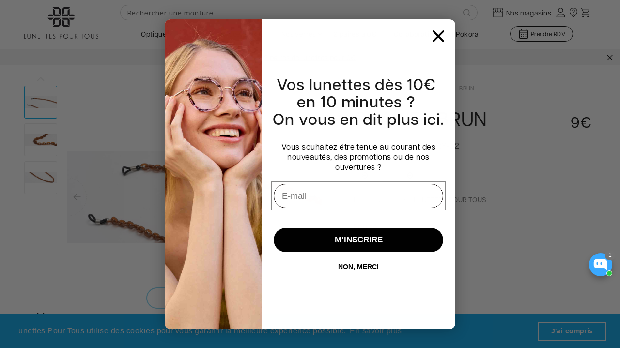

--- FILE ---
content_type: text/html; charset=utf-8
request_url: https://lunettespourtous.com/products/chaine-brun
body_size: 100141
content:
<!doctype html>
  <html class="no-js" lang="fr">
    <head>
      <script>
        GSXMLHttpRequest = XMLHttpRequest;
      </script>
      <!-- Added by AVADA SEO Suite -->
      
      <!-- /Added by AVADA SEO Suite -->
      <meta charset="utf-8">
      <meta http-equiv="X-UA-Compatible" content="IE=edge">
      <meta name='viewport' content='width=device-width,initial-scale=1'/>
      <meta content='true' name='HandheldFriendly'/>
      <meta content='width' name='MobileOptimized'/>
      <meta content='yes' name='apple-mobile-web-app-capable'/>
      <meta name="theme-color" content="">
      <link rel="canonical" href="https://lunettespourtous.com/products/chaine-brun">

      <!-- Preconnect -->
      <link rel="preconnect" href="https://cdn.shopify.com" crossorigin>
      <link href='https://lpt-prod-others.imgix.net' rel='preconnect' crossorigin><link rel="icon" type="image/png" href="//lunettespourtous.com/cdn/shop/files/cropped-Favicon-32x32-min_32x32.png?v=1649405455"><link rel="preconnect" href="https://fonts.shopifycdn.com" crossorigin>
        <link rel="preconnect" href="https://use.typekit.net" crossorigin>

      

      <title>
        Lunettes Chaine - Brun Homme & Femme
 &ndash; Lunettes Pour Tous
      </title>

      





      

<meta property="og:site_name" content="lunettespourtous">
<meta property="og:url" content="https://lunettespourtous.com/products/chaine-brun">
<meta property="og:title" content="Chaine - Brun">
<meta property="og:type" content="product">
<meta property="og:description" content="Votre paire de lunettes prête en 10 min dès 10 €, avec ou sans ordonnance. Remboursement intégral via notre formulaire en ligne 100 % sécurisé."><meta property="og:image" content="http://lunettespourtous.com/cdn/shop/files/CHAIN-ACRY-02-01.jpg?v=1740571280">
  <meta property="og:image:secure_url" content="https://lunettespourtous.com/cdn/shop/files/CHAIN-ACRY-02-01.jpg?v=1740571280">
  <meta property="og:image:width" content="1313">
  <meta property="og:image:height" content="474"><meta property="og:price:amount" content="9,00">
  <meta property="og:price:currency" content="EUR"><meta name="twitter:site" content="@https://x.com/LunettesPrTous"><meta name="twitter:card" content="summary_large_image">
<meta name="twitter:title" content="Chaine - Brun">
<meta name="twitter:description" content="Votre paire de lunettes prête en 10 min dès 10 €, avec ou sans ordonnance. Remboursement intégral via notre formulaire en ligne 100 % sécurisé.">

      <script>
        window.dataLayer = window.dataLayer || [];
      </script>

    <script>(function(w,d,s,l,i){w[l]=w[l]||[];w[l].push({'gtm.start':
  new Date().getTime(),event:'gtm.js'});var f=d.getElementsByTagName(s)[0],
  j=d.createElement(s),dl=l!='dataLayer'?'&l='+l:'';j.async=true;j.src=
  'https://cdc.lunettespourtous.com/k378tl20lqaw4bo.js?id='+i+dl;f.parentNode.insertBefore(j,f);
  })(window,document,'script','dataLayer','GTM-NM6R47F');</script>

      <script>
        const lptFAQSchema = new Array();

        var showFormId = null
        const isoCodeLocale = 'fr'
        const isoCountryLocale = 'FR'
        const activeLocale = 'fr_FR'
        
        const customerId = ''
        const shopifyCustomerAddresses = new Array()
        
        
      </script>
      <script src="//lunettespourtous.com/cdn/shop/t/9/assets/global.js?v=183940550029686451361752070347" defer="defer"></script>

      
      <script>window.performance && window.performance.mark && window.performance.mark('shopify.content_for_header.start');</script><meta name="google-site-verification" content="V81ymnTv0w6HzxaYVmBo1CuvPGAh5gJeeXDjcBrK49w">
<meta id="shopify-digital-wallet" name="shopify-digital-wallet" content="/60607889653/digital_wallets/dialog">
<link rel="alternate" hreflang="x-default" href="https://lunettespourtous.com/products/chaine-brun">
<link rel="alternate" hreflang="fr" href="https://lunettespourtous.com/products/chaine-brun">
<link rel="alternate" hreflang="fr-BE" href="https://lunettespourtous.com/fr-be/products/chaine-brun">
<link rel="alternate" type="application/json+oembed" href="https://lunettespourtous.com/products/chaine-brun.oembed">
<script async="async" src="/checkouts/internal/preloads.js?locale=fr-FR"></script>
<script id="shopify-features" type="application/json">{"accessToken":"ee298c2537f2e18b68af1280bd6a7a45","betas":["rich-media-storefront-analytics"],"domain":"lunettespourtous.com","predictiveSearch":true,"shopId":60607889653,"locale":"fr"}</script>
<script>var Shopify = Shopify || {};
Shopify.shop = "lunettespourtous.myshopify.com";
Shopify.locale = "fr";
Shopify.currency = {"active":"EUR","rate":"1.0"};
Shopify.country = "FR";
Shopify.theme = {"name":"PROD","id":132345430261,"schema_name":"LPT","schema_version":"1.4.0","theme_store_id":887,"role":"main"};
Shopify.theme.handle = "null";
Shopify.theme.style = {"id":null,"handle":null};
Shopify.cdnHost = "lunettespourtous.com/cdn";
Shopify.routes = Shopify.routes || {};
Shopify.routes.root = "/";</script>
<script type="module">!function(o){(o.Shopify=o.Shopify||{}).modules=!0}(window);</script>
<script>!function(o){function n(){var o=[];function n(){o.push(Array.prototype.slice.apply(arguments))}return n.q=o,n}var t=o.Shopify=o.Shopify||{};t.loadFeatures=n(),t.autoloadFeatures=n()}(window);</script>
<script id="shop-js-analytics" type="application/json">{"pageType":"product"}</script>
<script defer="defer" async type="module" src="//lunettespourtous.com/cdn/shopifycloud/shop-js/modules/v2/client.init-shop-cart-sync_BcDpqI9l.fr.esm.js"></script>
<script defer="defer" async type="module" src="//lunettespourtous.com/cdn/shopifycloud/shop-js/modules/v2/chunk.common_a1Rf5Dlz.esm.js"></script>
<script defer="defer" async type="module" src="//lunettespourtous.com/cdn/shopifycloud/shop-js/modules/v2/chunk.modal_Djra7sW9.esm.js"></script>
<script type="module">
  await import("//lunettespourtous.com/cdn/shopifycloud/shop-js/modules/v2/client.init-shop-cart-sync_BcDpqI9l.fr.esm.js");
await import("//lunettespourtous.com/cdn/shopifycloud/shop-js/modules/v2/chunk.common_a1Rf5Dlz.esm.js");
await import("//lunettespourtous.com/cdn/shopifycloud/shop-js/modules/v2/chunk.modal_Djra7sW9.esm.js");

  window.Shopify.SignInWithShop?.initShopCartSync?.({"fedCMEnabled":true,"windoidEnabled":true});

</script>
<script>(function() {
  var isLoaded = false;
  function asyncLoad() {
    if (isLoaded) return;
    isLoaded = true;
    var urls = ["https:\/\/seo.apps.avada.io\/scripttag\/avada-seo-installed.js?shop=lunettespourtous.myshopify.com","https:\/\/cdn.shopify.com\/s\/files\/1\/0606\/0788\/9653\/t\/9\/assets\/booster_eu_cookie_60607889653.js?v=1665651899\u0026shop=lunettespourtous.myshopify.com"];
    for (var i = 0; i < urls.length; i++) {
      var s = document.createElement('script');
      if ((!1769502688870 || Date.now() < 1769502688870) &&
      (!window.AVADA_SPEED_BLACKLIST || window.AVADA_SPEED_BLACKLIST.some(pattern => pattern.test(s))) &&
      (!window.AVADA_SPEED_WHITELIST || window.AVADA_SPEED_WHITELIST.every(pattern => !pattern.test(s)))) s.type = 'lightJs'; else s.type = 'text/javascript';
      s.async = true;
      s.src = urls[i];
      var x = document.getElementsByTagName('script')[0];
      x.parentNode.insertBefore(s, x);
    }
  };
  if(window.attachEvent) {
    window.attachEvent('onload', asyncLoad);
  } else {
    window.addEventListener('load', asyncLoad, false);
  }
})();</script>
<script id="__st">var __st={"a":60607889653,"offset":3600,"reqid":"8fcf3ab0-4e1f-4cbd-a930-4d793e666f21-1769495853","pageurl":"lunettespourtous.com\/products\/chaine-brun","u":"763e2b672384","p":"product","rtyp":"product","rid":15044416143695};</script>
<script>window.ShopifyPaypalV4VisibilityTracking = true;</script>
<script id="form-persister">!function(){'use strict';const t='contact',e='new_comment',n=[[t,t],['blogs',e],['comments',e],[t,'customer']],o='password',r='form_key',c=['recaptcha-v3-token','g-recaptcha-response','h-captcha-response',o],s=()=>{try{return window.sessionStorage}catch{return}},i='__shopify_v',u=t=>t.elements[r],a=function(){const t=[...n].map((([t,e])=>`form[action*='/${t}']:not([data-nocaptcha='true']) input[name='form_type'][value='${e}']`)).join(',');var e;return e=t,()=>e?[...document.querySelectorAll(e)].map((t=>t.form)):[]}();function m(t){const e=u(t);a().includes(t)&&(!e||!e.value)&&function(t){try{if(!s())return;!function(t){const e=s();if(!e)return;const n=u(t);if(!n)return;const o=n.value;o&&e.removeItem(o)}(t);const e=Array.from(Array(32),(()=>Math.random().toString(36)[2])).join('');!function(t,e){u(t)||t.append(Object.assign(document.createElement('input'),{type:'hidden',name:r})),t.elements[r].value=e}(t,e),function(t,e){const n=s();if(!n)return;const r=[...t.querySelectorAll(`input[type='${o}']`)].map((({name:t})=>t)),u=[...c,...r],a={};for(const[o,c]of new FormData(t).entries())u.includes(o)||(a[o]=c);n.setItem(e,JSON.stringify({[i]:1,action:t.action,data:a}))}(t,e)}catch(e){console.error('failed to persist form',e)}}(t)}const f=t=>{if('true'===t.dataset.persistBound)return;const e=function(t,e){const n=function(t){return'function'==typeof t.submit?t.submit:HTMLFormElement.prototype.submit}(t).bind(t);return function(){let t;return()=>{t||(t=!0,(()=>{try{e(),n()}catch(t){(t=>{console.error('form submit failed',t)})(t)}})(),setTimeout((()=>t=!1),250))}}()}(t,(()=>{m(t)}));!function(t,e){if('function'==typeof t.submit&&'function'==typeof e)try{t.submit=e}catch{}}(t,e),t.addEventListener('submit',(t=>{t.preventDefault(),e()})),t.dataset.persistBound='true'};!function(){function t(t){const e=(t=>{const e=t.target;return e instanceof HTMLFormElement?e:e&&e.form})(t);e&&m(e)}document.addEventListener('submit',t),document.addEventListener('DOMContentLoaded',(()=>{const e=a();for(const t of e)f(t);var n;n=document.body,new window.MutationObserver((t=>{for(const e of t)if('childList'===e.type&&e.addedNodes.length)for(const t of e.addedNodes)1===t.nodeType&&'FORM'===t.tagName&&a().includes(t)&&f(t)})).observe(n,{childList:!0,subtree:!0,attributes:!1}),document.removeEventListener('submit',t)}))}()}();</script>
<script integrity="sha256-4kQ18oKyAcykRKYeNunJcIwy7WH5gtpwJnB7kiuLZ1E=" data-source-attribution="shopify.loadfeatures" defer="defer" src="//lunettespourtous.com/cdn/shopifycloud/storefront/assets/storefront/load_feature-a0a9edcb.js" crossorigin="anonymous"></script>
<script data-source-attribution="shopify.dynamic_checkout.dynamic.init">var Shopify=Shopify||{};Shopify.PaymentButton=Shopify.PaymentButton||{isStorefrontPortableWallets:!0,init:function(){window.Shopify.PaymentButton.init=function(){};var t=document.createElement("script");t.src="https://lunettespourtous.com/cdn/shopifycloud/portable-wallets/latest/portable-wallets.fr.js",t.type="module",document.head.appendChild(t)}};
</script>
<script data-source-attribution="shopify.dynamic_checkout.buyer_consent">
  function portableWalletsHideBuyerConsent(e){var t=document.getElementById("shopify-buyer-consent"),n=document.getElementById("shopify-subscription-policy-button");t&&n&&(t.classList.add("hidden"),t.setAttribute("aria-hidden","true"),n.removeEventListener("click",e))}function portableWalletsShowBuyerConsent(e){var t=document.getElementById("shopify-buyer-consent"),n=document.getElementById("shopify-subscription-policy-button");t&&n&&(t.classList.remove("hidden"),t.removeAttribute("aria-hidden"),n.addEventListener("click",e))}window.Shopify?.PaymentButton&&(window.Shopify.PaymentButton.hideBuyerConsent=portableWalletsHideBuyerConsent,window.Shopify.PaymentButton.showBuyerConsent=portableWalletsShowBuyerConsent);
</script>
<script data-source-attribution="shopify.dynamic_checkout.cart.bootstrap">document.addEventListener("DOMContentLoaded",(function(){function t(){return document.querySelector("shopify-accelerated-checkout-cart, shopify-accelerated-checkout")}if(t())Shopify.PaymentButton.init();else{new MutationObserver((function(e,n){t()&&(Shopify.PaymentButton.init(),n.disconnect())})).observe(document.body,{childList:!0,subtree:!0})}}));
</script>
<script id="sections-script" data-sections="main-product,product-recommendations,header" defer="defer" src="//lunettespourtous.com/cdn/shop/t/9/compiled_assets/scripts.js?v=49824"></script>
<script>window.performance && window.performance.mark && window.performance.mark('shopify.content_for_header.end');</script>


      <link rel="stylesheet" href="https://use.typekit.net/djg8fgb.css">

      <style data-shopify>
        @font-face {
  font-family: "Open Sans";
  font-weight: 400;
  font-style: normal;
  font-display: swap;
  src: url("//lunettespourtous.com/cdn/fonts/open_sans/opensans_n4.c32e4d4eca5273f6d4ee95ddf54b5bbb75fc9b61.woff2") format("woff2"),
       url("//lunettespourtous.com/cdn/fonts/open_sans/opensans_n4.5f3406f8d94162b37bfa232b486ac93ee892406d.woff") format("woff");
}

        @font-face {
  font-family: "Open Sans";
  font-weight: 700;
  font-style: normal;
  font-display: swap;
  src: url("//lunettespourtous.com/cdn/fonts/open_sans/opensans_n7.a9393be1574ea8606c68f4441806b2711d0d13e4.woff2") format("woff2"),
       url("//lunettespourtous.com/cdn/fonts/open_sans/opensans_n7.7b8af34a6ebf52beb1a4c1d8c73ad6910ec2e553.woff") format("woff");
}

        @font-face {
  font-family: "Open Sans";
  font-weight: 400;
  font-style: italic;
  font-display: swap;
  src: url("//lunettespourtous.com/cdn/fonts/open_sans/opensans_i4.6f1d45f7a46916cc95c694aab32ecbf7509cbf33.woff2") format("woff2"),
       url("//lunettespourtous.com/cdn/fonts/open_sans/opensans_i4.4efaa52d5a57aa9a57c1556cc2b7465d18839daa.woff") format("woff");
}

        @font-face {
  font-family: "Open Sans";
  font-weight: 700;
  font-style: italic;
  font-display: swap;
  src: url("//lunettespourtous.com/cdn/fonts/open_sans/opensans_i7.916ced2e2ce15f7fcd95d196601a15e7b89ee9a4.woff2") format("woff2"),
       url("//lunettespourtous.com/cdn/fonts/open_sans/opensans_i7.99a9cff8c86ea65461de497ade3d515a98f8b32a.woff") format("woff");
}

        @font-face {
  font-family: "Open Sans";
  font-weight: 400;
  font-style: normal;
  font-display: swap;
  src: url("//lunettespourtous.com/cdn/fonts/open_sans/opensans_n4.c32e4d4eca5273f6d4ee95ddf54b5bbb75fc9b61.woff2") format("woff2"),
       url("//lunettespourtous.com/cdn/fonts/open_sans/opensans_n4.5f3406f8d94162b37bfa232b486ac93ee892406d.woff") format("woff");
}


        :root {
          --font-body-family: 
          "articulat-cf", "Open Sans",
          sans-serif;
          --font-body-style: normal;
          --font-body-weight: 400;

          --font-heading-family: 
          "articulat-cf", "Open Sans",
          sans-serif;
          --font-heading-style: normal;
          --font-heading-weight: 400;

          --font-body-scale: 1.0;
          --font-heading-scale: 1.0;

          --color-base-text: 
          18,
          18, 18;
          --color-base-background-1: 
          255,
          255, 255;
          --color-base-background-2: 
          247,
          247, 247;
          --color-base-solid-button-labels: 
          255,
          255, 255;
          --color-base-outline-button-labels: 
          18,
          18, 18;
          --color-base-accent-1: 
          0,
          168, 230;
          --color-base-accent-2: 
          110,
          200, 20;
          --payment-terms-background-color: #FFFFFF;

          --gradient-base-background-1: 
            #FFFFFF
          ;
          --gradient-base-background-2: 
            #f7f7f7
          ;
          --gradient-base-accent-1: 
            #00a8e6
          ;
          --gradient-base-accent-2: 
            #6ec814
          ;

          --page-width: 160rem;
          --page-width-margin: 
            2rem;

          --transition: 0.3s;

          --screen-tablet-extra: 1249px;
          --screen-tablet: 989px;
          --screen-mobile-extra: 749px;
          --screen-mobile: 575px;

          --color-base-white: 255, 255, 255;
          --color-base-black: 0, 0, 0;
        }

        *,
        *::before,
        *::after {
          box-sizing: inherit;
        }

        html {
          box-sizing: border-box;
          font-size: calc(var(--font-body-scale) * 62.5%);
          height: 100%;
        }

        body {
          display: grid;
          grid-template-rows: auto auto 1fr auto;
          grid-template-columns: 100%;
          min-height: 100%;
          margin: 0;
          font-size: 1.5rem;
          letter-spacing: 0.06rem;
          line-height: calc(1 + 0.8 / var(--font-body-scale));
          font-family: var(--font-body-family);
          font-style: var(--font-body-style);
          font-weight: var(--font-body-weight);
        }

        @media screen and (min-width: 750px) {
          body {
            font-size: 1.6rem;
          }
        }
      </style>

      <link href="//lunettespourtous.com/cdn/shop/t/9/assets/component-rating.css?v=32549483100282714651751522761" rel="stylesheet" type="text/css" media="all" />
      <link href="//lunettespourtous.com/cdn/shop/t/9/assets/vto-styles.css?v=180124314425151179061767858745" rel="stylesheet" type="text/css" media="all" />
      <link href="//lunettespourtous.com/cdn/shop/t/9/assets/section-lpt-content-faq.css?v=96982755099862860871767858745" rel="stylesheet" type="text/css" media="all" />

      <link href="//lunettespourtous.com/cdn/shop/t/9/assets/splide.css?v=142285945407967653621751522747" rel="stylesheet" type="text/css" media="all" />
      <script src="//lunettespourtous.com/cdn/shop/t/9/assets/splide.js?v=4114008983565995591759261553" type="text/javascript"></script>

      <link href="//lunettespourtous.com/cdn/shop/t/9/assets/base.css?v=30174181507461249091756362999" rel="stylesheet" type="text/css" media="all" />
      <link href="//lunettespourtous.com/cdn/shop/t/9/assets/lpt-style.css?v=152444591787295196431767858744" rel="stylesheet" type="text/css" media="all" />
      <link href="//lunettespourtous.com/cdn/shop/t/9/assets/lpt-customer-styles.css?v=139805802256543112481751522755" rel="stylesheet" type="text/css" media="all" />
      <link href="//lunettespourtous.com/cdn/shop/t/9/assets/lpt-toggler.css?v=49824" rel="stylesheet" type="text/css" media="all" />

      <link href="//lunettespourtous.com/cdn/shop/t/9/assets/glightbox.css?v=183983061303782263881751522750" rel="stylesheet" type="text/css" media="all" />

      <script type="text/javascript" src="//lunettespourtous.com/cdn/shop/t/9/assets/jquery-3.6.1.min.js?v=27062356192722320031759261553"></script>

      
        <link rel="stylesheet" href="//lunettespourtous.com/cdn/shop/t/9/assets/magnific-popup.css?v=170679565086406243421751522758">
        <script type="text/javascript" src="//lunettespourtous.com/cdn/shop/t/9/assets/jquery.zoom.min.js?v=16565707695655645601759261553"></script>
        <script type="text/javascript" src="//lunettespourtous.com/cdn/shop/t/9/assets/jquery.magnific-popup.min.js?v=11731944352957833121759261553"></script>
      
<link rel="preload" as="font" href="//lunettespourtous.com/cdn/fonts/open_sans/opensans_n4.c32e4d4eca5273f6d4ee95ddf54b5bbb75fc9b61.woff2" type="font/woff2" crossorigin><link rel="preload" as="font" href="//lunettespourtous.com/cdn/fonts/open_sans/opensans_n4.c32e4d4eca5273f6d4ee95ddf54b5bbb75fc9b61.woff2" type="font/woff2" crossorigin><link href="//lunettespourtous.com/cdn/shop/t/9/assets/section-predictive-search.css?v=6621022380574071531751522762" rel="stylesheet" type="text/css" media="all" />
<link rel="stylesheet" href="https://maxst.icons8.com/vue-static/landings/line-awesome/line-awesome/1.3.0/css/line-awesome.min.css">

      <script>
        document.documentElement.className = document.documentElement.className.replace('no-js', 'js');
      </script>

      <!-- GSSTART Infinite Scroll code start. Do not change -->
      
        <script type="text/javascript" src="https://gravity-apps.com/shopify/js/shopify/infinitescroll6410.js?v=cfcda53566e83421689e3a605323e676"></script>
      
      <!-- nfinite Scroll code end. Do not change GSEND -->

      
          <script src="//vto-advanced-integration-api.fittingbox.com/index.js"></script>
          <script src="//lunettespourtous.com/cdn/shop/t/9/assets/vto-scripts.js?v=98580166913178391661752070349" defer></script>
      
      <script type="text/javascript" src="//lunettespourtous.com/cdn/shop/t/9/assets/ajaxinate.min.js?v=18870931509777165311759261552"></script>

      
  
  <script type="text/javascript">
    (function(c,l,a,r,i,t,y){
        c[a]=c[a]||function(){(c[a].q=c[a].q||[]).push(arguments)};
        t=l.createElement(r);t.async=1;t.src="https://www.clarity.ms/tag/"+i;
        y=l.getElementsByTagName(r)[0];y.parentNode.insertBefore(t,y);
    })(window, document, "clarity", "script", "s7idpnx9zc");
  
</script>



    <link href="//lunettespourtous.com/cdn/shop/t/9/assets/lpt-datepicker.css?v=177236698197178649301754293114" rel="stylesheet" type="text/css" media="all" />

<meta name="google-site-verification" content="5j0BZcJdy6Oi2mFsngisjw0nMfwitMNCA3ABuvHn4d4" />

    <!-- BEGIN app block: shopify://apps/addingwell/blocks/aw-gtm/c8ed21e7-0ac8-4249-8c91-cbdde850b5b8 --><script
  type="module"
>
  setTimeout(async function () {
    const keySessionStorage = 'aw_settings';
    let __AW__settings = JSON.parse(sessionStorage.getItem(keySessionStorage));
    if(!__AW__settings) {
      const awSettings = await fetch(
              "/apps/addingwell-proxy",
              {
                method: "GET",
                redirect: "follow",
                headers: {'Content-Type': 'application/json', 'Access-Control-Allow-Origin': '*'}
              }
      );
      if (awSettings.ok) {
        __AW__settings = await awSettings.json();
        sessionStorage.setItem(keySessionStorage, JSON.stringify(__AW__settings));
      } else {
        console.error('Addingwell - Loading proxy error', awSettings.status);
        return;
      }
    }

    if(__AW__settings.insertGtmTag && __AW__settings.gtmId) {
      let __AW__gtmUrl = 'https://www.googletagmanager.com/gtm.js';
      let __AW__isAddingwellCdn = false;
      if(__AW__settings.insertGtmUrl && __AW__settings.gtmUrl) {
        __AW__gtmUrl = __AW__settings.gtmUrl;
        __AW__isAddingwellCdn = __AW__settings.isAddingwellCdn;
      }

      (function(w,d,s,l,i){
        w[l]=w[l]||[];w[l].push({'gtm.start':new Date().getTime(),event:'gtm.js'});
        var f=d.getElementsByTagName(s)[0],j=d.createElement(s),dl=l!='dataLayer'?'&l='+l:'';
        j.async=true;
        j.src=`${__AW__gtmUrl}?${__AW__isAddingwellCdn ? 'awl' : 'id'}=`+(__AW__isAddingwellCdn ? i.replace(/^GTM-/, '') : i)+dl;f.parentNode.insertBefore(j,f);
      })(window,document,'script',`${__AW__settings.dataLayerVariableName}`,`${__AW__settings.gtmId}`);
    }

    const __AW__getEventNameWithSuffix = (eventName) => {
      return eventName + (__AW__settings.dataLayerEventSuffix ? "_" + __AW__settings.dataLayerEventSuffix : "");
    }

    if(__AW__settings.enableDataLayer) {
      const MAX_ITEMS_BATCH = 10;
      const sendBatchEvents = (items, eventName, eventObject) => {
        let batch = [];
        for(let i  = 0; i < items.length; i++) {
          batch.push(items[i]);
          if(batch.length === MAX_ITEMS_BATCH || i === items.length - 1) {
            const eventClone = {
              ...eventObject,
              ecommerce: {
                ...eventObject.ecommerce,
                items: [...batch]
              }
            };
            window[__AW__settings.dataLayerVariableName].push({ ecommerce: null });
            window[__AW__settings.dataLayerVariableName].push({
              ...{'event': __AW__getEventNameWithSuffix(eventName)},
              ...eventClone
            });

            batch = [];
          }
        }
      }

      function __AW__filterNullOrEmpty(obj) {
        let filteredObj = {};

        for (let key in obj) {
          if (obj.hasOwnProperty(key)) {
            let value = obj[key];

            // If value is an object (and not null), recursively filter sub-elements
            if (typeof value === "object" && value !== null && value !== undefined) {
              let filteredSubObject = __AW__filterNullOrEmpty(value);

              // Add the filtered sub-object only if it's not empty
              if (Object.keys(filteredSubObject).length > 0) {
                filteredObj[key] = filteredSubObject;
              }
            } else {
              // Add the value only if it's neither null nor an empty string
              if (value !== null && value !== "" && value !== undefined) {
                filteredObj[key] = value;
              }
            }
          }
        }
        return filteredObj;
      }

      function getPageType(value) {
        const pageTypeMapping = {
          404: '404',
          article: 'article',
          blog: 'blog',
          cart: 'cart',
          collection: 'collection',
          gift_card: 'gift_card',
          index: 'homepage',
          product: 'product',
          search: 'searchresults',
          'customers/login': 'login',
          'customers/register': 'sign_up'
        };
        return pageTypeMapping[value] || 'other';
      }

      function pushDataLayerEvents() {
        window[__AW__settings.dataLayerVariableName] = window[__AW__settings.dataLayerVariableName] || [];  // init data layer if doesn't already exist
        const templateName = "product";
        const moneyFormat = "{{amount_with_comma_separator}}€";

        const getFormattedPrice = (price) => {
          let formattedPrice = price;
          if(moneyFormat.indexOf("amount_with_period_and_space_separator") > -1) {
            formattedPrice = price.replace(' ', '');
          } else if(moneyFormat.indexOf("amount_with_space_separator") > -1) {
            formattedPrice = price.replace(' ', '').replace(',', '.');
          } else if(moneyFormat.indexOf("amount_no_decimals_with_space_separator") > -1) {
            formattedPrice = price.replace(' ', '');
          } else if(moneyFormat.indexOf("amount_with_apostrophe_separator") > -1) {
            formattedPrice = price.replace('\'', '');
          } else if(moneyFormat.indexOf("amount_no_decimals_with_comma_separator") > -1) {
            formattedPrice = price.replace('.', '');
          } else if(moneyFormat.indexOf("amount_with_comma_separator") > -1) {
            formattedPrice = price.replace('.', '').replace(',', '.');
          } else if(moneyFormat.indexOf("amount_no_decimals") > -1) {
            formattedPrice = price.replace(',', '');
          } else if(moneyFormat.indexOf("amount") > -1) {
            formattedPrice = price.replace(',', '');
          } else {
            formattedPrice = price.replace('.', '').replace(",", ".");
          }
          return parseFloat(formattedPrice);
        };
        /**********************
         * DATALAYER SECTIONS
         ***********************/
        /**
         * DATALAYER: User Data
         * Build user_data properties.
         */
        let newCustomer = true;
        window.__AW__UserData = {
          user_data: {
            new_customer: newCustomer,
          }
        };

        

        window.__AW__UserData = __AW__filterNullOrEmpty(window.__AW__UserData);
        
        // Ajout du hash SHA256 des champs sensibles de user_data (version robuste)
        async function sha256(str) {
          if (!str) return undefined;
          if (!(window.crypto && window.crypto.subtle)) {
            console.error('Crypto.subtle non supporté, hash impossible pour :', str);
            return undefined;
          }
          try {
            const buf = await window.crypto.subtle.digest('SHA-256', new TextEncoder().encode(str));
            return Array.from(new Uint8Array(buf)).map(x => x.toString(16).padStart(2, '0')).join('');
          } catch (e) {
            console.error('Erreur lors du hash SHA256 pour', str, e);
            return undefined;
          }
        }
        async function getUserDataHash(user_data) {
          const hashObj = {};
          if (!user_data) return hashObj;
          try {
            if (user_data.email_address) hashObj.email_address = await sha256(user_data.email_address);
            if (user_data.phone_number) hashObj.phone_number = await sha256(user_data.phone_number);
            if (user_data.address && typeof user_data.address === 'object') {
              hashObj.address = {};
              if (user_data.address.first_name) hashObj.address.first_name = await sha256(user_data.address.first_name);
              if (user_data.address.last_name) hashObj.address.last_name = await sha256(user_data.address.last_name);
              if (user_data.address.street) hashObj.address.street = await sha256(user_data.address.street);
              if (user_data.address.city) hashObj.address.city = await sha256(user_data.address.city);
              if (user_data.address.region) hashObj.address.region = await sha256(user_data.address.region);
              if (user_data.address.postal_code) hashObj.address.postal_code = await sha256(user_data.address.postal_code);
              if (user_data.address.country) hashObj.address.country = await sha256(user_data.address.country);
            }
          } catch (e) {
            console.error('Erreur lors du hash user_data_hashed', e);
          }
          return __AW__filterNullOrEmpty(hashObj);
        }
        (async function() {
          if (window.__AW__UserData && window.__AW__UserData.user_data) {
            window.__AW__UserData.user_data_hashed = await getUserDataHash(window.__AW__UserData.user_data);
          }
        })();
        
        window.__AW__UserData["page_type"] = getPageType(templateName);
        window[__AW__settings.dataLayerVariableName].push(window.__AW__UserData);

        window[__AW__settings.dataLayerVariableName].push({"event": __AW__getEventNameWithSuffix("page_view")});


        /**
         * DATALAYER: 404 Pages
         * Fire on 404 Pages */
        


        /**
         * DATALAYER: Blog Articles
         * Fire on Blog Article Pages */
        

        

        

        /** DATALAYER: Product List Page (Collections, Category)
         * Fire on all product listing pages. */

        const __AW__transformNumberToString = (value) => {
          if (value !== null && value !== undefined && typeof value === 'number') {
            return value.toString();
          }
          /** By Default return the current value */
          return value;
        };

        let discountPrice = 0.00;
        


        window.__AW__slaveShopifyCart = {"note":null,"attributes":{},"original_total_price":0,"total_price":0,"total_discount":0,"total_weight":0.0,"item_count":0,"items":[],"requires_shipping":false,"currency":"EUR","items_subtotal_price":0,"cart_level_discount_applications":[],"checkout_charge_amount":0};
        /** DATALAYER: Product Page
         * Fire on all Product View pages. */
        

        var dl_ecom_quantity = 1;
        var dl_ecom_price = getFormattedPrice("9,00");
        var dl_ecom_value = dl_ecom_quantity * dl_ecom_price;

        var __AW__itemVariant = {"id":54103541973327,"title":"02","option1":"02","option2":null,"option3":null,"sku":"4100000000065","requires_shipping":true,"taxable":true,"featured_image":null,"available":false,"name":"Chaine - Brun - 02","public_title":"02","options":["02"],"price":900,"weight":0,"compare_at_price":null,"inventory_management":"shopify","barcode":"4100000000065","requires_selling_plan":false,"selling_plan_allocations":[]};
        var __AW__itemVariantQuantity = 0

        
        discountPrice = 0.00;
        

        
        
          
            
          
          
        
        

        const awEcommerceProduct = {
          ecommerce: {
            currency: "EUR",
            value:  dl_ecom_value,
            'items': [{
              'item_id'             : __AW__transformNumberToString(15044416143695),
              'item_variant'        : __AW__itemVariant?.title || null,
              'item_variant_title'  : __AW__itemVariant?.title || null,
              'item_variant_id'     : __AW__transformNumberToString(__AW__itemVariant?.id || null),
              'item_product_id'     : __AW__transformNumberToString(15044416143695),
              'item_product_title'  : "Chaine - Brun",
              'item_name'           : "Chaine - Brun",
              'sku'                 : __AW__transformNumberToString(__AW__itemVariant?.sku || null),
              'discount'            : discountPrice,
              'price'               : dl_ecom_price,
              'item_brand'          : "lunettespourtous",
              'item_category'       : "accessories",
              'item_list_id'        : null,
              'item_list_name'      : null,
              'quantity'            : dl_ecom_quantity,
              'inventory_quantity'  : __AW__itemVariantQuantity,
              'url'                 : "\/products\/chaine-brun"
            }]
          }
        };
        window[__AW__settings.dataLayerVariableName].push({ ecommerce: null });
        window[__AW__settings.dataLayerVariableName].push({
          ...{'event': __AW__getEventNameWithSuffix('view_item')},
          ...awEcommerceProduct
        });

        

        /** DATALAYER: Cart View
         * Fire anytime a user views their cart (non-dynamic) */
        

        let drawerCartAlreadyOpened = false;
        function observeCartDrawerOpen() {
          const cartDrawer = document.querySelector("cart-drawer");
          if (!cartDrawer) return;

          const observer = new MutationObserver(() => {
            const isOpen = cartDrawer.classList.contains("active") || cartDrawer.hasAttribute("open");
            if (isOpen && !drawerCartAlreadyOpened) {
              // Delayed view_cart to ensure to have cart update
              setTimeout(() => {
                drawerCartAlreadyOpened = true;
                const ecommerceDataLayer = {
                  ecommerce: {
                    currency: __AW__slaveShopifyCart.currency,
                    value: __AW__slaveShopifyCart.total_price / 100,
                    items: __AW__slaveShopifyCart.items.map(item => {
                      const price = (item.discounted_price ?? item.price) / 100;
                      const discount = (item.price - (item.discounted_price ?? 0)) / 100;
                      let coupon = "";
                      if (Array.isArray(item?.discounts)) {
                        coupon = item.discounts
                                .filter(discount => typeof discount?.title === 'string')
                                .map(discount => discount.title)
                                .join(', ');
                      }
                      return {
                        item_id: __AW__transformNumberToString(item.product_id),
                        item_variant: item.variant_title,
                        item_variant_title: item.variant_title,
                        item_variant_id: __AW__transformNumberToString(item.variant_id),
                        item_product_id: __AW__transformNumberToString(item.product_id),
                        item_product_title: item.product_title,
                        item_name: item.product_title,
                        price: price,
                        discount: discount,
                        item_brand: item.vendor,
                        item_category: item.product_type,
                        item_list_name: item.collection || '',
                        item_list_id: '',
                        quantity: item.quantity,
                        sku: __AW__transformNumberToString(item.sku),
                        coupon: coupon,
                        url: item.url
                      };
                    })
                  }
                };
                window[__AW__settings.dataLayerVariableName].push({ ecommerce: null });
                window[__AW__settings.dataLayerVariableName].push({
                  ...{'event': __AW__getEventNameWithSuffix('view_cart')},
                  ...ecommerceDataLayer
                });
              }, 1000)

            }

            if (!isOpen) {
              drawerCartAlreadyOpened = false;
            }
          });

          observer.observe(cartDrawer, {
            attributes: true,
            attributeFilter: ['class', 'open']
          });
        }

        observeCartDrawerOpen()


        /** DATALAYER: Search Results */
        var searchPage = new RegExp("search", "g");
        if(document.location.pathname.match(searchPage)){
          var __AW__items = [];
          

          const awEcommerceSearch = {
            search_term: null,
            results_count: null,
            ecommerce: {
              items : []
            }
          };
          sendBatchEvents(__AW__items, "search", awEcommerceSearch);
        }


        const cartRegex = /\/cart\/(add|change|update)(\.js|\.json)?(\?.*)?$/;
        const pendingCartEventName = "aw_pending_cart_event";

        if(sessionStorage.getItem(pendingCartEventName)) {
          scheduleCartSync();
        }

        if (!window.__AW__patchedFetch) {
          window.__AW__patchedFetch = true;
          patchFetch();
        }

        if (!window.__AW__patchedXHR) {
          window.__AW__patchedXHR = true ;
          patchXhr();
        }

        function patchXhr() {
          const Native = window.XMLHttpRequest;

          class WrappedXHR extends Native {
            send(body) {
              this.addEventListener('load', () => {
                try {
                  const abs = this.responseURL || '';
                  const u = new URL(abs, location.origin);
                  const mt = u.pathname + (u.search || '');
                  if (this.status === 200 && cartRegex.test(mt)) {
                    scheduleCartSync();
                  }
                } catch (e) {
                  console.error('[AW] XHR handler error', e);
                }
              });
              return super.send(body);
            }
          }

          Object.setPrototypeOf(WrappedXHR, Native);
          window.XMLHttpRequest = WrappedXHR;
        }

        function patchFetch() {
          const previousFetch = window.fetch;
          window.fetch = async function (...args) {
            const [resource] = args;
            try {
              if (typeof resource !== 'string') {
                console.error('Invalid resource type');
                return previousFetch.apply(this, args);
              }

              if (cartRegex.test(resource)) {
                const response = await previousFetch.apply(this, args);
                if (response.ok) {
                  scheduleCartSync();
                } else {
                  console.warn(`Fetch for ${resource} failed with status: ${response.status}`);
                }
                return response;
              }
            } catch (error) {
              console.error('[AW] Fetch Wrapper Error:', error);
            }

            return previousFetch.apply(this, args);
          };
        }

        let awCartRunning = false;

        function scheduleCartSync() {
          if (awCartRunning) return;
          awCartRunning = true;

          try {
            const snapshot = JSON.stringify(window.__AW__slaveShopifyCart ?? { items: [] });
            sessionStorage.setItem(pendingCartEventName, snapshot);
          } catch (e) {
            console.warn('[AW] snapshot error', e);
          }

          void runCartSyncOnce().finally(() => {
            sessionStorage.removeItem(pendingCartEventName);
            awCartRunning = false;
          });
        }

        async function runCartSyncOnce() {
          try {
            const response = await fetch(`${window.Shopify.routes.root || "/"}cart.js?adw=1`, {
              credentials: 'same-origin',
              headers: { 'Accept': 'application/json' }
            });
            if (!response.ok) throw new Error('HTTP ' + response.status);

            const newCart = await response.json();
            compareCartData(newCart);
          } catch (error) {
            console.error('[AW] Error fetching /cart.js (singleton):', error);
          }
        }

        function compareCartData(newCartData) {
          const oldCartData = sessionStorage.getItem(pendingCartEventName) ? JSON.parse(sessionStorage.getItem(pendingCartEventName)) : { items: [] };
          newCartData = newCartData || {items: []};
          const oldItems = new Map(oldCartData.items.map(item => [item.id, item]));
          const newItems = new Map(newCartData.items.map(item => [item.id, item]));

          newItems.forEach((newItem, key) => {
            const oldItem = oldItems.get(key);
            const eventName = "add_to_cart";
            if (!oldItem) {
              handleCartDataLayer(eventName, newItem.quantity, newItem);
            } else if (newItem.quantity > oldItem.quantity) {
              handleCartDataLayer(eventName, newItem.quantity - oldItem.quantity, newItem);
            }
          });

          oldItems.forEach((oldItem, key) => {
            const newItem = newItems.get(key);
            const eventName = "remove_from_cart";
            if (!newItem) {
              handleCartDataLayer(eventName, oldItem.quantity, oldItem);
            } else if (oldItem.quantity > newItem.quantity) {
              handleCartDataLayer(eventName, oldItem.quantity - newItem.quantity, newItem);
            }
          });
          sessionStorage.removeItem(pendingCartEventName);
          __AW__slaveShopifyCart = newCartData;
        }

        function handleCartDataLayer(eventName, quantity, item) {
          const price = (item.discounted_price ?? item.price) / 100;
          const discount = (item.price - (item.discounted_price ?? 0)) / 100;
          const totalValue = price * quantity;
          let coupon = "";
          if(Array.isArray(item?.discounts)) {
            coupon = item.discounts
                    .filter(discount => typeof discount?.title === 'string')
                    .map(discount => discount.title)
                    .join(', ');
          }

          const ecommerceCart = {
            ecommerce: {
              currency: "EUR",
              value: totalValue,
              items: [{
                item_id: __AW__transformNumberToString(item.product_id),
                item_variant: item.variant_title || "Default Variant",
                item_variant_id: __AW__transformNumberToString(item.variant_id),
                item_variant_title: item.variant_title || "Default Variant",
                item_name: item.product_title,
                item_product_id: __AW__transformNumberToString(item.product_id),
                item_product_title: item.product_title,
                sku: __AW__transformNumberToString(item.sku),
                discount: discount,
                price: price,
                item_brand: item.vendor,
                item_category: item.product_type,
                quantity: quantity,
                coupon: coupon,
                url: item?.url
              }]
            }
          };

          window[__AW__settings.dataLayerVariableName].push({ ecommerce: null });
          window[__AW__settings.dataLayerVariableName].push({
            ...{ 'event': __AW__getEventNameWithSuffix(eventName) },
            ...ecommerceCart
          });

        }
      }

      if (document.readyState === 'loading') {
        // document still loading...
        document.addEventListener('DOMContentLoaded', () => {
          pushDataLayerEvents();
        });
      } else {
        // already loaded, chocs away!
        pushDataLayerEvents();
      }
    }
  }, 0);
</script>


<!-- END app block --><!-- BEGIN app block: shopify://apps/instafeed/blocks/head-block/c447db20-095d-4a10-9725-b5977662c9d5 --><link rel="preconnect" href="https://cdn.nfcube.com/">
<link rel="preconnect" href="https://scontent.cdninstagram.com/">


  <script>
    document.addEventListener('DOMContentLoaded', function () {
      let instafeedScript = document.createElement('script');

      
        instafeedScript.src = 'https://storage.nfcube.com/instafeed-f5a49091336d59bdf77d0270b0d5b190.js';
      

      document.body.appendChild(instafeedScript);
    });
  </script>





<!-- END app block --><!-- BEGIN app block: shopify://apps/klaviyo-email-marketing-sms/blocks/klaviyo-onsite-embed/2632fe16-c075-4321-a88b-50b567f42507 -->












  <script async src="https://static.klaviyo.com/onsite/js/W3WWxA/klaviyo.js?company_id=W3WWxA"></script>
  <script>!function(){if(!window.klaviyo){window._klOnsite=window._klOnsite||[];try{window.klaviyo=new Proxy({},{get:function(n,i){return"push"===i?function(){var n;(n=window._klOnsite).push.apply(n,arguments)}:function(){for(var n=arguments.length,o=new Array(n),w=0;w<n;w++)o[w]=arguments[w];var t="function"==typeof o[o.length-1]?o.pop():void 0,e=new Promise((function(n){window._klOnsite.push([i].concat(o,[function(i){t&&t(i),n(i)}]))}));return e}}})}catch(n){window.klaviyo=window.klaviyo||[],window.klaviyo.push=function(){var n;(n=window._klOnsite).push.apply(n,arguments)}}}}();</script>

  
    <script id="viewed_product">
      if (item == null) {
        var _learnq = _learnq || [];

        var MetafieldReviews = null
        var MetafieldYotpoRating = null
        var MetafieldYotpoCount = null
        var MetafieldLooxRating = null
        var MetafieldLooxCount = null
        var okendoProduct = null
        var okendoProductReviewCount = null
        var okendoProductReviewAverageValue = null
        try {
          // The following fields are used for Customer Hub recently viewed in order to add reviews.
          // This information is not part of __kla_viewed. Instead, it is part of __kla_viewed_reviewed_items
          MetafieldReviews = {"rating":{"scale_min":"1.0","scale_max":"5.0","value":"5.0"},"rating_count":0};
          MetafieldYotpoRating = null
          MetafieldYotpoCount = null
          MetafieldLooxRating = null
          MetafieldLooxCount = null

          okendoProduct = null
          // If the okendo metafield is not legacy, it will error, which then requires the new json formatted data
          if (okendoProduct && 'error' in okendoProduct) {
            okendoProduct = null
          }
          okendoProductReviewCount = okendoProduct ? okendoProduct.reviewCount : null
          okendoProductReviewAverageValue = okendoProduct ? okendoProduct.reviewAverageValue : null
        } catch (error) {
          console.error('Error in Klaviyo onsite reviews tracking:', error);
        }

        var item = {
          Name: "Chaine - Brun",
          ProductID: 15044416143695,
          Categories: ["Accessoires"],
          ImageURL: "https://lunettespourtous.com/cdn/shop/files/CHAIN-ACRY-02-01_grande.jpg?v=1740571280",
          URL: "https://lunettespourtous.com/products/chaine-brun",
          Brand: "lunettespourtous",
          Price: "9,00€",
          Value: "9,00",
          CompareAtPrice: "0,00€"
        };
        _learnq.push(['track', 'Viewed Product', item]);
        _learnq.push(['trackViewedItem', {
          Title: item.Name,
          ItemId: item.ProductID,
          Categories: item.Categories,
          ImageUrl: item.ImageURL,
          Url: item.URL,
          Metadata: {
            Brand: item.Brand,
            Price: item.Price,
            Value: item.Value,
            CompareAtPrice: item.CompareAtPrice
          },
          metafields:{
            reviews: MetafieldReviews,
            yotpo:{
              rating: MetafieldYotpoRating,
              count: MetafieldYotpoCount,
            },
            loox:{
              rating: MetafieldLooxRating,
              count: MetafieldLooxCount,
            },
            okendo: {
              rating: okendoProductReviewAverageValue,
              count: okendoProductReviewCount,
            }
          }
        }]);
      }
    </script>
  




  <script>
    window.klaviyoReviewsProductDesignMode = false
  </script>







<!-- END app block --><script src="https://cdn.shopify.com/extensions/019b0ca3-aa13-7aa2-a0b4-6cb667a1f6f7/essential-countdown-timer-55/assets/countdown_timer_essential_apps.min.js" type="text/javascript" defer="defer"></script>
<script src="https://cdn.shopify.com/extensions/019be8d6-4189-7b1e-bb65-a7027faa5894/avada-app-148/assets/chatty.js" type="text/javascript" defer="defer"></script>
<script src="https://cdn.shopify.com/extensions/8d2c31d3-a828-4daf-820f-80b7f8e01c39/nova-eu-cookie-bar-gdpr-4/assets/nova-cookie-app-embed.js" type="text/javascript" defer="defer"></script>
<link href="https://cdn.shopify.com/extensions/8d2c31d3-a828-4daf-820f-80b7f8e01c39/nova-eu-cookie-bar-gdpr-4/assets/nova-cookie.css" rel="stylesheet" type="text/css" media="all">
<link href="https://monorail-edge.shopifysvc.com" rel="dns-prefetch">
<script>(function(){if ("sendBeacon" in navigator && "performance" in window) {try {var session_token_from_headers = performance.getEntriesByType('navigation')[0].serverTiming.find(x => x.name == '_s').description;} catch {var session_token_from_headers = undefined;}var session_cookie_matches = document.cookie.match(/_shopify_s=([^;]*)/);var session_token_from_cookie = session_cookie_matches && session_cookie_matches.length === 2 ? session_cookie_matches[1] : "";var session_token = session_token_from_headers || session_token_from_cookie || "";function handle_abandonment_event(e) {var entries = performance.getEntries().filter(function(entry) {return /monorail-edge.shopifysvc.com/.test(entry.name);});if (!window.abandonment_tracked && entries.length === 0) {window.abandonment_tracked = true;var currentMs = Date.now();var navigation_start = performance.timing.navigationStart;var payload = {shop_id: 60607889653,url: window.location.href,navigation_start,duration: currentMs - navigation_start,session_token,page_type: "product"};window.navigator.sendBeacon("https://monorail-edge.shopifysvc.com/v1/produce", JSON.stringify({schema_id: "online_store_buyer_site_abandonment/1.1",payload: payload,metadata: {event_created_at_ms: currentMs,event_sent_at_ms: currentMs}}));}}window.addEventListener('pagehide', handle_abandonment_event);}}());</script>
<script id="web-pixels-manager-setup">(function e(e,d,r,n,o){if(void 0===o&&(o={}),!Boolean(null===(a=null===(i=window.Shopify)||void 0===i?void 0:i.analytics)||void 0===a?void 0:a.replayQueue)){var i,a;window.Shopify=window.Shopify||{};var t=window.Shopify;t.analytics=t.analytics||{};var s=t.analytics;s.replayQueue=[],s.publish=function(e,d,r){return s.replayQueue.push([e,d,r]),!0};try{self.performance.mark("wpm:start")}catch(e){}var l=function(){var e={modern:/Edge?\/(1{2}[4-9]|1[2-9]\d|[2-9]\d{2}|\d{4,})\.\d+(\.\d+|)|Firefox\/(1{2}[4-9]|1[2-9]\d|[2-9]\d{2}|\d{4,})\.\d+(\.\d+|)|Chrom(ium|e)\/(9{2}|\d{3,})\.\d+(\.\d+|)|(Maci|X1{2}).+ Version\/(15\.\d+|(1[6-9]|[2-9]\d|\d{3,})\.\d+)([,.]\d+|)( \(\w+\)|)( Mobile\/\w+|) Safari\/|Chrome.+OPR\/(9{2}|\d{3,})\.\d+\.\d+|(CPU[ +]OS|iPhone[ +]OS|CPU[ +]iPhone|CPU IPhone OS|CPU iPad OS)[ +]+(15[._]\d+|(1[6-9]|[2-9]\d|\d{3,})[._]\d+)([._]\d+|)|Android:?[ /-](13[3-9]|1[4-9]\d|[2-9]\d{2}|\d{4,})(\.\d+|)(\.\d+|)|Android.+Firefox\/(13[5-9]|1[4-9]\d|[2-9]\d{2}|\d{4,})\.\d+(\.\d+|)|Android.+Chrom(ium|e)\/(13[3-9]|1[4-9]\d|[2-9]\d{2}|\d{4,})\.\d+(\.\d+|)|SamsungBrowser\/([2-9]\d|\d{3,})\.\d+/,legacy:/Edge?\/(1[6-9]|[2-9]\d|\d{3,})\.\d+(\.\d+|)|Firefox\/(5[4-9]|[6-9]\d|\d{3,})\.\d+(\.\d+|)|Chrom(ium|e)\/(5[1-9]|[6-9]\d|\d{3,})\.\d+(\.\d+|)([\d.]+$|.*Safari\/(?![\d.]+ Edge\/[\d.]+$))|(Maci|X1{2}).+ Version\/(10\.\d+|(1[1-9]|[2-9]\d|\d{3,})\.\d+)([,.]\d+|)( \(\w+\)|)( Mobile\/\w+|) Safari\/|Chrome.+OPR\/(3[89]|[4-9]\d|\d{3,})\.\d+\.\d+|(CPU[ +]OS|iPhone[ +]OS|CPU[ +]iPhone|CPU IPhone OS|CPU iPad OS)[ +]+(10[._]\d+|(1[1-9]|[2-9]\d|\d{3,})[._]\d+)([._]\d+|)|Android:?[ /-](13[3-9]|1[4-9]\d|[2-9]\d{2}|\d{4,})(\.\d+|)(\.\d+|)|Mobile Safari.+OPR\/([89]\d|\d{3,})\.\d+\.\d+|Android.+Firefox\/(13[5-9]|1[4-9]\d|[2-9]\d{2}|\d{4,})\.\d+(\.\d+|)|Android.+Chrom(ium|e)\/(13[3-9]|1[4-9]\d|[2-9]\d{2}|\d{4,})\.\d+(\.\d+|)|Android.+(UC? ?Browser|UCWEB|U3)[ /]?(15\.([5-9]|\d{2,})|(1[6-9]|[2-9]\d|\d{3,})\.\d+)\.\d+|SamsungBrowser\/(5\.\d+|([6-9]|\d{2,})\.\d+)|Android.+MQ{2}Browser\/(14(\.(9|\d{2,})|)|(1[5-9]|[2-9]\d|\d{3,})(\.\d+|))(\.\d+|)|K[Aa][Ii]OS\/(3\.\d+|([4-9]|\d{2,})\.\d+)(\.\d+|)/},d=e.modern,r=e.legacy,n=navigator.userAgent;return n.match(d)?"modern":n.match(r)?"legacy":"unknown"}(),u="modern"===l?"modern":"legacy",c=(null!=n?n:{modern:"",legacy:""})[u],f=function(e){return[e.baseUrl,"/wpm","/b",e.hashVersion,"modern"===e.buildTarget?"m":"l",".js"].join("")}({baseUrl:d,hashVersion:r,buildTarget:u}),m=function(e){var d=e.version,r=e.bundleTarget,n=e.surface,o=e.pageUrl,i=e.monorailEndpoint;return{emit:function(e){var a=e.status,t=e.errorMsg,s=(new Date).getTime(),l=JSON.stringify({metadata:{event_sent_at_ms:s},events:[{schema_id:"web_pixels_manager_load/3.1",payload:{version:d,bundle_target:r,page_url:o,status:a,surface:n,error_msg:t},metadata:{event_created_at_ms:s}}]});if(!i)return console&&console.warn&&console.warn("[Web Pixels Manager] No Monorail endpoint provided, skipping logging."),!1;try{return self.navigator.sendBeacon.bind(self.navigator)(i,l)}catch(e){}var u=new XMLHttpRequest;try{return u.open("POST",i,!0),u.setRequestHeader("Content-Type","text/plain"),u.send(l),!0}catch(e){return console&&console.warn&&console.warn("[Web Pixels Manager] Got an unhandled error while logging to Monorail."),!1}}}}({version:r,bundleTarget:l,surface:e.surface,pageUrl:self.location.href,monorailEndpoint:e.monorailEndpoint});try{o.browserTarget=l,function(e){var d=e.src,r=e.async,n=void 0===r||r,o=e.onload,i=e.onerror,a=e.sri,t=e.scriptDataAttributes,s=void 0===t?{}:t,l=document.createElement("script"),u=document.querySelector("head"),c=document.querySelector("body");if(l.async=n,l.src=d,a&&(l.integrity=a,l.crossOrigin="anonymous"),s)for(var f in s)if(Object.prototype.hasOwnProperty.call(s,f))try{l.dataset[f]=s[f]}catch(e){}if(o&&l.addEventListener("load",o),i&&l.addEventListener("error",i),u)u.appendChild(l);else{if(!c)throw new Error("Did not find a head or body element to append the script");c.appendChild(l)}}({src:f,async:!0,onload:function(){if(!function(){var e,d;return Boolean(null===(d=null===(e=window.Shopify)||void 0===e?void 0:e.analytics)||void 0===d?void 0:d.initialized)}()){var d=window.webPixelsManager.init(e)||void 0;if(d){var r=window.Shopify.analytics;r.replayQueue.forEach((function(e){var r=e[0],n=e[1],o=e[2];d.publishCustomEvent(r,n,o)})),r.replayQueue=[],r.publish=d.publishCustomEvent,r.visitor=d.visitor,r.initialized=!0}}},onerror:function(){return m.emit({status:"failed",errorMsg:"".concat(f," has failed to load")})},sri:function(e){var d=/^sha384-[A-Za-z0-9+/=]+$/;return"string"==typeof e&&d.test(e)}(c)?c:"",scriptDataAttributes:o}),m.emit({status:"loading"})}catch(e){m.emit({status:"failed",errorMsg:(null==e?void 0:e.message)||"Unknown error"})}}})({shopId: 60607889653,storefrontBaseUrl: "https://lunettespourtous.com",extensionsBaseUrl: "https://extensions.shopifycdn.com/cdn/shopifycloud/web-pixels-manager",monorailEndpoint: "https://monorail-edge.shopifysvc.com/unstable/produce_batch",surface: "storefront-renderer",enabledBetaFlags: ["2dca8a86"],webPixelsConfigList: [{"id":"3624272207","configuration":"{\"accountID\":\"W3WWxA\",\"webPixelConfig\":\"eyJlbmFibGVBZGRlZFRvQ2FydEV2ZW50cyI6IHRydWV9\"}","eventPayloadVersion":"v1","runtimeContext":"STRICT","scriptVersion":"524f6c1ee37bacdca7657a665bdca589","type":"APP","apiClientId":123074,"privacyPurposes":["ANALYTICS","MARKETING"],"dataSharingAdjustments":{"protectedCustomerApprovalScopes":["read_customer_address","read_customer_email","read_customer_name","read_customer_personal_data","read_customer_phone"]}},{"id":"3064037711","configuration":"{\"config\":\"{\\\"google_tag_ids\\\":[\\\"AW-17594418622\\\",\\\"GT-KTPKNF99\\\",\\\"GTM-NM6R47F\\\"],\\\"target_country\\\":\\\"ZZ\\\",\\\"gtag_events\\\":[{\\\"type\\\":\\\"search\\\",\\\"action_label\\\":\\\"AW-17594418622\\\/g26uCPC3u6AbEL6L1sVB\\\"},{\\\"type\\\":\\\"begin_checkout\\\",\\\"action_label\\\":\\\"AW-17594418622\\\/ZR0-COS3u6AbEL6L1sVB\\\"},{\\\"type\\\":\\\"view_item\\\",\\\"action_label\\\":[\\\"AW-17594418622\\\/Vg9VCO23u6AbEL6L1sVB\\\",\\\"MC-N867RW3DSZ\\\"]},{\\\"type\\\":\\\"purchase\\\",\\\"action_label\\\":[\\\"AW-17594418622\\\/NSjtCOG3u6AbEL6L1sVB\\\",\\\"MC-N867RW3DSZ\\\"]},{\\\"type\\\":\\\"page_view\\\",\\\"action_label\\\":[\\\"AW-17594418622\\\/Y0HJCOq3u6AbEL6L1sVB\\\",\\\"MC-N867RW3DSZ\\\"]},{\\\"type\\\":\\\"add_payment_info\\\",\\\"action_label\\\":\\\"AW-17594418622\\\/tHkXCPO3u6AbEL6L1sVB\\\"},{\\\"type\\\":\\\"add_to_cart\\\",\\\"action_label\\\":\\\"AW-17594418622\\\/pm_hCOe3u6AbEL6L1sVB\\\"}],\\\"enable_monitoring_mode\\\":false}\"}","eventPayloadVersion":"v1","runtimeContext":"OPEN","scriptVersion":"b2a88bafab3e21179ed38636efcd8a93","type":"APP","apiClientId":1780363,"privacyPurposes":[],"dataSharingAdjustments":{"protectedCustomerApprovalScopes":["read_customer_address","read_customer_email","read_customer_name","read_customer_personal_data","read_customer_phone"]}},{"id":"2081423695","configuration":"{\"shopId\":\"ikRJKy20e0lpwe7xwBN1\",\"description\":\"Chatty conversion tracking pixel\"}","eventPayloadVersion":"v1","runtimeContext":"STRICT","scriptVersion":"13ac37025cff8583d58d6f1e51d29e4b","type":"APP","apiClientId":6641085,"privacyPurposes":["ANALYTICS"],"dataSharingAdjustments":{"protectedCustomerApprovalScopes":["read_customer_address","read_customer_email","read_customer_name","read_customer_personal_data","read_customer_phone"]}},{"id":"831160655","configuration":"{\"pixelCode\":\"CJ90UI3C77UFLDK902O0\"}","eventPayloadVersion":"v1","runtimeContext":"STRICT","scriptVersion":"22e92c2ad45662f435e4801458fb78cc","type":"APP","apiClientId":4383523,"privacyPurposes":["ANALYTICS","MARKETING","SALE_OF_DATA"],"dataSharingAdjustments":{"protectedCustomerApprovalScopes":["read_customer_address","read_customer_email","read_customer_name","read_customer_personal_data","read_customer_phone"]}},{"id":"159973711","configuration":"{\"tagID\":\"2614391624528\"}","eventPayloadVersion":"v1","runtimeContext":"STRICT","scriptVersion":"18031546ee651571ed29edbe71a3550b","type":"APP","apiClientId":3009811,"privacyPurposes":["ANALYTICS","MARKETING","SALE_OF_DATA"],"dataSharingAdjustments":{"protectedCustomerApprovalScopes":["read_customer_address","read_customer_email","read_customer_name","read_customer_personal_data","read_customer_phone"]}},{"id":"253100367","eventPayloadVersion":"1","runtimeContext":"LAX","scriptVersion":"1","type":"CUSTOM","privacyPurposes":[],"name":"GTM"},{"id":"shopify-app-pixel","configuration":"{}","eventPayloadVersion":"v1","runtimeContext":"STRICT","scriptVersion":"0450","apiClientId":"shopify-pixel","type":"APP","privacyPurposes":["ANALYTICS","MARKETING"]},{"id":"shopify-custom-pixel","eventPayloadVersion":"v1","runtimeContext":"LAX","scriptVersion":"0450","apiClientId":"shopify-pixel","type":"CUSTOM","privacyPurposes":["ANALYTICS","MARKETING"]}],isMerchantRequest: false,initData: {"shop":{"name":"lunettespourtous","paymentSettings":{"currencyCode":"EUR"},"myshopifyDomain":"lunettespourtous.myshopify.com","countryCode":"FR","storefrontUrl":"https:\/\/lunettespourtous.com"},"customer":null,"cart":null,"checkout":null,"productVariants":[{"price":{"amount":9.0,"currencyCode":"EUR"},"product":{"title":"Chaine - Brun","vendor":"lunettespourtous","id":"15044416143695","untranslatedTitle":"Chaine - Brun","url":"\/products\/chaine-brun","type":"accessories"},"id":"54103541973327","image":{"src":"\/\/lunettespourtous.com\/cdn\/shop\/files\/CHAIN-ACRY-02-01.jpg?v=1740571280"},"sku":"4100000000065","title":"02","untranslatedTitle":"02"}],"purchasingCompany":null},},"https://lunettespourtous.com/cdn","fcfee988w5aeb613cpc8e4bc33m6693e112",{"modern":"","legacy":""},{"shopId":"60607889653","storefrontBaseUrl":"https:\/\/lunettespourtous.com","extensionBaseUrl":"https:\/\/extensions.shopifycdn.com\/cdn\/shopifycloud\/web-pixels-manager","surface":"storefront-renderer","enabledBetaFlags":"[\"2dca8a86\"]","isMerchantRequest":"false","hashVersion":"fcfee988w5aeb613cpc8e4bc33m6693e112","publish":"custom","events":"[[\"page_viewed\",{}],[\"product_viewed\",{\"productVariant\":{\"price\":{\"amount\":9.0,\"currencyCode\":\"EUR\"},\"product\":{\"title\":\"Chaine - Brun\",\"vendor\":\"lunettespourtous\",\"id\":\"15044416143695\",\"untranslatedTitle\":\"Chaine - Brun\",\"url\":\"\/products\/chaine-brun\",\"type\":\"accessories\"},\"id\":\"54103541973327\",\"image\":{\"src\":\"\/\/lunettespourtous.com\/cdn\/shop\/files\/CHAIN-ACRY-02-01.jpg?v=1740571280\"},\"sku\":\"4100000000065\",\"title\":\"02\",\"untranslatedTitle\":\"02\"}}]]"});</script><script>
  window.ShopifyAnalytics = window.ShopifyAnalytics || {};
  window.ShopifyAnalytics.meta = window.ShopifyAnalytics.meta || {};
  window.ShopifyAnalytics.meta.currency = 'EUR';
  var meta = {"product":{"id":15044416143695,"gid":"gid:\/\/shopify\/Product\/15044416143695","vendor":"lunettespourtous","type":"accessories","handle":"chaine-brun","variants":[{"id":54103541973327,"price":900,"name":"Chaine - Brun - 02","public_title":"02","sku":"4100000000065"}],"remote":false},"page":{"pageType":"product","resourceType":"product","resourceId":15044416143695,"requestId":"8fcf3ab0-4e1f-4cbd-a930-4d793e666f21-1769495853"}};
  for (var attr in meta) {
    window.ShopifyAnalytics.meta[attr] = meta[attr];
  }
</script>
<script class="analytics">
  (function () {
    var customDocumentWrite = function(content) {
      var jquery = null;

      if (window.jQuery) {
        jquery = window.jQuery;
      } else if (window.Checkout && window.Checkout.$) {
        jquery = window.Checkout.$;
      }

      if (jquery) {
        jquery('body').append(content);
      }
    };

    var hasLoggedConversion = function(token) {
      if (token) {
        return document.cookie.indexOf('loggedConversion=' + token) !== -1;
      }
      return false;
    }

    var setCookieIfConversion = function(token) {
      if (token) {
        var twoMonthsFromNow = new Date(Date.now());
        twoMonthsFromNow.setMonth(twoMonthsFromNow.getMonth() + 2);

        document.cookie = 'loggedConversion=' + token + '; expires=' + twoMonthsFromNow;
      }
    }

    var trekkie = window.ShopifyAnalytics.lib = window.trekkie = window.trekkie || [];
    if (trekkie.integrations) {
      return;
    }
    trekkie.methods = [
      'identify',
      'page',
      'ready',
      'track',
      'trackForm',
      'trackLink'
    ];
    trekkie.factory = function(method) {
      return function() {
        var args = Array.prototype.slice.call(arguments);
        args.unshift(method);
        trekkie.push(args);
        return trekkie;
      };
    };
    for (var i = 0; i < trekkie.methods.length; i++) {
      var key = trekkie.methods[i];
      trekkie[key] = trekkie.factory(key);
    }
    trekkie.load = function(config) {
      trekkie.config = config || {};
      trekkie.config.initialDocumentCookie = document.cookie;
      var first = document.getElementsByTagName('script')[0];
      var script = document.createElement('script');
      script.type = 'text/javascript';
      script.onerror = function(e) {
        var scriptFallback = document.createElement('script');
        scriptFallback.type = 'text/javascript';
        scriptFallback.onerror = function(error) {
                var Monorail = {
      produce: function produce(monorailDomain, schemaId, payload) {
        var currentMs = new Date().getTime();
        var event = {
          schema_id: schemaId,
          payload: payload,
          metadata: {
            event_created_at_ms: currentMs,
            event_sent_at_ms: currentMs
          }
        };
        return Monorail.sendRequest("https://" + monorailDomain + "/v1/produce", JSON.stringify(event));
      },
      sendRequest: function sendRequest(endpointUrl, payload) {
        // Try the sendBeacon API
        if (window && window.navigator && typeof window.navigator.sendBeacon === 'function' && typeof window.Blob === 'function' && !Monorail.isIos12()) {
          var blobData = new window.Blob([payload], {
            type: 'text/plain'
          });

          if (window.navigator.sendBeacon(endpointUrl, blobData)) {
            return true;
          } // sendBeacon was not successful

        } // XHR beacon

        var xhr = new XMLHttpRequest();

        try {
          xhr.open('POST', endpointUrl);
          xhr.setRequestHeader('Content-Type', 'text/plain');
          xhr.send(payload);
        } catch (e) {
          console.log(e);
        }

        return false;
      },
      isIos12: function isIos12() {
        return window.navigator.userAgent.lastIndexOf('iPhone; CPU iPhone OS 12_') !== -1 || window.navigator.userAgent.lastIndexOf('iPad; CPU OS 12_') !== -1;
      }
    };
    Monorail.produce('monorail-edge.shopifysvc.com',
      'trekkie_storefront_load_errors/1.1',
      {shop_id: 60607889653,
      theme_id: 132345430261,
      app_name: "storefront",
      context_url: window.location.href,
      source_url: "//lunettespourtous.com/cdn/s/trekkie.storefront.a804e9514e4efded663580eddd6991fcc12b5451.min.js"});

        };
        scriptFallback.async = true;
        scriptFallback.src = '//lunettespourtous.com/cdn/s/trekkie.storefront.a804e9514e4efded663580eddd6991fcc12b5451.min.js';
        first.parentNode.insertBefore(scriptFallback, first);
      };
      script.async = true;
      script.src = '//lunettespourtous.com/cdn/s/trekkie.storefront.a804e9514e4efded663580eddd6991fcc12b5451.min.js';
      first.parentNode.insertBefore(script, first);
    };
    trekkie.load(
      {"Trekkie":{"appName":"storefront","development":false,"defaultAttributes":{"shopId":60607889653,"isMerchantRequest":null,"themeId":132345430261,"themeCityHash":"11287183645041778812","contentLanguage":"fr","currency":"EUR","eventMetadataId":"3207efcd-00a0-403d-8d7f-cb745dc64b99"},"isServerSideCookieWritingEnabled":true,"monorailRegion":"shop_domain","enabledBetaFlags":["65f19447"]},"Session Attribution":{},"S2S":{"facebookCapiEnabled":true,"source":"trekkie-storefront-renderer","apiClientId":580111}}
    );

    var loaded = false;
    trekkie.ready(function() {
      if (loaded) return;
      loaded = true;

      window.ShopifyAnalytics.lib = window.trekkie;

      var originalDocumentWrite = document.write;
      document.write = customDocumentWrite;
      try { window.ShopifyAnalytics.merchantGoogleAnalytics.call(this); } catch(error) {};
      document.write = originalDocumentWrite;

      window.ShopifyAnalytics.lib.page(null,{"pageType":"product","resourceType":"product","resourceId":15044416143695,"requestId":"8fcf3ab0-4e1f-4cbd-a930-4d793e666f21-1769495853","shopifyEmitted":true});

      var match = window.location.pathname.match(/checkouts\/(.+)\/(thank_you|post_purchase)/)
      var token = match? match[1]: undefined;
      if (!hasLoggedConversion(token)) {
        setCookieIfConversion(token);
        window.ShopifyAnalytics.lib.track("Viewed Product",{"currency":"EUR","variantId":54103541973327,"productId":15044416143695,"productGid":"gid:\/\/shopify\/Product\/15044416143695","name":"Chaine - Brun - 02","price":"9.00","sku":"4100000000065","brand":"lunettespourtous","variant":"02","category":"accessories","nonInteraction":true,"remote":false},undefined,undefined,{"shopifyEmitted":true});
      window.ShopifyAnalytics.lib.track("monorail:\/\/trekkie_storefront_viewed_product\/1.1",{"currency":"EUR","variantId":54103541973327,"productId":15044416143695,"productGid":"gid:\/\/shopify\/Product\/15044416143695","name":"Chaine - Brun - 02","price":"9.00","sku":"4100000000065","brand":"lunettespourtous","variant":"02","category":"accessories","nonInteraction":true,"remote":false,"referer":"https:\/\/lunettespourtous.com\/products\/chaine-brun"});
      }
    });


        var eventsListenerScript = document.createElement('script');
        eventsListenerScript.async = true;
        eventsListenerScript.src = "//lunettespourtous.com/cdn/shopifycloud/storefront/assets/shop_events_listener-3da45d37.js";
        document.getElementsByTagName('head')[0].appendChild(eventsListenerScript);

})();</script>
<script
  defer
  src="https://lunettespourtous.com/cdn/shopifycloud/perf-kit/shopify-perf-kit-3.0.4.min.js"
  data-application="storefront-renderer"
  data-shop-id="60607889653"
  data-render-region="gcp-us-east1"
  data-page-type="product"
  data-theme-instance-id="132345430261"
  data-theme-name="LPT"
  data-theme-version="1.4.0"
  data-monorail-region="shop_domain"
  data-resource-timing-sampling-rate="10"
  data-shs="true"
  data-shs-beacon="true"
  data-shs-export-with-fetch="true"
  data-shs-logs-sample-rate="1"
  data-shs-beacon-endpoint="https://lunettespourtous.com/api/collect"
></script>
</head>

    <body class="gradient">
      <link href="//lunettespourtous.com/cdn/shop/t/9/assets/snippet-toast.css?v=137142775370170235581751522746" rel="stylesheet" type="text/css" media="all" />

<toast-notification id="toast" class="toast hidden" data-type="info" role="alert" aria-live="assertive" aria-atomic="true">
  <h4 class="toast-title"></h4>
  <p class="toast-message"></p>
  <button class="toast-close-button" aria-label="Fermer">
    <svg xmlns="http://www.w3.org/2000/svg" aria-hidden="true" focusable="false" role="presentation" class="icon icon-close" fill="none" viewBox="0 0 19 19">
  <path stroke="currentColor" stroke-linejoin="round" stroke-miterlimit="10" stroke-width="2" d="M17.97 1 1 17.97M17.97 17.97 1 1"/>
</svg>

  </button>
</toast-notification>

<script src="//lunettespourtous.com/cdn/shop/t/9/assets/toast.js?v=164926899725792728241751522749" async></script>

      <a class="skip-to-content-link button visually-hidden" href="#MainContent">
        Ignorer et passer au contenu
      </a>

      <div id="shopify-section-header" class="shopify-section"><link rel="stylesheet" href="//lunettespourtous.com/cdn/shop/t/9/assets/component-search.css?v=135909976952899938011751522743" media="all">
<link rel="stylesheet" href="//lunettespourtous.com/cdn/shop/t/9/assets/component-list-menu.css?v=137371347138880662451751522748" media="print" onload="this.media='all'">
<link rel="stylesheet" href="//lunettespourtous.com/cdn/shop/t/9/assets/component-menu-drawer.css?v=111384896722069005971751522753" media="print" onload="this.media='all'">
<link rel="stylesheet" href="//lunettespourtous.com/cdn/shop/t/9/assets/component-cart-notification.css?v=147060318693418628061751522751" media="print" onload="this.media='all'">
<link rel="stylesheet" href="//lunettespourtous.com/cdn/shop/t/9/assets/component-cart-items.css?v=130407578194568200911751522750" media="print" onload="this.media='all'"><link rel="stylesheet" href="//lunettespourtous.com/cdn/shop/t/9/assets/component-price.css?v=127392186541542802111751522758" media="print" onload="this.media='all'">
  <link rel="stylesheet" href="//lunettespourtous.com/cdn/shop/t/9/assets/component-loading-overlay.css?v=178380279219289421651751522752" media="print" onload="this.media='all'"><style>
  header-drawer {
    justify-self: start;
    margin-left: 0;
    display: flex;
    align-items: center;
  }

  @media screen and (min-width: 990px) {
    header-drawer {
      display: none;
    }
  }

  .menu-drawer-container {
    display: flex;
  }

  .list-menu {
    list-style: none;
    padding: 0;
    margin: 0;
  }

  .list-menu--inline {
    display: inline-flex;
    flex-wrap: wrap;
  }
  
  .list-menu__item {
    display: flex;
    align-items: center;
    line-height: calc(1 + 0.3 / var(--font-body-scale));
  }

  .list-menu__item--link {
    text-decoration: none;
    padding-bottom: 1rem;
    padding-top: 1rem;
    line-height: calc(1 + 0.8 / var(--font-body-scale));
  }

  @media screen and (min-width: 750px) {
    .list-menu__item--link {
      padding-bottom: 0.5rem;
      padding-top: 0.5rem;
    }
  }
</style>

<link href="//lunettespourtous.com/cdn/shop/t/9/assets/lpt-header.css?v=106454191733038376051751522744" rel="stylesheet" type="text/css" media="all" />

<script src="//lunettespourtous.com/cdn/shop/t/9/assets/details-modal.js?v=50316057831829898981751522747" defer="defer"></script>
<script src="//lunettespourtous.com/cdn/shop/t/9/assets/cart-notification.js?v=161803888194662134991751522745" defer="defer"></script>

<svg xmlns="http://www.w3.org/2000/svg" class="hidden">
  <symbol id="icon-search" viewbox="0 0 19 19" fill="none">
    <path stroke="currentColor" stroke-miterlimit="10" stroke-width="2" d="M16 8.5c0 2.2-.9 4.2-2.4 5.5-1.3 1.2-3.1 2-5.1 2C4.4 16 1 12.6 1 8.5S4.4 1 8.5 1 16 4.4 16 8.5Z"/><path stroke="currentColor" stroke-linecap="round" stroke-linejoin="round" stroke-miterlimit="10" stroke-width="2" d="m20 20-6-6"/>
  </symbol>

  <symbol id="icon-close" class="icon icon-close" fill="none" viewBox="0 0 18 17">
    <path stroke="currentColor" stroke-linejoin="round" stroke-miterlimit="10" stroke-width="2" d="M17.97 1 1 17.97M17.97 17.97 1 1"/>
  </symbol>
</svg>
<sticky-header class="header-wrapper color-background-1 gradient">
  <header class="header header--middle-left page-width header--has-menu">
    <div class="header__wrap">
      <div class="header__left">
        <div class="header__heading">
          <a href="/" class="header__heading-link link link--text focus-inset">
            <span class="header__heading-logo header__heading-logo_svg">
              <svg xmlns="http://www.w3.org/2000/svg" viewBox="0 0 398.41 169.68"><g id="Calque_1"><path d="M0 144.3h2.24v22.55h8.45v2.1H0V144.3ZM19.15 144.3v16.1c0 4.83 2.17 7.21 6.76 7.21s6.72-2.38 6.72-7.21v-16.1h2.24v15.38c0 6.65-2.93 9.93-8.96 9.93s-8.96-3.27-8.96-9.93V144.3h2.21ZM44.35 143.27l17.45 20.62v-19.58h2.1v25.38l-17.45-20.65v19.93h-2.1v-25.69ZM73.48 144.3h12.21v2.1h-9.96v7.72h9.96v2.1h-9.96v10.62h9.96v2.1H73.48v-24.65ZM99 146.4h-6.79v-2.1h15.83v2.1h-6.79v22.55h-2.24V146.4ZM119.58 146.4h-6.79v-2.1h15.82v2.1h-6.79v22.55h-2.24V146.4ZM135.03 144.3h12.21v2.1h-9.96v7.72h9.96v2.1h-9.96v10.62h9.96v2.1h-12.21v-24.65ZM155.42 163.78c.69 2.45 2.62 3.83 5.03 3.83 3.1 0 4.96-1.9 4.96-5.21 0-3.03-1.79-4.17-4.69-5.69-3.9-2.03-6.17-3.62-6.17-7.07s2.59-5.93 6.38-5.93c2.48 0 4.31 1.07 5.45 3.14l-1.72 1.03c-.69-1.41-2.07-2.17-3.86-2.17-2.45 0-3.97 1.55-3.97 3.97 0 3 2.24 3.69 5.45 5.45 3.62 1.97 5.27 3.55 5.27 7.27 0 4.41-2.76 7.21-7.21 7.21-3.24 0-5.55-1.62-6.86-4.79l1.93-1.03ZM190.91 144.3h4.79c2.34 0 4.17.07 5.79 1.24 1.52 1.1 2.45 3.14 2.45 5.55 0 4.86-2.76 6.79-8.21 6.79h-2.59v11.07h-2.24V144.3Zm3.76 11.62c4.38 0 6.9-.48 6.9-4.65 0-1.76-.62-3.21-1.66-4.03-1.14-.93-2.79-.97-5.24-.97h-1.52v9.65h1.52ZM232.94 165.81c-2.51 2.45-5.79 3.79-9.34 3.79s-6.83-1.35-9.31-3.79c-2.48-2.45-3.86-5.69-3.86-9.14s1.35-6.76 3.86-9.2c2.48-2.45 5.69-3.72 9.31-3.72s6.86 1.28 9.34 3.72c2.52 2.45 3.86 5.72 3.86 9.2s-1.38 6.72-3.86 9.14Zm1.48-9.13c0-6.1-4.83-10.96-10.83-10.96s-10.79 4.83-10.79 10.96 4.76 10.93 10.79 10.93 10.83-4.86 10.83-10.93ZM247.31 144.3v16.1c0 4.83 2.17 7.21 6.76 7.21s6.72-2.38 6.72-7.21v-16.1h2.24v15.38c0 6.65-2.93 9.93-8.97 9.93s-8.96-3.27-8.96-9.93V144.3h2.21ZM284.75 168.95l-8.65-11.76h-1.35v11.76h-2.24V144.3h4.52c5.34 0 8 2.21 8 6.72 0 3.86-2.45 6.17-6.41 6.17l8.86 11.76h-2.72Zm-10-13.58h2.24c3.83 0 5.62-.9 5.62-4.41s-1.69-4.69-5.62-4.69h-2.24v9.1ZM311.04 146.4h-6.79v-2.1h15.83v2.1h-6.79v22.55h-2.24V146.4ZM346.66 165.81c-2.52 2.45-5.79 3.79-9.34 3.79s-6.83-1.35-9.31-3.79c-2.48-2.45-3.86-5.69-3.86-9.14s1.35-6.76 3.86-9.2c2.48-2.45 5.69-3.72 9.31-3.72s6.86 1.28 9.34 3.72c2.52 2.45 3.86 5.72 3.86 9.2s-1.38 6.72-3.86 9.14Zm1.49-9.13c0-6.1-4.83-10.96-10.83-10.96s-10.79 4.83-10.79 10.96 4.76 10.93 10.79 10.93 10.83-4.86 10.83-10.93ZM361.04 144.3v16.1c0 4.83 2.17 7.21 6.76 7.21s6.72-2.38 6.72-7.21v-16.1h2.24v15.38c0 6.65-2.93 9.93-8.96 9.93s-8.96-3.27-8.96-9.93V144.3h2.21ZM386.28 163.78c.69 2.45 2.62 3.83 5.03 3.83 3.11 0 4.96-1.9 4.96-5.21 0-3.03-1.79-4.17-4.69-5.69-3.9-2.03-6.17-3.62-6.17-7.07s2.58-5.93 6.38-5.93c2.48 0 4.31 1.07 5.45 3.14l-1.72 1.03c-.69-1.41-2.07-2.17-3.86-2.17-2.45 0-3.97 1.55-3.97 3.97 0 3 2.24 3.69 5.45 5.45 3.62 1.97 5.28 3.55 5.28 7.27 0 4.41-2.76 7.21-7.21 7.21-3.24 0-5.55-1.62-6.86-4.79l1.93-1.03ZM238.07 49.18h35.07l-9.19-10.45h-15.43l-10.45 10.45zM233.36 49.18l10.45-10.45V6.5l-10.46 10.45v21.78h-21.73l-10.45 10.46h32l.19-.01zM213.37 0l-10.45 10.45v32.24l10.45-10.45V10.45h21.73L245.55 0h-32.18zM160.34 49.18h-35.07l9.19-10.45h15.43l10.45 10.45zM165.05 49.18 154.6 38.73V6.5l10.46 10.45v21.78h21.73l10.45 10.46h-31.99l-.2-.01zM185.05 0l10.45 10.45v32.24l-10.46-10.45V10.45h-21.73L152.86 0h32.19zM238.07 56.56h35.07l-9.19 10.45h-15.43l-10.45-10.45zM233.36 56.56l10.45 10.45v32.24l-10.46-10.46V67.01h-21.73l-10.45-10.45h32.19zM213.37 105.74l-10.45-10.45V63.05l10.45 10.46v21.78h21.73l10.45 10.45h-32.18zM160.34 56.56h-35.07l9.19 10.45h15.43l10.45-10.45zM165.05 56.56 154.6 67.01v32.24l10.46-10.46V67.01h21.73l10.45-10.45h-32.19zM185.05 105.74l10.45-10.45V63.05l-10.46 10.46v21.78h-21.73l-10.45 10.45h32.19z" fill="#1a171b"/></g></svg>
            </span>
          </a>
        </div>
      </div>

      <div class="header__search">
        <predictive-search class="search-modal__form" data-loading-text="Chargement en cours..."><form action="/search" method="get" role="search" class="search search-modal__form">
    <div class="field"> 
      <input class="search__input field__input" 
        id="Search-In-Modal-1"
        type="search"
        name="q"
        value=""
        placeholder="Rechercher une monture ..."role="combobox"
          aria-expanded="false"
          aria-owns="predictive-search-results-list"
          aria-controls="predictive-search-results-list"
          aria-haspopup="listbox"
          aria-autocomplete="list"
          autocorrect="off"
          autocomplete="off"
          autocapitalize="off"
          spellcheck="false">
      <label class="field__label" for="Search-In-Modal-1">Rechercher une monture ...</label>

      <input type="hidden" name="type" value="product">
      <input type="hidden" name="unavailable_products" value="hide">

      <button class="search__button field__button" aria-label="Rechercher une monture ...">
        <svg class="icon icon-search" aria-hidden="true" focusable="false" role="presentation">
          <use href="#icon-search">
        </svg>
      </button>
      <input type="hidden" name="options[prefix]" value="last">
    </div>

    <div class="predictive-search predictive-search--header" tabindex="-1" data-predictive-search></div>

    <span class="predictive-search-status visually-hidden" role="status" aria-hidden="true"></span>
  </form></predictive-search>
      </div>

      
      
      

      <div class="header__icons">
        <a href="https://rdv.lunettespourtous.com/" target="_blank" class="button button_border button_black header__float-btn gtm-click" data-label="click_rdv">
          <span class="inline-icon inline-icon_no-space">
            <svg class="icon" xmlns="http://www.w3.org/2000/svg" width="24" height="24" fill="none"><path fill="currentColor" d="M4.817 22c-.517 0-.95-.17-1.297-.507A1.694 1.694 0 0 1 3 20.228V6.219c0-.505.173-.926.52-1.264.347-.339.78-.508 1.297-.508h1.99V2H8.02v2.447h8.048V2h1.125v2.447h1.99c.519 0 .95.17 1.298.508.347.338.52.76.52 1.264v14.009c0 .505-.173.926-.52 1.265-.347.338-.78.507-1.297.507H4.817Zm0-1.097h14.366a.67.67 0 0 0 .476-.211.638.638 0 0 0 .216-.464v-9.62H4.125v9.62c0 .169.072.323.216.464a.67.67 0 0 0 .476.211ZM4.125 9.511h15.75V6.219a.638.638 0 0 0-.216-.464.67.67 0 0 0-.476-.21H4.817a.67.67 0 0 0-.476.21.638.638 0 0 0-.216.464v3.292ZM12 14.49a.841.841 0 0 1-.607-.253.8.8 0 0 1-.258-.591.8.8 0 0 1 .258-.592.841.841 0 0 1 .607-.252c.232 0 .434.084.607.252a.8.8 0 0 1 .258.592.8.8 0 0 1-.258.591.841.841 0 0 1-.607.252Zm-4.5 0a.841.841 0 0 1-.607-.253.8.8 0 0 1-.258-.591.8.8 0 0 1 .258-.592.841.841 0 0 1 .607-.252c.232 0 .434.084.607.252a.8.8 0 0 1 .258.592.8.8 0 0 1-.258.591.841.841 0 0 1-.607.252Zm9 0a.841.841 0 0 1-.607-.253.8.8 0 0 1-.258-.591.8.8 0 0 1 .258-.592.841.841 0 0 1 .607-.252c.232 0 .434.084.607.252a.8.8 0 0 1 .258.592.8.8 0 0 1-.258.591.841.841 0 0 1-.607.252ZM12 18.709a.842.842 0 0 1-.607-.252.8.8 0 0 1-.258-.592.8.8 0 0 1 .258-.592.841.841 0 0 1 .607-.252c.232 0 .434.084.607.252a.8.8 0 0 1 .258.592.8.8 0 0 1-.258.592.842.842 0 0 1-.607.252Zm-4.5 0a.841.841 0 0 1-.607-.252.8.8 0 0 1-.258-.592.8.8 0 0 1 .258-.592.841.841 0 0 1 .607-.252c.232 0 .434.084.607.252a.8.8 0 0 1 .258.592.8.8 0 0 1-.258.592.841.841 0 0 1-.607.252Zm9 0a.842.842 0 0 1-.607-.252.8.8 0 0 1-.258-.592.8.8 0 0 1 .258-.592.841.841 0 0 1 .607-.252c.232 0 .434.084.607.252a.8.8 0 0 1 .258.592.8.8 0 0 1-.258.592.842.842 0 0 1-.607.252Z"/></svg>
          </span> <span class="text">Prendre RDV</span>
        </a>
        <a href="/pages/nos-magasins" class="header__icon header__icon--shops link focus-inset">
          <svg class="icon" xmlns="http://www.w3.org/2000/svg" viewBox="0 0 24 24" fill="none"><path fill="currentColor" d="M21.764 10.701V20.1c0 .541-.177.993-.531 1.356-.354.363-.796.544-1.324.544H4.09c-.528 0-.97-.181-1.324-.544-.354-.363-.531-.815-.531-1.356v-9.444a3.17 3.17 0 0 1-1.064-1.441c-.224-.594-.23-1.229-.014-1.903l1.118-3.774c.153-.48.4-.855.74-1.128.342-.274.763-.41 1.265-.41h15.393c.503 0 .923.128 1.262.383.338.256.587.626.744 1.11l1.162 3.82c.215.673.21 1.313-.014 1.918a3.247 3.247 0 0 1-1.064 1.47Zm-7.237-.466c.738 0 1.289-.211 1.653-.634.363-.423.517-.86.46-1.311l-.765-5.114h-3.3v4.942c0 .577.192 1.075.578 1.492.386.417.844.625 1.374.625Zm-5.17 0c.618 0 1.117-.208 1.498-.625.38-.417.57-.915.57-1.492V3.176h-3.3L7.361 8.38c-.047.365.109.766.467 1.201.359.436.869.654 1.53.654Zm-5.11 0c.506 0 .936-.176 1.29-.53.354-.352.575-.792.662-1.32l.72-5.209H4.281c-.25 0-.449.057-.596.17-.147.113-.258.283-.331.51L2.294 7.57c-.19.619-.109 1.217.241 1.796.35.58.92.87 1.711.87Zm15.507 0c.688 0 1.237-.274 1.648-.823.41-.55.512-1.163.305-1.842l-1.118-3.76c-.074-.226-.184-.388-.331-.486-.148-.099-.346-.148-.597-.148h-2.58l.72 5.209c.087.528.308.968.662 1.32.354.354.784.53 1.29.53ZM4.09 20.823H19.91a.68.68 0 0 0 .508-.203.714.714 0 0 0 .198-.52v-8.838a2.59 2.59 0 0 1-.861.15c-.517 0-.972-.104-1.364-.31-.393-.207-.766-.536-1.12-.989-.3.383-.67.696-1.11.937-.44.241-.976.362-1.606.362-.458 0-.894-.11-1.307-.328-.413-.219-.829-.543-1.247-.97-.384.427-.81.751-1.278.97-.467.218-.913.328-1.338.328-.481 0-.95-.095-1.408-.283-.457-.189-.858-.527-1.203-1.016-.564.578-1.057.939-1.479 1.083-.422.144-.771.216-1.048.216-.141 0-.284-.012-.427-.034a2.241 2.241 0 0 1-.434-.116V20.1c0 .21.066.384.198.52a.68.68 0 0 0 .508.203Z"/></svg>
          <span class="is-hidden_touch">Nos magasins</span>
        </a><div class="lpt-badge__box-wrapper is-hidden_touch">
            <span class="header__icon header__icon--account link focus-inset lpt-badge__link">
              <svg class="icon" xmlns="http://www.w3.org/2000/svg" viewBox="0 0 24 24" fill="none"><g clip-path="url(#ac-icon)"><path fill="currentColor" d="M16.295 7c0-.492-.1-.98-.294-1.435a3.744 3.744 0 0 0-.836-1.217 3.867 3.867 0 0 0-1.251-.813 3.954 3.954 0 0 0-2.953 0 3.867 3.867 0 0 0-1.25.813 3.745 3.745 0 0 0-.837 1.217 3.66 3.66 0 0 0 0 2.87c.194.455.478.868.836 1.217.358.348.783.624 1.251.813a3.953 3.953 0 0 0 2.953 0 3.866 3.866 0 0 0 1.25-.813c.36-.349.643-.762.837-1.217.194-.455.294-.943.294-1.435Zm-9 0A4.93 4.93 0 0 1 8.8 3.464 5.218 5.218 0 0 1 12.437 2c1.365 0 2.673.527 3.637 1.464A4.93 4.93 0 0 1 17.58 7a4.93 4.93 0 0 1-1.506 3.536A5.218 5.218 0 0 1 12.437 12a5.218 5.218 0 0 1-3.636-1.464A4.93 4.93 0 0 1 7.295 7ZM4.723 20.75h15.429c-.048-3.113-2.66-5.625-5.878-5.625H10.6c-3.214 0-5.826 2.512-5.878 5.625Zm-1.285.09c0-3.848 3.206-6.965 7.163-6.965h3.673c3.957 0 7.164 3.117 7.164 6.965 0 .64-.535 1.16-1.194 1.16H4.631c-.66 0-1.194-.52-1.194-1.16Z"/></g><defs><clipPath id="ac-icon"><path fill="#fff" d="M3.438 2h18v20h-18z"/></clipPath></defs></svg>
              <span class="visually-hidden">Se connecter</span>
            </span>
            <div class="lpt-badge">
              <div class="lpt-badge__content-wrapper">
                <div class="lpt-badge__items">
                  <p>
                    <a href="/account/login">
                      <span class="inline-icon">
                        <svg class="icon" xmlns="http://www.w3.org/2000/svg" viewBox="0 0 24 24" fill="none"><g clip-path="url(#ac-icon)"><path fill="currentColor" d="M16.295 7c0-.492-.1-.98-.294-1.435a3.744 3.744 0 0 0-.836-1.217 3.867 3.867 0 0 0-1.251-.813 3.954 3.954 0 0 0-2.953 0 3.867 3.867 0 0 0-1.25.813 3.745 3.745 0 0 0-.837 1.217 3.66 3.66 0 0 0 0 2.87c.194.455.478.868.836 1.217.358.348.783.624 1.251.813a3.953 3.953 0 0 0 2.953 0 3.866 3.866 0 0 0 1.25-.813c.36-.349.643-.762.837-1.217.194-.455.294-.943.294-1.435Zm-9 0A4.93 4.93 0 0 1 8.8 3.464 5.218 5.218 0 0 1 12.437 2c1.365 0 2.673.527 3.637 1.464A4.93 4.93 0 0 1 17.58 7a4.93 4.93 0 0 1-1.506 3.536A5.218 5.218 0 0 1 12.437 12a5.218 5.218 0 0 1-3.636-1.464A4.93 4.93 0 0 1 7.295 7ZM4.723 20.75h15.429c-.048-3.113-2.66-5.625-5.878-5.625H10.6c-3.214 0-5.826 2.512-5.878 5.625Zm-1.285.09c0-3.848 3.206-6.965 7.163-6.965h3.673c3.957 0 7.164 3.117 7.164 6.965 0 .64-.535 1.16-1.194 1.16H4.631c-.66 0-1.194-.52-1.194-1.16Z"/></g><defs><clipPath id="ac-icon"><path fill="#fff" d="M3.438 2h18v20h-18z"/></clipPath></defs></svg>
                      </span> Mon compte
                    </a>
                    <br>
                    <a href="/pages/wishlist">
                      <span class="inline-icon">
                        <svg class="icon" xmlns="http://www.w3.org/2000/svg" viewBox="0 0 24 24" fill="none"><path fill="currentColor" d="m11 20-.926-.856c-1.995-1.863-3.645-3.458-4.95-4.784-1.305-1.327-2.336-2.497-3.09-3.51C1.278 9.836.75 8.92.45 8.099A7.16 7.16 0 0 1 0 5.624C0 4.034.528 2.7 1.584 1.62 2.64.54 3.946 0 5.5 0a5.8 5.8 0 0 1 3.025.844c.942.562 1.767 1.38 2.475 2.453.708-1.073 1.533-1.891 2.475-2.453A5.8 5.8 0 0 1 16.5 0c1.554 0 2.86.54 3.916 1.62S22 4.034 22 5.624c0 .83-.15 1.655-.45 2.475-.3.82-.828 1.737-1.583 2.75-.755 1.014-1.782 2.184-3.08 3.51-1.297 1.327-2.95 2.922-4.96 4.785L11 20Zm0-1.692c1.956-1.807 3.565-3.355 4.828-4.644 1.263-1.29 2.26-2.407 2.994-3.355.734-.948 1.243-1.787 1.528-2.519a5.934 5.934 0 0 0 .428-2.166c0-1.25-.408-2.291-1.222-3.125-.815-.833-1.834-1.25-3.056-1.25-.973 0-1.87.285-2.694.853-.822.568-1.559 1.423-2.209 2.565h-1.194C9.737 3.51 8.997 2.65 8.182 2.09A4.635 4.635 0 0 0 5.5 1.25c-1.207 0-2.221.416-3.044 1.25-.822.833-1.234 1.874-1.234 3.124 0 .713.143 1.435.428 2.166.285.732.794 1.571 1.528 2.519.733.948 1.731 2.062 2.994 3.343A164.748 164.748 0 0 0 11 18.308Z"/><path class="icon-fill" fill="transparent" d="M11 18.308c1.956-1.807 3.565-3.355 4.828-4.644 1.263-1.29 2.26-2.407 2.994-3.355.734-.948 1.243-1.787 1.528-2.519a5.934 5.934 0 0 0 .428-2.166c0-1.25-.408-2.291-1.222-3.125-.815-.833-1.834-1.25-3.056-1.25-.973 0-1.87.285-2.694.853-.822.568-1.559 1.423-2.209 2.565h-1.194C9.737 3.51 8.997 2.65 8.182 2.09A4.635 4.635 0 0 0 5.5 1.25c-1.207 0-2.221.416-3.044 1.25-.822.833-1.234 1.874-1.234 3.124 0 .713.143 1.435.428 2.166.285.732.794 1.571 1.528 2.519.733.948 1.731 2.062 2.994 3.343A164.748 164.748 0 0 0 11 18.308Z"/></svg>
                      </span> Mes favoris
                    </a>
                  </p>
                </div>
              </div>
            </div>
          </div><div class="lpt-badge__box-wrapper question-badge is-hidden_touch">
          <span class="header__icon link focus-inset lpt-badge__link">
            <svg class="icon" xmlns="http://www.w3.org/2000/svg" viewBox="0 0 24 24" fill="none"><path fill="currentColor" d="M11.905 15.725c.204 0 .38-.073.528-.22a.705.705 0 0 0 .222-.519c0-.2-.074-.374-.222-.52a.727.727 0 0 0-.528-.218.727.727 0 0 0-.528.218.704.704 0 0 0-.222.52c0 .2.074.374.222.52a.727.727 0 0 0 .528.219Zm-.499-3.057h.997c.015-.28.04-.5.075-.662.036-.16.096-.313.181-.456.104-.163.234-.333.39-.512.155-.178.378-.41.668-.697.366-.36.633-.709.801-1.048.169-.338.253-.709.253-1.112 0-.74-.266-1.341-.798-1.8-.532-.459-1.192-.688-1.982-.688-.64 0-1.219.166-1.736.5a2.88 2.88 0 0 0-1.13 1.36l.915.377c.19-.412.45-.726.779-.943.33-.217.72-.325 1.172-.325.48 0 .897.141 1.251.424.355.284.532.653.532 1.108 0 .343-.074.644-.223.904-.148.26-.422.566-.822.92-.262.23-.48.448-.653.653a2.654 2.654 0 0 0-.606 1.24c-.043.219-.064.471-.064.757Zm.499 7.842c2.119-1.816 3.794-3.662 5.025-5.54 1.232-1.878 1.847-3.502 1.847-4.872 0-2.03-.652-3.706-1.958-5.028-1.306-1.32-2.944-1.981-4.914-1.981-1.97 0-3.608.66-4.914 1.981-1.306 1.322-1.959 2.998-1.959 5.028 0 1.37.616 2.994 1.847 4.872 1.232 1.878 2.907 3.724 5.026 5.54Zm0 1.49c-2.65-2.307-4.645-4.458-5.987-6.454-1.342-1.995-2.013-3.811-2.013-5.448 0-2.348.776-4.284 2.33-5.81C7.786 2.763 9.676 2 11.904 2c2.227 0 4.117.763 5.67 2.288 1.553 1.526 2.33 3.462 2.33 5.81 0 1.637-.671 3.453-2.013 5.448-1.342 1.996-3.338 4.147-5.987 6.454Z"/></svg>
          </span>
          <div class="lpt-badge">
            <div class="lpt-badge__content-wrapper">
              <h2 class="lpt-badge__title">Besoin d&#39;aide ?</h2>
              <div class="lpt-badge__items">
                <p><a href="/pages/contact-service-clients-en-ligne" title="Contact service clients en ligne">Trouvez une réponse rapide</a><br/><a href="/pages/faqs" title="Foire Aux Questions">Consultez notre F.A.Q</a><br/><a href="/pages/contactez-nous" title="Contactez-nous">Contactez-nous</a></p>
              </div>
            </div>
          </div>
        </div>

        <div class="lpt-badge__box-wrapper">
          <a href="/cart" class="header__icon header__icon--cart link focus-inset lpt-badge__link" id="cart-icon-bubble"><svg class="icon icon-cart-empty" xmlns="http://www.w3.org/2000/svg" viewBox="0 0 24 24" fill="none"><path fill="currentColor" d="M7.741 22c-.456 0-.84-.155-1.153-.466a1.552 1.552 0 0 1-.47-1.146c0-.453.157-.835.47-1.145.312-.31.697-.466 1.153-.466.456 0 .84.155 1.153.466.313.31.47.692.47 1.145 0 .454-.157.835-.47 1.146-.312.31-.697.466-1.153.466Zm10.15 0c-.455 0-.84-.155-1.153-.466a1.552 1.552 0 0 1-.469-1.146c0-.453.157-.835.47-1.145.312-.31.697-.466 1.153-.466.456 0 .84.155 1.153.466.313.31.47.692.47 1.145 0 .454-.157.835-.47 1.146-.313.31-.697.466-1.153.466ZM6.199 5.223l2.887 6.033h7.176a.605.605 0 0 0 .333-.093.816.816 0 0 0 .25-.258l2.828-5.103c.084-.152.09-.286.021-.403-.07-.117-.187-.176-.353-.176H6.198ZM5.669 4.15h14.082c.47 0 .824.19 1.061.571.237.38.25.773.038 1.177l-3.091 5.595c-.157.261-.36.467-.61.615-.251.15-.526.224-.826.224H8.598l-1.315 2.396c-.11.166-.114.345-.01.537.104.193.26.29.468.29h11.773v1.074H7.741c-.63 0-1.102-.264-1.412-.792-.311-.529-.319-1.06-.023-1.592l1.626-2.88-3.977-8.29H2V2h2.642l1.027 2.149Z"/></svg><span class="visually-hidden">Panier</span></span>
          </a>
          <div>
          <div class="lpt-badge" id="cart-notification-items"></div>
          </div>
        </div>
      </div><header-drawer data-breakpoint="tablet">
          <details class="menu-drawer-container">
            <summary class="header__icon header__icon--menu header__icon--summary link focus-inset" aria-label="Menu">
              <span>
                <svg xmlns="http://www.w3.org/2000/svg" aria-hidden="true" focusable="false" role="presentation" class="icon icon-hamburger" fill="none" viewBox="0 0 18 16">
  <path d="M1 .5a.5.5 0 100 1h15.71a.5.5 0 000-1H1zM.5 8a.5.5 0 01.5-.5h15.71a.5.5 0 010 1H1A.5.5 0 01.5 8zm0 7a.5.5 0 01.5-.5h15.71a.5.5 0 010 1H1a.5.5 0 01-.5-.5z" fill="currentColor">
</svg>

                <svg xmlns="http://www.w3.org/2000/svg" aria-hidden="true" focusable="false" role="presentation" class="icon icon-close" fill="none" viewBox="0 0 19 19">
  <path stroke="currentColor" stroke-linejoin="round" stroke-miterlimit="10" stroke-width="2" d="M17.97 1 1 17.97M17.97 17.97 1 1"/>
</svg>

              </span>
            </summary>
            <div id="menu-drawer" class="menu-drawer motion-reduce" tabindex="-1">
              <div class="menu-drawer__inner-container">
                <div class="menu-drawer__navigation-container">
                  <nav class="menu-drawer__navigation">
                    <ul class="menu-drawer__menu list-menu" role="list"><li><details>
                              <summary class="menu-drawer__menu-item list-menu__item link link--text focus-inset header__menu-item_hover">
                                Optique
                                <svg viewBox="0 0 14 10" fill="none" aria-hidden="true" focusable="false" role="presentation" class="icon icon-arrow" xmlns="http://www.w3.org/2000/svg">
  <path fill-rule="evenodd" clip-rule="evenodd" d="M8.537.808a.5.5 0 01.817-.162l4 4a.5.5 0 010 .708l-4 4a.5.5 0 11-.708-.708L11.793 5.5H1a.5.5 0 010-1h10.793L8.646 1.354a.5.5 0 01-.109-.546z" fill="currentColor">
</svg>

                                <svg aria-hidden="true" focusable="false" role="presentation" class="icon icon-caret" viewBox="0 0 9 6" stroke="currentColor" fill="transparent">
  <path d="M1.07151 1L4.60704 4.53553L8.14258 1" stroke-width="1.5" stroke-miterlimit="10"/>
</svg>

                              </summary>
                              <div id="link-Optique" class="menu-drawer__submenu motion-reduce" tabindex="-1">
                                <div class="menu-drawer__inner-submenu">
                                  <button class="menu-drawer__close-button link link--text focus-inset" aria-expanded="true">
                                    <svg viewBox="0 0 14 10" fill="none" aria-hidden="true" focusable="false" role="presentation" class="icon icon-arrow" xmlns="http://www.w3.org/2000/svg">
  <path fill-rule="evenodd" clip-rule="evenodd" d="M8.537.808a.5.5 0 01.817-.162l4 4a.5.5 0 010 .708l-4 4a.5.5 0 11-.708-.708L11.793 5.5H1a.5.5 0 010-1h10.793L8.646 1.354a.5.5 0 01-.109-.546z" fill="currentColor">
</svg>

                                    Optique
                                  </button>
                                  <ul class="menu-drawer__menu list-menu" role="list" tabindex="-1"><li>
                                        
                                        
                                        
                                        
<ul class="menu-drawer__menu list-menu menu-collection" role="list" tabindex="-1">
                                              
<li class="menu-collection__item">
                                                    

                                                        
                                                        
                                                        <a href="/pages/optique/" class="menu-drawer__menu-item link link--text list-menu__item focus-inset">
                                                          <div class="menu-collection__image">
                                                            <img
                                                              src="//lunettespourtous.com/cdn/shop/t/9/assets/categories.png?v=2970211151552417401729503706"
                                                              alt="Toutes catégories"
                                                              width="19"
                                                              height="auto"
                                                              loading="lazy"
                                                            />
                                                          </div>
                                                          Toutes catégories <svg aria-hidden="true" focusable="false" role="presentation" class="icon icon-caret" viewBox="0 0 9 6" stroke="currentColor" fill="transparent">
  <path d="M1.07151 1L4.60704 4.53553L8.14258 1" stroke-width="1.5" stroke-miterlimit="10"/>
</svg>

                                                        </a>
                                                      
                                                    
                                                  </li><li class="menu-collection__item">
                                                    
<hr>
                                                  </li><li class="menu-collection__item">
                                                    

                                                        
                                                          
                                                           

                                                          <a href="/collections/bio/" class="123 menu-drawer__menu-item link link--text list-menu__item focus-inset">
                                                            <div class="menu-collection__image">
                                                              <img
                                                                src="//lunettespourtous.com/cdn/shop/files/Bio.png?v=5684772991640467181"
                                                                alt="Bio"
                                                                width="auto"
                                                                height="auto"
                                                                loading="lazy"
                                                              />
                                                            </div>
                                                            Bio <svg aria-hidden="true" focusable="false" role="presentation" class="icon icon-caret" viewBox="0 0 9 6" stroke="currentColor" fill="transparent">
  <path d="M1.07151 1L4.60704 4.53553L8.14258 1" stroke-width="1.5" stroke-miterlimit="10"/>
</svg>

                                                          </a>
                                                      
                                                    
                                                  </li><li class="menu-collection__item">
                                                    

                                                        
                                                          
                                                           

                                                          <a href="/collections/optique/?filter.v.m.specs.shape=Ronde" class="123 menu-drawer__menu-item link link--text list-menu__item focus-inset">
                                                            <div class="menu-collection__image">
                                                              <img
                                                                src="//lunettespourtous.com/cdn/shop/files/Arrondi.png?v=3149542230366846790"
                                                                alt="Arrondi"
                                                                width="auto"
                                                                height="auto"
                                                                loading="lazy"
                                                              />
                                                            </div>
                                                            Arrondi <svg aria-hidden="true" focusable="false" role="presentation" class="icon icon-caret" viewBox="0 0 9 6" stroke="currentColor" fill="transparent">
  <path d="M1.07151 1L4.60704 4.53553L8.14258 1" stroke-width="1.5" stroke-miterlimit="10"/>
</svg>

                                                          </a>
                                                      
                                                    
                                                  </li><li class="menu-collection__item">
                                                    

                                                        
                                                          
                                                           

                                                          <a href="/collections/optique/?filter.v.m.specs.shape=Carr%C3%A9" class="123 menu-drawer__menu-item link link--text list-menu__item focus-inset">
                                                            <div class="menu-collection__image">
                                                              <img
                                                                src="//lunettespourtous.com/cdn/shop/files/Carre.png?v=16992931806074575429"
                                                                alt="Carré"
                                                                width="auto"
                                                                height="auto"
                                                                loading="lazy"
                                                              />
                                                            </div>
                                                            Carré <svg aria-hidden="true" focusable="false" role="presentation" class="icon icon-caret" viewBox="0 0 9 6" stroke="currentColor" fill="transparent">
  <path d="M1.07151 1L4.60704 4.53553L8.14258 1" stroke-width="1.5" stroke-miterlimit="10"/>
</svg>

                                                          </a>
                                                      
                                                    
                                                  </li><li class="menu-collection__item">
                                                    

                                                        
                                                          
                                                           

                                                          <a href="/collections/optique/?filter.v.m.specs.color=Transparent" class="123 menu-drawer__menu-item link link--text list-menu__item focus-inset">
                                                            <div class="menu-collection__image">
                                                              <img
                                                                src="//lunettespourtous.com/cdn/shop/files/Transparent.png?v=8495301364416563908"
                                                                alt="Transparent"
                                                                width="auto"
                                                                height="auto"
                                                                loading="lazy"
                                                              />
                                                            </div>
                                                            Transparent <svg aria-hidden="true" focusable="false" role="presentation" class="icon icon-caret" viewBox="0 0 9 6" stroke="currentColor" fill="transparent">
  <path d="M1.07151 1L4.60704 4.53553L8.14258 1" stroke-width="1.5" stroke-miterlimit="10"/>
</svg>

                                                          </a>
                                                      
                                                    
                                                  </li><li class="menu-collection__item">
                                                    

                                                        
                                                          
                                                           

                                                          <a href="/collections/optique/?filter.v.m.specs.color=%C3%89cailles" class="123 menu-drawer__menu-item link link--text list-menu__item focus-inset">
                                                            <div class="menu-collection__image">
                                                              <img
                                                                src="//lunettespourtous.com/cdn/shop/files/Ecailles.png?v=9898914461600682674"
                                                                alt="Écailles"
                                                                width="auto"
                                                                height="auto"
                                                                loading="lazy"
                                                              />
                                                            </div>
                                                            Écailles <svg aria-hidden="true" focusable="false" role="presentation" class="icon icon-caret" viewBox="0 0 9 6" stroke="currentColor" fill="transparent">
  <path d="M1.07151 1L4.60704 4.53553L8.14258 1" stroke-width="1.5" stroke-miterlimit="10"/>
</svg>

                                                          </a>
                                                      
                                                    
                                                  </li>
                                            </ul>
                                      </li><li>
                                        
                                        
                                        
                                        
<ul class="menu-drawer__menu list-menu menu-collection" role="list" tabindex="-1">
                                              

                                                  
                                                  <li>

                                                    
                                                    

                                                    <a href="/collections/optique/?filter.v.m.specs.gender=Femme" class="gender-block__wrap gender-block__wrap_menu">
                                                      <div class="gender-block__image gender-block__image_bg">
                                                        <img
                                                          src="//lunettespourtous.com/cdn/shop/files/Femmes.png?v=383349026181275195"
                                                          alt="Femmes"
                                                          width="auto"
                                                          height="auto"
                                                          loading="lazy"
                                                        />
                                                      </div>
                                                      <div class="gender-block__content">
                                                          <h3 class="gender-block__title title-size_ultra-small">
                                                              <span>Femmes</span>
                                                          </h3>
                                                      
                                                          <span class="lpt-link">Découvrir <svg xmlns="http://www.w3.org/2000/svg" fill="none" viewBox="0 0 24 24"><circle class="stroke" cx="12" cy="12" r="11.5" stroke="#000" opacity=".1"/><path stroke="#00A8E6" stroke-miterlimit="10" stroke-width="1.5" d="m10.535 8.464 3.536 3.535-3.536 3.536"/></svg></span>
                                                      </div>
                                                    </a>
                                                  </li>
                                                  
                                                  <li>

                                                    
                                                    

                                                    <a href="/collections/optique/?filter.v.m.specs.gender=Homme" class="gender-block__wrap gender-block__wrap_menu">
                                                      <div class="gender-block__image gender-block__image_bg">
                                                        <img
                                                          src="//lunettespourtous.com/cdn/shop/files/Hommes.png?v=11390127051292509027"
                                                          alt="Hommes"
                                                          width="auto"
                                                          height="auto"
                                                          loading="lazy"
                                                        />
                                                      </div>
                                                      <div class="gender-block__content">
                                                          <h3 class="gender-block__title title-size_ultra-small">
                                                              <span>Hommes</span>
                                                          </h3>
                                                      
                                                          <span class="lpt-link">Découvrir <svg xmlns="http://www.w3.org/2000/svg" fill="none" viewBox="0 0 24 24"><circle class="stroke" cx="12" cy="12" r="11.5" stroke="#000" opacity=".1"/><path stroke="#00A8E6" stroke-miterlimit="10" stroke-width="1.5" d="m10.535 8.464 3.536 3.535-3.536 3.536"/></svg></span>
                                                      </div>
                                                    </a>
                                                  </li>
                                                  
                                                  <li>

                                                    
                                                    

                                                    <a href="/collections/enfants/" class="gender-block__wrap gender-block__wrap_menu">
                                                      <div class="gender-block__image gender-block__image_bg">
                                                        <img
                                                          src="//lunettespourtous.com/cdn/shop/files/Enfants.png?v=8183885194466861921"
                                                          alt="Enfants"
                                                          width="auto"
                                                          height="auto"
                                                          loading="lazy"
                                                        />
                                                      </div>
                                                      <div class="gender-block__content">
                                                          <h3 class="gender-block__title title-size_ultra-small">
                                                              <span>Enfants</span>
                                                          </h3>
                                                      
                                                          <span class="lpt-link">Découvrir <svg xmlns="http://www.w3.org/2000/svg" fill="none" viewBox="0 0 24 24"><circle class="stroke" cx="12" cy="12" r="11.5" stroke="#000" opacity=".1"/><path stroke="#00A8E6" stroke-miterlimit="10" stroke-width="1.5" d="m10.535 8.464 3.536 3.535-3.536 3.536"/></svg></span>
                                                      </div>
                                                    </a>
                                                  </li>
                                                  
                                                  <li>

                                                    
                                                    

                                                    <a href="/collections/anti-lumiere-bleue/" class="gender-block__wrap gender-block__wrap_menu">
                                                      <div class="gender-block__image gender-block__image_bg">
                                                        <img
                                                          src="//lunettespourtous.com/cdn/shop/files/Lumiere-bleue.png?v=1221593040347187532"
                                                          alt="Lumière bleue"
                                                          width="auto"
                                                          height="auto"
                                                          loading="lazy"
                                                        />
                                                      </div>
                                                      <div class="gender-block__content">
                                                          <h3 class="gender-block__title title-size_ultra-small">
                                                              <span>Lumière bleue</span>
                                                          </h3>
                                                      
                                                          <span class="lpt-link">Découvrir <svg xmlns="http://www.w3.org/2000/svg" fill="none" viewBox="0 0 24 24"><circle class="stroke" cx="12" cy="12" r="11.5" stroke="#000" opacity=".1"/><path stroke="#00A8E6" stroke-miterlimit="10" stroke-width="1.5" d="m10.535 8.464 3.536 3.535-3.536 3.536"/></svg></span>
                                                      </div>
                                                    </a>
                                                  </li>
                                            </ul>
                                      </li></ul>
                                </div>
                              </div>
                            </details></li><li><a href="/collections/solaire" class="menu-drawer__menu-item list-menu__item link link--text focus-inset">
                              Solaire
                            </a></li><li><a href="/collections/accessories" class="menu-drawer__menu-item list-menu__item link link--text focus-inset">
                              Accessoires
                            </a></li><li><details>
                              <summary class="menu-drawer__menu-item list-menu__item link link--text focus-inset header__menu-item_hover">
                                Nos verres
                                <svg viewBox="0 0 14 10" fill="none" aria-hidden="true" focusable="false" role="presentation" class="icon icon-arrow" xmlns="http://www.w3.org/2000/svg">
  <path fill-rule="evenodd" clip-rule="evenodd" d="M8.537.808a.5.5 0 01.817-.162l4 4a.5.5 0 010 .708l-4 4a.5.5 0 11-.708-.708L11.793 5.5H1a.5.5 0 010-1h10.793L8.646 1.354a.5.5 0 01-.109-.546z" fill="currentColor">
</svg>

                                <svg aria-hidden="true" focusable="false" role="presentation" class="icon icon-caret" viewBox="0 0 9 6" stroke="currentColor" fill="transparent">
  <path d="M1.07151 1L4.60704 4.53553L8.14258 1" stroke-width="1.5" stroke-miterlimit="10"/>
</svg>

                              </summary>
                              <div id="link-Nos verres" class="menu-drawer__submenu motion-reduce" tabindex="-1">
                                <div class="menu-drawer__inner-submenu">
                                  <button class="menu-drawer__close-button link link--text focus-inset" aria-expanded="true">
                                    <svg viewBox="0 0 14 10" fill="none" aria-hidden="true" focusable="false" role="presentation" class="icon icon-arrow" xmlns="http://www.w3.org/2000/svg">
  <path fill-rule="evenodd" clip-rule="evenodd" d="M8.537.808a.5.5 0 01.817-.162l4 4a.5.5 0 010 .708l-4 4a.5.5 0 11-.708-.708L11.793 5.5H1a.5.5 0 010-1h10.793L8.646 1.354a.5.5 0 01-.109-.546z" fill="currentColor">
</svg>

                                    Nos verres
                                  </button>
                                  <ul class="menu-drawer__menu list-menu" role="list" tabindex="-1"><li>
                                        
                                        
                                        
                                        
<a href="/pages/verres-unifocaux" class="menu-drawer__menu-item link link--text list-menu__item focus-inset">
                                            Unifocaux
                                          </a>
                                      </li><li>
                                        
                                        
                                        
                                        
<a href="/pages/lunettes-anti-lumiere-bleue" class="menu-drawer__menu-item link link--text list-menu__item focus-inset">
                                            Lumière bleue
                                          </a>
                                      </li><li>
                                        
                                        
                                        
                                        
<a href="/pages/verres-solaires" class="menu-drawer__menu-item link link--text list-menu__item focus-inset">
                                            Solaires
                                          </a>
                                      </li><li>
                                        
                                        
                                        
                                        
<a href="/pages/verres-progressifs" class="menu-drawer__menu-item link link--text list-menu__item focus-inset">
                                            Progressifs
                                          </a>
                                      </li><li>
                                        
                                        
                                        
                                        
<a href="/pages/clariteens" class="menu-drawer__menu-item link link--text list-menu__item focus-inset">
                                            Clariteens
                                          </a>
                                      </li></ul>
                                </div>
                              </div>
                            </details></li><li><a href="/pages/reforme-reste-a-charge-zero" class="menu-drawer__menu-item list-menu__item link link--text focus-inset">
                              2 paires à 0€
                            </a></li><li><a href="/pages/lunettes-pour-tous-x-matt-pokora" class="menu-drawer__menu-item list-menu__item link link--text focus-inset">
                              Collaboration Matt Pokora
                            </a></li><li class="is-hidden_desktop is-separator"><a href="/pages/nos-magasins" class="menu-drawer__menu-item list-menu__item link link--text focus-inset">
                              Nos magasins
                            </a></li><li class="is-hidden_desktop "><a href="/account/" class="menu-drawer__menu-item list-menu__item link link--text focus-inset">
                               Mon compte
                            </a></li><li class="is-hidden_desktop "><a href="/pages/wishlist" class="menu-drawer__menu-item list-menu__item link link--text focus-inset">
                              Mes favoris
                            </a></li><li class="is-hidden_desktop "><a href="/pages/contact-service-clients-en-ligne" class="menu-drawer__menu-item list-menu__item link link--text focus-inset">
                              Trouvez une réponse rapide
                            </a></li><li class="is-hidden_desktop "><a href="/pages/contactez-nous" class="menu-drawer__menu-item list-menu__item link link--text focus-inset">
                              Contactez-nous
                            </a></li></ul>
                  </nav>
                  <div class="menu-drawer__utility-links">
                    <ul class="list list-social list-unstyled" role="list"><li class="list-social__item">
                            <a href="https://fr-fr.facebook.com/Lunettesprtous/" class="link list-social__link" ><svg aria-hidden="true" focusable="false" role="presentation" class="icon icon-facebook" viewBox="0 0 24 24">
  <path fill="currentColor" d="M14.904 5.111h2.01V1.79a26.793 26.793 0 0 0-2.912-.164c-2.83 0-4.799 1.764-4.799 4.963V9.5H6.086v3.732h3.117v9.393h3.856v-9.393h3.035l.492-3.732h-3.527V6.957c0-1.107.328-1.846 1.845-1.846Z"/>
</svg> 
<span class="visually-hidden">Facebook</span>
                            </a>
                          </li><li class="list-social__item">
                            <a href="https://www.instagram.com/lunettespourtous/" class="link list-social__link" ><svg aria-hidden="true" focusable="false" role="presentation" class="icon icon-instagram" viewBox="0 0 24 24">
  <path fill="currentColor" d="M12.501 7.408a4.717 4.717 0 0 0-4.717 4.717 4.691 4.691 0 0 0 4.717 4.717 4.717 4.717 0 0 0 4.717-4.717c0-2.584-2.133-4.717-4.717-4.717Zm0 7.793a3.072 3.072 0 0 1-3.076-3.076c0-1.682 1.353-3.035 3.076-3.035a3.028 3.028 0 0 1 3.035 3.035c0 1.723-1.353 3.076-3.035 3.076Zm5.988-7.957c0-.615-.492-1.107-1.107-1.107s-1.108.492-1.108 1.107.493 1.108 1.108 1.108c.615 0 1.107-.493 1.107-1.108Zm3.117 1.108c-.082-1.477-.41-2.79-1.476-3.856-1.066-1.066-2.379-1.394-3.856-1.476-1.517-.083-6.07-.083-7.587 0-1.477.082-2.749.41-3.856 1.476-1.066 1.066-1.394 2.379-1.477 3.856-.082 1.517-.082 6.07 0 7.588.083 1.476.41 2.748 1.477 3.855 1.107 1.066 2.379 1.394 3.856 1.476 1.517.082 6.07.082 7.587 0 1.477-.082 2.79-.41 3.856-1.476 1.066-1.108 1.394-2.379 1.476-3.856.082-1.517.082-6.07 0-7.587Zm-1.968 9.187c-.287.82-.944 1.436-1.723 1.764-1.23.492-4.101.369-5.414.369-1.353 0-4.225.123-5.414-.37a3.11 3.11 0 0 1-1.764-1.763c-.492-1.19-.369-4.06-.369-5.414 0-1.313-.123-4.184.37-5.414a3.164 3.164 0 0 1 1.763-1.723c1.19-.492 4.06-.369 5.414-.369 1.313 0 4.184-.123 5.414.37.78.286 1.395.943 1.723 1.722.492 1.23.369 4.101.369 5.414 0 1.354.123 4.225-.37 5.414Z"/>
</svg> 
<span class="visually-hidden">Instagram</span>
                            </a>
                          </li><li class="list-social__item">
                            <a href="https://x.com/LunettesPrTous" class="link list-social__link" ><svg aria-hidden="true" focusable="false" role="presentation" class="icon icon-x" viewBox="0 0 14 15" fill="none">
  <path d="M8.32996 5.9337L13.55 0H12.3101L7.78003 5.1512L4.17004 0H0L5.46997 7.7902L0 14.0117H1.23999L6.01001 8.5711L9.82996 14.0117H14M1.68005 0.911598H3.57996L12.3101 13.1444H10.41" fill="currentColor"/>
</svg>
<span class="visually-hidden">X</span>
                            </a>
                          </li><li class="list-social__item">
                            <a href="https://www.linkedin.com/company/lunettes-pour-tous/" class="link list-social__link" ><svg aria-hidden="true" focusable="false" role="presentation" class="icon icon-linkedin" viewBox="0 0 24 24">
  <path fill="currentColor" d="M7.414 20V7.736H3.6V20h3.814ZM5.486 6.096c1.23 0 2.215-1.026 2.215-2.256 0-1.19-.984-2.174-2.215-2.174-1.19 0-2.173.984-2.173 2.174 0 1.23.984 2.256 2.173 2.256ZM21.646 20h.041v-6.727c0-3.28-.738-5.824-4.593-5.824-1.846 0-3.076 1.026-3.61 1.969h-.04V7.736H9.792V20h3.814v-6.07c0-1.6.288-3.117 2.256-3.117 1.969 0 2.01 1.804 2.01 3.24V20h3.773Z"/>
</svg>
 <span class="visually-hidden">Translation missing: fr.general.social.links.linkedin</span>
                            </a>
                          </li><li class="list-social__item">
                            <a href="mailto:contact@lunettespourtous.com" class="link list-social__link" ><svg aria-hidden="true" focusable="false" role="presentation" class="icon icon-mail" viewBox="0 0 24 24">
  <path fill="currentColor" d="M21.031 4.25H3.97A1.97 1.97 0 0 0 2 6.219V18.03C2 19.14 2.861 20 3.969 20H21.03A1.97 1.97 0 0 0 23 18.031V6.22c0-1.067-.902-1.969-1.969-1.969Zm0 1.969V7.9c-.943.78-2.42 1.928-5.537 4.39-.697.532-2.05 1.845-2.994 1.804-.984.04-2.338-1.272-3.035-1.805C6.348 9.83 4.87 8.68 3.969 7.9V6.22H21.03ZM3.97 18.03v-7.588c.902.739 2.256 1.805 4.265 3.405.903.697 2.502 2.255 4.266 2.214 1.723.041 3.281-1.517 4.225-2.214 2.01-1.6 3.363-2.666 4.306-3.405v7.588H3.97Z"/>
</svg>
 <span class="visually-hidden">Translation missing: fr.general.social.links.mail</span>
                            </a>
                          </li><li class="list-social__item">
                            <a href="https://www.pinterest.fr/LunettesPrTous/" class="link list-social__link" ><svg aria-hidden="true" focusable="false" role="presentation" class="icon icon-pinterest" viewBox="0 0 17 18">
  <path fill="currentColor" d="M8.48.58a8.42 8.42 0 015.9 2.45 8.42 8.42 0 011.33 10.08 8.28 8.28 0 01-7.23 4.16 8.5 8.5 0 01-2.37-.32c.42-.68.7-1.29.85-1.8l.59-2.29c.14.28.41.52.8.73.4.2.8.31 1.24.31.87 0 1.65-.25 2.34-.75a4.87 4.87 0 001.6-2.05 7.3 7.3 0 00.56-2.93c0-1.3-.5-2.41-1.49-3.36a5.27 5.27 0 00-3.8-1.43c-.93 0-1.8.16-2.58.48A5.23 5.23 0 002.85 8.6c0 .75.14 1.41.43 1.98.28.56.7.96 1.27 1.2.1.04.19.04.26 0 .07-.03.12-.1.15-.2l.18-.68c.05-.15.02-.3-.11-.45a2.35 2.35 0 01-.57-1.63A3.96 3.96 0 018.6 4.8c1.09 0 1.94.3 2.54.89.61.6.92 1.37.92 2.32 0 .8-.11 1.54-.33 2.21a3.97 3.97 0 01-.93 1.62c-.4.4-.87.6-1.4.6-.43 0-.78-.15-1.06-.47-.27-.32-.36-.7-.26-1.13a111.14 111.14 0 01.47-1.6l.18-.73c.06-.26.09-.47.09-.65 0-.36-.1-.66-.28-.89-.2-.23-.47-.35-.83-.35-.45 0-.83.2-1.13.62-.3.41-.46.93-.46 1.56a4.1 4.1 0 00.18 1.15l.06.15c-.6 2.58-.95 4.1-1.08 4.54-.12.55-.16 1.2-.13 1.94a8.4 8.4 0 01-5-7.65c0-2.3.81-4.28 2.44-5.9A8.04 8.04 0 018.48.57z">
</svg>
 <span class="visually-hidden">Pinterest</span>
                            </a>
                          </li><li class="list-social__item">
                            <a href="https://www.tiktok.com/@lunettespourtous" class="link list-social__link" ><svg aria-hidden="true" focusable="false" role="presentation" class="icon icon-tiktok" width="16" height="18" fill="none" xmlns="http://www.w3.org/2000/svg">
  <path d="M8.02 0H11s-.17 3.82 4.13 4.1v2.95s-2.3.14-4.13-1.26l.03 6.1a5.52 5.52 0 11-5.51-5.52h.77V9.4a2.5 2.5 0 101.76 2.4L8.02 0z" fill="currentColor">
</svg>
 <span class="visually-hidden">TikTok</span>
                            </a>
                          </li></ul>
                  </div>
                </div>
              </div>
            </div>
          </details>
        </header-drawer></div><nav class="header__inline-menu">
        <ul class="list-menu list-menu--inline" role="list">

            
             
              <!-- snippets 'header-menu-item_collection' -->
<li class="menu-collection">
  <details-disclosure>
    <details>
      
      
      
      
      <summary class="header__menu-item list-menu__item link focus-inset header__menu-item_hover" data-url="/pages/optique/" data-old-url="/collections/optique/">
        <span>Optique</span>
        <svg aria-hidden="true" focusable="false" role="presentation" class="icon icon-caret" viewBox="0 0 9 6" stroke="currentColor" fill="transparent">
  <path d="M1.07151 1L4.60704 4.53553L8.14258 1" stroke-width="1.5" stroke-miterlimit="10"/>
</svg>

      </summary>
      <div class="header__submenu list-menu list-menu--disclosure menu-collection__row-wrap">
        <div class="page-width menu-collection__row">
            
            

            
              
                <div class="menu-collection__col menu-collection__col_1_3">
                  <ul class="menu-collection__items menu-collection__items_shape"><li class="menu-collection__item">
                        

                          
                            
                            <a href="/pages/optique/" class="">
                              <div class="menu-collection__image">
                                <img
                                  src="//lunettespourtous.com/cdn/shop/t/9/assets/categories.png?v=2970211151552417401729503706"
                                  alt="Toutes catégories"
                                  width="19"
                                  height="auto"
                                  loading="lazy"
                                />
                              </div>
                              Toutes catégories <svg aria-hidden="true" focusable="false" role="presentation" class="icon icon-caret" viewBox="0 0 9 6" stroke="currentColor" fill="transparent">
  <path d="M1.07151 1L4.60704 4.53553L8.14258 1" stroke-width="1.5" stroke-miterlimit="10"/>
</svg>

                            </a>
                          
                        
                      </li><li class="menu-collection__item">
                        
<hr>
                      </li><li class="menu-collection__item">
                        

                          
                            
                            <a href="/collections/bio/" class="">
                              <div class="menu-collection__image">
                                <img
                                  src="//lunettespourtous.com/cdn/shop/files/Bio.png?v=5684772991640467181"
                                  alt="Bio"
                                  width="auto"
                                  height="auto"
                                  loading="lazy"
                                />
                              </div>
                              Bio <svg aria-hidden="true" focusable="false" role="presentation" class="icon icon-caret" viewBox="0 0 9 6" stroke="currentColor" fill="transparent">
  <path d="M1.07151 1L4.60704 4.53553L8.14258 1" stroke-width="1.5" stroke-miterlimit="10"/>
</svg>

                            </a>
                          
                        
                      </li><li class="menu-collection__item">
                        

                          
                            
                            <a href="/collections/optique/?filter.v.m.specs.shape=Ronde" class="">
                              <div class="menu-collection__image">
                                <img
                                  src="//lunettespourtous.com/cdn/shop/files/Arrondi.png?v=3149542230366846790"
                                  alt="Arrondi"
                                  width="auto"
                                  height="auto"
                                  loading="lazy"
                                />
                              </div>
                              Arrondi <svg aria-hidden="true" focusable="false" role="presentation" class="icon icon-caret" viewBox="0 0 9 6" stroke="currentColor" fill="transparent">
  <path d="M1.07151 1L4.60704 4.53553L8.14258 1" stroke-width="1.5" stroke-miterlimit="10"/>
</svg>

                            </a>
                          
                        
                      </li><li class="menu-collection__item">
                        

                          
                            
                            <a href="/collections/optique/?filter.v.m.specs.shape=Carr%C3%A9" class="">
                              <div class="menu-collection__image">
                                <img
                                  src="//lunettespourtous.com/cdn/shop/files/Carre.png?v=16992931806074575429"
                                  alt="Carré"
                                  width="auto"
                                  height="auto"
                                  loading="lazy"
                                />
                              </div>
                              Carré <svg aria-hidden="true" focusable="false" role="presentation" class="icon icon-caret" viewBox="0 0 9 6" stroke="currentColor" fill="transparent">
  <path d="M1.07151 1L4.60704 4.53553L8.14258 1" stroke-width="1.5" stroke-miterlimit="10"/>
</svg>

                            </a>
                          
                        
                      </li><li class="menu-collection__item">
                        

                          
                            
                            <a href="/collections/optique/?filter.v.m.specs.color=Transparent" class="">
                              <div class="menu-collection__image">
                                <img
                                  src="//lunettespourtous.com/cdn/shop/files/Transparent.png?v=8495301364416563908"
                                  alt="Transparent"
                                  width="auto"
                                  height="auto"
                                  loading="lazy"
                                />
                              </div>
                              Transparent <svg aria-hidden="true" focusable="false" role="presentation" class="icon icon-caret" viewBox="0 0 9 6" stroke="currentColor" fill="transparent">
  <path d="M1.07151 1L4.60704 4.53553L8.14258 1" stroke-width="1.5" stroke-miterlimit="10"/>
</svg>

                            </a>
                          
                        
                      </li><li class="menu-collection__item">
                        

                          
                            
                            <a href="/collections/optique/?filter.v.m.specs.color=%C3%89cailles" class="">
                              <div class="menu-collection__image">
                                <img
                                  src="//lunettespourtous.com/cdn/shop/files/Ecailles.png?v=9898914461600682674"
                                  alt="Écailles"
                                  width="auto"
                                  height="auto"
                                  loading="lazy"
                                />
                              </div>
                              Écailles <svg aria-hidden="true" focusable="false" role="presentation" class="icon icon-caret" viewBox="0 0 9 6" stroke="currentColor" fill="transparent">
  <path d="M1.07151 1L4.60704 4.53553L8.14258 1" stroke-width="1.5" stroke-miterlimit="10"/>
</svg>

                            </a>
                          
                        
                      </li></ul>
                </div>
              
            

            
            

            
              
                <div class="menu-collection__col">
                  <ul class="menu-collection__items menu-collection__items_gender"><li class="menu-collection__item">
                        <div class="gender-block__wrap">
                          <div class="gender-block__image gender-block__image_bg">
                            <img
                              src="//lunettespourtous.com/cdn/shop/files/Femmes.png?v=383349026181275195"
                              alt="Femmes"
                              width="auto"
                              height="auto"
                              loading="lazy"
                            />
                          </div>
                          <div class="gender-block__content">
                            <h3 class="gender-block__title title-size_ultra-small">
                              <span>Femmes</span>
                            </h3>

                            
                            

                            <a href="/collections/optique/?filter.v.m.specs.gender=Femme" class="lpt-link">Découvrir <svg xmlns="http://www.w3.org/2000/svg" fill="none" viewBox="0 0 24 24"><circle class="stroke" cx="12" cy="12" r="11.5" stroke="#000" opacity=".1"/><path stroke="#00A8E6" stroke-miterlimit="10" stroke-width="1.5" d="m10.535 8.464 3.536 3.535-3.536 3.536"/></svg></a>
                          </div>
                        </div>
                      </li><li class="menu-collection__item">
                        <div class="gender-block__wrap">
                          <div class="gender-block__image gender-block__image_bg">
                            <img
                              src="//lunettespourtous.com/cdn/shop/files/Hommes.png?v=11390127051292509027"
                              alt="Hommes"
                              width="auto"
                              height="auto"
                              loading="lazy"
                            />
                          </div>
                          <div class="gender-block__content">
                            <h3 class="gender-block__title title-size_ultra-small">
                              <span>Hommes</span>
                            </h3>

                            
                            

                            <a href="/collections/optique/?filter.v.m.specs.gender=Homme" class="lpt-link">Découvrir <svg xmlns="http://www.w3.org/2000/svg" fill="none" viewBox="0 0 24 24"><circle class="stroke" cx="12" cy="12" r="11.5" stroke="#000" opacity=".1"/><path stroke="#00A8E6" stroke-miterlimit="10" stroke-width="1.5" d="m10.535 8.464 3.536 3.535-3.536 3.536"/></svg></a>
                          </div>
                        </div>
                      </li><li class="menu-collection__item">
                        <div class="gender-block__wrap">
                          <div class="gender-block__image gender-block__image_bg">
                            <img
                              src="//lunettespourtous.com/cdn/shop/files/Enfants.png?v=8183885194466861921"
                              alt="Enfants"
                              width="auto"
                              height="auto"
                              loading="lazy"
                            />
                          </div>
                          <div class="gender-block__content">
                            <h3 class="gender-block__title title-size_ultra-small">
                              <span>Enfants</span>
                            </h3>

                            
                            

                            <a href="/collections/enfants/" class="lpt-link">Découvrir <svg xmlns="http://www.w3.org/2000/svg" fill="none" viewBox="0 0 24 24"><circle class="stroke" cx="12" cy="12" r="11.5" stroke="#000" opacity=".1"/><path stroke="#00A8E6" stroke-miterlimit="10" stroke-width="1.5" d="m10.535 8.464 3.536 3.535-3.536 3.536"/></svg></a>
                          </div>
                        </div>
                      </li><li class="menu-collection__item">
                        <div class="gender-block__wrap">
                          <div class="gender-block__image gender-block__image_bg">
                            <img
                              src="//lunettespourtous.com/cdn/shop/files/Lumiere-bleue.png?v=1221593040347187532"
                              alt="Lumière bleue"
                              width="auto"
                              height="auto"
                              loading="lazy"
                            />
                          </div>
                          <div class="gender-block__content">
                            <h3 class="gender-block__title title-size_ultra-small">
                              <span>Lumière bleue</span>
                            </h3>

                            
                            

                            <a href="/collections/anti-lumiere-bleue/" class="lpt-link">Découvrir <svg xmlns="http://www.w3.org/2000/svg" fill="none" viewBox="0 0 24 24"><circle class="stroke" cx="12" cy="12" r="11.5" stroke="#000" opacity=".1"/><path stroke="#00A8E6" stroke-miterlimit="10" stroke-width="1.5" d="m10.535 8.464 3.536 3.535-3.536 3.536"/></svg></a>
                          </div>
                        </div>
                      </li></ul>
                </div>
              
            
</div>
      </div>
    </details>
  </details-disclosure>
</li>
            


            
            
              <!-- snippets 'header-menu-item' -->


<li><a href="/collections/solaire" class="header__menu-item header__menu-item list-menu__item link link--text focus-inset">
          <span>Solaire</span>
        </a></li>
            


            
            
              <!-- snippets 'header-menu-item' -->


<li><a href="/collections/accessories" class="header__menu-item header__menu-item list-menu__item link link--text focus-inset">
          <span>Accessoires</span>
        </a></li>
            


            
            
              <!-- snippets 'header-menu-item' -->


<li><details-disclosure>
        <details>
          <summary class="header__menu-item list-menu__item link focus-inset header__menu-item_hover">
            <span>Nos verres</span>
            <svg aria-hidden="true" focusable="false" role="presentation" class="icon icon-caret" viewBox="0 0 9 6" stroke="currentColor" fill="transparent">
  <path d="M1.07151 1L4.60704 4.53553L8.14258 1" stroke-width="1.5" stroke-miterlimit="10"/>
</svg>

          </summary>
          <ul class="header__submenu list-menu list-menu--disclosure caption-large motion-reduce header__submenu_columns header__submenu_columns_right" role="list" tabindex="-1"><li>
                

                     
                    <a href="/pages/verres-unifocaux" class="header__menu-item list-menu__item link link--text focus-inset caption-large">
                      Unifocaux
                    </a></li><li>
                

                     
                    <a href="/pages/lunettes-anti-lumiere-bleue" class="header__menu-item list-menu__item link link--text focus-inset caption-large">
                      Lumière bleue
                    </a></li><li>
                

                     
                    <a href="/pages/verres-solaires" class="header__menu-item list-menu__item link link--text focus-inset caption-large">
                      Solaires
                    </a></li><li>
                

                     
                    <a href="/pages/verres-progressifs" class="header__menu-item list-menu__item link link--text focus-inset caption-large">
                      Progressifs
                    </a></li><li>
                

                     
                    <a href="/pages/clariteens" class="header__menu-item list-menu__item link link--text focus-inset caption-large">
                      Clariteens
                    </a></li></ul>
        </details>
      </details-disclosure></li>
            


            
            
              <!-- snippets 'header-menu-item' -->


<li><a href="/pages/reforme-reste-a-charge-zero" class="header__menu-item header__menu-item list-menu__item link link--text focus-inset">
          <span>2 paires à 0€</span>
        </a></li>
            


            
            
              <!-- snippets 'header-menu-item' -->


<li><a href="/pages/lunettes-pour-tous-x-matt-pokora" class="header__menu-item header__menu-item list-menu__item link link--text focus-inset">
          <span>Collaboration Matt Pokora</span>
        </a></li>
            
</ul>
      </nav>
      <script>
        document.querySelectorAll('.header__menu-item[data-url="' + location.pathname + '"], .header__menu-item[data-old-url="' + location.pathname + '"]').forEach(el => {
          el.classList.add('header__active-menu-item')
        })
      </script><button id="go-to-top" class="button">
      <svg xmlns="http://www.w3.org/2000/svg" viewBox="0 0 23 18" stroke-miterlimit="10" stroke-width="2" stroke="currentColor" fill="transparent">
        <path stroke-linejoin="round" d="M.75 9H20" class="svg-line"/>
        <path d="m13 17 8-8.094L13 1" class="svg-arrow" />
      </svg>
    </button>
  </header>
</sticky-header>

<cart-notification>
  <div class="cart-notification-wrapper page-width color-background-1">
    <div id="cart-notification" class="lpt-badge" aria-modal="true" aria-label="Article ajouté au panier" role="dialog" tabindex="-1">
      <div class="lpt-badge__content-wrapper">
        <button type="button" class="cart-notification__close modal__close-button link link--text focus-inset" aria-label="Fermer">
          <svg class="icon icon-close" aria-hidden="true" focusable="false"><use href="#icon-close"></svg>
        </button>
        <div class="cart-notification__wrap text_center">
          <strong>Article ajouté au panier</strong>
          <div class="cart-notification__items no-border">
            <div id="cart-notification-product" class="cart-notification-product"></div>
          </div>
          <div class="cart-notification__links">
            <a href="/cart" id="cart-notification-button" class="button button_border button--full-width"></a>
            <button type="button" class="link button-label">Continuer vos achats</button>
          </div>
        </div>
      </div>
    </div>
  </div>
</cart-notification>
<style data-shopify>
  .cart-notification {
     display: none;
  }
</style>


</div>
      <section id="shopify-section-top-bar" class="shopify-section top-bar"><div class="page-width top-bar__wrapper">
  <p class="top-bar__text">
    <a href="/pages/reforme-reste-a-charge-zero">2 paires de lunettes pour 0€</a>
  </p>
  <button class="top-bar__close" aria-label="Close banner"><svg xmlns="http://www.w3.org/2000/svg" aria-hidden="true" focusable="false" role="presentation" class="icon icon-close" fill="none" viewBox="0 0 19 19">
  <path stroke="currentColor" stroke-linejoin="round" stroke-miterlimit="10" stroke-width="2" d="M17.97 1 1 17.97M17.97 17.97 1 1"/>
</svg>
</button>
</div>


</section>
      <main id="MainContent" class="content-for-layout focus-none" role="main" tabindex="-1" >
        <section id="shopify-section-template--15953582358773__main" class="shopify-section product-section spaced-section_small">
<link href="//lunettespourtous.com/cdn/shop/t/9/assets/section-main-product.css?v=28116956233744596691767858745" rel="stylesheet" type="text/css" media="all" />
<link href="//lunettespourtous.com/cdn/shop/t/9/assets/component-accordion.css?v=72678736663379940071751522748" rel="stylesheet" type="text/css" media="all" />
<link href="//lunettespourtous.com/cdn/shop/t/9/assets/component-price.css?v=127392186541542802111751522758" rel="stylesheet" type="text/css" media="all" />
<link href="//lunettespourtous.com/cdn/shop/t/9/assets/component-rte.css?v=67015637325906366571751522762" rel="stylesheet" type="text/css" media="all" />
<link href="//lunettespourtous.com/cdn/shop/t/9/assets/component-slider.css?v=10018488441404708171751522745" rel="stylesheet" type="text/css" media="all" />
<link href="//lunettespourtous.com/cdn/shop/t/9/assets/component-rating.css?v=32549483100282714651751522761" rel="stylesheet" type="text/css" media="all" />
<link href="//lunettespourtous.com/cdn/shop/t/9/assets/component-loading-overlay.css?v=178380279219289421651751522752" rel="stylesheet" type="text/css" media="all" /> 

<link href="//lunettespourtous.com/cdn/shop/t/9/assets/snippet-lpt-stocks.css?v=30031727867296607501767858745" rel="stylesheet" type="text/css" media="all" />





<script type="module" src="//lunettespourtous.com/cdn/shop/t/9/assets/lpt-order-flow.js?v=171918725671726858471767858744" defer="defer"></script>
<script type="module" src="//lunettespourtous.com/cdn/shop/t/9/assets/lpt-product-details.js?v=126593795994779316581767858744" defer="defer"></script>

<link rel="stylesheet" href="//lunettespourtous.com/cdn/shop/t/9/assets/component-deferred-media.css?v=163747489773893695081751522744" media="print" onload="this.media='all'"><link href="//lunettespourtous.com/cdn/shop/t/9/assets/section-lpt-main-product.css?v=43910093231308287961767858745" rel="stylesheet" type="text/css" media="all" />













<section class="product-section page-width">
  <div class="product grid grid--1-col grid--2-col-tablet single-product-info">

    <div class="single-product-image">
      <div class="single-product-image__wrap">
        <div class="section-thumbnails product-image"  id="product-image-template--15953582358773__main">
          





<div id="product-image-thumbnails" class="splide product-image__thumbnails" aria-label="The carousel with thumbnails">
    <div class="splide__arrows ">
  <button class="splide__arrow splide__arrow--prev">
    <svg width="12" height="10" viewBox="0 0 12 10" fill="none" xmlns="http://www.w3.org/2000/svg"><path d="m1 6.414 5-5 5 5" stroke="currentColor" stroke-width="1.5" stroke-miterlimit="10"/></svg>
  </button>
  <button class="splide__arrow splide__arrow--next">
    <svg width="12" height="10" viewBox="0 0 12 10" fill="none" xmlns="http://www.w3.org/2000/svg"><path d="m1 6.414 5-5 5 5" stroke="currentColor" stroke-width="1.5" stroke-miterlimit="10"/></svg>
  </button>
</div>
    <div class="splide__track">
        <ul class="splide__list thumbnails product-image-thumbnails">
            
              
              <li class="splide__slide thumbnail product-image__thumbnail">
                  <img
                    src="https://lpt-prod-others.imgix.net/accessories/CHAIN-ACRY-02-01.jpg"
                    alt="Miniature du produit"
                    width="auto"
                    height="auto"
                    loading="lazy"
                  />
              </li>
              
              <li class="splide__slide thumbnail product-image__thumbnail">
                  <img
                    src="https://lpt-prod-others.imgix.net/accessories/CHAIN-ACRY-02-02.jpg"
                    alt="Miniature du produit"
                    width="auto"
                    height="auto"
                    loading="lazy"
                  />
              </li>
              
              <li class="splide__slide thumbnail product-image__thumbnail">
                  <img
                    src="https://lpt-prod-others.imgix.net/accessories/CHAIN-ACRY-02-03.jpg"
                    alt="Miniature du produit"
                    width="auto"
                    height="auto"
                    loading="lazy"
                  />
              </li>
              
              
            
        </ul>
    </div>
</div>
<div id="product-image" class="splide product-image__frame" aria-label="Product thumbnails">
    <div class="splide__arrows">
    <button class="splide__arrow splide__arrow--prev">
      <svg xmlns="http://www.w3.org/2000/svg" viewBox="0 0 23 18" stroke-miterlimit="10" stroke-width="2">
        <path stroke-linejoin="round" d="M22.25 9H3"/>
        <path d="M10 17 2 8.906 10 1"/>
      </svg>
    </button>
    <button class="splide__arrow splide__arrow--next">
      <svg xmlns="http://www.w3.org/2000/svg" viewBox="0 0 23 18" stroke-miterlimit="10" stroke-width="2">
        <path stroke-linejoin="round" d="M.75 9H20"/>
        <path d="m13 17 8-8.094L13 1"/>
      </svg>
    </button>
</div>
    <div class="splide__track">
        <ul class="splide__list">
            
            
            <li class="splide__slide product-image__item">
                <a class="product-image__item-wrap" href="https://lpt-prod-others.imgix.net/accessories/CHAIN-ACRY-02-01.jpg">
                  <img
                    src="https://lpt-prod-others.imgix.net/accessories/CHAIN-ACRY-02-01.jpg"
                    alt="Chaine - Brun – Lunette  BRUN pour "
                    class="image-zoom"
                    data-zoom="https://lpt-prod-others.imgix.net/accessories/CHAIN-ACRY-02-01.jpg"
                    loading="lazy"
                    width="auto"
                    height="auto"
                  />
                </a>
            </li>
            
            <li class="splide__slide product-image__item">
                <a class="product-image__item-wrap" href="https://lpt-prod-others.imgix.net/accessories/CHAIN-ACRY-02-02.jpg">
                  <img
                    src="https://lpt-prod-others.imgix.net/accessories/CHAIN-ACRY-02-02.jpg"
                    alt="Chaine - Brun – Lunette  BRUN pour "
                    class="image-zoom"
                    data-zoom="https://lpt-prod-others.imgix.net/accessories/CHAIN-ACRY-02-02.jpg"
                    loading="lazy"
                    width="auto"
                    height="auto"
                  />
                </a>
            </li>
            
            <li class="splide__slide product-image__item">
                <a class="product-image__item-wrap" href="https://lpt-prod-others.imgix.net/accessories/CHAIN-ACRY-02-03.jpg">
                  <img
                    src="https://lpt-prod-others.imgix.net/accessories/CHAIN-ACRY-02-03.jpg"
                    alt="Chaine - Brun – Lunette  BRUN pour "
                    class="image-zoom"
                    data-zoom="https://lpt-prod-others.imgix.net/accessories/CHAIN-ACRY-02-03.jpg"
                    loading="lazy"
                    width="auto"
                    height="auto"
                  />
                </a>
            </li>
            
            
            
        </ul>
    </div>
    
      <div class="product-vto-btn product-vto-btn_second" id="vto-second-template--15953582358773__main">
        <button class="button button_small button_border product-vto-btn__link vto-popup-open disabled" data-vtoFrameId="4100000000065" id="vto-open-popup-btn">
          <i class="las la-video"></i> <span>Essayer</span>
        </button>
      </div>
    
</div>


        </div>
        <div id="product-wishlist-template--15953582358773__main">
          <button
            aria-label="Add to Wishlist"
            class="product-card-wishlist add-to-wishlist"
            id="product-card-wishlist-template--15953582358773__main"
            data-codename="CHAIN-ACRY-02"
            data-type="accessories"
            type="button"
          >
            <svg class="icon" xmlns="http://www.w3.org/2000/svg" viewBox="0 0 24 24" fill="none"><path fill="currentColor" d="m11 20-.926-.856c-1.995-1.863-3.645-3.458-4.95-4.784-1.305-1.327-2.336-2.497-3.09-3.51C1.278 9.836.75 8.92.45 8.099A7.16 7.16 0 0 1 0 5.624C0 4.034.528 2.7 1.584 1.62 2.64.54 3.946 0 5.5 0a5.8 5.8 0 0 1 3.025.844c.942.562 1.767 1.38 2.475 2.453.708-1.073 1.533-1.891 2.475-2.453A5.8 5.8 0 0 1 16.5 0c1.554 0 2.86.54 3.916 1.62S22 4.034 22 5.624c0 .83-.15 1.655-.45 2.475-.3.82-.828 1.737-1.583 2.75-.755 1.014-1.782 2.184-3.08 3.51-1.297 1.327-2.95 2.922-4.96 4.785L11 20Zm0-1.692c1.956-1.807 3.565-3.355 4.828-4.644 1.263-1.29 2.26-2.407 2.994-3.355.734-.948 1.243-1.787 1.528-2.519a5.934 5.934 0 0 0 .428-2.166c0-1.25-.408-2.291-1.222-3.125-.815-.833-1.834-1.25-3.056-1.25-.973 0-1.87.285-2.694.853-.822.568-1.559 1.423-2.209 2.565h-1.194C9.737 3.51 8.997 2.65 8.182 2.09A4.635 4.635 0 0 0 5.5 1.25c-1.207 0-2.221.416-3.044 1.25-.822.833-1.234 1.874-1.234 3.124 0 .713.143 1.435.428 2.166.285.732.794 1.571 1.528 2.519.733.948 1.731 2.062 2.994 3.343A164.748 164.748 0 0 0 11 18.308Z"/><path class="icon-fill" fill="transparent" d="M11 18.308c1.956-1.807 3.565-3.355 4.828-4.644 1.263-1.29 2.26-2.407 2.994-3.355.734-.948 1.243-1.787 1.528-2.519a5.934 5.934 0 0 0 .428-2.166c0-1.25-.408-2.291-1.222-3.125-.815-.833-1.834-1.25-3.056-1.25-.973 0-1.87.285-2.694.853-.822.568-1.559 1.423-2.209 2.565h-1.194C9.737 3.51 8.997 2.65 8.182 2.09A4.635 4.635 0 0 0 5.5 1.25c-1.207 0-2.221.416-3.044 1.25-.822.833-1.234 1.874-1.234 3.124 0 .713.143 1.435.428 2.166.285.732.794 1.571 1.528 2.519.733.948 1.731 2.062 2.994 3.343A164.748 164.748 0 0 0 11 18.308Z"/></svg>
          </button>
        </div>
      </div>

      
    </div>

    <div class="single-product-after-image">
      
      
    </div>

    <div class="single-product-breadcrumbs">
      <!-- snippets 'breadcrumbs' -->






<nav class="breadcrumbs " role="navigation" aria-label="breadcrumbs">
  <ol>
    <li>
      <a href="https://lunettespourtous.com" title="Home">Accueil</a>
    </li>

  
    
      
        <li>
          <a href="/collections/accessories" title="">Accessoires</a>
        </li>
      
    

    <li>
      <a href="/products/chaine-brun" data-type="product" aria-current="page">
        
          CHAINE - BRUN
        
      </a>
    </li>

  

  </ol>
</nav>

    </div>

    <div class="single-product-content" data-sticky-container>
      <div id="ProductInfo-template--15953582358773__main" class="product-content-sticky product__info-container product__info-container--sticky"><div class="product__title-wrap">
                <h1 class="product__title" >
                  
                    CHAINE - BRUN
                  
                </h1>
                <!-- price -->
                <div class="no-js-hidden product-price" id="price-template--15953582358773__main" >



  <div class="price price--large price--sold-out  price--show-badge">
    <div><div class="price__regular">
        <span class="visually-hidden visually-hidden--inline">Prix habituel</span>
        <span class="price-item price-item--regular">
          9€
        </span>
      </div>
      <div class="price__sale">
        <div class="price-item__wrapper">
          <span class="visually-hidden visually-hidden--inline">Prix soldé</span>
          <span class="price-item price-item--sale">
            9€
          </span>
        </div>
          <div class="price-item__wrapper">
            <span class="visually-hidden visually-hidden--inline">Prix habituel</span>
            <span class="price-item price-item--regular price-item--last">
              
                
              
            </span>
          </div></div>
      <small class="unit-price caption hidden">
        <span class="visually-hidden">Prix unitaire</span>
        <span class="price-item price-item--last">
          <span></span>
          <span aria-hidden="true">/</span>
          <span class="visually-hidden">&nbsp;par&nbsp;</span>
          <span>
          </span>
        </span>
      </small>
    </div><span class="badge price__badge-sale color-accent-2" aria-hidden="true">
        Vente
      </span>

      <span class="badge price__badge-sold-out color-background-1" aria-hidden="true">
        Épuisé
      </span></div>



<div class="product__tax caption rte">
</div><div  class="unvisible"><form method="post" action="/cart/add" id="product-form-installment" accept-charset="UTF-8" class="installment caption-large" enctype="multipart/form-data"><input type="hidden" name="form_type" value="product" /><input type="hidden" name="utf8" value="✓" /><input type="hidden" name="id" value="54103541973327">
                      
<input type="hidden" name="product-id" value="15044416143695" /><input type="hidden" name="section-id" value="template--15953582358773__main" /></form></div>
                </div>
              </div><div class="product__variants">
                  <div id="variant-info-template--15953582358773__main" class="variant-info__text">
                    
                    
                      <p><strong>Référence : </strong>CHAIN-ACRY-02</p>
                    
                  </div>
                  
                </div>

                
                  <div class="product-form__input product-form__quantity product_quantity_selector" >
                    <!-- <label class="form__label" for="Quantity-template--15953582358773__main">
                    Quantité
                    </label> -->

                    <quantity-input class="quantity quantity_old">
                      <button class="quantity__button button_change-quantity no-js-hidden" name="minus" type="button">
                        <span class="visually-hidden">Réduire la quantité de CHAINE</span>
                        <svg xmlns="http://www.w3.org/2000/svg" fill="none" viewBox="0 0 14 14"><path fill="currentColor" d="M3.61 7.766h6.343a.332.332 0 0 0 .328-.328v-.875a.353.353 0 0 0-.328-.329H3.61a.332.332 0 0 0-.328.329v.875c0 .191.137.328.328.328ZM13.562 7A6.78 6.78 0 0 0 6.78.22 6.78 6.78 0 0 0 0 7a6.78 6.78 0 0 0 6.781 6.781 6.78 6.78 0 0 0 6.782-6.78ZM12.25 7a5.467 5.467 0 0 1-5.469 5.469A5.45 5.45 0 0 1 1.313 7 5.467 5.467 0 0 1 6.78 1.531c3.008 0 5.469 2.461 5.469 5.47Z"/></svg>
                      </button>
                      <input class="quantity__input" type="number" name="quantity" id="Quantity-template--15953582358773__main" min="1" value="1" form="product-form-template--15953582358773__main">
                      <button class="quantity__button button_change-quantity no-js-hidden" name="plus" type="button">
                        <span class="visually-hidden">Augmenter la quantité de CHAINE</span>
                        <svg xmlns="http://www.w3.org/2000/svg" fill="none" viewBox="0 0 15 14"><path fill="currentColor" d="M10.844 6.563a.353.353 0 0 0-.328-.329H8.109V3.828a.353.353 0 0 0-.328-.328h-.875a.332.332 0 0 0-.328.328v2.406H4.172a.332.332 0 0 0-.328.329v.875c0 .191.136.328.328.328h2.406v2.406c0 .191.137.328.328.328h.875a.333.333 0 0 0 .328-.328V7.766h2.407a.333.333 0 0 0 .328-.328v-.875ZM14.125 7A6.78 6.78 0 0 0 7.344.22 6.78 6.78 0 0 0 .562 7a6.78 6.78 0 0 0 6.782 6.781 6.78 6.78 0 0 0 6.781-6.78Zm-1.313 0a5.467 5.467 0 0 1-5.468 5.469A5.45 5.45 0 0 1 1.875 7a5.467 5.467 0 0 1 5.469-5.469c3.008 0 5.468 2.461 5.468 5.47Z"/></svg>
                      </button>
                    </quantity-input>
                  </div>
                
<noscript class="product-form__noscript-wrapper-template--15953582358773__main">
                <div class="product-form__input">
                  <label class="form__label" for="Variants-template--15953582358773__main">Variantes de produits</label>
                  <div class="select">
                    <select name="id" id="Variants-template--15953582358773__main" class="select__select" form="product-form-template--15953582358773__main"><option selected="selected"
                          disabled value="54103541973327">
                          02

                            - Épuisé
                          - 9,00€
                        </option></select>
                    <svg aria-hidden="true" focusable="false" role="presentation" class="icon icon-caret" viewBox="0 0 9 6" stroke="currentColor" fill="transparent">
  <path d="M1.07151 1L4.60704 4.53553L8.14258 1" stroke-width="1.5" stroke-miterlimit="10"/>
</svg>

                  </div>
                </div>
              </noscript><div id="custom-content-template--15953582358773__main">
              <div  class="product_custom_content">
                
                
                <p>L'accessoire signé LUNETTES POUR TOUS  </p>
              </div>
              
            </div><div  class="product_buy_buttons">
                <product-form class="product-form" data-product-codename="CHAIN-ACRY-02">
                  <div class="product-form__error-message-wrapper" role="alert" hidden>
                    <svg aria-hidden="true" focusable="false" role="presentation" class="icon icon-error" viewBox="0 0 13 13">
                      <circle cx="6.5" cy="6.50049" r="5.5" stroke="white" stroke-width="2"/>
                      <circle cx="6.5" cy="6.5" r="5.5" fill="#EB001B" stroke="#EB001B" stroke-width="0.7"/>
                      <path d="M5.87413 3.52832L5.97439 7.57216H7.02713L7.12739 3.52832H5.87413ZM6.50076 9.66091C6.88091 9.66091 7.18169 9.37267 7.18169 9.00504C7.18169 8.63742 6.88091 8.34917 6.50076 8.34917C6.12061 8.34917 5.81982 8.63742 5.81982 9.00504C5.81982 9.37267 6.12061 9.66091 6.50076 9.66091Z" fill="white"/>
                      <path d="M5.87413 3.17832H5.51535L5.52424 3.537L5.6245 7.58083L5.63296 7.92216H5.97439H7.02713H7.36856L7.37702 7.58083L7.47728 3.537L7.48617 3.17832H7.12739H5.87413ZM6.50076 10.0109C7.06121 10.0109 7.5317 9.57872 7.5317 9.00504C7.5317 8.43137 7.06121 7.99918 6.50076 7.99918C5.94031 7.99918 5.46982 8.43137 5.46982 9.00504C5.46982 9.57872 5.94031 10.0109 6.50076 10.0109Z" fill="white" stroke="#EB001B" stroke-width="0.7">
                    </svg>
                    <span class="product-form__error-message"></span>
                  </div><form method="post" action="/cart/add" id="product-form-template--15953582358773__main" accept-charset="UTF-8" class="form" enctype="multipart/form-data" novalidate="novalidate" data-type="add-to-cart-form"><input type="hidden" name="form_type" value="product" /><input type="hidden" name="utf8" value="✓" /><input type="hidden" name="id" value="54103541973327" disabled>
                    <div class="product-form__buttons">
                      
                          <div id="product-available-template--15953582358773__main" class="product-available">
                            
                              <span class="not-available">Épuisé</span>
                            
                          </div>
                      
</div><input type="hidden" name="product-id" value="15044416143695" /><input type="hidden" name="section-id" value="template--15953582358773__main" /></form></product-form>
              <!-- <link href="//lunettespourtous.com/cdn/shop/t/9/assets/component-pickup-availability.css?v=9245895240956107781751522757" rel="stylesheet" type="text/css" media="all" />
<pickup-availability class="product__pickup-availabilities no-js-hidden"
              
              data-base-url="https://lunettespourtous.com/"
              data-variant-id="54103541973327"
              data-has-only-default-variant="false"
              >
              <template>
              <pickup-availability-preview class="pickup-availability-preview">
              <svg xmlns="http://www.w3.org/2000/svg" fill="none" aria-hidden="true" focusable="false" role="presentation" class="icon icon-unavailable" fill="none" viewBox="0 0 20 20">
  <path fill="#DE3618" stroke="#fff" d="M13.94 3.94L10 7.878l-3.94-3.94A1.499 1.499 0 103.94 6.06L7.88 10l-3.94 3.94a1.499 1.499 0 102.12 2.12L10 12.12l3.94 3.94a1.497 1.497 0 002.12 0 1.499 1.499 0 000-2.12L12.122 10l3.94-3.94a1.499 1.499 0 10-2.121-2.12z"/>
</svg>

              <div class="pickup-availability-info">
              <p class="caption-large">Impossible de charger la disponibilité du service de retrait</p>
              <button class="pickup-availability-button link link--text underlined-link">Actualiser</button>
              </div>
              </pickup-availability-preview>
              </template>
              </pickup-availability> -->
            </div>
            <!-- <script src="//lunettespourtous.com/cdn/shop/t/9/assets/pickup-availability.js?v=52732351999160479221751522762" defer="defer"></script> --></div>
    </div>
  </div>

  <div id="InfluencerImages-template--15953582358773__main">
      
  </div>


  <product-modal id="ProductModal-template--15953582358773__main" class="product-media-modal media-modal">
    <div class="product-media-modal__dialog" role="dialog" aria-label="Galerie de supports multimédias" aria-modal="true" tabindex="-1">
      <button id="ModalClose-template--15953582358773__main" type="button" class="product-media-modal__toggle" aria-label="Fermer"><svg xmlns="http://www.w3.org/2000/svg" aria-hidden="true" focusable="false" role="presentation" class="icon icon-close" fill="none" viewBox="0 0 19 19">
  <path stroke="currentColor" stroke-linejoin="round" stroke-miterlimit="10" stroke-width="2" d="M17.97 1 1 17.97M17.97 17.97 1 1"/>
</svg>
</button>

      <div class="product-media-modal__content" role="document" aria-label="Galerie de supports multimédias" tabindex="0">
<img
    srcset="//lunettespourtous.com/cdn/shop/files/CHAIN-ACRY-02-01_550x.jpg?v=1740571280 550w,//lunettespourtous.com/cdn/shop/files/CHAIN-ACRY-02-01_1100x.jpg?v=1740571280 1100w,//lunettespourtous.com/cdn/shop/files/CHAIN-ACRY-02-01.jpg?v=1740571280 1313w"
    sizes="(min-width: 750px) calc(100vw - 22rem), 1100px"
    src="//lunettespourtous.com/cdn/shop/files/CHAIN-ACRY-02-01_1445x.jpg?v=1740571280"
    alt="Chaine - Brun"
    loading="lazy"
    width="1100"
    height="398"
    data-media-id="64610405843279"
    
  >
<img
    srcset="//lunettespourtous.com/cdn/shop/files/CHAIN-ACRY-02-01_4d723f68-93b2-4712-9770-63b9bd079364_550x.jpg?v=1740571282 550w,//lunettespourtous.com/cdn/shop/files/CHAIN-ACRY-02-01_4d723f68-93b2-4712-9770-63b9bd079364_1100x.jpg?v=1740571282 1100w,//lunettespourtous.com/cdn/shop/files/CHAIN-ACRY-02-01_4d723f68-93b2-4712-9770-63b9bd079364.jpg?v=1740571282 1313w"
    sizes="(min-width: 750px) calc(100vw - 22rem), 1100px"
    src="//lunettespourtous.com/cdn/shop/files/CHAIN-ACRY-02-01_4d723f68-93b2-4712-9770-63b9bd079364_1445x.jpg?v=1740571282"
    alt="Chaine - Brun"
    loading="lazy"
    width="1100"
    height="398"
    data-media-id="64610407055695"
    
  >
<img
    srcset="//lunettespourtous.com/cdn/shop/files/CHAIN-ACRY-02-01_2ec8eb59-13d0-416d-be90-c54da1f95a37_550x.jpg?v=1740571340 550w,//lunettespourtous.com/cdn/shop/files/CHAIN-ACRY-02-01_2ec8eb59-13d0-416d-be90-c54da1f95a37_1100x.jpg?v=1740571340 1100w,//lunettespourtous.com/cdn/shop/files/CHAIN-ACRY-02-01_2ec8eb59-13d0-416d-be90-c54da1f95a37.jpg?v=1740571340 1313w"
    sizes="(min-width: 750px) calc(100vw - 22rem), 1100px"
    src="//lunettespourtous.com/cdn/shop/files/CHAIN-ACRY-02-01_2ec8eb59-13d0-416d-be90-c54da1f95a37_1445x.jpg?v=1740571340"
    alt="Chaine - Brun"
    loading="lazy"
    width="1100"
    height="398"
    data-media-id="64610429763919"
    
  >
<img
    srcset="//lunettespourtous.com/cdn/shop/files/CHAIN-ACRY-02-01_973bc124-15ae-4d1d-b479-7cc6ef8c8db5_550x.jpg?v=1740571343 550w,//lunettespourtous.com/cdn/shop/files/CHAIN-ACRY-02-01_973bc124-15ae-4d1d-b479-7cc6ef8c8db5_1100x.jpg?v=1740571343 1100w,//lunettespourtous.com/cdn/shop/files/CHAIN-ACRY-02-01_973bc124-15ae-4d1d-b479-7cc6ef8c8db5.jpg?v=1740571343 1313w"
    sizes="(min-width: 750px) calc(100vw - 22rem), 1100px"
    src="//lunettespourtous.com/cdn/shop/files/CHAIN-ACRY-02-01_973bc124-15ae-4d1d-b479-7cc6ef8c8db5_1445x.jpg?v=1740571343"
    alt="Chaine - Brun"
    loading="lazy"
    width="1100"
    height="398"
    data-media-id="64610430976335"
    
  >
<img
    srcset="//lunettespourtous.com/cdn/shop/files/CHAIN-ACRY-02-01_218ef24b-c59c-40e2-8f17-1f9d917ba551_550x.jpg?v=1740571389 550w,//lunettespourtous.com/cdn/shop/files/CHAIN-ACRY-02-01_218ef24b-c59c-40e2-8f17-1f9d917ba551_1100x.jpg?v=1740571389 1100w,//lunettespourtous.com/cdn/shop/files/CHAIN-ACRY-02-01_218ef24b-c59c-40e2-8f17-1f9d917ba551.jpg?v=1740571389 1313w"
    sizes="(min-width: 750px) calc(100vw - 22rem), 1100px"
    src="//lunettespourtous.com/cdn/shop/files/CHAIN-ACRY-02-01_218ef24b-c59c-40e2-8f17-1f9d917ba551_1445x.jpg?v=1740571389"
    alt="Chaine - Brun"
    loading="lazy"
    width="1100"
    height="398"
    data-media-id="64610439364943"
    
  >
<img
    srcset="//lunettespourtous.com/cdn/shop/files/CHAIN-ACRY-02-01_258cfe6c-2759-4c6e-8443-c1266545fa21_550x.jpg?v=1740571391 550w,//lunettespourtous.com/cdn/shop/files/CHAIN-ACRY-02-01_258cfe6c-2759-4c6e-8443-c1266545fa21_1100x.jpg?v=1740571391 1100w,//lunettespourtous.com/cdn/shop/files/CHAIN-ACRY-02-01_258cfe6c-2759-4c6e-8443-c1266545fa21.jpg?v=1740571391 1313w"
    sizes="(min-width: 750px) calc(100vw - 22rem), 1100px"
    src="//lunettespourtous.com/cdn/shop/files/CHAIN-ACRY-02-01_258cfe6c-2759-4c6e-8443-c1266545fa21_1445x.jpg?v=1740571391"
    alt="Chaine - Brun"
    loading="lazy"
    width="1100"
    height="398"
    data-media-id="64610441265487"
    
  >
<img
    srcset="//lunettespourtous.com/cdn/shop/files/CHAIN-ACRY-02-01_19a780d2-1006-4ead-a8f6-d45485ea5a70_550x.jpg?v=1740571405 550w,//lunettespourtous.com/cdn/shop/files/CHAIN-ACRY-02-01_19a780d2-1006-4ead-a8f6-d45485ea5a70_1100x.jpg?v=1740571405 1100w,//lunettespourtous.com/cdn/shop/files/CHAIN-ACRY-02-01_19a780d2-1006-4ead-a8f6-d45485ea5a70.jpg?v=1740571405 1313w"
    sizes="(min-width: 750px) calc(100vw - 22rem), 1100px"
    src="//lunettespourtous.com/cdn/shop/files/CHAIN-ACRY-02-01_19a780d2-1006-4ead-a8f6-d45485ea5a70_1445x.jpg?v=1740571405"
    alt="Chaine - Brun"
    loading="lazy"
    width="1100"
    height="398"
    data-media-id="64610449654095"
    
  >
<img
    srcset="//lunettespourtous.com/cdn/shop/files/CHAIN-ACRY-02-01_1ba8445b-c07f-4610-b7cc-415f02fc1566_550x.jpg?v=1740571408 550w,//lunettespourtous.com/cdn/shop/files/CHAIN-ACRY-02-01_1ba8445b-c07f-4610-b7cc-415f02fc1566_1100x.jpg?v=1740571408 1100w,//lunettespourtous.com/cdn/shop/files/CHAIN-ACRY-02-01_1ba8445b-c07f-4610-b7cc-415f02fc1566.jpg?v=1740571408 1313w"
    sizes="(min-width: 750px) calc(100vw - 22rem), 1100px"
    src="//lunettespourtous.com/cdn/shop/files/CHAIN-ACRY-02-01_1ba8445b-c07f-4610-b7cc-415f02fc1566_1445x.jpg?v=1740571408"
    alt="Chaine - Brun"
    loading="lazy"
    width="1100"
    height="398"
    data-media-id="64610451063119"
    
  >
<img
    srcset="//lunettespourtous.com/cdn/shop/files/CHAIN-ACRY-02-01_465c5e14-2900-4b54-bf2e-66ba27acb5bd_550x.jpg?v=1741018157 550w,//lunettespourtous.com/cdn/shop/files/CHAIN-ACRY-02-01_465c5e14-2900-4b54-bf2e-66ba27acb5bd_1100x.jpg?v=1741018157 1100w,//lunettespourtous.com/cdn/shop/files/CHAIN-ACRY-02-01_465c5e14-2900-4b54-bf2e-66ba27acb5bd.jpg?v=1741018157 1313w"
    sizes="(min-width: 750px) calc(100vw - 22rem), 1100px"
    src="//lunettespourtous.com/cdn/shop/files/CHAIN-ACRY-02-01_465c5e14-2900-4b54-bf2e-66ba27acb5bd_1445x.jpg?v=1741018157"
    alt="Chaine - Brun"
    loading="lazy"
    width="1100"
    height="398"
    data-media-id="64709537825103"
    
  >
<img
    srcset="//lunettespourtous.com/cdn/shop/files/CHAIN-ACRY-02-01_894ea292-ed6c-433e-b2ba-b6278121a732_550x.jpg?v=1741769683 550w,//lunettespourtous.com/cdn/shop/files/CHAIN-ACRY-02-01_894ea292-ed6c-433e-b2ba-b6278121a732_1100x.jpg?v=1741769683 1100w,//lunettespourtous.com/cdn/shop/files/CHAIN-ACRY-02-01_894ea292-ed6c-433e-b2ba-b6278121a732.jpg?v=1741769683 1313w"
    sizes="(min-width: 750px) calc(100vw - 22rem), 1100px"
    src="//lunettespourtous.com/cdn/shop/files/CHAIN-ACRY-02-01_894ea292-ed6c-433e-b2ba-b6278121a732_1445x.jpg?v=1741769683"
    alt="Chaine - Brun"
    loading="lazy"
    width="1100"
    height="398"
    data-media-id="64876592005455"
    
  >
<img
    srcset="//lunettespourtous.com/cdn/shop/files/CHAIN-ACRY-02-01_34f04cf0-9e15-4ef6-b292-026a58becb55_550x.jpg?v=1742900321 550w,//lunettespourtous.com/cdn/shop/files/CHAIN-ACRY-02-01_34f04cf0-9e15-4ef6-b292-026a58becb55_1100x.jpg?v=1742900321 1100w,//lunettespourtous.com/cdn/shop/files/CHAIN-ACRY-02-01_34f04cf0-9e15-4ef6-b292-026a58becb55.jpg?v=1742900321 1313w"
    sizes="(min-width: 750px) calc(100vw - 22rem), 1100px"
    src="//lunettespourtous.com/cdn/shop/files/CHAIN-ACRY-02-01_34f04cf0-9e15-4ef6-b292-026a58becb55_1445x.jpg?v=1742900321"
    alt="Chaine - Brun"
    loading="lazy"
    width="1100"
    height="398"
    data-media-id="65141984133455"
    
  >
<img
    srcset="//lunettespourtous.com/cdn/shop/files/CHAIN-ACRY-02-01_d475d120-c7ee-4fa1-8851-3a8dccc553b0_550x.jpg?v=1744211048 550w,//lunettespourtous.com/cdn/shop/files/CHAIN-ACRY-02-01_d475d120-c7ee-4fa1-8851-3a8dccc553b0_1100x.jpg?v=1744211048 1100w,//lunettespourtous.com/cdn/shop/files/CHAIN-ACRY-02-01_d475d120-c7ee-4fa1-8851-3a8dccc553b0.jpg?v=1744211048 1313w"
    sizes="(min-width: 750px) calc(100vw - 22rem), 1100px"
    src="//lunettespourtous.com/cdn/shop/files/CHAIN-ACRY-02-01_d475d120-c7ee-4fa1-8851-3a8dccc553b0_1445x.jpg?v=1744211048"
    alt="Chaine - Brun"
    loading="lazy"
    width="1100"
    height="398"
    data-media-id="65503204442447"
    
  >
<img
    srcset="//lunettespourtous.com/cdn/shop/files/CHAIN-ACRY-02-01_667eaac8-ee41-453f-b0bb-7d4a599baa9b_550x.jpg?v=1744211051 550w,//lunettespourtous.com/cdn/shop/files/CHAIN-ACRY-02-01_667eaac8-ee41-453f-b0bb-7d4a599baa9b_1100x.jpg?v=1744211051 1100w,//lunettespourtous.com/cdn/shop/files/CHAIN-ACRY-02-01_667eaac8-ee41-453f-b0bb-7d4a599baa9b.jpg?v=1744211051 1313w"
    sizes="(min-width: 750px) calc(100vw - 22rem), 1100px"
    src="//lunettespourtous.com/cdn/shop/files/CHAIN-ACRY-02-01_667eaac8-ee41-453f-b0bb-7d4a599baa9b_1445x.jpg?v=1744211051"
    alt="Chaine - Brun"
    loading="lazy"
    width="1100"
    height="398"
    data-media-id="65503206375759"
    
  >
<img
    srcset="//lunettespourtous.com/cdn/shop/files/CHAIN-ACRY-02-01_87d8d37e-1d66-451c-bc41-b3e1e4d71edb_550x.jpg?v=1744211182 550w,//lunettespourtous.com/cdn/shop/files/CHAIN-ACRY-02-01_87d8d37e-1d66-451c-bc41-b3e1e4d71edb_1100x.jpg?v=1744211182 1100w,//lunettespourtous.com/cdn/shop/files/CHAIN-ACRY-02-01_87d8d37e-1d66-451c-bc41-b3e1e4d71edb.jpg?v=1744211182 1313w"
    sizes="(min-width: 750px) calc(100vw - 22rem), 1100px"
    src="//lunettespourtous.com/cdn/shop/files/CHAIN-ACRY-02-01_87d8d37e-1d66-451c-bc41-b3e1e4d71edb_1445x.jpg?v=1744211182"
    alt="Chaine - Brun"
    loading="lazy"
    width="1100"
    height="398"
    data-media-id="65503284101455"
    
  >
<img
    srcset="//lunettespourtous.com/cdn/shop/files/CHAIN-ACRY-02-01_3b3689e1-caf5-4892-8e3d-cc9f8885fdda_550x.jpg?v=1744211182 550w,//lunettespourtous.com/cdn/shop/files/CHAIN-ACRY-02-01_3b3689e1-caf5-4892-8e3d-cc9f8885fdda_1100x.jpg?v=1744211182 1100w,//lunettespourtous.com/cdn/shop/files/CHAIN-ACRY-02-01_3b3689e1-caf5-4892-8e3d-cc9f8885fdda.jpg?v=1744211182 1313w"
    sizes="(min-width: 750px) calc(100vw - 22rem), 1100px"
    src="//lunettespourtous.com/cdn/shop/files/CHAIN-ACRY-02-01_3b3689e1-caf5-4892-8e3d-cc9f8885fdda_1445x.jpg?v=1744211182"
    alt="Chaine - Brun"
    loading="lazy"
    width="1100"
    height="398"
    data-media-id="65503284396367"
    
  >
<img
    srcset="//lunettespourtous.com/cdn/shop/files/CHAIN-ACRY-02-01_5c6c8d6e-2f99-4dd0-b9e2-db94bc72d893_550x.jpg?v=1744211183 550w,//lunettespourtous.com/cdn/shop/files/CHAIN-ACRY-02-01_5c6c8d6e-2f99-4dd0-b9e2-db94bc72d893_1100x.jpg?v=1744211183 1100w,//lunettespourtous.com/cdn/shop/files/CHAIN-ACRY-02-01_5c6c8d6e-2f99-4dd0-b9e2-db94bc72d893.jpg?v=1744211183 1313w"
    sizes="(min-width: 750px) calc(100vw - 22rem), 1100px"
    src="//lunettespourtous.com/cdn/shop/files/CHAIN-ACRY-02-01_5c6c8d6e-2f99-4dd0-b9e2-db94bc72d893_1445x.jpg?v=1744211183"
    alt="Chaine - Brun"
    loading="lazy"
    width="1100"
    height="398"
    data-media-id="65503284887887"
    
  >
<img
    srcset="//lunettespourtous.com/cdn/shop/files/CHAIN-ACRY-02-01_dd655255-7a5a-466d-8f19-a993f2ea5373_550x.jpg?v=1744211184 550w,//lunettespourtous.com/cdn/shop/files/CHAIN-ACRY-02-01_dd655255-7a5a-466d-8f19-a993f2ea5373_1100x.jpg?v=1744211184 1100w,//lunettespourtous.com/cdn/shop/files/CHAIN-ACRY-02-01_dd655255-7a5a-466d-8f19-a993f2ea5373.jpg?v=1744211184 1313w"
    sizes="(min-width: 750px) calc(100vw - 22rem), 1100px"
    src="//lunettespourtous.com/cdn/shop/files/CHAIN-ACRY-02-01_dd655255-7a5a-466d-8f19-a993f2ea5373_1445x.jpg?v=1744211184"
    alt="Chaine - Brun"
    loading="lazy"
    width="1100"
    height="398"
    data-media-id="65503285117263"
    
  >
<img
    srcset="//lunettespourtous.com/cdn/shop/files/CHAIN-ACRY-02-01_8c9bd7e3-fc2d-4ad7-8d51-3581ced85b15_550x.jpg?v=1744211276 550w,//lunettespourtous.com/cdn/shop/files/CHAIN-ACRY-02-01_8c9bd7e3-fc2d-4ad7-8d51-3581ced85b15_1100x.jpg?v=1744211276 1100w,//lunettespourtous.com/cdn/shop/files/CHAIN-ACRY-02-01_8c9bd7e3-fc2d-4ad7-8d51-3581ced85b15.jpg?v=1744211276 1313w"
    sizes="(min-width: 750px) calc(100vw - 22rem), 1100px"
    src="//lunettespourtous.com/cdn/shop/files/CHAIN-ACRY-02-01_8c9bd7e3-fc2d-4ad7-8d51-3581ced85b15_1445x.jpg?v=1744211276"
    alt="Chaine - Brun"
    loading="lazy"
    width="1100"
    height="398"
    data-media-id="65503327977807"
    
  >
<img
    srcset="//lunettespourtous.com/cdn/shop/files/CHAIN-ACRY-02-01_72c96996-f684-46c6-a498-4ed4825e55e2_550x.jpg?v=1744211279 550w,//lunettespourtous.com/cdn/shop/files/CHAIN-ACRY-02-01_72c96996-f684-46c6-a498-4ed4825e55e2_1100x.jpg?v=1744211279 1100w,//lunettespourtous.com/cdn/shop/files/CHAIN-ACRY-02-01_72c96996-f684-46c6-a498-4ed4825e55e2.jpg?v=1744211279 1313w"
    sizes="(min-width: 750px) calc(100vw - 22rem), 1100px"
    src="//lunettespourtous.com/cdn/shop/files/CHAIN-ACRY-02-01_72c96996-f684-46c6-a498-4ed4825e55e2_1445x.jpg?v=1744211279"
    alt="Chaine - Brun"
    loading="lazy"
    width="1100"
    height="398"
    data-media-id="65503328797007"
    
  >
<img
    srcset="//lunettespourtous.com/cdn/shop/files/CHAIN-ACRY-02-01_95cf6065-892c-468e-a14c-8e7ae59ca885_550x.jpg?v=1744211374 550w,//lunettespourtous.com/cdn/shop/files/CHAIN-ACRY-02-01_95cf6065-892c-468e-a14c-8e7ae59ca885_1100x.jpg?v=1744211374 1100w,//lunettespourtous.com/cdn/shop/files/CHAIN-ACRY-02-01_95cf6065-892c-468e-a14c-8e7ae59ca885.jpg?v=1744211374 1313w"
    sizes="(min-width: 750px) calc(100vw - 22rem), 1100px"
    src="//lunettespourtous.com/cdn/shop/files/CHAIN-ACRY-02-01_95cf6065-892c-468e-a14c-8e7ae59ca885_1445x.jpg?v=1744211374"
    alt="Chaine - Brun"
    loading="lazy"
    width="1100"
    height="398"
    data-media-id="65503391580495"
    
  >
<img
    srcset="//lunettespourtous.com/cdn/shop/files/CHAIN-ACRY-02-01_7382df25-9f97-4dc7-829c-de8e5e25285f_550x.jpg?v=1744211375 550w,//lunettespourtous.com/cdn/shop/files/CHAIN-ACRY-02-01_7382df25-9f97-4dc7-829c-de8e5e25285f_1100x.jpg?v=1744211375 1100w,//lunettespourtous.com/cdn/shop/files/CHAIN-ACRY-02-01_7382df25-9f97-4dc7-829c-de8e5e25285f.jpg?v=1744211375 1313w"
    sizes="(min-width: 750px) calc(100vw - 22rem), 1100px"
    src="//lunettespourtous.com/cdn/shop/files/CHAIN-ACRY-02-01_7382df25-9f97-4dc7-829c-de8e5e25285f_1445x.jpg?v=1744211375"
    alt="Chaine - Brun"
    loading="lazy"
    width="1100"
    height="398"
    data-media-id="65503392432463"
    
  >
<img
    srcset="//lunettespourtous.com/cdn/shop/files/CHAIN-ACRY-02-01_794425ba-284b-4676-916a-8052aa1fa41b_550x.jpg?v=1744211376 550w,//lunettespourtous.com/cdn/shop/files/CHAIN-ACRY-02-01_794425ba-284b-4676-916a-8052aa1fa41b_1100x.jpg?v=1744211376 1100w,//lunettespourtous.com/cdn/shop/files/CHAIN-ACRY-02-01_794425ba-284b-4676-916a-8052aa1fa41b.jpg?v=1744211376 1313w"
    sizes="(min-width: 750px) calc(100vw - 22rem), 1100px"
    src="//lunettespourtous.com/cdn/shop/files/CHAIN-ACRY-02-01_794425ba-284b-4676-916a-8052aa1fa41b_1445x.jpg?v=1744211376"
    alt="Chaine - Brun"
    loading="lazy"
    width="1100"
    height="398"
    data-media-id="65503392661839"
    
  >
<img
    srcset="//lunettespourtous.com/cdn/shop/files/CHAIN-ACRY-02-01_a3a2ef49-38b5-44f1-a927-b06935a8726e_550x.jpg?v=1744211377 550w,//lunettespourtous.com/cdn/shop/files/CHAIN-ACRY-02-01_a3a2ef49-38b5-44f1-a927-b06935a8726e_1100x.jpg?v=1744211377 1100w,//lunettespourtous.com/cdn/shop/files/CHAIN-ACRY-02-01_a3a2ef49-38b5-44f1-a927-b06935a8726e.jpg?v=1744211377 1313w"
    sizes="(min-width: 750px) calc(100vw - 22rem), 1100px"
    src="//lunettespourtous.com/cdn/shop/files/CHAIN-ACRY-02-01_a3a2ef49-38b5-44f1-a927-b06935a8726e_1445x.jpg?v=1744211377"
    alt="Chaine - Brun"
    loading="lazy"
    width="1100"
    height="398"
    data-media-id="65503393186127"
    
  >
<img
    srcset="//lunettespourtous.com/cdn/shop/files/CHAIN-ACRY-02-01_5754fd5c-bf93-4d96-8143-90012b73637a_550x.jpg?v=1744211554 550w,//lunettespourtous.com/cdn/shop/files/CHAIN-ACRY-02-01_5754fd5c-bf93-4d96-8143-90012b73637a_1100x.jpg?v=1744211554 1100w,//lunettespourtous.com/cdn/shop/files/CHAIN-ACRY-02-01_5754fd5c-bf93-4d96-8143-90012b73637a.jpg?v=1744211554 1313w"
    sizes="(min-width: 750px) calc(100vw - 22rem), 1100px"
    src="//lunettespourtous.com/cdn/shop/files/CHAIN-ACRY-02-01_5754fd5c-bf93-4d96-8143-90012b73637a_1445x.jpg?v=1744211554"
    alt="Chaine - Brun"
    loading="lazy"
    width="1100"
    height="398"
    data-media-id="65503467241807"
    
  >
<img
    srcset="//lunettespourtous.com/cdn/shop/files/CHAIN-ACRY-02-01_b2cb177d-ba36-4205-b858-7946d4721e75_550x.jpg?v=1744211557 550w,//lunettespourtous.com/cdn/shop/files/CHAIN-ACRY-02-01_b2cb177d-ba36-4205-b858-7946d4721e75_1100x.jpg?v=1744211557 1100w,//lunettespourtous.com/cdn/shop/files/CHAIN-ACRY-02-01_b2cb177d-ba36-4205-b858-7946d4721e75.jpg?v=1744211557 1313w"
    sizes="(min-width: 750px) calc(100vw - 22rem), 1100px"
    src="//lunettespourtous.com/cdn/shop/files/CHAIN-ACRY-02-01_b2cb177d-ba36-4205-b858-7946d4721e75_1445x.jpg?v=1744211557"
    alt="Chaine - Brun"
    loading="lazy"
    width="1100"
    height="398"
    data-media-id="65503468355919"
    
  >
<img
    srcset="//lunettespourtous.com/cdn/shop/files/CHAIN-ACRY-02-01_c8411c0b-764b-4300-937f-b55bd2a17f30_550x.jpg?v=1744211672 550w,//lunettespourtous.com/cdn/shop/files/CHAIN-ACRY-02-01_c8411c0b-764b-4300-937f-b55bd2a17f30_1100x.jpg?v=1744211672 1100w,//lunettespourtous.com/cdn/shop/files/CHAIN-ACRY-02-01_c8411c0b-764b-4300-937f-b55bd2a17f30.jpg?v=1744211672 1313w"
    sizes="(min-width: 750px) calc(100vw - 22rem), 1100px"
    src="//lunettespourtous.com/cdn/shop/files/CHAIN-ACRY-02-01_c8411c0b-764b-4300-937f-b55bd2a17f30_1445x.jpg?v=1744211672"
    alt="Chaine - Brun"
    loading="lazy"
    width="1100"
    height="398"
    data-media-id="65503504761167"
    
  >
<img
    srcset="//lunettespourtous.com/cdn/shop/files/CHAIN-ACRY-02-01_18e7d058-d5ca-47b4-9510-38387a5c5f32_550x.jpg?v=1744211674 550w,//lunettespourtous.com/cdn/shop/files/CHAIN-ACRY-02-01_18e7d058-d5ca-47b4-9510-38387a5c5f32_1100x.jpg?v=1744211674 1100w,//lunettespourtous.com/cdn/shop/files/CHAIN-ACRY-02-01_18e7d058-d5ca-47b4-9510-38387a5c5f32.jpg?v=1744211674 1313w"
    sizes="(min-width: 750px) calc(100vw - 22rem), 1100px"
    src="//lunettespourtous.com/cdn/shop/files/CHAIN-ACRY-02-01_18e7d058-d5ca-47b4-9510-38387a5c5f32_1445x.jpg?v=1744211674"
    alt="Chaine - Brun"
    loading="lazy"
    width="1100"
    height="398"
    data-media-id="65503504990543"
    
  >
<img
    srcset="//lunettespourtous.com/cdn/shop/files/CHAIN-ACRY-02-01_61757054-ae25-4bb2-b6fe-ca5b1d46275d_550x.jpg?v=1744211820 550w,//lunettespourtous.com/cdn/shop/files/CHAIN-ACRY-02-01_61757054-ae25-4bb2-b6fe-ca5b1d46275d_1100x.jpg?v=1744211820 1100w,//lunettespourtous.com/cdn/shop/files/CHAIN-ACRY-02-01_61757054-ae25-4bb2-b6fe-ca5b1d46275d.jpg?v=1744211820 1313w"
    sizes="(min-width: 750px) calc(100vw - 22rem), 1100px"
    src="//lunettespourtous.com/cdn/shop/files/CHAIN-ACRY-02-01_61757054-ae25-4bb2-b6fe-ca5b1d46275d_1445x.jpg?v=1744211820"
    alt="Chaine - Brun"
    loading="lazy"
    width="1100"
    height="398"
    data-media-id="65503577506127"
    
  >
<img
    srcset="//lunettespourtous.com/cdn/shop/files/CHAIN-ACRY-02-01_49ca4719-e984-45f3-bccc-228c2a1e84d1_550x.jpg?v=1744211822 550w,//lunettespourtous.com/cdn/shop/files/CHAIN-ACRY-02-01_49ca4719-e984-45f3-bccc-228c2a1e84d1_1100x.jpg?v=1744211822 1100w,//lunettespourtous.com/cdn/shop/files/CHAIN-ACRY-02-01_49ca4719-e984-45f3-bccc-228c2a1e84d1.jpg?v=1744211822 1313w"
    sizes="(min-width: 750px) calc(100vw - 22rem), 1100px"
    src="//lunettespourtous.com/cdn/shop/files/CHAIN-ACRY-02-01_49ca4719-e984-45f3-bccc-228c2a1e84d1_1445x.jpg?v=1744211822"
    alt="Chaine - Brun"
    loading="lazy"
    width="1100"
    height="398"
    data-media-id="65503578390863"
    
  >
<img
    srcset="//lunettespourtous.com/cdn/shop/files/CHAIN-ACRY-02-01_c89ddb80-9d67-4cfa-99fe-b37e9c7ec596_550x.jpg?v=1744211935 550w,//lunettespourtous.com/cdn/shop/files/CHAIN-ACRY-02-01_c89ddb80-9d67-4cfa-99fe-b37e9c7ec596_1100x.jpg?v=1744211935 1100w,//lunettespourtous.com/cdn/shop/files/CHAIN-ACRY-02-01_c89ddb80-9d67-4cfa-99fe-b37e9c7ec596.jpg?v=1744211935 1313w"
    sizes="(min-width: 750px) calc(100vw - 22rem), 1100px"
    src="//lunettespourtous.com/cdn/shop/files/CHAIN-ACRY-02-01_c89ddb80-9d67-4cfa-99fe-b37e9c7ec596_1445x.jpg?v=1744211935"
    alt="Chaine - Brun"
    loading="lazy"
    width="1100"
    height="398"
    data-media-id="65503624003919"
    
  >
<img
    srcset="//lunettespourtous.com/cdn/shop/files/CHAIN-ACRY-02-01_2eea9502-f7c7-465d-a7ec-08b875d19ba8_550x.jpg?v=1744211937 550w,//lunettespourtous.com/cdn/shop/files/CHAIN-ACRY-02-01_2eea9502-f7c7-465d-a7ec-08b875d19ba8_1100x.jpg?v=1744211937 1100w,//lunettespourtous.com/cdn/shop/files/CHAIN-ACRY-02-01_2eea9502-f7c7-465d-a7ec-08b875d19ba8.jpg?v=1744211937 1313w"
    sizes="(min-width: 750px) calc(100vw - 22rem), 1100px"
    src="//lunettespourtous.com/cdn/shop/files/CHAIN-ACRY-02-01_2eea9502-f7c7-465d-a7ec-08b875d19ba8_1445x.jpg?v=1744211937"
    alt="Chaine - Brun"
    loading="lazy"
    width="1100"
    height="398"
    data-media-id="65503624560975"
    
  >
<img
    srcset="//lunettespourtous.com/cdn/shop/files/CHAIN-ACRY-02-01_50906817-95a5-4a61-add5-14e87e102d84_550x.jpg?v=1744631853 550w,//lunettespourtous.com/cdn/shop/files/CHAIN-ACRY-02-01_50906817-95a5-4a61-add5-14e87e102d84_1100x.jpg?v=1744631853 1100w,//lunettespourtous.com/cdn/shop/files/CHAIN-ACRY-02-01_50906817-95a5-4a61-add5-14e87e102d84.jpg?v=1744631853 1313w"
    sizes="(min-width: 750px) calc(100vw - 22rem), 1100px"
    src="//lunettespourtous.com/cdn/shop/files/CHAIN-ACRY-02-01_50906817-95a5-4a61-add5-14e87e102d84_1445x.jpg?v=1744631853"
    alt="Chaine - Brun"
    loading="lazy"
    width="1100"
    height="398"
    data-media-id="65663256691023"
    
  >
<img
    srcset="//lunettespourtous.com/cdn/shop/files/CHAIN-ACRY-02-01_2089ae46-cae9-4bf0-9f85-2f35671635e4_550x.jpg?v=1744792215 550w,//lunettespourtous.com/cdn/shop/files/CHAIN-ACRY-02-01_2089ae46-cae9-4bf0-9f85-2f35671635e4_1100x.jpg?v=1744792215 1100w,//lunettespourtous.com/cdn/shop/files/CHAIN-ACRY-02-01_2089ae46-cae9-4bf0-9f85-2f35671635e4.jpg?v=1744792215 1313w"
    sizes="(min-width: 750px) calc(100vw - 22rem), 1100px"
    src="//lunettespourtous.com/cdn/shop/files/CHAIN-ACRY-02-01_2089ae46-cae9-4bf0-9f85-2f35671635e4_1445x.jpg?v=1744792215"
    alt="Chaine - Brun"
    loading="lazy"
    width="1100"
    height="398"
    data-media-id="65737480438095"
    
  >
<img
    srcset="//lunettespourtous.com/cdn/shop/files/CHAIN-ACRY-02-01_e2c7d65d-5462-4870-9db9-7476fa296cc4_550x.jpg?v=1744808323 550w,//lunettespourtous.com/cdn/shop/files/CHAIN-ACRY-02-01_e2c7d65d-5462-4870-9db9-7476fa296cc4_1100x.jpg?v=1744808323 1100w,//lunettespourtous.com/cdn/shop/files/CHAIN-ACRY-02-01_e2c7d65d-5462-4870-9db9-7476fa296cc4.jpg?v=1744808323 1313w"
    sizes="(min-width: 750px) calc(100vw - 22rem), 1100px"
    src="//lunettespourtous.com/cdn/shop/files/CHAIN-ACRY-02-01_e2c7d65d-5462-4870-9db9-7476fa296cc4_1445x.jpg?v=1744808323"
    alt="Chaine - Brun"
    loading="lazy"
    width="1100"
    height="398"
    data-media-id="65743583576399"
    
  >
<img
    srcset="//lunettespourtous.com/cdn/shop/files/CHAIN-ACRY-02-01_7910fbd1-2ae4-4c30-9dba-d6a7c7a3278f_550x.jpg?v=1744808328 550w,//lunettespourtous.com/cdn/shop/files/CHAIN-ACRY-02-01_7910fbd1-2ae4-4c30-9dba-d6a7c7a3278f_1100x.jpg?v=1744808328 1100w,//lunettespourtous.com/cdn/shop/files/CHAIN-ACRY-02-01_7910fbd1-2ae4-4c30-9dba-d6a7c7a3278f.jpg?v=1744808328 1313w"
    sizes="(min-width: 750px) calc(100vw - 22rem), 1100px"
    src="//lunettespourtous.com/cdn/shop/files/CHAIN-ACRY-02-01_7910fbd1-2ae4-4c30-9dba-d6a7c7a3278f_1445x.jpg?v=1744808328"
    alt="Chaine - Brun"
    loading="lazy"
    width="1100"
    height="398"
    data-media-id="65743584985423"
    
  >
<img
    srcset="//lunettespourtous.com/cdn/shop/files/CHAIN-ACRY-02-01_4c7bbe84-b8da-441f-88f8-5ebaa4f20998_550x.jpg?v=1744808620 550w,//lunettespourtous.com/cdn/shop/files/CHAIN-ACRY-02-01_4c7bbe84-b8da-441f-88f8-5ebaa4f20998_1100x.jpg?v=1744808620 1100w,//lunettespourtous.com/cdn/shop/files/CHAIN-ACRY-02-01_4c7bbe84-b8da-441f-88f8-5ebaa4f20998.jpg?v=1744808620 1313w"
    sizes="(min-width: 750px) calc(100vw - 22rem), 1100px"
    src="//lunettespourtous.com/cdn/shop/files/CHAIN-ACRY-02-01_4c7bbe84-b8da-441f-88f8-5ebaa4f20998_1445x.jpg?v=1744808620"
    alt="Chaine - Brun"
    loading="lazy"
    width="1100"
    height="398"
    data-media-id="65743671427407"
    
  >
<img
    srcset="//lunettespourtous.com/cdn/shop/files/CHAIN-ACRY-02-01_b28ac25f-d214-4703-a747-c737aff22424_550x.jpg?v=1744809470 550w,//lunettespourtous.com/cdn/shop/files/CHAIN-ACRY-02-01_b28ac25f-d214-4703-a747-c737aff22424_1100x.jpg?v=1744809470 1100w,//lunettespourtous.com/cdn/shop/files/CHAIN-ACRY-02-01_b28ac25f-d214-4703-a747-c737aff22424.jpg?v=1744809470 1313w"
    sizes="(min-width: 750px) calc(100vw - 22rem), 1100px"
    src="//lunettespourtous.com/cdn/shop/files/CHAIN-ACRY-02-01_b28ac25f-d214-4703-a747-c737aff22424_1445x.jpg?v=1744809470"
    alt="Chaine - Brun"
    loading="lazy"
    width="1100"
    height="398"
    data-media-id="65743996191055"
    
  >
<img
    srcset="//lunettespourtous.com/cdn/shop/files/CHAIN-ACRY-02-01_ba98c129-f7a3-4683-ada6-46bb96bc8a6b_550x.jpg?v=1744809472 550w,//lunettespourtous.com/cdn/shop/files/CHAIN-ACRY-02-01_ba98c129-f7a3-4683-ada6-46bb96bc8a6b_1100x.jpg?v=1744809472 1100w,//lunettespourtous.com/cdn/shop/files/CHAIN-ACRY-02-01_ba98c129-f7a3-4683-ada6-46bb96bc8a6b.jpg?v=1744809472 1313w"
    sizes="(min-width: 750px) calc(100vw - 22rem), 1100px"
    src="//lunettespourtous.com/cdn/shop/files/CHAIN-ACRY-02-01_ba98c129-f7a3-4683-ada6-46bb96bc8a6b_1445x.jpg?v=1744809472"
    alt="Chaine - Brun"
    loading="lazy"
    width="1100"
    height="398"
    data-media-id="65743996944719"
    
  >
<img
    srcset="//lunettespourtous.com/cdn/shop/files/CHAIN-ACRY-02-01_cc86fae9-7029-4ef2-97ea-be1b41b99c06_550x.jpg?v=1744810468 550w,//lunettespourtous.com/cdn/shop/files/CHAIN-ACRY-02-01_cc86fae9-7029-4ef2-97ea-be1b41b99c06_1100x.jpg?v=1744810468 1100w,//lunettespourtous.com/cdn/shop/files/CHAIN-ACRY-02-01_cc86fae9-7029-4ef2-97ea-be1b41b99c06.jpg?v=1744810468 1313w"
    sizes="(min-width: 750px) calc(100vw - 22rem), 1100px"
    src="//lunettespourtous.com/cdn/shop/files/CHAIN-ACRY-02-01_cc86fae9-7029-4ef2-97ea-be1b41b99c06_1445x.jpg?v=1744810468"
    alt="Chaine - Brun"
    loading="lazy"
    width="1100"
    height="398"
    data-media-id="65744277340495"
    
  >
<img
    srcset="//lunettespourtous.com/cdn/shop/files/CHAIN-ACRY-02-01_eebf6d5f-7f54-4710-aab4-684c10cd5b1a_550x.jpg?v=1744876505 550w,//lunettespourtous.com/cdn/shop/files/CHAIN-ACRY-02-01_eebf6d5f-7f54-4710-aab4-684c10cd5b1a_1100x.jpg?v=1744876505 1100w,//lunettespourtous.com/cdn/shop/files/CHAIN-ACRY-02-01_eebf6d5f-7f54-4710-aab4-684c10cd5b1a.jpg?v=1744876505 1313w"
    sizes="(min-width: 750px) calc(100vw - 22rem), 1100px"
    src="//lunettespourtous.com/cdn/shop/files/CHAIN-ACRY-02-01_eebf6d5f-7f54-4710-aab4-684c10cd5b1a_1445x.jpg?v=1744876505"
    alt="Chaine - Brun"
    loading="lazy"
    width="1100"
    height="398"
    data-media-id="65773544505679"
    
  >
<img
    srcset="//lunettespourtous.com/cdn/shop/files/CHAIN-ACRY-02-01_a021749e-67d8-4ec6-aa1f-d2c4462072e1_550x.jpg?v=1744877818 550w,//lunettespourtous.com/cdn/shop/files/CHAIN-ACRY-02-01_a021749e-67d8-4ec6-aa1f-d2c4462072e1_1100x.jpg?v=1744877818 1100w,//lunettespourtous.com/cdn/shop/files/CHAIN-ACRY-02-01_a021749e-67d8-4ec6-aa1f-d2c4462072e1.jpg?v=1744877818 1313w"
    sizes="(min-width: 750px) calc(100vw - 22rem), 1100px"
    src="//lunettespourtous.com/cdn/shop/files/CHAIN-ACRY-02-01_a021749e-67d8-4ec6-aa1f-d2c4462072e1_1445x.jpg?v=1744877818"
    alt="Chaine - Brun"
    loading="lazy"
    width="1100"
    height="398"
    data-media-id="65774090551631"
    
  >
<img
    srcset="//lunettespourtous.com/cdn/shop/files/CHAIN-ACRY-02-01_35ba3dd8-25b0-45ac-9cc2-55880e6fc0a6_550x.jpg?v=1744878027 550w,//lunettespourtous.com/cdn/shop/files/CHAIN-ACRY-02-01_35ba3dd8-25b0-45ac-9cc2-55880e6fc0a6_1100x.jpg?v=1744878027 1100w,//lunettespourtous.com/cdn/shop/files/CHAIN-ACRY-02-01_35ba3dd8-25b0-45ac-9cc2-55880e6fc0a6.jpg?v=1744878027 1313w"
    sizes="(min-width: 750px) calc(100vw - 22rem), 1100px"
    src="//lunettespourtous.com/cdn/shop/files/CHAIN-ACRY-02-01_35ba3dd8-25b0-45ac-9cc2-55880e6fc0a6_1445x.jpg?v=1744878027"
    alt="Chaine - Brun"
    loading="lazy"
    width="1100"
    height="398"
    data-media-id="65774179942735"
    
  >
<img
    srcset="//lunettespourtous.com/cdn/shop/files/CHAIN-ACRY-02-01_fc4773ed-cf3f-48af-852a-2f1dae358d84_550x.jpg?v=1745308931 550w,//lunettespourtous.com/cdn/shop/files/CHAIN-ACRY-02-01_fc4773ed-cf3f-48af-852a-2f1dae358d84_1100x.jpg?v=1745308931 1100w,//lunettespourtous.com/cdn/shop/files/CHAIN-ACRY-02-01_fc4773ed-cf3f-48af-852a-2f1dae358d84.jpg?v=1745308931 1313w"
    sizes="(min-width: 750px) calc(100vw - 22rem), 1100px"
    src="//lunettespourtous.com/cdn/shop/files/CHAIN-ACRY-02-01_fc4773ed-cf3f-48af-852a-2f1dae358d84_1445x.jpg?v=1745308931"
    alt="Chaine - Brun"
    loading="lazy"
    width="1100"
    height="398"
    data-media-id="65892731355471"
    
  >
<img
    srcset="//lunettespourtous.com/cdn/shop/files/CHAIN-ACRY-02-01_56d57f7f-826d-448a-bf7f-2bc2ced7a1d1_550x.jpg?v=1745309226 550w,//lunettespourtous.com/cdn/shop/files/CHAIN-ACRY-02-01_56d57f7f-826d-448a-bf7f-2bc2ced7a1d1_1100x.jpg?v=1745309226 1100w,//lunettespourtous.com/cdn/shop/files/CHAIN-ACRY-02-01_56d57f7f-826d-448a-bf7f-2bc2ced7a1d1.jpg?v=1745309226 1313w"
    sizes="(min-width: 750px) calc(100vw - 22rem), 1100px"
    src="//lunettespourtous.com/cdn/shop/files/CHAIN-ACRY-02-01_56d57f7f-826d-448a-bf7f-2bc2ced7a1d1_1445x.jpg?v=1745309226"
    alt="Chaine - Brun"
    loading="lazy"
    width="1100"
    height="398"
    data-media-id="65892787978575"
    
  >
<img
    srcset="//lunettespourtous.com/cdn/shop/files/CHAIN-ACRY-02-01_2287c9d5-f937-4b01-8110-c0f24bac7012_550x.jpg?v=1745309583 550w,//lunettespourtous.com/cdn/shop/files/CHAIN-ACRY-02-01_2287c9d5-f937-4b01-8110-c0f24bac7012_1100x.jpg?v=1745309583 1100w,//lunettespourtous.com/cdn/shop/files/CHAIN-ACRY-02-01_2287c9d5-f937-4b01-8110-c0f24bac7012.jpg?v=1745309583 1313w"
    sizes="(min-width: 750px) calc(100vw - 22rem), 1100px"
    src="//lunettespourtous.com/cdn/shop/files/CHAIN-ACRY-02-01_2287c9d5-f937-4b01-8110-c0f24bac7012_1445x.jpg?v=1745309583"
    alt="Chaine - Brun"
    loading="lazy"
    width="1100"
    height="398"
    data-media-id="65892886380879"
    
  >
<img
    srcset="//lunettespourtous.com/cdn/shop/files/CHAIN-ACRY-02-01_22eb2098-4417-47de-8bdf-1975015868d6_550x.jpg?v=1745309854 550w,//lunettespourtous.com/cdn/shop/files/CHAIN-ACRY-02-01_22eb2098-4417-47de-8bdf-1975015868d6_1100x.jpg?v=1745309854 1100w,//lunettespourtous.com/cdn/shop/files/CHAIN-ACRY-02-01_22eb2098-4417-47de-8bdf-1975015868d6.jpg?v=1745309854 1313w"
    sizes="(min-width: 750px) calc(100vw - 22rem), 1100px"
    src="//lunettespourtous.com/cdn/shop/files/CHAIN-ACRY-02-01_22eb2098-4417-47de-8bdf-1975015868d6_1445x.jpg?v=1745309854"
    alt="Chaine - Brun"
    loading="lazy"
    width="1100"
    height="398"
    data-media-id="65892970692943"
    
  >
<img
    srcset="//lunettespourtous.com/cdn/shop/files/CHAIN-ACRY-02-01_81859093-5cd1-42e5-9563-11262a5e9fdf_550x.jpg?v=1745328402 550w,//lunettespourtous.com/cdn/shop/files/CHAIN-ACRY-02-01_81859093-5cd1-42e5-9563-11262a5e9fdf_1100x.jpg?v=1745328402 1100w,//lunettespourtous.com/cdn/shop/files/CHAIN-ACRY-02-01_81859093-5cd1-42e5-9563-11262a5e9fdf.jpg?v=1745328402 1313w"
    sizes="(min-width: 750px) calc(100vw - 22rem), 1100px"
    src="//lunettespourtous.com/cdn/shop/files/CHAIN-ACRY-02-01_81859093-5cd1-42e5-9563-11262a5e9fdf_1445x.jpg?v=1745328402"
    alt="Chaine - Brun"
    loading="lazy"
    width="1100"
    height="398"
    data-media-id="65898787766607"
    
  >
<img
    srcset="//lunettespourtous.com/cdn/shop/files/CHAIN-ACRY-02-01_9d7f7fdb-c588-4b74-8347-56ff60e02483_550x.jpg?v=1745328577 550w,//lunettespourtous.com/cdn/shop/files/CHAIN-ACRY-02-01_9d7f7fdb-c588-4b74-8347-56ff60e02483_1100x.jpg?v=1745328577 1100w,//lunettespourtous.com/cdn/shop/files/CHAIN-ACRY-02-01_9d7f7fdb-c588-4b74-8347-56ff60e02483.jpg?v=1745328577 1313w"
    sizes="(min-width: 750px) calc(100vw - 22rem), 1100px"
    src="//lunettespourtous.com/cdn/shop/files/CHAIN-ACRY-02-01_9d7f7fdb-c588-4b74-8347-56ff60e02483_1445x.jpg?v=1745328577"
    alt="Chaine - Brun"
    loading="lazy"
    width="1100"
    height="398"
    data-media-id="65898889183567"
    
  >
<img
    srcset="//lunettespourtous.com/cdn/shop/files/CHAIN-ACRY-02-01_4ac1cb10-ffcb-4366-b962-bba0231ab93d_550x.jpg?v=1745336554 550w,//lunettespourtous.com/cdn/shop/files/CHAIN-ACRY-02-01_4ac1cb10-ffcb-4366-b962-bba0231ab93d_1100x.jpg?v=1745336554 1100w,//lunettespourtous.com/cdn/shop/files/CHAIN-ACRY-02-01_4ac1cb10-ffcb-4366-b962-bba0231ab93d.jpg?v=1745336554 1313w"
    sizes="(min-width: 750px) calc(100vw - 22rem), 1100px"
    src="//lunettespourtous.com/cdn/shop/files/CHAIN-ACRY-02-01_4ac1cb10-ffcb-4366-b962-bba0231ab93d_1445x.jpg?v=1745336554"
    alt="Chaine - Brun"
    loading="lazy"
    width="1100"
    height="398"
    data-media-id="65901461242191"
    
  >
<img
    srcset="//lunettespourtous.com/cdn/shop/files/CHAIN-ACRY-02-01_49f8412c-5f05-41af-a930-61f08d07bb26_550x.jpg?v=1745336556 550w,//lunettespourtous.com/cdn/shop/files/CHAIN-ACRY-02-01_49f8412c-5f05-41af-a930-61f08d07bb26_1100x.jpg?v=1745336556 1100w,//lunettespourtous.com/cdn/shop/files/CHAIN-ACRY-02-01_49f8412c-5f05-41af-a930-61f08d07bb26.jpg?v=1745336556 1313w"
    sizes="(min-width: 750px) calc(100vw - 22rem), 1100px"
    src="//lunettespourtous.com/cdn/shop/files/CHAIN-ACRY-02-01_49f8412c-5f05-41af-a930-61f08d07bb26_1445x.jpg?v=1745336556"
    alt="Chaine - Brun"
    loading="lazy"
    width="1100"
    height="398"
    data-media-id="65901461799247"
    
  >
<img
    srcset="//lunettespourtous.com/cdn/shop/files/CHAIN-ACRY-02-01_79241262-2403-4647-a2cc-e248a7266db2_550x.jpg?v=1746022061 550w,//lunettespourtous.com/cdn/shop/files/CHAIN-ACRY-02-01_79241262-2403-4647-a2cc-e248a7266db2_1100x.jpg?v=1746022061 1100w,//lunettespourtous.com/cdn/shop/files/CHAIN-ACRY-02-01_79241262-2403-4647-a2cc-e248a7266db2.jpg?v=1746022061 1313w"
    sizes="(min-width: 750px) calc(100vw - 22rem), 1100px"
    src="//lunettespourtous.com/cdn/shop/files/CHAIN-ACRY-02-01_79241262-2403-4647-a2cc-e248a7266db2_1445x.jpg?v=1746022061"
    alt="Chaine - Brun"
    loading="lazy"
    width="1100"
    height="398"
    data-media-id="66137869353295"
    
  >
<img
    srcset="//lunettespourtous.com/cdn/shop/files/CHAIN-ACRY-02-01_a87f11c0-80b8-4f11-9f2a-2de397c196ea_550x.jpg?v=1746175739 550w,//lunettespourtous.com/cdn/shop/files/CHAIN-ACRY-02-01_a87f11c0-80b8-4f11-9f2a-2de397c196ea_1100x.jpg?v=1746175739 1100w,//lunettespourtous.com/cdn/shop/files/CHAIN-ACRY-02-01_a87f11c0-80b8-4f11-9f2a-2de397c196ea.jpg?v=1746175739 1313w"
    sizes="(min-width: 750px) calc(100vw - 22rem), 1100px"
    src="//lunettespourtous.com/cdn/shop/files/CHAIN-ACRY-02-01_a87f11c0-80b8-4f11-9f2a-2de397c196ea_1445x.jpg?v=1746175739"
    alt="Chaine - Brun"
    loading="lazy"
    width="1100"
    height="398"
    data-media-id="66182563823951"
    
  >
<img
    srcset="//lunettespourtous.com/cdn/shop/files/CHAIN-ACRY-02-01_cb657c49-2fea-4af9-a27e-1ebc0db04eed_550x.jpg?v=1746179040 550w,//lunettespourtous.com/cdn/shop/files/CHAIN-ACRY-02-01_cb657c49-2fea-4af9-a27e-1ebc0db04eed_1100x.jpg?v=1746179040 1100w,//lunettespourtous.com/cdn/shop/files/CHAIN-ACRY-02-01_cb657c49-2fea-4af9-a27e-1ebc0db04eed.jpg?v=1746179040 1313w"
    sizes="(min-width: 750px) calc(100vw - 22rem), 1100px"
    src="//lunettespourtous.com/cdn/shop/files/CHAIN-ACRY-02-01_cb657c49-2fea-4af9-a27e-1ebc0db04eed_1445x.jpg?v=1746179040"
    alt="Chaine - Brun"
    loading="lazy"
    width="1100"
    height="398"
    data-media-id="66183483720015"
    
  >
<img
    srcset="//lunettespourtous.com/cdn/shop/files/CHAIN-ACRY-02-01_afed13a3-00d5-4f23-ae75-388f4fa24d5e_550x.jpg?v=1746179044 550w,//lunettespourtous.com/cdn/shop/files/CHAIN-ACRY-02-01_afed13a3-00d5-4f23-ae75-388f4fa24d5e_1100x.jpg?v=1746179044 1100w,//lunettespourtous.com/cdn/shop/files/CHAIN-ACRY-02-01_afed13a3-00d5-4f23-ae75-388f4fa24d5e.jpg?v=1746179044 1313w"
    sizes="(min-width: 750px) calc(100vw - 22rem), 1100px"
    src="//lunettespourtous.com/cdn/shop/files/CHAIN-ACRY-02-01_afed13a3-00d5-4f23-ae75-388f4fa24d5e_1445x.jpg?v=1746179044"
    alt="Chaine - Brun"
    loading="lazy"
    width="1100"
    height="398"
    data-media-id="66183484506447"
    
  >
<img
    srcset="//lunettespourtous.com/cdn/shop/files/CHAIN-ACRY-02-01_a389923b-88ef-411b-ae1b-e5e796aa085b_550x.jpg?v=1746179044 550w,//lunettespourtous.com/cdn/shop/files/CHAIN-ACRY-02-01_a389923b-88ef-411b-ae1b-e5e796aa085b_1100x.jpg?v=1746179044 1100w,//lunettespourtous.com/cdn/shop/files/CHAIN-ACRY-02-01_a389923b-88ef-411b-ae1b-e5e796aa085b.jpg?v=1746179044 1313w"
    sizes="(min-width: 750px) calc(100vw - 22rem), 1100px"
    src="//lunettespourtous.com/cdn/shop/files/CHAIN-ACRY-02-01_a389923b-88ef-411b-ae1b-e5e796aa085b_1445x.jpg?v=1746179044"
    alt="Chaine - Brun"
    loading="lazy"
    width="1100"
    height="398"
    data-media-id="66183484735823"
    
  >
<img
    srcset="//lunettespourtous.com/cdn/shop/files/CHAIN-ACRY-02-01_b6bbb8c6-07d0-4689-a25a-4951cd9f5e04_550x.jpg?v=1746179048 550w,//lunettespourtous.com/cdn/shop/files/CHAIN-ACRY-02-01_b6bbb8c6-07d0-4689-a25a-4951cd9f5e04_1100x.jpg?v=1746179048 1100w,//lunettespourtous.com/cdn/shop/files/CHAIN-ACRY-02-01_b6bbb8c6-07d0-4689-a25a-4951cd9f5e04.jpg?v=1746179048 1313w"
    sizes="(min-width: 750px) calc(100vw - 22rem), 1100px"
    src="//lunettespourtous.com/cdn/shop/files/CHAIN-ACRY-02-01_b6bbb8c6-07d0-4689-a25a-4951cd9f5e04_1445x.jpg?v=1746179048"
    alt="Chaine - Brun"
    loading="lazy"
    width="1100"
    height="398"
    data-media-id="66183484801359"
    
  >
<img
    srcset="//lunettespourtous.com/cdn/shop/files/CHAIN-ACRY-02-01_f82b5011-8c01-4b8c-8ab5-8e416d939f10_550x.jpg?v=1746179102 550w,//lunettespourtous.com/cdn/shop/files/CHAIN-ACRY-02-01_f82b5011-8c01-4b8c-8ab5-8e416d939f10_1100x.jpg?v=1746179102 1100w,//lunettespourtous.com/cdn/shop/files/CHAIN-ACRY-02-01_f82b5011-8c01-4b8c-8ab5-8e416d939f10.jpg?v=1746179102 1313w"
    sizes="(min-width: 750px) calc(100vw - 22rem), 1100px"
    src="//lunettespourtous.com/cdn/shop/files/CHAIN-ACRY-02-01_f82b5011-8c01-4b8c-8ab5-8e416d939f10_1445x.jpg?v=1746179102"
    alt="Chaine - Brun"
    loading="lazy"
    width="1100"
    height="398"
    data-media-id="66183499055439"
    
  >
<img
    srcset="//lunettespourtous.com/cdn/shop/files/CHAIN-ACRY-02-01_323ba2c0-284e-4da6-ba59-bbb14cefb8da_550x.jpg?v=1746179105 550w,//lunettespourtous.com/cdn/shop/files/CHAIN-ACRY-02-01_323ba2c0-284e-4da6-ba59-bbb14cefb8da_1100x.jpg?v=1746179105 1100w,//lunettespourtous.com/cdn/shop/files/CHAIN-ACRY-02-01_323ba2c0-284e-4da6-ba59-bbb14cefb8da.jpg?v=1746179105 1313w"
    sizes="(min-width: 750px) calc(100vw - 22rem), 1100px"
    src="//lunettespourtous.com/cdn/shop/files/CHAIN-ACRY-02-01_323ba2c0-284e-4da6-ba59-bbb14cefb8da_1445x.jpg?v=1746179105"
    alt="Chaine - Brun"
    loading="lazy"
    width="1100"
    height="398"
    data-media-id="66183499514191"
    
  >
<img
    srcset="//lunettespourtous.com/cdn/shop/files/CHAIN-ACRY-02-01_41fb856e-c949-403e-afbc-f7b43bbcc35d_550x.jpg?v=1746179105 550w,//lunettespourtous.com/cdn/shop/files/CHAIN-ACRY-02-01_41fb856e-c949-403e-afbc-f7b43bbcc35d_1100x.jpg?v=1746179105 1100w,//lunettespourtous.com/cdn/shop/files/CHAIN-ACRY-02-01_41fb856e-c949-403e-afbc-f7b43bbcc35d.jpg?v=1746179105 1313w"
    sizes="(min-width: 750px) calc(100vw - 22rem), 1100px"
    src="//lunettespourtous.com/cdn/shop/files/CHAIN-ACRY-02-01_41fb856e-c949-403e-afbc-f7b43bbcc35d_1445x.jpg?v=1746179105"
    alt="Chaine - Brun"
    loading="lazy"
    width="1100"
    height="398"
    data-media-id="66183499546959"
    
  >
<img
    srcset="//lunettespourtous.com/cdn/shop/files/CHAIN-ACRY-02-01_cbf37cfe-8523-4e5a-9f77-ca0d14af6eb6_550x.jpg?v=1746179108 550w,//lunettespourtous.com/cdn/shop/files/CHAIN-ACRY-02-01_cbf37cfe-8523-4e5a-9f77-ca0d14af6eb6_1100x.jpg?v=1746179108 1100w,//lunettespourtous.com/cdn/shop/files/CHAIN-ACRY-02-01_cbf37cfe-8523-4e5a-9f77-ca0d14af6eb6.jpg?v=1746179108 1313w"
    sizes="(min-width: 750px) calc(100vw - 22rem), 1100px"
    src="//lunettespourtous.com/cdn/shop/files/CHAIN-ACRY-02-01_cbf37cfe-8523-4e5a-9f77-ca0d14af6eb6_1445x.jpg?v=1746179108"
    alt="Chaine - Brun"
    loading="lazy"
    width="1100"
    height="398"
    data-media-id="66183500333391"
    
  >
<img
    srcset="//lunettespourtous.com/cdn/shop/files/CHAIN-ACRY-02-01_6d0e02f5-9798-4507-9909-eb5043b6987d_550x.jpg?v=1746179996 550w,//lunettespourtous.com/cdn/shop/files/CHAIN-ACRY-02-01_6d0e02f5-9798-4507-9909-eb5043b6987d_1100x.jpg?v=1746179996 1100w,//lunettespourtous.com/cdn/shop/files/CHAIN-ACRY-02-01_6d0e02f5-9798-4507-9909-eb5043b6987d.jpg?v=1746179996 1313w"
    sizes="(min-width: 750px) calc(100vw - 22rem), 1100px"
    src="//lunettespourtous.com/cdn/shop/files/CHAIN-ACRY-02-01_6d0e02f5-9798-4507-9909-eb5043b6987d_1445x.jpg?v=1746179996"
    alt="Chaine - Brun"
    loading="lazy"
    width="1100"
    height="398"
    data-media-id="66183777681743"
    
  >
<img
    srcset="//lunettespourtous.com/cdn/shop/files/CHAIN-ACRY-02-01_ba558968-668f-47e1-91a0-43a8e656f7bb_550x.jpg?v=1746182123 550w,//lunettespourtous.com/cdn/shop/files/CHAIN-ACRY-02-01_ba558968-668f-47e1-91a0-43a8e656f7bb_1100x.jpg?v=1746182123 1100w,//lunettespourtous.com/cdn/shop/files/CHAIN-ACRY-02-01_ba558968-668f-47e1-91a0-43a8e656f7bb.jpg?v=1746182123 1313w"
    sizes="(min-width: 750px) calc(100vw - 22rem), 1100px"
    src="//lunettespourtous.com/cdn/shop/files/CHAIN-ACRY-02-01_ba558968-668f-47e1-91a0-43a8e656f7bb_1445x.jpg?v=1746182123"
    alt="Chaine - Brun"
    loading="lazy"
    width="1100"
    height="398"
    data-media-id="66184640430415"
    
  >
<img
    srcset="//lunettespourtous.com/cdn/shop/files/CHAIN-ACRY-02-01_88f5cf91-5896-463b-9234-0baa7c0c8382_550x.jpg?v=1746187154 550w,//lunettespourtous.com/cdn/shop/files/CHAIN-ACRY-02-01_88f5cf91-5896-463b-9234-0baa7c0c8382_1100x.jpg?v=1746187154 1100w,//lunettespourtous.com/cdn/shop/files/CHAIN-ACRY-02-01_88f5cf91-5896-463b-9234-0baa7c0c8382.jpg?v=1746187154 1313w"
    sizes="(min-width: 750px) calc(100vw - 22rem), 1100px"
    src="//lunettespourtous.com/cdn/shop/files/CHAIN-ACRY-02-01_88f5cf91-5896-463b-9234-0baa7c0c8382_1445x.jpg?v=1746187154"
    alt="Chaine - Brun"
    loading="lazy"
    width="1100"
    height="398"
    data-media-id="66187025645903"
    
  >
<img
    srcset="//lunettespourtous.com/cdn/shop/files/CHAIN-ACRY-02-01_8751b381-a9c9-4e8e-a532-fc7c2fbd10ba_550x.jpg?v=1746187155 550w,//lunettespourtous.com/cdn/shop/files/CHAIN-ACRY-02-01_8751b381-a9c9-4e8e-a532-fc7c2fbd10ba_1100x.jpg?v=1746187155 1100w,//lunettespourtous.com/cdn/shop/files/CHAIN-ACRY-02-01_8751b381-a9c9-4e8e-a532-fc7c2fbd10ba.jpg?v=1746187155 1313w"
    sizes="(min-width: 750px) calc(100vw - 22rem), 1100px"
    src="//lunettespourtous.com/cdn/shop/files/CHAIN-ACRY-02-01_8751b381-a9c9-4e8e-a532-fc7c2fbd10ba_1445x.jpg?v=1746187155"
    alt="Chaine - Brun"
    loading="lazy"
    width="1100"
    height="398"
    data-media-id="66187026891087"
    
  >
<img
    srcset="//lunettespourtous.com/cdn/shop/files/CHAIN-ACRY-02-01_572f852a-4b7b-4860-a0c9-9864819916f7_550x.jpg?v=1746187156 550w,//lunettespourtous.com/cdn/shop/files/CHAIN-ACRY-02-01_572f852a-4b7b-4860-a0c9-9864819916f7_1100x.jpg?v=1746187156 1100w,//lunettespourtous.com/cdn/shop/files/CHAIN-ACRY-02-01_572f852a-4b7b-4860-a0c9-9864819916f7.jpg?v=1746187156 1313w"
    sizes="(min-width: 750px) calc(100vw - 22rem), 1100px"
    src="//lunettespourtous.com/cdn/shop/files/CHAIN-ACRY-02-01_572f852a-4b7b-4860-a0c9-9864819916f7_1445x.jpg?v=1746187156"
    alt="Chaine - Brun"
    loading="lazy"
    width="1100"
    height="398"
    data-media-id="66187027251535"
    
  >
<img
    srcset="//lunettespourtous.com/cdn/shop/files/CHAIN-ACRY-02-01_390d8cff-814d-462e-b21d-d5fb0c5b98b7_550x.jpg?v=1746187157 550w,//lunettespourtous.com/cdn/shop/files/CHAIN-ACRY-02-01_390d8cff-814d-462e-b21d-d5fb0c5b98b7_1100x.jpg?v=1746187157 1100w,//lunettespourtous.com/cdn/shop/files/CHAIN-ACRY-02-01_390d8cff-814d-462e-b21d-d5fb0c5b98b7.jpg?v=1746187157 1313w"
    sizes="(min-width: 750px) calc(100vw - 22rem), 1100px"
    src="//lunettespourtous.com/cdn/shop/files/CHAIN-ACRY-02-01_390d8cff-814d-462e-b21d-d5fb0c5b98b7_1445x.jpg?v=1746187157"
    alt="Chaine - Brun"
    loading="lazy"
    width="1100"
    height="398"
    data-media-id="66187028005199"
    
  >
<img
    srcset="//lunettespourtous.com/cdn/shop/files/CHAIN-ACRY-02-01_ca99255f-ff02-4b61-a5ec-7e0af5a360d6_550x.jpg?v=1746187215 550w,//lunettespourtous.com/cdn/shop/files/CHAIN-ACRY-02-01_ca99255f-ff02-4b61-a5ec-7e0af5a360d6_1100x.jpg?v=1746187215 1100w,//lunettespourtous.com/cdn/shop/files/CHAIN-ACRY-02-01_ca99255f-ff02-4b61-a5ec-7e0af5a360d6.jpg?v=1746187215 1313w"
    sizes="(min-width: 750px) calc(100vw - 22rem), 1100px"
    src="//lunettespourtous.com/cdn/shop/files/CHAIN-ACRY-02-01_ca99255f-ff02-4b61-a5ec-7e0af5a360d6_1445x.jpg?v=1746187215"
    alt="Chaine - Brun"
    loading="lazy"
    width="1100"
    height="398"
    data-media-id="66187042849103"
    
  >
<img
    srcset="//lunettespourtous.com/cdn/shop/files/CHAIN-ACRY-02-01_75dfa27b-635a-4a30-8de9-287bf1ac1f45_550x.jpg?v=1746187217 550w,//lunettespourtous.com/cdn/shop/files/CHAIN-ACRY-02-01_75dfa27b-635a-4a30-8de9-287bf1ac1f45_1100x.jpg?v=1746187217 1100w,//lunettespourtous.com/cdn/shop/files/CHAIN-ACRY-02-01_75dfa27b-635a-4a30-8de9-287bf1ac1f45.jpg?v=1746187217 1313w"
    sizes="(min-width: 750px) calc(100vw - 22rem), 1100px"
    src="//lunettespourtous.com/cdn/shop/files/CHAIN-ACRY-02-01_75dfa27b-635a-4a30-8de9-287bf1ac1f45_1445x.jpg?v=1746187217"
    alt="Chaine - Brun"
    loading="lazy"
    width="1100"
    height="398"
    data-media-id="66187043799375"
    
  >
<img
    srcset="//lunettespourtous.com/cdn/shop/files/CHAIN-ACRY-02-01_fd328512-ff3a-4a66-92a3-f9724e35b8ab_550x.jpg?v=1746187246 550w,//lunettespourtous.com/cdn/shop/files/CHAIN-ACRY-02-01_fd328512-ff3a-4a66-92a3-f9724e35b8ab_1100x.jpg?v=1746187246 1100w,//lunettespourtous.com/cdn/shop/files/CHAIN-ACRY-02-01_fd328512-ff3a-4a66-92a3-f9724e35b8ab.jpg?v=1746187246 1313w"
    sizes="(min-width: 750px) calc(100vw - 22rem), 1100px"
    src="//lunettespourtous.com/cdn/shop/files/CHAIN-ACRY-02-01_fd328512-ff3a-4a66-92a3-f9724e35b8ab_1445x.jpg?v=1746187246"
    alt="Chaine - Brun"
    loading="lazy"
    width="1100"
    height="398"
    data-media-id="66187052908879"
    
  >
<img
    srcset="//lunettespourtous.com/cdn/shop/files/CHAIN-ACRY-02-01_87e992c0-8e5b-4fd8-9e96-29c4cc281e4c_550x.jpg?v=1746187303 550w,//lunettespourtous.com/cdn/shop/files/CHAIN-ACRY-02-01_87e992c0-8e5b-4fd8-9e96-29c4cc281e4c_1100x.jpg?v=1746187303 1100w,//lunettespourtous.com/cdn/shop/files/CHAIN-ACRY-02-01_87e992c0-8e5b-4fd8-9e96-29c4cc281e4c.jpg?v=1746187303 1313w"
    sizes="(min-width: 750px) calc(100vw - 22rem), 1100px"
    src="//lunettespourtous.com/cdn/shop/files/CHAIN-ACRY-02-01_87e992c0-8e5b-4fd8-9e96-29c4cc281e4c_1445x.jpg?v=1746187303"
    alt="Chaine - Brun"
    loading="lazy"
    width="1100"
    height="398"
    data-media-id="66187072110927"
    
  >
<img
    srcset="//lunettespourtous.com/cdn/shop/files/CHAIN-ACRY-02-01_4a341b0b-64cc-44f2-a4d3-ec171ed6f5b7_550x.jpg?v=1746187307 550w,//lunettespourtous.com/cdn/shop/files/CHAIN-ACRY-02-01_4a341b0b-64cc-44f2-a4d3-ec171ed6f5b7_1100x.jpg?v=1746187307 1100w,//lunettespourtous.com/cdn/shop/files/CHAIN-ACRY-02-01_4a341b0b-64cc-44f2-a4d3-ec171ed6f5b7.jpg?v=1746187307 1313w"
    sizes="(min-width: 750px) calc(100vw - 22rem), 1100px"
    src="//lunettespourtous.com/cdn/shop/files/CHAIN-ACRY-02-01_4a341b0b-64cc-44f2-a4d3-ec171ed6f5b7_1445x.jpg?v=1746187307"
    alt="Chaine - Brun"
    loading="lazy"
    width="1100"
    height="398"
    data-media-id="66187072307535"
    
  >
<img
    srcset="//lunettespourtous.com/cdn/shop/files/CHAIN-ACRY-02-01_1141d041-51b5-41e2-89df-968ce2df6da7_550x.jpg?v=1746199653 550w,//lunettespourtous.com/cdn/shop/files/CHAIN-ACRY-02-01_1141d041-51b5-41e2-89df-968ce2df6da7_1100x.jpg?v=1746199653 1100w,//lunettespourtous.com/cdn/shop/files/CHAIN-ACRY-02-01_1141d041-51b5-41e2-89df-968ce2df6da7.jpg?v=1746199653 1313w"
    sizes="(min-width: 750px) calc(100vw - 22rem), 1100px"
    src="//lunettespourtous.com/cdn/shop/files/CHAIN-ACRY-02-01_1141d041-51b5-41e2-89df-968ce2df6da7_1445x.jpg?v=1746199653"
    alt="Chaine - Brun"
    loading="lazy"
    width="1100"
    height="398"
    data-media-id="66191800893775"
    
  >
<img
    srcset="//lunettespourtous.com/cdn/shop/files/CHAIN-ACRY-02-01_ea46e16b-994a-4dcb-8bdb-e5474f789d9b_550x.jpg?v=1746199813 550w,//lunettespourtous.com/cdn/shop/files/CHAIN-ACRY-02-01_ea46e16b-994a-4dcb-8bdb-e5474f789d9b_1100x.jpg?v=1746199813 1100w,//lunettespourtous.com/cdn/shop/files/CHAIN-ACRY-02-01_ea46e16b-994a-4dcb-8bdb-e5474f789d9b.jpg?v=1746199813 1313w"
    sizes="(min-width: 750px) calc(100vw - 22rem), 1100px"
    src="//lunettespourtous.com/cdn/shop/files/CHAIN-ACRY-02-01_ea46e16b-994a-4dcb-8bdb-e5474f789d9b_1445x.jpg?v=1746199813"
    alt="Chaine - Brun"
    loading="lazy"
    width="1100"
    height="398"
    data-media-id="66191864594767"
    
  >
<img
    srcset="//lunettespourtous.com/cdn/shop/files/CHAIN-ACRY-02-01_2d99c896-d3dd-4a32-9cdb-51946bd05ab5_550x.jpg?v=1746200013 550w,//lunettespourtous.com/cdn/shop/files/CHAIN-ACRY-02-01_2d99c896-d3dd-4a32-9cdb-51946bd05ab5_1100x.jpg?v=1746200013 1100w,//lunettespourtous.com/cdn/shop/files/CHAIN-ACRY-02-01_2d99c896-d3dd-4a32-9cdb-51946bd05ab5.jpg?v=1746200013 1313w"
    sizes="(min-width: 750px) calc(100vw - 22rem), 1100px"
    src="//lunettespourtous.com/cdn/shop/files/CHAIN-ACRY-02-01_2d99c896-d3dd-4a32-9cdb-51946bd05ab5_1445x.jpg?v=1746200013"
    alt="Chaine - Brun"
    loading="lazy"
    width="1100"
    height="398"
    data-media-id="66191935340879"
    
  >
<img
    srcset="//lunettespourtous.com/cdn/shop/files/CHAIN-ACRY-02-01_8b264eee-d063-4f18-87dc-87758b1e7045_550x.jpg?v=1746200181 550w,//lunettespourtous.com/cdn/shop/files/CHAIN-ACRY-02-01_8b264eee-d063-4f18-87dc-87758b1e7045_1100x.jpg?v=1746200181 1100w,//lunettespourtous.com/cdn/shop/files/CHAIN-ACRY-02-01_8b264eee-d063-4f18-87dc-87758b1e7045.jpg?v=1746200181 1313w"
    sizes="(min-width: 750px) calc(100vw - 22rem), 1100px"
    src="//lunettespourtous.com/cdn/shop/files/CHAIN-ACRY-02-01_8b264eee-d063-4f18-87dc-87758b1e7045_1445x.jpg?v=1746200181"
    alt="Chaine - Brun"
    loading="lazy"
    width="1100"
    height="398"
    data-media-id="66191995666767"
    
  >
<img
    srcset="//lunettespourtous.com/cdn/shop/files/CHAIN-ACRY-02-01_58366a2a-a792-4de6-9a50-06d7ce31bfb2_550x.jpg?v=1746200986 550w,//lunettespourtous.com/cdn/shop/files/CHAIN-ACRY-02-01_58366a2a-a792-4de6-9a50-06d7ce31bfb2_1100x.jpg?v=1746200986 1100w,//lunettespourtous.com/cdn/shop/files/CHAIN-ACRY-02-01_58366a2a-a792-4de6-9a50-06d7ce31bfb2.jpg?v=1746200986 1313w"
    sizes="(min-width: 750px) calc(100vw - 22rem), 1100px"
    src="//lunettespourtous.com/cdn/shop/files/CHAIN-ACRY-02-01_58366a2a-a792-4de6-9a50-06d7ce31bfb2_1445x.jpg?v=1746200986"
    alt="Chaine - Brun"
    loading="lazy"
    width="1100"
    height="398"
    data-media-id="66192320463183"
    
  >
<img
    srcset="//lunettespourtous.com/cdn/shop/files/CHAIN-ACRY-02-01_fbbe5b3d-ffaf-4943-8118-04ec7e56015f_550x.jpg?v=1746201160 550w,//lunettespourtous.com/cdn/shop/files/CHAIN-ACRY-02-01_fbbe5b3d-ffaf-4943-8118-04ec7e56015f_1100x.jpg?v=1746201160 1100w,//lunettespourtous.com/cdn/shop/files/CHAIN-ACRY-02-01_fbbe5b3d-ffaf-4943-8118-04ec7e56015f.jpg?v=1746201160 1313w"
    sizes="(min-width: 750px) calc(100vw - 22rem), 1100px"
    src="//lunettespourtous.com/cdn/shop/files/CHAIN-ACRY-02-01_fbbe5b3d-ffaf-4943-8118-04ec7e56015f_1445x.jpg?v=1746201160"
    alt="Chaine - Brun"
    loading="lazy"
    width="1100"
    height="398"
    data-media-id="66192387211599"
    
  >
<img
    srcset="//lunettespourtous.com/cdn/shop/files/CHAIN-ACRY-02-01_19c67880-6a70-4298-8d46-d6b3f2c9f98d_550x.jpg?v=1746620663 550w,//lunettespourtous.com/cdn/shop/files/CHAIN-ACRY-02-01_19c67880-6a70-4298-8d46-d6b3f2c9f98d_1100x.jpg?v=1746620663 1100w,//lunettespourtous.com/cdn/shop/files/CHAIN-ACRY-02-01_19c67880-6a70-4298-8d46-d6b3f2c9f98d.jpg?v=1746620663 1313w"
    sizes="(min-width: 750px) calc(100vw - 22rem), 1100px"
    src="//lunettespourtous.com/cdn/shop/files/CHAIN-ACRY-02-01_19c67880-6a70-4298-8d46-d6b3f2c9f98d_1445x.jpg?v=1746620663"
    alt="Chaine - Brun"
    loading="lazy"
    width="1100"
    height="398"
    data-media-id="66330001211727"
    
  >
<img
    srcset="//lunettespourtous.com/cdn/shop/files/CHAIN-ACRY-02-01_2334687a-2e88-424e-a72f-e2aeea675033_550x.jpg?v=1746620801 550w,//lunettespourtous.com/cdn/shop/files/CHAIN-ACRY-02-01_2334687a-2e88-424e-a72f-e2aeea675033_1100x.jpg?v=1746620801 1100w,//lunettespourtous.com/cdn/shop/files/CHAIN-ACRY-02-01_2334687a-2e88-424e-a72f-e2aeea675033.jpg?v=1746620801 1313w"
    sizes="(min-width: 750px) calc(100vw - 22rem), 1100px"
    src="//lunettespourtous.com/cdn/shop/files/CHAIN-ACRY-02-01_2334687a-2e88-424e-a72f-e2aeea675033_1445x.jpg?v=1746620801"
    alt="Chaine - Brun"
    loading="lazy"
    width="1100"
    height="398"
    data-media-id="66330069434703"
    
  >
<img
    srcset="//lunettespourtous.com/cdn/shop/files/CHAIN-ACRY-02-01_315fb277-9a41-4278-96ed-5de9b18dbd44_550x.jpg?v=1746621116 550w,//lunettespourtous.com/cdn/shop/files/CHAIN-ACRY-02-01_315fb277-9a41-4278-96ed-5de9b18dbd44_1100x.jpg?v=1746621116 1100w,//lunettespourtous.com/cdn/shop/files/CHAIN-ACRY-02-01_315fb277-9a41-4278-96ed-5de9b18dbd44.jpg?v=1746621116 1313w"
    sizes="(min-width: 750px) calc(100vw - 22rem), 1100px"
    src="//lunettespourtous.com/cdn/shop/files/CHAIN-ACRY-02-01_315fb277-9a41-4278-96ed-5de9b18dbd44_1445x.jpg?v=1746621116"
    alt="Chaine - Brun"
    loading="lazy"
    width="1100"
    height="398"
    data-media-id="66330164789583"
    
  >
<img
    srcset="//lunettespourtous.com/cdn/shop/files/CHAIN-ACRY-02-01_7e6bf081-dfb6-4805-9b49-28941e9746ab_550x.jpg?v=1746621117 550w,//lunettespourtous.com/cdn/shop/files/CHAIN-ACRY-02-01_7e6bf081-dfb6-4805-9b49-28941e9746ab_1100x.jpg?v=1746621117 1100w,//lunettespourtous.com/cdn/shop/files/CHAIN-ACRY-02-01_7e6bf081-dfb6-4805-9b49-28941e9746ab.jpg?v=1746621117 1313w"
    sizes="(min-width: 750px) calc(100vw - 22rem), 1100px"
    src="//lunettespourtous.com/cdn/shop/files/CHAIN-ACRY-02-01_7e6bf081-dfb6-4805-9b49-28941e9746ab_1445x.jpg?v=1746621117"
    alt="Chaine - Brun"
    loading="lazy"
    width="1100"
    height="398"
    data-media-id="66330165018959"
    
  >
<img
    srcset="//lunettespourtous.com/cdn/shop/files/CHAIN-ACRY-02-01_eee2a518-a055-4258-8676-22fbaff787e8_550x.jpg?v=1746621172 550w,//lunettespourtous.com/cdn/shop/files/CHAIN-ACRY-02-01_eee2a518-a055-4258-8676-22fbaff787e8_1100x.jpg?v=1746621172 1100w,//lunettespourtous.com/cdn/shop/files/CHAIN-ACRY-02-01_eee2a518-a055-4258-8676-22fbaff787e8.jpg?v=1746621172 1313w"
    sizes="(min-width: 750px) calc(100vw - 22rem), 1100px"
    src="//lunettespourtous.com/cdn/shop/files/CHAIN-ACRY-02-01_eee2a518-a055-4258-8676-22fbaff787e8_1445x.jpg?v=1746621172"
    alt="Chaine - Brun"
    loading="lazy"
    width="1100"
    height="398"
    data-media-id="66330182910287"
    
  >
<img
    srcset="//lunettespourtous.com/cdn/shop/files/CHAIN-ACRY-02-01_15b14abb-ca99-4e51-9cb0-5a597424efd0_550x.jpg?v=1746621173 550w,//lunettespourtous.com/cdn/shop/files/CHAIN-ACRY-02-01_15b14abb-ca99-4e51-9cb0-5a597424efd0_1100x.jpg?v=1746621173 1100w,//lunettespourtous.com/cdn/shop/files/CHAIN-ACRY-02-01_15b14abb-ca99-4e51-9cb0-5a597424efd0.jpg?v=1746621173 1313w"
    sizes="(min-width: 750px) calc(100vw - 22rem), 1100px"
    src="//lunettespourtous.com/cdn/shop/files/CHAIN-ACRY-02-01_15b14abb-ca99-4e51-9cb0-5a597424efd0_1445x.jpg?v=1746621173"
    alt="Chaine - Brun"
    loading="lazy"
    width="1100"
    height="398"
    data-media-id="66330183106895"
    
  >
<img
    srcset="//lunettespourtous.com/cdn/shop/files/CHAIN-ACRY-02-01_cd125156-e198-466d-b746-955b7a68dc99_550x.jpg?v=1746621287 550w,//lunettespourtous.com/cdn/shop/files/CHAIN-ACRY-02-01_cd125156-e198-466d-b746-955b7a68dc99_1100x.jpg?v=1746621287 1100w,//lunettespourtous.com/cdn/shop/files/CHAIN-ACRY-02-01_cd125156-e198-466d-b746-955b7a68dc99.jpg?v=1746621287 1313w"
    sizes="(min-width: 750px) calc(100vw - 22rem), 1100px"
    src="//lunettespourtous.com/cdn/shop/files/CHAIN-ACRY-02-01_cd125156-e198-466d-b746-955b7a68dc99_1445x.jpg?v=1746621287"
    alt="Chaine - Brun"
    loading="lazy"
    width="1100"
    height="398"
    data-media-id="66330226229583"
    
  >
<img
    srcset="//lunettespourtous.com/cdn/shop/files/CHAIN-ACRY-02-01_71fbabf8-6208-4955-9ecd-ac4a46637f23_550x.jpg?v=1746621337 550w,//lunettespourtous.com/cdn/shop/files/CHAIN-ACRY-02-01_71fbabf8-6208-4955-9ecd-ac4a46637f23_1100x.jpg?v=1746621337 1100w,//lunettespourtous.com/cdn/shop/files/CHAIN-ACRY-02-01_71fbabf8-6208-4955-9ecd-ac4a46637f23.jpg?v=1746621337 1313w"
    sizes="(min-width: 750px) calc(100vw - 22rem), 1100px"
    src="//lunettespourtous.com/cdn/shop/files/CHAIN-ACRY-02-01_71fbabf8-6208-4955-9ecd-ac4a46637f23_1445x.jpg?v=1746621337"
    alt="Chaine - Brun"
    loading="lazy"
    width="1100"
    height="398"
    data-media-id="66330242351439"
    
  >
<img
    srcset="//lunettespourtous.com/cdn/shop/files/CHAIN-ACRY-02-01_acb7a5bc-f0ea-4a71-ba98-e02a3b63f4f6_550x.jpg?v=1746621392 550w,//lunettespourtous.com/cdn/shop/files/CHAIN-ACRY-02-01_acb7a5bc-f0ea-4a71-ba98-e02a3b63f4f6_1100x.jpg?v=1746621392 1100w,//lunettespourtous.com/cdn/shop/files/CHAIN-ACRY-02-01_acb7a5bc-f0ea-4a71-ba98-e02a3b63f4f6.jpg?v=1746621392 1313w"
    sizes="(min-width: 750px) calc(100vw - 22rem), 1100px"
    src="//lunettespourtous.com/cdn/shop/files/CHAIN-ACRY-02-01_acb7a5bc-f0ea-4a71-ba98-e02a3b63f4f6_1445x.jpg?v=1746621392"
    alt="Chaine - Brun"
    loading="lazy"
    width="1100"
    height="398"
    data-media-id="66330265649487"
    
  >
<img
    srcset="//lunettespourtous.com/cdn/shop/files/CHAIN-ACRY-02-01_3a5fa2ee-5964-4487-9dc6-3d041b3a14ce_550x.jpg?v=1746621443 550w,//lunettespourtous.com/cdn/shop/files/CHAIN-ACRY-02-01_3a5fa2ee-5964-4487-9dc6-3d041b3a14ce_1100x.jpg?v=1746621443 1100w,//lunettespourtous.com/cdn/shop/files/CHAIN-ACRY-02-01_3a5fa2ee-5964-4487-9dc6-3d041b3a14ce.jpg?v=1746621443 1313w"
    sizes="(min-width: 750px) calc(100vw - 22rem), 1100px"
    src="//lunettespourtous.com/cdn/shop/files/CHAIN-ACRY-02-01_3a5fa2ee-5964-4487-9dc6-3d041b3a14ce_1445x.jpg?v=1746621443"
    alt="Chaine - Brun"
    loading="lazy"
    width="1100"
    height="398"
    data-media-id="66330281017679"
    
  >
<img
    srcset="//lunettespourtous.com/cdn/shop/files/CHAIN-ACRY-02-01_b62b5918-ff28-4e16-b5f5-7869374f8f7c_550x.jpg?v=1746621506 550w,//lunettespourtous.com/cdn/shop/files/CHAIN-ACRY-02-01_b62b5918-ff28-4e16-b5f5-7869374f8f7c_1100x.jpg?v=1746621506 1100w,//lunettespourtous.com/cdn/shop/files/CHAIN-ACRY-02-01_b62b5918-ff28-4e16-b5f5-7869374f8f7c.jpg?v=1746621506 1313w"
    sizes="(min-width: 750px) calc(100vw - 22rem), 1100px"
    src="//lunettespourtous.com/cdn/shop/files/CHAIN-ACRY-02-01_b62b5918-ff28-4e16-b5f5-7869374f8f7c_1445x.jpg?v=1746621506"
    alt="Chaine - Brun"
    loading="lazy"
    width="1100"
    height="398"
    data-media-id="66330302218575"
    
  >
<img
    srcset="//lunettespourtous.com/cdn/shop/files/CHAIN-ACRY-02-01_e7e27f34-0a11-438e-9baf-b311bc312e7d_550x.jpg?v=1746621549 550w,//lunettespourtous.com/cdn/shop/files/CHAIN-ACRY-02-01_e7e27f34-0a11-438e-9baf-b311bc312e7d_1100x.jpg?v=1746621549 1100w,//lunettespourtous.com/cdn/shop/files/CHAIN-ACRY-02-01_e7e27f34-0a11-438e-9baf-b311bc312e7d.jpg?v=1746621549 1313w"
    sizes="(min-width: 750px) calc(100vw - 22rem), 1100px"
    src="//lunettespourtous.com/cdn/shop/files/CHAIN-ACRY-02-01_e7e27f34-0a11-438e-9baf-b311bc312e7d_1445x.jpg?v=1746621549"
    alt="Chaine - Brun"
    loading="lazy"
    width="1100"
    height="398"
    data-media-id="66330310836559"
    
  >
<img
    srcset="//lunettespourtous.com/cdn/shop/files/CHAIN-ACRY-02-01_03cdddb5-3c97-4280-845b-9619e99a3425_550x.jpg?v=1746628235 550w,//lunettespourtous.com/cdn/shop/files/CHAIN-ACRY-02-01_03cdddb5-3c97-4280-845b-9619e99a3425_1100x.jpg?v=1746628235 1100w,//lunettespourtous.com/cdn/shop/files/CHAIN-ACRY-02-01_03cdddb5-3c97-4280-845b-9619e99a3425.jpg?v=1746628235 1313w"
    sizes="(min-width: 750px) calc(100vw - 22rem), 1100px"
    src="//lunettespourtous.com/cdn/shop/files/CHAIN-ACRY-02-01_03cdddb5-3c97-4280-845b-9619e99a3425_1445x.jpg?v=1746628235"
    alt="Chaine - Brun"
    loading="lazy"
    width="1100"
    height="398"
    data-media-id="66333169779023"
    
  >
<img
    srcset="//lunettespourtous.com/cdn/shop/files/CHAIN-ACRY-02-01_521afd0c-53f7-4d3a-aa6d-adada9b8b23c_550x.jpg?v=1746628636 550w,//lunettespourtous.com/cdn/shop/files/CHAIN-ACRY-02-01_521afd0c-53f7-4d3a-aa6d-adada9b8b23c_1100x.jpg?v=1746628636 1100w,//lunettespourtous.com/cdn/shop/files/CHAIN-ACRY-02-01_521afd0c-53f7-4d3a-aa6d-adada9b8b23c.jpg?v=1746628636 1313w"
    sizes="(min-width: 750px) calc(100vw - 22rem), 1100px"
    src="//lunettespourtous.com/cdn/shop/files/CHAIN-ACRY-02-01_521afd0c-53f7-4d3a-aa6d-adada9b8b23c_1445x.jpg?v=1746628636"
    alt="Chaine - Brun"
    loading="lazy"
    width="1100"
    height="398"
    data-media-id="66333382836559"
    
  >
<img
    srcset="//lunettespourtous.com/cdn/shop/files/CHAIN-ACRY-02-01_02187d7a-b0ae-4d21-b454-eebbacf74ffc_550x.jpg?v=1746631050 550w,//lunettespourtous.com/cdn/shop/files/CHAIN-ACRY-02-01_02187d7a-b0ae-4d21-b454-eebbacf74ffc_1100x.jpg?v=1746631050 1100w,//lunettespourtous.com/cdn/shop/files/CHAIN-ACRY-02-01_02187d7a-b0ae-4d21-b454-eebbacf74ffc.jpg?v=1746631050 1313w"
    sizes="(min-width: 750px) calc(100vw - 22rem), 1100px"
    src="//lunettespourtous.com/cdn/shop/files/CHAIN-ACRY-02-01_02187d7a-b0ae-4d21-b454-eebbacf74ffc_1445x.jpg?v=1746631050"
    alt="Chaine - Brun"
    loading="lazy"
    width="1100"
    height="398"
    data-media-id="66334591287631"
    
  >
<img
    srcset="//lunettespourtous.com/cdn/shop/files/CHAIN-ACRY-02-01_df0c0611-dce0-47c7-abf6-60ced8737a61_550x.jpg?v=1746634091 550w,//lunettespourtous.com/cdn/shop/files/CHAIN-ACRY-02-01_df0c0611-dce0-47c7-abf6-60ced8737a61_1100x.jpg?v=1746634091 1100w,//lunettespourtous.com/cdn/shop/files/CHAIN-ACRY-02-01_df0c0611-dce0-47c7-abf6-60ced8737a61.jpg?v=1746634091 1313w"
    sizes="(min-width: 750px) calc(100vw - 22rem), 1100px"
    src="//lunettespourtous.com/cdn/shop/files/CHAIN-ACRY-02-01_df0c0611-dce0-47c7-abf6-60ced8737a61_1445x.jpg?v=1746634091"
    alt="Chaine - Brun"
    loading="lazy"
    width="1100"
    height="398"
    data-media-id="66335614271823"
    
  >
<img
    srcset="//lunettespourtous.com/cdn/shop/files/CHAIN-ACRY-02-01_765952a8-6cc4-4989-8b2d-954d9f0ae401_550x.jpg?v=1746634093 550w,//lunettespourtous.com/cdn/shop/files/CHAIN-ACRY-02-01_765952a8-6cc4-4989-8b2d-954d9f0ae401_1100x.jpg?v=1746634093 1100w,//lunettespourtous.com/cdn/shop/files/CHAIN-ACRY-02-01_765952a8-6cc4-4989-8b2d-954d9f0ae401.jpg?v=1746634093 1313w"
    sizes="(min-width: 750px) calc(100vw - 22rem), 1100px"
    src="//lunettespourtous.com/cdn/shop/files/CHAIN-ACRY-02-01_765952a8-6cc4-4989-8b2d-954d9f0ae401_1445x.jpg?v=1746634093"
    alt="Chaine - Brun"
    loading="lazy"
    width="1100"
    height="398"
    data-media-id="66335615156559"
    
  >
<img
    srcset="//lunettespourtous.com/cdn/shop/files/CHAIN-ACRY-02-01_cfcf4eed-8d76-417b-8583-0ad29c9cdd8d_550x.jpg?v=1746634094 550w,//lunettespourtous.com/cdn/shop/files/CHAIN-ACRY-02-01_cfcf4eed-8d76-417b-8583-0ad29c9cdd8d_1100x.jpg?v=1746634094 1100w,//lunettespourtous.com/cdn/shop/files/CHAIN-ACRY-02-01_cfcf4eed-8d76-417b-8583-0ad29c9cdd8d.jpg?v=1746634094 1313w"
    sizes="(min-width: 750px) calc(100vw - 22rem), 1100px"
    src="//lunettespourtous.com/cdn/shop/files/CHAIN-ACRY-02-01_cfcf4eed-8d76-417b-8583-0ad29c9cdd8d_1445x.jpg?v=1746634094"
    alt="Chaine - Brun"
    loading="lazy"
    width="1100"
    height="398"
    data-media-id="66335615254863"
    
  >
<img
    srcset="//lunettespourtous.com/cdn/shop/files/CHAIN-ACRY-02-01_1fb0e85d-93e7-473d-809d-99192343c529_550x.jpg?v=1746634096 550w,//lunettespourtous.com/cdn/shop/files/CHAIN-ACRY-02-01_1fb0e85d-93e7-473d-809d-99192343c529_1100x.jpg?v=1746634096 1100w,//lunettespourtous.com/cdn/shop/files/CHAIN-ACRY-02-01_1fb0e85d-93e7-473d-809d-99192343c529.jpg?v=1746634096 1313w"
    sizes="(min-width: 750px) calc(100vw - 22rem), 1100px"
    src="//lunettespourtous.com/cdn/shop/files/CHAIN-ACRY-02-01_1fb0e85d-93e7-473d-809d-99192343c529_1445x.jpg?v=1746634096"
    alt="Chaine - Brun"
    loading="lazy"
    width="1100"
    height="398"
    data-media-id="66335615484239"
    
  >
<img
    srcset="//lunettespourtous.com/cdn/shop/files/CHAIN-ACRY-02-01_fd412178-5c75-4dde-8b3e-5a75e8194eb7_550x.jpg?v=1746634127 550w,//lunettespourtous.com/cdn/shop/files/CHAIN-ACRY-02-01_fd412178-5c75-4dde-8b3e-5a75e8194eb7_1100x.jpg?v=1746634127 1100w,//lunettespourtous.com/cdn/shop/files/CHAIN-ACRY-02-01_fd412178-5c75-4dde-8b3e-5a75e8194eb7.jpg?v=1746634127 1313w"
    sizes="(min-width: 750px) calc(100vw - 22rem), 1100px"
    src="//lunettespourtous.com/cdn/shop/files/CHAIN-ACRY-02-01_fd412178-5c75-4dde-8b3e-5a75e8194eb7_1445x.jpg?v=1746634127"
    alt="Chaine - Brun"
    loading="lazy"
    width="1100"
    height="398"
    data-media-id="66335622267215"
    
  >
<img
    srcset="//lunettespourtous.com/cdn/shop/files/CHAIN-ACRY-02-01_915689fb-539b-4b68-85b4-b6d210e935f2_550x.jpg?v=1746634130 550w,//lunettespourtous.com/cdn/shop/files/CHAIN-ACRY-02-01_915689fb-539b-4b68-85b4-b6d210e935f2_1100x.jpg?v=1746634130 1100w,//lunettespourtous.com/cdn/shop/files/CHAIN-ACRY-02-01_915689fb-539b-4b68-85b4-b6d210e935f2.jpg?v=1746634130 1313w"
    sizes="(min-width: 750px) calc(100vw - 22rem), 1100px"
    src="//lunettespourtous.com/cdn/shop/files/CHAIN-ACRY-02-01_915689fb-539b-4b68-85b4-b6d210e935f2_1445x.jpg?v=1746634130"
    alt="Chaine - Brun"
    loading="lazy"
    width="1100"
    height="398"
    data-media-id="66335622365519"
    
  >
<img
    srcset="//lunettespourtous.com/cdn/shop/files/CHAIN-ACRY-02-01_427a6c02-b4a0-4aca-9856-a43c875148ec_550x.jpg?v=1746634223 550w,//lunettespourtous.com/cdn/shop/files/CHAIN-ACRY-02-01_427a6c02-b4a0-4aca-9856-a43c875148ec_1100x.jpg?v=1746634223 1100w,//lunettespourtous.com/cdn/shop/files/CHAIN-ACRY-02-01_427a6c02-b4a0-4aca-9856-a43c875148ec.jpg?v=1746634223 1313w"
    sizes="(min-width: 750px) calc(100vw - 22rem), 1100px"
    src="//lunettespourtous.com/cdn/shop/files/CHAIN-ACRY-02-01_427a6c02-b4a0-4aca-9856-a43c875148ec_1445x.jpg?v=1746634223"
    alt="Chaine - Brun"
    loading="lazy"
    width="1100"
    height="398"
    data-media-id="66335643599183"
    
  >
<img
    srcset="//lunettespourtous.com/cdn/shop/files/CHAIN-ACRY-02-01_37460ef7-ac27-49a4-8b77-7e4a9ae7edbb_550x.jpg?v=1746634226 550w,//lunettespourtous.com/cdn/shop/files/CHAIN-ACRY-02-01_37460ef7-ac27-49a4-8b77-7e4a9ae7edbb_1100x.jpg?v=1746634226 1100w,//lunettespourtous.com/cdn/shop/files/CHAIN-ACRY-02-01_37460ef7-ac27-49a4-8b77-7e4a9ae7edbb.jpg?v=1746634226 1313w"
    sizes="(min-width: 750px) calc(100vw - 22rem), 1100px"
    src="//lunettespourtous.com/cdn/shop/files/CHAIN-ACRY-02-01_37460ef7-ac27-49a4-8b77-7e4a9ae7edbb_1445x.jpg?v=1746634226"
    alt="Chaine - Brun"
    loading="lazy"
    width="1100"
    height="398"
    data-media-id="66335644582223"
    
  >
<img
    srcset="//lunettespourtous.com/cdn/shop/files/CHAIN-ACRY-02-01_8df879e8-2ce7-4253-9fac-ead279dfaea5_550x.jpg?v=1746634226 550w,//lunettespourtous.com/cdn/shop/files/CHAIN-ACRY-02-01_8df879e8-2ce7-4253-9fac-ead279dfaea5_1100x.jpg?v=1746634226 1100w,//lunettespourtous.com/cdn/shop/files/CHAIN-ACRY-02-01_8df879e8-2ce7-4253-9fac-ead279dfaea5.jpg?v=1746634226 1313w"
    sizes="(min-width: 750px) calc(100vw - 22rem), 1100px"
    src="//lunettespourtous.com/cdn/shop/files/CHAIN-ACRY-02-01_8df879e8-2ce7-4253-9fac-ead279dfaea5_1445x.jpg?v=1746634226"
    alt="Chaine - Brun"
    loading="lazy"
    width="1100"
    height="398"
    data-media-id="66335644647759"
    
  >
<img
    srcset="//lunettespourtous.com/cdn/shop/files/CHAIN-ACRY-02-01_c005a017-1b09-45e5-a0ee-304305b2e96a_550x.jpg?v=1746634229 550w,//lunettespourtous.com/cdn/shop/files/CHAIN-ACRY-02-01_c005a017-1b09-45e5-a0ee-304305b2e96a_1100x.jpg?v=1746634229 1100w,//lunettespourtous.com/cdn/shop/files/CHAIN-ACRY-02-01_c005a017-1b09-45e5-a0ee-304305b2e96a.jpg?v=1746634229 1313w"
    sizes="(min-width: 750px) calc(100vw - 22rem), 1100px"
    src="//lunettespourtous.com/cdn/shop/files/CHAIN-ACRY-02-01_c005a017-1b09-45e5-a0ee-304305b2e96a_1445x.jpg?v=1746634229"
    alt="Chaine - Brun"
    loading="lazy"
    width="1100"
    height="398"
    data-media-id="66335645532495"
    
  >
<img
    srcset="//lunettespourtous.com/cdn/shop/files/CHAIN-ACRY-02-01_b24d7b8d-a244-48ad-b99c-792d6381d980_550x.jpg?v=1746634275 550w,//lunettespourtous.com/cdn/shop/files/CHAIN-ACRY-02-01_b24d7b8d-a244-48ad-b99c-792d6381d980_1100x.jpg?v=1746634275 1100w,//lunettespourtous.com/cdn/shop/files/CHAIN-ACRY-02-01_b24d7b8d-a244-48ad-b99c-792d6381d980.jpg?v=1746634275 1313w"
    sizes="(min-width: 750px) calc(100vw - 22rem), 1100px"
    src="//lunettespourtous.com/cdn/shop/files/CHAIN-ACRY-02-01_b24d7b8d-a244-48ad-b99c-792d6381d980_1445x.jpg?v=1746634275"
    alt="Chaine - Brun"
    loading="lazy"
    width="1100"
    height="398"
    data-media-id="66335653396815"
    
  >
<img
    srcset="//lunettespourtous.com/cdn/shop/files/CHAIN-ACRY-02-01_aa781fec-2451-461b-a8cd-0f7985a2cee9_550x.jpg?v=1746634277 550w,//lunettespourtous.com/cdn/shop/files/CHAIN-ACRY-02-01_aa781fec-2451-461b-a8cd-0f7985a2cee9_1100x.jpg?v=1746634277 1100w,//lunettespourtous.com/cdn/shop/files/CHAIN-ACRY-02-01_aa781fec-2451-461b-a8cd-0f7985a2cee9.jpg?v=1746634277 1313w"
    sizes="(min-width: 750px) calc(100vw - 22rem), 1100px"
    src="//lunettespourtous.com/cdn/shop/files/CHAIN-ACRY-02-01_aa781fec-2451-461b-a8cd-0f7985a2cee9_1445x.jpg?v=1746634277"
    alt="Chaine - Brun"
    loading="lazy"
    width="1100"
    height="398"
    data-media-id="66335653757263"
    
  >
<img
    srcset="//lunettespourtous.com/cdn/shop/files/CHAIN-ACRY-02-01_39c49884-996f-433d-bb59-d63f2ec52670_550x.jpg?v=1746634278 550w,//lunettespourtous.com/cdn/shop/files/CHAIN-ACRY-02-01_39c49884-996f-433d-bb59-d63f2ec52670_1100x.jpg?v=1746634278 1100w,//lunettespourtous.com/cdn/shop/files/CHAIN-ACRY-02-01_39c49884-996f-433d-bb59-d63f2ec52670.jpg?v=1746634278 1313w"
    sizes="(min-width: 750px) calc(100vw - 22rem), 1100px"
    src="//lunettespourtous.com/cdn/shop/files/CHAIN-ACRY-02-01_39c49884-996f-433d-bb59-d63f2ec52670_1445x.jpg?v=1746634278"
    alt="Chaine - Brun"
    loading="lazy"
    width="1100"
    height="398"
    data-media-id="66335654052175"
    
  >
<img
    srcset="//lunettespourtous.com/cdn/shop/files/CHAIN-ACRY-02-01_530c5dac-e15e-4ddd-9f20-e6578c714e7b_550x.jpg?v=1746634279 550w,//lunettespourtous.com/cdn/shop/files/CHAIN-ACRY-02-01_530c5dac-e15e-4ddd-9f20-e6578c714e7b_1100x.jpg?v=1746634279 1100w,//lunettespourtous.com/cdn/shop/files/CHAIN-ACRY-02-01_530c5dac-e15e-4ddd-9f20-e6578c714e7b.jpg?v=1746634279 1313w"
    sizes="(min-width: 750px) calc(100vw - 22rem), 1100px"
    src="//lunettespourtous.com/cdn/shop/files/CHAIN-ACRY-02-01_530c5dac-e15e-4ddd-9f20-e6578c714e7b_1445x.jpg?v=1746634279"
    alt="Chaine - Brun"
    loading="lazy"
    width="1100"
    height="398"
    data-media-id="66335654347087"
    
  >
<img
    srcset="//lunettespourtous.com/cdn/shop/files/CHAIN-ACRY-02-01_eb26d632-b040-436f-957c-898c8a03f4f4_550x.jpg?v=1746634280 550w,//lunettespourtous.com/cdn/shop/files/CHAIN-ACRY-02-01_eb26d632-b040-436f-957c-898c8a03f4f4_1100x.jpg?v=1746634280 1100w,//lunettespourtous.com/cdn/shop/files/CHAIN-ACRY-02-01_eb26d632-b040-436f-957c-898c8a03f4f4.jpg?v=1746634280 1313w"
    sizes="(min-width: 750px) calc(100vw - 22rem), 1100px"
    src="//lunettespourtous.com/cdn/shop/files/CHAIN-ACRY-02-01_eb26d632-b040-436f-957c-898c8a03f4f4_1445x.jpg?v=1746634280"
    alt="Chaine - Brun"
    loading="lazy"
    width="1100"
    height="398"
    data-media-id="66335654445391"
    
  >
<img
    srcset="//lunettespourtous.com/cdn/shop/files/CHAIN-ACRY-02-01_a8b9e9e6-5fec-46c4-87db-025424458d5d_550x.jpg?v=1746634282 550w,//lunettespourtous.com/cdn/shop/files/CHAIN-ACRY-02-01_a8b9e9e6-5fec-46c4-87db-025424458d5d_1100x.jpg?v=1746634282 1100w,//lunettespourtous.com/cdn/shop/files/CHAIN-ACRY-02-01_a8b9e9e6-5fec-46c4-87db-025424458d5d.jpg?v=1746634282 1313w"
    sizes="(min-width: 750px) calc(100vw - 22rem), 1100px"
    src="//lunettespourtous.com/cdn/shop/files/CHAIN-ACRY-02-01_a8b9e9e6-5fec-46c4-87db-025424458d5d_1445x.jpg?v=1746634282"
    alt="Chaine - Brun"
    loading="lazy"
    width="1100"
    height="398"
    data-media-id="66335654576463"
    
  >
<img
    srcset="//lunettespourtous.com/cdn/shop/files/CHAIN-ACRY-02-01_4ca95a97-5aaa-45d7-a108-8a6e7685c55e_550x.jpg?v=1746634358 550w,//lunettespourtous.com/cdn/shop/files/CHAIN-ACRY-02-01_4ca95a97-5aaa-45d7-a108-8a6e7685c55e_1100x.jpg?v=1746634358 1100w,//lunettespourtous.com/cdn/shop/files/CHAIN-ACRY-02-01_4ca95a97-5aaa-45d7-a108-8a6e7685c55e.jpg?v=1746634358 1313w"
    sizes="(min-width: 750px) calc(100vw - 22rem), 1100px"
    src="//lunettespourtous.com/cdn/shop/files/CHAIN-ACRY-02-01_4ca95a97-5aaa-45d7-a108-8a6e7685c55e_1445x.jpg?v=1746634358"
    alt="Chaine - Brun"
    loading="lazy"
    width="1100"
    height="398"
    data-media-id="66335667028303"
    
  >
<img
    srcset="//lunettespourtous.com/cdn/shop/files/CHAIN-ACRY-02-01_a7ecd6ff-b4f7-4aab-88da-14b68279d0f0_550x.jpg?v=1746634361 550w,//lunettespourtous.com/cdn/shop/files/CHAIN-ACRY-02-01_a7ecd6ff-b4f7-4aab-88da-14b68279d0f0_1100x.jpg?v=1746634361 1100w,//lunettespourtous.com/cdn/shop/files/CHAIN-ACRY-02-01_a7ecd6ff-b4f7-4aab-88da-14b68279d0f0.jpg?v=1746634361 1313w"
    sizes="(min-width: 750px) calc(100vw - 22rem), 1100px"
    src="//lunettespourtous.com/cdn/shop/files/CHAIN-ACRY-02-01_a7ecd6ff-b4f7-4aab-88da-14b68279d0f0_1445x.jpg?v=1746634361"
    alt="Chaine - Brun"
    loading="lazy"
    width="1100"
    height="398"
    data-media-id="66335667388751"
    
  >
<img
    srcset="//lunettespourtous.com/cdn/shop/files/CHAIN-ACRY-02-01_73f7dbe1-500a-4192-9c25-e839e95cd2cc_550x.jpg?v=1746634362 550w,//lunettespourtous.com/cdn/shop/files/CHAIN-ACRY-02-01_73f7dbe1-500a-4192-9c25-e839e95cd2cc_1100x.jpg?v=1746634362 1100w,//lunettespourtous.com/cdn/shop/files/CHAIN-ACRY-02-01_73f7dbe1-500a-4192-9c25-e839e95cd2cc.jpg?v=1746634362 1313w"
    sizes="(min-width: 750px) calc(100vw - 22rem), 1100px"
    src="//lunettespourtous.com/cdn/shop/files/CHAIN-ACRY-02-01_73f7dbe1-500a-4192-9c25-e839e95cd2cc_1445x.jpg?v=1746634362"
    alt="Chaine - Brun"
    loading="lazy"
    width="1100"
    height="398"
    data-media-id="66335667454287"
    
  >
<img
    srcset="//lunettespourtous.com/cdn/shop/files/CHAIN-ACRY-02-01_9abc6b80-9591-4bc5-8cb8-7ab49be0887c_550x.jpg?v=1746634365 550w,//lunettespourtous.com/cdn/shop/files/CHAIN-ACRY-02-01_9abc6b80-9591-4bc5-8cb8-7ab49be0887c_1100x.jpg?v=1746634365 1100w,//lunettespourtous.com/cdn/shop/files/CHAIN-ACRY-02-01_9abc6b80-9591-4bc5-8cb8-7ab49be0887c.jpg?v=1746634365 1313w"
    sizes="(min-width: 750px) calc(100vw - 22rem), 1100px"
    src="//lunettespourtous.com/cdn/shop/files/CHAIN-ACRY-02-01_9abc6b80-9591-4bc5-8cb8-7ab49be0887c_1445x.jpg?v=1746634365"
    alt="Chaine - Brun"
    loading="lazy"
    width="1100"
    height="398"
    data-media-id="66335668306255"
    
  >
<img
    srcset="//lunettespourtous.com/cdn/shop/files/CHAIN-ACRY-02-01_18afa327-e0a0-4515-8d33-884888ed6cc2_550x.jpg?v=1746634394 550w,//lunettespourtous.com/cdn/shop/files/CHAIN-ACRY-02-01_18afa327-e0a0-4515-8d33-884888ed6cc2_1100x.jpg?v=1746634394 1100w,//lunettespourtous.com/cdn/shop/files/CHAIN-ACRY-02-01_18afa327-e0a0-4515-8d33-884888ed6cc2.jpg?v=1746634394 1313w"
    sizes="(min-width: 750px) calc(100vw - 22rem), 1100px"
    src="//lunettespourtous.com/cdn/shop/files/CHAIN-ACRY-02-01_18afa327-e0a0-4515-8d33-884888ed6cc2_1445x.jpg?v=1746634394"
    alt="Chaine - Brun"
    loading="lazy"
    width="1100"
    height="398"
    data-media-id="66335672566095"
    
  >
<img
    srcset="//lunettespourtous.com/cdn/shop/files/CHAIN-ACRY-02-01_43956a28-6d42-4267-8dbe-5f028796dd03_550x.jpg?v=1746634397 550w,//lunettespourtous.com/cdn/shop/files/CHAIN-ACRY-02-01_43956a28-6d42-4267-8dbe-5f028796dd03_1100x.jpg?v=1746634397 1100w,//lunettespourtous.com/cdn/shop/files/CHAIN-ACRY-02-01_43956a28-6d42-4267-8dbe-5f028796dd03.jpg?v=1746634397 1313w"
    sizes="(min-width: 750px) calc(100vw - 22rem), 1100px"
    src="//lunettespourtous.com/cdn/shop/files/CHAIN-ACRY-02-01_43956a28-6d42-4267-8dbe-5f028796dd03_1445x.jpg?v=1746634397"
    alt="Chaine - Brun"
    loading="lazy"
    width="1100"
    height="398"
    data-media-id="66335673549135"
    
  >
<img
    srcset="//lunettespourtous.com/cdn/shop/files/CHAIN-ACRY-02-01_ffd4dcd6-610f-4f11-8011-66e0eb2dedb4_550x.jpg?v=1746771491 550w,//lunettespourtous.com/cdn/shop/files/CHAIN-ACRY-02-01_ffd4dcd6-610f-4f11-8011-66e0eb2dedb4_1100x.jpg?v=1746771491 1100w,//lunettespourtous.com/cdn/shop/files/CHAIN-ACRY-02-01_ffd4dcd6-610f-4f11-8011-66e0eb2dedb4.jpg?v=1746771491 1313w"
    sizes="(min-width: 750px) calc(100vw - 22rem), 1100px"
    src="//lunettespourtous.com/cdn/shop/files/CHAIN-ACRY-02-01_ffd4dcd6-610f-4f11-8011-66e0eb2dedb4_1445x.jpg?v=1746771491"
    alt="Chaine - Brun"
    loading="lazy"
    width="1100"
    height="398"
    data-media-id="66385623646543"
    
  >
<img
    srcset="//lunettespourtous.com/cdn/shop/files/CHAIN-ACRY-02-01_2cb9a198-fbb2-440b-bf0d-0dc9c55b26fb_550x.jpg?v=1746771663 550w,//lunettespourtous.com/cdn/shop/files/CHAIN-ACRY-02-01_2cb9a198-fbb2-440b-bf0d-0dc9c55b26fb_1100x.jpg?v=1746771663 1100w,//lunettespourtous.com/cdn/shop/files/CHAIN-ACRY-02-01_2cb9a198-fbb2-440b-bf0d-0dc9c55b26fb.jpg?v=1746771663 1313w"
    sizes="(min-width: 750px) calc(100vw - 22rem), 1100px"
    src="//lunettespourtous.com/cdn/shop/files/CHAIN-ACRY-02-01_2cb9a198-fbb2-440b-bf0d-0dc9c55b26fb_1445x.jpg?v=1746771663"
    alt="Chaine - Brun"
    loading="lazy"
    width="1100"
    height="398"
    data-media-id="66385689444687"
    
  >
<img
    srcset="//lunettespourtous.com/cdn/shop/files/CHAIN-ACRY-02-01_cb078f15-8cb5-4a2d-a2d0-3e10bea91776_550x.jpg?v=1747034724 550w,//lunettespourtous.com/cdn/shop/files/CHAIN-ACRY-02-01_cb078f15-8cb5-4a2d-a2d0-3e10bea91776_1100x.jpg?v=1747034724 1100w,//lunettespourtous.com/cdn/shop/files/CHAIN-ACRY-02-01_cb078f15-8cb5-4a2d-a2d0-3e10bea91776.jpg?v=1747034724 1313w"
    sizes="(min-width: 750px) calc(100vw - 22rem), 1100px"
    src="//lunettespourtous.com/cdn/shop/files/CHAIN-ACRY-02-01_cb078f15-8cb5-4a2d-a2d0-3e10bea91776_1445x.jpg?v=1747034724"
    alt="Chaine - Brun"
    loading="lazy"
    width="1100"
    height="398"
    data-media-id="66477071728975"
    
  >
<img
    srcset="//lunettespourtous.com/cdn/shop/files/CHAIN-ACRY-02-01_dc21b221-4d96-4c03-9151-a99950a35b33_550x.jpg?v=1747037113 550w,//lunettespourtous.com/cdn/shop/files/CHAIN-ACRY-02-01_dc21b221-4d96-4c03-9151-a99950a35b33_1100x.jpg?v=1747037113 1100w,//lunettespourtous.com/cdn/shop/files/CHAIN-ACRY-02-01_dc21b221-4d96-4c03-9151-a99950a35b33.jpg?v=1747037113 1313w"
    sizes="(min-width: 750px) calc(100vw - 22rem), 1100px"
    src="//lunettespourtous.com/cdn/shop/files/CHAIN-ACRY-02-01_dc21b221-4d96-4c03-9151-a99950a35b33_1445x.jpg?v=1747037113"
    alt="Chaine - Brun"
    loading="lazy"
    width="1100"
    height="398"
    data-media-id="66478014300495"
    
  >
<img
    srcset="//lunettespourtous.com/cdn/shop/files/CHAIN-ACRY-02-01_ac083339-b611-4549-b1e1-54a4f5d23e5f_550x.jpg?v=1747037116 550w,//lunettespourtous.com/cdn/shop/files/CHAIN-ACRY-02-01_ac083339-b611-4549-b1e1-54a4f5d23e5f_1100x.jpg?v=1747037116 1100w,//lunettespourtous.com/cdn/shop/files/CHAIN-ACRY-02-01_ac083339-b611-4549-b1e1-54a4f5d23e5f.jpg?v=1747037116 1313w"
    sizes="(min-width: 750px) calc(100vw - 22rem), 1100px"
    src="//lunettespourtous.com/cdn/shop/files/CHAIN-ACRY-02-01_ac083339-b611-4549-b1e1-54a4f5d23e5f_1445x.jpg?v=1747037116"
    alt="Chaine - Brun"
    loading="lazy"
    width="1100"
    height="398"
    data-media-id="66478016495951"
    
  >
<img
    srcset="//lunettespourtous.com/cdn/shop/files/CHAIN-ACRY-02-01_f2bea93d-7887-4452-9321-797cb2b659e6_550x.jpg?v=1747037153 550w,//lunettespourtous.com/cdn/shop/files/CHAIN-ACRY-02-01_f2bea93d-7887-4452-9321-797cb2b659e6_1100x.jpg?v=1747037153 1100w,//lunettespourtous.com/cdn/shop/files/CHAIN-ACRY-02-01_f2bea93d-7887-4452-9321-797cb2b659e6.jpg?v=1747037153 1313w"
    sizes="(min-width: 750px) calc(100vw - 22rem), 1100px"
    src="//lunettespourtous.com/cdn/shop/files/CHAIN-ACRY-02-01_f2bea93d-7887-4452-9321-797cb2b659e6_1445x.jpg?v=1747037153"
    alt="Chaine - Brun"
    loading="lazy"
    width="1100"
    height="398"
    data-media-id="66478031307087"
    
  >
<img
    srcset="//lunettespourtous.com/cdn/shop/files/CHAIN-ACRY-02-01_d6381e45-0975-4c66-bb37-8e287d8671a7_550x.jpg?v=1747037156 550w,//lunettespourtous.com/cdn/shop/files/CHAIN-ACRY-02-01_d6381e45-0975-4c66-bb37-8e287d8671a7_1100x.jpg?v=1747037156 1100w,//lunettespourtous.com/cdn/shop/files/CHAIN-ACRY-02-01_d6381e45-0975-4c66-bb37-8e287d8671a7.jpg?v=1747037156 1313w"
    sizes="(min-width: 750px) calc(100vw - 22rem), 1100px"
    src="//lunettespourtous.com/cdn/shop/files/CHAIN-ACRY-02-01_d6381e45-0975-4c66-bb37-8e287d8671a7_1445x.jpg?v=1747037156"
    alt="Chaine - Brun"
    loading="lazy"
    width="1100"
    height="398"
    data-media-id="66478031601999"
    
  >
<img
    srcset="//lunettespourtous.com/cdn/shop/files/CHAIN-ACRY-02-01_bcdacea9-e35f-4dfc-905d-4572ccbaef24_550x.jpg?v=1747037156 550w,//lunettespourtous.com/cdn/shop/files/CHAIN-ACRY-02-01_bcdacea9-e35f-4dfc-905d-4572ccbaef24_1100x.jpg?v=1747037156 1100w,//lunettespourtous.com/cdn/shop/files/CHAIN-ACRY-02-01_bcdacea9-e35f-4dfc-905d-4572ccbaef24.jpg?v=1747037156 1313w"
    sizes="(min-width: 750px) calc(100vw - 22rem), 1100px"
    src="//lunettespourtous.com/cdn/shop/files/CHAIN-ACRY-02-01_bcdacea9-e35f-4dfc-905d-4572ccbaef24_1445x.jpg?v=1747037156"
    alt="Chaine - Brun"
    loading="lazy"
    width="1100"
    height="398"
    data-media-id="66478031634767"
    
  >
<img
    srcset="//lunettespourtous.com/cdn/shop/files/CHAIN-ACRY-02-01_0d8166b2-45ce-4b24-b614-e43629f0927d_550x.jpg?v=1747037159 550w,//lunettespourtous.com/cdn/shop/files/CHAIN-ACRY-02-01_0d8166b2-45ce-4b24-b614-e43629f0927d_1100x.jpg?v=1747037159 1100w,//lunettespourtous.com/cdn/shop/files/CHAIN-ACRY-02-01_0d8166b2-45ce-4b24-b614-e43629f0927d.jpg?v=1747037159 1313w"
    sizes="(min-width: 750px) calc(100vw - 22rem), 1100px"
    src="//lunettespourtous.com/cdn/shop/files/CHAIN-ACRY-02-01_0d8166b2-45ce-4b24-b614-e43629f0927d_1445x.jpg?v=1747037159"
    alt="Chaine - Brun"
    loading="lazy"
    width="1100"
    height="398"
    data-media-id="66478032159055"
    
  >
<img
    srcset="//lunettespourtous.com/cdn/shop/files/CHAIN-ACRY-02-01_9d15c2fd-1fb2-4228-ac81-3e187f27eac3_550x.jpg?v=1747125558 550w,//lunettespourtous.com/cdn/shop/files/CHAIN-ACRY-02-01_9d15c2fd-1fb2-4228-ac81-3e187f27eac3_1100x.jpg?v=1747125558 1100w,//lunettespourtous.com/cdn/shop/files/CHAIN-ACRY-02-01_9d15c2fd-1fb2-4228-ac81-3e187f27eac3.jpg?v=1747125558 1313w"
    sizes="(min-width: 750px) calc(100vw - 22rem), 1100px"
    src="//lunettespourtous.com/cdn/shop/files/CHAIN-ACRY-02-01_9d15c2fd-1fb2-4228-ac81-3e187f27eac3_1445x.jpg?v=1747125558"
    alt="Chaine - Brun"
    loading="lazy"
    width="1100"
    height="398"
    data-media-id="66514438160719"
    
  >
<img
    srcset="//lunettespourtous.com/cdn/shop/files/CHAIN-ACRY-02-01_dde32025-1045-464f-bfdf-257ac3ff0188_550x.jpg?v=1747126116 550w,//lunettespourtous.com/cdn/shop/files/CHAIN-ACRY-02-01_dde32025-1045-464f-bfdf-257ac3ff0188_1100x.jpg?v=1747126116 1100w,//lunettespourtous.com/cdn/shop/files/CHAIN-ACRY-02-01_dde32025-1045-464f-bfdf-257ac3ff0188.jpg?v=1747126116 1313w"
    sizes="(min-width: 750px) calc(100vw - 22rem), 1100px"
    src="//lunettespourtous.com/cdn/shop/files/CHAIN-ACRY-02-01_dde32025-1045-464f-bfdf-257ac3ff0188_1445x.jpg?v=1747126116"
    alt="Chaine - Brun"
    loading="lazy"
    width="1100"
    height="398"
    data-media-id="66514620940623"
    
  >
<img
    srcset="//lunettespourtous.com/cdn/shop/files/CHAIN-ACRY-02-01_ad68b0b7-00b4-41c8-8d63-e49bce41f70e_550x.jpg?v=1747126117 550w,//lunettespourtous.com/cdn/shop/files/CHAIN-ACRY-02-01_ad68b0b7-00b4-41c8-8d63-e49bce41f70e_1100x.jpg?v=1747126117 1100w,//lunettespourtous.com/cdn/shop/files/CHAIN-ACRY-02-01_ad68b0b7-00b4-41c8-8d63-e49bce41f70e.jpg?v=1747126117 1313w"
    sizes="(min-width: 750px) calc(100vw - 22rem), 1100px"
    src="//lunettespourtous.com/cdn/shop/files/CHAIN-ACRY-02-01_ad68b0b7-00b4-41c8-8d63-e49bce41f70e_1445x.jpg?v=1747126117"
    alt="Chaine - Brun"
    loading="lazy"
    width="1100"
    height="398"
    data-media-id="66514621071695"
    
  >
<img
    srcset="//lunettespourtous.com/cdn/shop/files/CHAIN-ACRY-02-01_03cc3aac-91f7-4edf-9988-dfa14dbb070e_550x.jpg?v=1747126295 550w,//lunettespourtous.com/cdn/shop/files/CHAIN-ACRY-02-01_03cc3aac-91f7-4edf-9988-dfa14dbb070e_1100x.jpg?v=1747126295 1100w,//lunettespourtous.com/cdn/shop/files/CHAIN-ACRY-02-01_03cc3aac-91f7-4edf-9988-dfa14dbb070e.jpg?v=1747126295 1313w"
    sizes="(min-width: 750px) calc(100vw - 22rem), 1100px"
    src="//lunettespourtous.com/cdn/shop/files/CHAIN-ACRY-02-01_03cc3aac-91f7-4edf-9988-dfa14dbb070e_1445x.jpg?v=1747126295"
    alt="Chaine - Brun"
    loading="lazy"
    width="1100"
    height="398"
    data-media-id="66514673500495"
    
  >
<img
    srcset="//lunettespourtous.com/cdn/shop/files/CHAIN-ACRY-02-01_95df07c3-c2b2-4e1a-b022-fb2f10a90786_550x.jpg?v=1747134021 550w,//lunettespourtous.com/cdn/shop/files/CHAIN-ACRY-02-01_95df07c3-c2b2-4e1a-b022-fb2f10a90786_1100x.jpg?v=1747134021 1100w,//lunettespourtous.com/cdn/shop/files/CHAIN-ACRY-02-01_95df07c3-c2b2-4e1a-b022-fb2f10a90786.jpg?v=1747134021 1313w"
    sizes="(min-width: 750px) calc(100vw - 22rem), 1100px"
    src="//lunettespourtous.com/cdn/shop/files/CHAIN-ACRY-02-01_95df07c3-c2b2-4e1a-b022-fb2f10a90786_1445x.jpg?v=1747134021"
    alt="Chaine - Brun"
    loading="lazy"
    width="1100"
    height="398"
    data-media-id="66517719056719"
    
  >
<img
    srcset="//lunettespourtous.com/cdn/shop/files/CHAIN-ACRY-02-01_828760a8-072b-4e91-b675-516d156c19d8_550x.jpg?v=1747134911 550w,//lunettespourtous.com/cdn/shop/files/CHAIN-ACRY-02-01_828760a8-072b-4e91-b675-516d156c19d8_1100x.jpg?v=1747134911 1100w,//lunettespourtous.com/cdn/shop/files/CHAIN-ACRY-02-01_828760a8-072b-4e91-b675-516d156c19d8.jpg?v=1747134911 1313w"
    sizes="(min-width: 750px) calc(100vw - 22rem), 1100px"
    src="//lunettespourtous.com/cdn/shop/files/CHAIN-ACRY-02-01_828760a8-072b-4e91-b675-516d156c19d8_1445x.jpg?v=1747134911"
    alt="Chaine - Brun"
    loading="lazy"
    width="1100"
    height="398"
    data-media-id="66518096511311"
    
  >
<img
    srcset="//lunettespourtous.com/cdn/shop/files/CHAIN-ACRY-02-01_ae241792-767a-4620-a9da-8df9ded2dfa1_550x.jpg?v=1747135235 550w,//lunettespourtous.com/cdn/shop/files/CHAIN-ACRY-02-01_ae241792-767a-4620-a9da-8df9ded2dfa1_1100x.jpg?v=1747135235 1100w,//lunettespourtous.com/cdn/shop/files/CHAIN-ACRY-02-01_ae241792-767a-4620-a9da-8df9ded2dfa1.jpg?v=1747135235 1313w"
    sizes="(min-width: 750px) calc(100vw - 22rem), 1100px"
    src="//lunettespourtous.com/cdn/shop/files/CHAIN-ACRY-02-01_ae241792-767a-4620-a9da-8df9ded2dfa1_1445x.jpg?v=1747135235"
    alt="Chaine - Brun"
    loading="lazy"
    width="1100"
    height="398"
    data-media-id="66518228500815"
    
  >
<img
    srcset="//lunettespourtous.com/cdn/shop/files/CHAIN-ACRY-02-01_df4cf3ca-0e58-44f6-83ca-050f60009aed_550x.jpg?v=1747137039 550w,//lunettespourtous.com/cdn/shop/files/CHAIN-ACRY-02-01_df4cf3ca-0e58-44f6-83ca-050f60009aed_1100x.jpg?v=1747137039 1100w,//lunettespourtous.com/cdn/shop/files/CHAIN-ACRY-02-01_df4cf3ca-0e58-44f6-83ca-050f60009aed.jpg?v=1747137039 1313w"
    sizes="(min-width: 750px) calc(100vw - 22rem), 1100px"
    src="//lunettespourtous.com/cdn/shop/files/CHAIN-ACRY-02-01_df4cf3ca-0e58-44f6-83ca-050f60009aed_1445x.jpg?v=1747137039"
    alt="Chaine - Brun"
    loading="lazy"
    width="1100"
    height="398"
    data-media-id="66519004086607"
    
  >
<img
    srcset="//lunettespourtous.com/cdn/shop/files/CHAIN-ACRY-02-01_fc872456-5784-4e8f-b125-100be80217fa_550x.jpg?v=1747137042 550w,//lunettespourtous.com/cdn/shop/files/CHAIN-ACRY-02-01_fc872456-5784-4e8f-b125-100be80217fa_1100x.jpg?v=1747137042 1100w,//lunettespourtous.com/cdn/shop/files/CHAIN-ACRY-02-01_fc872456-5784-4e8f-b125-100be80217fa.jpg?v=1747137042 1313w"
    sizes="(min-width: 750px) calc(100vw - 22rem), 1100px"
    src="//lunettespourtous.com/cdn/shop/files/CHAIN-ACRY-02-01_fc872456-5784-4e8f-b125-100be80217fa_1445x.jpg?v=1747137042"
    alt="Chaine - Brun"
    loading="lazy"
    width="1100"
    height="398"
    data-media-id="66519005725007"
    
  >
<img
    srcset="//lunettespourtous.com/cdn/shop/files/CHAIN-ACRY-02-01_96de1c74-04d4-4ef7-884d-8ba5be49367e_550x.jpg?v=1747137042 550w,//lunettespourtous.com/cdn/shop/files/CHAIN-ACRY-02-01_96de1c74-04d4-4ef7-884d-8ba5be49367e_1100x.jpg?v=1747137042 1100w,//lunettespourtous.com/cdn/shop/files/CHAIN-ACRY-02-01_96de1c74-04d4-4ef7-884d-8ba5be49367e.jpg?v=1747137042 1313w"
    sizes="(min-width: 750px) calc(100vw - 22rem), 1100px"
    src="//lunettespourtous.com/cdn/shop/files/CHAIN-ACRY-02-01_96de1c74-04d4-4ef7-884d-8ba5be49367e_1445x.jpg?v=1747137042"
    alt="Chaine - Brun"
    loading="lazy"
    width="1100"
    height="398"
    data-media-id="66519005888847"
    
  >
<img
    srcset="//lunettespourtous.com/cdn/shop/files/CHAIN-ACRY-02-01_a443132c-eec2-4d7b-a247-922aeb639441_550x.jpg?v=1747137044 550w,//lunettespourtous.com/cdn/shop/files/CHAIN-ACRY-02-01_a443132c-eec2-4d7b-a247-922aeb639441_1100x.jpg?v=1747137044 1100w,//lunettespourtous.com/cdn/shop/files/CHAIN-ACRY-02-01_a443132c-eec2-4d7b-a247-922aeb639441.jpg?v=1747137044 1313w"
    sizes="(min-width: 750px) calc(100vw - 22rem), 1100px"
    src="//lunettespourtous.com/cdn/shop/files/CHAIN-ACRY-02-01_a443132c-eec2-4d7b-a247-922aeb639441_1445x.jpg?v=1747137044"
    alt="Chaine - Brun"
    loading="lazy"
    width="1100"
    height="398"
    data-media-id="66519006576975"
    
  >
<img
    srcset="//lunettespourtous.com/cdn/shop/files/CHAIN-ACRY-02-01_69e702c4-8982-4b76-9037-82f8cf04b9d5_550x.jpg?v=1747143959 550w,//lunettespourtous.com/cdn/shop/files/CHAIN-ACRY-02-01_69e702c4-8982-4b76-9037-82f8cf04b9d5_1100x.jpg?v=1747143959 1100w,//lunettespourtous.com/cdn/shop/files/CHAIN-ACRY-02-01_69e702c4-8982-4b76-9037-82f8cf04b9d5.jpg?v=1747143959 1313w"
    sizes="(min-width: 750px) calc(100vw - 22rem), 1100px"
    src="//lunettespourtous.com/cdn/shop/files/CHAIN-ACRY-02-01_69e702c4-8982-4b76-9037-82f8cf04b9d5_1445x.jpg?v=1747143959"
    alt="Chaine - Brun"
    loading="lazy"
    width="1100"
    height="398"
    data-media-id="66521755910479"
    
  >
<img
    srcset="//lunettespourtous.com/cdn/shop/files/CHAIN-ACRY-02-01_52fe69a0-630f-4a6f-a2ef-9a2f99b56b0b_550x.jpg?v=1747144140 550w,//lunettespourtous.com/cdn/shop/files/CHAIN-ACRY-02-01_52fe69a0-630f-4a6f-a2ef-9a2f99b56b0b_1100x.jpg?v=1747144140 1100w,//lunettespourtous.com/cdn/shop/files/CHAIN-ACRY-02-01_52fe69a0-630f-4a6f-a2ef-9a2f99b56b0b.jpg?v=1747144140 1313w"
    sizes="(min-width: 750px) calc(100vw - 22rem), 1100px"
    src="//lunettespourtous.com/cdn/shop/files/CHAIN-ACRY-02-01_52fe69a0-630f-4a6f-a2ef-9a2f99b56b0b_1445x.jpg?v=1747144140"
    alt="Chaine - Brun"
    loading="lazy"
    width="1100"
    height="398"
    data-media-id="66521800999247"
    
  >
<img
    srcset="//lunettespourtous.com/cdn/shop/files/CHAIN-ACRY-02-01_5cf44369-a79e-4ffb-b69d-c074a4997108_550x.jpg?v=1747145381 550w,//lunettespourtous.com/cdn/shop/files/CHAIN-ACRY-02-01_5cf44369-a79e-4ffb-b69d-c074a4997108_1100x.jpg?v=1747145381 1100w,//lunettespourtous.com/cdn/shop/files/CHAIN-ACRY-02-01_5cf44369-a79e-4ffb-b69d-c074a4997108.jpg?v=1747145381 1313w"
    sizes="(min-width: 750px) calc(100vw - 22rem), 1100px"
    src="//lunettespourtous.com/cdn/shop/files/CHAIN-ACRY-02-01_5cf44369-a79e-4ffb-b69d-c074a4997108_1445x.jpg?v=1747145381"
    alt="Chaine - Brun"
    loading="lazy"
    width="1100"
    height="398"
    data-media-id="66522364641615"
    
  >
<img
    srcset="//lunettespourtous.com/cdn/shop/files/CHAIN-ACRY-02-01_ad368e19-e1c8-44d3-8a82-a429594ceeeb_550x.jpg?v=1747302206 550w,//lunettespourtous.com/cdn/shop/files/CHAIN-ACRY-02-01_ad368e19-e1c8-44d3-8a82-a429594ceeeb_1100x.jpg?v=1747302206 1100w,//lunettespourtous.com/cdn/shop/files/CHAIN-ACRY-02-01_ad368e19-e1c8-44d3-8a82-a429594ceeeb.jpg?v=1747302206 1313w"
    sizes="(min-width: 750px) calc(100vw - 22rem), 1100px"
    src="//lunettespourtous.com/cdn/shop/files/CHAIN-ACRY-02-01_ad368e19-e1c8-44d3-8a82-a429594ceeeb_1445x.jpg?v=1747302206"
    alt="Chaine - Brun"
    loading="lazy"
    width="1100"
    height="398"
    data-media-id="66581510127951"
    
  >
<img
    srcset="//lunettespourtous.com/cdn/shop/files/CHAIN-ACRY-02-01_ffb51a29-3ab4-4fe0-826c-3fa1a33e401e_550x.jpg?v=1747302207 550w,//lunettespourtous.com/cdn/shop/files/CHAIN-ACRY-02-01_ffb51a29-3ab4-4fe0-826c-3fa1a33e401e_1100x.jpg?v=1747302207 1100w,//lunettespourtous.com/cdn/shop/files/CHAIN-ACRY-02-01_ffb51a29-3ab4-4fe0-826c-3fa1a33e401e.jpg?v=1747302207 1313w"
    sizes="(min-width: 750px) calc(100vw - 22rem), 1100px"
    src="//lunettespourtous.com/cdn/shop/files/CHAIN-ACRY-02-01_ffb51a29-3ab4-4fe0-826c-3fa1a33e401e_1445x.jpg?v=1747302207"
    alt="Chaine - Brun"
    loading="lazy"
    width="1100"
    height="398"
    data-media-id="66581511110991"
    
  >
<img
    srcset="//lunettespourtous.com/cdn/shop/files/CHAIN-ACRY-02-01_07def694-9c5f-407c-bd62-1610d3eb4f89_550x.jpg?v=1747302279 550w,//lunettespourtous.com/cdn/shop/files/CHAIN-ACRY-02-01_07def694-9c5f-407c-bd62-1610d3eb4f89_1100x.jpg?v=1747302279 1100w,//lunettespourtous.com/cdn/shop/files/CHAIN-ACRY-02-01_07def694-9c5f-407c-bd62-1610d3eb4f89.jpg?v=1747302279 1313w"
    sizes="(min-width: 750px) calc(100vw - 22rem), 1100px"
    src="//lunettespourtous.com/cdn/shop/files/CHAIN-ACRY-02-01_07def694-9c5f-407c-bd62-1610d3eb4f89_1445x.jpg?v=1747302279"
    alt="Chaine - Brun"
    loading="lazy"
    width="1100"
    height="398"
    data-media-id="66581543453007"
    
  >
<img
    srcset="//lunettespourtous.com/cdn/shop/files/CHAIN-ACRY-02-01_52bc9f08-cd60-4ad0-b8f6-369e3c572f60_550x.jpg?v=1747305568 550w,//lunettespourtous.com/cdn/shop/files/CHAIN-ACRY-02-01_52bc9f08-cd60-4ad0-b8f6-369e3c572f60_1100x.jpg?v=1747305568 1100w,//lunettespourtous.com/cdn/shop/files/CHAIN-ACRY-02-01_52bc9f08-cd60-4ad0-b8f6-369e3c572f60.jpg?v=1747305568 1313w"
    sizes="(min-width: 750px) calc(100vw - 22rem), 1100px"
    src="//lunettespourtous.com/cdn/shop/files/CHAIN-ACRY-02-01_52bc9f08-cd60-4ad0-b8f6-369e3c572f60_1445x.jpg?v=1747305568"
    alt="Chaine - Brun"
    loading="lazy"
    width="1100"
    height="398"
    data-media-id="66583393370447"
    
  >
<img
    srcset="//lunettespourtous.com/cdn/shop/files/CHAIN-ACRY-02-01_876cda40-9201-4451-87d5-b2171624dd65_550x.jpg?v=1747315077 550w,//lunettespourtous.com/cdn/shop/files/CHAIN-ACRY-02-01_876cda40-9201-4451-87d5-b2171624dd65_1100x.jpg?v=1747315077 1100w,//lunettespourtous.com/cdn/shop/files/CHAIN-ACRY-02-01_876cda40-9201-4451-87d5-b2171624dd65.jpg?v=1747315077 1313w"
    sizes="(min-width: 750px) calc(100vw - 22rem), 1100px"
    src="//lunettespourtous.com/cdn/shop/files/CHAIN-ACRY-02-01_876cda40-9201-4451-87d5-b2171624dd65_1445x.jpg?v=1747315077"
    alt="Chaine - Brun"
    loading="lazy"
    width="1100"
    height="398"
    data-media-id="66586894532943"
    
  >
<img
    srcset="//lunettespourtous.com/cdn/shop/files/CHAIN-ACRY-02-01_2ec5f8e8-1f6d-4fc6-9d5a-e3b955e679ce_550x.jpg?v=1747315958 550w,//lunettespourtous.com/cdn/shop/files/CHAIN-ACRY-02-01_2ec5f8e8-1f6d-4fc6-9d5a-e3b955e679ce_1100x.jpg?v=1747315958 1100w,//lunettespourtous.com/cdn/shop/files/CHAIN-ACRY-02-01_2ec5f8e8-1f6d-4fc6-9d5a-e3b955e679ce.jpg?v=1747315958 1313w"
    sizes="(min-width: 750px) calc(100vw - 22rem), 1100px"
    src="//lunettespourtous.com/cdn/shop/files/CHAIN-ACRY-02-01_2ec5f8e8-1f6d-4fc6-9d5a-e3b955e679ce_1445x.jpg?v=1747315958"
    alt="Chaine - Brun"
    loading="lazy"
    width="1100"
    height="398"
    data-media-id="66587156414799"
    
  >
<img
    srcset="//lunettespourtous.com/cdn/shop/files/CHAIN-ACRY-02-01_9dc0d9df-1af8-404f-98b5-ffea602125bd_550x.jpg?v=1747317408 550w,//lunettespourtous.com/cdn/shop/files/CHAIN-ACRY-02-01_9dc0d9df-1af8-404f-98b5-ffea602125bd_1100x.jpg?v=1747317408 1100w,//lunettespourtous.com/cdn/shop/files/CHAIN-ACRY-02-01_9dc0d9df-1af8-404f-98b5-ffea602125bd.jpg?v=1747317408 1313w"
    sizes="(min-width: 750px) calc(100vw - 22rem), 1100px"
    src="//lunettespourtous.com/cdn/shop/files/CHAIN-ACRY-02-01_9dc0d9df-1af8-404f-98b5-ffea602125bd_1445x.jpg?v=1747317408"
    alt="Chaine - Brun"
    loading="lazy"
    width="1100"
    height="398"
    data-media-id="66587661926735"
    
  >
<img
    srcset="//lunettespourtous.com/cdn/shop/files/CHAIN-ACRY-02-01_34b27df2-a33d-45b3-a1e0-f395c18fff71_550x.jpg?v=1747905212 550w,//lunettespourtous.com/cdn/shop/files/CHAIN-ACRY-02-01_34b27df2-a33d-45b3-a1e0-f395c18fff71_1100x.jpg?v=1747905212 1100w,//lunettespourtous.com/cdn/shop/files/CHAIN-ACRY-02-01_34b27df2-a33d-45b3-a1e0-f395c18fff71.jpg?v=1747905212 1313w"
    sizes="(min-width: 750px) calc(100vw - 22rem), 1100px"
    src="//lunettespourtous.com/cdn/shop/files/CHAIN-ACRY-02-01_34b27df2-a33d-45b3-a1e0-f395c18fff71_1445x.jpg?v=1747905212"
    alt="Chaine - Brun"
    loading="lazy"
    width="1100"
    height="398"
    data-media-id="66833068622159"
    
  >
<img
    srcset="//lunettespourtous.com/cdn/shop/files/CHAIN-ACRY-02-01_5890e770-7478-43d8-8d52-6c6983d30d82_550x.jpg?v=1747905501 550w,//lunettespourtous.com/cdn/shop/files/CHAIN-ACRY-02-01_5890e770-7478-43d8-8d52-6c6983d30d82_1100x.jpg?v=1747905501 1100w,//lunettespourtous.com/cdn/shop/files/CHAIN-ACRY-02-01_5890e770-7478-43d8-8d52-6c6983d30d82.jpg?v=1747905501 1313w"
    sizes="(min-width: 750px) calc(100vw - 22rem), 1100px"
    src="//lunettespourtous.com/cdn/shop/files/CHAIN-ACRY-02-01_5890e770-7478-43d8-8d52-6c6983d30d82_1445x.jpg?v=1747905501"
    alt="Chaine - Brun"
    loading="lazy"
    width="1100"
    height="398"
    data-media-id="66833141956943"
    
  >
<img
    srcset="//lunettespourtous.com/cdn/shop/files/CHAIN-ACRY-02-01_0fa5af16-98b3-415b-835c-54b71dc15ab9_550x.jpg?v=1747905596 550w,//lunettespourtous.com/cdn/shop/files/CHAIN-ACRY-02-01_0fa5af16-98b3-415b-835c-54b71dc15ab9_1100x.jpg?v=1747905596 1100w,//lunettespourtous.com/cdn/shop/files/CHAIN-ACRY-02-01_0fa5af16-98b3-415b-835c-54b71dc15ab9.jpg?v=1747905596 1313w"
    sizes="(min-width: 750px) calc(100vw - 22rem), 1100px"
    src="//lunettespourtous.com/cdn/shop/files/CHAIN-ACRY-02-01_0fa5af16-98b3-415b-835c-54b71dc15ab9_1445x.jpg?v=1747905596"
    alt="Chaine - Brun"
    loading="lazy"
    width="1100"
    height="398"
    data-media-id="66833168302415"
    
  >
<img
    srcset="//lunettespourtous.com/cdn/shop/files/CHAIN-ACRY-02-01_2346e30d-b430-40d5-ad6e-7341b7866018_550x.jpg?v=1747907295 550w,//lunettespourtous.com/cdn/shop/files/CHAIN-ACRY-02-01_2346e30d-b430-40d5-ad6e-7341b7866018_1100x.jpg?v=1747907295 1100w,//lunettespourtous.com/cdn/shop/files/CHAIN-ACRY-02-01_2346e30d-b430-40d5-ad6e-7341b7866018.jpg?v=1747907295 1313w"
    sizes="(min-width: 750px) calc(100vw - 22rem), 1100px"
    src="//lunettespourtous.com/cdn/shop/files/CHAIN-ACRY-02-01_2346e30d-b430-40d5-ad6e-7341b7866018_1445x.jpg?v=1747907295"
    alt="Chaine - Brun"
    loading="lazy"
    width="1100"
    height="398"
    data-media-id="66833722999119"
    
  >
<img
    srcset="//lunettespourtous.com/cdn/shop/files/CHAIN-ACRY-02-01_f7f79493-246f-405d-82b2-bd533fcb85ad_550x.jpg?v=1747907623 550w,//lunettespourtous.com/cdn/shop/files/CHAIN-ACRY-02-01_f7f79493-246f-405d-82b2-bd533fcb85ad_1100x.jpg?v=1747907623 1100w,//lunettespourtous.com/cdn/shop/files/CHAIN-ACRY-02-01_f7f79493-246f-405d-82b2-bd533fcb85ad.jpg?v=1747907623 1313w"
    sizes="(min-width: 750px) calc(100vw - 22rem), 1100px"
    src="//lunettespourtous.com/cdn/shop/files/CHAIN-ACRY-02-01_f7f79493-246f-405d-82b2-bd533fcb85ad_1445x.jpg?v=1747907623"
    alt="Chaine - Brun"
    loading="lazy"
    width="1100"
    height="398"
    data-media-id="66833858527567"
    
  >
<img
    srcset="//lunettespourtous.com/cdn/shop/files/CHAIN-ACRY-02-01_84145d45-6a50-466a-a70f-c3352b649609_550x.jpg?v=1748447619 550w,//lunettespourtous.com/cdn/shop/files/CHAIN-ACRY-02-01_84145d45-6a50-466a-a70f-c3352b649609_1100x.jpg?v=1748447619 1100w,//lunettespourtous.com/cdn/shop/files/CHAIN-ACRY-02-01_84145d45-6a50-466a-a70f-c3352b649609.jpg?v=1748447619 1313w"
    sizes="(min-width: 750px) calc(100vw - 22rem), 1100px"
    src="//lunettespourtous.com/cdn/shop/files/CHAIN-ACRY-02-01_84145d45-6a50-466a-a70f-c3352b649609_1445x.jpg?v=1748447619"
    alt="Chaine - Brun"
    loading="lazy"
    width="1100"
    height="398"
    data-media-id="67044993597775"
    
  >
<img
    srcset="//lunettespourtous.com/cdn/shop/files/CHAIN-ACRY-02-01_6ba76473-8dbb-4d52-aed2-a1fb605cfa53_550x.jpg?v=1748447729 550w,//lunettespourtous.com/cdn/shop/files/CHAIN-ACRY-02-01_6ba76473-8dbb-4d52-aed2-a1fb605cfa53_1100x.jpg?v=1748447729 1100w,//lunettespourtous.com/cdn/shop/files/CHAIN-ACRY-02-01_6ba76473-8dbb-4d52-aed2-a1fb605cfa53.jpg?v=1748447729 1313w"
    sizes="(min-width: 750px) calc(100vw - 22rem), 1100px"
    src="//lunettespourtous.com/cdn/shop/files/CHAIN-ACRY-02-01_6ba76473-8dbb-4d52-aed2-a1fb605cfa53_1445x.jpg?v=1748447729"
    alt="Chaine - Brun"
    loading="lazy"
    width="1100"
    height="398"
    data-media-id="67045027676495"
    
  >
<img
    srcset="//lunettespourtous.com/cdn/shop/files/CHAIN-ACRY-02-01_cc1c21e5-287e-47c9-9d88-7c7910863d9f_550x.jpg?v=1748593688 550w,//lunettespourtous.com/cdn/shop/files/CHAIN-ACRY-02-01_cc1c21e5-287e-47c9-9d88-7c7910863d9f_1100x.jpg?v=1748593688 1100w,//lunettespourtous.com/cdn/shop/files/CHAIN-ACRY-02-01_cc1c21e5-287e-47c9-9d88-7c7910863d9f.jpg?v=1748593688 1313w"
    sizes="(min-width: 750px) calc(100vw - 22rem), 1100px"
    src="//lunettespourtous.com/cdn/shop/files/CHAIN-ACRY-02-01_cc1c21e5-287e-47c9-9d88-7c7910863d9f_1445x.jpg?v=1748593688"
    alt="Chaine - Brun"
    loading="lazy"
    width="1100"
    height="398"
    data-media-id="67098560102735"
    
  >
<img
    srcset="//lunettespourtous.com/cdn/shop/files/CHAIN-ACRY-02-01_98a1da0c-fe49-4109-8a65-d05b6df635ea_550x.jpg?v=1748593856 550w,//lunettespourtous.com/cdn/shop/files/CHAIN-ACRY-02-01_98a1da0c-fe49-4109-8a65-d05b6df635ea_1100x.jpg?v=1748593856 1100w,//lunettespourtous.com/cdn/shop/files/CHAIN-ACRY-02-01_98a1da0c-fe49-4109-8a65-d05b6df635ea.jpg?v=1748593856 1313w"
    sizes="(min-width: 750px) calc(100vw - 22rem), 1100px"
    src="//lunettespourtous.com/cdn/shop/files/CHAIN-ACRY-02-01_98a1da0c-fe49-4109-8a65-d05b6df635ea_1445x.jpg?v=1748593856"
    alt="Chaine - Brun"
    loading="lazy"
    width="1100"
    height="398"
    data-media-id="67098616168783"
    
  >
<img
    srcset="//lunettespourtous.com/cdn/shop/files/CHAIN-ACRY-02-01_c8f27b87-57b1-4691-ba23-13c66be6c201_550x.jpg?v=1748594095 550w,//lunettespourtous.com/cdn/shop/files/CHAIN-ACRY-02-01_c8f27b87-57b1-4691-ba23-13c66be6c201_1100x.jpg?v=1748594095 1100w,//lunettespourtous.com/cdn/shop/files/CHAIN-ACRY-02-01_c8f27b87-57b1-4691-ba23-13c66be6c201.jpg?v=1748594095 1313w"
    sizes="(min-width: 750px) calc(100vw - 22rem), 1100px"
    src="//lunettespourtous.com/cdn/shop/files/CHAIN-ACRY-02-01_c8f27b87-57b1-4691-ba23-13c66be6c201_1445x.jpg?v=1748594095"
    alt="Chaine - Brun"
    loading="lazy"
    width="1100"
    height="398"
    data-media-id="67098721059151"
    
  >
<img
    srcset="//lunettespourtous.com/cdn/shop/files/CHAIN-ACRY-02-01_7794f48b-1aa0-4f6a-964c-661b3d22b845_550x.jpg?v=1748594326 550w,//lunettespourtous.com/cdn/shop/files/CHAIN-ACRY-02-01_7794f48b-1aa0-4f6a-964c-661b3d22b845_1100x.jpg?v=1748594326 1100w,//lunettespourtous.com/cdn/shop/files/CHAIN-ACRY-02-01_7794f48b-1aa0-4f6a-964c-661b3d22b845.jpg?v=1748594326 1313w"
    sizes="(min-width: 750px) calc(100vw - 22rem), 1100px"
    src="//lunettespourtous.com/cdn/shop/files/CHAIN-ACRY-02-01_7794f48b-1aa0-4f6a-964c-661b3d22b845_1445x.jpg?v=1748594326"
    alt="Chaine - Brun"
    loading="lazy"
    width="1100"
    height="398"
    data-media-id="67098802848079"
    
  >
<img
    srcset="//lunettespourtous.com/cdn/shop/files/CHAIN-ACRY-02-01_3d5f3b67-403d-4a06-ab80-d7e69b97832e_550x.jpg?v=1748595023 550w,//lunettespourtous.com/cdn/shop/files/CHAIN-ACRY-02-01_3d5f3b67-403d-4a06-ab80-d7e69b97832e_1100x.jpg?v=1748595023 1100w,//lunettespourtous.com/cdn/shop/files/CHAIN-ACRY-02-01_3d5f3b67-403d-4a06-ab80-d7e69b97832e.jpg?v=1748595023 1313w"
    sizes="(min-width: 750px) calc(100vw - 22rem), 1100px"
    src="//lunettespourtous.com/cdn/shop/files/CHAIN-ACRY-02-01_3d5f3b67-403d-4a06-ab80-d7e69b97832e_1445x.jpg?v=1748595023"
    alt="Chaine - Brun"
    loading="lazy"
    width="1100"
    height="398"
    data-media-id="67099065221455"
    
  >
<img
    srcset="//lunettespourtous.com/cdn/shop/files/CHAIN-ACRY-02-01_826d4c7e-f7cc-450a-a422-9046036dbd85_550x.jpg?v=1748595125 550w,//lunettespourtous.com/cdn/shop/files/CHAIN-ACRY-02-01_826d4c7e-f7cc-450a-a422-9046036dbd85_1100x.jpg?v=1748595125 1100w,//lunettespourtous.com/cdn/shop/files/CHAIN-ACRY-02-01_826d4c7e-f7cc-450a-a422-9046036dbd85.jpg?v=1748595125 1313w"
    sizes="(min-width: 750px) calc(100vw - 22rem), 1100px"
    src="//lunettespourtous.com/cdn/shop/files/CHAIN-ACRY-02-01_826d4c7e-f7cc-450a-a422-9046036dbd85_1445x.jpg?v=1748595125"
    alt="Chaine - Brun"
    loading="lazy"
    width="1100"
    height="398"
    data-media-id="67099101036879"
    
  >
<img
    srcset="//lunettespourtous.com/cdn/shop/files/CHAIN-ACRY-02-01_131ae3a6-efa9-4cae-890d-8c5bf3479a53_550x.jpg?v=1748604804 550w,//lunettespourtous.com/cdn/shop/files/CHAIN-ACRY-02-01_131ae3a6-efa9-4cae-890d-8c5bf3479a53_1100x.jpg?v=1748604804 1100w,//lunettespourtous.com/cdn/shop/files/CHAIN-ACRY-02-01_131ae3a6-efa9-4cae-890d-8c5bf3479a53.jpg?v=1748604804 1313w"
    sizes="(min-width: 750px) calc(100vw - 22rem), 1100px"
    src="//lunettespourtous.com/cdn/shop/files/CHAIN-ACRY-02-01_131ae3a6-efa9-4cae-890d-8c5bf3479a53_1445x.jpg?v=1748604804"
    alt="Chaine - Brun"
    loading="lazy"
    width="1100"
    height="398"
    data-media-id="67103450333519"
    
  >
<img
    srcset="//lunettespourtous.com/cdn/shop/files/CHAIN-ACRY-02-01_c8e1612d-103d-498d-b571-ff3ad8ca887c_550x.jpg?v=1748958772 550w,//lunettespourtous.com/cdn/shop/files/CHAIN-ACRY-02-01_c8e1612d-103d-498d-b571-ff3ad8ca887c_1100x.jpg?v=1748958772 1100w,//lunettespourtous.com/cdn/shop/files/CHAIN-ACRY-02-01_c8e1612d-103d-498d-b571-ff3ad8ca887c.jpg?v=1748958772 1313w"
    sizes="(min-width: 750px) calc(100vw - 22rem), 1100px"
    src="//lunettespourtous.com/cdn/shop/files/CHAIN-ACRY-02-01_c8e1612d-103d-498d-b571-ff3ad8ca887c_1445x.jpg?v=1748958772"
    alt="Chaine - Brun"
    loading="lazy"
    width="1100"
    height="398"
    data-media-id="67203580166479"
    
  >
<img
    srcset="//lunettespourtous.com/cdn/shop/files/CHAIN-ACRY-02-01_f836f2b5-72cd-4412-a20f-2d67515fcf66_550x.jpg?v=1748958791 550w,//lunettespourtous.com/cdn/shop/files/CHAIN-ACRY-02-01_f836f2b5-72cd-4412-a20f-2d67515fcf66_1100x.jpg?v=1748958791 1100w,//lunettespourtous.com/cdn/shop/files/CHAIN-ACRY-02-01_f836f2b5-72cd-4412-a20f-2d67515fcf66.jpg?v=1748958791 1313w"
    sizes="(min-width: 750px) calc(100vw - 22rem), 1100px"
    src="//lunettespourtous.com/cdn/shop/files/CHAIN-ACRY-02-01_f836f2b5-72cd-4412-a20f-2d67515fcf66_1445x.jpg?v=1748958791"
    alt="Chaine - Brun"
    loading="lazy"
    width="1100"
    height="398"
    data-media-id="67203585507663"
    
  >
<img
    srcset="//lunettespourtous.com/cdn/shop/files/CHAIN-ACRY-02-01_a1861b59-ce4e-4424-bfee-1ac9bef59d75_550x.jpg?v=1749116851 550w,//lunettespourtous.com/cdn/shop/files/CHAIN-ACRY-02-01_a1861b59-ce4e-4424-bfee-1ac9bef59d75_1100x.jpg?v=1749116851 1100w,//lunettespourtous.com/cdn/shop/files/CHAIN-ACRY-02-01_a1861b59-ce4e-4424-bfee-1ac9bef59d75.jpg?v=1749116851 1313w"
    sizes="(min-width: 750px) calc(100vw - 22rem), 1100px"
    src="//lunettespourtous.com/cdn/shop/files/CHAIN-ACRY-02-01_a1861b59-ce4e-4424-bfee-1ac9bef59d75_1445x.jpg?v=1749116851"
    alt="Chaine - Brun"
    loading="lazy"
    width="1100"
    height="398"
    data-media-id="67272980889935"
    
  >
<img
    srcset="//lunettespourtous.com/cdn/shop/files/CHAIN-ACRY-02-01_67a9606e-95ad-4163-b41c-6e3cd13941b5_550x.jpg?v=1749118447 550w,//lunettespourtous.com/cdn/shop/files/CHAIN-ACRY-02-01_67a9606e-95ad-4163-b41c-6e3cd13941b5_1100x.jpg?v=1749118447 1100w,//lunettespourtous.com/cdn/shop/files/CHAIN-ACRY-02-01_67a9606e-95ad-4163-b41c-6e3cd13941b5.jpg?v=1749118447 1313w"
    sizes="(min-width: 750px) calc(100vw - 22rem), 1100px"
    src="//lunettespourtous.com/cdn/shop/files/CHAIN-ACRY-02-01_67a9606e-95ad-4163-b41c-6e3cd13941b5_1445x.jpg?v=1749118447"
    alt="Chaine - Brun"
    loading="lazy"
    width="1100"
    height="398"
    data-media-id="67273640739151"
    
  >
<img
    srcset="//lunettespourtous.com/cdn/shop/files/CHAIN-ACRY-02-01_c21bec8b-22c0-4f37-bb9e-cfb0f085a872_550x.jpg?v=1749201856 550w,//lunettespourtous.com/cdn/shop/files/CHAIN-ACRY-02-01_c21bec8b-22c0-4f37-bb9e-cfb0f085a872_1100x.jpg?v=1749201856 1100w,//lunettespourtous.com/cdn/shop/files/CHAIN-ACRY-02-01_c21bec8b-22c0-4f37-bb9e-cfb0f085a872.jpg?v=1749201856 1313w"
    sizes="(min-width: 750px) calc(100vw - 22rem), 1100px"
    src="//lunettespourtous.com/cdn/shop/files/CHAIN-ACRY-02-01_c21bec8b-22c0-4f37-bb9e-cfb0f085a872_1445x.jpg?v=1749201856"
    alt="Chaine - Brun"
    loading="lazy"
    width="1100"
    height="398"
    data-media-id="67307730501967"
    
  >
<img
    srcset="//lunettespourtous.com/cdn/shop/files/CHAIN-ACRY-02-01_1dc40b9a-bc16-4206-a3de-605772b48b6d_550x.jpg?v=1749201889 550w,//lunettespourtous.com/cdn/shop/files/CHAIN-ACRY-02-01_1dc40b9a-bc16-4206-a3de-605772b48b6d_1100x.jpg?v=1749201889 1100w,//lunettespourtous.com/cdn/shop/files/CHAIN-ACRY-02-01_1dc40b9a-bc16-4206-a3de-605772b48b6d.jpg?v=1749201889 1313w"
    sizes="(min-width: 750px) calc(100vw - 22rem), 1100px"
    src="//lunettespourtous.com/cdn/shop/files/CHAIN-ACRY-02-01_1dc40b9a-bc16-4206-a3de-605772b48b6d_1445x.jpg?v=1749201889"
    alt="Chaine - Brun"
    loading="lazy"
    width="1100"
    height="398"
    data-media-id="67307750588751"
    
  >
<img
    srcset="//lunettespourtous.com/cdn/shop/files/CHAIN-ACRY-02-01_e2611efa-f9ed-47b7-b88c-9d8f037cab14_550x.jpg?v=1749201953 550w,//lunettespourtous.com/cdn/shop/files/CHAIN-ACRY-02-01_e2611efa-f9ed-47b7-b88c-9d8f037cab14_1100x.jpg?v=1749201953 1100w,//lunettespourtous.com/cdn/shop/files/CHAIN-ACRY-02-01_e2611efa-f9ed-47b7-b88c-9d8f037cab14.jpg?v=1749201953 1313w"
    sizes="(min-width: 750px) calc(100vw - 22rem), 1100px"
    src="//lunettespourtous.com/cdn/shop/files/CHAIN-ACRY-02-01_e2611efa-f9ed-47b7-b88c-9d8f037cab14_1445x.jpg?v=1749201953"
    alt="Chaine - Brun"
    loading="lazy"
    width="1100"
    height="398"
    data-media-id="67307783356751"
    
  >
<img
    srcset="//lunettespourtous.com/cdn/shop/files/CHAIN-ACRY-02-01_6b54c6b0-6812-4515-a319-49a5e85e074c_550x.jpg?v=1749201982 550w,//lunettespourtous.com/cdn/shop/files/CHAIN-ACRY-02-01_6b54c6b0-6812-4515-a319-49a5e85e074c_1100x.jpg?v=1749201982 1100w,//lunettespourtous.com/cdn/shop/files/CHAIN-ACRY-02-01_6b54c6b0-6812-4515-a319-49a5e85e074c.jpg?v=1749201982 1313w"
    sizes="(min-width: 750px) calc(100vw - 22rem), 1100px"
    src="//lunettespourtous.com/cdn/shop/files/CHAIN-ACRY-02-01_6b54c6b0-6812-4515-a319-49a5e85e074c_1445x.jpg?v=1749201982"
    alt="Chaine - Brun"
    loading="lazy"
    width="1100"
    height="398"
    data-media-id="67307804950863"
    
  >
<img
    srcset="//lunettespourtous.com/cdn/shop/files/CHAIN-ACRY-02-01_1edb92bc-f154-43f7-b539-0bbde7d70d7d_550x.jpg?v=1749201984 550w,//lunettespourtous.com/cdn/shop/files/CHAIN-ACRY-02-01_1edb92bc-f154-43f7-b539-0bbde7d70d7d_1100x.jpg?v=1749201984 1100w,//lunettespourtous.com/cdn/shop/files/CHAIN-ACRY-02-01_1edb92bc-f154-43f7-b539-0bbde7d70d7d.jpg?v=1749201984 1313w"
    sizes="(min-width: 750px) calc(100vw - 22rem), 1100px"
    src="//lunettespourtous.com/cdn/shop/files/CHAIN-ACRY-02-01_1edb92bc-f154-43f7-b539-0bbde7d70d7d_1445x.jpg?v=1749201984"
    alt="Chaine - Brun"
    loading="lazy"
    width="1100"
    height="398"
    data-media-id="67307805868367"
    
  >
<img
    srcset="//lunettespourtous.com/cdn/shop/files/CHAIN-ACRY-02-01_3cb6d5a4-e91d-465e-80c1-90c0e4acc57c_550x.jpg?v=1749203918 550w,//lunettespourtous.com/cdn/shop/files/CHAIN-ACRY-02-01_3cb6d5a4-e91d-465e-80c1-90c0e4acc57c_1100x.jpg?v=1749203918 1100w,//lunettespourtous.com/cdn/shop/files/CHAIN-ACRY-02-01_3cb6d5a4-e91d-465e-80c1-90c0e4acc57c.jpg?v=1749203918 1313w"
    sizes="(min-width: 750px) calc(100vw - 22rem), 1100px"
    src="//lunettespourtous.com/cdn/shop/files/CHAIN-ACRY-02-01_3cb6d5a4-e91d-465e-80c1-90c0e4acc57c_1445x.jpg?v=1749203918"
    alt="Chaine - Brun"
    loading="lazy"
    width="1100"
    height="398"
    data-media-id="67308961497423"
    
  >
<img
    srcset="//lunettespourtous.com/cdn/shop/files/CHAIN-ACRY-02-01_3ed97cb3-e661-4928-b21c-bc0653b48f62_550x.jpg?v=1749203953 550w,//lunettespourtous.com/cdn/shop/files/CHAIN-ACRY-02-01_3ed97cb3-e661-4928-b21c-bc0653b48f62_1100x.jpg?v=1749203953 1100w,//lunettespourtous.com/cdn/shop/files/CHAIN-ACRY-02-01_3ed97cb3-e661-4928-b21c-bc0653b48f62.jpg?v=1749203953 1313w"
    sizes="(min-width: 750px) calc(100vw - 22rem), 1100px"
    src="//lunettespourtous.com/cdn/shop/files/CHAIN-ACRY-02-01_3ed97cb3-e661-4928-b21c-bc0653b48f62_1445x.jpg?v=1749203953"
    alt="Chaine - Brun"
    loading="lazy"
    width="1100"
    height="398"
    data-media-id="67308981584207"
    
  >
<img
    srcset="//lunettespourtous.com/cdn/shop/files/CHAIN-ACRY-02-01_87534daf-4861-40e9-b235-bd58f1120179_550x.jpg?v=1749203985 550w,//lunettespourtous.com/cdn/shop/files/CHAIN-ACRY-02-01_87534daf-4861-40e9-b235-bd58f1120179_1100x.jpg?v=1749203985 1100w,//lunettespourtous.com/cdn/shop/files/CHAIN-ACRY-02-01_87534daf-4861-40e9-b235-bd58f1120179.jpg?v=1749203985 1313w"
    sizes="(min-width: 750px) calc(100vw - 22rem), 1100px"
    src="//lunettespourtous.com/cdn/shop/files/CHAIN-ACRY-02-01_87534daf-4861-40e9-b235-bd58f1120179_1445x.jpg?v=1749203985"
    alt="Chaine - Brun"
    loading="lazy"
    width="1100"
    height="398"
    data-media-id="67309005963599"
    
  >
<img
    srcset="//lunettespourtous.com/cdn/shop/files/CHAIN-ACRY-02-01_32a9329a-a7ed-4b6b-980d-34f4c4960a18_550x.jpg?v=1749204015 550w,//lunettespourtous.com/cdn/shop/files/CHAIN-ACRY-02-01_32a9329a-a7ed-4b6b-980d-34f4c4960a18_1100x.jpg?v=1749204015 1100w,//lunettespourtous.com/cdn/shop/files/CHAIN-ACRY-02-01_32a9329a-a7ed-4b6b-980d-34f4c4960a18.jpg?v=1749204015 1313w"
    sizes="(min-width: 750px) calc(100vw - 22rem), 1100px"
    src="//lunettespourtous.com/cdn/shop/files/CHAIN-ACRY-02-01_32a9329a-a7ed-4b6b-980d-34f4c4960a18_1445x.jpg?v=1749204015"
    alt="Chaine - Brun"
    loading="lazy"
    width="1100"
    height="398"
    data-media-id="67309021036879"
    
  >
<img
    srcset="//lunettespourtous.com/cdn/shop/files/CHAIN-ACRY-02-01_fa82f3ab-f2fb-436e-89a0-88ec5724e856_550x.jpg?v=1749543336 550w,//lunettespourtous.com/cdn/shop/files/CHAIN-ACRY-02-01_fa82f3ab-f2fb-436e-89a0-88ec5724e856_1100x.jpg?v=1749543336 1100w,//lunettespourtous.com/cdn/shop/files/CHAIN-ACRY-02-01_fa82f3ab-f2fb-436e-89a0-88ec5724e856.jpg?v=1749543336 1313w"
    sizes="(min-width: 750px) calc(100vw - 22rem), 1100px"
    src="//lunettespourtous.com/cdn/shop/files/CHAIN-ACRY-02-01_fa82f3ab-f2fb-436e-89a0-88ec5724e856_1445x.jpg?v=1749543336"
    alt="Chaine - Brun"
    loading="lazy"
    width="1100"
    height="398"
    data-media-id="67391327011151"
    
  >
<img
    srcset="//lunettespourtous.com/cdn/shop/files/CHAIN-ACRY-02-01_49735403-e8c5-4063-916e-05f1a406c273_550x.jpg?v=1749559327 550w,//lunettespourtous.com/cdn/shop/files/CHAIN-ACRY-02-01_49735403-e8c5-4063-916e-05f1a406c273_1100x.jpg?v=1749559327 1100w,//lunettespourtous.com/cdn/shop/files/CHAIN-ACRY-02-01_49735403-e8c5-4063-916e-05f1a406c273.jpg?v=1749559327 1313w"
    sizes="(min-width: 750px) calc(100vw - 22rem), 1100px"
    src="//lunettespourtous.com/cdn/shop/files/CHAIN-ACRY-02-01_49735403-e8c5-4063-916e-05f1a406c273_1445x.jpg?v=1749559327"
    alt="Chaine - Brun"
    loading="lazy"
    width="1100"
    height="398"
    data-media-id="67399881916751"
    
  >
<img
    srcset="//lunettespourtous.com/cdn/shop/files/CHAIN-ACRY-02-01_2ec04f07-e3da-4288-9b3b-95a6b2bd38ac_550x.jpg?v=1749559585 550w,//lunettespourtous.com/cdn/shop/files/CHAIN-ACRY-02-01_2ec04f07-e3da-4288-9b3b-95a6b2bd38ac_1100x.jpg?v=1749559585 1100w,//lunettespourtous.com/cdn/shop/files/CHAIN-ACRY-02-01_2ec04f07-e3da-4288-9b3b-95a6b2bd38ac.jpg?v=1749559585 1313w"
    sizes="(min-width: 750px) calc(100vw - 22rem), 1100px"
    src="//lunettespourtous.com/cdn/shop/files/CHAIN-ACRY-02-01_2ec04f07-e3da-4288-9b3b-95a6b2bd38ac_1445x.jpg?v=1749559585"
    alt="Chaine - Brun"
    loading="lazy"
    width="1100"
    height="398"
    data-media-id="67399945191759"
    
  >
<img
    srcset="//lunettespourtous.com/cdn/shop/files/CHAIN-ACRY-02-01_dd56fc83-4186-4cab-848b-7620e00a8c4a_550x.jpg?v=1749560244 550w,//lunettespourtous.com/cdn/shop/files/CHAIN-ACRY-02-01_dd56fc83-4186-4cab-848b-7620e00a8c4a_1100x.jpg?v=1749560244 1100w,//lunettespourtous.com/cdn/shop/files/CHAIN-ACRY-02-01_dd56fc83-4186-4cab-848b-7620e00a8c4a.jpg?v=1749560244 1313w"
    sizes="(min-width: 750px) calc(100vw - 22rem), 1100px"
    src="//lunettespourtous.com/cdn/shop/files/CHAIN-ACRY-02-01_dd56fc83-4186-4cab-848b-7620e00a8c4a_1445x.jpg?v=1749560244"
    alt="Chaine - Brun"
    loading="lazy"
    width="1100"
    height="398"
    data-media-id="67400103100751"
    
  >
<img
    srcset="//lunettespourtous.com/cdn/shop/files/CHAIN-ACRY-02-01_3970ea2d-65bd-4dac-90bd-ffac28346e7c_550x.jpg?v=1749560346 550w,//lunettespourtous.com/cdn/shop/files/CHAIN-ACRY-02-01_3970ea2d-65bd-4dac-90bd-ffac28346e7c_1100x.jpg?v=1749560346 1100w,//lunettespourtous.com/cdn/shop/files/CHAIN-ACRY-02-01_3970ea2d-65bd-4dac-90bd-ffac28346e7c.jpg?v=1749560346 1313w"
    sizes="(min-width: 750px) calc(100vw - 22rem), 1100px"
    src="//lunettespourtous.com/cdn/shop/files/CHAIN-ACRY-02-01_3970ea2d-65bd-4dac-90bd-ffac28346e7c_1445x.jpg?v=1749560346"
    alt="Chaine - Brun"
    loading="lazy"
    width="1100"
    height="398"
    data-media-id="67400133771599"
    
  >
<img
    srcset="//lunettespourtous.com/cdn/shop/files/CHAIN-ACRY-02-01_ee8bbb39-eaba-4875-9aeb-6c3eca6ac2f1_550x.jpg?v=1749560392 550w,//lunettespourtous.com/cdn/shop/files/CHAIN-ACRY-02-01_ee8bbb39-eaba-4875-9aeb-6c3eca6ac2f1_1100x.jpg?v=1749560392 1100w,//lunettespourtous.com/cdn/shop/files/CHAIN-ACRY-02-01_ee8bbb39-eaba-4875-9aeb-6c3eca6ac2f1.jpg?v=1749560392 1313w"
    sizes="(min-width: 750px) calc(100vw - 22rem), 1100px"
    src="//lunettespourtous.com/cdn/shop/files/CHAIN-ACRY-02-01_ee8bbb39-eaba-4875-9aeb-6c3eca6ac2f1_1445x.jpg?v=1749560392"
    alt="Chaine - Brun"
    loading="lazy"
    width="1100"
    height="398"
    data-media-id="67400150778191"
    
  >
<img
    srcset="//lunettespourtous.com/cdn/shop/files/CHAIN-ACRY-02-01_a0164246-1227-463d-9eb3-07d0ef407e1c_550x.jpg?v=1749560421 550w,//lunettespourtous.com/cdn/shop/files/CHAIN-ACRY-02-01_a0164246-1227-463d-9eb3-07d0ef407e1c_1100x.jpg?v=1749560421 1100w,//lunettespourtous.com/cdn/shop/files/CHAIN-ACRY-02-01_a0164246-1227-463d-9eb3-07d0ef407e1c.jpg?v=1749560421 1313w"
    sizes="(min-width: 750px) calc(100vw - 22rem), 1100px"
    src="//lunettespourtous.com/cdn/shop/files/CHAIN-ACRY-02-01_a0164246-1227-463d-9eb3-07d0ef407e1c_1445x.jpg?v=1749560421"
    alt="Chaine - Brun"
    loading="lazy"
    width="1100"
    height="398"
    data-media-id="67400155824463"
    
  >
<img
    srcset="//lunettespourtous.com/cdn/shop/files/CHAIN-ACRY-02-01_c0fd419c-2b27-488f-9f28-cb1482911040_550x.jpg?v=1749560462 550w,//lunettespourtous.com/cdn/shop/files/CHAIN-ACRY-02-01_c0fd419c-2b27-488f-9f28-cb1482911040_1100x.jpg?v=1749560462 1100w,//lunettespourtous.com/cdn/shop/files/CHAIN-ACRY-02-01_c0fd419c-2b27-488f-9f28-cb1482911040.jpg?v=1749560462 1313w"
    sizes="(min-width: 750px) calc(100vw - 22rem), 1100px"
    src="//lunettespourtous.com/cdn/shop/files/CHAIN-ACRY-02-01_c0fd419c-2b27-488f-9f28-cb1482911040_1445x.jpg?v=1749560462"
    alt="Chaine - Brun"
    loading="lazy"
    width="1100"
    height="398"
    data-media-id="67400173027663"
    
  >
<img
    srcset="//lunettespourtous.com/cdn/shop/files/CHAIN-ACRY-02-01_33359ce0-a95e-45b2-8b18-c21c45fc9846_550x.jpg?v=1749560526 550w,//lunettespourtous.com/cdn/shop/files/CHAIN-ACRY-02-01_33359ce0-a95e-45b2-8b18-c21c45fc9846_1100x.jpg?v=1749560526 1100w,//lunettespourtous.com/cdn/shop/files/CHAIN-ACRY-02-01_33359ce0-a95e-45b2-8b18-c21c45fc9846.jpg?v=1749560526 1313w"
    sizes="(min-width: 750px) calc(100vw - 22rem), 1100px"
    src="//lunettespourtous.com/cdn/shop/files/CHAIN-ACRY-02-01_33359ce0-a95e-45b2-8b18-c21c45fc9846_1445x.jpg?v=1749560526"
    alt="Chaine - Brun"
    loading="lazy"
    width="1100"
    height="398"
    data-media-id="67400193048911"
    
  >
<img
    srcset="//lunettespourtous.com/cdn/shop/files/CHAIN-ACRY-02-01_6fdf9e87-b984-4a44-93e0-97c2fd38220e_550x.jpg?v=1749560596 550w,//lunettespourtous.com/cdn/shop/files/CHAIN-ACRY-02-01_6fdf9e87-b984-4a44-93e0-97c2fd38220e_1100x.jpg?v=1749560596 1100w,//lunettespourtous.com/cdn/shop/files/CHAIN-ACRY-02-01_6fdf9e87-b984-4a44-93e0-97c2fd38220e.jpg?v=1749560596 1313w"
    sizes="(min-width: 750px) calc(100vw - 22rem), 1100px"
    src="//lunettespourtous.com/cdn/shop/files/CHAIN-ACRY-02-01_6fdf9e87-b984-4a44-93e0-97c2fd38220e_1445x.jpg?v=1749560596"
    alt="Chaine - Brun"
    loading="lazy"
    width="1100"
    height="398"
    data-media-id="67400216707407"
    
  >
<img
    srcset="//lunettespourtous.com/cdn/shop/files/CHAIN-ACRY-02-01_151fd8ed-078d-4620-9d6e-0f9b824d8fbe_550x.jpg?v=1749811981 550w,//lunettespourtous.com/cdn/shop/files/CHAIN-ACRY-02-01_151fd8ed-078d-4620-9d6e-0f9b824d8fbe_1100x.jpg?v=1749811981 1100w,//lunettespourtous.com/cdn/shop/files/CHAIN-ACRY-02-01_151fd8ed-078d-4620-9d6e-0f9b824d8fbe.jpg?v=1749811981 1313w"
    sizes="(min-width: 750px) calc(100vw - 22rem), 1100px"
    src="//lunettespourtous.com/cdn/shop/files/CHAIN-ACRY-02-01_151fd8ed-078d-4620-9d6e-0f9b824d8fbe_1445x.jpg?v=1749811981"
    alt="Chaine - Brun"
    loading="lazy"
    width="1100"
    height="398"
    data-media-id="67480848236879"
    
  >
<img
    srcset="//lunettespourtous.com/cdn/shop/files/CHAIN-ACRY-02-01_aa1dd1ec-4509-4acd-bfc8-2905ee8a6417_550x.jpg?v=1749812151 550w,//lunettespourtous.com/cdn/shop/files/CHAIN-ACRY-02-01_aa1dd1ec-4509-4acd-bfc8-2905ee8a6417_1100x.jpg?v=1749812151 1100w,//lunettespourtous.com/cdn/shop/files/CHAIN-ACRY-02-01_aa1dd1ec-4509-4acd-bfc8-2905ee8a6417.jpg?v=1749812151 1313w"
    sizes="(min-width: 750px) calc(100vw - 22rem), 1100px"
    src="//lunettespourtous.com/cdn/shop/files/CHAIN-ACRY-02-01_aa1dd1ec-4509-4acd-bfc8-2905ee8a6417_1445x.jpg?v=1749812151"
    alt="Chaine - Brun"
    loading="lazy"
    width="1100"
    height="398"
    data-media-id="67480930287951"
    
  >
<img
    srcset="//lunettespourtous.com/cdn/shop/files/CHAIN-ACRY-02-01_c25a387e-65cc-4336-8499-69645aa719dc_550x.jpg?v=1749887221 550w,//lunettespourtous.com/cdn/shop/files/CHAIN-ACRY-02-01_c25a387e-65cc-4336-8499-69645aa719dc_1100x.jpg?v=1749887221 1100w,//lunettespourtous.com/cdn/shop/files/CHAIN-ACRY-02-01_c25a387e-65cc-4336-8499-69645aa719dc.jpg?v=1749887221 1313w"
    sizes="(min-width: 750px) calc(100vw - 22rem), 1100px"
    src="//lunettespourtous.com/cdn/shop/files/CHAIN-ACRY-02-01_c25a387e-65cc-4336-8499-69645aa719dc_1445x.jpg?v=1749887221"
    alt="Chaine - Brun"
    loading="lazy"
    width="1100"
    height="398"
    data-media-id="67509854536015"
    
  >
<img
    srcset="//lunettespourtous.com/cdn/shop/files/CHAIN-ACRY-02-01_bda585f5-b3c4-4e33-bb2d-d3b69abb90b2_550x.jpg?v=1749887480 550w,//lunettespourtous.com/cdn/shop/files/CHAIN-ACRY-02-01_bda585f5-b3c4-4e33-bb2d-d3b69abb90b2_1100x.jpg?v=1749887480 1100w,//lunettespourtous.com/cdn/shop/files/CHAIN-ACRY-02-01_bda585f5-b3c4-4e33-bb2d-d3b69abb90b2.jpg?v=1749887480 1313w"
    sizes="(min-width: 750px) calc(100vw - 22rem), 1100px"
    src="//lunettespourtous.com/cdn/shop/files/CHAIN-ACRY-02-01_bda585f5-b3c4-4e33-bb2d-d3b69abb90b2_1445x.jpg?v=1749887480"
    alt="Chaine - Brun"
    loading="lazy"
    width="1100"
    height="398"
    data-media-id="67509944746319"
    
  >
<img
    srcset="//lunettespourtous.com/cdn/shop/files/CHAIN-ACRY-02-01_37eff2d7-a86f-4fe2-a3bf-c1fdbd2c471e_550x.jpg?v=1749887803 550w,//lunettespourtous.com/cdn/shop/files/CHAIN-ACRY-02-01_37eff2d7-a86f-4fe2-a3bf-c1fdbd2c471e_1100x.jpg?v=1749887803 1100w,//lunettespourtous.com/cdn/shop/files/CHAIN-ACRY-02-01_37eff2d7-a86f-4fe2-a3bf-c1fdbd2c471e.jpg?v=1749887803 1313w"
    sizes="(min-width: 750px) calc(100vw - 22rem), 1100px"
    src="//lunettespourtous.com/cdn/shop/files/CHAIN-ACRY-02-01_37eff2d7-a86f-4fe2-a3bf-c1fdbd2c471e_1445x.jpg?v=1749887803"
    alt="Chaine - Brun"
    loading="lazy"
    width="1100"
    height="398"
    data-media-id="67510057402703"
    
  >
<img
    srcset="//lunettespourtous.com/cdn/shop/files/CHAIN-ACRY-02-01_abcb72ff-7266-470e-a715-e79798b6383d_550x.jpg?v=1750235250 550w,//lunettespourtous.com/cdn/shop/files/CHAIN-ACRY-02-01_abcb72ff-7266-470e-a715-e79798b6383d_1100x.jpg?v=1750235250 1100w,//lunettespourtous.com/cdn/shop/files/CHAIN-ACRY-02-01_abcb72ff-7266-470e-a715-e79798b6383d.jpg?v=1750235250 1313w"
    sizes="(min-width: 750px) calc(100vw - 22rem), 1100px"
    src="//lunettespourtous.com/cdn/shop/files/CHAIN-ACRY-02-01_abcb72ff-7266-470e-a715-e79798b6383d_1445x.jpg?v=1750235250"
    alt="Chaine - Brun"
    loading="lazy"
    width="1100"
    height="398"
    data-media-id="67601892933967"
    
  >
<img
    srcset="//lunettespourtous.com/cdn/shop/files/CHAIN-ACRY-02-01_72f6e7d1-2888-4e13-9cbf-5e1d21ba230d_550x.jpg?v=1750236711 550w,//lunettespourtous.com/cdn/shop/files/CHAIN-ACRY-02-01_72f6e7d1-2888-4e13-9cbf-5e1d21ba230d_1100x.jpg?v=1750236711 1100w,//lunettespourtous.com/cdn/shop/files/CHAIN-ACRY-02-01_72f6e7d1-2888-4e13-9cbf-5e1d21ba230d.jpg?v=1750236711 1313w"
    sizes="(min-width: 750px) calc(100vw - 22rem), 1100px"
    src="//lunettespourtous.com/cdn/shop/files/CHAIN-ACRY-02-01_72f6e7d1-2888-4e13-9cbf-5e1d21ba230d_1445x.jpg?v=1750236711"
    alt="Chaine - Brun"
    loading="lazy"
    width="1100"
    height="398"
    data-media-id="67602850087247"
    
  >
<img
    srcset="//lunettespourtous.com/cdn/shop/files/CHAIN-ACRY-02-01_11d12dfd-f8bc-4d93-a27c-b7f577645843_550x.jpg?v=1750237325 550w,//lunettespourtous.com/cdn/shop/files/CHAIN-ACRY-02-01_11d12dfd-f8bc-4d93-a27c-b7f577645843_1100x.jpg?v=1750237325 1100w,//lunettespourtous.com/cdn/shop/files/CHAIN-ACRY-02-01_11d12dfd-f8bc-4d93-a27c-b7f577645843.jpg?v=1750237325 1313w"
    sizes="(min-width: 750px) calc(100vw - 22rem), 1100px"
    src="//lunettespourtous.com/cdn/shop/files/CHAIN-ACRY-02-01_11d12dfd-f8bc-4d93-a27c-b7f577645843_1445x.jpg?v=1750237325"
    alt="Chaine - Brun"
    loading="lazy"
    width="1100"
    height="398"
    data-media-id="67603093356879"
    
  >
<img
    srcset="//lunettespourtous.com/cdn/shop/files/CHAIN-ACRY-02-01_45d3e8fe-9db2-452b-81cb-30784fe899c0_550x.jpg?v=1750753232 550w,//lunettespourtous.com/cdn/shop/files/CHAIN-ACRY-02-01_45d3e8fe-9db2-452b-81cb-30784fe899c0_1100x.jpg?v=1750753232 1100w,//lunettespourtous.com/cdn/shop/files/CHAIN-ACRY-02-01_45d3e8fe-9db2-452b-81cb-30784fe899c0.jpg?v=1750753232 1313w"
    sizes="(min-width: 750px) calc(100vw - 22rem), 1100px"
    src="//lunettespourtous.com/cdn/shop/files/CHAIN-ACRY-02-01_45d3e8fe-9db2-452b-81cb-30784fe899c0_1445x.jpg?v=1750753232"
    alt="Chaine - Brun"
    loading="lazy"
    width="1100"
    height="398"
    data-media-id="67767316676943"
    
  >
<img
    srcset="//lunettespourtous.com/cdn/shop/files/CHAIN-ACRY-02-01_84b5b24a-0325-4c3d-a024-94726e78e6df_550x.jpg?v=1750832442 550w,//lunettespourtous.com/cdn/shop/files/CHAIN-ACRY-02-01_84b5b24a-0325-4c3d-a024-94726e78e6df_1100x.jpg?v=1750832442 1100w,//lunettespourtous.com/cdn/shop/files/CHAIN-ACRY-02-01_84b5b24a-0325-4c3d-a024-94726e78e6df.jpg?v=1750832442 1313w"
    sizes="(min-width: 750px) calc(100vw - 22rem), 1100px"
    src="//lunettespourtous.com/cdn/shop/files/CHAIN-ACRY-02-01_84b5b24a-0325-4c3d-a024-94726e78e6df_1445x.jpg?v=1750832442"
    alt="Chaine - Brun"
    loading="lazy"
    width="1100"
    height="398"
    data-media-id="67796539408719"
    
  >
<img
    srcset="//lunettespourtous.com/cdn/shop/files/CHAIN-ACRY-02-01_63c0f728-6a98-459d-b208-593245479d3e_550x.jpg?v=1750832826 550w,//lunettespourtous.com/cdn/shop/files/CHAIN-ACRY-02-01_63c0f728-6a98-459d-b208-593245479d3e_1100x.jpg?v=1750832826 1100w,//lunettespourtous.com/cdn/shop/files/CHAIN-ACRY-02-01_63c0f728-6a98-459d-b208-593245479d3e.jpg?v=1750832826 1313w"
    sizes="(min-width: 750px) calc(100vw - 22rem), 1100px"
    src="//lunettespourtous.com/cdn/shop/files/CHAIN-ACRY-02-01_63c0f728-6a98-459d-b208-593245479d3e_1445x.jpg?v=1750832826"
    alt="Chaine - Brun"
    loading="lazy"
    width="1100"
    height="398"
    data-media-id="67796683882831"
    
  >
<img
    srcset="//lunettespourtous.com/cdn/shop/files/CHAIN-ACRY-02-01_69c6b022-0d14-4191-851c-8e5d812874a1_550x.jpg?v=1750833187 550w,//lunettespourtous.com/cdn/shop/files/CHAIN-ACRY-02-01_69c6b022-0d14-4191-851c-8e5d812874a1_1100x.jpg?v=1750833187 1100w,//lunettespourtous.com/cdn/shop/files/CHAIN-ACRY-02-01_69c6b022-0d14-4191-851c-8e5d812874a1.jpg?v=1750833187 1313w"
    sizes="(min-width: 750px) calc(100vw - 22rem), 1100px"
    src="//lunettespourtous.com/cdn/shop/files/CHAIN-ACRY-02-01_69c6b022-0d14-4191-851c-8e5d812874a1_1445x.jpg?v=1750833187"
    alt="Chaine - Brun"
    loading="lazy"
    width="1100"
    height="398"
    data-media-id="67796821115215"
    
  >
<img
    srcset="//lunettespourtous.com/cdn/shop/files/CHAIN-ACRY-02-01_367cfbf1-f3e8-4b91-9fd0-57fa1267ba3b_550x.jpg?v=1750833626 550w,//lunettespourtous.com/cdn/shop/files/CHAIN-ACRY-02-01_367cfbf1-f3e8-4b91-9fd0-57fa1267ba3b_1100x.jpg?v=1750833626 1100w,//lunettespourtous.com/cdn/shop/files/CHAIN-ACRY-02-01_367cfbf1-f3e8-4b91-9fd0-57fa1267ba3b.jpg?v=1750833626 1313w"
    sizes="(min-width: 750px) calc(100vw - 22rem), 1100px"
    src="//lunettespourtous.com/cdn/shop/files/CHAIN-ACRY-02-01_367cfbf1-f3e8-4b91-9fd0-57fa1267ba3b_1445x.jpg?v=1750833626"
    alt="Chaine - Brun"
    loading="lazy"
    width="1100"
    height="398"
    data-media-id="67796988592463"
    
  >
<img
    srcset="//lunettespourtous.com/cdn/shop/files/CHAIN-ACRY-02-01_fe28fdd3-a93f-4653-9708-750162038b0e_550x.jpg?v=1750833897 550w,//lunettespourtous.com/cdn/shop/files/CHAIN-ACRY-02-01_fe28fdd3-a93f-4653-9708-750162038b0e_1100x.jpg?v=1750833897 1100w,//lunettespourtous.com/cdn/shop/files/CHAIN-ACRY-02-01_fe28fdd3-a93f-4653-9708-750162038b0e.jpg?v=1750833897 1313w"
    sizes="(min-width: 750px) calc(100vw - 22rem), 1100px"
    src="//lunettespourtous.com/cdn/shop/files/CHAIN-ACRY-02-01_fe28fdd3-a93f-4653-9708-750162038b0e_1445x.jpg?v=1750833897"
    alt="Chaine - Brun"
    loading="lazy"
    width="1100"
    height="398"
    data-media-id="67797084340559"
    
  >
<img
    srcset="//lunettespourtous.com/cdn/shop/files/CHAIN-ACRY-02-01_aa14424c-e28f-4f70-99c6-539aad84d7ee_550x.jpg?v=1750844723 550w,//lunettespourtous.com/cdn/shop/files/CHAIN-ACRY-02-01_aa14424c-e28f-4f70-99c6-539aad84d7ee_1100x.jpg?v=1750844723 1100w,//lunettespourtous.com/cdn/shop/files/CHAIN-ACRY-02-01_aa14424c-e28f-4f70-99c6-539aad84d7ee.jpg?v=1750844723 1313w"
    sizes="(min-width: 750px) calc(100vw - 22rem), 1100px"
    src="//lunettespourtous.com/cdn/shop/files/CHAIN-ACRY-02-01_aa14424c-e28f-4f70-99c6-539aad84d7ee_1445x.jpg?v=1750844723"
    alt="Chaine - Brun"
    loading="lazy"
    width="1100"
    height="398"
    data-media-id="67800319951183"
    
  >
<img
    srcset="//lunettespourtous.com/cdn/shop/files/CHAIN-ACRY-02-01_389347ef-f566-4c5e-acc6-9670a5f70314_550x.jpg?v=1750844726 550w,//lunettespourtous.com/cdn/shop/files/CHAIN-ACRY-02-01_389347ef-f566-4c5e-acc6-9670a5f70314_1100x.jpg?v=1750844726 1100w,//lunettespourtous.com/cdn/shop/files/CHAIN-ACRY-02-01_389347ef-f566-4c5e-acc6-9670a5f70314.jpg?v=1750844726 1313w"
    sizes="(min-width: 750px) calc(100vw - 22rem), 1100px"
    src="//lunettespourtous.com/cdn/shop/files/CHAIN-ACRY-02-01_389347ef-f566-4c5e-acc6-9670a5f70314_1445x.jpg?v=1750844726"
    alt="Chaine - Brun"
    loading="lazy"
    width="1100"
    height="398"
    data-media-id="67800321851727"
    
  >
<img
    srcset="//lunettespourtous.com/cdn/shop/files/CHAIN-ACRY-02-01_118ca32d-cde3-4fa7-943d-8ed186ea720d_550x.jpg?v=1750844726 550w,//lunettespourtous.com/cdn/shop/files/CHAIN-ACRY-02-01_118ca32d-cde3-4fa7-943d-8ed186ea720d_1100x.jpg?v=1750844726 1100w,//lunettespourtous.com/cdn/shop/files/CHAIN-ACRY-02-01_118ca32d-cde3-4fa7-943d-8ed186ea720d.jpg?v=1750844726 1313w"
    sizes="(min-width: 750px) calc(100vw - 22rem), 1100px"
    src="//lunettespourtous.com/cdn/shop/files/CHAIN-ACRY-02-01_118ca32d-cde3-4fa7-943d-8ed186ea720d_1445x.jpg?v=1750844726"
    alt="Chaine - Brun"
    loading="lazy"
    width="1100"
    height="398"
    data-media-id="67800322801999"
    
  >
<img
    srcset="//lunettespourtous.com/cdn/shop/files/CHAIN-ACRY-02-01_e6263c1f-b346-4aee-9706-a0c2f69b6079_550x.jpg?v=1750844729 550w,//lunettespourtous.com/cdn/shop/files/CHAIN-ACRY-02-01_e6263c1f-b346-4aee-9706-a0c2f69b6079_1100x.jpg?v=1750844729 1100w,//lunettespourtous.com/cdn/shop/files/CHAIN-ACRY-02-01_e6263c1f-b346-4aee-9706-a0c2f69b6079.jpg?v=1750844729 1313w"
    sizes="(min-width: 750px) calc(100vw - 22rem), 1100px"
    src="//lunettespourtous.com/cdn/shop/files/CHAIN-ACRY-02-01_e6263c1f-b346-4aee-9706-a0c2f69b6079_1445x.jpg?v=1750844729"
    alt="Chaine - Brun"
    loading="lazy"
    width="1100"
    height="398"
    data-media-id="67800323785039"
    
  >
<img
    srcset="//lunettespourtous.com/cdn/shop/files/CHAIN-ACRY-02-01_8e681135-c5aa-4274-ad5f-00cd5bc1e094_550x.jpg?v=1750844765 550w,//lunettespourtous.com/cdn/shop/files/CHAIN-ACRY-02-01_8e681135-c5aa-4274-ad5f-00cd5bc1e094_1100x.jpg?v=1750844765 1100w,//lunettespourtous.com/cdn/shop/files/CHAIN-ACRY-02-01_8e681135-c5aa-4274-ad5f-00cd5bc1e094.jpg?v=1750844765 1313w"
    sizes="(min-width: 750px) calc(100vw - 22rem), 1100px"
    src="//lunettespourtous.com/cdn/shop/files/CHAIN-ACRY-02-01_8e681135-c5aa-4274-ad5f-00cd5bc1e094_1445x.jpg?v=1750844765"
    alt="Chaine - Brun"
    loading="lazy"
    width="1100"
    height="398"
    data-media-id="67800340693327"
    
  >
<img
    srcset="//lunettespourtous.com/cdn/shop/files/CHAIN-ACRY-02-01_bbb7c414-b132-4493-a29f-a6d7d2713765_550x.jpg?v=1750844768 550w,//lunettespourtous.com/cdn/shop/files/CHAIN-ACRY-02-01_bbb7c414-b132-4493-a29f-a6d7d2713765_1100x.jpg?v=1750844768 1100w,//lunettespourtous.com/cdn/shop/files/CHAIN-ACRY-02-01_bbb7c414-b132-4493-a29f-a6d7d2713765.jpg?v=1750844768 1313w"
    sizes="(min-width: 750px) calc(100vw - 22rem), 1100px"
    src="//lunettespourtous.com/cdn/shop/files/CHAIN-ACRY-02-01_bbb7c414-b132-4493-a29f-a6d7d2713765_1445x.jpg?v=1750844768"
    alt="Chaine - Brun"
    loading="lazy"
    width="1100"
    height="398"
    data-media-id="67800341545295"
    
  >
<img
    srcset="//lunettespourtous.com/cdn/shop/files/CHAIN-ACRY-02-01_230cf18a-d14a-4c43-9594-daf6dce1ab86_550x.jpg?v=1750844981 550w,//lunettespourtous.com/cdn/shop/files/CHAIN-ACRY-02-01_230cf18a-d14a-4c43-9594-daf6dce1ab86_1100x.jpg?v=1750844981 1100w,//lunettespourtous.com/cdn/shop/files/CHAIN-ACRY-02-01_230cf18a-d14a-4c43-9594-daf6dce1ab86.jpg?v=1750844981 1313w"
    sizes="(min-width: 750px) calc(100vw - 22rem), 1100px"
    src="//lunettespourtous.com/cdn/shop/files/CHAIN-ACRY-02-01_230cf18a-d14a-4c43-9594-daf6dce1ab86_1445x.jpg?v=1750844981"
    alt="Chaine - Brun"
    loading="lazy"
    width="1100"
    height="398"
    data-media-id="67800461771087"
    
  >
<img
    srcset="//lunettespourtous.com/cdn/shop/files/CHAIN-ACRY-02-01_4046e0bf-464d-483f-a312-28c818a8c1ac_550x.jpg?v=1750844986 550w,//lunettespourtous.com/cdn/shop/files/CHAIN-ACRY-02-01_4046e0bf-464d-483f-a312-28c818a8c1ac_1100x.jpg?v=1750844986 1100w,//lunettespourtous.com/cdn/shop/files/CHAIN-ACRY-02-01_4046e0bf-464d-483f-a312-28c818a8c1ac.jpg?v=1750844986 1313w"
    sizes="(min-width: 750px) calc(100vw - 22rem), 1100px"
    src="//lunettespourtous.com/cdn/shop/files/CHAIN-ACRY-02-01_4046e0bf-464d-483f-a312-28c818a8c1ac_1445x.jpg?v=1750844986"
    alt="Chaine - Brun"
    loading="lazy"
    width="1100"
    height="398"
    data-media-id="67800463704399"
    
  >
<img
    srcset="//lunettespourtous.com/cdn/shop/files/CHAIN-ACRY-02-01_56cf8e9d-874e-4d6c-aac0-c6411aca05aa_550x.jpg?v=1750845166 550w,//lunettespourtous.com/cdn/shop/files/CHAIN-ACRY-02-01_56cf8e9d-874e-4d6c-aac0-c6411aca05aa_1100x.jpg?v=1750845166 1100w,//lunettespourtous.com/cdn/shop/files/CHAIN-ACRY-02-01_56cf8e9d-874e-4d6c-aac0-c6411aca05aa.jpg?v=1750845166 1313w"
    sizes="(min-width: 750px) calc(100vw - 22rem), 1100px"
    src="//lunettespourtous.com/cdn/shop/files/CHAIN-ACRY-02-01_56cf8e9d-874e-4d6c-aac0-c6411aca05aa_1445x.jpg?v=1750845166"
    alt="Chaine - Brun"
    loading="lazy"
    width="1100"
    height="398"
    data-media-id="67800556405071"
    
  >
<img
    srcset="//lunettespourtous.com/cdn/shop/files/CHAIN-ACRY-02-01_8aff53c6-075b-4eff-8f9f-94627df6bfef_550x.jpg?v=1750845170 550w,//lunettespourtous.com/cdn/shop/files/CHAIN-ACRY-02-01_8aff53c6-075b-4eff-8f9f-94627df6bfef_1100x.jpg?v=1750845170 1100w,//lunettespourtous.com/cdn/shop/files/CHAIN-ACRY-02-01_8aff53c6-075b-4eff-8f9f-94627df6bfef.jpg?v=1750845170 1313w"
    sizes="(min-width: 750px) calc(100vw - 22rem), 1100px"
    src="//lunettespourtous.com/cdn/shop/files/CHAIN-ACRY-02-01_8aff53c6-075b-4eff-8f9f-94627df6bfef_1445x.jpg?v=1750845170"
    alt="Chaine - Brun"
    loading="lazy"
    width="1100"
    height="398"
    data-media-id="67800557912399"
    
  >
<img
    srcset="//lunettespourtous.com/cdn/shop/files/CHAIN-ACRY-02-01_90aec6c7-2f2f-4702-8bbf-0e0c8d609ecb_550x.jpg?v=1750847190 550w,//lunettespourtous.com/cdn/shop/files/CHAIN-ACRY-02-01_90aec6c7-2f2f-4702-8bbf-0e0c8d609ecb_1100x.jpg?v=1750847190 1100w,//lunettespourtous.com/cdn/shop/files/CHAIN-ACRY-02-01_90aec6c7-2f2f-4702-8bbf-0e0c8d609ecb.jpg?v=1750847190 1313w"
    sizes="(min-width: 750px) calc(100vw - 22rem), 1100px"
    src="//lunettespourtous.com/cdn/shop/files/CHAIN-ACRY-02-01_90aec6c7-2f2f-4702-8bbf-0e0c8d609ecb_1445x.jpg?v=1750847190"
    alt="Chaine - Brun"
    loading="lazy"
    width="1100"
    height="398"
    data-media-id="67801283920207"
    
  >
<img
    srcset="//lunettespourtous.com/cdn/shop/files/CHAIN-ACRY-02-01_129bcc0d-b46c-458c-a03b-c7a137aebafa_550x.jpg?v=1750847193 550w,//lunettespourtous.com/cdn/shop/files/CHAIN-ACRY-02-01_129bcc0d-b46c-458c-a03b-c7a137aebafa_1100x.jpg?v=1750847193 1100w,//lunettespourtous.com/cdn/shop/files/CHAIN-ACRY-02-01_129bcc0d-b46c-458c-a03b-c7a137aebafa.jpg?v=1750847193 1313w"
    sizes="(min-width: 750px) calc(100vw - 22rem), 1100px"
    src="//lunettespourtous.com/cdn/shop/files/CHAIN-ACRY-02-01_129bcc0d-b46c-458c-a03b-c7a137aebafa_1445x.jpg?v=1750847193"
    alt="Chaine - Brun"
    loading="lazy"
    width="1100"
    height="398"
    data-media-id="67801285787983"
    
  >
<img
    srcset="//lunettespourtous.com/cdn/shop/files/CHAIN-ACRY-02-01_8fad18b0-1889-4d05-9409-e9e649aaffe9_550x.jpg?v=1750860743 550w,//lunettespourtous.com/cdn/shop/files/CHAIN-ACRY-02-01_8fad18b0-1889-4d05-9409-e9e649aaffe9_1100x.jpg?v=1750860743 1100w,//lunettespourtous.com/cdn/shop/files/CHAIN-ACRY-02-01_8fad18b0-1889-4d05-9409-e9e649aaffe9.jpg?v=1750860743 1313w"
    sizes="(min-width: 750px) calc(100vw - 22rem), 1100px"
    src="//lunettespourtous.com/cdn/shop/files/CHAIN-ACRY-02-01_8fad18b0-1889-4d05-9409-e9e649aaffe9_1445x.jpg?v=1750860743"
    alt="Chaine - Brun"
    loading="lazy"
    width="1100"
    height="398"
    data-media-id="67806893703503"
    
  >
<img
    srcset="//lunettespourtous.com/cdn/shop/files/CHAIN-ACRY-02-01_123f0b5f-f451-45b0-973d-16cf58bc0ff9_550x.jpg?v=1750860746 550w,//lunettespourtous.com/cdn/shop/files/CHAIN-ACRY-02-01_123f0b5f-f451-45b0-973d-16cf58bc0ff9_1100x.jpg?v=1750860746 1100w,//lunettespourtous.com/cdn/shop/files/CHAIN-ACRY-02-01_123f0b5f-f451-45b0-973d-16cf58bc0ff9.jpg?v=1750860746 1313w"
    sizes="(min-width: 750px) calc(100vw - 22rem), 1100px"
    src="//lunettespourtous.com/cdn/shop/files/CHAIN-ACRY-02-01_123f0b5f-f451-45b0-973d-16cf58bc0ff9_1445x.jpg?v=1750860746"
    alt="Chaine - Brun"
    loading="lazy"
    width="1100"
    height="398"
    data-media-id="67806894981455"
    
  >
<img
    srcset="//lunettespourtous.com/cdn/shop/files/CHAIN-ACRY-02-01_08e7e44c-d501-4607-bb7b-c55e8024971e_550x.jpg?v=1750860781 550w,//lunettespourtous.com/cdn/shop/files/CHAIN-ACRY-02-01_08e7e44c-d501-4607-bb7b-c55e8024971e_1100x.jpg?v=1750860781 1100w,//lunettespourtous.com/cdn/shop/files/CHAIN-ACRY-02-01_08e7e44c-d501-4607-bb7b-c55e8024971e.jpg?v=1750860781 1313w"
    sizes="(min-width: 750px) calc(100vw - 22rem), 1100px"
    src="//lunettespourtous.com/cdn/shop/files/CHAIN-ACRY-02-01_08e7e44c-d501-4607-bb7b-c55e8024971e_1445x.jpg?v=1750860781"
    alt="Chaine - Brun"
    loading="lazy"
    width="1100"
    height="398"
    data-media-id="67806911332687"
    
  >
<img
    srcset="//lunettespourtous.com/cdn/shop/files/CHAIN-ACRY-02-01_9671e26b-2736-4398-83de-c25962a6b418_550x.jpg?v=1750860783 550w,//lunettespourtous.com/cdn/shop/files/CHAIN-ACRY-02-01_9671e26b-2736-4398-83de-c25962a6b418_1100x.jpg?v=1750860783 1100w,//lunettespourtous.com/cdn/shop/files/CHAIN-ACRY-02-01_9671e26b-2736-4398-83de-c25962a6b418.jpg?v=1750860783 1313w"
    sizes="(min-width: 750px) calc(100vw - 22rem), 1100px"
    src="//lunettespourtous.com/cdn/shop/files/CHAIN-ACRY-02-01_9671e26b-2736-4398-83de-c25962a6b418_1445x.jpg?v=1750860783"
    alt="Chaine - Brun"
    loading="lazy"
    width="1100"
    height="398"
    data-media-id="67806912053583"
    
  >
<img
    srcset="//lunettespourtous.com/cdn/shop/files/CHAIN-ACRY-02-01_1f4aa2d2-f7e8-409a-9067-c6c2f61262ee_550x.jpg?v=1750860838 550w,//lunettespourtous.com/cdn/shop/files/CHAIN-ACRY-02-01_1f4aa2d2-f7e8-409a-9067-c6c2f61262ee_1100x.jpg?v=1750860838 1100w,//lunettespourtous.com/cdn/shop/files/CHAIN-ACRY-02-01_1f4aa2d2-f7e8-409a-9067-c6c2f61262ee.jpg?v=1750860838 1313w"
    sizes="(min-width: 750px) calc(100vw - 22rem), 1100px"
    src="//lunettespourtous.com/cdn/shop/files/CHAIN-ACRY-02-01_1f4aa2d2-f7e8-409a-9067-c6c2f61262ee_1445x.jpg?v=1750860838"
    alt="Chaine - Brun"
    loading="lazy"
    width="1100"
    height="398"
    data-media-id="67806942495055"
    
  >
<img
    srcset="//lunettespourtous.com/cdn/shop/files/CHAIN-ACRY-02-01_81c0679d-45ab-4114-a7ae-0756eb5ece33_550x.jpg?v=1750860877 550w,//lunettespourtous.com/cdn/shop/files/CHAIN-ACRY-02-01_81c0679d-45ab-4114-a7ae-0756eb5ece33_1100x.jpg?v=1750860877 1100w,//lunettespourtous.com/cdn/shop/files/CHAIN-ACRY-02-01_81c0679d-45ab-4114-a7ae-0756eb5ece33.jpg?v=1750860877 1313w"
    sizes="(min-width: 750px) calc(100vw - 22rem), 1100px"
    src="//lunettespourtous.com/cdn/shop/files/CHAIN-ACRY-02-01_81c0679d-45ab-4114-a7ae-0756eb5ece33_1445x.jpg?v=1750860877"
    alt="Chaine - Brun"
    loading="lazy"
    width="1100"
    height="398"
    data-media-id="67806967103823"
    
  >
<img
    srcset="//lunettespourtous.com/cdn/shop/files/CHAIN-ACRY-02-01_61d24865-8457-4ba4-a810-e392f585ac66_550x.jpg?v=1750860878 550w,//lunettespourtous.com/cdn/shop/files/CHAIN-ACRY-02-01_61d24865-8457-4ba4-a810-e392f585ac66_1100x.jpg?v=1750860878 1100w,//lunettespourtous.com/cdn/shop/files/CHAIN-ACRY-02-01_61d24865-8457-4ba4-a810-e392f585ac66.jpg?v=1750860878 1313w"
    sizes="(min-width: 750px) calc(100vw - 22rem), 1100px"
    src="//lunettespourtous.com/cdn/shop/files/CHAIN-ACRY-02-01_61d24865-8457-4ba4-a810-e392f585ac66_1445x.jpg?v=1750860878"
    alt="Chaine - Brun"
    loading="lazy"
    width="1100"
    height="398"
    data-media-id="67806969069903"
    
  >
<img
    srcset="//lunettespourtous.com/cdn/shop/files/CHAIN-ACRY-02-01_737e17ec-f93f-4d02-82fa-f884e1156349_550x.jpg?v=1750861093 550w,//lunettespourtous.com/cdn/shop/files/CHAIN-ACRY-02-01_737e17ec-f93f-4d02-82fa-f884e1156349_1100x.jpg?v=1750861093 1100w,//lunettespourtous.com/cdn/shop/files/CHAIN-ACRY-02-01_737e17ec-f93f-4d02-82fa-f884e1156349.jpg?v=1750861093 1313w"
    sizes="(min-width: 750px) calc(100vw - 22rem), 1100px"
    src="//lunettespourtous.com/cdn/shop/files/CHAIN-ACRY-02-01_737e17ec-f93f-4d02-82fa-f884e1156349_1445x.jpg?v=1750861093"
    alt="Chaine - Brun"
    loading="lazy"
    width="1100"
    height="398"
    data-media-id="67807090213199"
    
  >
<img
    srcset="//lunettespourtous.com/cdn/shop/files/CHAIN-ACRY-02-01_938ae0c2-3a9e-408e-b160-7b700900ada2_550x.jpg?v=1750861096 550w,//lunettespourtous.com/cdn/shop/files/CHAIN-ACRY-02-01_938ae0c2-3a9e-408e-b160-7b700900ada2_1100x.jpg?v=1750861096 1100w,//lunettespourtous.com/cdn/shop/files/CHAIN-ACRY-02-01_938ae0c2-3a9e-408e-b160-7b700900ada2.jpg?v=1750861096 1313w"
    sizes="(min-width: 750px) calc(100vw - 22rem), 1100px"
    src="//lunettespourtous.com/cdn/shop/files/CHAIN-ACRY-02-01_938ae0c2-3a9e-408e-b160-7b700900ada2_1445x.jpg?v=1750861096"
    alt="Chaine - Brun"
    loading="lazy"
    width="1100"
    height="398"
    data-media-id="67807093457231"
    
  >
<img
    srcset="//lunettespourtous.com/cdn/shop/files/CHAIN-ACRY-02-01_36ba61f9-7357-4ca2-939f-5416bd3529a5_550x.jpg?v=1750940515 550w,//lunettespourtous.com/cdn/shop/files/CHAIN-ACRY-02-01_36ba61f9-7357-4ca2-939f-5416bd3529a5_1100x.jpg?v=1750940515 1100w,//lunettespourtous.com/cdn/shop/files/CHAIN-ACRY-02-01_36ba61f9-7357-4ca2-939f-5416bd3529a5.jpg?v=1750940515 1313w"
    sizes="(min-width: 750px) calc(100vw - 22rem), 1100px"
    src="//lunettespourtous.com/cdn/shop/files/CHAIN-ACRY-02-01_36ba61f9-7357-4ca2-939f-5416bd3529a5_1445x.jpg?v=1750940515"
    alt="Chaine - Brun"
    loading="lazy"
    width="1100"
    height="398"
    data-media-id="67832581718351"
    
  >
<img
    srcset="//lunettespourtous.com/cdn/shop/files/CHAIN-ACRY-02-01_63eeba04-f84e-488a-a6c3-89281dd4ed91_550x.jpg?v=1750940518 550w,//lunettespourtous.com/cdn/shop/files/CHAIN-ACRY-02-01_63eeba04-f84e-488a-a6c3-89281dd4ed91_1100x.jpg?v=1750940518 1100w,//lunettespourtous.com/cdn/shop/files/CHAIN-ACRY-02-01_63eeba04-f84e-488a-a6c3-89281dd4ed91.jpg?v=1750940518 1313w"
    sizes="(min-width: 750px) calc(100vw - 22rem), 1100px"
    src="//lunettespourtous.com/cdn/shop/files/CHAIN-ACRY-02-01_63eeba04-f84e-488a-a6c3-89281dd4ed91_1445x.jpg?v=1750940518"
    alt="Chaine - Brun"
    loading="lazy"
    width="1100"
    height="398"
    data-media-id="67832582373711"
    
  >
<img
    srcset="//lunettespourtous.com/cdn/shop/files/CHAIN-ACRY-02-01_fadd8cc2-ae77-443a-9ce9-95a86f176b45_550x.jpg?v=1750940518 550w,//lunettespourtous.com/cdn/shop/files/CHAIN-ACRY-02-01_fadd8cc2-ae77-443a-9ce9-95a86f176b45_1100x.jpg?v=1750940518 1100w,//lunettespourtous.com/cdn/shop/files/CHAIN-ACRY-02-01_fadd8cc2-ae77-443a-9ce9-95a86f176b45.jpg?v=1750940518 1313w"
    sizes="(min-width: 750px) calc(100vw - 22rem), 1100px"
    src="//lunettespourtous.com/cdn/shop/files/CHAIN-ACRY-02-01_fadd8cc2-ae77-443a-9ce9-95a86f176b45_1445x.jpg?v=1750940518"
    alt="Chaine - Brun"
    loading="lazy"
    width="1100"
    height="398"
    data-media-id="67832582406479"
    
  >
<img
    srcset="//lunettespourtous.com/cdn/shop/files/CHAIN-ACRY-02-01_7b549eb1-2d0c-4929-a6b5-f1260f5bce11_550x.jpg?v=1750940521 550w,//lunettespourtous.com/cdn/shop/files/CHAIN-ACRY-02-01_7b549eb1-2d0c-4929-a6b5-f1260f5bce11_1100x.jpg?v=1750940521 1100w,//lunettespourtous.com/cdn/shop/files/CHAIN-ACRY-02-01_7b549eb1-2d0c-4929-a6b5-f1260f5bce11.jpg?v=1750940521 1313w"
    sizes="(min-width: 750px) calc(100vw - 22rem), 1100px"
    src="//lunettespourtous.com/cdn/shop/files/CHAIN-ACRY-02-01_7b549eb1-2d0c-4929-a6b5-f1260f5bce11_1445x.jpg?v=1750940521"
    alt="Chaine - Brun"
    loading="lazy"
    width="1100"
    height="398"
    data-media-id="67832582668623"
    
  >
<img
    srcset="//lunettespourtous.com/cdn/shop/files/CHAIN-ACRY-02-01_96293c87-1044-46f8-9dcf-7dba5e9896e1_550x.jpg?v=1750940615 550w,//lunettespourtous.com/cdn/shop/files/CHAIN-ACRY-02-01_96293c87-1044-46f8-9dcf-7dba5e9896e1_1100x.jpg?v=1750940615 1100w,//lunettespourtous.com/cdn/shop/files/CHAIN-ACRY-02-01_96293c87-1044-46f8-9dcf-7dba5e9896e1.jpg?v=1750940615 1313w"
    sizes="(min-width: 750px) calc(100vw - 22rem), 1100px"
    src="//lunettespourtous.com/cdn/shop/files/CHAIN-ACRY-02-01_96293c87-1044-46f8-9dcf-7dba5e9896e1_1445x.jpg?v=1750940615"
    alt="Chaine - Brun"
    loading="lazy"
    width="1100"
    height="398"
    data-media-id="67832610914639"
    
  >
<img
    srcset="//lunettespourtous.com/cdn/shop/files/CHAIN-ACRY-02-01_b2e4a39f-df69-4c99-82b8-938767bf1fe5_550x.jpg?v=1750941156 550w,//lunettespourtous.com/cdn/shop/files/CHAIN-ACRY-02-01_b2e4a39f-df69-4c99-82b8-938767bf1fe5_1100x.jpg?v=1750941156 1100w,//lunettespourtous.com/cdn/shop/files/CHAIN-ACRY-02-01_b2e4a39f-df69-4c99-82b8-938767bf1fe5.jpg?v=1750941156 1313w"
    sizes="(min-width: 750px) calc(100vw - 22rem), 1100px"
    src="//lunettespourtous.com/cdn/shop/files/CHAIN-ACRY-02-01_b2e4a39f-df69-4c99-82b8-938767bf1fe5_1445x.jpg?v=1750941156"
    alt="Chaine - Brun"
    loading="lazy"
    width="1100"
    height="398"
    data-media-id="67832834490703"
    
  >
<img
    srcset="//lunettespourtous.com/cdn/shop/files/CHAIN-ACRY-02-01_e2e1db08-a384-424c-b553-7989346ebca8_550x.jpg?v=1750943384 550w,//lunettespourtous.com/cdn/shop/files/CHAIN-ACRY-02-01_e2e1db08-a384-424c-b553-7989346ebca8_1100x.jpg?v=1750943384 1100w,//lunettespourtous.com/cdn/shop/files/CHAIN-ACRY-02-01_e2e1db08-a384-424c-b553-7989346ebca8.jpg?v=1750943384 1313w"
    sizes="(min-width: 750px) calc(100vw - 22rem), 1100px"
    src="//lunettespourtous.com/cdn/shop/files/CHAIN-ACRY-02-01_e2e1db08-a384-424c-b553-7989346ebca8_1445x.jpg?v=1750943384"
    alt="Chaine - Brun"
    loading="lazy"
    width="1100"
    height="398"
    data-media-id="67833742164303"
    
  >
<img
    srcset="//lunettespourtous.com/cdn/shop/files/CHAIN-ACRY-02-01_db23a4d6-05e3-459c-b91f-b8fce242dae3_550x.jpg?v=1750943387 550w,//lunettespourtous.com/cdn/shop/files/CHAIN-ACRY-02-01_db23a4d6-05e3-459c-b91f-b8fce242dae3_1100x.jpg?v=1750943387 1100w,//lunettespourtous.com/cdn/shop/files/CHAIN-ACRY-02-01_db23a4d6-05e3-459c-b91f-b8fce242dae3.jpg?v=1750943387 1313w"
    sizes="(min-width: 750px) calc(100vw - 22rem), 1100px"
    src="//lunettespourtous.com/cdn/shop/files/CHAIN-ACRY-02-01_db23a4d6-05e3-459c-b91f-b8fce242dae3_1445x.jpg?v=1750943387"
    alt="Chaine - Brun"
    loading="lazy"
    width="1100"
    height="398"
    data-media-id="67833742557519"
    
  >
<img
    srcset="//lunettespourtous.com/cdn/shop/files/CHAIN-ACRY-02-01_9dca84a7-b7da-47bb-ae3c-f501a8d330c2_550x.jpg?v=1750943388 550w,//lunettespourtous.com/cdn/shop/files/CHAIN-ACRY-02-01_9dca84a7-b7da-47bb-ae3c-f501a8d330c2_1100x.jpg?v=1750943388 1100w,//lunettespourtous.com/cdn/shop/files/CHAIN-ACRY-02-01_9dca84a7-b7da-47bb-ae3c-f501a8d330c2.jpg?v=1750943388 1313w"
    sizes="(min-width: 750px) calc(100vw - 22rem), 1100px"
    src="//lunettespourtous.com/cdn/shop/files/CHAIN-ACRY-02-01_9dca84a7-b7da-47bb-ae3c-f501a8d330c2_1445x.jpg?v=1750943388"
    alt="Chaine - Brun"
    loading="lazy"
    width="1100"
    height="398"
    data-media-id="67833742590287"
    
  >
<img
    srcset="//lunettespourtous.com/cdn/shop/files/CHAIN-ACRY-02-01_f2568187-16a8-416f-a80f-06ae1cace1ee_550x.jpg?v=1750943390 550w,//lunettespourtous.com/cdn/shop/files/CHAIN-ACRY-02-01_f2568187-16a8-416f-a80f-06ae1cace1ee_1100x.jpg?v=1750943390 1100w,//lunettespourtous.com/cdn/shop/files/CHAIN-ACRY-02-01_f2568187-16a8-416f-a80f-06ae1cace1ee.jpg?v=1750943390 1313w"
    sizes="(min-width: 750px) calc(100vw - 22rem), 1100px"
    src="//lunettespourtous.com/cdn/shop/files/CHAIN-ACRY-02-01_f2568187-16a8-416f-a80f-06ae1cace1ee_1445x.jpg?v=1750943390"
    alt="Chaine - Brun"
    loading="lazy"
    width="1100"
    height="398"
    data-media-id="67833742688591"
    
  >
<img
    srcset="//lunettespourtous.com/cdn/shop/files/CHAIN-ACRY-02-01_2f4bb07d-2b22-45a7-97d6-a1d9eb1c8d64_550x.jpg?v=1750943556 550w,//lunettespourtous.com/cdn/shop/files/CHAIN-ACRY-02-01_2f4bb07d-2b22-45a7-97d6-a1d9eb1c8d64_1100x.jpg?v=1750943556 1100w,//lunettespourtous.com/cdn/shop/files/CHAIN-ACRY-02-01_2f4bb07d-2b22-45a7-97d6-a1d9eb1c8d64.jpg?v=1750943556 1313w"
    sizes="(min-width: 750px) calc(100vw - 22rem), 1100px"
    src="//lunettespourtous.com/cdn/shop/files/CHAIN-ACRY-02-01_2f4bb07d-2b22-45a7-97d6-a1d9eb1c8d64_1445x.jpg?v=1750943556"
    alt="Chaine - Brun"
    loading="lazy"
    width="1100"
    height="398"
    data-media-id="67833791250767"
    
  >
<img
    srcset="//lunettespourtous.com/cdn/shop/files/CHAIN-ACRY-02-01_947c289d-819d-4d38-b122-a270f3e14557_550x.jpg?v=1750943559 550w,//lunettespourtous.com/cdn/shop/files/CHAIN-ACRY-02-01_947c289d-819d-4d38-b122-a270f3e14557_1100x.jpg?v=1750943559 1100w,//lunettespourtous.com/cdn/shop/files/CHAIN-ACRY-02-01_947c289d-819d-4d38-b122-a270f3e14557.jpg?v=1750943559 1313w"
    sizes="(min-width: 750px) calc(100vw - 22rem), 1100px"
    src="//lunettespourtous.com/cdn/shop/files/CHAIN-ACRY-02-01_947c289d-819d-4d38-b122-a270f3e14557_1445x.jpg?v=1750943559"
    alt="Chaine - Brun"
    loading="lazy"
    width="1100"
    height="398"
    data-media-id="67833791676751"
    
  >
<img
    srcset="//lunettespourtous.com/cdn/shop/files/CHAIN-ACRY-02-01_29726098-627e-45d5-83fe-3e0b39d2ea87_550x.jpg?v=1750944050 550w,//lunettespourtous.com/cdn/shop/files/CHAIN-ACRY-02-01_29726098-627e-45d5-83fe-3e0b39d2ea87_1100x.jpg?v=1750944050 1100w,//lunettespourtous.com/cdn/shop/files/CHAIN-ACRY-02-01_29726098-627e-45d5-83fe-3e0b39d2ea87.jpg?v=1750944050 1313w"
    sizes="(min-width: 750px) calc(100vw - 22rem), 1100px"
    src="//lunettespourtous.com/cdn/shop/files/CHAIN-ACRY-02-01_29726098-627e-45d5-83fe-3e0b39d2ea87_1445x.jpg?v=1750944050"
    alt="Chaine - Brun"
    loading="lazy"
    width="1100"
    height="398"
    data-media-id="67833969639759"
    
  >
<img
    srcset="//lunettespourtous.com/cdn/shop/files/CHAIN-ACRY-02-01_ef98533a-2bd2-4f3a-aa91-a0483398d646_550x.jpg?v=1750944052 550w,//lunettespourtous.com/cdn/shop/files/CHAIN-ACRY-02-01_ef98533a-2bd2-4f3a-aa91-a0483398d646_1100x.jpg?v=1750944052 1100w,//lunettespourtous.com/cdn/shop/files/CHAIN-ACRY-02-01_ef98533a-2bd2-4f3a-aa91-a0483398d646.jpg?v=1750944052 1313w"
    sizes="(min-width: 750px) calc(100vw - 22rem), 1100px"
    src="//lunettespourtous.com/cdn/shop/files/CHAIN-ACRY-02-01_ef98533a-2bd2-4f3a-aa91-a0483398d646_1445x.jpg?v=1750944052"
    alt="Chaine - Brun"
    loading="lazy"
    width="1100"
    height="398"
    data-media-id="67833970032975"
    
  >
<img
    srcset="//lunettespourtous.com/cdn/shop/files/CHAIN-ACRY-02-01_1cf2d6e3-3a11-427d-975f-267edc9daa75_550x.jpg?v=1750947407 550w,//lunettespourtous.com/cdn/shop/files/CHAIN-ACRY-02-01_1cf2d6e3-3a11-427d-975f-267edc9daa75_1100x.jpg?v=1750947407 1100w,//lunettespourtous.com/cdn/shop/files/CHAIN-ACRY-02-01_1cf2d6e3-3a11-427d-975f-267edc9daa75.jpg?v=1750947407 1313w"
    sizes="(min-width: 750px) calc(100vw - 22rem), 1100px"
    src="//lunettespourtous.com/cdn/shop/files/CHAIN-ACRY-02-01_1cf2d6e3-3a11-427d-975f-267edc9daa75_1445x.jpg?v=1750947407"
    alt="Chaine - Brun"
    loading="lazy"
    width="1100"
    height="398"
    data-media-id="67835495776591"
    
  >
<img
    srcset="//lunettespourtous.com/cdn/shop/files/CHAIN-ACRY-02-01_5a232b7e-6974-48c4-9feb-a96985cf613c_550x.jpg?v=1750947410 550w,//lunettespourtous.com/cdn/shop/files/CHAIN-ACRY-02-01_5a232b7e-6974-48c4-9feb-a96985cf613c_1100x.jpg?v=1750947410 1100w,//lunettespourtous.com/cdn/shop/files/CHAIN-ACRY-02-01_5a232b7e-6974-48c4-9feb-a96985cf613c.jpg?v=1750947410 1313w"
    sizes="(min-width: 750px) calc(100vw - 22rem), 1100px"
    src="//lunettespourtous.com/cdn/shop/files/CHAIN-ACRY-02-01_5a232b7e-6974-48c4-9feb-a96985cf613c_1445x.jpg?v=1750947410"
    alt="Chaine - Brun"
    loading="lazy"
    width="1100"
    height="398"
    data-media-id="67835496399183"
    
  >
<img
    srcset="//lunettespourtous.com/cdn/shop/files/CHAIN-ACRY-02-01_56c6b721-9d46-4b03-87ca-d93a2918b251_550x.jpg?v=1751013431 550w,//lunettespourtous.com/cdn/shop/files/CHAIN-ACRY-02-01_56c6b721-9d46-4b03-87ca-d93a2918b251_1100x.jpg?v=1751013431 1100w,//lunettespourtous.com/cdn/shop/files/CHAIN-ACRY-02-01_56c6b721-9d46-4b03-87ca-d93a2918b251.jpg?v=1751013431 1313w"
    sizes="(min-width: 750px) calc(100vw - 22rem), 1100px"
    src="//lunettespourtous.com/cdn/shop/files/CHAIN-ACRY-02-01_56c6b721-9d46-4b03-87ca-d93a2918b251_1445x.jpg?v=1751013431"
    alt="Chaine - Brun"
    loading="lazy"
    width="1100"
    height="398"
    data-media-id="67861703328079"
    
  >
<img
    srcset="//lunettespourtous.com/cdn/shop/files/CHAIN-ACRY-02-01_f9d0d87c-aac7-4db3-a686-9f75a1af58ea_550x.jpg?v=1751013878 550w,//lunettespourtous.com/cdn/shop/files/CHAIN-ACRY-02-01_f9d0d87c-aac7-4db3-a686-9f75a1af58ea_1100x.jpg?v=1751013878 1100w,//lunettespourtous.com/cdn/shop/files/CHAIN-ACRY-02-01_f9d0d87c-aac7-4db3-a686-9f75a1af58ea.jpg?v=1751013878 1313w"
    sizes="(min-width: 750px) calc(100vw - 22rem), 1100px"
    src="//lunettespourtous.com/cdn/shop/files/CHAIN-ACRY-02-01_f9d0d87c-aac7-4db3-a686-9f75a1af58ea_1445x.jpg?v=1751013878"
    alt="Chaine - Brun"
    loading="lazy"
    width="1100"
    height="398"
    data-media-id="67862457090383"
    
  >
<img
    srcset="//lunettespourtous.com/cdn/shop/files/CHAIN-ACRY-02-01_fa86f59b-fb78-4178-9afd-b3bec321eabd_550x.jpg?v=1751013878 550w,//lunettespourtous.com/cdn/shop/files/CHAIN-ACRY-02-01_fa86f59b-fb78-4178-9afd-b3bec321eabd_1100x.jpg?v=1751013878 1100w,//lunettespourtous.com/cdn/shop/files/CHAIN-ACRY-02-01_fa86f59b-fb78-4178-9afd-b3bec321eabd.jpg?v=1751013878 1313w"
    sizes="(min-width: 750px) calc(100vw - 22rem), 1100px"
    src="//lunettespourtous.com/cdn/shop/files/CHAIN-ACRY-02-01_fa86f59b-fb78-4178-9afd-b3bec321eabd_1445x.jpg?v=1751013878"
    alt="Chaine - Brun"
    loading="lazy"
    width="1100"
    height="398"
    data-media-id="67862457483599"
    
  >
<img
    srcset="//lunettespourtous.com/cdn/shop/files/CHAIN-ACRY-02-01_2ff92dd5-7ccd-402f-8d80-5b9ec7c3d96c_550x.jpg?v=1751015425 550w,//lunettespourtous.com/cdn/shop/files/CHAIN-ACRY-02-01_2ff92dd5-7ccd-402f-8d80-5b9ec7c3d96c_1100x.jpg?v=1751015425 1100w,//lunettespourtous.com/cdn/shop/files/CHAIN-ACRY-02-01_2ff92dd5-7ccd-402f-8d80-5b9ec7c3d96c.jpg?v=1751015425 1313w"
    sizes="(min-width: 750px) calc(100vw - 22rem), 1100px"
    src="//lunettespourtous.com/cdn/shop/files/CHAIN-ACRY-02-01_2ff92dd5-7ccd-402f-8d80-5b9ec7c3d96c_1445x.jpg?v=1751015425"
    alt="Chaine - Brun"
    loading="lazy"
    width="1100"
    height="398"
    data-media-id="67864502763855"
    
  >
<img
    srcset="//lunettespourtous.com/cdn/shop/files/CHAIN-ACRY-02-01_f23389f6-47ce-440f-a6df-14338d6098ee_550x.jpg?v=1751016301 550w,//lunettespourtous.com/cdn/shop/files/CHAIN-ACRY-02-01_f23389f6-47ce-440f-a6df-14338d6098ee_1100x.jpg?v=1751016301 1100w,//lunettespourtous.com/cdn/shop/files/CHAIN-ACRY-02-01_f23389f6-47ce-440f-a6df-14338d6098ee.jpg?v=1751016301 1313w"
    sizes="(min-width: 750px) calc(100vw - 22rem), 1100px"
    src="//lunettespourtous.com/cdn/shop/files/CHAIN-ACRY-02-01_f23389f6-47ce-440f-a6df-14338d6098ee_1445x.jpg?v=1751016301"
    alt="Chaine - Brun"
    loading="lazy"
    width="1100"
    height="398"
    data-media-id="67865624904015"
    
  >
<img
    srcset="//lunettespourtous.com/cdn/shop/files/CHAIN-ACRY-02-01_f820500d-59a5-4807-bb6d-5798e912ba29_550x.jpg?v=1751017935 550w,//lunettespourtous.com/cdn/shop/files/CHAIN-ACRY-02-01_f820500d-59a5-4807-bb6d-5798e912ba29_1100x.jpg?v=1751017935 1100w,//lunettespourtous.com/cdn/shop/files/CHAIN-ACRY-02-01_f820500d-59a5-4807-bb6d-5798e912ba29.jpg?v=1751017935 1313w"
    sizes="(min-width: 750px) calc(100vw - 22rem), 1100px"
    src="//lunettespourtous.com/cdn/shop/files/CHAIN-ACRY-02-01_f820500d-59a5-4807-bb6d-5798e912ba29_1445x.jpg?v=1751017935"
    alt="Chaine - Brun"
    loading="lazy"
    width="1100"
    height="398"
    data-media-id="67867608809807"
    
  >
<img
    srcset="//lunettespourtous.com/cdn/shop/files/CHAIN-ACRY-02-01_cba01752-d742-4bc3-b8d1-2cdddbb6972d_550x.jpg?v=1751048456 550w,//lunettespourtous.com/cdn/shop/files/CHAIN-ACRY-02-01_cba01752-d742-4bc3-b8d1-2cdddbb6972d_1100x.jpg?v=1751048456 1100w,//lunettespourtous.com/cdn/shop/files/CHAIN-ACRY-02-01_cba01752-d742-4bc3-b8d1-2cdddbb6972d.jpg?v=1751048456 1313w"
    sizes="(min-width: 750px) calc(100vw - 22rem), 1100px"
    src="//lunettespourtous.com/cdn/shop/files/CHAIN-ACRY-02-01_cba01752-d742-4bc3-b8d1-2cdddbb6972d_1445x.jpg?v=1751048456"
    alt="Chaine - Brun"
    loading="lazy"
    width="1100"
    height="398"
    data-media-id="67894116352335"
    
  >
<img
    srcset="//lunettespourtous.com/cdn/shop/files/CHAIN-ACRY-02-01_acefd792-8459-425a-aa0a-823072fef9d2_550x.jpg?v=1751294163 550w,//lunettespourtous.com/cdn/shop/files/CHAIN-ACRY-02-01_acefd792-8459-425a-aa0a-823072fef9d2_1100x.jpg?v=1751294163 1100w,//lunettespourtous.com/cdn/shop/files/CHAIN-ACRY-02-01_acefd792-8459-425a-aa0a-823072fef9d2.jpg?v=1751294163 1313w"
    sizes="(min-width: 750px) calc(100vw - 22rem), 1100px"
    src="//lunettespourtous.com/cdn/shop/files/CHAIN-ACRY-02-01_acefd792-8459-425a-aa0a-823072fef9d2_1445x.jpg?v=1751294163"
    alt="Chaine - Brun"
    loading="lazy"
    width="1100"
    height="398"
    data-media-id="67984372924751"
    
  >
<img
    srcset="//lunettespourtous.com/cdn/shop/files/CHAIN-ACRY-02-01_fdb77c94-08c0-4c46-84a9-99af172bb1ef_550x.jpg?v=1751294165 550w,//lunettespourtous.com/cdn/shop/files/CHAIN-ACRY-02-01_fdb77c94-08c0-4c46-84a9-99af172bb1ef_1100x.jpg?v=1751294165 1100w,//lunettespourtous.com/cdn/shop/files/CHAIN-ACRY-02-01_fdb77c94-08c0-4c46-84a9-99af172bb1ef.jpg?v=1751294165 1313w"
    sizes="(min-width: 750px) calc(100vw - 22rem), 1100px"
    src="//lunettespourtous.com/cdn/shop/files/CHAIN-ACRY-02-01_fdb77c94-08c0-4c46-84a9-99af172bb1ef_1445x.jpg?v=1751294165"
    alt="Chaine - Brun"
    loading="lazy"
    width="1100"
    height="398"
    data-media-id="67984373154127"
    
  >
<img
    srcset="//lunettespourtous.com/cdn/shop/files/CHAIN-ACRY-02-01_53003d3e-6dcb-480e-a67f-5aab5fe7c715_550x.jpg?v=1751294165 550w,//lunettespourtous.com/cdn/shop/files/CHAIN-ACRY-02-01_53003d3e-6dcb-480e-a67f-5aab5fe7c715_1100x.jpg?v=1751294165 1100w,//lunettespourtous.com/cdn/shop/files/CHAIN-ACRY-02-01_53003d3e-6dcb-480e-a67f-5aab5fe7c715.jpg?v=1751294165 1313w"
    sizes="(min-width: 750px) calc(100vw - 22rem), 1100px"
    src="//lunettespourtous.com/cdn/shop/files/CHAIN-ACRY-02-01_53003d3e-6dcb-480e-a67f-5aab5fe7c715_1445x.jpg?v=1751294165"
    alt="Chaine - Brun"
    loading="lazy"
    width="1100"
    height="398"
    data-media-id="67984373580111"
    
  >
<img
    srcset="//lunettespourtous.com/cdn/shop/files/CHAIN-ACRY-02-01_cffc135f-18f7-4c5d-a023-14ebf913e783_550x.jpg?v=1751294167 550w,//lunettespourtous.com/cdn/shop/files/CHAIN-ACRY-02-01_cffc135f-18f7-4c5d-a023-14ebf913e783_1100x.jpg?v=1751294167 1100w,//lunettespourtous.com/cdn/shop/files/CHAIN-ACRY-02-01_cffc135f-18f7-4c5d-a023-14ebf913e783.jpg?v=1751294167 1313w"
    sizes="(min-width: 750px) calc(100vw - 22rem), 1100px"
    src="//lunettespourtous.com/cdn/shop/files/CHAIN-ACRY-02-01_cffc135f-18f7-4c5d-a023-14ebf913e783_1445x.jpg?v=1751294167"
    alt="Chaine - Brun"
    loading="lazy"
    width="1100"
    height="398"
    data-media-id="67984373809487"
    
  >
<img
    srcset="//lunettespourtous.com/cdn/shop/files/CHAIN-ACRY-02-01_487a068f-3b67-478f-9d0f-6eb5d79afb27_550x.jpg?v=1751294263 550w,//lunettespourtous.com/cdn/shop/files/CHAIN-ACRY-02-01_487a068f-3b67-478f-9d0f-6eb5d79afb27_1100x.jpg?v=1751294263 1100w,//lunettespourtous.com/cdn/shop/files/CHAIN-ACRY-02-01_487a068f-3b67-478f-9d0f-6eb5d79afb27.jpg?v=1751294263 1313w"
    sizes="(min-width: 750px) calc(100vw - 22rem), 1100px"
    src="//lunettespourtous.com/cdn/shop/files/CHAIN-ACRY-02-01_487a068f-3b67-478f-9d0f-6eb5d79afb27_1445x.jpg?v=1751294263"
    alt="Chaine - Brun"
    loading="lazy"
    width="1100"
    height="398"
    data-media-id="67984416899407"
    
  >
<img
    srcset="//lunettespourtous.com/cdn/shop/files/CHAIN-ACRY-02-01_f32be43d-fb5d-41c2-9b8c-a28a54b2600a_550x.jpg?v=1751294265 550w,//lunettespourtous.com/cdn/shop/files/CHAIN-ACRY-02-01_f32be43d-fb5d-41c2-9b8c-a28a54b2600a_1100x.jpg?v=1751294265 1100w,//lunettespourtous.com/cdn/shop/files/CHAIN-ACRY-02-01_f32be43d-fb5d-41c2-9b8c-a28a54b2600a.jpg?v=1751294265 1313w"
    sizes="(min-width: 750px) calc(100vw - 22rem), 1100px"
    src="//lunettespourtous.com/cdn/shop/files/CHAIN-ACRY-02-01_f32be43d-fb5d-41c2-9b8c-a28a54b2600a_1445x.jpg?v=1751294265"
    alt="Chaine - Brun"
    loading="lazy"
    width="1100"
    height="398"
    data-media-id="67984417390927"
    
  >
<img
    srcset="//lunettespourtous.com/cdn/shop/files/CHAIN-ACRY-02-01_5a9007d4-58a2-4688-b78e-d34e3635f0af_550x.jpg?v=1751294265 550w,//lunettespourtous.com/cdn/shop/files/CHAIN-ACRY-02-01_5a9007d4-58a2-4688-b78e-d34e3635f0af_1100x.jpg?v=1751294265 1100w,//lunettespourtous.com/cdn/shop/files/CHAIN-ACRY-02-01_5a9007d4-58a2-4688-b78e-d34e3635f0af.jpg?v=1751294265 1313w"
    sizes="(min-width: 750px) calc(100vw - 22rem), 1100px"
    src="//lunettespourtous.com/cdn/shop/files/CHAIN-ACRY-02-01_5a9007d4-58a2-4688-b78e-d34e3635f0af_1445x.jpg?v=1751294265"
    alt="Chaine - Brun"
    loading="lazy"
    width="1100"
    height="398"
    data-media-id="67984417587535"
    
  >
<img
    srcset="//lunettespourtous.com/cdn/shop/files/CHAIN-ACRY-02-01_f4f737e5-1358-47b7-a821-d65fb40aa375_550x.jpg?v=1751294267 550w,//lunettespourtous.com/cdn/shop/files/CHAIN-ACRY-02-01_f4f737e5-1358-47b7-a821-d65fb40aa375_1100x.jpg?v=1751294267 1100w,//lunettespourtous.com/cdn/shop/files/CHAIN-ACRY-02-01_f4f737e5-1358-47b7-a821-d65fb40aa375.jpg?v=1751294267 1313w"
    sizes="(min-width: 750px) calc(100vw - 22rem), 1100px"
    src="//lunettespourtous.com/cdn/shop/files/CHAIN-ACRY-02-01_f4f737e5-1358-47b7-a821-d65fb40aa375_1445x.jpg?v=1751294267"
    alt="Chaine - Brun"
    loading="lazy"
    width="1100"
    height="398"
    data-media-id="67984418177359"
    
  >
<img
    srcset="//lunettespourtous.com/cdn/shop/files/CHAIN-ACRY-02-01_b9941673-b14e-470e-b42d-f7f4e3f18503_550x.jpg?v=1751294404 550w,//lunettespourtous.com/cdn/shop/files/CHAIN-ACRY-02-01_b9941673-b14e-470e-b42d-f7f4e3f18503_1100x.jpg?v=1751294404 1100w,//lunettespourtous.com/cdn/shop/files/CHAIN-ACRY-02-01_b9941673-b14e-470e-b42d-f7f4e3f18503.jpg?v=1751294404 1313w"
    sizes="(min-width: 750px) calc(100vw - 22rem), 1100px"
    src="//lunettespourtous.com/cdn/shop/files/CHAIN-ACRY-02-01_b9941673-b14e-470e-b42d-f7f4e3f18503_1445x.jpg?v=1751294404"
    alt="Chaine - Brun"
    loading="lazy"
    width="1100"
    height="398"
    data-media-id="67984503734607"
    
  >
<img
    srcset="//lunettespourtous.com/cdn/shop/files/CHAIN-ACRY-02-01_b1ed38c9-7a9d-47eb-81fa-68bddc8b52ce_550x.jpg?v=1751294405 550w,//lunettespourtous.com/cdn/shop/files/CHAIN-ACRY-02-01_b1ed38c9-7a9d-47eb-81fa-68bddc8b52ce_1100x.jpg?v=1751294405 1100w,//lunettespourtous.com/cdn/shop/files/CHAIN-ACRY-02-01_b1ed38c9-7a9d-47eb-81fa-68bddc8b52ce.jpg?v=1751294405 1313w"
    sizes="(min-width: 750px) calc(100vw - 22rem), 1100px"
    src="//lunettespourtous.com/cdn/shop/files/CHAIN-ACRY-02-01_b1ed38c9-7a9d-47eb-81fa-68bddc8b52ce_1445x.jpg?v=1751294405"
    alt="Chaine - Brun"
    loading="lazy"
    width="1100"
    height="398"
    data-media-id="67984504586575"
    
  >
<img
    srcset="//lunettespourtous.com/cdn/shop/files/CHAIN-ACRY-02-01_27b9c76f-47de-46a7-94d3-57e8e11ce399_550x.jpg?v=1754556432 550w,//lunettespourtous.com/cdn/shop/files/CHAIN-ACRY-02-01_27b9c76f-47de-46a7-94d3-57e8e11ce399_1100x.jpg?v=1754556432 1100w,//lunettespourtous.com/cdn/shop/files/CHAIN-ACRY-02-01_27b9c76f-47de-46a7-94d3-57e8e11ce399.jpg?v=1754556432 1313w"
    sizes="(min-width: 750px) calc(100vw - 22rem), 1100px"
    src="//lunettespourtous.com/cdn/shop/files/CHAIN-ACRY-02-01_27b9c76f-47de-46a7-94d3-57e8e11ce399_1445x.jpg?v=1754556432"
    alt="Chaine - Brun"
    loading="lazy"
    width="1100"
    height="398"
    data-media-id="69626678444367"
    
  ></div>
    </div>
  </product-modal>

  

  <!-- INFLUENCER IMAGES -->
  <modal-dialog id="PopupModal-influencerImages-template--15953582358773__main" class="popup-modal popup-modal_width-m popup-influencer-images">
    <div role="dialog" aria-label="Influencer Images" aria-modal="true" class="popup-modal__content" tabindex="-1">
      <button id="ModalClose-influencer-images" type="button" class="popup-modal__toggle"
        aria-label="Fermer"><svg xmlns="http://www.w3.org/2000/svg" aria-hidden="true" focusable="false" role="presentation" class="icon icon-close" fill="none" viewBox="0 0 19 19">
  <path stroke="currentColor" stroke-linejoin="round" stroke-miterlimit="10" stroke-width="2" d="M17.97 1 1 17.97M17.97 17.97 1 1"/>
</svg>
</button>
      <div class="popup-modal__content-info influencer-images-content">
        <div class="influencer-images-content__left">
          
        </div>
        <div class="influencer-images-content__right text_center">

          <img
            src="https://lpt-prod-others.imgix.net/accessories/CHAIN-ACRY-02-01.jpg"
            alt="02"
            width="300px"
            height="auto"
            loading="lazy"
          />

          <h2 class="product__title margin__t_0" >
            
              CHAINE - BRUN
            
          </h2>
          <button class="button influencer_images_add_to_cart">Épuisé
</button>
        </div>
      </div>
    </div>
  </modal-dialog>

  

  <!-- BUY POPUP -->
  
<modal-dialog id="PopupModal-buy-product-template--15953582358773__main" class="popup-modal">
      <script type="application/json" id="BuyLensesJSON">
        {
          "name": "CHAINE",
          "handle": "chaine-brun",
          "id": 54103541973327,
          "price": 900,
          "lenses": {
            
            
            
              
              
                
              
                
              
                
              
                
              
                
              
                
              
                
              
                
              
                
              
                
              
                
              
                
              
                
              
                
                  "lenses_sc": {
                    "handle": "lenses_sc",
                    "title": "Sans Correction",
                    "short_name": "sc",
                    "description": "Pour protéger vos yeux avec style, sans correction visuelle (parfait pour les écrans)",
                    "products": { 
                      "dioblueplus": {
                        "codename": "dioblueplus",
                        "title": "Verres Digital Protect Pro",
                        "description": "La technologie Digital Protect Pro est le meilleur traitement. Il stoppe 99% de la lumière bleue nocive émise par les écrans.",
                        "image": "\/\/lunettespourtous.com\/cdn\/shop\/files\/logo-digital-protect-pro-IT-1_024d073c-edea-4663-b437-931a40e7a44a.jpg?v=1716373246",
                        "is_recommended": true,
                        "type": "lenses",
                        "price": 4000,
                        "items": [{
                            "id": 42791323238645,
                            "title": "Blanc",
                            "description": "",
                            "price": 0,
                            "lensType": "lenses_sc",
                            "product": "dioblueplus",
                            "tint": "white",
                            "indice": "",
                            "option1": "Blanc",
                            "option2": null,
                            "option3": null
                          }
                        ]
                      },
                    
                      "solar": {
                        "codename": "solar",
                        "title": "Verres Solaires UV Protect",
                        "description": "Les verres solaires UV Protect filtrent 100% des rayons UV nocifs pour protéger vos yeux du soleil dans toutes les conditions d’usage.",
                        "image": "\/\/lunettespourtous.com\/cdn\/shop\/products\/uv-protect.png?v=1716373246",
                        "is_recommended": false,
                        "type": "lenses",
                        "price": 2000,
                        "items": [{
                            "id": 42794547642613,
                            "title": "Gris",
                            "description": "",
                            "price": 0,
                            "lensType": "lenses_sc",
                            "product": "solar",
                            "tint": "grey",
                            "indice": "",
                            "option1": "Gris",
                            "option2": null,
                            "option3": null
                          },{
                            "id": 56333402800463,
                            "title": "Dégradé Bleu",
                            "description": "",
                            "price": 0,
                            "lensType": "lenses_sc",
                            "product": "solar",
                            "tint": "gradient-blue",
                            "indice": "",
                            "option1": "Dégradé Bleu",
                            "option2": null,
                            "option3": null
                          },{
                            "id": 56333415383375,
                            "title": "Miroir Argent",
                            "description": "",
                            "price": 0,
                            "lensType": "lenses_sc",
                            "product": "solar",
                            "tint": "mirror-silver",
                            "indice": "",
                            "option1": "Miroir Argent",
                            "option2": null,
                            "option3": null
                          },{
                            "id": 56333416759631,
                            "title": "Dégradé Gris",
                            "description": "",
                            "price": 0,
                            "lensType": "lenses_sc",
                            "product": "solar",
                            "tint": "gradient-grey",
                            "indice": "",
                            "option1": "Dégradé Gris",
                            "option2": null,
                            "option3": null
                          },{
                            "id": 56333419086159,
                            "title": "Bleu foncé",
                            "description": "",
                            "price": 0,
                            "lensType": "lenses_sc",
                            "product": "solar",
                            "tint": "dark-blue",
                            "indice": "",
                            "option1": "Bleu foncé",
                            "option2": null,
                            "option3": null
                          },{
                            "id": 56333424361807,
                            "title": "Bleu ciel",
                            "description": "",
                            "price": 0,
                            "lensType": "lenses_sc",
                            "product": "solar",
                            "tint": "sky-blue",
                            "indice": "",
                            "option1": "Bleu ciel",
                            "option2": null,
                            "option3": null
                          },{
                            "id": 56333426000207,
                            "title": "Miroir Bleu",
                            "description": "",
                            "price": 0,
                            "lensType": "lenses_sc",
                            "product": "solar",
                            "tint": "mirror-blue",
                            "indice": "",
                            "option1": "Miroir Bleu",
                            "option2": null,
                            "option3": null
                          },{
                            "id": 56333428687183,
                            "title": "Miroir Rose",
                            "description": "",
                            "price": 0,
                            "lensType": "lenses_sc",
                            "product": "solar",
                            "tint": "mirror-pink",
                            "indice": "",
                            "option1": "Miroir Rose",
                            "option2": null,
                            "option3": null
                          },{
                            "id": 42794547675381,
                            "title": "Marron",
                            "description": "",
                            "price": 0,
                            "lensType": "lenses_sc",
                            "product": "solar",
                            "tint": "brown",
                            "indice": "",
                            "option1": "Marron",
                            "option2": null,
                            "option3": null
                          }
                        ]
                      }
                    
                    }
                  },
            
              
                
              
                
              
                
              
                
                  "lenses_vl": {
                    "handle": "lenses_vl",
                    "title": "Vision de loin",
                    "short_name": "vl",
                    "description": "Corrige soit la myopie, soit l'hypermétropie\n\u003cdiv id=\"gtx-trans\" style=\"position: absolute; left: -71px; top: -20.0139px;\"\u003e\n\u003cdiv class=\"gtx-trans-icon\"\u003e\u003c\/div\u003e\n\u003c\/div\u003e",
                    "products": { 
                      "basic": {
                        "codename": "basic",
                        "title": "Verres Basic",
                        "description": "Un verre adapté à toutes les corrections. Protection Anti-rayures.",
                        "image": "\/\/lunettespourtous.com\/cdn\/shop\/products\/basic.png?v=1716373246",
                        "is_recommended": false,
                        "type": "lenses",
                        "price": 500,
                        "items": [{
                            "id": 42791312425205,
                            "title": "Blanc \/ Normal (Indice 1.5)",
                            "description": "Un aminci de verre qui convient à toutes les petites corrections.",
                            "price": 0,
                            "lensType": "lenses_vl",
                            "product": "basic",
                            "tint": "white",
                            "indice": "1.5",
                            "option1": "Blanc",
                            "option2": "Normal (Indice 1.5)",
                            "option3": null
                          }
                        ]
                      },
                    
                      "premium": {
                        "codename": "premium",
                        "title": "Verres Premium",
                        "description": "La protection la plus complète pour vos verres. Anti-rayures, Anti-salissures, Anti-reflets, Hydrophobe.",
                        "image": "\/\/lunettespourtous.com\/cdn\/shop\/products\/premium_2735cbc1-a730-4b34-b7d0-178fd6aa2c2c.png?v=1716373255",
                        "is_recommended": false,
                        "type": "lenses",
                        "price": 5000,
                        "items": [{
                            "id": 42794559013109,
                            "title": "Blanc \/ Normal (Indice 1.5)",
                            "description": "Un aminci de verre qui convient à toutes les petites corrections.",
                            "price": 0,
                            "lensType": "lenses_vl",
                            "product": "premium",
                            "tint": "white",
                            "indice": "1.5",
                            "option1": "Blanc",
                            "option2": "Normal (Indice 1.5)",
                            "option3": null
                          },{
                            "id": 42794559045877,
                            "title": "Blanc \/ Fin (Indice 1.6)",
                            "description": "Un aminci de verre plus confortable pour les corrections de -2 à +2",
                            "price": 3000,
                            "lensType": "lenses_vl",
                            "product": "premium",
                            "tint": "white",
                            "indice": "1.6",
                            "option1": "Blanc",
                            "option2": "Fin (Indice 1.6)",
                            "option3": null
                          },{
                            "id": 42794559078645,
                            "title": "Blanc \/ Super fin (Indice 1.67)",
                            "description": "Un aminci de verre plus confortable pour les corrections de -4.5 à +4.5",
                            "price": 7000,
                            "lensType": "lenses_vl",
                            "product": "premium",
                            "tint": "white",
                            "indice": "1.67",
                            "option1": "Blanc",
                            "option2": "Super fin (Indice 1.67)",
                            "option3": null
                          },{
                            "id": 42794559111413,
                            "title": "Blanc \/ Ultra fin (Indice 1.74)",
                            "description": "Un aminci de verre plus confortable pour les très fortes corrections.",
                            "price": 9000,
                            "lensType": "lenses_vl",
                            "product": "premium",
                            "tint": "white",
                            "indice": "1.74",
                            "option1": "Blanc",
                            "option2": "Ultra fin (Indice 1.74)",
                            "option3": null
                          }
                        ]
                      },
                    
                      "dioblueplus": {
                        "codename": "dioblueplus",
                        "title": "Verres Digital Protect Pro",
                        "description": "La technologie Digital Protect Pro est le meilleur traitement. Il stoppe 99% de la lumière bleue nocive émise par les écrans.",
                        "image": "\/\/lunettespourtous.com\/cdn\/shop\/files\/logo-digital-protect-pro-IT-1.jpg?v=1716373246",
                        "is_recommended": true,
                        "type": "lenses",
                        "price": 10000,
                        "items": [{
                            "id": 42791348502773,
                            "title": "Blanc \/ Normal (Indice 1.5)",
                            "description": "Un aminci de verre qui convient à toutes les petites corrections.",
                            "price": 0,
                            "lensType": "lenses_vl",
                            "product": "dioblueplus",
                            "tint": "white",
                            "indice": "1.5",
                            "option1": "Blanc",
                            "option2": "Normal (Indice 1.5)",
                            "option3": null
                          },{
                            "id": 42791359840501,
                            "title": "Blanc \/ Fin (Indice 1.6)",
                            "description": "Un aminci de verre plus confortable pour les corrections de -2 à +2",
                            "price": 4000,
                            "lensType": "lenses_vl",
                            "product": "dioblueplus",
                            "tint": "white",
                            "indice": "1.6",
                            "option1": "Blanc",
                            "option2": "Fin (Indice 1.6)",
                            "option3": null
                          },{
                            "id": 42791359873269,
                            "title": "Blanc \/ Super fin (Indice 1.67)",
                            "description": "Un aminci de verre plus confortable pour les corrections de -4.5 à +4.5",
                            "price": 8000,
                            "lensType": "lenses_vl",
                            "product": "dioblueplus",
                            "tint": "white",
                            "indice": "1.67",
                            "option1": "Blanc",
                            "option2": "Super fin (Indice 1.67)",
                            "option3": null
                          },{
                            "id": 42791359906037,
                            "title": "Blanc \/ Ultra fin (Indice 1.74)",
                            "description": "Un aminci de verre plus confortable pour les très fortes corrections.",
                            "price": 10000,
                            "lensType": "lenses_vl",
                            "product": "dioblueplus",
                            "tint": "white",
                            "indice": "1.74",
                            "option1": "Blanc",
                            "option2": "Ultra fin (Indice 1.74)",
                            "option3": null
                          }
                        ]
                      },
                    
                      "solar": {
                        "codename": "solar",
                        "title": "Verres Solaires UV Protect",
                        "description": "Les verres solaires UV Protect filtrent 100% des rayons UV nocifs pour protéger vos yeux du soleil dans toutes les conditions d’usage.",
                        "image": "\/\/lunettespourtous.com\/cdn\/shop\/products\/uv-protect_caef1e90-e5df-4b8c-96dc-7c2426396189.png?v=1716373255",
                        "is_recommended": false,
                        "type": "lenses",
                        "price": 6000,
                        "items": [{
                            "id": 42794562388213,
                            "title": "Gris \/ Normal (Indice 1.5)",
                            "description": "Un aminci de verre qui convient à toutes les petites corrections.",
                            "price": 0,
                            "lensType": "lenses_vl",
                            "product": "solar",
                            "tint": "grey",
                            "indice": "1.5",
                            "option1": "Gris",
                            "option2": "Normal (Indice 1.5)",
                            "option3": null
                          },{
                            "id": 42794562420981,
                            "title": "Gris \/ Fin (Indice 1.6)",
                            "description": "Un aminci de verre plus confortable pour les corrections de -2 à +2",
                            "price": 4000,
                            "lensType": "lenses_vl",
                            "product": "solar",
                            "tint": "grey",
                            "indice": "1.6",
                            "option1": "Gris",
                            "option2": "Fin (Indice 1.6)",
                            "option3": null
                          },{
                            "id": 42794562453749,
                            "title": "Gris \/ Super fin (Indice 1.67)",
                            "description": "Un aminci de verre plus confortable pour les corrections de -4.5 à +4.5",
                            "price": 8000,
                            "lensType": "lenses_vl",
                            "product": "solar",
                            "tint": "grey",
                            "indice": "1.67",
                            "option1": "Gris",
                            "option2": "Super fin (Indice 1.67)",
                            "option3": null
                          },{
                            "id": 42794562486517,
                            "title": "Gris \/ Ultra fin (Indice 1.74)",
                            "description": "Un aminci de verre plus confortable pour les très fortes corrections.",
                            "price": 10000,
                            "lensType": "lenses_vl",
                            "product": "solar",
                            "tint": "grey",
                            "indice": "1.74",
                            "option1": "Gris",
                            "option2": "Ultra fin (Indice 1.74)",
                            "option3": null
                          },{
                            "id": 42794568351989,
                            "title": "Marron \/ Normal (Indice 1.5)",
                            "description": "Un aminci de verre qui convient à toutes les petites corrections.",
                            "price": 0,
                            "lensType": "lenses_vl",
                            "product": "solar",
                            "tint": "brown",
                            "indice": "1.5",
                            "option1": "Marron",
                            "option2": "Normal (Indice 1.5)",
                            "option3": null
                          },{
                            "id": 42794568384757,
                            "title": "Marron \/ Fin (Indice 1.6)",
                            "description": "Un aminci de verre plus confortable pour les corrections de -2 à +2",
                            "price": 4000,
                            "lensType": "lenses_vl",
                            "product": "solar",
                            "tint": "brown",
                            "indice": "1.6",
                            "option1": "Marron",
                            "option2": "Fin (Indice 1.6)",
                            "option3": null
                          },{
                            "id": 42794568417525,
                            "title": "Marron \/ Super fin (Indice 1.67)",
                            "description": "Un aminci de verre plus confortable pour les corrections de -4.5 à +4.5",
                            "price": 8000,
                            "lensType": "lenses_vl",
                            "product": "solar",
                            "tint": "brown",
                            "indice": "1.67",
                            "option1": "Marron",
                            "option2": "Super fin (Indice 1.67)",
                            "option3": null
                          },{
                            "id": 42794568450293,
                            "title": "Marron \/ Ultra fin (Indice 1.74)",
                            "description": "Un aminci de verre plus confortable pour les très fortes corrections.",
                            "price": 10000,
                            "lensType": "lenses_vl",
                            "product": "solar",
                            "tint": "brown",
                            "indice": "1.74",
                            "option1": "Marron",
                            "option2": "Ultra fin (Indice 1.74)",
                            "option3": null
                          }
                        ]
                      }
                    
                    }
                  },
            
              
                
              
                
                  "lenses_vp": {
                    "handle": "lenses_vp",
                    "title": "Vision de près",
                    "short_name": "vp",
                    "description": "Améliore votre capacité à lire quelque chose de près, comme un livre\n\u003cdiv id=\"gtx-trans\" style=\"position: absolute; left: -3px; top: 27.875px;\"\u003e\n\u003cdiv class=\"gtx-trans-icon\"\u003e\u003c\/div\u003e\n\u003c\/div\u003e",
                    "products": { 
                      "basic": {
                        "codename": "basic",
                        "title": "Verres Basic",
                        "description": "Un verre adapté à toutes les corrections. Protection Anti-rayures.",
                        "image": "\/\/lunettespourtous.com\/cdn\/shop\/products\/basic.png?v=1716373246",
                        "is_recommended": false,
                        "type": "lenses",
                        "price": 500,
                        "items": [{
                            "id": 42791312425205,
                            "title": "Blanc \/ Normal (Indice 1.5)",
                            "description": "Un aminci de verre qui convient à toutes les petites corrections.",
                            "price": 0,
                            "lensType": "lenses_vp",
                            "product": "basic",
                            "tint": "white",
                            "indice": "1.5",
                            "option1": "Blanc",
                            "option2": "Normal (Indice 1.5)",
                            "option3": null
                          }
                        ]
                      },
                    
                      "premium": {
                        "codename": "premium",
                        "title": "Verres Premium",
                        "description": "La protection la plus complète pour vos verres. Anti-rayures, Anti-salissures, Anti-reflets, Hydrophobe.",
                        "image": "\/\/lunettespourtous.com\/cdn\/shop\/products\/premium_2735cbc1-a730-4b34-b7d0-178fd6aa2c2c.png?v=1716373255",
                        "is_recommended": false,
                        "type": "lenses",
                        "price": 5000,
                        "items": [{
                            "id": 42794559013109,
                            "title": "Blanc \/ Normal (Indice 1.5)",
                            "description": "Un aminci de verre qui convient à toutes les petites corrections.",
                            "price": 0,
                            "lensType": "lenses_vp",
                            "product": "premium",
                            "tint": "white",
                            "indice": "1.5",
                            "option1": "Blanc",
                            "option2": "Normal (Indice 1.5)",
                            "option3": null
                          },{
                            "id": 42794559045877,
                            "title": "Blanc \/ Fin (Indice 1.6)",
                            "description": "Un aminci de verre plus confortable pour les corrections de -2 à +2",
                            "price": 3000,
                            "lensType": "lenses_vp",
                            "product": "premium",
                            "tint": "white",
                            "indice": "1.6",
                            "option1": "Blanc",
                            "option2": "Fin (Indice 1.6)",
                            "option3": null
                          },{
                            "id": 42794559078645,
                            "title": "Blanc \/ Super fin (Indice 1.67)",
                            "description": "Un aminci de verre plus confortable pour les corrections de -4.5 à +4.5",
                            "price": 7000,
                            "lensType": "lenses_vp",
                            "product": "premium",
                            "tint": "white",
                            "indice": "1.67",
                            "option1": "Blanc",
                            "option2": "Super fin (Indice 1.67)",
                            "option3": null
                          },{
                            "id": 42794559111413,
                            "title": "Blanc \/ Ultra fin (Indice 1.74)",
                            "description": "Un aminci de verre plus confortable pour les très fortes corrections.",
                            "price": 9000,
                            "lensType": "lenses_vp",
                            "product": "premium",
                            "tint": "white",
                            "indice": "1.74",
                            "option1": "Blanc",
                            "option2": "Ultra fin (Indice 1.74)",
                            "option3": null
                          }
                        ]
                      },
                    
                      "dioblueplus": {
                        "codename": "dioblueplus",
                        "title": "Verres Digital Protect Pro",
                        "description": "La technologie Digital Protect Pro est le meilleur traitement. Il stoppe 99% de la lumière bleue nocive émise par les écrans.",
                        "image": "\/\/lunettespourtous.com\/cdn\/shop\/files\/logo-digital-protect-pro-IT-1.jpg?v=1716373246",
                        "is_recommended": true,
                        "type": "lenses",
                        "price": 10000,
                        "items": [{
                            "id": 42791348502773,
                            "title": "Blanc \/ Normal (Indice 1.5)",
                            "description": "Un aminci de verre qui convient à toutes les petites corrections.",
                            "price": 0,
                            "lensType": "lenses_vp",
                            "product": "dioblueplus",
                            "tint": "white",
                            "indice": "1.5",
                            "option1": "Blanc",
                            "option2": "Normal (Indice 1.5)",
                            "option3": null
                          },{
                            "id": 42791359840501,
                            "title": "Blanc \/ Fin (Indice 1.6)",
                            "description": "Un aminci de verre plus confortable pour les corrections de -2 à +2",
                            "price": 4000,
                            "lensType": "lenses_vp",
                            "product": "dioblueplus",
                            "tint": "white",
                            "indice": "1.6",
                            "option1": "Blanc",
                            "option2": "Fin (Indice 1.6)",
                            "option3": null
                          },{
                            "id": 42791359873269,
                            "title": "Blanc \/ Super fin (Indice 1.67)",
                            "description": "Un aminci de verre plus confortable pour les corrections de -4.5 à +4.5",
                            "price": 8000,
                            "lensType": "lenses_vp",
                            "product": "dioblueplus",
                            "tint": "white",
                            "indice": "1.67",
                            "option1": "Blanc",
                            "option2": "Super fin (Indice 1.67)",
                            "option3": null
                          },{
                            "id": 42791359906037,
                            "title": "Blanc \/ Ultra fin (Indice 1.74)",
                            "description": "Un aminci de verre plus confortable pour les très fortes corrections.",
                            "price": 10000,
                            "lensType": "lenses_vp",
                            "product": "dioblueplus",
                            "tint": "white",
                            "indice": "1.74",
                            "option1": "Blanc",
                            "option2": "Ultra fin (Indice 1.74)",
                            "option3": null
                          }
                        ]
                      },
                    
                      "solar": {
                        "codename": "solar",
                        "title": "Verres Solaires UV Protect",
                        "description": "Les verres solaires UV Protect filtrent 100% des rayons UV nocifs pour protéger vos yeux du soleil dans toutes les conditions d’usage.",
                        "image": "\/\/lunettespourtous.com\/cdn\/shop\/products\/uv-protect_caef1e90-e5df-4b8c-96dc-7c2426396189.png?v=1716373255",
                        "is_recommended": false,
                        "type": "lenses",
                        "price": 6000,
                        "items": [{
                            "id": 42794562388213,
                            "title": "Gris \/ Normal (Indice 1.5)",
                            "description": "Un aminci de verre qui convient à toutes les petites corrections.",
                            "price": 0,
                            "lensType": "lenses_vp",
                            "product": "solar",
                            "tint": "grey",
                            "indice": "1.5",
                            "option1": "Gris",
                            "option2": "Normal (Indice 1.5)",
                            "option3": null
                          },{
                            "id": 42794562420981,
                            "title": "Gris \/ Fin (Indice 1.6)",
                            "description": "Un aminci de verre plus confortable pour les corrections de -2 à +2",
                            "price": 4000,
                            "lensType": "lenses_vp",
                            "product": "solar",
                            "tint": "grey",
                            "indice": "1.6",
                            "option1": "Gris",
                            "option2": "Fin (Indice 1.6)",
                            "option3": null
                          },{
                            "id": 42794562453749,
                            "title": "Gris \/ Super fin (Indice 1.67)",
                            "description": "Un aminci de verre plus confortable pour les corrections de -4.5 à +4.5",
                            "price": 8000,
                            "lensType": "lenses_vp",
                            "product": "solar",
                            "tint": "grey",
                            "indice": "1.67",
                            "option1": "Gris",
                            "option2": "Super fin (Indice 1.67)",
                            "option3": null
                          },{
                            "id": 42794562486517,
                            "title": "Gris \/ Ultra fin (Indice 1.74)",
                            "description": "Un aminci de verre plus confortable pour les très fortes corrections.",
                            "price": 10000,
                            "lensType": "lenses_vp",
                            "product": "solar",
                            "tint": "grey",
                            "indice": "1.74",
                            "option1": "Gris",
                            "option2": "Ultra fin (Indice 1.74)",
                            "option3": null
                          },{
                            "id": 42794568351989,
                            "title": "Marron \/ Normal (Indice 1.5)",
                            "description": "Un aminci de verre qui convient à toutes les petites corrections.",
                            "price": 0,
                            "lensType": "lenses_vp",
                            "product": "solar",
                            "tint": "brown",
                            "indice": "1.5",
                            "option1": "Marron",
                            "option2": "Normal (Indice 1.5)",
                            "option3": null
                          },{
                            "id": 42794568384757,
                            "title": "Marron \/ Fin (Indice 1.6)",
                            "description": "Un aminci de verre plus confortable pour les corrections de -2 à +2",
                            "price": 4000,
                            "lensType": "lenses_vp",
                            "product": "solar",
                            "tint": "brown",
                            "indice": "1.6",
                            "option1": "Marron",
                            "option2": "Fin (Indice 1.6)",
                            "option3": null
                          },{
                            "id": 42794568417525,
                            "title": "Marron \/ Super fin (Indice 1.67)",
                            "description": "Un aminci de verre plus confortable pour les corrections de -4.5 à +4.5",
                            "price": 8000,
                            "lensType": "lenses_vp",
                            "product": "solar",
                            "tint": "brown",
                            "indice": "1.67",
                            "option1": "Marron",
                            "option2": "Super fin (Indice 1.67)",
                            "option3": null
                          },{
                            "id": 42794568450293,
                            "title": "Marron \/ Ultra fin (Indice 1.74)",
                            "description": "Un aminci de verre plus confortable pour les très fortes corrections.",
                            "price": 10000,
                            "lensType": "lenses_vp",
                            "product": "solar",
                            "tint": "brown",
                            "indice": "1.74",
                            "option1": "Marron",
                            "option2": "Ultra fin (Indice 1.74)",
                            "option3": null
                          }
                        ]
                      }
                    
                    }
                  }
                
              
            
            
          }
        }
      </script>
      <div role="dialog" aria-label="Stock en magasin" aria-modal="true" class="popup-modal__content popup-modal__content_full" tabindex="-1">
        <button id="ModalClose-buy-product-template--15953582358773__main" type="button" class="popup-modal__toggle" aria-label="Fermer"><svg xmlns="http://www.w3.org/2000/svg" aria-hidden="true" focusable="false" role="presentation" class="icon icon-close" fill="none" viewBox="0 0 19 19">
  <path stroke="currentColor" stroke-linejoin="round" stroke-miterlimit="10" stroke-width="2" d="M17.97 1 1 17.97M17.97 17.97 1 1"/>
</svg>
</button>
        <div class="popup-modal__content-info buy-product-popup">
          <div class="buy-product-popup__body" id="screan-list">
            <div class="buy-product-popup__screen show" data-progress-value="10" id="product-step_type">
              <div class="buy-product-popup__header">
                <h3 class="title-size_medium buy-product-popup__title">Type de vision</h3>
                <p class="buy-product-popup__description">
                  NB: Les verres progressifs ne sont pas encore disponibles sur le site web. <br>Veuillez-vous déplacer en magasin.
                  
                    <br>
                    <a href="/pages/nos-magasins" target="_blank">Trouver le magasin le plus proche de moi</a>
                  
                </p>
              </div>
              <div class="splide product-box__list" id="product-step_type_slider">
                <div class="splide__track">
                  <ul class="splide__list product-step-content product-step-content_type">
                    
                    
                      
                    
                      
                    
                      
                    
                      
                    
                      
                    
                      
                    
                      
                    
                      
                    
                      
                    
                      
                    
                      
                    
                      
                    
                      
                    
                      
                        <li class="splide__slide product-box  active " data-id="lenses_sc" data-value="sc">
                          <div class="product-box__wrap">
                            
                            <div class="product-box__icon">
                              <i class="las la-eye-slash"></i>
                            </div>
                            <div class="product-box__content">
                              <h4 class="product-box__title">Sans Correction</h4>
                              <div class="product-box__description">Pour protéger vos yeux avec style, sans correction visuelle (parfait pour les écrans)</div>
                            </div>
                          </div>
                        </li>
                        
                      
                    
                      
                    
                      
                    
                      
                        <li class="splide__slide product-box " data-id="lenses_vl" data-value="far">
                          <div class="product-box__wrap">
                            
                              <span class="product-box__ordinance">Ordonnance</span>
                            
                            <div class="product-box__icon">
                              <i class="las la-binoculars"></i>
                            </div>
                            <div class="product-box__content">
                              <h4 class="product-box__title">Vision de loin</h4>
                              <div class="product-box__description">Corrige soit la myopie, soit l'hypermétropie
<div id="gtx-trans" style="position: absolute; left: -71px; top: -20.0139px;">
<div class="gtx-trans-icon"></div>
</div></div>
                            </div>
                          </div>
                        </li>
                        
                      
                    
                      
                        <li class="splide__slide product-box " data-id="lenses_vp" data-value="near">
                          <div class="product-box__wrap">
                            
                              <span class="product-box__ordinance">Ordonnance</span>
                            
                            <div class="product-box__icon">
                              <i class="las la-book"></i>
                            </div>
                            <div class="product-box__content">
                              <h4 class="product-box__title">Vision de près</h4>
                              <div class="product-box__description">Améliore votre capacité à lire quelque chose de près, comme un livre
<div id="gtx-trans" style="position: absolute; left: -3px; top: 27.875px;">
<div class="gtx-trans-icon"></div>
</div></div>
                            </div>
                          </div>
                        </li>
                        
                      
                    
                  </ul>
                </div>
              </div>
            </div>

            <div class="buy-product-popup__screen" data-progress-value="35" id="product-step_upload">
              <div class="buy-product-popup__header">
                <h3 class="title-size_medium buy-product-popup__title">Téléchargez votre ordonnance</h3>
                <p class="buy-product-popup__description">
                  Une ordonnance récente, valide et lisible est nécessaire pour que nous puissions produire des lunettes à votre vue.</p>
              </div>
              <div id="product-step_document">
                <p class="buy-product-popup__description buy-product-popup__description_small">
                  Format autorisé :
                  <strong>JPG / JPEG / PNG / PDF</strong><br>
                  Taille max du fichier :
                  <strong>10MB</strong>
                </p>
                <div class="field-upload">
                  <label for="prescription_img" class="field-upload__label">
                    <div class="field-upload-preview" ondrop="dropHandler(event);" ondragover="dragOverHandler(event);">
                      <div class="field-upload-preview__icon">
                        <svg xmlns="http://www.w3.org/2000/svg" fill="none" viewBox="0 0 52 48"><path fill="currentColor" d="M43 15.438c0-1.93-1.633-3.563-3.563-3.563h-6.53L31.94 9.5c-.52-1.41-1.855-2.375-3.34-2.375h-9.277c-1.484 0-2.82.965-3.34 2.375l-.89 2.375H8.563A3.563 3.563 0 0 0 5 15.438v21.374c0 2.004 1.559 3.563 3.563 3.563h30.874A3.563 3.563 0 0 0 43 36.812V15.439ZM32.906 26.124A8.885 8.885 0 0 1 24 35.031c-4.973 0-8.906-3.933-8.906-8.906A8.885 8.885 0 0 1 24 17.219c4.898 0 8.906 4.008 8.906 8.906Zm-2.375 0c0-3.563-2.968-6.531-6.531-6.531-3.637 0-6.531 2.968-6.531 6.531A6.494 6.494 0 0 0 24 32.656c3.563 0 6.531-2.894 6.531-6.531Z"/><path fill="currentColor" d="M45.92 4.26h1.72v4.26h4.26v1.72h-4.26v4.26h-1.72v-4.26h-4.26V8.52h4.26V4.26Z"/></svg>
                      </div>
                      <div>
                        <h4 class="field-upload-preview__title">Ajoutez votre ordonnance</h4>
                        <p class="field-upload-preview__description">ou déposez les fichiers ici</p>
                      </div>
                    </div>
                  </label>
                  <ul class="field-upload-files hidden" id="prescription_img_field-upload-files">
                    <li class="field-upload-file field-upload-file_example">
                      <span class="field-upload-file__name">
                        <span class="file-name"></span>
                        :
                        <span class="file-status_ok">Téléchargement OK</span>
                      </span>
                      <button class="field-upload-file__remove input-file__remove-file" data-input-id="prescription_img">
                        <svg xmlns="http://www.w3.org/2000/svg" aria-hidden="true" focusable="false" role="presentation" class="icon icon-close" fill="none" viewBox="0 0 19 19">
  <path stroke="currentColor" stroke-linejoin="round" stroke-miterlimit="10" stroke-width="2" d="M17.97 1 1 17.97M17.97 17.97 1 1"/>
</svg>

                      </button>
                    </li>
                  </ul>
                </div>
                <div class="resonseElement" id="prescription_img_input_response">
                  <span class="is-required">Veuillez ajouter votre ordonnance avant d&#39;ajouter la monture au panier</span>
                  <span class="is-large">Taille max du fichier : 10MB</span>
                  <span class="is-extension">Format autorisé : JPG / JPEG / PNG / PDF</span>
                  <span class="is-sent-error">Shopify API Error</span>
                </div>
              </div>
              <div class="buy-product-popup__pre-footer">
                <button
  class="button button_with-loader buy-product-popup__next-step margin_auto"
  type="button"
  
  
>
  <span>
    
      Étape suivante
    
  </span>
  
    <span class="loading-overlay__spinner">
  <svg aria-hidden="true" focusable="false" role="presentation" class="spinner" viewBox="0 0 66 66" xmlns="http://www.w3.org/2000/svg">
    <circle class="path" fill="none" stroke-width="6" cx="33" cy="33" r="30"></circle>
  </svg>
</span>
  
</button>
              </div>
            </div>

            <div class="buy-product-popup__screen" data-progress-value="60" id="product-step_corrections">
              <div class="buy-product-popup__header">
                <h3 class="title-size_medium buy-product-popup__title">Renseignez vos corrections</h3>
                <p class="buy-product-popup__description">
                  <button class="light-popup__link" data-target-id="lpt-about-corrections">Comment lire votre ordonnance ?</button>
                </p>
              </div>
              <form class="form" id="corrections-form">
                <div class="form__wrap">
                  <div class="form-row form-row_big-space corrections__input-list">
                    
                    
                    
                    
                    <div>
                      <h3 class="title-size_extra-small margin_0 flex flex_vcenter gap"><svg class="icon" xmlns="http://www.w3.org/2000/svg" xmlns:xlink="http://www.w3.org/1999/xlink" width="27" height="8" boxSize="0 0 27 8">
  <defs>
    <path id="a" d="M10.27 8H0V.615h10.27z" />
    <path id="c" d="M10.928 8H.658V.615h10.27V8z" />
  </defs>
  <g fill="none" fill-rule="evenodd">
    <path fill="#000"
      d="M2.37 6.885C1.4 6.885.61 6.162.61 5.273v-3.16C.609 1.223 1.399.5 2.37.5h5.654c.972 0 1.762.723 1.762 1.613v3.16c0 .889-.79 1.612-1.762 1.612H2.37Z" />
    <g transform="translate(.062 -.615)">
      <mask id="b" fill="#fff">
        <use xlink:href="#a" />
      </mask>
      <path fill="#000"
        d="M7.962.615H2.308C1.04.615 0 1.566 0 2.727v3.16C0 7.05 1.04 8 2.308 8h5.654c1.27 0 2.308-.95 2.308-2.113v-3.16c0-1.16-1.038-2.112-2.308-2.112m0 1c.67 0 1.215.5 1.215 1.112v3.16C9.177 6.501 8.632 7 7.962 7H2.308c-.67 0-1.215-.499-1.215-1.113v-3.16c0-.613.545-1.112 1.215-1.112h5.654"
        mask="url(#b)" />
    </g>
    <path fill="#FFF"
      d="M18.327 6.885c-.972 0-1.762-.723-1.762-1.612v-3.16c0-.89.79-1.613 1.762-1.613h5.654c.971 0 1.761.723 1.761 1.613v3.16c0 .889-.79 1.612-1.761 1.612h-5.654Z" />
    <g transform="translate(15.36 -.615)">
      <mask id="d" fill="#fff">
        <use xlink:href="#c" />
      </mask>
      <path fill="#000"
        d="M8.62.615H2.965c-1.27 0-2.307.951-2.307 2.112v3.16C.658 7.05 1.696 8 2.965 8H8.62c1.27 0 2.308-.95 2.308-2.113v-3.16c0-1.16-1.039-2.112-2.308-2.112m0 1c.67 0 1.215.5 1.215 1.112v3.16C9.835 6.501 9.289 7 8.62 7H2.965c-.67 0-1.215-.499-1.215-1.113v-3.16c0-.613.546-1.112 1.215-1.112H8.62"
        mask="url(#d)" />
    </g>
    <path fill="#FFF" d="M16.716 2.692c-.839-.517-2.113-.846-3.541-.846-1.427 0-2.703.33-3.54.846" />
    <path stroke="#000" d="M16.716 2.692c-.839-.517-2.113-.846-3.541-.846-1.427 0-2.703.33-3.54.846" />
  </g>
</svg> Verre droit</h3>
                      <div class="form-row form-row_wrap">
                        
                        

<div class="form-field form-field_input-select form-field_half buy-product-popup__lens-input">
<input
   required 
  class="form-field__input form-field__input_with-values"
  id="rSphere"
  type="text"
  name="rSphere"
  value="-"
  data-index=""
  placeholder="Sphère"
  readonly
  
  
  
  
    data-start-from="-0.5"
  
  >
    <label class="form-field__label" for="rSphere">Sphère</label>
    <div class="form-field__input_select">
        <ul>
            
                <li class="value-for-input" data-input-id="rSphere" data-value="-16" data-index="0">-16</li>
            
                <li class="value-for-input" data-input-id="rSphere" data-value="-15.75" data-index="1">-15.75</li>
            
                <li class="value-for-input" data-input-id="rSphere" data-value="-15.5" data-index="2">-15.5</li>
            
                <li class="value-for-input" data-input-id="rSphere" data-value="-15.25" data-index="3">-15.25</li>
            
                <li class="value-for-input" data-input-id="rSphere" data-value="-15" data-index="4">-15</li>
            
                <li class="value-for-input" data-input-id="rSphere" data-value="-14.75" data-index="5">-14.75</li>
            
                <li class="value-for-input" data-input-id="rSphere" data-value="-14.5" data-index="6">-14.5</li>
            
                <li class="value-for-input" data-input-id="rSphere" data-value="-14.25" data-index="7">-14.25</li>
            
                <li class="value-for-input" data-input-id="rSphere" data-value="-14" data-index="8">-14</li>
            
                <li class="value-for-input" data-input-id="rSphere" data-value="-13.75" data-index="9">-13.75</li>
            
                <li class="value-for-input" data-input-id="rSphere" data-value="-13.5" data-index="10">-13.5</li>
            
                <li class="value-for-input" data-input-id="rSphere" data-value="-13.25" data-index="11">-13.25</li>
            
                <li class="value-for-input" data-input-id="rSphere" data-value="-13" data-index="12">-13</li>
            
                <li class="value-for-input" data-input-id="rSphere" data-value="-12.75" data-index="13">-12.75</li>
            
                <li class="value-for-input" data-input-id="rSphere" data-value="-12.5" data-index="14">-12.5</li>
            
                <li class="value-for-input" data-input-id="rSphere" data-value="-12.25" data-index="15">-12.25</li>
            
                <li class="value-for-input" data-input-id="rSphere" data-value="-12" data-index="16">-12</li>
            
                <li class="value-for-input" data-input-id="rSphere" data-value="-11.75" data-index="17">-11.75</li>
            
                <li class="value-for-input" data-input-id="rSphere" data-value="-11.5" data-index="18">-11.5</li>
            
                <li class="value-for-input" data-input-id="rSphere" data-value="-11.25" data-index="19">-11.25</li>
            
                <li class="value-for-input" data-input-id="rSphere" data-value="-11" data-index="20">-11</li>
            
                <li class="value-for-input" data-input-id="rSphere" data-value="-10.75" data-index="21">-10.75</li>
            
                <li class="value-for-input" data-input-id="rSphere" data-value="-10.5" data-index="22">-10.5</li>
            
                <li class="value-for-input" data-input-id="rSphere" data-value="-10.25" data-index="23">-10.25</li>
            
                <li class="value-for-input" data-input-id="rSphere" data-value="-10" data-index="24">-10</li>
            
                <li class="value-for-input" data-input-id="rSphere" data-value="-9.75" data-index="25">-9.75</li>
            
                <li class="value-for-input" data-input-id="rSphere" data-value="-9.5" data-index="26">-9.5</li>
            
                <li class="value-for-input" data-input-id="rSphere" data-value="-9.25" data-index="27">-9.25</li>
            
                <li class="value-for-input" data-input-id="rSphere" data-value="-9" data-index="28">-9</li>
            
                <li class="value-for-input" data-input-id="rSphere" data-value="-8.75" data-index="29">-8.75</li>
            
                <li class="value-for-input" data-input-id="rSphere" data-value="-8.5" data-index="30">-8.5</li>
            
                <li class="value-for-input" data-input-id="rSphere" data-value="-8.25" data-index="31">-8.25</li>
            
                <li class="value-for-input" data-input-id="rSphere" data-value="-8" data-index="32">-8</li>
            
                <li class="value-for-input" data-input-id="rSphere" data-value="-7.75" data-index="33">-7.75</li>
            
                <li class="value-for-input" data-input-id="rSphere" data-value="-7.5" data-index="34">-7.5</li>
            
                <li class="value-for-input" data-input-id="rSphere" data-value="-7.25" data-index="35">-7.25</li>
            
                <li class="value-for-input" data-input-id="rSphere" data-value="-7" data-index="36">-7</li>
            
                <li class="value-for-input" data-input-id="rSphere" data-value="-6.75" data-index="37">-6.75</li>
            
                <li class="value-for-input" data-input-id="rSphere" data-value="-6.5" data-index="38">-6.5</li>
            
                <li class="value-for-input" data-input-id="rSphere" data-value="-6.25" data-index="39">-6.25</li>
            
                <li class="value-for-input" data-input-id="rSphere" data-value="-6" data-index="40">-6</li>
            
                <li class="value-for-input" data-input-id="rSphere" data-value="-5.75" data-index="41">-5.75</li>
            
                <li class="value-for-input" data-input-id="rSphere" data-value="-5.5" data-index="42">-5.5</li>
            
                <li class="value-for-input" data-input-id="rSphere" data-value="-5.25" data-index="43">-5.25</li>
            
                <li class="value-for-input" data-input-id="rSphere" data-value="-5" data-index="44">-5</li>
            
                <li class="value-for-input" data-input-id="rSphere" data-value="-4.75" data-index="45">-4.75</li>
            
                <li class="value-for-input" data-input-id="rSphere" data-value="-4.5" data-index="46">-4.5</li>
            
                <li class="value-for-input" data-input-id="rSphere" data-value="-4.25" data-index="47">-4.25</li>
            
                <li class="value-for-input" data-input-id="rSphere" data-value="-4" data-index="48">-4</li>
            
                <li class="value-for-input" data-input-id="rSphere" data-value="-3.75" data-index="49">-3.75</li>
            
                <li class="value-for-input" data-input-id="rSphere" data-value="-3.5" data-index="50">-3.5</li>
            
                <li class="value-for-input" data-input-id="rSphere" data-value="-3.25" data-index="51">-3.25</li>
            
                <li class="value-for-input" data-input-id="rSphere" data-value="-3" data-index="52">-3</li>
            
                <li class="value-for-input" data-input-id="rSphere" data-value="-2.75" data-index="53">-2.75</li>
            
                <li class="value-for-input" data-input-id="rSphere" data-value="-2.5" data-index="54">-2.5</li>
            
                <li class="value-for-input" data-input-id="rSphere" data-value="-2.25" data-index="55">-2.25</li>
            
                <li class="value-for-input" data-input-id="rSphere" data-value="-2" data-index="56">-2</li>
            
                <li class="value-for-input" data-input-id="rSphere" data-value="-1.75" data-index="57">-1.75</li>
            
                <li class="value-for-input" data-input-id="rSphere" data-value="-1.5" data-index="58">-1.5</li>
            
                <li class="value-for-input" data-input-id="rSphere" data-value="-1.25" data-index="59">-1.25</li>
            
                <li class="value-for-input" data-input-id="rSphere" data-value="-1" data-index="60">-1</li>
            
                <li class="value-for-input" data-input-id="rSphere" data-value="-0.75" data-index="61">-0.75</li>
            
                <li class="value-for-input" data-input-id="rSphere" data-value="-0.5" data-index="62">-0.5</li>
            
                <li class="value-for-input" data-input-id="rSphere" data-value="-0.25" data-index="63">-0.25</li>
            
                <li class="value-for-input" data-input-id="rSphere" data-value="0" data-index="64">0</li>
            
                <li class="value-for-input" data-input-id="rSphere" data-value="0.25" data-index="65">0.25</li>
            
                <li class="value-for-input" data-input-id="rSphere" data-value="0.5" data-index="66">0.5</li>
            
                <li class="value-for-input" data-input-id="rSphere" data-value="0.75" data-index="67">0.75</li>
            
                <li class="value-for-input" data-input-id="rSphere" data-value="1" data-index="68">1</li>
            
                <li class="value-for-input" data-input-id="rSphere" data-value="1.25" data-index="69">1.25</li>
            
                <li class="value-for-input" data-input-id="rSphere" data-value="1.5" data-index="70">1.5</li>
            
                <li class="value-for-input" data-input-id="rSphere" data-value="1.75" data-index="71">1.75</li>
            
                <li class="value-for-input" data-input-id="rSphere" data-value="2" data-index="72">2</li>
            
                <li class="value-for-input" data-input-id="rSphere" data-value="2.25" data-index="73">2.25</li>
            
                <li class="value-for-input" data-input-id="rSphere" data-value="2.5" data-index="74">2.5</li>
            
                <li class="value-for-input" data-input-id="rSphere" data-value="2.75" data-index="75">2.75</li>
            
                <li class="value-for-input" data-input-id="rSphere" data-value="3" data-index="76">3</li>
            
                <li class="value-for-input" data-input-id="rSphere" data-value="3.25" data-index="77">3.25</li>
            
                <li class="value-for-input" data-input-id="rSphere" data-value="3.5" data-index="78">3.5</li>
            
                <li class="value-for-input" data-input-id="rSphere" data-value="3.75" data-index="79">3.75</li>
            
                <li class="value-for-input" data-input-id="rSphere" data-value="4" data-index="80">4</li>
            
                <li class="value-for-input" data-input-id="rSphere" data-value="4.25" data-index="81">4.25</li>
            
                <li class="value-for-input" data-input-id="rSphere" data-value="4.5" data-index="82">4.5</li>
            
                <li class="value-for-input" data-input-id="rSphere" data-value="4.75" data-index="83">4.75</li>
            
                <li class="value-for-input" data-input-id="rSphere" data-value="5" data-index="84">5</li>
            
                <li class="value-for-input" data-input-id="rSphere" data-value="5.25" data-index="85">5.25</li>
            
                <li class="value-for-input" data-input-id="rSphere" data-value="5.5" data-index="86">5.5</li>
            
                <li class="value-for-input" data-input-id="rSphere" data-value="5.75" data-index="87">5.75</li>
            
                <li class="value-for-input" data-input-id="rSphere" data-value="6" data-index="88">6</li>
            
                <li class="value-for-input" data-input-id="rSphere" data-value="6.25" data-index="89">6.25</li>
            
                <li class="value-for-input" data-input-id="rSphere" data-value="6.5" data-index="90">6.5</li>
            
                <li class="value-for-input" data-input-id="rSphere" data-value="6.75" data-index="91">6.75</li>
            
                <li class="value-for-input" data-input-id="rSphere" data-value="7" data-index="92">7</li>
            
                <li class="value-for-input" data-input-id="rSphere" data-value="7.25" data-index="93">7.25</li>
            
                <li class="value-for-input" data-input-id="rSphere" data-value="7.5" data-index="94">7.5</li>
            
                <li class="value-for-input" data-input-id="rSphere" data-value="7.75" data-index="95">7.75</li>
            
                <li class="value-for-input" data-input-id="rSphere" data-value="8" data-index="96">8</li>
            
                <li class="value-for-input" data-input-id="rSphere" data-value="8.25" data-index="97">8.25</li>
            
                <li class="value-for-input" data-input-id="rSphere" data-value="8.5" data-index="98">8.5</li>
            
                <li class="value-for-input" data-input-id="rSphere" data-value="8.75" data-index="99">8.75</li>
            
                <li class="value-for-input" data-input-id="rSphere" data-value="9" data-index="100">9</li>
            
                <li class="value-for-input" data-input-id="rSphere" data-value="9.25" data-index="101">9.25</li>
            
                <li class="value-for-input" data-input-id="rSphere" data-value="9.5" data-index="102">9.5</li>
            
                <li class="value-for-input" data-input-id="rSphere" data-value="9.75" data-index="103">9.75</li>
            
                <li class="value-for-input" data-input-id="rSphere" data-value="10" data-index="104">10</li>
            
                <li class="value-for-input" data-input-id="rSphere" data-value="10.25" data-index="105">10.25</li>
            
                <li class="value-for-input" data-input-id="rSphere" data-value="10.5" data-index="106">10.5</li>
            
                <li class="value-for-input" data-input-id="rSphere" data-value="10.75" data-index="107">10.75</li>
            
                <li class="value-for-input" data-input-id="rSphere" data-value="11" data-index="108">11</li>
            
                <li class="value-for-input" data-input-id="rSphere" data-value="11.25" data-index="109">11.25</li>
            
                <li class="value-for-input" data-input-id="rSphere" data-value="11.5" data-index="110">11.5</li>
            
                <li class="value-for-input" data-input-id="rSphere" data-value="11.75" data-index="111">11.75</li>
            
                <li class="value-for-input" data-input-id="rSphere" data-value="12" data-index="112">12</li>
            
                <li class="value-for-input" data-input-id="rSphere" data-value="12.25" data-index="113">12.25</li>
            
                <li class="value-for-input" data-input-id="rSphere" data-value="12.5" data-index="114">12.5</li>
            
                <li class="value-for-input" data-input-id="rSphere" data-value="12.75" data-index="115">12.75</li>
            
                <li class="value-for-input" data-input-id="rSphere" data-value="13" data-index="116">13</li>
            
        </ul>
    </div>
    <svg aria-hidden="true" focusable="false" role="presentation" class="icon icon-caret" viewBox="0 0 9 6" stroke="currentColor" fill="transparent">
  <path d="M1.07151 1L4.60704 4.53553L8.14258 1" stroke-width="1.5" stroke-miterlimit="10"/>
</svg>

</div>
              
                        
                        

<div class="form-field form-field_input-select form-field_half buy-product-popup__lens-input">
<input
   required 
  class="form-field__input form-field__input_with-values"
  id="rCylinder"
  type="text"
  name="rCylinder"
  value="-"
  data-index=""
  placeholder="Cylindre"
  readonly
  
  
  
  
    data-start-from="-0.5"
  
  >
    <label class="form-field__label" for="rCylinder">Cylindre</label>
    <div class="form-field__input_select">
        <ul>
            
                <li class="value-for-input" data-input-id="rCylinder" data-value="-16" data-index="0">-16</li>
            
                <li class="value-for-input" data-input-id="rCylinder" data-value="-15.75" data-index="1">-15.75</li>
            
                <li class="value-for-input" data-input-id="rCylinder" data-value="-15.5" data-index="2">-15.5</li>
            
                <li class="value-for-input" data-input-id="rCylinder" data-value="-15.25" data-index="3">-15.25</li>
            
                <li class="value-for-input" data-input-id="rCylinder" data-value="-15" data-index="4">-15</li>
            
                <li class="value-for-input" data-input-id="rCylinder" data-value="-14.75" data-index="5">-14.75</li>
            
                <li class="value-for-input" data-input-id="rCylinder" data-value="-14.5" data-index="6">-14.5</li>
            
                <li class="value-for-input" data-input-id="rCylinder" data-value="-14.25" data-index="7">-14.25</li>
            
                <li class="value-for-input" data-input-id="rCylinder" data-value="-14" data-index="8">-14</li>
            
                <li class="value-for-input" data-input-id="rCylinder" data-value="-13.75" data-index="9">-13.75</li>
            
                <li class="value-for-input" data-input-id="rCylinder" data-value="-13.5" data-index="10">-13.5</li>
            
                <li class="value-for-input" data-input-id="rCylinder" data-value="-13.25" data-index="11">-13.25</li>
            
                <li class="value-for-input" data-input-id="rCylinder" data-value="-13" data-index="12">-13</li>
            
                <li class="value-for-input" data-input-id="rCylinder" data-value="-12.75" data-index="13">-12.75</li>
            
                <li class="value-for-input" data-input-id="rCylinder" data-value="-12.5" data-index="14">-12.5</li>
            
                <li class="value-for-input" data-input-id="rCylinder" data-value="-12.25" data-index="15">-12.25</li>
            
                <li class="value-for-input" data-input-id="rCylinder" data-value="-12" data-index="16">-12</li>
            
                <li class="value-for-input" data-input-id="rCylinder" data-value="-11.75" data-index="17">-11.75</li>
            
                <li class="value-for-input" data-input-id="rCylinder" data-value="-11.5" data-index="18">-11.5</li>
            
                <li class="value-for-input" data-input-id="rCylinder" data-value="-11.25" data-index="19">-11.25</li>
            
                <li class="value-for-input" data-input-id="rCylinder" data-value="-11" data-index="20">-11</li>
            
                <li class="value-for-input" data-input-id="rCylinder" data-value="-10.75" data-index="21">-10.75</li>
            
                <li class="value-for-input" data-input-id="rCylinder" data-value="-10.5" data-index="22">-10.5</li>
            
                <li class="value-for-input" data-input-id="rCylinder" data-value="-10.25" data-index="23">-10.25</li>
            
                <li class="value-for-input" data-input-id="rCylinder" data-value="-10" data-index="24">-10</li>
            
                <li class="value-for-input" data-input-id="rCylinder" data-value="-9.75" data-index="25">-9.75</li>
            
                <li class="value-for-input" data-input-id="rCylinder" data-value="-9.5" data-index="26">-9.5</li>
            
                <li class="value-for-input" data-input-id="rCylinder" data-value="-9.25" data-index="27">-9.25</li>
            
                <li class="value-for-input" data-input-id="rCylinder" data-value="-9" data-index="28">-9</li>
            
                <li class="value-for-input" data-input-id="rCylinder" data-value="-8.75" data-index="29">-8.75</li>
            
                <li class="value-for-input" data-input-id="rCylinder" data-value="-8.5" data-index="30">-8.5</li>
            
                <li class="value-for-input" data-input-id="rCylinder" data-value="-8.25" data-index="31">-8.25</li>
            
                <li class="value-for-input" data-input-id="rCylinder" data-value="-8" data-index="32">-8</li>
            
                <li class="value-for-input" data-input-id="rCylinder" data-value="-7.75" data-index="33">-7.75</li>
            
                <li class="value-for-input" data-input-id="rCylinder" data-value="-7.5" data-index="34">-7.5</li>
            
                <li class="value-for-input" data-input-id="rCylinder" data-value="-7.25" data-index="35">-7.25</li>
            
                <li class="value-for-input" data-input-id="rCylinder" data-value="-7" data-index="36">-7</li>
            
                <li class="value-for-input" data-input-id="rCylinder" data-value="-6.75" data-index="37">-6.75</li>
            
                <li class="value-for-input" data-input-id="rCylinder" data-value="-6.5" data-index="38">-6.5</li>
            
                <li class="value-for-input" data-input-id="rCylinder" data-value="-6.25" data-index="39">-6.25</li>
            
                <li class="value-for-input" data-input-id="rCylinder" data-value="-6" data-index="40">-6</li>
            
                <li class="value-for-input" data-input-id="rCylinder" data-value="-5.75" data-index="41">-5.75</li>
            
                <li class="value-for-input" data-input-id="rCylinder" data-value="-5.5" data-index="42">-5.5</li>
            
                <li class="value-for-input" data-input-id="rCylinder" data-value="-5.25" data-index="43">-5.25</li>
            
                <li class="value-for-input" data-input-id="rCylinder" data-value="-5" data-index="44">-5</li>
            
                <li class="value-for-input" data-input-id="rCylinder" data-value="-4.75" data-index="45">-4.75</li>
            
                <li class="value-for-input" data-input-id="rCylinder" data-value="-4.5" data-index="46">-4.5</li>
            
                <li class="value-for-input" data-input-id="rCylinder" data-value="-4.25" data-index="47">-4.25</li>
            
                <li class="value-for-input" data-input-id="rCylinder" data-value="-4" data-index="48">-4</li>
            
                <li class="value-for-input" data-input-id="rCylinder" data-value="-3.75" data-index="49">-3.75</li>
            
                <li class="value-for-input" data-input-id="rCylinder" data-value="-3.5" data-index="50">-3.5</li>
            
                <li class="value-for-input" data-input-id="rCylinder" data-value="-3.25" data-index="51">-3.25</li>
            
                <li class="value-for-input" data-input-id="rCylinder" data-value="-3" data-index="52">-3</li>
            
                <li class="value-for-input" data-input-id="rCylinder" data-value="-2.75" data-index="53">-2.75</li>
            
                <li class="value-for-input" data-input-id="rCylinder" data-value="-2.5" data-index="54">-2.5</li>
            
                <li class="value-for-input" data-input-id="rCylinder" data-value="-2.25" data-index="55">-2.25</li>
            
                <li class="value-for-input" data-input-id="rCylinder" data-value="-2" data-index="56">-2</li>
            
                <li class="value-for-input" data-input-id="rCylinder" data-value="-1.75" data-index="57">-1.75</li>
            
                <li class="value-for-input" data-input-id="rCylinder" data-value="-1.5" data-index="58">-1.5</li>
            
                <li class="value-for-input" data-input-id="rCylinder" data-value="-1.25" data-index="59">-1.25</li>
            
                <li class="value-for-input" data-input-id="rCylinder" data-value="-1" data-index="60">-1</li>
            
                <li class="value-for-input" data-input-id="rCylinder" data-value="-0.75" data-index="61">-0.75</li>
            
                <li class="value-for-input" data-input-id="rCylinder" data-value="-0.5" data-index="62">-0.5</li>
            
                <li class="value-for-input" data-input-id="rCylinder" data-value="-0.25" data-index="63">-0.25</li>
            
                <li class="value-for-input" data-input-id="rCylinder" data-value="0" data-index="64">0</li>
            
                <li class="value-for-input" data-input-id="rCylinder" data-value="0.25" data-index="65">0.25</li>
            
                <li class="value-for-input" data-input-id="rCylinder" data-value="0.5" data-index="66">0.5</li>
            
                <li class="value-for-input" data-input-id="rCylinder" data-value="0.75" data-index="67">0.75</li>
            
                <li class="value-for-input" data-input-id="rCylinder" data-value="1" data-index="68">1</li>
            
                <li class="value-for-input" data-input-id="rCylinder" data-value="1.25" data-index="69">1.25</li>
            
                <li class="value-for-input" data-input-id="rCylinder" data-value="1.5" data-index="70">1.5</li>
            
                <li class="value-for-input" data-input-id="rCylinder" data-value="1.75" data-index="71">1.75</li>
            
                <li class="value-for-input" data-input-id="rCylinder" data-value="2" data-index="72">2</li>
            
                <li class="value-for-input" data-input-id="rCylinder" data-value="2.25" data-index="73">2.25</li>
            
                <li class="value-for-input" data-input-id="rCylinder" data-value="2.5" data-index="74">2.5</li>
            
                <li class="value-for-input" data-input-id="rCylinder" data-value="2.75" data-index="75">2.75</li>
            
                <li class="value-for-input" data-input-id="rCylinder" data-value="3" data-index="76">3</li>
            
                <li class="value-for-input" data-input-id="rCylinder" data-value="3.25" data-index="77">3.25</li>
            
                <li class="value-for-input" data-input-id="rCylinder" data-value="3.5" data-index="78">3.5</li>
            
                <li class="value-for-input" data-input-id="rCylinder" data-value="3.75" data-index="79">3.75</li>
            
                <li class="value-for-input" data-input-id="rCylinder" data-value="4" data-index="80">4</li>
            
                <li class="value-for-input" data-input-id="rCylinder" data-value="4.25" data-index="81">4.25</li>
            
                <li class="value-for-input" data-input-id="rCylinder" data-value="4.5" data-index="82">4.5</li>
            
                <li class="value-for-input" data-input-id="rCylinder" data-value="4.75" data-index="83">4.75</li>
            
                <li class="value-for-input" data-input-id="rCylinder" data-value="5" data-index="84">5</li>
            
                <li class="value-for-input" data-input-id="rCylinder" data-value="5.25" data-index="85">5.25</li>
            
                <li class="value-for-input" data-input-id="rCylinder" data-value="5.5" data-index="86">5.5</li>
            
                <li class="value-for-input" data-input-id="rCylinder" data-value="5.75" data-index="87">5.75</li>
            
                <li class="value-for-input" data-input-id="rCylinder" data-value="6" data-index="88">6</li>
            
                <li class="value-for-input" data-input-id="rCylinder" data-value="6.25" data-index="89">6.25</li>
            
                <li class="value-for-input" data-input-id="rCylinder" data-value="6.5" data-index="90">6.5</li>
            
                <li class="value-for-input" data-input-id="rCylinder" data-value="6.75" data-index="91">6.75</li>
            
                <li class="value-for-input" data-input-id="rCylinder" data-value="7" data-index="92">7</li>
            
                <li class="value-for-input" data-input-id="rCylinder" data-value="7.25" data-index="93">7.25</li>
            
                <li class="value-for-input" data-input-id="rCylinder" data-value="7.5" data-index="94">7.5</li>
            
                <li class="value-for-input" data-input-id="rCylinder" data-value="7.75" data-index="95">7.75</li>
            
                <li class="value-for-input" data-input-id="rCylinder" data-value="8" data-index="96">8</li>
            
                <li class="value-for-input" data-input-id="rCylinder" data-value="8.25" data-index="97">8.25</li>
            
                <li class="value-for-input" data-input-id="rCylinder" data-value="8.5" data-index="98">8.5</li>
            
                <li class="value-for-input" data-input-id="rCylinder" data-value="8.75" data-index="99">8.75</li>
            
                <li class="value-for-input" data-input-id="rCylinder" data-value="9" data-index="100">9</li>
            
                <li class="value-for-input" data-input-id="rCylinder" data-value="9.25" data-index="101">9.25</li>
            
                <li class="value-for-input" data-input-id="rCylinder" data-value="9.5" data-index="102">9.5</li>
            
                <li class="value-for-input" data-input-id="rCylinder" data-value="9.75" data-index="103">9.75</li>
            
                <li class="value-for-input" data-input-id="rCylinder" data-value="10" data-index="104">10</li>
            
                <li class="value-for-input" data-input-id="rCylinder" data-value="10.25" data-index="105">10.25</li>
            
                <li class="value-for-input" data-input-id="rCylinder" data-value="10.5" data-index="106">10.5</li>
            
                <li class="value-for-input" data-input-id="rCylinder" data-value="10.75" data-index="107">10.75</li>
            
                <li class="value-for-input" data-input-id="rCylinder" data-value="11" data-index="108">11</li>
            
                <li class="value-for-input" data-input-id="rCylinder" data-value="11.25" data-index="109">11.25</li>
            
                <li class="value-for-input" data-input-id="rCylinder" data-value="11.5" data-index="110">11.5</li>
            
                <li class="value-for-input" data-input-id="rCylinder" data-value="11.75" data-index="111">11.75</li>
            
                <li class="value-for-input" data-input-id="rCylinder" data-value="12" data-index="112">12</li>
            
                <li class="value-for-input" data-input-id="rCylinder" data-value="12.25" data-index="113">12.25</li>
            
                <li class="value-for-input" data-input-id="rCylinder" data-value="12.5" data-index="114">12.5</li>
            
                <li class="value-for-input" data-input-id="rCylinder" data-value="12.75" data-index="115">12.75</li>
            
                <li class="value-for-input" data-input-id="rCylinder" data-value="13" data-index="116">13</li>
            
        </ul>
    </div>
    <svg aria-hidden="true" focusable="false" role="presentation" class="icon icon-caret" viewBox="0 0 9 6" stroke="currentColor" fill="transparent">
  <path d="M1.07151 1L4.60704 4.53553L8.14258 1" stroke-width="1.5" stroke-miterlimit="10"/>
</svg>

</div>
                      </div>
                    </div>
                    <div>
                      <h3 class="title-size_extra-small margin_0 flex flex_vcenter gap"><svg class="icon" xmlns="http://www.w3.org/2000/svg" xmlns:xlink="http://www.w3.org/1999/xlink" width="27" height="8" boxSize="0 0 27 8">
  <defs>
    <path id="a" d="M10.27 8H0V.615h10.27z" />
    <path id="c" d="M10.928 8H.658V.615h10.27V8z" />
  </defs>
  <g fill="none" fill-rule="evenodd">
    <path fill="#000"
      d="M23.98 6.885c.972 0 1.762-.723 1.762-1.612v-3.16c0-.89-.79-1.613-1.762-1.613h-5.654c-.971 0-1.761.723-1.761 1.613v3.16c0 .889.79 1.612 1.761 1.612h5.654Z" />
    <g transform="matrix(-1 0 0 1 26.289 -.615)">
      <mask id="b" fill="#fff">
        <use xlink:href="#a" />
      </mask>
      <path fill="#000"
        d="M7.962.615H2.308C1.04.615 0 1.566 0 2.727v3.16C0 7.05 1.04 8 2.308 8h5.654c1.27 0 2.308-.95 2.308-2.113v-3.16c0-1.16-1.038-2.112-2.308-2.112m0 1c.67 0 1.215.5 1.215 1.112v3.16C9.177 6.501 8.632 7 7.962 7H2.308c-.67 0-1.215-.499-1.215-1.113v-3.16c0-.613.545-1.112 1.215-1.112h5.654"
        mask="url(#b)" />
    </g>
    <path fill="#FFF"
      d="M8.024 6.885c.971 0 1.762-.723 1.762-1.612v-3.16c0-.89-.79-1.613-1.762-1.613H2.37C1.398.5.608 1.223.608 2.113v3.16c0 .889.79 1.612 1.762 1.612h5.654Z" />
    <g transform="matrix(-1 0 0 1 10.99 -.615)">
      <mask id="d" fill="#fff">
        <use xlink:href="#c" />
      </mask>
      <path fill="#000"
        d="M8.62.615H2.965c-1.27 0-2.307.951-2.307 2.112v3.16C.658 7.05 1.696 8 2.965 8H8.62c1.27 0 2.308-.95 2.308-2.113v-3.16c0-1.16-1.039-2.112-2.308-2.112m0 1c.67 0 1.215.5 1.215 1.112v3.16C9.835 6.501 9.289 7 8.62 7H2.965c-.67 0-1.215-.499-1.215-1.113v-3.16c0-.613.546-1.112 1.215-1.112H8.62"
        mask="url(#d)" />
    </g>
    <path fill="#FFF" d="M9.635 2.692c.838-.517 2.112-.846 3.54-.846s2.703.33 3.54.846" />
    <path stroke="#000" d="M9.635 2.692c.838-.517 2.112-.846 3.54-.846s2.703.33 3.54.846" />
  </g>
</svg> Verre gauche</h3>
                      <div class="form-row form-row_wrap">
                        
                        

<div class="form-field form-field_input-select form-field_half buy-product-popup__lens-input">
<input
   required 
  class="form-field__input form-field__input_with-values"
  id="lSphere"
  type="text"
  name="lSphere"
  value="-"
  data-index=""
  placeholder="Sphère"
  readonly
  
  
  
  
    data-start-from="-0.5"
  
  >
    <label class="form-field__label" for="lSphere">Sphère</label>
    <div class="form-field__input_select">
        <ul>
            
                <li class="value-for-input" data-input-id="lSphere" data-value="-16" data-index="0">-16</li>
            
                <li class="value-for-input" data-input-id="lSphere" data-value="-15.75" data-index="1">-15.75</li>
            
                <li class="value-for-input" data-input-id="lSphere" data-value="-15.5" data-index="2">-15.5</li>
            
                <li class="value-for-input" data-input-id="lSphere" data-value="-15.25" data-index="3">-15.25</li>
            
                <li class="value-for-input" data-input-id="lSphere" data-value="-15" data-index="4">-15</li>
            
                <li class="value-for-input" data-input-id="lSphere" data-value="-14.75" data-index="5">-14.75</li>
            
                <li class="value-for-input" data-input-id="lSphere" data-value="-14.5" data-index="6">-14.5</li>
            
                <li class="value-for-input" data-input-id="lSphere" data-value="-14.25" data-index="7">-14.25</li>
            
                <li class="value-for-input" data-input-id="lSphere" data-value="-14" data-index="8">-14</li>
            
                <li class="value-for-input" data-input-id="lSphere" data-value="-13.75" data-index="9">-13.75</li>
            
                <li class="value-for-input" data-input-id="lSphere" data-value="-13.5" data-index="10">-13.5</li>
            
                <li class="value-for-input" data-input-id="lSphere" data-value="-13.25" data-index="11">-13.25</li>
            
                <li class="value-for-input" data-input-id="lSphere" data-value="-13" data-index="12">-13</li>
            
                <li class="value-for-input" data-input-id="lSphere" data-value="-12.75" data-index="13">-12.75</li>
            
                <li class="value-for-input" data-input-id="lSphere" data-value="-12.5" data-index="14">-12.5</li>
            
                <li class="value-for-input" data-input-id="lSphere" data-value="-12.25" data-index="15">-12.25</li>
            
                <li class="value-for-input" data-input-id="lSphere" data-value="-12" data-index="16">-12</li>
            
                <li class="value-for-input" data-input-id="lSphere" data-value="-11.75" data-index="17">-11.75</li>
            
                <li class="value-for-input" data-input-id="lSphere" data-value="-11.5" data-index="18">-11.5</li>
            
                <li class="value-for-input" data-input-id="lSphere" data-value="-11.25" data-index="19">-11.25</li>
            
                <li class="value-for-input" data-input-id="lSphere" data-value="-11" data-index="20">-11</li>
            
                <li class="value-for-input" data-input-id="lSphere" data-value="-10.75" data-index="21">-10.75</li>
            
                <li class="value-for-input" data-input-id="lSphere" data-value="-10.5" data-index="22">-10.5</li>
            
                <li class="value-for-input" data-input-id="lSphere" data-value="-10.25" data-index="23">-10.25</li>
            
                <li class="value-for-input" data-input-id="lSphere" data-value="-10" data-index="24">-10</li>
            
                <li class="value-for-input" data-input-id="lSphere" data-value="-9.75" data-index="25">-9.75</li>
            
                <li class="value-for-input" data-input-id="lSphere" data-value="-9.5" data-index="26">-9.5</li>
            
                <li class="value-for-input" data-input-id="lSphere" data-value="-9.25" data-index="27">-9.25</li>
            
                <li class="value-for-input" data-input-id="lSphere" data-value="-9" data-index="28">-9</li>
            
                <li class="value-for-input" data-input-id="lSphere" data-value="-8.75" data-index="29">-8.75</li>
            
                <li class="value-for-input" data-input-id="lSphere" data-value="-8.5" data-index="30">-8.5</li>
            
                <li class="value-for-input" data-input-id="lSphere" data-value="-8.25" data-index="31">-8.25</li>
            
                <li class="value-for-input" data-input-id="lSphere" data-value="-8" data-index="32">-8</li>
            
                <li class="value-for-input" data-input-id="lSphere" data-value="-7.75" data-index="33">-7.75</li>
            
                <li class="value-for-input" data-input-id="lSphere" data-value="-7.5" data-index="34">-7.5</li>
            
                <li class="value-for-input" data-input-id="lSphere" data-value="-7.25" data-index="35">-7.25</li>
            
                <li class="value-for-input" data-input-id="lSphere" data-value="-7" data-index="36">-7</li>
            
                <li class="value-for-input" data-input-id="lSphere" data-value="-6.75" data-index="37">-6.75</li>
            
                <li class="value-for-input" data-input-id="lSphere" data-value="-6.5" data-index="38">-6.5</li>
            
                <li class="value-for-input" data-input-id="lSphere" data-value="-6.25" data-index="39">-6.25</li>
            
                <li class="value-for-input" data-input-id="lSphere" data-value="-6" data-index="40">-6</li>
            
                <li class="value-for-input" data-input-id="lSphere" data-value="-5.75" data-index="41">-5.75</li>
            
                <li class="value-for-input" data-input-id="lSphere" data-value="-5.5" data-index="42">-5.5</li>
            
                <li class="value-for-input" data-input-id="lSphere" data-value="-5.25" data-index="43">-5.25</li>
            
                <li class="value-for-input" data-input-id="lSphere" data-value="-5" data-index="44">-5</li>
            
                <li class="value-for-input" data-input-id="lSphere" data-value="-4.75" data-index="45">-4.75</li>
            
                <li class="value-for-input" data-input-id="lSphere" data-value="-4.5" data-index="46">-4.5</li>
            
                <li class="value-for-input" data-input-id="lSphere" data-value="-4.25" data-index="47">-4.25</li>
            
                <li class="value-for-input" data-input-id="lSphere" data-value="-4" data-index="48">-4</li>
            
                <li class="value-for-input" data-input-id="lSphere" data-value="-3.75" data-index="49">-3.75</li>
            
                <li class="value-for-input" data-input-id="lSphere" data-value="-3.5" data-index="50">-3.5</li>
            
                <li class="value-for-input" data-input-id="lSphere" data-value="-3.25" data-index="51">-3.25</li>
            
                <li class="value-for-input" data-input-id="lSphere" data-value="-3" data-index="52">-3</li>
            
                <li class="value-for-input" data-input-id="lSphere" data-value="-2.75" data-index="53">-2.75</li>
            
                <li class="value-for-input" data-input-id="lSphere" data-value="-2.5" data-index="54">-2.5</li>
            
                <li class="value-for-input" data-input-id="lSphere" data-value="-2.25" data-index="55">-2.25</li>
            
                <li class="value-for-input" data-input-id="lSphere" data-value="-2" data-index="56">-2</li>
            
                <li class="value-for-input" data-input-id="lSphere" data-value="-1.75" data-index="57">-1.75</li>
            
                <li class="value-for-input" data-input-id="lSphere" data-value="-1.5" data-index="58">-1.5</li>
            
                <li class="value-for-input" data-input-id="lSphere" data-value="-1.25" data-index="59">-1.25</li>
            
                <li class="value-for-input" data-input-id="lSphere" data-value="-1" data-index="60">-1</li>
            
                <li class="value-for-input" data-input-id="lSphere" data-value="-0.75" data-index="61">-0.75</li>
            
                <li class="value-for-input" data-input-id="lSphere" data-value="-0.5" data-index="62">-0.5</li>
            
                <li class="value-for-input" data-input-id="lSphere" data-value="-0.25" data-index="63">-0.25</li>
            
                <li class="value-for-input" data-input-id="lSphere" data-value="0" data-index="64">0</li>
            
                <li class="value-for-input" data-input-id="lSphere" data-value="0.25" data-index="65">0.25</li>
            
                <li class="value-for-input" data-input-id="lSphere" data-value="0.5" data-index="66">0.5</li>
            
                <li class="value-for-input" data-input-id="lSphere" data-value="0.75" data-index="67">0.75</li>
            
                <li class="value-for-input" data-input-id="lSphere" data-value="1" data-index="68">1</li>
            
                <li class="value-for-input" data-input-id="lSphere" data-value="1.25" data-index="69">1.25</li>
            
                <li class="value-for-input" data-input-id="lSphere" data-value="1.5" data-index="70">1.5</li>
            
                <li class="value-for-input" data-input-id="lSphere" data-value="1.75" data-index="71">1.75</li>
            
                <li class="value-for-input" data-input-id="lSphere" data-value="2" data-index="72">2</li>
            
                <li class="value-for-input" data-input-id="lSphere" data-value="2.25" data-index="73">2.25</li>
            
                <li class="value-for-input" data-input-id="lSphere" data-value="2.5" data-index="74">2.5</li>
            
                <li class="value-for-input" data-input-id="lSphere" data-value="2.75" data-index="75">2.75</li>
            
                <li class="value-for-input" data-input-id="lSphere" data-value="3" data-index="76">3</li>
            
                <li class="value-for-input" data-input-id="lSphere" data-value="3.25" data-index="77">3.25</li>
            
                <li class="value-for-input" data-input-id="lSphere" data-value="3.5" data-index="78">3.5</li>
            
                <li class="value-for-input" data-input-id="lSphere" data-value="3.75" data-index="79">3.75</li>
            
                <li class="value-for-input" data-input-id="lSphere" data-value="4" data-index="80">4</li>
            
                <li class="value-for-input" data-input-id="lSphere" data-value="4.25" data-index="81">4.25</li>
            
                <li class="value-for-input" data-input-id="lSphere" data-value="4.5" data-index="82">4.5</li>
            
                <li class="value-for-input" data-input-id="lSphere" data-value="4.75" data-index="83">4.75</li>
            
                <li class="value-for-input" data-input-id="lSphere" data-value="5" data-index="84">5</li>
            
                <li class="value-for-input" data-input-id="lSphere" data-value="5.25" data-index="85">5.25</li>
            
                <li class="value-for-input" data-input-id="lSphere" data-value="5.5" data-index="86">5.5</li>
            
                <li class="value-for-input" data-input-id="lSphere" data-value="5.75" data-index="87">5.75</li>
            
                <li class="value-for-input" data-input-id="lSphere" data-value="6" data-index="88">6</li>
            
                <li class="value-for-input" data-input-id="lSphere" data-value="6.25" data-index="89">6.25</li>
            
                <li class="value-for-input" data-input-id="lSphere" data-value="6.5" data-index="90">6.5</li>
            
                <li class="value-for-input" data-input-id="lSphere" data-value="6.75" data-index="91">6.75</li>
            
                <li class="value-for-input" data-input-id="lSphere" data-value="7" data-index="92">7</li>
            
                <li class="value-for-input" data-input-id="lSphere" data-value="7.25" data-index="93">7.25</li>
            
                <li class="value-for-input" data-input-id="lSphere" data-value="7.5" data-index="94">7.5</li>
            
                <li class="value-for-input" data-input-id="lSphere" data-value="7.75" data-index="95">7.75</li>
            
                <li class="value-for-input" data-input-id="lSphere" data-value="8" data-index="96">8</li>
            
                <li class="value-for-input" data-input-id="lSphere" data-value="8.25" data-index="97">8.25</li>
            
                <li class="value-for-input" data-input-id="lSphere" data-value="8.5" data-index="98">8.5</li>
            
                <li class="value-for-input" data-input-id="lSphere" data-value="8.75" data-index="99">8.75</li>
            
                <li class="value-for-input" data-input-id="lSphere" data-value="9" data-index="100">9</li>
            
                <li class="value-for-input" data-input-id="lSphere" data-value="9.25" data-index="101">9.25</li>
            
                <li class="value-for-input" data-input-id="lSphere" data-value="9.5" data-index="102">9.5</li>
            
                <li class="value-for-input" data-input-id="lSphere" data-value="9.75" data-index="103">9.75</li>
            
                <li class="value-for-input" data-input-id="lSphere" data-value="10" data-index="104">10</li>
            
                <li class="value-for-input" data-input-id="lSphere" data-value="10.25" data-index="105">10.25</li>
            
                <li class="value-for-input" data-input-id="lSphere" data-value="10.5" data-index="106">10.5</li>
            
                <li class="value-for-input" data-input-id="lSphere" data-value="10.75" data-index="107">10.75</li>
            
                <li class="value-for-input" data-input-id="lSphere" data-value="11" data-index="108">11</li>
            
                <li class="value-for-input" data-input-id="lSphere" data-value="11.25" data-index="109">11.25</li>
            
                <li class="value-for-input" data-input-id="lSphere" data-value="11.5" data-index="110">11.5</li>
            
                <li class="value-for-input" data-input-id="lSphere" data-value="11.75" data-index="111">11.75</li>
            
                <li class="value-for-input" data-input-id="lSphere" data-value="12" data-index="112">12</li>
            
                <li class="value-for-input" data-input-id="lSphere" data-value="12.25" data-index="113">12.25</li>
            
                <li class="value-for-input" data-input-id="lSphere" data-value="12.5" data-index="114">12.5</li>
            
                <li class="value-for-input" data-input-id="lSphere" data-value="12.75" data-index="115">12.75</li>
            
                <li class="value-for-input" data-input-id="lSphere" data-value="13" data-index="116">13</li>
            
        </ul>
    </div>
    <svg aria-hidden="true" focusable="false" role="presentation" class="icon icon-caret" viewBox="0 0 9 6" stroke="currentColor" fill="transparent">
  <path d="M1.07151 1L4.60704 4.53553L8.14258 1" stroke-width="1.5" stroke-miterlimit="10"/>
</svg>

</div>
              
                        
                        

<div class="form-field form-field_input-select form-field_half buy-product-popup__lens-input">
<input
   required 
  class="form-field__input form-field__input_with-values"
  id="lCylinder"
  type="text"
  name="lCylinder"
  value="-"
  data-index=""
  placeholder="Cylindre"
  readonly
  
  
  
  
    data-start-from="-0.5"
  
  >
    <label class="form-field__label" for="lCylinder">Cylindre</label>
    <div class="form-field__input_select">
        <ul>
            
                <li class="value-for-input" data-input-id="lCylinder" data-value="-16" data-index="0">-16</li>
            
                <li class="value-for-input" data-input-id="lCylinder" data-value="-15.75" data-index="1">-15.75</li>
            
                <li class="value-for-input" data-input-id="lCylinder" data-value="-15.5" data-index="2">-15.5</li>
            
                <li class="value-for-input" data-input-id="lCylinder" data-value="-15.25" data-index="3">-15.25</li>
            
                <li class="value-for-input" data-input-id="lCylinder" data-value="-15" data-index="4">-15</li>
            
                <li class="value-for-input" data-input-id="lCylinder" data-value="-14.75" data-index="5">-14.75</li>
            
                <li class="value-for-input" data-input-id="lCylinder" data-value="-14.5" data-index="6">-14.5</li>
            
                <li class="value-for-input" data-input-id="lCylinder" data-value="-14.25" data-index="7">-14.25</li>
            
                <li class="value-for-input" data-input-id="lCylinder" data-value="-14" data-index="8">-14</li>
            
                <li class="value-for-input" data-input-id="lCylinder" data-value="-13.75" data-index="9">-13.75</li>
            
                <li class="value-for-input" data-input-id="lCylinder" data-value="-13.5" data-index="10">-13.5</li>
            
                <li class="value-for-input" data-input-id="lCylinder" data-value="-13.25" data-index="11">-13.25</li>
            
                <li class="value-for-input" data-input-id="lCylinder" data-value="-13" data-index="12">-13</li>
            
                <li class="value-for-input" data-input-id="lCylinder" data-value="-12.75" data-index="13">-12.75</li>
            
                <li class="value-for-input" data-input-id="lCylinder" data-value="-12.5" data-index="14">-12.5</li>
            
                <li class="value-for-input" data-input-id="lCylinder" data-value="-12.25" data-index="15">-12.25</li>
            
                <li class="value-for-input" data-input-id="lCylinder" data-value="-12" data-index="16">-12</li>
            
                <li class="value-for-input" data-input-id="lCylinder" data-value="-11.75" data-index="17">-11.75</li>
            
                <li class="value-for-input" data-input-id="lCylinder" data-value="-11.5" data-index="18">-11.5</li>
            
                <li class="value-for-input" data-input-id="lCylinder" data-value="-11.25" data-index="19">-11.25</li>
            
                <li class="value-for-input" data-input-id="lCylinder" data-value="-11" data-index="20">-11</li>
            
                <li class="value-for-input" data-input-id="lCylinder" data-value="-10.75" data-index="21">-10.75</li>
            
                <li class="value-for-input" data-input-id="lCylinder" data-value="-10.5" data-index="22">-10.5</li>
            
                <li class="value-for-input" data-input-id="lCylinder" data-value="-10.25" data-index="23">-10.25</li>
            
                <li class="value-for-input" data-input-id="lCylinder" data-value="-10" data-index="24">-10</li>
            
                <li class="value-for-input" data-input-id="lCylinder" data-value="-9.75" data-index="25">-9.75</li>
            
                <li class="value-for-input" data-input-id="lCylinder" data-value="-9.5" data-index="26">-9.5</li>
            
                <li class="value-for-input" data-input-id="lCylinder" data-value="-9.25" data-index="27">-9.25</li>
            
                <li class="value-for-input" data-input-id="lCylinder" data-value="-9" data-index="28">-9</li>
            
                <li class="value-for-input" data-input-id="lCylinder" data-value="-8.75" data-index="29">-8.75</li>
            
                <li class="value-for-input" data-input-id="lCylinder" data-value="-8.5" data-index="30">-8.5</li>
            
                <li class="value-for-input" data-input-id="lCylinder" data-value="-8.25" data-index="31">-8.25</li>
            
                <li class="value-for-input" data-input-id="lCylinder" data-value="-8" data-index="32">-8</li>
            
                <li class="value-for-input" data-input-id="lCylinder" data-value="-7.75" data-index="33">-7.75</li>
            
                <li class="value-for-input" data-input-id="lCylinder" data-value="-7.5" data-index="34">-7.5</li>
            
                <li class="value-for-input" data-input-id="lCylinder" data-value="-7.25" data-index="35">-7.25</li>
            
                <li class="value-for-input" data-input-id="lCylinder" data-value="-7" data-index="36">-7</li>
            
                <li class="value-for-input" data-input-id="lCylinder" data-value="-6.75" data-index="37">-6.75</li>
            
                <li class="value-for-input" data-input-id="lCylinder" data-value="-6.5" data-index="38">-6.5</li>
            
                <li class="value-for-input" data-input-id="lCylinder" data-value="-6.25" data-index="39">-6.25</li>
            
                <li class="value-for-input" data-input-id="lCylinder" data-value="-6" data-index="40">-6</li>
            
                <li class="value-for-input" data-input-id="lCylinder" data-value="-5.75" data-index="41">-5.75</li>
            
                <li class="value-for-input" data-input-id="lCylinder" data-value="-5.5" data-index="42">-5.5</li>
            
                <li class="value-for-input" data-input-id="lCylinder" data-value="-5.25" data-index="43">-5.25</li>
            
                <li class="value-for-input" data-input-id="lCylinder" data-value="-5" data-index="44">-5</li>
            
                <li class="value-for-input" data-input-id="lCylinder" data-value="-4.75" data-index="45">-4.75</li>
            
                <li class="value-for-input" data-input-id="lCylinder" data-value="-4.5" data-index="46">-4.5</li>
            
                <li class="value-for-input" data-input-id="lCylinder" data-value="-4.25" data-index="47">-4.25</li>
            
                <li class="value-for-input" data-input-id="lCylinder" data-value="-4" data-index="48">-4</li>
            
                <li class="value-for-input" data-input-id="lCylinder" data-value="-3.75" data-index="49">-3.75</li>
            
                <li class="value-for-input" data-input-id="lCylinder" data-value="-3.5" data-index="50">-3.5</li>
            
                <li class="value-for-input" data-input-id="lCylinder" data-value="-3.25" data-index="51">-3.25</li>
            
                <li class="value-for-input" data-input-id="lCylinder" data-value="-3" data-index="52">-3</li>
            
                <li class="value-for-input" data-input-id="lCylinder" data-value="-2.75" data-index="53">-2.75</li>
            
                <li class="value-for-input" data-input-id="lCylinder" data-value="-2.5" data-index="54">-2.5</li>
            
                <li class="value-for-input" data-input-id="lCylinder" data-value="-2.25" data-index="55">-2.25</li>
            
                <li class="value-for-input" data-input-id="lCylinder" data-value="-2" data-index="56">-2</li>
            
                <li class="value-for-input" data-input-id="lCylinder" data-value="-1.75" data-index="57">-1.75</li>
            
                <li class="value-for-input" data-input-id="lCylinder" data-value="-1.5" data-index="58">-1.5</li>
            
                <li class="value-for-input" data-input-id="lCylinder" data-value="-1.25" data-index="59">-1.25</li>
            
                <li class="value-for-input" data-input-id="lCylinder" data-value="-1" data-index="60">-1</li>
            
                <li class="value-for-input" data-input-id="lCylinder" data-value="-0.75" data-index="61">-0.75</li>
            
                <li class="value-for-input" data-input-id="lCylinder" data-value="-0.5" data-index="62">-0.5</li>
            
                <li class="value-for-input" data-input-id="lCylinder" data-value="-0.25" data-index="63">-0.25</li>
            
                <li class="value-for-input" data-input-id="lCylinder" data-value="0" data-index="64">0</li>
            
                <li class="value-for-input" data-input-id="lCylinder" data-value="0.25" data-index="65">0.25</li>
            
                <li class="value-for-input" data-input-id="lCylinder" data-value="0.5" data-index="66">0.5</li>
            
                <li class="value-for-input" data-input-id="lCylinder" data-value="0.75" data-index="67">0.75</li>
            
                <li class="value-for-input" data-input-id="lCylinder" data-value="1" data-index="68">1</li>
            
                <li class="value-for-input" data-input-id="lCylinder" data-value="1.25" data-index="69">1.25</li>
            
                <li class="value-for-input" data-input-id="lCylinder" data-value="1.5" data-index="70">1.5</li>
            
                <li class="value-for-input" data-input-id="lCylinder" data-value="1.75" data-index="71">1.75</li>
            
                <li class="value-for-input" data-input-id="lCylinder" data-value="2" data-index="72">2</li>
            
                <li class="value-for-input" data-input-id="lCylinder" data-value="2.25" data-index="73">2.25</li>
            
                <li class="value-for-input" data-input-id="lCylinder" data-value="2.5" data-index="74">2.5</li>
            
                <li class="value-for-input" data-input-id="lCylinder" data-value="2.75" data-index="75">2.75</li>
            
                <li class="value-for-input" data-input-id="lCylinder" data-value="3" data-index="76">3</li>
            
                <li class="value-for-input" data-input-id="lCylinder" data-value="3.25" data-index="77">3.25</li>
            
                <li class="value-for-input" data-input-id="lCylinder" data-value="3.5" data-index="78">3.5</li>
            
                <li class="value-for-input" data-input-id="lCylinder" data-value="3.75" data-index="79">3.75</li>
            
                <li class="value-for-input" data-input-id="lCylinder" data-value="4" data-index="80">4</li>
            
                <li class="value-for-input" data-input-id="lCylinder" data-value="4.25" data-index="81">4.25</li>
            
                <li class="value-for-input" data-input-id="lCylinder" data-value="4.5" data-index="82">4.5</li>
            
                <li class="value-for-input" data-input-id="lCylinder" data-value="4.75" data-index="83">4.75</li>
            
                <li class="value-for-input" data-input-id="lCylinder" data-value="5" data-index="84">5</li>
            
                <li class="value-for-input" data-input-id="lCylinder" data-value="5.25" data-index="85">5.25</li>
            
                <li class="value-for-input" data-input-id="lCylinder" data-value="5.5" data-index="86">5.5</li>
            
                <li class="value-for-input" data-input-id="lCylinder" data-value="5.75" data-index="87">5.75</li>
            
                <li class="value-for-input" data-input-id="lCylinder" data-value="6" data-index="88">6</li>
            
                <li class="value-for-input" data-input-id="lCylinder" data-value="6.25" data-index="89">6.25</li>
            
                <li class="value-for-input" data-input-id="lCylinder" data-value="6.5" data-index="90">6.5</li>
            
                <li class="value-for-input" data-input-id="lCylinder" data-value="6.75" data-index="91">6.75</li>
            
                <li class="value-for-input" data-input-id="lCylinder" data-value="7" data-index="92">7</li>
            
                <li class="value-for-input" data-input-id="lCylinder" data-value="7.25" data-index="93">7.25</li>
            
                <li class="value-for-input" data-input-id="lCylinder" data-value="7.5" data-index="94">7.5</li>
            
                <li class="value-for-input" data-input-id="lCylinder" data-value="7.75" data-index="95">7.75</li>
            
                <li class="value-for-input" data-input-id="lCylinder" data-value="8" data-index="96">8</li>
            
                <li class="value-for-input" data-input-id="lCylinder" data-value="8.25" data-index="97">8.25</li>
            
                <li class="value-for-input" data-input-id="lCylinder" data-value="8.5" data-index="98">8.5</li>
            
                <li class="value-for-input" data-input-id="lCylinder" data-value="8.75" data-index="99">8.75</li>
            
                <li class="value-for-input" data-input-id="lCylinder" data-value="9" data-index="100">9</li>
            
                <li class="value-for-input" data-input-id="lCylinder" data-value="9.25" data-index="101">9.25</li>
            
                <li class="value-for-input" data-input-id="lCylinder" data-value="9.5" data-index="102">9.5</li>
            
                <li class="value-for-input" data-input-id="lCylinder" data-value="9.75" data-index="103">9.75</li>
            
                <li class="value-for-input" data-input-id="lCylinder" data-value="10" data-index="104">10</li>
            
                <li class="value-for-input" data-input-id="lCylinder" data-value="10.25" data-index="105">10.25</li>
            
                <li class="value-for-input" data-input-id="lCylinder" data-value="10.5" data-index="106">10.5</li>
            
                <li class="value-for-input" data-input-id="lCylinder" data-value="10.75" data-index="107">10.75</li>
            
                <li class="value-for-input" data-input-id="lCylinder" data-value="11" data-index="108">11</li>
            
                <li class="value-for-input" data-input-id="lCylinder" data-value="11.25" data-index="109">11.25</li>
            
                <li class="value-for-input" data-input-id="lCylinder" data-value="11.5" data-index="110">11.5</li>
            
                <li class="value-for-input" data-input-id="lCylinder" data-value="11.75" data-index="111">11.75</li>
            
                <li class="value-for-input" data-input-id="lCylinder" data-value="12" data-index="112">12</li>
            
                <li class="value-for-input" data-input-id="lCylinder" data-value="12.25" data-index="113">12.25</li>
            
                <li class="value-for-input" data-input-id="lCylinder" data-value="12.5" data-index="114">12.5</li>
            
                <li class="value-for-input" data-input-id="lCylinder" data-value="12.75" data-index="115">12.75</li>
            
                <li class="value-for-input" data-input-id="lCylinder" data-value="13" data-index="116">13</li>
            
        </ul>
    </div>
    <svg aria-hidden="true" focusable="false" role="presentation" class="icon icon-caret" viewBox="0 0 9 6" stroke="currentColor" fill="transparent">
  <path d="M1.07151 1L4.60704 4.53553L8.14258 1" stroke-width="1.5" stroke-miterlimit="10"/>
</svg>

</div>
                      </div>
                    </div>
                  </div>
                  <div class="form-res"></div>
                </div>
              </form>
              <div class="buy-product-popup__pre-footer">
                <button
  class="button button_with-loader buy-product-popup__next-step margin_auto"
  type="button"
  
  
>
  <span>
    
      Étape suivante
    
  </span>
  
    <span class="loading-overlay__spinner">
  <svg aria-hidden="true" focusable="false" role="presentation" class="spinner" viewBox="0 0 66 66" xmlns="http://www.w3.org/2000/svg">
    <circle class="path" fill="none" stroke-width="6" cx="33" cy="33" r="30"></circle>
  </svg>
</span>
  
</button>
              </div>
            </div>

            <div class="buy-product-popup__screen" data-progress-value="70" id="product-step_product">
              <div class="buy-product-popup__header">
                <h3 class="title-size_medium buy-product-popup__title">Choisissez vos verres</h3>
                <p class="buy-product-popup__description">
                  <button class="light-popup__link" data-target-id="lpt-about-lenses">Quels verres vous faut-il ?</button>
                </p>
              </div>
              <div class="splide product-box__list" id="product-step_product_slider">
                <div class="splide__track">
                  <ul class="splide__list product-step-content product-step-content_product">
                    <li class="splide__slide product-box product-box_example" data-index="">
                      <div class="product-box__wrap">
                        <span class="product-box__recommended hidden">Recommandé</span>
                        <div class="product-box__image product-box__image_product">
                          <svg xmlns="http://www.w3.org/2000/svg" fill="none" viewBox="0 0 119 89"><path stroke="#ADADAD" stroke-dasharray="2 2" stroke-miterlimit="10" d="M118.3 32.9c0 24.4-3.8 55.1-59.4 55.1C13.5 88 .6 53.5.6 25.5.6 4.5 26 .8 59 .8s59.3 4.2 59.3 32.1Z"/></svg>
                          <img alt="Image de verre" width="auto" height="auto">
                        </div>
                        <div class="product-box__content product-box__content_product">
                          <h4 class="product-box__title"></h4>
                          <p class="product-box__indice">L’aminci de vos verres : <span class="product-box__indice-value"></span></p>
                          <div class="product-box__description"></div>
                          <div class="product-box__price"></div>
                        </div>
                      </div>
                    </li>
                  </ul>
                </div>
              </div>
            </div>

            <div class="buy-product-popup__screen" data-progress-value="100" id="product-step_color">
              <div class="buy-product-popup__header">
                <h3 class="title-size_medium buy-product-popup__title">Couleur des verres</h3>
                <p class="buy-product-popup__description">Sélectionnez la couleur des verres</p>
              </div>
              <div class="splide product-box__list" id="product-step_color_slider">
                <div class="splide__track">
                  <ul class="splide__list product-step-content product-step-content_color">
                    <li class="splide__slide product-box product-box_example" data-index="" data-variant-id="">
                      <div class="product-box__wrap">
                        <div class="product-box__color">
                          <img
                            src="//lunettespourtous.com/cdn/shop/t/9/assets/lenses-color.png?v=33750335065960806061729503708"
                            alt="Image de couleur de verre"
                            width="100%"
                            height="100%"
                            loading="lazy"
                        />
                          <svg viewBox="0 0 78 77"  fill="#fff"  xmlns="http://www.w3.org/2000/svg">
    <circle cx="39" cy="38.5" r="38.5"/>
</svg>
    
                        </div>
                        <div class="product-box__content">
                          <h4 class="product-box__title"></h4>
                          <!-- <div class="product-box__price"></div> -->
                        </div>
                      </div>
                    </li>
                  </ul>
                </div>
              </div>
              
              <button
  class="button button_with-loader buy-product-popup__buy-product"
  type="button"
  id="buy-button"
  
>
  <span>
    
      
                Ajouter au panier
                (
                  <span class="buy-product-popup__price">



  9€



</span>
                )
              
    
  </span>
  
    <span class="loading-overlay__spinner">
  <svg aria-hidden="true" focusable="false" role="presentation" class="spinner" viewBox="0 0 66 66" xmlns="http://www.w3.org/2000/svg">
    <circle class="path" fill="none" stroke-width="6" cx="33" cy="33" r="30"></circle>
  </svg>
</span>
  
</button>
            </div>
          </div>
          <div class="popup-modal__wrap buy-product-popup__footer">
            <span class="buy-product-popup__progress" data-value="20" style="width: 20%"></span>
            <div class="buy-product-popup__steps__wrap">
              <button class="buy-product-popup__steps buy-product-popup__steps_back" disabled aria-label="prev step">
                <svg xmlns="http://www.w3.org/2000/svg" fill="none" viewBox="0 0 25 20"><g stroke="currentColor" stroke-miterlimit="10" stroke-width="2" clip-path="url(#a_)"><path stroke-linejoin="round" d="M.5 10h21"/><path d="m12.808 19.2 9.692-9.106L12.808 1.2"/></g></svg>
              </button>
              <button class="buy-product-popup__steps buy-product-popup__steps_next" aria-label="next step">
                <svg xmlns="http://www.w3.org/2000/svg" fill="none" viewBox="0 0 25 20"><g stroke="currentColor" stroke-miterlimit="10" stroke-width="2" clip-path="url(#a_)"><path stroke-linejoin="round" d="M.5 10h21"/><path d="m12.808 19.2 9.692-9.106L12.808 1.2"/></g></svg>
              </button>
            </div>
            <div class="tatal-price">
              <span class="tatal-price__label">
                Sous-Total
              </span>
              <span class="tatal-price__price">
                <span class="buy-product-popup__price">



  9€



</span>
              </span>
            </div>
          </div>
        </div>
      </div>
    </modal-dialog>

    <div class="light-popup" id="lpt-about-lenses">
      <div class="light-popup__content">
        <button class="light-popup__close"><svg xmlns="http://www.w3.org/2000/svg" aria-hidden="true" focusable="false" role="presentation" class="icon icon-close" fill="none" viewBox="0 0 19 19">
  <path stroke="currentColor" stroke-linejoin="round" stroke-miterlimit="10" stroke-width="2" d="M17.97 1 1 17.97M17.97 17.97 1 1"/>
</svg>
</button>
        <h3 class="title-size_small light-popup__title">Quels verres vous faut-il ?</h3>
        <p class="light-popup__description">Sans correction, vision de près ou vision de loin nous avons des verres pour tous et pour toutes les corrections, même les plus importantes.</p>
        <!-- snippets 'lpt-table_about-lenses' -->
<link href="//lunettespourtous.com/cdn/shop/t/9/assets/snipet-lpt-tables.css?v=139391636944573099581767858745" rel="stylesheet" type="text/css" media="all" />

<div class="spaced-section page-width catalog-table">
    <div class="catalog-table__wrap catalog-table__wrap_4">
        <div class="lpt-table">
            <div class="lpt-table__row">
                <div class="lpt-table__coll"></div>
                <div class="lpt-table__coll lpt-table__coll_center">
                    <img
                      src="https://cdn.shopify.com/s/files/1/0606/0788/9653/files/logo-basic.png?v=1661948333"
                      alt="Image de verre"
                      width="100"
                      height="auto"
                      loading="lazy"
                    />
                </div>
                <div class="lpt-table__coll lpt-table__coll_center">
                    <img
                      src="https://cdn.shopify.com/s/files/1/0606/0788/9653/files/logo-premium.png"
                      alt="Image de verre"
                      width="130"
                      height="auto"
                      loading="lazy"
                    />
                </div>
                <div class="lpt-table__coll lpt-table__coll_center">
                    <img
                      src="https://cdn.shopify.com/s/files/1/0606/0788/9653/products/digital-protect.png"
                      alt="Image de verre"
                      width="130"
                      height="auto"
                      loading="lazy"
                    />
                </div>
                <div class="lpt-table__coll lpt-table__coll_center">
                    <img
                      src="https://cdn.shopify.com/s/files/1/0606/0788/9653/files/logo-digital-protect-pro-IT-1.jpg"
                      alt="Image de verre"
                      width="130"
                      height="auto"
                      loading="lazy"
                    />
                </div>
            </div>
            <div class="lpt-table__row">
                <div class="lpt-table__coll">Verres Amincis</div>
                <div class="lpt-table__coll lpt-table__coll_center"><svg width="11" height="11" viewBox="0 0 11 11" fill="none" xmlns="http://www.w3.org/2000/svg">
    <path d="M6.96875 5.5L10.3438 2.15625C10.5312 1.96875 10.5312 1.625 10.3438 1.4375L9.5625 0.65625C9.375 0.46875 9.03125 0.46875 8.84375 0.65625L5.5 4.03125L2.125 0.65625C1.9375 0.46875 1.59375 0.46875 1.40625 0.65625L0.625 1.4375C0.4375 1.625 0.4375 1.96875 0.625 2.15625L4 5.5L0.625 8.875C0.4375 9.0625 0.4375 9.40625 0.625 9.59375L1.40625 10.375C1.59375 10.5625 1.9375 10.5625 2.125 10.375L5.5 7L8.84375 10.375C9.03125 10.5625 9.375 10.5625 9.5625 10.375L10.3438 9.59375C10.5312 9.40625 10.5312 9.0625 10.3438 8.875L6.96875 5.5Z" fill="#ADADAD"/>
</svg>
    </div>
                <div class="lpt-table__coll lpt-table__coll_center"><svg width="15" height="12" viewBox="0 0 15 12" fill="none" xmlns="http://www.w3.org/2000/svg">
    <path d="M13.0938 0.125L4.875 8.34375L1.875 5.3125C1.71875 5.1875 1.46875 5.1875 1.34375 5.3125L0.4375 6.21875C0.3125 6.34375 0.3125 6.59375 0.4375 6.75L4.625 10.9062C4.78125 11.0625 5 11.0625 5.15625 10.9062L14.5312 1.53125C14.6562 1.40625 14.6562 1.15625 14.5312 1L13.625 0.125C13.5 -0.03125 13.25 -0.03125 13.0938 0.125Z" fill="#00A8E6"/>
</svg></div>
                <div class="lpt-table__coll lpt-table__coll_center"><svg width="15" height="12" viewBox="0 0 15 12" fill="none" xmlns="http://www.w3.org/2000/svg">
    <path d="M13.0938 0.125L4.875 8.34375L1.875 5.3125C1.71875 5.1875 1.46875 5.1875 1.34375 5.3125L0.4375 6.21875C0.3125 6.34375 0.3125 6.59375 0.4375 6.75L4.625 10.9062C4.78125 11.0625 5 11.0625 5.15625 10.9062L14.5312 1.53125C14.6562 1.40625 14.6562 1.15625 14.5312 1L13.625 0.125C13.5 -0.03125 13.25 -0.03125 13.0938 0.125Z" fill="#00A8E6"/>
</svg></div>
                <div class="lpt-table__coll lpt-table__coll_center"><svg width="15" height="12" viewBox="0 0 15 12" fill="none" xmlns="http://www.w3.org/2000/svg">
    <path d="M13.0938 0.125L4.875 8.34375L1.875 5.3125C1.71875 5.1875 1.46875 5.1875 1.34375 5.3125L0.4375 6.21875C0.3125 6.34375 0.3125 6.59375 0.4375 6.75L4.625 10.9062C4.78125 11.0625 5 11.0625 5.15625 10.9062L14.5312 1.53125C14.6562 1.40625 14.6562 1.15625 14.5312 1L13.625 0.125C13.5 -0.03125 13.25 -0.03125 13.0938 0.125Z" fill="#00A8E6"/>
</svg></div>
            </div>
            <div class="lpt-table__row">
                <div class="lpt-table__coll">Verres Anti UV</div>
                <div class="lpt-table__coll lpt-table__coll_center"><svg width="15" height="12" viewBox="0 0 15 12" fill="none" xmlns="http://www.w3.org/2000/svg">
    <path d="M13.0938 0.125L4.875 8.34375L1.875 5.3125C1.71875 5.1875 1.46875 5.1875 1.34375 5.3125L0.4375 6.21875C0.3125 6.34375 0.3125 6.59375 0.4375 6.75L4.625 10.9062C4.78125 11.0625 5 11.0625 5.15625 10.9062L14.5312 1.53125C14.6562 1.40625 14.6562 1.15625 14.5312 1L13.625 0.125C13.5 -0.03125 13.25 -0.03125 13.0938 0.125Z" fill="#00A8E6"/>
</svg></div>
                <div class="lpt-table__coll lpt-table__coll_center"><svg width="15" height="12" viewBox="0 0 15 12" fill="none" xmlns="http://www.w3.org/2000/svg">
    <path d="M13.0938 0.125L4.875 8.34375L1.875 5.3125C1.71875 5.1875 1.46875 5.1875 1.34375 5.3125L0.4375 6.21875C0.3125 6.34375 0.3125 6.59375 0.4375 6.75L4.625 10.9062C4.78125 11.0625 5 11.0625 5.15625 10.9062L14.5312 1.53125C14.6562 1.40625 14.6562 1.15625 14.5312 1L13.625 0.125C13.5 -0.03125 13.25 -0.03125 13.0938 0.125Z" fill="#00A8E6"/>
</svg></div>
                <div class="lpt-table__coll lpt-table__coll_center"><svg width="15" height="12" viewBox="0 0 15 12" fill="none" xmlns="http://www.w3.org/2000/svg">
    <path d="M13.0938 0.125L4.875 8.34375L1.875 5.3125C1.71875 5.1875 1.46875 5.1875 1.34375 5.3125L0.4375 6.21875C0.3125 6.34375 0.3125 6.59375 0.4375 6.75L4.625 10.9062C4.78125 11.0625 5 11.0625 5.15625 10.9062L14.5312 1.53125C14.6562 1.40625 14.6562 1.15625 14.5312 1L13.625 0.125C13.5 -0.03125 13.25 -0.03125 13.0938 0.125Z" fill="#00A8E6"/>
</svg></div>
                <div class="lpt-table__coll lpt-table__coll_center"><svg width="15" height="12" viewBox="0 0 15 12" fill="none" xmlns="http://www.w3.org/2000/svg">
    <path d="M13.0938 0.125L4.875 8.34375L1.875 5.3125C1.71875 5.1875 1.46875 5.1875 1.34375 5.3125L0.4375 6.21875C0.3125 6.34375 0.3125 6.59375 0.4375 6.75L4.625 10.9062C4.78125 11.0625 5 11.0625 5.15625 10.9062L14.5312 1.53125C14.6562 1.40625 14.6562 1.15625 14.5312 1L13.625 0.125C13.5 -0.03125 13.25 -0.03125 13.0938 0.125Z" fill="#00A8E6"/>
</svg></div>
            </div>
            <div class="lpt-table__row">
                <div class="lpt-table__coll">Verres Anti-rayures</div>
                <div class="lpt-table__coll lpt-table__coll_center"><svg width="15" height="12" viewBox="0 0 15 12" fill="none" xmlns="http://www.w3.org/2000/svg">
    <path d="M13.0938 0.125L4.875 8.34375L1.875 5.3125C1.71875 5.1875 1.46875 5.1875 1.34375 5.3125L0.4375 6.21875C0.3125 6.34375 0.3125 6.59375 0.4375 6.75L4.625 10.9062C4.78125 11.0625 5 11.0625 5.15625 10.9062L14.5312 1.53125C14.6562 1.40625 14.6562 1.15625 14.5312 1L13.625 0.125C13.5 -0.03125 13.25 -0.03125 13.0938 0.125Z" fill="#00A8E6"/>
</svg></div>
                <div class="lpt-table__coll lpt-table__coll_center"><svg width="15" height="12" viewBox="0 0 15 12" fill="none" xmlns="http://www.w3.org/2000/svg">
    <path d="M13.0938 0.125L4.875 8.34375L1.875 5.3125C1.71875 5.1875 1.46875 5.1875 1.34375 5.3125L0.4375 6.21875C0.3125 6.34375 0.3125 6.59375 0.4375 6.75L4.625 10.9062C4.78125 11.0625 5 11.0625 5.15625 10.9062L14.5312 1.53125C14.6562 1.40625 14.6562 1.15625 14.5312 1L13.625 0.125C13.5 -0.03125 13.25 -0.03125 13.0938 0.125Z" fill="#00A8E6"/>
</svg></div>
                <div class="lpt-table__coll lpt-table__coll_center"><svg width="15" height="12" viewBox="0 0 15 12" fill="none" xmlns="http://www.w3.org/2000/svg">
    <path d="M13.0938 0.125L4.875 8.34375L1.875 5.3125C1.71875 5.1875 1.46875 5.1875 1.34375 5.3125L0.4375 6.21875C0.3125 6.34375 0.3125 6.59375 0.4375 6.75L4.625 10.9062C4.78125 11.0625 5 11.0625 5.15625 10.9062L14.5312 1.53125C14.6562 1.40625 14.6562 1.15625 14.5312 1L13.625 0.125C13.5 -0.03125 13.25 -0.03125 13.0938 0.125Z" fill="#00A8E6"/>
</svg></div>
                <div class="lpt-table__coll lpt-table__coll_center"><svg width="15" height="12" viewBox="0 0 15 12" fill="none" xmlns="http://www.w3.org/2000/svg">
    <path d="M13.0938 0.125L4.875 8.34375L1.875 5.3125C1.71875 5.1875 1.46875 5.1875 1.34375 5.3125L0.4375 6.21875C0.3125 6.34375 0.3125 6.59375 0.4375 6.75L4.625 10.9062C4.78125 11.0625 5 11.0625 5.15625 10.9062L14.5312 1.53125C14.6562 1.40625 14.6562 1.15625 14.5312 1L13.625 0.125C13.5 -0.03125 13.25 -0.03125 13.0938 0.125Z" fill="#00A8E6"/>
</svg></div>
            </div>
            <div class="lpt-table__row">
                <div class="lpt-table__coll">Verres Anti-reflets</div>
                <div class="lpt-table__coll lpt-table__coll_center"><svg width="11" height="11" viewBox="0 0 11 11" fill="none" xmlns="http://www.w3.org/2000/svg">
    <path d="M6.96875 5.5L10.3438 2.15625C10.5312 1.96875 10.5312 1.625 10.3438 1.4375L9.5625 0.65625C9.375 0.46875 9.03125 0.46875 8.84375 0.65625L5.5 4.03125L2.125 0.65625C1.9375 0.46875 1.59375 0.46875 1.40625 0.65625L0.625 1.4375C0.4375 1.625 0.4375 1.96875 0.625 2.15625L4 5.5L0.625 8.875C0.4375 9.0625 0.4375 9.40625 0.625 9.59375L1.40625 10.375C1.59375 10.5625 1.9375 10.5625 2.125 10.375L5.5 7L8.84375 10.375C9.03125 10.5625 9.375 10.5625 9.5625 10.375L10.3438 9.59375C10.5312 9.40625 10.5312 9.0625 10.3438 8.875L6.96875 5.5Z" fill="#ADADAD"/>
</svg>
    </div>
                <div class="lpt-table__coll lpt-table__coll_center"><svg width="15" height="12" viewBox="0 0 15 12" fill="none" xmlns="http://www.w3.org/2000/svg">
    <path d="M13.0938 0.125L4.875 8.34375L1.875 5.3125C1.71875 5.1875 1.46875 5.1875 1.34375 5.3125L0.4375 6.21875C0.3125 6.34375 0.3125 6.59375 0.4375 6.75L4.625 10.9062C4.78125 11.0625 5 11.0625 5.15625 10.9062L14.5312 1.53125C14.6562 1.40625 14.6562 1.15625 14.5312 1L13.625 0.125C13.5 -0.03125 13.25 -0.03125 13.0938 0.125Z" fill="#00A8E6"/>
</svg></div>
                <div class="lpt-table__coll lpt-table__coll_center"><svg width="15" height="12" viewBox="0 0 15 12" fill="none" xmlns="http://www.w3.org/2000/svg">
    <path d="M13.0938 0.125L4.875 8.34375L1.875 5.3125C1.71875 5.1875 1.46875 5.1875 1.34375 5.3125L0.4375 6.21875C0.3125 6.34375 0.3125 6.59375 0.4375 6.75L4.625 10.9062C4.78125 11.0625 5 11.0625 5.15625 10.9062L14.5312 1.53125C14.6562 1.40625 14.6562 1.15625 14.5312 1L13.625 0.125C13.5 -0.03125 13.25 -0.03125 13.0938 0.125Z" fill="#00A8E6"/>
</svg></div>
                <div class="lpt-table__coll lpt-table__coll_center"><svg width="15" height="12" viewBox="0 0 15 12" fill="none" xmlns="http://www.w3.org/2000/svg">
    <path d="M13.0938 0.125L4.875 8.34375L1.875 5.3125C1.71875 5.1875 1.46875 5.1875 1.34375 5.3125L0.4375 6.21875C0.3125 6.34375 0.3125 6.59375 0.4375 6.75L4.625 10.9062C4.78125 11.0625 5 11.0625 5.15625 10.9062L14.5312 1.53125C14.6562 1.40625 14.6562 1.15625 14.5312 1L13.625 0.125C13.5 -0.03125 13.25 -0.03125 13.0938 0.125Z" fill="#00A8E6"/>
</svg></div>
            </div>
            <div class="lpt-table__row">
                <div class="lpt-table__coll">Verres Anti-salissures</div>
                <div class="lpt-table__coll lpt-table__coll_center"><svg width="11" height="11" viewBox="0 0 11 11" fill="none" xmlns="http://www.w3.org/2000/svg">
    <path d="M6.96875 5.5L10.3438 2.15625C10.5312 1.96875 10.5312 1.625 10.3438 1.4375L9.5625 0.65625C9.375 0.46875 9.03125 0.46875 8.84375 0.65625L5.5 4.03125L2.125 0.65625C1.9375 0.46875 1.59375 0.46875 1.40625 0.65625L0.625 1.4375C0.4375 1.625 0.4375 1.96875 0.625 2.15625L4 5.5L0.625 8.875C0.4375 9.0625 0.4375 9.40625 0.625 9.59375L1.40625 10.375C1.59375 10.5625 1.9375 10.5625 2.125 10.375L5.5 7L8.84375 10.375C9.03125 10.5625 9.375 10.5625 9.5625 10.375L10.3438 9.59375C10.5312 9.40625 10.5312 9.0625 10.3438 8.875L6.96875 5.5Z" fill="#ADADAD"/>
</svg>
    </div>
                <div class="lpt-table__coll lpt-table__coll_center"><svg width="15" height="12" viewBox="0 0 15 12" fill="none" xmlns="http://www.w3.org/2000/svg">
    <path d="M13.0938 0.125L4.875 8.34375L1.875 5.3125C1.71875 5.1875 1.46875 5.1875 1.34375 5.3125L0.4375 6.21875C0.3125 6.34375 0.3125 6.59375 0.4375 6.75L4.625 10.9062C4.78125 11.0625 5 11.0625 5.15625 10.9062L14.5312 1.53125C14.6562 1.40625 14.6562 1.15625 14.5312 1L13.625 0.125C13.5 -0.03125 13.25 -0.03125 13.0938 0.125Z" fill="#00A8E6"/>
</svg></div>
                <div class="lpt-table__coll lpt-table__coll_center"><svg width="15" height="12" viewBox="0 0 15 12" fill="none" xmlns="http://www.w3.org/2000/svg">
    <path d="M13.0938 0.125L4.875 8.34375L1.875 5.3125C1.71875 5.1875 1.46875 5.1875 1.34375 5.3125L0.4375 6.21875C0.3125 6.34375 0.3125 6.59375 0.4375 6.75L4.625 10.9062C4.78125 11.0625 5 11.0625 5.15625 10.9062L14.5312 1.53125C14.6562 1.40625 14.6562 1.15625 14.5312 1L13.625 0.125C13.5 -0.03125 13.25 -0.03125 13.0938 0.125Z" fill="#00A8E6"/>
</svg></div>
                <div class="lpt-table__coll lpt-table__coll_center"><svg width="15" height="12" viewBox="0 0 15 12" fill="none" xmlns="http://www.w3.org/2000/svg">
    <path d="M13.0938 0.125L4.875 8.34375L1.875 5.3125C1.71875 5.1875 1.46875 5.1875 1.34375 5.3125L0.4375 6.21875C0.3125 6.34375 0.3125 6.59375 0.4375 6.75L4.625 10.9062C4.78125 11.0625 5 11.0625 5.15625 10.9062L14.5312 1.53125C14.6562 1.40625 14.6562 1.15625 14.5312 1L13.625 0.125C13.5 -0.03125 13.25 -0.03125 13.0938 0.125Z" fill="#00A8E6"/>
</svg></div>
            </div>
            <div class="lpt-table__row">
                <div class="lpt-table__coll">Verres HD</div>
                <div class="lpt-table__coll lpt-table__coll_center"><svg width="11" height="11" viewBox="0 0 11 11" fill="none" xmlns="http://www.w3.org/2000/svg">
    <path d="M6.96875 5.5L10.3438 2.15625C10.5312 1.96875 10.5312 1.625 10.3438 1.4375L9.5625 0.65625C9.375 0.46875 9.03125 0.46875 8.84375 0.65625L5.5 4.03125L2.125 0.65625C1.9375 0.46875 1.59375 0.46875 1.40625 0.65625L0.625 1.4375C0.4375 1.625 0.4375 1.96875 0.625 2.15625L4 5.5L0.625 8.875C0.4375 9.0625 0.4375 9.40625 0.625 9.59375L1.40625 10.375C1.59375 10.5625 1.9375 10.5625 2.125 10.375L5.5 7L8.84375 10.375C9.03125 10.5625 9.375 10.5625 9.5625 10.375L10.3438 9.59375C10.5312 9.40625 10.5312 9.0625 10.3438 8.875L6.96875 5.5Z" fill="#ADADAD"/>
</svg>
    </div>
                <div class="lpt-table__coll lpt-table__coll_center"><svg width="15" height="12" viewBox="0 0 15 12" fill="none" xmlns="http://www.w3.org/2000/svg">
    <path d="M13.0938 0.125L4.875 8.34375L1.875 5.3125C1.71875 5.1875 1.46875 5.1875 1.34375 5.3125L0.4375 6.21875C0.3125 6.34375 0.3125 6.59375 0.4375 6.75L4.625 10.9062C4.78125 11.0625 5 11.0625 5.15625 10.9062L14.5312 1.53125C14.6562 1.40625 14.6562 1.15625 14.5312 1L13.625 0.125C13.5 -0.03125 13.25 -0.03125 13.0938 0.125Z" fill="#00A8E6"/>
</svg></div>
                <div class="lpt-table__coll lpt-table__coll_center"><svg width="15" height="12" viewBox="0 0 15 12" fill="none" xmlns="http://www.w3.org/2000/svg">
    <path d="M13.0938 0.125L4.875 8.34375L1.875 5.3125C1.71875 5.1875 1.46875 5.1875 1.34375 5.3125L0.4375 6.21875C0.3125 6.34375 0.3125 6.59375 0.4375 6.75L4.625 10.9062C4.78125 11.0625 5 11.0625 5.15625 10.9062L14.5312 1.53125C14.6562 1.40625 14.6562 1.15625 14.5312 1L13.625 0.125C13.5 -0.03125 13.25 -0.03125 13.0938 0.125Z" fill="#00A8E6"/>
</svg></div>
                <div class="lpt-table__coll lpt-table__coll_center"><svg width="15" height="12" viewBox="0 0 15 12" fill="none" xmlns="http://www.w3.org/2000/svg">
    <path d="M13.0938 0.125L4.875 8.34375L1.875 5.3125C1.71875 5.1875 1.46875 5.1875 1.34375 5.3125L0.4375 6.21875C0.3125 6.34375 0.3125 6.59375 0.4375 6.75L4.625 10.9062C4.78125 11.0625 5 11.0625 5.15625 10.9062L14.5312 1.53125C14.6562 1.40625 14.6562 1.15625 14.5312 1L13.625 0.125C13.5 -0.03125 13.25 -0.03125 13.0938 0.125Z" fill="#00A8E6"/>
</svg></div>
            </div>
            <div class="lpt-table__row">
                <div class="lpt-table__coll">Verres anti-lumière bleue en surface</div>
                <div class="lpt-table__coll lpt-table__coll_center"><svg width="11" height="11" viewBox="0 0 11 11" fill="none" xmlns="http://www.w3.org/2000/svg">
    <path d="M6.96875 5.5L10.3438 2.15625C10.5312 1.96875 10.5312 1.625 10.3438 1.4375L9.5625 0.65625C9.375 0.46875 9.03125 0.46875 8.84375 0.65625L5.5 4.03125L2.125 0.65625C1.9375 0.46875 1.59375 0.46875 1.40625 0.65625L0.625 1.4375C0.4375 1.625 0.4375 1.96875 0.625 2.15625L4 5.5L0.625 8.875C0.4375 9.0625 0.4375 9.40625 0.625 9.59375L1.40625 10.375C1.59375 10.5625 1.9375 10.5625 2.125 10.375L5.5 7L8.84375 10.375C9.03125 10.5625 9.375 10.5625 9.5625 10.375L10.3438 9.59375C10.5312 9.40625 10.5312 9.0625 10.3438 8.875L6.96875 5.5Z" fill="#ADADAD"/>
</svg>
    </div>
                <div class="lpt-table__coll lpt-table__coll_center"><svg width="11" height="11" viewBox="0 0 11 11" fill="none" xmlns="http://www.w3.org/2000/svg">
    <path d="M6.96875 5.5L10.3438 2.15625C10.5312 1.96875 10.5312 1.625 10.3438 1.4375L9.5625 0.65625C9.375 0.46875 9.03125 0.46875 8.84375 0.65625L5.5 4.03125L2.125 0.65625C1.9375 0.46875 1.59375 0.46875 1.40625 0.65625L0.625 1.4375C0.4375 1.625 0.4375 1.96875 0.625 2.15625L4 5.5L0.625 8.875C0.4375 9.0625 0.4375 9.40625 0.625 9.59375L1.40625 10.375C1.59375 10.5625 1.9375 10.5625 2.125 10.375L5.5 7L8.84375 10.375C9.03125 10.5625 9.375 10.5625 9.5625 10.375L10.3438 9.59375C10.5312 9.40625 10.5312 9.0625 10.3438 8.875L6.96875 5.5Z" fill="#ADADAD"/>
</svg>
    </div>
                <div class="lpt-table__coll lpt-table__coll_center"><svg width="15" height="12" viewBox="0 0 15 12" fill="none" xmlns="http://www.w3.org/2000/svg">
    <path d="M13.0938 0.125L4.875 8.34375L1.875 5.3125C1.71875 5.1875 1.46875 5.1875 1.34375 5.3125L0.4375 6.21875C0.3125 6.34375 0.3125 6.59375 0.4375 6.75L4.625 10.9062C4.78125 11.0625 5 11.0625 5.15625 10.9062L14.5312 1.53125C14.6562 1.40625 14.6562 1.15625 14.5312 1L13.625 0.125C13.5 -0.03125 13.25 -0.03125 13.0938 0.125Z" fill="#00A8E6"/>
</svg></div>
                <div class="lpt-table__coll lpt-table__coll_center"><svg width="15" height="12" viewBox="0 0 15 12" fill="none" xmlns="http://www.w3.org/2000/svg">
    <path d="M13.0938 0.125L4.875 8.34375L1.875 5.3125C1.71875 5.1875 1.46875 5.1875 1.34375 5.3125L0.4375 6.21875C0.3125 6.34375 0.3125 6.59375 0.4375 6.75L4.625 10.9062C4.78125 11.0625 5 11.0625 5.15625 10.9062L14.5312 1.53125C14.6562 1.40625 14.6562 1.15625 14.5312 1L13.625 0.125C13.5 -0.03125 13.25 -0.03125 13.0938 0.125Z" fill="#00A8E6"/>
</svg></div>
            </div>
            <div class="lpt-table__row">
                <div class="lpt-table__coll">Verres anti-lumière bleue dans la masse</div>
                <div class="lpt-table__coll lpt-table__coll_center"><svg width="11" height="11" viewBox="0 0 11 11" fill="none" xmlns="http://www.w3.org/2000/svg">
    <path d="M6.96875 5.5L10.3438 2.15625C10.5312 1.96875 10.5312 1.625 10.3438 1.4375L9.5625 0.65625C9.375 0.46875 9.03125 0.46875 8.84375 0.65625L5.5 4.03125L2.125 0.65625C1.9375 0.46875 1.59375 0.46875 1.40625 0.65625L0.625 1.4375C0.4375 1.625 0.4375 1.96875 0.625 2.15625L4 5.5L0.625 8.875C0.4375 9.0625 0.4375 9.40625 0.625 9.59375L1.40625 10.375C1.59375 10.5625 1.9375 10.5625 2.125 10.375L5.5 7L8.84375 10.375C9.03125 10.5625 9.375 10.5625 9.5625 10.375L10.3438 9.59375C10.5312 9.40625 10.5312 9.0625 10.3438 8.875L6.96875 5.5Z" fill="#ADADAD"/>
</svg>
    </div>
                <div class="lpt-table__coll lpt-table__coll_center"><svg width="11" height="11" viewBox="0 0 11 11" fill="none" xmlns="http://www.w3.org/2000/svg">
    <path d="M6.96875 5.5L10.3438 2.15625C10.5312 1.96875 10.5312 1.625 10.3438 1.4375L9.5625 0.65625C9.375 0.46875 9.03125 0.46875 8.84375 0.65625L5.5 4.03125L2.125 0.65625C1.9375 0.46875 1.59375 0.46875 1.40625 0.65625L0.625 1.4375C0.4375 1.625 0.4375 1.96875 0.625 2.15625L4 5.5L0.625 8.875C0.4375 9.0625 0.4375 9.40625 0.625 9.59375L1.40625 10.375C1.59375 10.5625 1.9375 10.5625 2.125 10.375L5.5 7L8.84375 10.375C9.03125 10.5625 9.375 10.5625 9.5625 10.375L10.3438 9.59375C10.5312 9.40625 10.5312 9.0625 10.3438 8.875L6.96875 5.5Z" fill="#ADADAD"/>
</svg>
    </div>
                <div class="lpt-table__coll lpt-table__coll_center"><svg width="11" height="11" viewBox="0 0 11 11" fill="none" xmlns="http://www.w3.org/2000/svg">
    <path d="M6.96875 5.5L10.3438 2.15625C10.5312 1.96875 10.5312 1.625 10.3438 1.4375L9.5625 0.65625C9.375 0.46875 9.03125 0.46875 8.84375 0.65625L5.5 4.03125L2.125 0.65625C1.9375 0.46875 1.59375 0.46875 1.40625 0.65625L0.625 1.4375C0.4375 1.625 0.4375 1.96875 0.625 2.15625L4 5.5L0.625 8.875C0.4375 9.0625 0.4375 9.40625 0.625 9.59375L1.40625 10.375C1.59375 10.5625 1.9375 10.5625 2.125 10.375L5.5 7L8.84375 10.375C9.03125 10.5625 9.375 10.5625 9.5625 10.375L10.3438 9.59375C10.5312 9.40625 10.5312 9.0625 10.3438 8.875L6.96875 5.5Z" fill="#ADADAD"/>
</svg>
    </div>
                <div class="lpt-table__coll lpt-table__coll_center"><svg width="15" height="12" viewBox="0 0 15 12" fill="none" xmlns="http://www.w3.org/2000/svg">
    <path d="M13.0938 0.125L4.875 8.34375L1.875 5.3125C1.71875 5.1875 1.46875 5.1875 1.34375 5.3125L0.4375 6.21875C0.3125 6.34375 0.3125 6.59375 0.4375 6.75L4.625 10.9062C4.78125 11.0625 5 11.0625 5.15625 10.9062L14.5312 1.53125C14.6562 1.40625 14.6562 1.15625 14.5312 1L13.625 0.125C13.5 -0.03125 13.25 -0.03125 13.0938 0.125Z" fill="#00A8E6"/>
</svg></div>
            </div>
        </div>
    </div>
</div>
      </div>
    </div>

    <div class="light-popup" id="lpt-about-corrections">
      <div class="light-popup__content">
        <button class="light-popup__close"><svg xmlns="http://www.w3.org/2000/svg" aria-hidden="true" focusable="false" role="presentation" class="icon icon-close" fill="none" viewBox="0 0 19 19">
  <path stroke="currentColor" stroke-linejoin="round" stroke-miterlimit="10" stroke-width="2" d="M17.97 1 1 17.97M17.97 17.97 1 1"/>
</svg>
</button>
        <h3 class="title-size_small light-popup__title">Comment lire votre ordonnance ?</h3>
        <div class="page-width flex flex_vcenter flex_hspace-between gap_medium corrections__wrap">
          <div>
            <br>
            <p class="title-size_ultra-small margin_0">Exemple pour remplir les champs Sphère & Cylindre</p>
            <div class="flex flex_hspace-around corrections__box-list">
              <div class="title-size_ultra-small corrections__box corrections__box_blue">
                <h4 class="title title-size_extra-small text_center">Sphère</h4>
                <p>Oeil droit : -0,50</p>
                <p>Oeil gauche : -1,5</p>
              </div>
              <div class="title-size_ultra-small corrections__box corrections__box_red">
                <h4 class="title title-size_extra-small text_center">Cylindre</h4>
                <p>Oeil droit : (0,25)</p>
                <p>Oeil gauche : (0,25)</p>
              </div>
            </div>
          </div>
          <div class="corrections__prescription">
            <img
              src="//lunettespourtous.com/cdn/shop/t/9/assets/prescription-example_short.jpg?v=158307300799428940641729503713"
              alt="Exemple d&#39;ordonnance"
              width="auto"
              height="auto"
              loading="lazy"
            />
          </div>
        </div>
      </div>
    </div>

<script>
  const vtoFrame = '4100000000065';
</script>

  

  <script>
    document.addEventListener('DOMContentLoaded', function() {
      function isIE() {
        const ua = window.navigator.userAgent;
        const msie = ua.indexOf('MSIE ');
        const trident = ua.indexOf('Trident/');

        return(msie > 0 || trident > 0);
      }

      if (! isIE()) 
        return;

      const hiddenInput = document.querySelector('#       product-form-template--15953582358773__maininput[name="id"]');
      const noScriptInputWrapper = document.createElement('div');
      const variantSwitcher = document.querySelector('variant-radios[data-section="       template--15953582358773__main"]') || document.querySelector('variant-selects[data-section="       template--15953582358773__main"]');
      noScriptInputWrapper.innerHTML = document.querySelector('.product-form__noscript-wrapper-       template--15953582358773__main').textContent;
      variantSwitcher.outerHTML = noScriptInputWrapper.outerHTML;

      document.querySelector('#Variants-       template--15953582358773__main').addEventListener('change', function(event) {
        hiddenInput.value = event.currentTarget.value;
      });
    });
  </script><script type="application/ld+json" class="schema-output">{
        "@context": "https://schema.org",
        "@type": "Product",
        "@id": "https:\/\/lunettespourtous.com\/products\/chaine-brun#Product",
        "url": "https:\/\/lunettespourtous.com\/products\/chaine-brun",
        "name": "CHAINE","sku": "CHAIN-ACRY-02",
        "mpn": "4100000000065","offers": [
            {
                
                
                
                "@type" : "AggregateOffer",
                "lowprice": 0.0,
                "highPrice ": 0.0,
                "priceCurrency": "EUR",
                "availability": "http://schema.org/OutOfStock",
                "offerCount": 1
            }
        ],
        "brand": {
            "@type": "Brand",
            "name": "Lunettes Pour Tous"
        }}
</script>

</section>

  </section><section id="shopify-section-template--15953582358773__16531671385433145b" class="shopify-section product-tabs"><link href="//lunettespourtous.com/cdn/shop/t/9/assets/section-lpt-product-tabs.css?v=127992721106138674911767858745" rel="stylesheet" type="text/css" media="all" />







</section><section id="shopify-section-template--15953582358773__product-recommendations" class="shopify-section"><link rel="stylesheet" href="//lunettespourtous.com/cdn/shop/t/9/assets/component-card.css?v=77121217716229088961751522749" media="print" onload="this.media='all'">
<link rel="stylesheet" href="//lunettespourtous.com/cdn/shop/t/9/assets/component-price.css?v=127392186541542802111751522758" media="print" onload="this.media='all'">
<link rel="stylesheet" href="//lunettespourtous.com/cdn/shop/t/9/assets/component-product-grid.css?v=4756728689162715581751522760" media="print" onload="this.media='all'">
<link rel="stylesheet" href="//lunettespourtous.com/cdn/shop/t/9/assets/section-product-recommendations.css?v=111403992401589216261752070348" media="print" onload="this.media='all'">

<noscript><link href="//lunettespourtous.com/cdn/shop/t/9/assets/component-card.css?v=77121217716229088961751522749" rel="stylesheet" type="text/css" media="all" /></noscript>
<noscript><link href="//lunettespourtous.com/cdn/shop/t/9/assets/component-price.css?v=127392186541542802111751522758" rel="stylesheet" type="text/css" media="all" /></noscript>
<noscript><link href="//lunettespourtous.com/cdn/shop/t/9/assets/component-product-grid.css?v=4756728689162715581751522760" rel="stylesheet" type="text/css" media="all" /></noscript>
<noscript><link href="//lunettespourtous.com/cdn/shop/t/9/assets/section-product-recommendations.css?v=111403992401589216261752070348" rel="stylesheet" type="text/css" media="all" /></noscript>

<product-recommendations class="product-recommendations" data-url="/recommendations/products?section_id=template--15953582358773__product-recommendations&product_id=15044416143695&limit=4">
  <div id="ProductGridContainer" class="page-width">
    
  </div>
</product-recommendations>




</section>
      </main>
      <section id="shopify-section-footer-banner" class="shopify-section footer-banner spaced-section">
<link href="//lunettespourtous.com/cdn/shop/t/9/assets/section-lpt-footer-banner.css?v=52539335357482581501751522754" rel="stylesheet" type="text/css" media="all" />

<style>
  #Footer-Banner-footer-banner .footer-banner__title {
    color: #000000;
  }
  #Footer-Banner-footer-banner .footer-banner__description {
    color: #000000;
  }
</style>

<div id="Footer-Banner-footer-banner" class="page-width footer-banner__wrapper">
  <div class="footer-banner__content">
    <div class="footer-banner__image">
      <svg xmlns="http://www.w3.org/2000/svg" fill="none" viewBox="0 0 55 52"><path fill="#00A8E6" fill-rule="evenodd" d="M47 50V36h2v14h-2Z" clip-rule="evenodd"/><path fill="#00A8E6" fill-rule="evenodd" d="M41 42h14v2H41v-2Z" clip-rule="evenodd"/><path fill="#000" fill-rule="evenodd" d="M24.5 4a9.5 9.5 0 1 0 0 19 9.5 9.5 0 0 0 0-19ZM13 13.5C13 7.149 18.149 2 24.5 2S36 7.149 36 13.5 30.851 25 24.5 25 13 19.851 13 13.5ZM9.04 36C5.599 36 3 38.591 3 42v7a1 1 0 1 1-2 0v-7c0-4.524 3.504-8 8.04-8h31.92c1.472 0 2.846.367 4.028 1.028a1 1 0 1 1-.976 1.746A6.221 6.221 0 0 0 40.96 36H9.041Z" clip-rule="evenodd"/></svg>
    </div>
    <div class="footer-banner__text-wrapper">
      
        <h2 class="footer-banner__title" >
            <span>Lunettes Pour Tous Recrute !</span>
        </h2>
      
      
        <div class="footer-banner__description" >
            Nouvelles offres d’emploi dans toute la France &amp; Belgique
        </div>
      
    </div>
  </div>

  <div class="footer-banner__buttons">
    
      <a 
        href="/pages/recrutement" 
        data-label="click_join_us" 
        class="button gtm-click"
      >
        Nos offres d&#39;emploi
      </a>
    
  </div>
</div>


  <style>
    section.footer-banner {
      margin-top: 0!important;
    }
  </style>


</section>
      <div id="shopify-section-footer" class="shopify-section"><link href="//lunettespourtous.com/cdn/shop/t/9/assets/snippet-list-social.css?v=123863610429767962571751522746" rel="stylesheet" type="text/css" media="all" />

<link href="//lunettespourtous.com/cdn/shop/t/9/assets/lpt-footer.css?v=128433070523246410431751522743" rel="stylesheet" type="text/css" media="all" />

<footer class="footer">
  <div class="footer-top">
  <div class="footer-top__wrapper page-width">
    <a href="/" class="footer-top__logo">
      <svg xmlns="http://www.w3.org/2000/svg" viewBox="0 0 398.41 169.68"><g id="Calque_1"><path d="M0 144.3h2.24v22.55h8.45v2.1H0V144.3ZM19.15 144.3v16.1c0 4.83 2.17 7.21 6.76 7.21s6.72-2.38 6.72-7.21v-16.1h2.24v15.38c0 6.65-2.93 9.93-8.96 9.93s-8.96-3.27-8.96-9.93V144.3h2.21ZM44.35 143.27l17.45 20.62v-19.58h2.1v25.38l-17.45-20.65v19.93h-2.1v-25.69ZM73.48 144.3h12.21v2.1h-9.96v7.72h9.96v2.1h-9.96v10.62h9.96v2.1H73.48v-24.65ZM99 146.4h-6.79v-2.1h15.83v2.1h-6.79v22.55h-2.24V146.4ZM119.58 146.4h-6.79v-2.1h15.82v2.1h-6.79v22.55h-2.24V146.4ZM135.03 144.3h12.21v2.1h-9.96v7.72h9.96v2.1h-9.96v10.62h9.96v2.1h-12.21v-24.65ZM155.42 163.78c.69 2.45 2.62 3.83 5.03 3.83 3.1 0 4.96-1.9 4.96-5.21 0-3.03-1.79-4.17-4.69-5.69-3.9-2.03-6.17-3.62-6.17-7.07s2.59-5.93 6.38-5.93c2.48 0 4.31 1.07 5.45 3.14l-1.72 1.03c-.69-1.41-2.07-2.17-3.86-2.17-2.45 0-3.97 1.55-3.97 3.97 0 3 2.24 3.69 5.45 5.45 3.62 1.97 5.27 3.55 5.27 7.27 0 4.41-2.76 7.21-7.21 7.21-3.24 0-5.55-1.62-6.86-4.79l1.93-1.03ZM190.91 144.3h4.79c2.34 0 4.17.07 5.79 1.24 1.52 1.1 2.45 3.14 2.45 5.55 0 4.86-2.76 6.79-8.21 6.79h-2.59v11.07h-2.24V144.3Zm3.76 11.62c4.38 0 6.9-.48 6.9-4.65 0-1.76-.62-3.21-1.66-4.03-1.14-.93-2.79-.97-5.24-.97h-1.52v9.65h1.52ZM232.94 165.81c-2.51 2.45-5.79 3.79-9.34 3.79s-6.83-1.35-9.31-3.79c-2.48-2.45-3.86-5.69-3.86-9.14s1.35-6.76 3.86-9.2c2.48-2.45 5.69-3.72 9.31-3.72s6.86 1.28 9.34 3.72c2.52 2.45 3.86 5.72 3.86 9.2s-1.38 6.72-3.86 9.14Zm1.48-9.13c0-6.1-4.83-10.96-10.83-10.96s-10.79 4.83-10.79 10.96 4.76 10.93 10.79 10.93 10.83-4.86 10.83-10.93ZM247.31 144.3v16.1c0 4.83 2.17 7.21 6.76 7.21s6.72-2.38 6.72-7.21v-16.1h2.24v15.38c0 6.65-2.93 9.93-8.97 9.93s-8.96-3.27-8.96-9.93V144.3h2.21ZM284.75 168.95l-8.65-11.76h-1.35v11.76h-2.24V144.3h4.52c5.34 0 8 2.21 8 6.72 0 3.86-2.45 6.17-6.41 6.17l8.86 11.76h-2.72Zm-10-13.58h2.24c3.83 0 5.62-.9 5.62-4.41s-1.69-4.69-5.62-4.69h-2.24v9.1ZM311.04 146.4h-6.79v-2.1h15.83v2.1h-6.79v22.55h-2.24V146.4ZM346.66 165.81c-2.52 2.45-5.79 3.79-9.34 3.79s-6.83-1.35-9.31-3.79c-2.48-2.45-3.86-5.69-3.86-9.14s1.35-6.76 3.86-9.2c2.48-2.45 5.69-3.72 9.31-3.72s6.86 1.28 9.34 3.72c2.52 2.45 3.86 5.72 3.86 9.2s-1.38 6.72-3.86 9.14Zm1.49-9.13c0-6.1-4.83-10.96-10.83-10.96s-10.79 4.83-10.79 10.96 4.76 10.93 10.79 10.93 10.83-4.86 10.83-10.93ZM361.04 144.3v16.1c0 4.83 2.17 7.21 6.76 7.21s6.72-2.38 6.72-7.21v-16.1h2.24v15.38c0 6.65-2.93 9.93-8.96 9.93s-8.96-3.27-8.96-9.93V144.3h2.21ZM386.28 163.78c.69 2.45 2.62 3.83 5.03 3.83 3.11 0 4.96-1.9 4.96-5.21 0-3.03-1.79-4.17-4.69-5.69-3.9-2.03-6.17-3.62-6.17-7.07s2.58-5.93 6.38-5.93c2.48 0 4.31 1.07 5.45 3.14l-1.72 1.03c-.69-1.41-2.07-2.17-3.86-2.17-2.45 0-3.97 1.55-3.97 3.97 0 3 2.24 3.69 5.45 5.45 3.62 1.97 5.28 3.55 5.28 7.27 0 4.41-2.76 7.21-7.21 7.21-3.24 0-5.55-1.62-6.86-4.79l1.93-1.03ZM238.07 49.18h35.07l-9.19-10.45h-15.43l-10.45 10.45zM233.36 49.18l10.45-10.45V6.5l-10.46 10.45v21.78h-21.73l-10.45 10.46h32l.19-.01zM213.37 0l-10.45 10.45v32.24l10.45-10.45V10.45h21.73L245.55 0h-32.18zM160.34 49.18h-35.07l9.19-10.45h15.43l10.45 10.45zM165.05 49.18 154.6 38.73V6.5l10.46 10.45v21.78h21.73l10.45 10.46h-31.99l-.2-.01zM185.05 0l10.45 10.45v32.24l-10.46-10.45V10.45h-21.73L152.86 0h32.19zM238.07 56.56h35.07l-9.19 10.45h-15.43l-10.45-10.45zM233.36 56.56l10.45 10.45v32.24l-10.46-10.46V67.01h-21.73l-10.45-10.45h32.19zM213.37 105.74l-10.45-10.45V63.05l10.45 10.46v21.78h21.73l10.45 10.45h-32.18zM160.34 56.56h-35.07l9.19 10.45h15.43l10.45-10.45zM165.05 56.56 154.6 67.01v32.24l10.46-10.46V67.01h21.73l10.45-10.45h-32.19zM185.05 105.74l10.45-10.45V63.05l-10.46 10.46v21.78h-21.73l-10.45 10.45h32.19z" fill="#1a171b"/></g></svg>
    </a><ul class="footer__list-social list-unstyled list-social " role="list">

    
    
    
    
    
    
    
    
    
    
    

    
    
<li class="list-social__item">
        <a href="https://fr-fr.facebook.com/Lunettesprtous/" class="link list-social__link" ><svg aria-hidden="true" focusable="false" role="presentation" class="icon icon-facebook" viewBox="0 0 24 24">
  <path fill="currentColor" d="M14.904 5.111h2.01V1.79a26.793 26.793 0 0 0-2.912-.164c-2.83 0-4.799 1.764-4.799 4.963V9.5H6.086v3.732h3.117v9.393h3.856v-9.393h3.035l.492-3.732h-3.527V6.957c0-1.107.328-1.846 1.845-1.846Z"/>
</svg> 
<span class="visually-hidden">Facebook</span>
        </a>
      </li><li class="list-social__item">
        <a href="https://www.instagram.com/lunettespourtous/" class="link list-social__link"   ><svg aria-hidden="true" focusable="false" role="presentation" class="icon icon-instagram" viewBox="0 0 24 24">
  <path fill="currentColor" d="M12.501 7.408a4.717 4.717 0 0 0-4.717 4.717 4.691 4.691 0 0 0 4.717 4.717 4.717 4.717 0 0 0 4.717-4.717c0-2.584-2.133-4.717-4.717-4.717Zm0 7.793a3.072 3.072 0 0 1-3.076-3.076c0-1.682 1.353-3.035 3.076-3.035a3.028 3.028 0 0 1 3.035 3.035c0 1.723-1.353 3.076-3.035 3.076Zm5.988-7.957c0-.615-.492-1.107-1.107-1.107s-1.108.492-1.108 1.107.493 1.108 1.108 1.108c.615 0 1.107-.493 1.107-1.108Zm3.117 1.108c-.082-1.477-.41-2.79-1.476-3.856-1.066-1.066-2.379-1.394-3.856-1.476-1.517-.083-6.07-.083-7.587 0-1.477.082-2.749.41-3.856 1.476-1.066 1.066-1.394 2.379-1.477 3.856-.082 1.517-.082 6.07 0 7.588.083 1.476.41 2.748 1.477 3.855 1.107 1.066 2.379 1.394 3.856 1.476 1.517.082 6.07.082 7.587 0 1.477-.082 2.79-.41 3.856-1.476 1.066-1.108 1.394-2.379 1.476-3.856.082-1.517.082-6.07 0-7.587Zm-1.968 9.187c-.287.82-.944 1.436-1.723 1.764-1.23.492-4.101.369-5.414.369-1.353 0-4.225.123-5.414-.37a3.11 3.11 0 0 1-1.764-1.763c-.492-1.19-.369-4.06-.369-5.414 0-1.313-.123-4.184.37-5.414a3.164 3.164 0 0 1 1.763-1.723c1.19-.492 4.06-.369 5.414-.369 1.313 0 4.184-.123 5.414.37.78.286 1.395.943 1.723 1.722.492 1.23.369 4.101.369 5.414 0 1.354.123 4.225-.37 5.414Z"/>
</svg> 
<span class="visually-hidden">Instagram</span>
        </a>
      </li><li class="list-social__item">
        <a href="https://x.com/LunettesPrTous" class="link list-social__link"   ><svg aria-hidden="true" focusable="false" role="presentation" class="icon icon-x" viewBox="0 0 14 15" fill="none">
  <path d="M8.32996 5.9337L13.55 0H12.3101L7.78003 5.1512L4.17004 0H0L5.46997 7.7902L0 14.0117H1.23999L6.01001 8.5711L9.82996 14.0117H14M1.68005 0.911598H3.57996L12.3101 13.1444H10.41" fill="currentColor"/>
</svg>
<span class="visually-hidden">X</span>
        </a>
      </li><li class="list-social__item">
        <a href="https://www.linkedin.com/company/lunettes-pour-tous/" class="link list-social__link"   ><svg aria-hidden="true" focusable="false" role="presentation" class="icon icon-linkedin" viewBox="0 0 24 24">
  <path fill="currentColor" d="M7.414 20V7.736H3.6V20h3.814ZM5.486 6.096c1.23 0 2.215-1.026 2.215-2.256 0-1.19-.984-2.174-2.215-2.174-1.19 0-2.173.984-2.173 2.174 0 1.23.984 2.256 2.173 2.256ZM21.646 20h.041v-6.727c0-3.28-.738-5.824-4.593-5.824-1.846 0-3.076 1.026-3.61 1.969h-.04V7.736H9.792V20h3.814v-6.07c0-1.6.288-3.117 2.256-3.117 1.969 0 2.01 1.804 2.01 3.24V20h3.773Z"/>
</svg>
 <span class="visually-hidden">Translation missing: fr.general.social.links.linkedin</span>
        </a>
      </li><li class="list-social__item">
        <a href="mailto:contact@lunettespourtous.com" class="link list-social__link"   ><svg aria-hidden="true" focusable="false" role="presentation" class="icon icon-mail" viewBox="0 0 24 24">
  <path fill="currentColor" d="M21.031 4.25H3.97A1.97 1.97 0 0 0 2 6.219V18.03C2 19.14 2.861 20 3.969 20H21.03A1.97 1.97 0 0 0 23 18.031V6.22c0-1.067-.902-1.969-1.969-1.969Zm0 1.969V7.9c-.943.78-2.42 1.928-5.537 4.39-.697.532-2.05 1.845-2.994 1.804-.984.04-2.338-1.272-3.035-1.805C6.348 9.83 4.87 8.68 3.969 7.9V6.22H21.03ZM3.97 18.03v-7.588c.902.739 2.256 1.805 4.265 3.405.903.697 2.502 2.255 4.266 2.214 1.723.041 3.281-1.517 4.225-2.214 2.01-1.6 3.363-2.666 4.306-3.405v7.588H3.97Z"/>
</svg>
 <span class="visually-hidden">Translation missing: fr.general.social.links.mail</span>
        </a>
      </li><li class="list-social__item">
        <a href="https://www.pinterest.fr/LunettesPrTous/" class="link list-social__link"   ><svg aria-hidden="true" focusable="false" role="presentation" class="icon icon-pinterest" viewBox="0 0 17 18">
  <path fill="currentColor" d="M8.48.58a8.42 8.42 0 015.9 2.45 8.42 8.42 0 011.33 10.08 8.28 8.28 0 01-7.23 4.16 8.5 8.5 0 01-2.37-.32c.42-.68.7-1.29.85-1.8l.59-2.29c.14.28.41.52.8.73.4.2.8.31 1.24.31.87 0 1.65-.25 2.34-.75a4.87 4.87 0 001.6-2.05 7.3 7.3 0 00.56-2.93c0-1.3-.5-2.41-1.49-3.36a5.27 5.27 0 00-3.8-1.43c-.93 0-1.8.16-2.58.48A5.23 5.23 0 002.85 8.6c0 .75.14 1.41.43 1.98.28.56.7.96 1.27 1.2.1.04.19.04.26 0 .07-.03.12-.1.15-.2l.18-.68c.05-.15.02-.3-.11-.45a2.35 2.35 0 01-.57-1.63A3.96 3.96 0 018.6 4.8c1.09 0 1.94.3 2.54.89.61.6.92 1.37.92 2.32 0 .8-.11 1.54-.33 2.21a3.97 3.97 0 01-.93 1.62c-.4.4-.87.6-1.4.6-.43 0-.78-.15-1.06-.47-.27-.32-.36-.7-.26-1.13a111.14 111.14 0 01.47-1.6l.18-.73c.06-.26.09-.47.09-.65 0-.36-.1-.66-.28-.89-.2-.23-.47-.35-.83-.35-.45 0-.83.2-1.13.62-.3.41-.46.93-.46 1.56a4.1 4.1 0 00.18 1.15l.06.15c-.6 2.58-.95 4.1-1.08 4.54-.12.55-.16 1.2-.13 1.94a8.4 8.4 0 01-5-7.65c0-2.3.81-4.28 2.44-5.9A8.04 8.04 0 018.48.57z">
</svg>
 <span class="visually-hidden">Pinterest</span>
        </a>
      </li><li class="list-social__item">
        <a href="https://www.tiktok.com/@lunettespourtous" class="link list-social__link"   ><svg aria-hidden="true" focusable="false" role="presentation" class="icon icon-tiktok" width="16" height="18" fill="none" xmlns="http://www.w3.org/2000/svg">
  <path d="M8.02 0H11s-.17 3.82 4.13 4.1v2.95s-2.3.14-4.13-1.26l.03 6.1a5.52 5.52 0 11-5.51-5.52h.77V9.4a2.5 2.5 0 101.76 2.4L8.02 0z" fill="currentColor">
</svg>
 <span class="visually-hidden">TikTok</span>
        </a>
      </li></ul>
</div>
</div>
<div class="footer__content page-width">
          <div class="footer-block text_left " >
            <div class="footer-block__wrapper"><h4 class="h2 footer-block__heading">Nous contacter</h4><div class="footer-block__details-content">
                  <p>Trouver les réponses à vos questions grâce à notre F.A.Q ou contactez directement nos équipes par mail.</p>
<a
                      href="/pages/contactez-nous"
                      class="button button--primary"
                    >
                      Contacter le service client
                    </a></div></div>
          </div>
            <script type="application/ld+json" class="schema-output">
{
    "@context": "https://schema.org",
    "@graph": [{
                    "@context": "https://schema.org",
                    "@type": "SiteNavigationElement",
                    "@id": "https:\/\/lunettespourtous.com#MainMenu",
                    "name": "L'histoire",
                    "url": "https:\/\/lunettespourtous.com\/pages\/concept#MainMenu"
                },
{
                    "@context": "https://schema.org",
                    "@type": "SiteNavigationElement",
                    "@id": "https:\/\/lunettespourtous.com#MainMenu",
                    "name": "Examen de vue",
                    "url": "https:\/\/lunettespourtous.com\/pages\/examen-de-vue-gratuit#MainMenu"
                },
{
                    "@context": "https://schema.org",
                    "@type": "SiteNavigationElement",
                    "@id": "https:\/\/lunettespourtous.com#MainMenu",
                    "name": "2 paires à 0€",
                    "url": "https:\/\/lunettespourtous.com\/pages\/reforme-reste-a-charge-zero#MainMenu"
                },
{
                    "@context": "https://schema.org",
                    "@type": "SiteNavigationElement",
                    "@id": "https:\/\/lunettespourtous.com#MainMenu",
                    "name": "Offre Pro",
                    "url": "https:\/\/lunettespourtous.comhttps:\/\/visionprotect.fr\/#MainMenu"
                },
{
                    "@context": "https://schema.org",
                    "@type": "SiteNavigationElement",
                    "@id": "https:\/\/lunettespourtous.com#MainMenu",
                    "name": "Nos bus",
                    "url": "https:\/\/lunettespourtous.com\/pages\/bus#MainMenu"
                },
{
                    "@context": "https://schema.org",
                    "@type": "SiteNavigationElement",
                    "@id": "https:\/\/lunettespourtous.com#MainMenu",
                    "name": "Le blog",
                    "url": "https:\/\/lunettespourtous.com\/blogs\/infos#MainMenu"
                },
{
                    "@context": "https://schema.org",
                    "@type": "SiteNavigationElement",
                    "@id": "https:\/\/lunettespourtous.com#MainMenu",
                    "name": "Application mobile",
                    "url": "https:\/\/lunettespourtous.com\/pages\/application-mobile-android-ios#MainMenu"
                }
]
}
</script>
          
          <div class="footer-block footer-block_menu text_right " >
            <div class="footer-block__wrapper"><h4 class="h2 footer-block__heading"><a href="/pages/concept">À propos</a></h4><div class="footer-block__menu">
                  <ul class="footer__menu list-unstyled">
                      <li>
                        <a href="/pages/concept" class="link link--text list-menu__item list-menu__item--link">
                          <span>L'histoire</span>
                        </a>
                      </li>
                      <li>
                        <a href="/pages/examen-de-vue-gratuit" class="link link--text list-menu__item list-menu__item--link">
                          <span>Examen de vue</span>
                        </a>
                      </li>
                      <li>
                        <a href="/pages/reforme-reste-a-charge-zero" class="link link--text list-menu__item list-menu__item--link">
                          <span>2 paires à 0€</span>
                        </a>
                      </li>
                      <li>
                        <a href="https://visionprotect.fr/" class="link link--text list-menu__item list-menu__item--link">
                          <span>Offre Pro</span>
                        </a>
                      </li>
                      <li>
                        <a href="/pages/bus" class="link link--text list-menu__item list-menu__item--link">
                          <span>Nos bus</span>
                        </a>
                      </li>
                      <li>
                        <a href="/blogs/infos" class="link link--text list-menu__item list-menu__item--link">
                          <span>Le blog</span>
                        </a>
                      </li>
                      <li>
                        <a href="/pages/application-mobile-android-ios" class="link link--text list-menu__item list-menu__item--link">
                          <span>Application mobile</span>
                        </a>
                      </li></ul>
                </div></div>
          </div>
            <script type="application/ld+json" class="schema-output">
{
    "@context": "https://schema.org",
    "@graph": [{
                    "@context": "https://schema.org",
                    "@type": "SiteNavigationElement",
                    "@id": "https:\/\/lunettespourtous.com#MainMenu",
                    "name": "Optiques",
                    "url": "https:\/\/lunettespourtous.com\/pages\/optique#MainMenu"
                },
{
                    "@context": "https://schema.org",
                    "@type": "SiteNavigationElement",
                    "@id": "https:\/\/lunettespourtous.com#MainMenu",
                    "name": "Solaires",
                    "url": "https:\/\/lunettespourtous.com\/collections\/solaire#MainMenu"
                },
{
                    "@context": "https://schema.org",
                    "@type": "SiteNavigationElement",
                    "@id": "https:\/\/lunettespourtous.com#MainMenu",
                    "name": "Enfants",
                    "url": "https:\/\/lunettespourtous.com\/collections\/enfants#MainMenu"
                },
{
                    "@context": "https://schema.org",
                    "@type": "SiteNavigationElement",
                    "@id": "https:\/\/lunettespourtous.com#MainMenu",
                    "name": "Bio",
                    "url": "https:\/\/lunettespourtous.com\/collections\/bio#MainMenu"
                }
]
}
</script>
          
          <div class="footer-block footer-block_menu text_right " >
            <div class="footer-block__wrapper"><h4 class="h2 footer-block__heading"><a href="/collections/all">Nos montures</a></h4><div class="footer-block__menu">
                  <ul class="footer__menu list-unstyled">
                      <li>
                        <a href="/pages/optique" class="link link--text list-menu__item list-menu__item--link">
                          <span>Optiques</span>
                        </a>
                      </li>
                      <li>
                        <a href="/collections/solaire" class="link link--text list-menu__item list-menu__item--link">
                          <span>Solaires</span>
                        </a>
                      </li>
                      <li>
                        <a href="/collections/enfants" class="link link--text list-menu__item list-menu__item--link">
                          <span>Enfants</span>
                        </a>
                      </li>
                      <li>
                        <a href="/collections/bio" class="link link--text list-menu__item list-menu__item--link">
                          <span>Bio</span>
                        </a>
                      </li></ul>
                </div></div>
          </div>
            <script type="application/ld+json" class="schema-output">
{
    "@context": "https://schema.org",
    "@graph": [{
                    "@context": "https://schema.org",
                    "@type": "SiteNavigationElement",
                    "@id": "https:\/\/lunettespourtous.com#MainMenu",
                    "name": "Unifocaux",
                    "url": "https:\/\/lunettespourtous.com\/pages\/verres-unifocaux#MainMenu"
                },
{
                    "@context": "https://schema.org",
                    "@type": "SiteNavigationElement",
                    "@id": "https:\/\/lunettespourtous.com#MainMenu",
                    "name": "Progressifs",
                    "url": "https:\/\/lunettespourtous.com\/pages\/verres-progressifs#MainMenu"
                },
{
                    "@context": "https://schema.org",
                    "@type": "SiteNavigationElement",
                    "@id": "https:\/\/lunettespourtous.com#MainMenu",
                    "name": "Solaires",
                    "url": "https:\/\/lunettespourtous.com\/pages\/verres-solaires#MainMenu"
                },
{
                    "@context": "https://schema.org",
                    "@type": "SiteNavigationElement",
                    "@id": "https:\/\/lunettespourtous.com#MainMenu",
                    "name": "Clariteens",
                    "url": "https:\/\/lunettespourtous.com\/pages\/clariteens#MainMenu"
                },
{
                    "@context": "https://schema.org",
                    "@type": "SiteNavigationElement",
                    "@id": "https:\/\/lunettespourtous.com#MainMenu",
                    "name": "Anti-lumières bleues",
                    "url": "https:\/\/lunettespourtous.com\/pages\/lunettes-anti-lumiere-bleue#MainMenu"
                }
]
}
</script>
          
          <div class="footer-block footer-block_menu text_right " >
            <div class="footer-block__wrapper"><h4 class="h2 footer-block__heading"><a href="/pages/nos-verres">Nos verres</a></h4><div class="footer-block__menu">
                  <ul class="footer__menu list-unstyled">
                      <li>
                        <a href="/pages/verres-unifocaux" class="link link--text list-menu__item list-menu__item--link">
                          <span>Unifocaux</span>
                        </a>
                      </li>
                      <li>
                        <a href="/pages/verres-progressifs" class="link link--text list-menu__item list-menu__item--link">
                          <span>Progressifs</span>
                        </a>
                      </li>
                      <li>
                        <a href="/pages/verres-solaires" class="link link--text list-menu__item list-menu__item--link">
                          <span>Solaires</span>
                        </a>
                      </li>
                      <li>
                        <a href="/pages/clariteens" class="link link--text list-menu__item list-menu__item--link">
                          <span>Clariteens</span>
                        </a>
                      </li>
                      <li>
                        <a href="/pages/lunettes-anti-lumiere-bleue" class="link link--text list-menu__item list-menu__item--link">
                          <span>Anti-lumières bleues</span>
                        </a>
                      </li></ul>
                </div></div>
          </div>
            <script type="application/ld+json" class="schema-output">
{
    "@context": "https://schema.org",
    "@graph": [{
                    "@context": "https://schema.org",
                    "@type": "SiteNavigationElement",
                    "@id": "https:\/\/lunettespourtous.com#MainMenu",
                    "name": "Prendre rendez-vous",
                    "url": "https:\/\/lunettespourtous.comhttps:\/\/rdv.lunettespourtous.com\/#MainMenu"
                },
{
                    "@context": "https://schema.org",
                    "@type": "SiteNavigationElement",
                    "@id": "https:\/\/lunettespourtous.com#MainMenu",
                    "name": "Suivi de commande",
                    "url": "https:\/\/lunettespourtous.com\/pages\/suivi-de-commande#MainMenu"
                },
{
                    "@context": "https://schema.org",
                    "@type": "SiteNavigationElement",
                    "@id": "https:\/\/lunettespourtous.com#MainMenu",
                    "name": "Nos magasins",
                    "url": "https:\/\/lunettespourtous.com\/pages\/nos-magasins#MainMenu"
                },
{
                    "@context": "https://schema.org",
                    "@type": "SiteNavigationElement",
                    "@id": "https:\/\/lunettespourtous.com#MainMenu",
                    "name": "Carrière",
                    "url": "https:\/\/lunettespourtous.com\/pages\/recrutement#MainMenu"
                },
{
                    "@context": "https://schema.org",
                    "@type": "SiteNavigationElement",
                    "@id": "https:\/\/lunettespourtous.com#MainMenu",
                    "name": "Presse",
                    "url": "https:\/\/lunettespourtous.com\/pages\/presse#MainMenu"
                }
]
}
</script>
          
          <div class="footer-block footer-block_menu text_right " >
            <div class="footer-block__wrapper"><h4 class="h2 footer-block__heading">Liens utiles</h4><div class="footer-block__menu">
                  <ul class="footer__menu list-unstyled">
                      <li>
                        <a href="https://rdv.lunettespourtous.com/" class="link link--text list-menu__item list-menu__item--link">
                          <span>Prendre rendez-vous</span>
                        </a>
                      </li>
                      <li>
                        <a href="/pages/suivi-de-commande" class="link link--text list-menu__item list-menu__item--link">
                          <span>Suivi de commande</span>
                        </a>
                      </li>
                      <li>
                        <a href="/pages/nos-magasins" class="link link--text list-menu__item list-menu__item--link">
                          <span>Nos magasins</span>
                        </a>
                      </li>
                      <li>
                        <a href="/pages/recrutement" class="link link--text list-menu__item list-menu__item--link">
                          <span>Carrière</span>
                        </a>
                      </li>
                      <li>
                        <a href="/pages/presse" class="link link--text list-menu__item list-menu__item--link">
                          <span>Presse</span>
                        </a>
                      </li></ul>
                </div></div>
          </div>
            <script type="application/ld+json" class="schema-output">
{
    "@context": "https://schema.org",
    "@graph": [{
                    "@context": "https://schema.org",
                    "@type": "SiteNavigationElement",
                    "@id": "https:\/\/lunettespourtous.com#MainMenu",
                    "name": "Mentions légales",
                    "url": "https:\/\/lunettespourtous.com\/pages\/mentions-legales#MainMenu"
                },
{
                    "@context": "https://schema.org",
                    "@type": "SiteNavigationElement",
                    "@id": "https:\/\/lunettespourtous.com#MainMenu",
                    "name": "Conditions générales de vente",
                    "url": "https:\/\/lunettespourtous.com\/pages\/cgv#MainMenu"
                },
{
                    "@context": "https://schema.org",
                    "@type": "SiteNavigationElement",
                    "@id": "https:\/\/lunettespourtous.com#MainMenu",
                    "name": "Conformité",
                    "url": "https:\/\/lunettespourtous.com\/pages\/conformite-2#MainMenu"
                },
{
                    "@context": "https://schema.org",
                    "@type": "SiteNavigationElement",
                    "@id": "https:\/\/lunettespourtous.com#MainMenu",
                    "name": "Politique de confidentialité",
                    "url": "https:\/\/lunettespourtous.com\/pages\/politique-de-confidentialite#MainMenu"
                }
]
}
</script>
          
          <div class="footer-block footer-block_menu text_right  is-hidden_extra_desktop" >
            <div class="footer-block__wrapper"><h4 class="h2 footer-block__heading">Légal</h4><div class="footer-block__menu">
                  <ul class="footer__menu list-unstyled">
                      <li>
                        <a href="/pages/mentions-legales" class="link link--text list-menu__item list-menu__item--link">
                          <span>Mentions légales</span>
                        </a>
                      </li>
                      <li>
                        <a href="/pages/cgv" class="link link--text list-menu__item list-menu__item--link">
                          <span>Conditions générales de vente</span>
                        </a>
                      </li>
                      <li>
                        <a href="/pages/conformite-2" class="link link--text list-menu__item list-menu__item--link">
                          <span>Conformité</span>
                        </a>
                      </li>
                      <li>
                        <a href="/pages/politique-de-confidentialite" class="link link--text list-menu__item list-menu__item--link">
                          <span>Politique de confidentialité</span>
                        </a>
                      </li></ul>
                </div></div>
          </div></div><div class="footer-bottom">
  <div class="footer-bottom__wrapper page-width"><ul class="footer__list-social list-unstyled list-social " role="list">

    
    
    
    
    
    
    
    
    
    
    

    
    
<li class="list-social__item">
        <a href="https://fr-fr.facebook.com/Lunettesprtous/" class="link list-social__link" ><svg aria-hidden="true" focusable="false" role="presentation" class="icon icon-facebook" viewBox="0 0 24 24">
  <path fill="currentColor" d="M14.904 5.111h2.01V1.79a26.793 26.793 0 0 0-2.912-.164c-2.83 0-4.799 1.764-4.799 4.963V9.5H6.086v3.732h3.117v9.393h3.856v-9.393h3.035l.492-3.732h-3.527V6.957c0-1.107.328-1.846 1.845-1.846Z"/>
</svg> 
<span class="visually-hidden">Facebook</span>
        </a>
      </li><li class="list-social__item">
        <a href="https://www.instagram.com/lunettespourtous/" class="link list-social__link"   ><svg aria-hidden="true" focusable="false" role="presentation" class="icon icon-instagram" viewBox="0 0 24 24">
  <path fill="currentColor" d="M12.501 7.408a4.717 4.717 0 0 0-4.717 4.717 4.691 4.691 0 0 0 4.717 4.717 4.717 4.717 0 0 0 4.717-4.717c0-2.584-2.133-4.717-4.717-4.717Zm0 7.793a3.072 3.072 0 0 1-3.076-3.076c0-1.682 1.353-3.035 3.076-3.035a3.028 3.028 0 0 1 3.035 3.035c0 1.723-1.353 3.076-3.035 3.076Zm5.988-7.957c0-.615-.492-1.107-1.107-1.107s-1.108.492-1.108 1.107.493 1.108 1.108 1.108c.615 0 1.107-.493 1.107-1.108Zm3.117 1.108c-.082-1.477-.41-2.79-1.476-3.856-1.066-1.066-2.379-1.394-3.856-1.476-1.517-.083-6.07-.083-7.587 0-1.477.082-2.749.41-3.856 1.476-1.066 1.066-1.394 2.379-1.477 3.856-.082 1.517-.082 6.07 0 7.588.083 1.476.41 2.748 1.477 3.855 1.107 1.066 2.379 1.394 3.856 1.476 1.517.082 6.07.082 7.587 0 1.477-.082 2.79-.41 3.856-1.476 1.066-1.108 1.394-2.379 1.476-3.856.082-1.517.082-6.07 0-7.587Zm-1.968 9.187c-.287.82-.944 1.436-1.723 1.764-1.23.492-4.101.369-5.414.369-1.353 0-4.225.123-5.414-.37a3.11 3.11 0 0 1-1.764-1.763c-.492-1.19-.369-4.06-.369-5.414 0-1.313-.123-4.184.37-5.414a3.164 3.164 0 0 1 1.763-1.723c1.19-.492 4.06-.369 5.414-.369 1.313 0 4.184-.123 5.414.37.78.286 1.395.943 1.723 1.722.492 1.23.369 4.101.369 5.414 0 1.354.123 4.225-.37 5.414Z"/>
</svg> 
<span class="visually-hidden">Instagram</span>
        </a>
      </li><li class="list-social__item">
        <a href="https://x.com/LunettesPrTous" class="link list-social__link"   ><svg aria-hidden="true" focusable="false" role="presentation" class="icon icon-x" viewBox="0 0 14 15" fill="none">
  <path d="M8.32996 5.9337L13.55 0H12.3101L7.78003 5.1512L4.17004 0H0L5.46997 7.7902L0 14.0117H1.23999L6.01001 8.5711L9.82996 14.0117H14M1.68005 0.911598H3.57996L12.3101 13.1444H10.41" fill="currentColor"/>
</svg>
<span class="visually-hidden">X</span>
        </a>
      </li><li class="list-social__item">
        <a href="https://www.linkedin.com/company/lunettes-pour-tous/" class="link list-social__link"   ><svg aria-hidden="true" focusable="false" role="presentation" class="icon icon-linkedin" viewBox="0 0 24 24">
  <path fill="currentColor" d="M7.414 20V7.736H3.6V20h3.814ZM5.486 6.096c1.23 0 2.215-1.026 2.215-2.256 0-1.19-.984-2.174-2.215-2.174-1.19 0-2.173.984-2.173 2.174 0 1.23.984 2.256 2.173 2.256ZM21.646 20h.041v-6.727c0-3.28-.738-5.824-4.593-5.824-1.846 0-3.076 1.026-3.61 1.969h-.04V7.736H9.792V20h3.814v-6.07c0-1.6.288-3.117 2.256-3.117 1.969 0 2.01 1.804 2.01 3.24V20h3.773Z"/>
</svg>
 <span class="visually-hidden">Translation missing: fr.general.social.links.linkedin</span>
        </a>
      </li><li class="list-social__item">
        <a href="mailto:contact@lunettespourtous.com" class="link list-social__link"   ><svg aria-hidden="true" focusable="false" role="presentation" class="icon icon-mail" viewBox="0 0 24 24">
  <path fill="currentColor" d="M21.031 4.25H3.97A1.97 1.97 0 0 0 2 6.219V18.03C2 19.14 2.861 20 3.969 20H21.03A1.97 1.97 0 0 0 23 18.031V6.22c0-1.067-.902-1.969-1.969-1.969Zm0 1.969V7.9c-.943.78-2.42 1.928-5.537 4.39-.697.532-2.05 1.845-2.994 1.804-.984.04-2.338-1.272-3.035-1.805C6.348 9.83 4.87 8.68 3.969 7.9V6.22H21.03ZM3.97 18.03v-7.588c.902.739 2.256 1.805 4.265 3.405.903.697 2.502 2.255 4.266 2.214 1.723.041 3.281-1.517 4.225-2.214 2.01-1.6 3.363-2.666 4.306-3.405v7.588H3.97Z"/>
</svg>
 <span class="visually-hidden">Translation missing: fr.general.social.links.mail</span>
        </a>
      </li><li class="list-social__item">
        <a href="https://www.pinterest.fr/LunettesPrTous/" class="link list-social__link"   ><svg aria-hidden="true" focusable="false" role="presentation" class="icon icon-pinterest" viewBox="0 0 17 18">
  <path fill="currentColor" d="M8.48.58a8.42 8.42 0 015.9 2.45 8.42 8.42 0 011.33 10.08 8.28 8.28 0 01-7.23 4.16 8.5 8.5 0 01-2.37-.32c.42-.68.7-1.29.85-1.8l.59-2.29c.14.28.41.52.8.73.4.2.8.31 1.24.31.87 0 1.65-.25 2.34-.75a4.87 4.87 0 001.6-2.05 7.3 7.3 0 00.56-2.93c0-1.3-.5-2.41-1.49-3.36a5.27 5.27 0 00-3.8-1.43c-.93 0-1.8.16-2.58.48A5.23 5.23 0 002.85 8.6c0 .75.14 1.41.43 1.98.28.56.7.96 1.27 1.2.1.04.19.04.26 0 .07-.03.12-.1.15-.2l.18-.68c.05-.15.02-.3-.11-.45a2.35 2.35 0 01-.57-1.63A3.96 3.96 0 018.6 4.8c1.09 0 1.94.3 2.54.89.61.6.92 1.37.92 2.32 0 .8-.11 1.54-.33 2.21a3.97 3.97 0 01-.93 1.62c-.4.4-.87.6-1.4.6-.43 0-.78-.15-1.06-.47-.27-.32-.36-.7-.26-1.13a111.14 111.14 0 01.47-1.6l.18-.73c.06-.26.09-.47.09-.65 0-.36-.1-.66-.28-.89-.2-.23-.47-.35-.83-.35-.45 0-.83.2-1.13.62-.3.41-.46.93-.46 1.56a4.1 4.1 0 00.18 1.15l.06.15c-.6 2.58-.95 4.1-1.08 4.54-.12.55-.16 1.2-.13 1.94a8.4 8.4 0 01-5-7.65c0-2.3.81-4.28 2.44-5.9A8.04 8.04 0 018.48.57z">
</svg>
 <span class="visually-hidden">Pinterest</span>
        </a>
      </li><li class="list-social__item">
        <a href="https://www.tiktok.com/@lunettespourtous" class="link list-social__link"   ><svg aria-hidden="true" focusable="false" role="presentation" class="icon icon-tiktok" width="16" height="18" fill="none" xmlns="http://www.w3.org/2000/svg">
  <path d="M8.02 0H11s-.17 3.82 4.13 4.1v2.95s-2.3.14-4.13-1.26l.03 6.1a5.52 5.52 0 11-5.51-5.52h.77V9.4a2.5 2.5 0 101.76 2.4L8.02 0z" fill="currentColor">
</svg>
 <span class="visually-hidden">TikTok</span>
        </a>
      </li></ul>
<p class="footer-bottom__copyright">&copy; 2026 Lunettes Pour Tous. Tous droits réservés.</p><div class="footer-bottom__menu">
        <ul class="footer__menu footer__menu_info list-unstyled">
            <li>
              <a href="/pages/mentions-legales" class="link link--text list-menu__item list-menu__item--link">
                <span>Mentions légales</span>
              </a>
            </li>
            <li>
              <a href="/pages/cgv" class="link link--text list-menu__item list-menu__item--link">
                <span>Conditions générales de vente</span>
              </a>
            </li>
            <li>
              <a href="/pages/conformite-2" class="link link--text list-menu__item list-menu__item--link">
                <span>Conformité</span>
              </a>
            </li>
            <li>
              <a href="/pages/politique-de-confidentialite" class="link link--text list-menu__item list-menu__item--link">
                <span>Politique de confidentialité</span>
              </a>
            </li></ul>
      </div></div>
</div>
</footer>


</div>

      <ul hidden>
        <li id="a11y-refresh-page-message">Le choix d&#39;une sélection entraîne l&#39;actualisation de la page entière.</li>
      </ul>

      <script>
        window.routes = {
          cart_add_url: '/cart/add',
          cart_change_url: '/cart/change',
          cart_update_url: '/cart/update',
          predictive_search_url: '/search/suggest'
        };

        window.cartStrings = {
          error: `Une erreur est survenue lors de l’actualisation de votre panier. Veuillez réessayer.`,
          quantityError: `Vous ne pouvez ajouter que [quantité] de cet article à votre panier.`
        }

        window.variantStrings = {
          addToCart: `Ajouter au panier`,
          soldOut: `Épuisé`,
          unavailable: `Non disponible`
        }

        window.accessibilityStrings = {
          shareSuccess: `Lien copié dans le presse-papiers`
        }
      </script><script src="//lunettespourtous.com/cdn/shop/t/9/assets/predictive-search.js?v=152354838795490246521751522763" defer="defer"></script>
        <script src="//lunettespourtous.com/cdn/shop/t/9/assets/product-form.js?v=148215841871192863681751522742" defer="defer"></script>
        <script src="//lunettespourtous.com/cdn/shop/t/9/assets/product-images.js?v=52966947484994920241752070347" defer="defer"></script>
        <script type="module" src="//lunettespourtous.com/cdn/shop/t/9/assets/lpt-stocks.js?v=161198370308387960611767858744" defer="defer"></script>
      

      <script src="//lunettespourtous.com/cdn/shop/t/9/assets/glightbox.js?v=101974699162663481531759261553"></script>
      <script src="//lunettespourtous.com/cdn/shop/t/9/assets/url.js?v=133438890131262630811759261553"></script>
      <script>
        const u = new Url();
      </script>
      <script src="https://unpkg.com/imask@6.4.2/dist/imask.min.js"></script>
      <script src="https://unpkg.com/moment@2.30.1/moment.js"></script>
      <script src="https://unpkg.com/dompurify@3.3.0/dist/purify.min.js"></script>

      <script src="//lunettespourtous.com/cdn/shop/t/9/assets/lpt-constants.js?v=106055823675497862001767858744"></script>
      <script src="//lunettespourtous.com/cdn/shop/t/9/assets/lpt-api.js?v=168055651537571661431767858744"></script>
      <script src="//lunettespourtous.com/cdn/shop/t/9/assets/lpt-script.js?v=55282697636840960981767858744"></script>
      <script src="//lunettespourtous.com/cdn/shop/t/9/assets/lpt-product.js?v=58608427726622899261767858744"></script>


      <script src="//lunettespourtous.com/cdn/shop/t/9/assets/lpt-countries.js?v=38967599281453184551751522754"></script>
      <script src="//lunettespourtous.com/cdn/shop/t/9/assets/lpt-customer.js?v=6812073521332016531767858744" defer="defer"></script>
      <script src="//lunettespourtous.com/cdn/shop/t/9/assets/lpt-wishlist.js?v=167067571195265788371751522756"></script>

      <script src="//lunettespourtous.com/cdn/shop/t/9/assets/shopify-money.js?v=89212046877385880041759261553" defer="defer"></script>
      <script src="//lunettespourtous.com/cdn/shop/t/9/assets/component-product-card-variant-color.js?v=5301492064604584951751522759" defer="defer"></script>

      <script>
        useTranslations({
          customer: "{&quot;account&quot;=&gt;{&quot;dashboard&quot;=&gt;{&quot;title&quot;=&gt;&quot;Mon compte&quot;, &quot;description&quot;=&gt;&quot;Bonjour #first-name# #last-name#, voici votre compte Lunettes Pour Tous. | Ici, vous pouvez modifier vos données personnelles, vérifier vos corrections et voir vos commandes.&quot;, &quot;corrections&quot;=&gt;&quot;Vérifier mes | corrections&quot;, &quot;orders&quot;=&gt;&quot;Voir mes | commandes&quot;}, &quot;edit_information&quot;=&gt;{&quot;title&quot;=&gt;&quot;Modifier mes informations&quot;, &quot;title_phone&quot;=&gt;&quot;Modifier mon numéro de téléphone&quot;, &quot;title_password&quot;=&gt;&quot;Modifier mon mot de passe&quot;, &quot;firstname&quot;=&gt;&quot;Prénom&quot;, &quot;lastname&quot;=&gt;&quot;Nom&quot;, &quot;current_email&quot;=&gt;&quot;Email&quot;, &quot;birthdate&quot;=&gt;&quot;Date de naissance&quot;, &quot;email&quot;=&gt;&quot;Votre adresse e-mail&quot;, &quot;current_phone&quot;=&gt;&quot;Numéro de téléphone&quot;, &quot;phone&quot;=&gt;&quot;Nouveau numéro de téléphone&quot;, &quot;confirm_phone&quot;=&gt;&quot;Confirmez votre numéro de téléphone&quot;, &quot;current_pass_main&quot;=&gt;&quot;Votre mot de passe&quot;, &quot;current_pass&quot;=&gt;&quot;Votre mot de passe actuel&quot;, &quot;modify_btn&quot;=&gt;&quot;Modifier&quot;, &quot;submit&quot;=&gt;&quot;Sauvegarder&quot;, &quot;password_old&quot;=&gt;&quot;Ancien mot de passe&quot;, &quot;password_new&quot;=&gt;&quot;Nouveau mot de passe&quot;, &quot;password_new_confirm&quot;=&gt;&quot;Confirmez mon nouveau mot de passe&quot;}, &quot;orders&quot;=&gt;{&quot;title&quot;=&gt;&quot;Mes derniers achats&quot;, &quot;number&quot;=&gt;&quot;N° commande&quot;, &quot;product&quot;=&gt;&quot;Modèle&quot;, &quot;status&quot;=&gt;&quot;Statut&quot;, &quot;link_all&quot;=&gt;&quot;Voir toutes mes commandes&quot;, &quot;empty_title&quot;=&gt;&quot;Aucune commande&quot;, &quot;empty_description&quot;=&gt;&quot;Cette section sera accessible après l&#39;achat de vos premières Lunettes Pour Tous. | Prévisualisez, gérez et commandez de nouveau vos lunettes.&quot;, &quot;empty_button&quot;=&gt;&quot;Je veux de nouvelles lunettes&quot;, &quot;statuses&quot;=&gt;{&quot;order_in_progress&quot;=&gt;&quot;En cours de préparation&quot;, &quot;order_in_process_of_delivery&quot;=&gt;&quot;En cours de livraison&quot;, &quot;order_ready_to_be_picked&quot;=&gt;&quot;Prête à être retirée&quot;, &quot;order_withdrawn&quot;=&gt;&quot;Commande retirée&quot;, &quot;order_delayed&quot;=&gt;&quot;Commande retardée&quot;}}, &quot;wrong_datas&quot;=&gt;{&quot;description_1_part_1&quot;=&gt;&quot;Vous ne retrouvez pas vos anciennes commandes ?&quot;, &quot;description_1_part_2&quot;=&gt;&quot;Ce ne sont pas vos commandes ?&quot;, &quot;description_2&quot;=&gt;&quot;Cliquez ci-dessous et notre équipe se chargera d’afficher tous vos derniers achats chez Lunettes Pour Tous, y compris ceux réalisés en magasin&quot;, &quot;btn_main_label&quot;=&gt;&quot;Retrouver mes anciennes commandes&quot;, &quot;popup_title&quot;=&gt;&quot;Demande d’assistance&quot;, &quot;popup_description&quot;=&gt;&quot;Pour confirmer l&#39;envoi de votre demande d’assistance auprès de notre équipe SAV, veuillez cliquer sur &#39;Envoyer&#39;&quot;, &quot;popup_btn_close&quot;=&gt;&quot;Annuler&quot;, &quot;popup_btn_send&quot;=&gt;&quot;Envoyer&quot;, &quot;popup_res_title&quot;=&gt;&quot;Email envoyé&quot;, &quot;popup_res_description&quot;=&gt;&quot;Votre demande d’assistance a bien été transmise à nos équipes et sera traitée dans les meilleurs délais.&quot;, &quot;popup_res_btn_close&quot;=&gt;&quot;OK&quot;}, &quot;detail_order&quot;=&gt;{&quot;title&quot;=&gt;&quot;Commande n°&quot;, &quot;total_title&quot;=&gt;&quot;Total TTC&quot;, &quot;info_total&quot;=&gt;&quot;Total&quot;, &quot;info_total_desc&quot;=&gt;&quot;TVA 20%&quot;, &quot;info_promo&quot;=&gt;&quot;Code Promo&quot;, &quot;info_shipping&quot;=&gt;&quot;Livraison&quot;, &quot;info_lens&quot;=&gt;&quot;Verres&quot;, &quot;info_frame&quot;=&gt;&quot;Monture&quot;, &quot;status_date&quot;=&gt;&quot;Le&quot;, &quot;to_store&quot;=&gt;&quot;à &quot;, &quot;delivery_default_type&quot;=&gt;&quot;Click &amp; Collect&quot;, &quot;delivery_default_value&quot;=&gt;&quot;Gratuit&quot;, &quot;ref&quot;=&gt;&quot;Réf&quot;, &quot;type_of_vison&quot;=&gt;&quot;Type de vision&quot;, &quot;vision&quot;=&gt;{&quot;unifocal&quot;=&gt;&quot;Sans correction&quot;, &quot;unifocalFar&quot;=&gt;&quot;Vision de loin&quot;, &quot;unifocalNear&quot;=&gt;&quot;Vision de près&quot;, &quot;interview&quot;=&gt;&quot;Proximité&quot;, &quot;plan&quot;=&gt;&quot;Plan&quot;, &quot;progressive&quot;=&gt;&quot;Verre progressif&quot;, &quot;progressivePlus&quot;=&gt;&quot;Progressif plus&quot;, &quot;proximity&quot;=&gt;&quot;Proximité&quot;}, &quot;od&quot;=&gt;&quot;OD&quot;, &quot;og&quot;=&gt;&quot;OG&quot;, &quot;lens_text&quot;=&gt;&quot;En cours de traitement&quot;, &quot;button_recommendate&quot;=&gt;&quot;Recommander ces lunettes&quot;, &quot;button_download&quot;=&gt;&quot;Télécharger la facture&quot;, &quot;button_delivery&quot;=&gt;&quot;Suivi de commande&quot;}, &quot;corrections&quot;=&gt;{&quot;empty_title&quot;=&gt;&quot;Aucun correction&quot;, &quot;empty_description&quot;=&gt;&quot;Cette section sera accessible après l&#39;achat de vos premières Lunettes Pour Tous.&quot;, &quot;empty_button&quot;=&gt;&quot;Je veux de nouvelles lunettes&quot;, &quot;description&quot;=&gt;&quot;Les corrections suivantes ont été préchargées depuis votre commande du #correction_date# au Magasin de #correction_store#&quot;, &quot;far_vison_title&quot;=&gt;&quot;Vision de loin&quot;, &quot;near_vision&quot;=&gt;&quot;Vision de près&quot;, &quot;left_eye&quot;=&gt;&quot;Oeil gauche&quot;, &quot;right_eye&quot;=&gt;&quot;Oeil droit&quot;, &quot;sphere&quot;=&gt;&quot;Sphère&quot;, &quot;cylinder&quot;=&gt;&quot;Cylindre&quot;, &quot;axis&quot;=&gt;&quot;Axe&quot;, &quot;change_vision_info&quot;=&gt;&quot;J’ai besoin de changer mes corrections&quot;, &quot;change_vision_desc&quot;=&gt;&quot;Afin de changer vos corrections, vous devez passer un examen de vue dans l&#39;un de nos magasins.&quot;, &quot;change_vision_desc_bold&quot;=&gt;&quot;Il est recommandé de réaliser un examen de vue tous les 2 ans.&quot;, &quot;change_vision_book_link&quot;=&gt;&quot;Réserver un examen de vue&quot;}, &quot;cards&quot;=&gt;{&quot;empty_title&quot;=&gt;&quot;Aucun moyen de paiement&quot;, &quot;empty_description&quot;=&gt;&quot;Ajouter une carte bancaire pour faire vos achats directement depuis le site internet.&quot;, &quot;empty_button&quot;=&gt;&quot;Ajouter une carte bancaire&quot;}, &quot;sidebar_links&quot;=&gt;{&quot;dashboard&quot;=&gt;&quot;Mon compte&quot;, &quot;informations&quot;=&gt;&quot;Mes informations&quot;, &quot;orders&quot;=&gt;&quot;Mes commandes&quot;, &quot;corrections&quot;=&gt;&quot;Mes corrections&quot;, &quot;addresses&quot;=&gt;&quot;Mes addresses&quot;, &quot;cards&quot;=&gt;&quot;Mes cartes bancaires&quot;, &quot;contact_us&quot;=&gt;&quot;Contactez-nous&quot;, &quot;log_out&quot;=&gt;&quot;Se déconnecter&quot;, &quot;wishlist&quot;=&gt;&quot;Mes favoris&quot;}, &quot;title&quot;=&gt;&quot;Mon compte&quot;, &quot;details&quot;=&gt;&quot;&quot;, &quot;view_addresses&quot;=&gt;&quot;&quot;, &quot;return&quot;=&gt;&quot;&quot;}, &quot;account_fallback&quot;=&gt;&quot;Mon compte&quot;, &quot;activate_account&quot;=&gt;{&quot;title&quot;=&gt;&quot;Activer le compte&quot;, &quot;subtext&quot;=&gt;&quot;Créez votre mot de passe pour activer le compte.&quot;, &quot;password&quot;=&gt;&quot;Mot de passe&quot;, &quot;password_confirm&quot;=&gt;&quot;Confirmer le mot de passe&quot;, &quot;submit&quot;=&gt;&quot;Activer le compte&quot;, &quot;cancel&quot;=&gt;&quot;Décliner l&#39;invitation&quot;}, &quot;addresses&quot;=&gt;{&quot;empty_title&quot;=&gt;&quot;Aucune adresse enregistrée&quot;, &quot;empty_description&quot;=&gt;&quot;Ajouter une adresse pour vous faire livrer votre prochaine commande directement chez vous.&quot;, &quot;empty_button&quot;=&gt;&quot;Ajouter une adresse&quot;, &quot;add_title&quot;=&gt;&quot;Ajouter une adresse&quot;, &quot;field_zip&quot;=&gt;&quot;Code postal&quot;, &quot;field_street&quot;=&gt;&quot;Adresse&quot;, &quot;field_number&quot;=&gt;&quot;Number&quot;, &quot;field_city&quot;=&gt;&quot;Ville&quot;, &quot;field_phone&quot;=&gt;&quot;Téléphone&quot;, &quot;field_country&quot;=&gt;&quot;Pays&quot;, &quot;add_submit&quot;=&gt;&quot;Ajouter&quot;, &quot;title&quot;=&gt;&quot;&quot;, &quot;default&quot;=&gt;&quot;&quot;, &quot;add_new&quot;=&gt;&quot;&quot;, &quot;edit_address&quot;=&gt;&quot;&quot;, &quot;first_name&quot;=&gt;&quot;&quot;, &quot;last_name&quot;=&gt;&quot;&quot;, &quot;company&quot;=&gt;&quot;&quot;, &quot;address1&quot;=&gt;&quot;&quot;, &quot;address2&quot;=&gt;&quot;&quot;, &quot;city&quot;=&gt;&quot;&quot;, &quot;country&quot;=&gt;&quot;&quot;, &quot;province&quot;=&gt;&quot;&quot;, &quot;zip&quot;=&gt;&quot;&quot;, &quot;phone&quot;=&gt;&quot;&quot;, &quot;set_default&quot;=&gt;&quot;&quot;, &quot;add&quot;=&gt;&quot;&quot;, &quot;update&quot;=&gt;&quot;&quot;, &quot;cancel&quot;=&gt;&quot;&quot;, &quot;edit&quot;=&gt;&quot;&quot;, &quot;delete&quot;=&gt;&quot;&quot;, &quot;delete_confirm&quot;=&gt;&quot;&quot;}, &quot;log_in&quot;=&gt;&quot;Se connecter&quot;, &quot;log_out&quot;=&gt;&quot;Se déconnecter&quot;, &quot;orders&quot;=&gt;{&quot;title&quot;=&gt;&quot;Historique des commandes&quot;, &quot;order_number&quot;=&gt;&quot;Commande&quot;, &quot;order_number_link&quot;=&gt;&quot;Numéro de commande {{ number }}&quot;, &quot;date&quot;=&gt;&quot;Date&quot;, &quot;payment_status&quot;=&gt;&quot;Statut des paiements&quot;, &quot;fulfillment_status&quot;=&gt;&quot;Statut des commandes&quot;, &quot;total&quot;=&gt;&quot;Total&quot;, &quot;none&quot;=&gt;&quot;Vous n&#39;avez encore passé aucune commande.&quot;}, &quot;reset_password&quot;=&gt;{&quot;title&quot;=&gt;&quot;Réinitialiser le mot de passe&quot;, &quot;subtext&quot;=&gt;&quot;Entrez un nouveau mot de passe pour {{ email }}&quot;, &quot;password&quot;=&gt;&quot;Mot de passe&quot;, &quot;password_confirm&quot;=&gt;&quot;Confirmer le mot de passe&quot;, &quot;submit&quot;=&gt;&quot;Réinitialiser le mot de passe&quot;}, &quot;order&quot;=&gt;{&quot;title&quot;=&gt;&quot;Commande {{ name }}&quot;, &quot;date_html&quot;=&gt;&quot;Passée le {{ date }}&quot;, &quot;cancelled_html&quot;=&gt;&quot;Commande annulée le {{ date }}&quot;, &quot;cancelled_reason&quot;=&gt;&quot;Motif : {{ reason }}&quot;, &quot;billing_address&quot;=&gt;&quot;Adresse de facturation&quot;, &quot;payment_status&quot;=&gt;&quot;Statut de paiement&quot;, &quot;shipping_address&quot;=&gt;&quot;Adresse d&#39;expédition&quot;, &quot;fulfillment_status&quot;=&gt;&quot;Statut des commandes&quot;, &quot;discount&quot;=&gt;&quot;Réduction&quot;, &quot;shipping&quot;=&gt;&quot;Expédition&quot;, &quot;tax&quot;=&gt;&quot;Taxes&quot;, &quot;product&quot;=&gt;&quot;Produit&quot;, &quot;sku&quot;=&gt;&quot;SKU&quot;, &quot;price&quot;=&gt;&quot;Prix&quot;, &quot;quantity&quot;=&gt;&quot;Quantité&quot;, &quot;total&quot;=&gt;&quot;Total&quot;, &quot;fulfilled_at_html&quot;=&gt;&quot;Traitée le {{ date }}&quot;, &quot;track_shipment&quot;=&gt;&quot;Suivre l&#39;envoi&quot;, &quot;tracking_url&quot;=&gt;&quot;Lien de suivi&quot;, &quot;tracking_company&quot;=&gt;&quot;Transporteur&quot;, &quot;tracking_number&quot;=&gt;&quot;Numéro de suivi&quot;, &quot;subtotal&quot;=&gt;&quot;Sous-total&quot;}, &quot;recover_form&quot;=&gt;{&quot;title&quot;=&gt;&quot;Mot de passe oublié&quot;, &quot;subtext&quot;=&gt;&quot;Veuillez saisir l&#39;email que vous avez utilisé lors de votre inscription.&quot;, &quot;phone&quot;=&gt;&quot;Numéro de téléphone&quot;, &quot;password&quot;=&gt;&quot;Nouveau mot de passe&quot;, &quot;email&quot;=&gt;&quot;Email&quot;, &quot;cancel&quot;=&gt;&quot;Annuler&quot;, &quot;submit&quot;=&gt;&quot;Modifier mon mot de passe&quot;, &quot;success&quot;=&gt;&quot;Un email avec un lien de réinitialisation de votre mot de passe vient de vous être envoyé.&quot;}, &quot;code_form&quot;=&gt;{&quot;title&quot;=&gt;&quot;Vérification&quot;, &quot;subtext&quot;=&gt;&quot;Entrez le code à 4 chiffres envoyé par SMS à #phone-number#&quot;, &quot;text-after-form&quot;=&gt;&quot;Vous n&#39;avez pas reçu le code ?&quot;, &quot;counter&quot;=&gt;&quot;Veuillez patienter pendant #count# sec&quot;, &quot;resend-code&quot;=&gt;&quot;Renvoyer&quot;, &quot;submit&quot;=&gt;&quot;Continuer&quot;, &quot;cancel&quot;=&gt;&quot;Annuler&quot;}, &quot;login_form&quot;=&gt;{&quot;title&quot;=&gt;&quot;Entrez votre numéro de téléphone&quot;, &quot;subtext&quot;=&gt;&quot;Entrez votre numéro de téléphone&quot;, &quot;phone&quot;=&gt;&quot;Numéro de téléphone&quot;, &quot;submit&quot;=&gt;&quot;Continuer&quot;, &quot;info&quot;=&gt;&quot;Si vous continuez, vous recevrez peut-être un message de vérification.&quot;, &quot;subinfo&quot;=&gt;&quot;Certains frais et transferts de données peuvent être appliqués.&quot;}, &quot;password_form&quot;=&gt;{&quot;title&quot;=&gt;&quot;C&#39;est bon de vous revoir !&quot;, &quot;subtext&quot;=&gt;&quot;Entrez votre mot de passe pour continuer&quot;, &quot;password&quot;=&gt;&quot;Mot de passe&quot;, &quot;cancel&quot;=&gt;&quot;Annuler&quot;, &quot;submit&quot;=&gt;&quot;Continuer&quot;, &quot;forgot_password&quot;=&gt;&quot;Vous avez oublié votre mot de passe ?&quot;}, &quot;register_form&quot;=&gt;{&quot;title&quot;=&gt;&quot;Créez votre compte&quot;, &quot;subtext&quot;=&gt;&quot;Saisissez plus d&#39;informations sur vous pour trouver votre prochaine paire de lunettes et accédez-y depuis n&#39;importe quel appareil.&quot;, &quot;first_name&quot;=&gt;&quot;Prénom&quot;, &quot;last_name&quot;=&gt;&quot;Nom de famille&quot;, &quot;birthdate&quot;=&gt;&quot;Date de naissance&quot;, &quot;email&quot;=&gt;&quot;Email&quot;, &quot;phone&quot;=&gt;&quot;Numéro de téléphone&quot;, &quot;password&quot;=&gt;&quot;Mot de passe&quot;, &quot;submit&quot;=&gt;&quot;S&#39;inscrire&quot;, &quot;cancel&quot;=&gt;&quot;Annuler&quot;, &quot;checkbox_email_notification&quot;=&gt;&quot;Je donne mon accord pour recevoir des promotions ponctuelles par e-mail.&quot;, &quot;checkbox_sms_notification&quot;=&gt;&quot;Je donne mon accord pour recevoir des promotions ponctuelles par SMS.&quot;, &quot;small_info&quot;=&gt;&quot;Ces informations sont nécessaires pour créer votre compte Lunettes Pour Tous. En vous inscrivant, vous acceptez nos #terms_link# et notre #privacy_policy#.&quot;}, &quot;success&quot;=&gt;{&quot;data_was_changed&quot;=&gt;&quot;Informations sauvegardées&quot;, &quot;form_sent&quot;=&gt;&quot;Votre demande a bien été envoyée&quot;}}",
          notifications: "{&quot;profileInfo&quot;=&gt;{&quot;emptyCustomerBirthdate&quot;=&gt;&quot;Complétez votre date de naissance&quot;}, &quot;order_flow&quot;=&gt;{&quot;recognize_prescription&quot;=&gt;{&quot;title&quot;=&gt;&quot;Ordonnance reconnue&quot;, &quot;message&quot;=&gt;&quot;Nous avons pris en compte votre ordonnance et l&#39;avons ajoutée à votre commande. Si vous souhaitez la vérifier ou la modifier, veuillez revenir en arrière.&quot;}}}",
          errors: "{&quot;phone_number_invalid&quot;=&gt;&quot;Le numéro doit commencer par un indicatif téléphonique (ex : +33612345678)&quot;, &quot;invalid_credentials&quot;=&gt;&quot;Le mot de passe n&#39;est pas correct&quot;, &quot;too_many_requests&quot;=&gt;&quot;Trop de tentatives de connexion. Veuillez attendre quelques minutes avant de réessayer.&quot;, &quot;invalid_pin_code&quot;=&gt;&quot;Le code n&#39;est pas correct&quot;, &quot;undefined_error&quot;=&gt;&quot;Erreur indéfinie&quot;, &quot;code_not_correct&quot;=&gt;&quot;Le code n&#39;est pas correct&quot;, &quot;invalid_password_pattern&quot;=&gt;&quot;Le mot de passe doit contenir au moins 8 caractères, un chiffre et une lettre majuscule&quot;, &quot;invalid_request&quot;=&gt;&quot;Demande invalide&quot;, &quot;user_not_found&quot;=&gt;&quot;Utilisateur non trouvé&quot;, &quot;passwords_not_the_same&quot;=&gt;&quot;Les mots de passe ne correspondent pas&quot;, &quot;old_password_is_not_correct&quot;=&gt;&quot;L&#39;ancien mot de passe est incorrect&quot;, &quot;phone_not_the_same&quot;=&gt;&quot;Les numéros de téléphone ne correspondent pas&quot;, &quot;email_is_used&quot;=&gt;&quot;Cette adresse e-mail est déjà utilisée&quot;, &quot;sms_cooldown&quot;=&gt;&quot;Vous n&#39;avez pas reçu le code ? Veuillez réessayer dans 3 minutes&quot;, &quot;cart_stock_out&quot;=&gt;&quot;Veuillez supprimer tous les produits non disponibles&quot;, &quot;used_email&quot;=&gt;&quot;L&#39;email que vous tentez d&#39;utiliser pour vous créer un compte est déjà utilisé&quot;}",
        })
      </script>

      
        <script>
          if (localStorage.getItem('customer_token')) {
            localStorage.removeItem('customer_token');
            localStorage.removeItem('lptWishlist');
          }
        </script>
      

      <script type="text/javascript" src="//lunettespourtous.com/cdn/shop/t/9/assets/lpt-jquery.js?v=31327339036524876161751522745"></script>
      <script src="//lunettespourtous.com/cdn/shop/t/9/assets/vendor.js?v=166424669771825693041767858745" async></script>

      <script type="module" src="//lunettespourtous.com/cdn/shop/t/9/assets/lpt-notifications.js?v=94543836574872555861767858744" defer="defer"></script>
      <script type="module" src="//lunettespourtous.com/cdn/shop/t/9/assets/lpt-forms.js?v=145812300939606539801767858744" defer="defer"></script>
    <div id="shopify-block-AWFNNenlBR2N5d2ZuU__12657775114333427046" class="shopify-block shopify-app-block"><script>
  
    window.essentialCountdownTimerConfigs = [];
  
  const essentialCollectionId = null;
  window.essentialCountdownTimerMeta = {
    productData: {"id":15044416143695,"title":"Chaine - Brun","handle":"chaine-brun","description":null,"published_at":"2024-12-31T08:46:19+01:00","created_at":"2024-12-31T08:46:19+01:00","vendor":"lunettespourtous","type":"accessories","tags":["CHAIN-ACRY"],"price":900,"price_min":900,"price_max":900,"available":false,"price_varies":false,"compare_at_price":null,"compare_at_price_min":0,"compare_at_price_max":0,"compare_at_price_varies":false,"variants":[{"id":54103541973327,"title":"02","option1":"02","option2":null,"option3":null,"sku":"4100000000065","requires_shipping":true,"taxable":true,"featured_image":null,"available":false,"name":"Chaine - Brun - 02","public_title":"02","options":["02"],"price":900,"weight":0,"compare_at_price":null,"inventory_management":"shopify","barcode":"4100000000065","requires_selling_plan":false,"selling_plan_allocations":[]}],"images":["\/\/lunettespourtous.com\/cdn\/shop\/files\/CHAIN-ACRY-02-01.jpg?v=1740571280","\/\/lunettespourtous.com\/cdn\/shop\/files\/CHAIN-ACRY-02-01_4d723f68-93b2-4712-9770-63b9bd079364.jpg?v=1740571282","\/\/lunettespourtous.com\/cdn\/shop\/files\/CHAIN-ACRY-02-01_2ec8eb59-13d0-416d-be90-c54da1f95a37.jpg?v=1740571340","\/\/lunettespourtous.com\/cdn\/shop\/files\/CHAIN-ACRY-02-01_973bc124-15ae-4d1d-b479-7cc6ef8c8db5.jpg?v=1740571343","\/\/lunettespourtous.com\/cdn\/shop\/files\/CHAIN-ACRY-02-01_218ef24b-c59c-40e2-8f17-1f9d917ba551.jpg?v=1740571389","\/\/lunettespourtous.com\/cdn\/shop\/files\/CHAIN-ACRY-02-01_258cfe6c-2759-4c6e-8443-c1266545fa21.jpg?v=1740571391","\/\/lunettespourtous.com\/cdn\/shop\/files\/CHAIN-ACRY-02-01_19a780d2-1006-4ead-a8f6-d45485ea5a70.jpg?v=1740571405","\/\/lunettespourtous.com\/cdn\/shop\/files\/CHAIN-ACRY-02-01_1ba8445b-c07f-4610-b7cc-415f02fc1566.jpg?v=1740571408","\/\/lunettespourtous.com\/cdn\/shop\/files\/CHAIN-ACRY-02-01_465c5e14-2900-4b54-bf2e-66ba27acb5bd.jpg?v=1741018157","\/\/lunettespourtous.com\/cdn\/shop\/files\/CHAIN-ACRY-02-01_894ea292-ed6c-433e-b2ba-b6278121a732.jpg?v=1741769683","\/\/lunettespourtous.com\/cdn\/shop\/files\/CHAIN-ACRY-02-01_34f04cf0-9e15-4ef6-b292-026a58becb55.jpg?v=1742900321","\/\/lunettespourtous.com\/cdn\/shop\/files\/CHAIN-ACRY-02-01_d475d120-c7ee-4fa1-8851-3a8dccc553b0.jpg?v=1744211048","\/\/lunettespourtous.com\/cdn\/shop\/files\/CHAIN-ACRY-02-01_667eaac8-ee41-453f-b0bb-7d4a599baa9b.jpg?v=1744211051","\/\/lunettespourtous.com\/cdn\/shop\/files\/CHAIN-ACRY-02-01_87d8d37e-1d66-451c-bc41-b3e1e4d71edb.jpg?v=1744211182","\/\/lunettespourtous.com\/cdn\/shop\/files\/CHAIN-ACRY-02-01_3b3689e1-caf5-4892-8e3d-cc9f8885fdda.jpg?v=1744211182","\/\/lunettespourtous.com\/cdn\/shop\/files\/CHAIN-ACRY-02-01_5c6c8d6e-2f99-4dd0-b9e2-db94bc72d893.jpg?v=1744211183","\/\/lunettespourtous.com\/cdn\/shop\/files\/CHAIN-ACRY-02-01_dd655255-7a5a-466d-8f19-a993f2ea5373.jpg?v=1744211184","\/\/lunettespourtous.com\/cdn\/shop\/files\/CHAIN-ACRY-02-01_8c9bd7e3-fc2d-4ad7-8d51-3581ced85b15.jpg?v=1744211276","\/\/lunettespourtous.com\/cdn\/shop\/files\/CHAIN-ACRY-02-01_72c96996-f684-46c6-a498-4ed4825e55e2.jpg?v=1744211279","\/\/lunettespourtous.com\/cdn\/shop\/files\/CHAIN-ACRY-02-01_95cf6065-892c-468e-a14c-8e7ae59ca885.jpg?v=1744211374","\/\/lunettespourtous.com\/cdn\/shop\/files\/CHAIN-ACRY-02-01_7382df25-9f97-4dc7-829c-de8e5e25285f.jpg?v=1744211375","\/\/lunettespourtous.com\/cdn\/shop\/files\/CHAIN-ACRY-02-01_794425ba-284b-4676-916a-8052aa1fa41b.jpg?v=1744211376","\/\/lunettespourtous.com\/cdn\/shop\/files\/CHAIN-ACRY-02-01_a3a2ef49-38b5-44f1-a927-b06935a8726e.jpg?v=1744211377","\/\/lunettespourtous.com\/cdn\/shop\/files\/CHAIN-ACRY-02-01_5754fd5c-bf93-4d96-8143-90012b73637a.jpg?v=1744211554","\/\/lunettespourtous.com\/cdn\/shop\/files\/CHAIN-ACRY-02-01_b2cb177d-ba36-4205-b858-7946d4721e75.jpg?v=1744211557","\/\/lunettespourtous.com\/cdn\/shop\/files\/CHAIN-ACRY-02-01_c8411c0b-764b-4300-937f-b55bd2a17f30.jpg?v=1744211672","\/\/lunettespourtous.com\/cdn\/shop\/files\/CHAIN-ACRY-02-01_18e7d058-d5ca-47b4-9510-38387a5c5f32.jpg?v=1744211674","\/\/lunettespourtous.com\/cdn\/shop\/files\/CHAIN-ACRY-02-01_61757054-ae25-4bb2-b6fe-ca5b1d46275d.jpg?v=1744211820","\/\/lunettespourtous.com\/cdn\/shop\/files\/CHAIN-ACRY-02-01_49ca4719-e984-45f3-bccc-228c2a1e84d1.jpg?v=1744211822","\/\/lunettespourtous.com\/cdn\/shop\/files\/CHAIN-ACRY-02-01_c89ddb80-9d67-4cfa-99fe-b37e9c7ec596.jpg?v=1744211935","\/\/lunettespourtous.com\/cdn\/shop\/files\/CHAIN-ACRY-02-01_2eea9502-f7c7-465d-a7ec-08b875d19ba8.jpg?v=1744211937","\/\/lunettespourtous.com\/cdn\/shop\/files\/CHAIN-ACRY-02-01_50906817-95a5-4a61-add5-14e87e102d84.jpg?v=1744631853","\/\/lunettespourtous.com\/cdn\/shop\/files\/CHAIN-ACRY-02-01_2089ae46-cae9-4bf0-9f85-2f35671635e4.jpg?v=1744792215","\/\/lunettespourtous.com\/cdn\/shop\/files\/CHAIN-ACRY-02-01_e2c7d65d-5462-4870-9db9-7476fa296cc4.jpg?v=1744808323","\/\/lunettespourtous.com\/cdn\/shop\/files\/CHAIN-ACRY-02-01_7910fbd1-2ae4-4c30-9dba-d6a7c7a3278f.jpg?v=1744808328","\/\/lunettespourtous.com\/cdn\/shop\/files\/CHAIN-ACRY-02-01_4c7bbe84-b8da-441f-88f8-5ebaa4f20998.jpg?v=1744808620","\/\/lunettespourtous.com\/cdn\/shop\/files\/CHAIN-ACRY-02-01_b28ac25f-d214-4703-a747-c737aff22424.jpg?v=1744809470","\/\/lunettespourtous.com\/cdn\/shop\/files\/CHAIN-ACRY-02-01_ba98c129-f7a3-4683-ada6-46bb96bc8a6b.jpg?v=1744809472","\/\/lunettespourtous.com\/cdn\/shop\/files\/CHAIN-ACRY-02-01_cc86fae9-7029-4ef2-97ea-be1b41b99c06.jpg?v=1744810468","\/\/lunettespourtous.com\/cdn\/shop\/files\/CHAIN-ACRY-02-01_eebf6d5f-7f54-4710-aab4-684c10cd5b1a.jpg?v=1744876505","\/\/lunettespourtous.com\/cdn\/shop\/files\/CHAIN-ACRY-02-01_a021749e-67d8-4ec6-aa1f-d2c4462072e1.jpg?v=1744877818","\/\/lunettespourtous.com\/cdn\/shop\/files\/CHAIN-ACRY-02-01_35ba3dd8-25b0-45ac-9cc2-55880e6fc0a6.jpg?v=1744878027","\/\/lunettespourtous.com\/cdn\/shop\/files\/CHAIN-ACRY-02-01_fc4773ed-cf3f-48af-852a-2f1dae358d84.jpg?v=1745308931","\/\/lunettespourtous.com\/cdn\/shop\/files\/CHAIN-ACRY-02-01_56d57f7f-826d-448a-bf7f-2bc2ced7a1d1.jpg?v=1745309226","\/\/lunettespourtous.com\/cdn\/shop\/files\/CHAIN-ACRY-02-01_2287c9d5-f937-4b01-8110-c0f24bac7012.jpg?v=1745309583","\/\/lunettespourtous.com\/cdn\/shop\/files\/CHAIN-ACRY-02-01_22eb2098-4417-47de-8bdf-1975015868d6.jpg?v=1745309854","\/\/lunettespourtous.com\/cdn\/shop\/files\/CHAIN-ACRY-02-01_81859093-5cd1-42e5-9563-11262a5e9fdf.jpg?v=1745328402","\/\/lunettespourtous.com\/cdn\/shop\/files\/CHAIN-ACRY-02-01_9d7f7fdb-c588-4b74-8347-56ff60e02483.jpg?v=1745328577","\/\/lunettespourtous.com\/cdn\/shop\/files\/CHAIN-ACRY-02-01_4ac1cb10-ffcb-4366-b962-bba0231ab93d.jpg?v=1745336554","\/\/lunettespourtous.com\/cdn\/shop\/files\/CHAIN-ACRY-02-01_49f8412c-5f05-41af-a930-61f08d07bb26.jpg?v=1745336556","\/\/lunettespourtous.com\/cdn\/shop\/files\/CHAIN-ACRY-02-01_79241262-2403-4647-a2cc-e248a7266db2.jpg?v=1746022061","\/\/lunettespourtous.com\/cdn\/shop\/files\/CHAIN-ACRY-02-01_a87f11c0-80b8-4f11-9f2a-2de397c196ea.jpg?v=1746175739","\/\/lunettespourtous.com\/cdn\/shop\/files\/CHAIN-ACRY-02-01_cb657c49-2fea-4af9-a27e-1ebc0db04eed.jpg?v=1746179040","\/\/lunettespourtous.com\/cdn\/shop\/files\/CHAIN-ACRY-02-01_afed13a3-00d5-4f23-ae75-388f4fa24d5e.jpg?v=1746179044","\/\/lunettespourtous.com\/cdn\/shop\/files\/CHAIN-ACRY-02-01_a389923b-88ef-411b-ae1b-e5e796aa085b.jpg?v=1746179044","\/\/lunettespourtous.com\/cdn\/shop\/files\/CHAIN-ACRY-02-01_b6bbb8c6-07d0-4689-a25a-4951cd9f5e04.jpg?v=1746179048","\/\/lunettespourtous.com\/cdn\/shop\/files\/CHAIN-ACRY-02-01_f82b5011-8c01-4b8c-8ab5-8e416d939f10.jpg?v=1746179102","\/\/lunettespourtous.com\/cdn\/shop\/files\/CHAIN-ACRY-02-01_323ba2c0-284e-4da6-ba59-bbb14cefb8da.jpg?v=1746179105","\/\/lunettespourtous.com\/cdn\/shop\/files\/CHAIN-ACRY-02-01_41fb856e-c949-403e-afbc-f7b43bbcc35d.jpg?v=1746179105","\/\/lunettespourtous.com\/cdn\/shop\/files\/CHAIN-ACRY-02-01_cbf37cfe-8523-4e5a-9f77-ca0d14af6eb6.jpg?v=1746179108","\/\/lunettespourtous.com\/cdn\/shop\/files\/CHAIN-ACRY-02-01_6d0e02f5-9798-4507-9909-eb5043b6987d.jpg?v=1746179996","\/\/lunettespourtous.com\/cdn\/shop\/files\/CHAIN-ACRY-02-01_ba558968-668f-47e1-91a0-43a8e656f7bb.jpg?v=1746182123","\/\/lunettespourtous.com\/cdn\/shop\/files\/CHAIN-ACRY-02-01_88f5cf91-5896-463b-9234-0baa7c0c8382.jpg?v=1746187154","\/\/lunettespourtous.com\/cdn\/shop\/files\/CHAIN-ACRY-02-01_8751b381-a9c9-4e8e-a532-fc7c2fbd10ba.jpg?v=1746187155","\/\/lunettespourtous.com\/cdn\/shop\/files\/CHAIN-ACRY-02-01_572f852a-4b7b-4860-a0c9-9864819916f7.jpg?v=1746187156","\/\/lunettespourtous.com\/cdn\/shop\/files\/CHAIN-ACRY-02-01_390d8cff-814d-462e-b21d-d5fb0c5b98b7.jpg?v=1746187157","\/\/lunettespourtous.com\/cdn\/shop\/files\/CHAIN-ACRY-02-01_ca99255f-ff02-4b61-a5ec-7e0af5a360d6.jpg?v=1746187215","\/\/lunettespourtous.com\/cdn\/shop\/files\/CHAIN-ACRY-02-01_75dfa27b-635a-4a30-8de9-287bf1ac1f45.jpg?v=1746187217","\/\/lunettespourtous.com\/cdn\/shop\/files\/CHAIN-ACRY-02-01_fd328512-ff3a-4a66-92a3-f9724e35b8ab.jpg?v=1746187246","\/\/lunettespourtous.com\/cdn\/shop\/files\/CHAIN-ACRY-02-01_87e992c0-8e5b-4fd8-9e96-29c4cc281e4c.jpg?v=1746187303","\/\/lunettespourtous.com\/cdn\/shop\/files\/CHAIN-ACRY-02-01_4a341b0b-64cc-44f2-a4d3-ec171ed6f5b7.jpg?v=1746187307","\/\/lunettespourtous.com\/cdn\/shop\/files\/CHAIN-ACRY-02-01_1141d041-51b5-41e2-89df-968ce2df6da7.jpg?v=1746199653","\/\/lunettespourtous.com\/cdn\/shop\/files\/CHAIN-ACRY-02-01_ea46e16b-994a-4dcb-8bdb-e5474f789d9b.jpg?v=1746199813","\/\/lunettespourtous.com\/cdn\/shop\/files\/CHAIN-ACRY-02-01_2d99c896-d3dd-4a32-9cdb-51946bd05ab5.jpg?v=1746200013","\/\/lunettespourtous.com\/cdn\/shop\/files\/CHAIN-ACRY-02-01_8b264eee-d063-4f18-87dc-87758b1e7045.jpg?v=1746200181","\/\/lunettespourtous.com\/cdn\/shop\/files\/CHAIN-ACRY-02-01_58366a2a-a792-4de6-9a50-06d7ce31bfb2.jpg?v=1746200986","\/\/lunettespourtous.com\/cdn\/shop\/files\/CHAIN-ACRY-02-01_fbbe5b3d-ffaf-4943-8118-04ec7e56015f.jpg?v=1746201160","\/\/lunettespourtous.com\/cdn\/shop\/files\/CHAIN-ACRY-02-01_19c67880-6a70-4298-8d46-d6b3f2c9f98d.jpg?v=1746620663","\/\/lunettespourtous.com\/cdn\/shop\/files\/CHAIN-ACRY-02-01_2334687a-2e88-424e-a72f-e2aeea675033.jpg?v=1746620801","\/\/lunettespourtous.com\/cdn\/shop\/files\/CHAIN-ACRY-02-01_315fb277-9a41-4278-96ed-5de9b18dbd44.jpg?v=1746621116","\/\/lunettespourtous.com\/cdn\/shop\/files\/CHAIN-ACRY-02-01_7e6bf081-dfb6-4805-9b49-28941e9746ab.jpg?v=1746621117","\/\/lunettespourtous.com\/cdn\/shop\/files\/CHAIN-ACRY-02-01_eee2a518-a055-4258-8676-22fbaff787e8.jpg?v=1746621172","\/\/lunettespourtous.com\/cdn\/shop\/files\/CHAIN-ACRY-02-01_15b14abb-ca99-4e51-9cb0-5a597424efd0.jpg?v=1746621173","\/\/lunettespourtous.com\/cdn\/shop\/files\/CHAIN-ACRY-02-01_cd125156-e198-466d-b746-955b7a68dc99.jpg?v=1746621287","\/\/lunettespourtous.com\/cdn\/shop\/files\/CHAIN-ACRY-02-01_71fbabf8-6208-4955-9ecd-ac4a46637f23.jpg?v=1746621337","\/\/lunettespourtous.com\/cdn\/shop\/files\/CHAIN-ACRY-02-01_acb7a5bc-f0ea-4a71-ba98-e02a3b63f4f6.jpg?v=1746621392","\/\/lunettespourtous.com\/cdn\/shop\/files\/CHAIN-ACRY-02-01_3a5fa2ee-5964-4487-9dc6-3d041b3a14ce.jpg?v=1746621443","\/\/lunettespourtous.com\/cdn\/shop\/files\/CHAIN-ACRY-02-01_b62b5918-ff28-4e16-b5f5-7869374f8f7c.jpg?v=1746621506","\/\/lunettespourtous.com\/cdn\/shop\/files\/CHAIN-ACRY-02-01_e7e27f34-0a11-438e-9baf-b311bc312e7d.jpg?v=1746621549","\/\/lunettespourtous.com\/cdn\/shop\/files\/CHAIN-ACRY-02-01_03cdddb5-3c97-4280-845b-9619e99a3425.jpg?v=1746628235","\/\/lunettespourtous.com\/cdn\/shop\/files\/CHAIN-ACRY-02-01_521afd0c-53f7-4d3a-aa6d-adada9b8b23c.jpg?v=1746628636","\/\/lunettespourtous.com\/cdn\/shop\/files\/CHAIN-ACRY-02-01_02187d7a-b0ae-4d21-b454-eebbacf74ffc.jpg?v=1746631050","\/\/lunettespourtous.com\/cdn\/shop\/files\/CHAIN-ACRY-02-01_df0c0611-dce0-47c7-abf6-60ced8737a61.jpg?v=1746634091","\/\/lunettespourtous.com\/cdn\/shop\/files\/CHAIN-ACRY-02-01_765952a8-6cc4-4989-8b2d-954d9f0ae401.jpg?v=1746634093","\/\/lunettespourtous.com\/cdn\/shop\/files\/CHAIN-ACRY-02-01_cfcf4eed-8d76-417b-8583-0ad29c9cdd8d.jpg?v=1746634094","\/\/lunettespourtous.com\/cdn\/shop\/files\/CHAIN-ACRY-02-01_1fb0e85d-93e7-473d-809d-99192343c529.jpg?v=1746634096","\/\/lunettespourtous.com\/cdn\/shop\/files\/CHAIN-ACRY-02-01_fd412178-5c75-4dde-8b3e-5a75e8194eb7.jpg?v=1746634127","\/\/lunettespourtous.com\/cdn\/shop\/files\/CHAIN-ACRY-02-01_915689fb-539b-4b68-85b4-b6d210e935f2.jpg?v=1746634130","\/\/lunettespourtous.com\/cdn\/shop\/files\/CHAIN-ACRY-02-01_427a6c02-b4a0-4aca-9856-a43c875148ec.jpg?v=1746634223","\/\/lunettespourtous.com\/cdn\/shop\/files\/CHAIN-ACRY-02-01_37460ef7-ac27-49a4-8b77-7e4a9ae7edbb.jpg?v=1746634226","\/\/lunettespourtous.com\/cdn\/shop\/files\/CHAIN-ACRY-02-01_8df879e8-2ce7-4253-9fac-ead279dfaea5.jpg?v=1746634226","\/\/lunettespourtous.com\/cdn\/shop\/files\/CHAIN-ACRY-02-01_c005a017-1b09-45e5-a0ee-304305b2e96a.jpg?v=1746634229","\/\/lunettespourtous.com\/cdn\/shop\/files\/CHAIN-ACRY-02-01_b24d7b8d-a244-48ad-b99c-792d6381d980.jpg?v=1746634275","\/\/lunettespourtous.com\/cdn\/shop\/files\/CHAIN-ACRY-02-01_aa781fec-2451-461b-a8cd-0f7985a2cee9.jpg?v=1746634277","\/\/lunettespourtous.com\/cdn\/shop\/files\/CHAIN-ACRY-02-01_39c49884-996f-433d-bb59-d63f2ec52670.jpg?v=1746634278","\/\/lunettespourtous.com\/cdn\/shop\/files\/CHAIN-ACRY-02-01_530c5dac-e15e-4ddd-9f20-e6578c714e7b.jpg?v=1746634279","\/\/lunettespourtous.com\/cdn\/shop\/files\/CHAIN-ACRY-02-01_eb26d632-b040-436f-957c-898c8a03f4f4.jpg?v=1746634280","\/\/lunettespourtous.com\/cdn\/shop\/files\/CHAIN-ACRY-02-01_a8b9e9e6-5fec-46c4-87db-025424458d5d.jpg?v=1746634282","\/\/lunettespourtous.com\/cdn\/shop\/files\/CHAIN-ACRY-02-01_4ca95a97-5aaa-45d7-a108-8a6e7685c55e.jpg?v=1746634358","\/\/lunettespourtous.com\/cdn\/shop\/files\/CHAIN-ACRY-02-01_a7ecd6ff-b4f7-4aab-88da-14b68279d0f0.jpg?v=1746634361","\/\/lunettespourtous.com\/cdn\/shop\/files\/CHAIN-ACRY-02-01_73f7dbe1-500a-4192-9c25-e839e95cd2cc.jpg?v=1746634362","\/\/lunettespourtous.com\/cdn\/shop\/files\/CHAIN-ACRY-02-01_9abc6b80-9591-4bc5-8cb8-7ab49be0887c.jpg?v=1746634365","\/\/lunettespourtous.com\/cdn\/shop\/files\/CHAIN-ACRY-02-01_18afa327-e0a0-4515-8d33-884888ed6cc2.jpg?v=1746634394","\/\/lunettespourtous.com\/cdn\/shop\/files\/CHAIN-ACRY-02-01_43956a28-6d42-4267-8dbe-5f028796dd03.jpg?v=1746634397","\/\/lunettespourtous.com\/cdn\/shop\/files\/CHAIN-ACRY-02-01_ffd4dcd6-610f-4f11-8011-66e0eb2dedb4.jpg?v=1746771491","\/\/lunettespourtous.com\/cdn\/shop\/files\/CHAIN-ACRY-02-01_2cb9a198-fbb2-440b-bf0d-0dc9c55b26fb.jpg?v=1746771663","\/\/lunettespourtous.com\/cdn\/shop\/files\/CHAIN-ACRY-02-01_cb078f15-8cb5-4a2d-a2d0-3e10bea91776.jpg?v=1747034724","\/\/lunettespourtous.com\/cdn\/shop\/files\/CHAIN-ACRY-02-01_dc21b221-4d96-4c03-9151-a99950a35b33.jpg?v=1747037113","\/\/lunettespourtous.com\/cdn\/shop\/files\/CHAIN-ACRY-02-01_ac083339-b611-4549-b1e1-54a4f5d23e5f.jpg?v=1747037116","\/\/lunettespourtous.com\/cdn\/shop\/files\/CHAIN-ACRY-02-01_f2bea93d-7887-4452-9321-797cb2b659e6.jpg?v=1747037153","\/\/lunettespourtous.com\/cdn\/shop\/files\/CHAIN-ACRY-02-01_d6381e45-0975-4c66-bb37-8e287d8671a7.jpg?v=1747037156","\/\/lunettespourtous.com\/cdn\/shop\/files\/CHAIN-ACRY-02-01_bcdacea9-e35f-4dfc-905d-4572ccbaef24.jpg?v=1747037156","\/\/lunettespourtous.com\/cdn\/shop\/files\/CHAIN-ACRY-02-01_0d8166b2-45ce-4b24-b614-e43629f0927d.jpg?v=1747037159","\/\/lunettespourtous.com\/cdn\/shop\/files\/CHAIN-ACRY-02-01_9d15c2fd-1fb2-4228-ac81-3e187f27eac3.jpg?v=1747125558","\/\/lunettespourtous.com\/cdn\/shop\/files\/CHAIN-ACRY-02-01_dde32025-1045-464f-bfdf-257ac3ff0188.jpg?v=1747126116","\/\/lunettespourtous.com\/cdn\/shop\/files\/CHAIN-ACRY-02-01_ad68b0b7-00b4-41c8-8d63-e49bce41f70e.jpg?v=1747126117","\/\/lunettespourtous.com\/cdn\/shop\/files\/CHAIN-ACRY-02-01_03cc3aac-91f7-4edf-9988-dfa14dbb070e.jpg?v=1747126295","\/\/lunettespourtous.com\/cdn\/shop\/files\/CHAIN-ACRY-02-01_95df07c3-c2b2-4e1a-b022-fb2f10a90786.jpg?v=1747134021","\/\/lunettespourtous.com\/cdn\/shop\/files\/CHAIN-ACRY-02-01_828760a8-072b-4e91-b675-516d156c19d8.jpg?v=1747134911","\/\/lunettespourtous.com\/cdn\/shop\/files\/CHAIN-ACRY-02-01_ae241792-767a-4620-a9da-8df9ded2dfa1.jpg?v=1747135235","\/\/lunettespourtous.com\/cdn\/shop\/files\/CHAIN-ACRY-02-01_df4cf3ca-0e58-44f6-83ca-050f60009aed.jpg?v=1747137039","\/\/lunettespourtous.com\/cdn\/shop\/files\/CHAIN-ACRY-02-01_fc872456-5784-4e8f-b125-100be80217fa.jpg?v=1747137042","\/\/lunettespourtous.com\/cdn\/shop\/files\/CHAIN-ACRY-02-01_96de1c74-04d4-4ef7-884d-8ba5be49367e.jpg?v=1747137042","\/\/lunettespourtous.com\/cdn\/shop\/files\/CHAIN-ACRY-02-01_a443132c-eec2-4d7b-a247-922aeb639441.jpg?v=1747137044","\/\/lunettespourtous.com\/cdn\/shop\/files\/CHAIN-ACRY-02-01_69e702c4-8982-4b76-9037-82f8cf04b9d5.jpg?v=1747143959","\/\/lunettespourtous.com\/cdn\/shop\/files\/CHAIN-ACRY-02-01_52fe69a0-630f-4a6f-a2ef-9a2f99b56b0b.jpg?v=1747144140","\/\/lunettespourtous.com\/cdn\/shop\/files\/CHAIN-ACRY-02-01_5cf44369-a79e-4ffb-b69d-c074a4997108.jpg?v=1747145381","\/\/lunettespourtous.com\/cdn\/shop\/files\/CHAIN-ACRY-02-01_ad368e19-e1c8-44d3-8a82-a429594ceeeb.jpg?v=1747302206","\/\/lunettespourtous.com\/cdn\/shop\/files\/CHAIN-ACRY-02-01_ffb51a29-3ab4-4fe0-826c-3fa1a33e401e.jpg?v=1747302207","\/\/lunettespourtous.com\/cdn\/shop\/files\/CHAIN-ACRY-02-01_07def694-9c5f-407c-bd62-1610d3eb4f89.jpg?v=1747302279","\/\/lunettespourtous.com\/cdn\/shop\/files\/CHAIN-ACRY-02-01_52bc9f08-cd60-4ad0-b8f6-369e3c572f60.jpg?v=1747305568","\/\/lunettespourtous.com\/cdn\/shop\/files\/CHAIN-ACRY-02-01_876cda40-9201-4451-87d5-b2171624dd65.jpg?v=1747315077","\/\/lunettespourtous.com\/cdn\/shop\/files\/CHAIN-ACRY-02-01_2ec5f8e8-1f6d-4fc6-9d5a-e3b955e679ce.jpg?v=1747315958","\/\/lunettespourtous.com\/cdn\/shop\/files\/CHAIN-ACRY-02-01_9dc0d9df-1af8-404f-98b5-ffea602125bd.jpg?v=1747317408","\/\/lunettespourtous.com\/cdn\/shop\/files\/CHAIN-ACRY-02-01_34b27df2-a33d-45b3-a1e0-f395c18fff71.jpg?v=1747905212","\/\/lunettespourtous.com\/cdn\/shop\/files\/CHAIN-ACRY-02-01_5890e770-7478-43d8-8d52-6c6983d30d82.jpg?v=1747905501","\/\/lunettespourtous.com\/cdn\/shop\/files\/CHAIN-ACRY-02-01_0fa5af16-98b3-415b-835c-54b71dc15ab9.jpg?v=1747905596","\/\/lunettespourtous.com\/cdn\/shop\/files\/CHAIN-ACRY-02-01_2346e30d-b430-40d5-ad6e-7341b7866018.jpg?v=1747907295","\/\/lunettespourtous.com\/cdn\/shop\/files\/CHAIN-ACRY-02-01_f7f79493-246f-405d-82b2-bd533fcb85ad.jpg?v=1747907623","\/\/lunettespourtous.com\/cdn\/shop\/files\/CHAIN-ACRY-02-01_84145d45-6a50-466a-a70f-c3352b649609.jpg?v=1748447619","\/\/lunettespourtous.com\/cdn\/shop\/files\/CHAIN-ACRY-02-01_6ba76473-8dbb-4d52-aed2-a1fb605cfa53.jpg?v=1748447729","\/\/lunettespourtous.com\/cdn\/shop\/files\/CHAIN-ACRY-02-01_cc1c21e5-287e-47c9-9d88-7c7910863d9f.jpg?v=1748593688","\/\/lunettespourtous.com\/cdn\/shop\/files\/CHAIN-ACRY-02-01_98a1da0c-fe49-4109-8a65-d05b6df635ea.jpg?v=1748593856","\/\/lunettespourtous.com\/cdn\/shop\/files\/CHAIN-ACRY-02-01_c8f27b87-57b1-4691-ba23-13c66be6c201.jpg?v=1748594095","\/\/lunettespourtous.com\/cdn\/shop\/files\/CHAIN-ACRY-02-01_7794f48b-1aa0-4f6a-964c-661b3d22b845.jpg?v=1748594326","\/\/lunettespourtous.com\/cdn\/shop\/files\/CHAIN-ACRY-02-01_3d5f3b67-403d-4a06-ab80-d7e69b97832e.jpg?v=1748595023","\/\/lunettespourtous.com\/cdn\/shop\/files\/CHAIN-ACRY-02-01_826d4c7e-f7cc-450a-a422-9046036dbd85.jpg?v=1748595125","\/\/lunettespourtous.com\/cdn\/shop\/files\/CHAIN-ACRY-02-01_131ae3a6-efa9-4cae-890d-8c5bf3479a53.jpg?v=1748604804","\/\/lunettespourtous.com\/cdn\/shop\/files\/CHAIN-ACRY-02-01_c8e1612d-103d-498d-b571-ff3ad8ca887c.jpg?v=1748958772","\/\/lunettespourtous.com\/cdn\/shop\/files\/CHAIN-ACRY-02-01_f836f2b5-72cd-4412-a20f-2d67515fcf66.jpg?v=1748958791","\/\/lunettespourtous.com\/cdn\/shop\/files\/CHAIN-ACRY-02-01_a1861b59-ce4e-4424-bfee-1ac9bef59d75.jpg?v=1749116851","\/\/lunettespourtous.com\/cdn\/shop\/files\/CHAIN-ACRY-02-01_67a9606e-95ad-4163-b41c-6e3cd13941b5.jpg?v=1749118447","\/\/lunettespourtous.com\/cdn\/shop\/files\/CHAIN-ACRY-02-01_c21bec8b-22c0-4f37-bb9e-cfb0f085a872.jpg?v=1749201856","\/\/lunettespourtous.com\/cdn\/shop\/files\/CHAIN-ACRY-02-01_1dc40b9a-bc16-4206-a3de-605772b48b6d.jpg?v=1749201889","\/\/lunettespourtous.com\/cdn\/shop\/files\/CHAIN-ACRY-02-01_e2611efa-f9ed-47b7-b88c-9d8f037cab14.jpg?v=1749201953","\/\/lunettespourtous.com\/cdn\/shop\/files\/CHAIN-ACRY-02-01_6b54c6b0-6812-4515-a319-49a5e85e074c.jpg?v=1749201982","\/\/lunettespourtous.com\/cdn\/shop\/files\/CHAIN-ACRY-02-01_1edb92bc-f154-43f7-b539-0bbde7d70d7d.jpg?v=1749201984","\/\/lunettespourtous.com\/cdn\/shop\/files\/CHAIN-ACRY-02-01_3cb6d5a4-e91d-465e-80c1-90c0e4acc57c.jpg?v=1749203918","\/\/lunettespourtous.com\/cdn\/shop\/files\/CHAIN-ACRY-02-01_3ed97cb3-e661-4928-b21c-bc0653b48f62.jpg?v=1749203953","\/\/lunettespourtous.com\/cdn\/shop\/files\/CHAIN-ACRY-02-01_87534daf-4861-40e9-b235-bd58f1120179.jpg?v=1749203985","\/\/lunettespourtous.com\/cdn\/shop\/files\/CHAIN-ACRY-02-01_32a9329a-a7ed-4b6b-980d-34f4c4960a18.jpg?v=1749204015","\/\/lunettespourtous.com\/cdn\/shop\/files\/CHAIN-ACRY-02-01_fa82f3ab-f2fb-436e-89a0-88ec5724e856.jpg?v=1749543336","\/\/lunettespourtous.com\/cdn\/shop\/files\/CHAIN-ACRY-02-01_49735403-e8c5-4063-916e-05f1a406c273.jpg?v=1749559327","\/\/lunettespourtous.com\/cdn\/shop\/files\/CHAIN-ACRY-02-01_2ec04f07-e3da-4288-9b3b-95a6b2bd38ac.jpg?v=1749559585","\/\/lunettespourtous.com\/cdn\/shop\/files\/CHAIN-ACRY-02-01_dd56fc83-4186-4cab-848b-7620e00a8c4a.jpg?v=1749560244","\/\/lunettespourtous.com\/cdn\/shop\/files\/CHAIN-ACRY-02-01_3970ea2d-65bd-4dac-90bd-ffac28346e7c.jpg?v=1749560346","\/\/lunettespourtous.com\/cdn\/shop\/files\/CHAIN-ACRY-02-01_ee8bbb39-eaba-4875-9aeb-6c3eca6ac2f1.jpg?v=1749560392","\/\/lunettespourtous.com\/cdn\/shop\/files\/CHAIN-ACRY-02-01_a0164246-1227-463d-9eb3-07d0ef407e1c.jpg?v=1749560421","\/\/lunettespourtous.com\/cdn\/shop\/files\/CHAIN-ACRY-02-01_c0fd419c-2b27-488f-9f28-cb1482911040.jpg?v=1749560462","\/\/lunettespourtous.com\/cdn\/shop\/files\/CHAIN-ACRY-02-01_33359ce0-a95e-45b2-8b18-c21c45fc9846.jpg?v=1749560526","\/\/lunettespourtous.com\/cdn\/shop\/files\/CHAIN-ACRY-02-01_6fdf9e87-b984-4a44-93e0-97c2fd38220e.jpg?v=1749560596","\/\/lunettespourtous.com\/cdn\/shop\/files\/CHAIN-ACRY-02-01_151fd8ed-078d-4620-9d6e-0f9b824d8fbe.jpg?v=1749811981","\/\/lunettespourtous.com\/cdn\/shop\/files\/CHAIN-ACRY-02-01_aa1dd1ec-4509-4acd-bfc8-2905ee8a6417.jpg?v=1749812151","\/\/lunettespourtous.com\/cdn\/shop\/files\/CHAIN-ACRY-02-01_c25a387e-65cc-4336-8499-69645aa719dc.jpg?v=1749887221","\/\/lunettespourtous.com\/cdn\/shop\/files\/CHAIN-ACRY-02-01_bda585f5-b3c4-4e33-bb2d-d3b69abb90b2.jpg?v=1749887480","\/\/lunettespourtous.com\/cdn\/shop\/files\/CHAIN-ACRY-02-01_37eff2d7-a86f-4fe2-a3bf-c1fdbd2c471e.jpg?v=1749887803","\/\/lunettespourtous.com\/cdn\/shop\/files\/CHAIN-ACRY-02-01_abcb72ff-7266-470e-a715-e79798b6383d.jpg?v=1750235250","\/\/lunettespourtous.com\/cdn\/shop\/files\/CHAIN-ACRY-02-01_72f6e7d1-2888-4e13-9cbf-5e1d21ba230d.jpg?v=1750236711","\/\/lunettespourtous.com\/cdn\/shop\/files\/CHAIN-ACRY-02-01_11d12dfd-f8bc-4d93-a27c-b7f577645843.jpg?v=1750237325","\/\/lunettespourtous.com\/cdn\/shop\/files\/CHAIN-ACRY-02-01_45d3e8fe-9db2-452b-81cb-30784fe899c0.jpg?v=1750753232","\/\/lunettespourtous.com\/cdn\/shop\/files\/CHAIN-ACRY-02-01_84b5b24a-0325-4c3d-a024-94726e78e6df.jpg?v=1750832442","\/\/lunettespourtous.com\/cdn\/shop\/files\/CHAIN-ACRY-02-01_63c0f728-6a98-459d-b208-593245479d3e.jpg?v=1750832826","\/\/lunettespourtous.com\/cdn\/shop\/files\/CHAIN-ACRY-02-01_69c6b022-0d14-4191-851c-8e5d812874a1.jpg?v=1750833187","\/\/lunettespourtous.com\/cdn\/shop\/files\/CHAIN-ACRY-02-01_367cfbf1-f3e8-4b91-9fd0-57fa1267ba3b.jpg?v=1750833626","\/\/lunettespourtous.com\/cdn\/shop\/files\/CHAIN-ACRY-02-01_fe28fdd3-a93f-4653-9708-750162038b0e.jpg?v=1750833897","\/\/lunettespourtous.com\/cdn\/shop\/files\/CHAIN-ACRY-02-01_aa14424c-e28f-4f70-99c6-539aad84d7ee.jpg?v=1750844723","\/\/lunettespourtous.com\/cdn\/shop\/files\/CHAIN-ACRY-02-01_389347ef-f566-4c5e-acc6-9670a5f70314.jpg?v=1750844726","\/\/lunettespourtous.com\/cdn\/shop\/files\/CHAIN-ACRY-02-01_118ca32d-cde3-4fa7-943d-8ed186ea720d.jpg?v=1750844726","\/\/lunettespourtous.com\/cdn\/shop\/files\/CHAIN-ACRY-02-01_e6263c1f-b346-4aee-9706-a0c2f69b6079.jpg?v=1750844729","\/\/lunettespourtous.com\/cdn\/shop\/files\/CHAIN-ACRY-02-01_8e681135-c5aa-4274-ad5f-00cd5bc1e094.jpg?v=1750844765","\/\/lunettespourtous.com\/cdn\/shop\/files\/CHAIN-ACRY-02-01_bbb7c414-b132-4493-a29f-a6d7d2713765.jpg?v=1750844768","\/\/lunettespourtous.com\/cdn\/shop\/files\/CHAIN-ACRY-02-01_230cf18a-d14a-4c43-9594-daf6dce1ab86.jpg?v=1750844981","\/\/lunettespourtous.com\/cdn\/shop\/files\/CHAIN-ACRY-02-01_4046e0bf-464d-483f-a312-28c818a8c1ac.jpg?v=1750844986","\/\/lunettespourtous.com\/cdn\/shop\/files\/CHAIN-ACRY-02-01_56cf8e9d-874e-4d6c-aac0-c6411aca05aa.jpg?v=1750845166","\/\/lunettespourtous.com\/cdn\/shop\/files\/CHAIN-ACRY-02-01_8aff53c6-075b-4eff-8f9f-94627df6bfef.jpg?v=1750845170","\/\/lunettespourtous.com\/cdn\/shop\/files\/CHAIN-ACRY-02-01_90aec6c7-2f2f-4702-8bbf-0e0c8d609ecb.jpg?v=1750847190","\/\/lunettespourtous.com\/cdn\/shop\/files\/CHAIN-ACRY-02-01_129bcc0d-b46c-458c-a03b-c7a137aebafa.jpg?v=1750847193","\/\/lunettespourtous.com\/cdn\/shop\/files\/CHAIN-ACRY-02-01_8fad18b0-1889-4d05-9409-e9e649aaffe9.jpg?v=1750860743","\/\/lunettespourtous.com\/cdn\/shop\/files\/CHAIN-ACRY-02-01_123f0b5f-f451-45b0-973d-16cf58bc0ff9.jpg?v=1750860746","\/\/lunettespourtous.com\/cdn\/shop\/files\/CHAIN-ACRY-02-01_08e7e44c-d501-4607-bb7b-c55e8024971e.jpg?v=1750860781","\/\/lunettespourtous.com\/cdn\/shop\/files\/CHAIN-ACRY-02-01_9671e26b-2736-4398-83de-c25962a6b418.jpg?v=1750860783","\/\/lunettespourtous.com\/cdn\/shop\/files\/CHAIN-ACRY-02-01_1f4aa2d2-f7e8-409a-9067-c6c2f61262ee.jpg?v=1750860838","\/\/lunettespourtous.com\/cdn\/shop\/files\/CHAIN-ACRY-02-01_81c0679d-45ab-4114-a7ae-0756eb5ece33.jpg?v=1750860877","\/\/lunettespourtous.com\/cdn\/shop\/files\/CHAIN-ACRY-02-01_61d24865-8457-4ba4-a810-e392f585ac66.jpg?v=1750860878","\/\/lunettespourtous.com\/cdn\/shop\/files\/CHAIN-ACRY-02-01_737e17ec-f93f-4d02-82fa-f884e1156349.jpg?v=1750861093","\/\/lunettespourtous.com\/cdn\/shop\/files\/CHAIN-ACRY-02-01_938ae0c2-3a9e-408e-b160-7b700900ada2.jpg?v=1750861096","\/\/lunettespourtous.com\/cdn\/shop\/files\/CHAIN-ACRY-02-01_36ba61f9-7357-4ca2-939f-5416bd3529a5.jpg?v=1750940515","\/\/lunettespourtous.com\/cdn\/shop\/files\/CHAIN-ACRY-02-01_63eeba04-f84e-488a-a6c3-89281dd4ed91.jpg?v=1750940518","\/\/lunettespourtous.com\/cdn\/shop\/files\/CHAIN-ACRY-02-01_fadd8cc2-ae77-443a-9ce9-95a86f176b45.jpg?v=1750940518","\/\/lunettespourtous.com\/cdn\/shop\/files\/CHAIN-ACRY-02-01_7b549eb1-2d0c-4929-a6b5-f1260f5bce11.jpg?v=1750940521","\/\/lunettespourtous.com\/cdn\/shop\/files\/CHAIN-ACRY-02-01_96293c87-1044-46f8-9dcf-7dba5e9896e1.jpg?v=1750940615","\/\/lunettespourtous.com\/cdn\/shop\/files\/CHAIN-ACRY-02-01_b2e4a39f-df69-4c99-82b8-938767bf1fe5.jpg?v=1750941156","\/\/lunettespourtous.com\/cdn\/shop\/files\/CHAIN-ACRY-02-01_e2e1db08-a384-424c-b553-7989346ebca8.jpg?v=1750943384","\/\/lunettespourtous.com\/cdn\/shop\/files\/CHAIN-ACRY-02-01_db23a4d6-05e3-459c-b91f-b8fce242dae3.jpg?v=1750943387","\/\/lunettespourtous.com\/cdn\/shop\/files\/CHAIN-ACRY-02-01_9dca84a7-b7da-47bb-ae3c-f501a8d330c2.jpg?v=1750943388","\/\/lunettespourtous.com\/cdn\/shop\/files\/CHAIN-ACRY-02-01_f2568187-16a8-416f-a80f-06ae1cace1ee.jpg?v=1750943390","\/\/lunettespourtous.com\/cdn\/shop\/files\/CHAIN-ACRY-02-01_2f4bb07d-2b22-45a7-97d6-a1d9eb1c8d64.jpg?v=1750943556","\/\/lunettespourtous.com\/cdn\/shop\/files\/CHAIN-ACRY-02-01_947c289d-819d-4d38-b122-a270f3e14557.jpg?v=1750943559","\/\/lunettespourtous.com\/cdn\/shop\/files\/CHAIN-ACRY-02-01_29726098-627e-45d5-83fe-3e0b39d2ea87.jpg?v=1750944050","\/\/lunettespourtous.com\/cdn\/shop\/files\/CHAIN-ACRY-02-01_ef98533a-2bd2-4f3a-aa91-a0483398d646.jpg?v=1750944052","\/\/lunettespourtous.com\/cdn\/shop\/files\/CHAIN-ACRY-02-01_1cf2d6e3-3a11-427d-975f-267edc9daa75.jpg?v=1750947407","\/\/lunettespourtous.com\/cdn\/shop\/files\/CHAIN-ACRY-02-01_5a232b7e-6974-48c4-9feb-a96985cf613c.jpg?v=1750947410","\/\/lunettespourtous.com\/cdn\/shop\/files\/CHAIN-ACRY-02-01_56c6b721-9d46-4b03-87ca-d93a2918b251.jpg?v=1751013431","\/\/lunettespourtous.com\/cdn\/shop\/files\/CHAIN-ACRY-02-01_f9d0d87c-aac7-4db3-a686-9f75a1af58ea.jpg?v=1751013878","\/\/lunettespourtous.com\/cdn\/shop\/files\/CHAIN-ACRY-02-01_fa86f59b-fb78-4178-9afd-b3bec321eabd.jpg?v=1751013878","\/\/lunettespourtous.com\/cdn\/shop\/files\/CHAIN-ACRY-02-01_2ff92dd5-7ccd-402f-8d80-5b9ec7c3d96c.jpg?v=1751015425","\/\/lunettespourtous.com\/cdn\/shop\/files\/CHAIN-ACRY-02-01_f23389f6-47ce-440f-a6df-14338d6098ee.jpg?v=1751016301","\/\/lunettespourtous.com\/cdn\/shop\/files\/CHAIN-ACRY-02-01_f820500d-59a5-4807-bb6d-5798e912ba29.jpg?v=1751017935","\/\/lunettespourtous.com\/cdn\/shop\/files\/CHAIN-ACRY-02-01_cba01752-d742-4bc3-b8d1-2cdddbb6972d.jpg?v=1751048456","\/\/lunettespourtous.com\/cdn\/shop\/files\/CHAIN-ACRY-02-01_acefd792-8459-425a-aa0a-823072fef9d2.jpg?v=1751294163","\/\/lunettespourtous.com\/cdn\/shop\/files\/CHAIN-ACRY-02-01_fdb77c94-08c0-4c46-84a9-99af172bb1ef.jpg?v=1751294165","\/\/lunettespourtous.com\/cdn\/shop\/files\/CHAIN-ACRY-02-01_53003d3e-6dcb-480e-a67f-5aab5fe7c715.jpg?v=1751294165","\/\/lunettespourtous.com\/cdn\/shop\/files\/CHAIN-ACRY-02-01_cffc135f-18f7-4c5d-a023-14ebf913e783.jpg?v=1751294167","\/\/lunettespourtous.com\/cdn\/shop\/files\/CHAIN-ACRY-02-01_487a068f-3b67-478f-9d0f-6eb5d79afb27.jpg?v=1751294263","\/\/lunettespourtous.com\/cdn\/shop\/files\/CHAIN-ACRY-02-01_f32be43d-fb5d-41c2-9b8c-a28a54b2600a.jpg?v=1751294265","\/\/lunettespourtous.com\/cdn\/shop\/files\/CHAIN-ACRY-02-01_5a9007d4-58a2-4688-b78e-d34e3635f0af.jpg?v=1751294265","\/\/lunettespourtous.com\/cdn\/shop\/files\/CHAIN-ACRY-02-01_f4f737e5-1358-47b7-a821-d65fb40aa375.jpg?v=1751294267","\/\/lunettespourtous.com\/cdn\/shop\/files\/CHAIN-ACRY-02-01_b9941673-b14e-470e-b42d-f7f4e3f18503.jpg?v=1751294404","\/\/lunettespourtous.com\/cdn\/shop\/files\/CHAIN-ACRY-02-01_b1ed38c9-7a9d-47eb-81fa-68bddc8b52ce.jpg?v=1751294405","\/\/lunettespourtous.com\/cdn\/shop\/files\/CHAIN-ACRY-02-01_27b9c76f-47de-46a7-94d3-57e8e11ce399.jpg?v=1754556432"],"featured_image":"\/\/lunettespourtous.com\/cdn\/shop\/files\/CHAIN-ACRY-02-01.jpg?v=1740571280","options":["Color"],"media":[{"alt":null,"id":64610405843279,"position":1,"preview_image":{"aspect_ratio":2.77,"height":474,"width":1313,"src":"\/\/lunettespourtous.com\/cdn\/shop\/files\/CHAIN-ACRY-02-01.jpg?v=1740571280"},"aspect_ratio":2.77,"height":474,"media_type":"image","src":"\/\/lunettespourtous.com\/cdn\/shop\/files\/CHAIN-ACRY-02-01.jpg?v=1740571280","width":1313},{"alt":null,"id":64610407055695,"position":2,"preview_image":{"aspect_ratio":2.77,"height":474,"width":1313,"src":"\/\/lunettespourtous.com\/cdn\/shop\/files\/CHAIN-ACRY-02-01_4d723f68-93b2-4712-9770-63b9bd079364.jpg?v=1740571282"},"aspect_ratio":2.77,"height":474,"media_type":"image","src":"\/\/lunettespourtous.com\/cdn\/shop\/files\/CHAIN-ACRY-02-01_4d723f68-93b2-4712-9770-63b9bd079364.jpg?v=1740571282","width":1313},{"alt":null,"id":64610429763919,"position":3,"preview_image":{"aspect_ratio":2.77,"height":474,"width":1313,"src":"\/\/lunettespourtous.com\/cdn\/shop\/files\/CHAIN-ACRY-02-01_2ec8eb59-13d0-416d-be90-c54da1f95a37.jpg?v=1740571340"},"aspect_ratio":2.77,"height":474,"media_type":"image","src":"\/\/lunettespourtous.com\/cdn\/shop\/files\/CHAIN-ACRY-02-01_2ec8eb59-13d0-416d-be90-c54da1f95a37.jpg?v=1740571340","width":1313},{"alt":null,"id":64610430976335,"position":4,"preview_image":{"aspect_ratio":2.77,"height":474,"width":1313,"src":"\/\/lunettespourtous.com\/cdn\/shop\/files\/CHAIN-ACRY-02-01_973bc124-15ae-4d1d-b479-7cc6ef8c8db5.jpg?v=1740571343"},"aspect_ratio":2.77,"height":474,"media_type":"image","src":"\/\/lunettespourtous.com\/cdn\/shop\/files\/CHAIN-ACRY-02-01_973bc124-15ae-4d1d-b479-7cc6ef8c8db5.jpg?v=1740571343","width":1313},{"alt":null,"id":64610439364943,"position":5,"preview_image":{"aspect_ratio":2.77,"height":474,"width":1313,"src":"\/\/lunettespourtous.com\/cdn\/shop\/files\/CHAIN-ACRY-02-01_218ef24b-c59c-40e2-8f17-1f9d917ba551.jpg?v=1740571389"},"aspect_ratio":2.77,"height":474,"media_type":"image","src":"\/\/lunettespourtous.com\/cdn\/shop\/files\/CHAIN-ACRY-02-01_218ef24b-c59c-40e2-8f17-1f9d917ba551.jpg?v=1740571389","width":1313},{"alt":null,"id":64610441265487,"position":6,"preview_image":{"aspect_ratio":2.77,"height":474,"width":1313,"src":"\/\/lunettespourtous.com\/cdn\/shop\/files\/CHAIN-ACRY-02-01_258cfe6c-2759-4c6e-8443-c1266545fa21.jpg?v=1740571391"},"aspect_ratio":2.77,"height":474,"media_type":"image","src":"\/\/lunettespourtous.com\/cdn\/shop\/files\/CHAIN-ACRY-02-01_258cfe6c-2759-4c6e-8443-c1266545fa21.jpg?v=1740571391","width":1313},{"alt":null,"id":64610449654095,"position":7,"preview_image":{"aspect_ratio":2.77,"height":474,"width":1313,"src":"\/\/lunettespourtous.com\/cdn\/shop\/files\/CHAIN-ACRY-02-01_19a780d2-1006-4ead-a8f6-d45485ea5a70.jpg?v=1740571405"},"aspect_ratio":2.77,"height":474,"media_type":"image","src":"\/\/lunettespourtous.com\/cdn\/shop\/files\/CHAIN-ACRY-02-01_19a780d2-1006-4ead-a8f6-d45485ea5a70.jpg?v=1740571405","width":1313},{"alt":null,"id":64610451063119,"position":8,"preview_image":{"aspect_ratio":2.77,"height":474,"width":1313,"src":"\/\/lunettespourtous.com\/cdn\/shop\/files\/CHAIN-ACRY-02-01_1ba8445b-c07f-4610-b7cc-415f02fc1566.jpg?v=1740571408"},"aspect_ratio":2.77,"height":474,"media_type":"image","src":"\/\/lunettespourtous.com\/cdn\/shop\/files\/CHAIN-ACRY-02-01_1ba8445b-c07f-4610-b7cc-415f02fc1566.jpg?v=1740571408","width":1313},{"alt":null,"id":64709537825103,"position":9,"preview_image":{"aspect_ratio":2.77,"height":474,"width":1313,"src":"\/\/lunettespourtous.com\/cdn\/shop\/files\/CHAIN-ACRY-02-01_465c5e14-2900-4b54-bf2e-66ba27acb5bd.jpg?v=1741018157"},"aspect_ratio":2.77,"height":474,"media_type":"image","src":"\/\/lunettespourtous.com\/cdn\/shop\/files\/CHAIN-ACRY-02-01_465c5e14-2900-4b54-bf2e-66ba27acb5bd.jpg?v=1741018157","width":1313},{"alt":null,"id":64876592005455,"position":10,"preview_image":{"aspect_ratio":2.77,"height":474,"width":1313,"src":"\/\/lunettespourtous.com\/cdn\/shop\/files\/CHAIN-ACRY-02-01_894ea292-ed6c-433e-b2ba-b6278121a732.jpg?v=1741769683"},"aspect_ratio":2.77,"height":474,"media_type":"image","src":"\/\/lunettespourtous.com\/cdn\/shop\/files\/CHAIN-ACRY-02-01_894ea292-ed6c-433e-b2ba-b6278121a732.jpg?v=1741769683","width":1313},{"alt":null,"id":65141984133455,"position":11,"preview_image":{"aspect_ratio":2.77,"height":474,"width":1313,"src":"\/\/lunettespourtous.com\/cdn\/shop\/files\/CHAIN-ACRY-02-01_34f04cf0-9e15-4ef6-b292-026a58becb55.jpg?v=1742900321"},"aspect_ratio":2.77,"height":474,"media_type":"image","src":"\/\/lunettespourtous.com\/cdn\/shop\/files\/CHAIN-ACRY-02-01_34f04cf0-9e15-4ef6-b292-026a58becb55.jpg?v=1742900321","width":1313},{"alt":null,"id":65503204442447,"position":12,"preview_image":{"aspect_ratio":2.77,"height":474,"width":1313,"src":"\/\/lunettespourtous.com\/cdn\/shop\/files\/CHAIN-ACRY-02-01_d475d120-c7ee-4fa1-8851-3a8dccc553b0.jpg?v=1744211048"},"aspect_ratio":2.77,"height":474,"media_type":"image","src":"\/\/lunettespourtous.com\/cdn\/shop\/files\/CHAIN-ACRY-02-01_d475d120-c7ee-4fa1-8851-3a8dccc553b0.jpg?v=1744211048","width":1313},{"alt":null,"id":65503206375759,"position":13,"preview_image":{"aspect_ratio":2.77,"height":474,"width":1313,"src":"\/\/lunettespourtous.com\/cdn\/shop\/files\/CHAIN-ACRY-02-01_667eaac8-ee41-453f-b0bb-7d4a599baa9b.jpg?v=1744211051"},"aspect_ratio":2.77,"height":474,"media_type":"image","src":"\/\/lunettespourtous.com\/cdn\/shop\/files\/CHAIN-ACRY-02-01_667eaac8-ee41-453f-b0bb-7d4a599baa9b.jpg?v=1744211051","width":1313},{"alt":null,"id":65503284101455,"position":14,"preview_image":{"aspect_ratio":2.77,"height":474,"width":1313,"src":"\/\/lunettespourtous.com\/cdn\/shop\/files\/CHAIN-ACRY-02-01_87d8d37e-1d66-451c-bc41-b3e1e4d71edb.jpg?v=1744211182"},"aspect_ratio":2.77,"height":474,"media_type":"image","src":"\/\/lunettespourtous.com\/cdn\/shop\/files\/CHAIN-ACRY-02-01_87d8d37e-1d66-451c-bc41-b3e1e4d71edb.jpg?v=1744211182","width":1313},{"alt":null,"id":65503284396367,"position":15,"preview_image":{"aspect_ratio":2.77,"height":474,"width":1313,"src":"\/\/lunettespourtous.com\/cdn\/shop\/files\/CHAIN-ACRY-02-01_3b3689e1-caf5-4892-8e3d-cc9f8885fdda.jpg?v=1744211182"},"aspect_ratio":2.77,"height":474,"media_type":"image","src":"\/\/lunettespourtous.com\/cdn\/shop\/files\/CHAIN-ACRY-02-01_3b3689e1-caf5-4892-8e3d-cc9f8885fdda.jpg?v=1744211182","width":1313},{"alt":null,"id":65503284887887,"position":16,"preview_image":{"aspect_ratio":2.77,"height":474,"width":1313,"src":"\/\/lunettespourtous.com\/cdn\/shop\/files\/CHAIN-ACRY-02-01_5c6c8d6e-2f99-4dd0-b9e2-db94bc72d893.jpg?v=1744211183"},"aspect_ratio":2.77,"height":474,"media_type":"image","src":"\/\/lunettespourtous.com\/cdn\/shop\/files\/CHAIN-ACRY-02-01_5c6c8d6e-2f99-4dd0-b9e2-db94bc72d893.jpg?v=1744211183","width":1313},{"alt":null,"id":65503285117263,"position":17,"preview_image":{"aspect_ratio":2.77,"height":474,"width":1313,"src":"\/\/lunettespourtous.com\/cdn\/shop\/files\/CHAIN-ACRY-02-01_dd655255-7a5a-466d-8f19-a993f2ea5373.jpg?v=1744211184"},"aspect_ratio":2.77,"height":474,"media_type":"image","src":"\/\/lunettespourtous.com\/cdn\/shop\/files\/CHAIN-ACRY-02-01_dd655255-7a5a-466d-8f19-a993f2ea5373.jpg?v=1744211184","width":1313},{"alt":null,"id":65503327977807,"position":18,"preview_image":{"aspect_ratio":2.77,"height":474,"width":1313,"src":"\/\/lunettespourtous.com\/cdn\/shop\/files\/CHAIN-ACRY-02-01_8c9bd7e3-fc2d-4ad7-8d51-3581ced85b15.jpg?v=1744211276"},"aspect_ratio":2.77,"height":474,"media_type":"image","src":"\/\/lunettespourtous.com\/cdn\/shop\/files\/CHAIN-ACRY-02-01_8c9bd7e3-fc2d-4ad7-8d51-3581ced85b15.jpg?v=1744211276","width":1313},{"alt":null,"id":65503328797007,"position":19,"preview_image":{"aspect_ratio":2.77,"height":474,"width":1313,"src":"\/\/lunettespourtous.com\/cdn\/shop\/files\/CHAIN-ACRY-02-01_72c96996-f684-46c6-a498-4ed4825e55e2.jpg?v=1744211279"},"aspect_ratio":2.77,"height":474,"media_type":"image","src":"\/\/lunettespourtous.com\/cdn\/shop\/files\/CHAIN-ACRY-02-01_72c96996-f684-46c6-a498-4ed4825e55e2.jpg?v=1744211279","width":1313},{"alt":null,"id":65503391580495,"position":20,"preview_image":{"aspect_ratio":2.77,"height":474,"width":1313,"src":"\/\/lunettespourtous.com\/cdn\/shop\/files\/CHAIN-ACRY-02-01_95cf6065-892c-468e-a14c-8e7ae59ca885.jpg?v=1744211374"},"aspect_ratio":2.77,"height":474,"media_type":"image","src":"\/\/lunettespourtous.com\/cdn\/shop\/files\/CHAIN-ACRY-02-01_95cf6065-892c-468e-a14c-8e7ae59ca885.jpg?v=1744211374","width":1313},{"alt":null,"id":65503392432463,"position":21,"preview_image":{"aspect_ratio":2.77,"height":474,"width":1313,"src":"\/\/lunettespourtous.com\/cdn\/shop\/files\/CHAIN-ACRY-02-01_7382df25-9f97-4dc7-829c-de8e5e25285f.jpg?v=1744211375"},"aspect_ratio":2.77,"height":474,"media_type":"image","src":"\/\/lunettespourtous.com\/cdn\/shop\/files\/CHAIN-ACRY-02-01_7382df25-9f97-4dc7-829c-de8e5e25285f.jpg?v=1744211375","width":1313},{"alt":null,"id":65503392661839,"position":22,"preview_image":{"aspect_ratio":2.77,"height":474,"width":1313,"src":"\/\/lunettespourtous.com\/cdn\/shop\/files\/CHAIN-ACRY-02-01_794425ba-284b-4676-916a-8052aa1fa41b.jpg?v=1744211376"},"aspect_ratio":2.77,"height":474,"media_type":"image","src":"\/\/lunettespourtous.com\/cdn\/shop\/files\/CHAIN-ACRY-02-01_794425ba-284b-4676-916a-8052aa1fa41b.jpg?v=1744211376","width":1313},{"alt":null,"id":65503393186127,"position":23,"preview_image":{"aspect_ratio":2.77,"height":474,"width":1313,"src":"\/\/lunettespourtous.com\/cdn\/shop\/files\/CHAIN-ACRY-02-01_a3a2ef49-38b5-44f1-a927-b06935a8726e.jpg?v=1744211377"},"aspect_ratio":2.77,"height":474,"media_type":"image","src":"\/\/lunettespourtous.com\/cdn\/shop\/files\/CHAIN-ACRY-02-01_a3a2ef49-38b5-44f1-a927-b06935a8726e.jpg?v=1744211377","width":1313},{"alt":null,"id":65503467241807,"position":24,"preview_image":{"aspect_ratio":2.77,"height":474,"width":1313,"src":"\/\/lunettespourtous.com\/cdn\/shop\/files\/CHAIN-ACRY-02-01_5754fd5c-bf93-4d96-8143-90012b73637a.jpg?v=1744211554"},"aspect_ratio":2.77,"height":474,"media_type":"image","src":"\/\/lunettespourtous.com\/cdn\/shop\/files\/CHAIN-ACRY-02-01_5754fd5c-bf93-4d96-8143-90012b73637a.jpg?v=1744211554","width":1313},{"alt":null,"id":65503468355919,"position":25,"preview_image":{"aspect_ratio":2.77,"height":474,"width":1313,"src":"\/\/lunettespourtous.com\/cdn\/shop\/files\/CHAIN-ACRY-02-01_b2cb177d-ba36-4205-b858-7946d4721e75.jpg?v=1744211557"},"aspect_ratio":2.77,"height":474,"media_type":"image","src":"\/\/lunettespourtous.com\/cdn\/shop\/files\/CHAIN-ACRY-02-01_b2cb177d-ba36-4205-b858-7946d4721e75.jpg?v=1744211557","width":1313},{"alt":null,"id":65503504761167,"position":26,"preview_image":{"aspect_ratio":2.77,"height":474,"width":1313,"src":"\/\/lunettespourtous.com\/cdn\/shop\/files\/CHAIN-ACRY-02-01_c8411c0b-764b-4300-937f-b55bd2a17f30.jpg?v=1744211672"},"aspect_ratio":2.77,"height":474,"media_type":"image","src":"\/\/lunettespourtous.com\/cdn\/shop\/files\/CHAIN-ACRY-02-01_c8411c0b-764b-4300-937f-b55bd2a17f30.jpg?v=1744211672","width":1313},{"alt":null,"id":65503504990543,"position":27,"preview_image":{"aspect_ratio":2.77,"height":474,"width":1313,"src":"\/\/lunettespourtous.com\/cdn\/shop\/files\/CHAIN-ACRY-02-01_18e7d058-d5ca-47b4-9510-38387a5c5f32.jpg?v=1744211674"},"aspect_ratio":2.77,"height":474,"media_type":"image","src":"\/\/lunettespourtous.com\/cdn\/shop\/files\/CHAIN-ACRY-02-01_18e7d058-d5ca-47b4-9510-38387a5c5f32.jpg?v=1744211674","width":1313},{"alt":null,"id":65503577506127,"position":28,"preview_image":{"aspect_ratio":2.77,"height":474,"width":1313,"src":"\/\/lunettespourtous.com\/cdn\/shop\/files\/CHAIN-ACRY-02-01_61757054-ae25-4bb2-b6fe-ca5b1d46275d.jpg?v=1744211820"},"aspect_ratio":2.77,"height":474,"media_type":"image","src":"\/\/lunettespourtous.com\/cdn\/shop\/files\/CHAIN-ACRY-02-01_61757054-ae25-4bb2-b6fe-ca5b1d46275d.jpg?v=1744211820","width":1313},{"alt":null,"id":65503578390863,"position":29,"preview_image":{"aspect_ratio":2.77,"height":474,"width":1313,"src":"\/\/lunettespourtous.com\/cdn\/shop\/files\/CHAIN-ACRY-02-01_49ca4719-e984-45f3-bccc-228c2a1e84d1.jpg?v=1744211822"},"aspect_ratio":2.77,"height":474,"media_type":"image","src":"\/\/lunettespourtous.com\/cdn\/shop\/files\/CHAIN-ACRY-02-01_49ca4719-e984-45f3-bccc-228c2a1e84d1.jpg?v=1744211822","width":1313},{"alt":null,"id":65503624003919,"position":30,"preview_image":{"aspect_ratio":2.77,"height":474,"width":1313,"src":"\/\/lunettespourtous.com\/cdn\/shop\/files\/CHAIN-ACRY-02-01_c89ddb80-9d67-4cfa-99fe-b37e9c7ec596.jpg?v=1744211935"},"aspect_ratio":2.77,"height":474,"media_type":"image","src":"\/\/lunettespourtous.com\/cdn\/shop\/files\/CHAIN-ACRY-02-01_c89ddb80-9d67-4cfa-99fe-b37e9c7ec596.jpg?v=1744211935","width":1313},{"alt":null,"id":65503624560975,"position":31,"preview_image":{"aspect_ratio":2.77,"height":474,"width":1313,"src":"\/\/lunettespourtous.com\/cdn\/shop\/files\/CHAIN-ACRY-02-01_2eea9502-f7c7-465d-a7ec-08b875d19ba8.jpg?v=1744211937"},"aspect_ratio":2.77,"height":474,"media_type":"image","src":"\/\/lunettespourtous.com\/cdn\/shop\/files\/CHAIN-ACRY-02-01_2eea9502-f7c7-465d-a7ec-08b875d19ba8.jpg?v=1744211937","width":1313},{"alt":null,"id":65663256691023,"position":32,"preview_image":{"aspect_ratio":2.77,"height":474,"width":1313,"src":"\/\/lunettespourtous.com\/cdn\/shop\/files\/CHAIN-ACRY-02-01_50906817-95a5-4a61-add5-14e87e102d84.jpg?v=1744631853"},"aspect_ratio":2.77,"height":474,"media_type":"image","src":"\/\/lunettespourtous.com\/cdn\/shop\/files\/CHAIN-ACRY-02-01_50906817-95a5-4a61-add5-14e87e102d84.jpg?v=1744631853","width":1313},{"alt":null,"id":65737480438095,"position":33,"preview_image":{"aspect_ratio":2.77,"height":474,"width":1313,"src":"\/\/lunettespourtous.com\/cdn\/shop\/files\/CHAIN-ACRY-02-01_2089ae46-cae9-4bf0-9f85-2f35671635e4.jpg?v=1744792215"},"aspect_ratio":2.77,"height":474,"media_type":"image","src":"\/\/lunettespourtous.com\/cdn\/shop\/files\/CHAIN-ACRY-02-01_2089ae46-cae9-4bf0-9f85-2f35671635e4.jpg?v=1744792215","width":1313},{"alt":null,"id":65743583576399,"position":34,"preview_image":{"aspect_ratio":2.77,"height":474,"width":1313,"src":"\/\/lunettespourtous.com\/cdn\/shop\/files\/CHAIN-ACRY-02-01_e2c7d65d-5462-4870-9db9-7476fa296cc4.jpg?v=1744808323"},"aspect_ratio":2.77,"height":474,"media_type":"image","src":"\/\/lunettespourtous.com\/cdn\/shop\/files\/CHAIN-ACRY-02-01_e2c7d65d-5462-4870-9db9-7476fa296cc4.jpg?v=1744808323","width":1313},{"alt":null,"id":65743584985423,"position":35,"preview_image":{"aspect_ratio":2.77,"height":474,"width":1313,"src":"\/\/lunettespourtous.com\/cdn\/shop\/files\/CHAIN-ACRY-02-01_7910fbd1-2ae4-4c30-9dba-d6a7c7a3278f.jpg?v=1744808328"},"aspect_ratio":2.77,"height":474,"media_type":"image","src":"\/\/lunettespourtous.com\/cdn\/shop\/files\/CHAIN-ACRY-02-01_7910fbd1-2ae4-4c30-9dba-d6a7c7a3278f.jpg?v=1744808328","width":1313},{"alt":null,"id":65743671427407,"position":36,"preview_image":{"aspect_ratio":2.77,"height":474,"width":1313,"src":"\/\/lunettespourtous.com\/cdn\/shop\/files\/CHAIN-ACRY-02-01_4c7bbe84-b8da-441f-88f8-5ebaa4f20998.jpg?v=1744808620"},"aspect_ratio":2.77,"height":474,"media_type":"image","src":"\/\/lunettespourtous.com\/cdn\/shop\/files\/CHAIN-ACRY-02-01_4c7bbe84-b8da-441f-88f8-5ebaa4f20998.jpg?v=1744808620","width":1313},{"alt":null,"id":65743996191055,"position":37,"preview_image":{"aspect_ratio":2.77,"height":474,"width":1313,"src":"\/\/lunettespourtous.com\/cdn\/shop\/files\/CHAIN-ACRY-02-01_b28ac25f-d214-4703-a747-c737aff22424.jpg?v=1744809470"},"aspect_ratio":2.77,"height":474,"media_type":"image","src":"\/\/lunettespourtous.com\/cdn\/shop\/files\/CHAIN-ACRY-02-01_b28ac25f-d214-4703-a747-c737aff22424.jpg?v=1744809470","width":1313},{"alt":null,"id":65743996944719,"position":38,"preview_image":{"aspect_ratio":2.77,"height":474,"width":1313,"src":"\/\/lunettespourtous.com\/cdn\/shop\/files\/CHAIN-ACRY-02-01_ba98c129-f7a3-4683-ada6-46bb96bc8a6b.jpg?v=1744809472"},"aspect_ratio":2.77,"height":474,"media_type":"image","src":"\/\/lunettespourtous.com\/cdn\/shop\/files\/CHAIN-ACRY-02-01_ba98c129-f7a3-4683-ada6-46bb96bc8a6b.jpg?v=1744809472","width":1313},{"alt":null,"id":65744277340495,"position":39,"preview_image":{"aspect_ratio":2.77,"height":474,"width":1313,"src":"\/\/lunettespourtous.com\/cdn\/shop\/files\/CHAIN-ACRY-02-01_cc86fae9-7029-4ef2-97ea-be1b41b99c06.jpg?v=1744810468"},"aspect_ratio":2.77,"height":474,"media_type":"image","src":"\/\/lunettespourtous.com\/cdn\/shop\/files\/CHAIN-ACRY-02-01_cc86fae9-7029-4ef2-97ea-be1b41b99c06.jpg?v=1744810468","width":1313},{"alt":null,"id":65773544505679,"position":40,"preview_image":{"aspect_ratio":2.77,"height":474,"width":1313,"src":"\/\/lunettespourtous.com\/cdn\/shop\/files\/CHAIN-ACRY-02-01_eebf6d5f-7f54-4710-aab4-684c10cd5b1a.jpg?v=1744876505"},"aspect_ratio":2.77,"height":474,"media_type":"image","src":"\/\/lunettespourtous.com\/cdn\/shop\/files\/CHAIN-ACRY-02-01_eebf6d5f-7f54-4710-aab4-684c10cd5b1a.jpg?v=1744876505","width":1313},{"alt":null,"id":65774090551631,"position":41,"preview_image":{"aspect_ratio":2.77,"height":474,"width":1313,"src":"\/\/lunettespourtous.com\/cdn\/shop\/files\/CHAIN-ACRY-02-01_a021749e-67d8-4ec6-aa1f-d2c4462072e1.jpg?v=1744877818"},"aspect_ratio":2.77,"height":474,"media_type":"image","src":"\/\/lunettespourtous.com\/cdn\/shop\/files\/CHAIN-ACRY-02-01_a021749e-67d8-4ec6-aa1f-d2c4462072e1.jpg?v=1744877818","width":1313},{"alt":null,"id":65774179942735,"position":42,"preview_image":{"aspect_ratio":2.77,"height":474,"width":1313,"src":"\/\/lunettespourtous.com\/cdn\/shop\/files\/CHAIN-ACRY-02-01_35ba3dd8-25b0-45ac-9cc2-55880e6fc0a6.jpg?v=1744878027"},"aspect_ratio":2.77,"height":474,"media_type":"image","src":"\/\/lunettespourtous.com\/cdn\/shop\/files\/CHAIN-ACRY-02-01_35ba3dd8-25b0-45ac-9cc2-55880e6fc0a6.jpg?v=1744878027","width":1313},{"alt":null,"id":65892731355471,"position":43,"preview_image":{"aspect_ratio":2.77,"height":474,"width":1313,"src":"\/\/lunettespourtous.com\/cdn\/shop\/files\/CHAIN-ACRY-02-01_fc4773ed-cf3f-48af-852a-2f1dae358d84.jpg?v=1745308931"},"aspect_ratio":2.77,"height":474,"media_type":"image","src":"\/\/lunettespourtous.com\/cdn\/shop\/files\/CHAIN-ACRY-02-01_fc4773ed-cf3f-48af-852a-2f1dae358d84.jpg?v=1745308931","width":1313},{"alt":null,"id":65892787978575,"position":44,"preview_image":{"aspect_ratio":2.77,"height":474,"width":1313,"src":"\/\/lunettespourtous.com\/cdn\/shop\/files\/CHAIN-ACRY-02-01_56d57f7f-826d-448a-bf7f-2bc2ced7a1d1.jpg?v=1745309226"},"aspect_ratio":2.77,"height":474,"media_type":"image","src":"\/\/lunettespourtous.com\/cdn\/shop\/files\/CHAIN-ACRY-02-01_56d57f7f-826d-448a-bf7f-2bc2ced7a1d1.jpg?v=1745309226","width":1313},{"alt":null,"id":65892886380879,"position":45,"preview_image":{"aspect_ratio":2.77,"height":474,"width":1313,"src":"\/\/lunettespourtous.com\/cdn\/shop\/files\/CHAIN-ACRY-02-01_2287c9d5-f937-4b01-8110-c0f24bac7012.jpg?v=1745309583"},"aspect_ratio":2.77,"height":474,"media_type":"image","src":"\/\/lunettespourtous.com\/cdn\/shop\/files\/CHAIN-ACRY-02-01_2287c9d5-f937-4b01-8110-c0f24bac7012.jpg?v=1745309583","width":1313},{"alt":null,"id":65892970692943,"position":46,"preview_image":{"aspect_ratio":2.77,"height":474,"width":1313,"src":"\/\/lunettespourtous.com\/cdn\/shop\/files\/CHAIN-ACRY-02-01_22eb2098-4417-47de-8bdf-1975015868d6.jpg?v=1745309854"},"aspect_ratio":2.77,"height":474,"media_type":"image","src":"\/\/lunettespourtous.com\/cdn\/shop\/files\/CHAIN-ACRY-02-01_22eb2098-4417-47de-8bdf-1975015868d6.jpg?v=1745309854","width":1313},{"alt":null,"id":65898787766607,"position":47,"preview_image":{"aspect_ratio":2.77,"height":474,"width":1313,"src":"\/\/lunettespourtous.com\/cdn\/shop\/files\/CHAIN-ACRY-02-01_81859093-5cd1-42e5-9563-11262a5e9fdf.jpg?v=1745328402"},"aspect_ratio":2.77,"height":474,"media_type":"image","src":"\/\/lunettespourtous.com\/cdn\/shop\/files\/CHAIN-ACRY-02-01_81859093-5cd1-42e5-9563-11262a5e9fdf.jpg?v=1745328402","width":1313},{"alt":null,"id":65898889183567,"position":48,"preview_image":{"aspect_ratio":2.77,"height":474,"width":1313,"src":"\/\/lunettespourtous.com\/cdn\/shop\/files\/CHAIN-ACRY-02-01_9d7f7fdb-c588-4b74-8347-56ff60e02483.jpg?v=1745328577"},"aspect_ratio":2.77,"height":474,"media_type":"image","src":"\/\/lunettespourtous.com\/cdn\/shop\/files\/CHAIN-ACRY-02-01_9d7f7fdb-c588-4b74-8347-56ff60e02483.jpg?v=1745328577","width":1313},{"alt":null,"id":65901461242191,"position":49,"preview_image":{"aspect_ratio":2.77,"height":474,"width":1313,"src":"\/\/lunettespourtous.com\/cdn\/shop\/files\/CHAIN-ACRY-02-01_4ac1cb10-ffcb-4366-b962-bba0231ab93d.jpg?v=1745336554"},"aspect_ratio":2.77,"height":474,"media_type":"image","src":"\/\/lunettespourtous.com\/cdn\/shop\/files\/CHAIN-ACRY-02-01_4ac1cb10-ffcb-4366-b962-bba0231ab93d.jpg?v=1745336554","width":1313},{"alt":null,"id":65901461799247,"position":50,"preview_image":{"aspect_ratio":2.77,"height":474,"width":1313,"src":"\/\/lunettespourtous.com\/cdn\/shop\/files\/CHAIN-ACRY-02-01_49f8412c-5f05-41af-a930-61f08d07bb26.jpg?v=1745336556"},"aspect_ratio":2.77,"height":474,"media_type":"image","src":"\/\/lunettespourtous.com\/cdn\/shop\/files\/CHAIN-ACRY-02-01_49f8412c-5f05-41af-a930-61f08d07bb26.jpg?v=1745336556","width":1313},{"alt":null,"id":66137869353295,"position":51,"preview_image":{"aspect_ratio":2.77,"height":474,"width":1313,"src":"\/\/lunettespourtous.com\/cdn\/shop\/files\/CHAIN-ACRY-02-01_79241262-2403-4647-a2cc-e248a7266db2.jpg?v=1746022061"},"aspect_ratio":2.77,"height":474,"media_type":"image","src":"\/\/lunettespourtous.com\/cdn\/shop\/files\/CHAIN-ACRY-02-01_79241262-2403-4647-a2cc-e248a7266db2.jpg?v=1746022061","width":1313},{"alt":null,"id":66182563823951,"position":52,"preview_image":{"aspect_ratio":2.77,"height":474,"width":1313,"src":"\/\/lunettespourtous.com\/cdn\/shop\/files\/CHAIN-ACRY-02-01_a87f11c0-80b8-4f11-9f2a-2de397c196ea.jpg?v=1746175739"},"aspect_ratio":2.77,"height":474,"media_type":"image","src":"\/\/lunettespourtous.com\/cdn\/shop\/files\/CHAIN-ACRY-02-01_a87f11c0-80b8-4f11-9f2a-2de397c196ea.jpg?v=1746175739","width":1313},{"alt":null,"id":66183483720015,"position":53,"preview_image":{"aspect_ratio":2.77,"height":474,"width":1313,"src":"\/\/lunettespourtous.com\/cdn\/shop\/files\/CHAIN-ACRY-02-01_cb657c49-2fea-4af9-a27e-1ebc0db04eed.jpg?v=1746179040"},"aspect_ratio":2.77,"height":474,"media_type":"image","src":"\/\/lunettespourtous.com\/cdn\/shop\/files\/CHAIN-ACRY-02-01_cb657c49-2fea-4af9-a27e-1ebc0db04eed.jpg?v=1746179040","width":1313},{"alt":null,"id":66183484506447,"position":54,"preview_image":{"aspect_ratio":2.77,"height":474,"width":1313,"src":"\/\/lunettespourtous.com\/cdn\/shop\/files\/CHAIN-ACRY-02-01_afed13a3-00d5-4f23-ae75-388f4fa24d5e.jpg?v=1746179044"},"aspect_ratio":2.77,"height":474,"media_type":"image","src":"\/\/lunettespourtous.com\/cdn\/shop\/files\/CHAIN-ACRY-02-01_afed13a3-00d5-4f23-ae75-388f4fa24d5e.jpg?v=1746179044","width":1313},{"alt":null,"id":66183484735823,"position":55,"preview_image":{"aspect_ratio":2.77,"height":474,"width":1313,"src":"\/\/lunettespourtous.com\/cdn\/shop\/files\/CHAIN-ACRY-02-01_a389923b-88ef-411b-ae1b-e5e796aa085b.jpg?v=1746179044"},"aspect_ratio":2.77,"height":474,"media_type":"image","src":"\/\/lunettespourtous.com\/cdn\/shop\/files\/CHAIN-ACRY-02-01_a389923b-88ef-411b-ae1b-e5e796aa085b.jpg?v=1746179044","width":1313},{"alt":null,"id":66183484801359,"position":56,"preview_image":{"aspect_ratio":2.77,"height":474,"width":1313,"src":"\/\/lunettespourtous.com\/cdn\/shop\/files\/CHAIN-ACRY-02-01_b6bbb8c6-07d0-4689-a25a-4951cd9f5e04.jpg?v=1746179048"},"aspect_ratio":2.77,"height":474,"media_type":"image","src":"\/\/lunettespourtous.com\/cdn\/shop\/files\/CHAIN-ACRY-02-01_b6bbb8c6-07d0-4689-a25a-4951cd9f5e04.jpg?v=1746179048","width":1313},{"alt":null,"id":66183499055439,"position":57,"preview_image":{"aspect_ratio":2.77,"height":474,"width":1313,"src":"\/\/lunettespourtous.com\/cdn\/shop\/files\/CHAIN-ACRY-02-01_f82b5011-8c01-4b8c-8ab5-8e416d939f10.jpg?v=1746179102"},"aspect_ratio":2.77,"height":474,"media_type":"image","src":"\/\/lunettespourtous.com\/cdn\/shop\/files\/CHAIN-ACRY-02-01_f82b5011-8c01-4b8c-8ab5-8e416d939f10.jpg?v=1746179102","width":1313},{"alt":null,"id":66183499514191,"position":58,"preview_image":{"aspect_ratio":2.77,"height":474,"width":1313,"src":"\/\/lunettespourtous.com\/cdn\/shop\/files\/CHAIN-ACRY-02-01_323ba2c0-284e-4da6-ba59-bbb14cefb8da.jpg?v=1746179105"},"aspect_ratio":2.77,"height":474,"media_type":"image","src":"\/\/lunettespourtous.com\/cdn\/shop\/files\/CHAIN-ACRY-02-01_323ba2c0-284e-4da6-ba59-bbb14cefb8da.jpg?v=1746179105","width":1313},{"alt":null,"id":66183499546959,"position":59,"preview_image":{"aspect_ratio":2.77,"height":474,"width":1313,"src":"\/\/lunettespourtous.com\/cdn\/shop\/files\/CHAIN-ACRY-02-01_41fb856e-c949-403e-afbc-f7b43bbcc35d.jpg?v=1746179105"},"aspect_ratio":2.77,"height":474,"media_type":"image","src":"\/\/lunettespourtous.com\/cdn\/shop\/files\/CHAIN-ACRY-02-01_41fb856e-c949-403e-afbc-f7b43bbcc35d.jpg?v=1746179105","width":1313},{"alt":null,"id":66183500333391,"position":60,"preview_image":{"aspect_ratio":2.77,"height":474,"width":1313,"src":"\/\/lunettespourtous.com\/cdn\/shop\/files\/CHAIN-ACRY-02-01_cbf37cfe-8523-4e5a-9f77-ca0d14af6eb6.jpg?v=1746179108"},"aspect_ratio":2.77,"height":474,"media_type":"image","src":"\/\/lunettespourtous.com\/cdn\/shop\/files\/CHAIN-ACRY-02-01_cbf37cfe-8523-4e5a-9f77-ca0d14af6eb6.jpg?v=1746179108","width":1313},{"alt":null,"id":66183777681743,"position":61,"preview_image":{"aspect_ratio":2.77,"height":474,"width":1313,"src":"\/\/lunettespourtous.com\/cdn\/shop\/files\/CHAIN-ACRY-02-01_6d0e02f5-9798-4507-9909-eb5043b6987d.jpg?v=1746179996"},"aspect_ratio":2.77,"height":474,"media_type":"image","src":"\/\/lunettespourtous.com\/cdn\/shop\/files\/CHAIN-ACRY-02-01_6d0e02f5-9798-4507-9909-eb5043b6987d.jpg?v=1746179996","width":1313},{"alt":null,"id":66184640430415,"position":62,"preview_image":{"aspect_ratio":2.77,"height":474,"width":1313,"src":"\/\/lunettespourtous.com\/cdn\/shop\/files\/CHAIN-ACRY-02-01_ba558968-668f-47e1-91a0-43a8e656f7bb.jpg?v=1746182123"},"aspect_ratio":2.77,"height":474,"media_type":"image","src":"\/\/lunettespourtous.com\/cdn\/shop\/files\/CHAIN-ACRY-02-01_ba558968-668f-47e1-91a0-43a8e656f7bb.jpg?v=1746182123","width":1313},{"alt":null,"id":66187025645903,"position":63,"preview_image":{"aspect_ratio":2.77,"height":474,"width":1313,"src":"\/\/lunettespourtous.com\/cdn\/shop\/files\/CHAIN-ACRY-02-01_88f5cf91-5896-463b-9234-0baa7c0c8382.jpg?v=1746187154"},"aspect_ratio":2.77,"height":474,"media_type":"image","src":"\/\/lunettespourtous.com\/cdn\/shop\/files\/CHAIN-ACRY-02-01_88f5cf91-5896-463b-9234-0baa7c0c8382.jpg?v=1746187154","width":1313},{"alt":null,"id":66187026891087,"position":64,"preview_image":{"aspect_ratio":2.77,"height":474,"width":1313,"src":"\/\/lunettespourtous.com\/cdn\/shop\/files\/CHAIN-ACRY-02-01_8751b381-a9c9-4e8e-a532-fc7c2fbd10ba.jpg?v=1746187155"},"aspect_ratio":2.77,"height":474,"media_type":"image","src":"\/\/lunettespourtous.com\/cdn\/shop\/files\/CHAIN-ACRY-02-01_8751b381-a9c9-4e8e-a532-fc7c2fbd10ba.jpg?v=1746187155","width":1313},{"alt":null,"id":66187027251535,"position":65,"preview_image":{"aspect_ratio":2.77,"height":474,"width":1313,"src":"\/\/lunettespourtous.com\/cdn\/shop\/files\/CHAIN-ACRY-02-01_572f852a-4b7b-4860-a0c9-9864819916f7.jpg?v=1746187156"},"aspect_ratio":2.77,"height":474,"media_type":"image","src":"\/\/lunettespourtous.com\/cdn\/shop\/files\/CHAIN-ACRY-02-01_572f852a-4b7b-4860-a0c9-9864819916f7.jpg?v=1746187156","width":1313},{"alt":null,"id":66187028005199,"position":66,"preview_image":{"aspect_ratio":2.77,"height":474,"width":1313,"src":"\/\/lunettespourtous.com\/cdn\/shop\/files\/CHAIN-ACRY-02-01_390d8cff-814d-462e-b21d-d5fb0c5b98b7.jpg?v=1746187157"},"aspect_ratio":2.77,"height":474,"media_type":"image","src":"\/\/lunettespourtous.com\/cdn\/shop\/files\/CHAIN-ACRY-02-01_390d8cff-814d-462e-b21d-d5fb0c5b98b7.jpg?v=1746187157","width":1313},{"alt":null,"id":66187042849103,"position":67,"preview_image":{"aspect_ratio":2.77,"height":474,"width":1313,"src":"\/\/lunettespourtous.com\/cdn\/shop\/files\/CHAIN-ACRY-02-01_ca99255f-ff02-4b61-a5ec-7e0af5a360d6.jpg?v=1746187215"},"aspect_ratio":2.77,"height":474,"media_type":"image","src":"\/\/lunettespourtous.com\/cdn\/shop\/files\/CHAIN-ACRY-02-01_ca99255f-ff02-4b61-a5ec-7e0af5a360d6.jpg?v=1746187215","width":1313},{"alt":null,"id":66187043799375,"position":68,"preview_image":{"aspect_ratio":2.77,"height":474,"width":1313,"src":"\/\/lunettespourtous.com\/cdn\/shop\/files\/CHAIN-ACRY-02-01_75dfa27b-635a-4a30-8de9-287bf1ac1f45.jpg?v=1746187217"},"aspect_ratio":2.77,"height":474,"media_type":"image","src":"\/\/lunettespourtous.com\/cdn\/shop\/files\/CHAIN-ACRY-02-01_75dfa27b-635a-4a30-8de9-287bf1ac1f45.jpg?v=1746187217","width":1313},{"alt":null,"id":66187052908879,"position":69,"preview_image":{"aspect_ratio":2.77,"height":474,"width":1313,"src":"\/\/lunettespourtous.com\/cdn\/shop\/files\/CHAIN-ACRY-02-01_fd328512-ff3a-4a66-92a3-f9724e35b8ab.jpg?v=1746187246"},"aspect_ratio":2.77,"height":474,"media_type":"image","src":"\/\/lunettespourtous.com\/cdn\/shop\/files\/CHAIN-ACRY-02-01_fd328512-ff3a-4a66-92a3-f9724e35b8ab.jpg?v=1746187246","width":1313},{"alt":null,"id":66187072110927,"position":70,"preview_image":{"aspect_ratio":2.77,"height":474,"width":1313,"src":"\/\/lunettespourtous.com\/cdn\/shop\/files\/CHAIN-ACRY-02-01_87e992c0-8e5b-4fd8-9e96-29c4cc281e4c.jpg?v=1746187303"},"aspect_ratio":2.77,"height":474,"media_type":"image","src":"\/\/lunettespourtous.com\/cdn\/shop\/files\/CHAIN-ACRY-02-01_87e992c0-8e5b-4fd8-9e96-29c4cc281e4c.jpg?v=1746187303","width":1313},{"alt":null,"id":66187072307535,"position":71,"preview_image":{"aspect_ratio":2.77,"height":474,"width":1313,"src":"\/\/lunettespourtous.com\/cdn\/shop\/files\/CHAIN-ACRY-02-01_4a341b0b-64cc-44f2-a4d3-ec171ed6f5b7.jpg?v=1746187307"},"aspect_ratio":2.77,"height":474,"media_type":"image","src":"\/\/lunettespourtous.com\/cdn\/shop\/files\/CHAIN-ACRY-02-01_4a341b0b-64cc-44f2-a4d3-ec171ed6f5b7.jpg?v=1746187307","width":1313},{"alt":null,"id":66191800893775,"position":72,"preview_image":{"aspect_ratio":2.77,"height":474,"width":1313,"src":"\/\/lunettespourtous.com\/cdn\/shop\/files\/CHAIN-ACRY-02-01_1141d041-51b5-41e2-89df-968ce2df6da7.jpg?v=1746199653"},"aspect_ratio":2.77,"height":474,"media_type":"image","src":"\/\/lunettespourtous.com\/cdn\/shop\/files\/CHAIN-ACRY-02-01_1141d041-51b5-41e2-89df-968ce2df6da7.jpg?v=1746199653","width":1313},{"alt":null,"id":66191864594767,"position":73,"preview_image":{"aspect_ratio":2.77,"height":474,"width":1313,"src":"\/\/lunettespourtous.com\/cdn\/shop\/files\/CHAIN-ACRY-02-01_ea46e16b-994a-4dcb-8bdb-e5474f789d9b.jpg?v=1746199813"},"aspect_ratio":2.77,"height":474,"media_type":"image","src":"\/\/lunettespourtous.com\/cdn\/shop\/files\/CHAIN-ACRY-02-01_ea46e16b-994a-4dcb-8bdb-e5474f789d9b.jpg?v=1746199813","width":1313},{"alt":null,"id":66191935340879,"position":74,"preview_image":{"aspect_ratio":2.77,"height":474,"width":1313,"src":"\/\/lunettespourtous.com\/cdn\/shop\/files\/CHAIN-ACRY-02-01_2d99c896-d3dd-4a32-9cdb-51946bd05ab5.jpg?v=1746200013"},"aspect_ratio":2.77,"height":474,"media_type":"image","src":"\/\/lunettespourtous.com\/cdn\/shop\/files\/CHAIN-ACRY-02-01_2d99c896-d3dd-4a32-9cdb-51946bd05ab5.jpg?v=1746200013","width":1313},{"alt":null,"id":66191995666767,"position":75,"preview_image":{"aspect_ratio":2.77,"height":474,"width":1313,"src":"\/\/lunettespourtous.com\/cdn\/shop\/files\/CHAIN-ACRY-02-01_8b264eee-d063-4f18-87dc-87758b1e7045.jpg?v=1746200181"},"aspect_ratio":2.77,"height":474,"media_type":"image","src":"\/\/lunettespourtous.com\/cdn\/shop\/files\/CHAIN-ACRY-02-01_8b264eee-d063-4f18-87dc-87758b1e7045.jpg?v=1746200181","width":1313},{"alt":null,"id":66192320463183,"position":76,"preview_image":{"aspect_ratio":2.77,"height":474,"width":1313,"src":"\/\/lunettespourtous.com\/cdn\/shop\/files\/CHAIN-ACRY-02-01_58366a2a-a792-4de6-9a50-06d7ce31bfb2.jpg?v=1746200986"},"aspect_ratio":2.77,"height":474,"media_type":"image","src":"\/\/lunettespourtous.com\/cdn\/shop\/files\/CHAIN-ACRY-02-01_58366a2a-a792-4de6-9a50-06d7ce31bfb2.jpg?v=1746200986","width":1313},{"alt":null,"id":66192387211599,"position":77,"preview_image":{"aspect_ratio":2.77,"height":474,"width":1313,"src":"\/\/lunettespourtous.com\/cdn\/shop\/files\/CHAIN-ACRY-02-01_fbbe5b3d-ffaf-4943-8118-04ec7e56015f.jpg?v=1746201160"},"aspect_ratio":2.77,"height":474,"media_type":"image","src":"\/\/lunettespourtous.com\/cdn\/shop\/files\/CHAIN-ACRY-02-01_fbbe5b3d-ffaf-4943-8118-04ec7e56015f.jpg?v=1746201160","width":1313},{"alt":null,"id":66330001211727,"position":78,"preview_image":{"aspect_ratio":2.77,"height":474,"width":1313,"src":"\/\/lunettespourtous.com\/cdn\/shop\/files\/CHAIN-ACRY-02-01_19c67880-6a70-4298-8d46-d6b3f2c9f98d.jpg?v=1746620663"},"aspect_ratio":2.77,"height":474,"media_type":"image","src":"\/\/lunettespourtous.com\/cdn\/shop\/files\/CHAIN-ACRY-02-01_19c67880-6a70-4298-8d46-d6b3f2c9f98d.jpg?v=1746620663","width":1313},{"alt":null,"id":66330069434703,"position":79,"preview_image":{"aspect_ratio":2.77,"height":474,"width":1313,"src":"\/\/lunettespourtous.com\/cdn\/shop\/files\/CHAIN-ACRY-02-01_2334687a-2e88-424e-a72f-e2aeea675033.jpg?v=1746620801"},"aspect_ratio":2.77,"height":474,"media_type":"image","src":"\/\/lunettespourtous.com\/cdn\/shop\/files\/CHAIN-ACRY-02-01_2334687a-2e88-424e-a72f-e2aeea675033.jpg?v=1746620801","width":1313},{"alt":null,"id":66330164789583,"position":80,"preview_image":{"aspect_ratio":2.77,"height":474,"width":1313,"src":"\/\/lunettespourtous.com\/cdn\/shop\/files\/CHAIN-ACRY-02-01_315fb277-9a41-4278-96ed-5de9b18dbd44.jpg?v=1746621116"},"aspect_ratio":2.77,"height":474,"media_type":"image","src":"\/\/lunettespourtous.com\/cdn\/shop\/files\/CHAIN-ACRY-02-01_315fb277-9a41-4278-96ed-5de9b18dbd44.jpg?v=1746621116","width":1313},{"alt":null,"id":66330165018959,"position":81,"preview_image":{"aspect_ratio":2.77,"height":474,"width":1313,"src":"\/\/lunettespourtous.com\/cdn\/shop\/files\/CHAIN-ACRY-02-01_7e6bf081-dfb6-4805-9b49-28941e9746ab.jpg?v=1746621117"},"aspect_ratio":2.77,"height":474,"media_type":"image","src":"\/\/lunettespourtous.com\/cdn\/shop\/files\/CHAIN-ACRY-02-01_7e6bf081-dfb6-4805-9b49-28941e9746ab.jpg?v=1746621117","width":1313},{"alt":null,"id":66330182910287,"position":82,"preview_image":{"aspect_ratio":2.77,"height":474,"width":1313,"src":"\/\/lunettespourtous.com\/cdn\/shop\/files\/CHAIN-ACRY-02-01_eee2a518-a055-4258-8676-22fbaff787e8.jpg?v=1746621172"},"aspect_ratio":2.77,"height":474,"media_type":"image","src":"\/\/lunettespourtous.com\/cdn\/shop\/files\/CHAIN-ACRY-02-01_eee2a518-a055-4258-8676-22fbaff787e8.jpg?v=1746621172","width":1313},{"alt":null,"id":66330183106895,"position":83,"preview_image":{"aspect_ratio":2.77,"height":474,"width":1313,"src":"\/\/lunettespourtous.com\/cdn\/shop\/files\/CHAIN-ACRY-02-01_15b14abb-ca99-4e51-9cb0-5a597424efd0.jpg?v=1746621173"},"aspect_ratio":2.77,"height":474,"media_type":"image","src":"\/\/lunettespourtous.com\/cdn\/shop\/files\/CHAIN-ACRY-02-01_15b14abb-ca99-4e51-9cb0-5a597424efd0.jpg?v=1746621173","width":1313},{"alt":null,"id":66330226229583,"position":84,"preview_image":{"aspect_ratio":2.77,"height":474,"width":1313,"src":"\/\/lunettespourtous.com\/cdn\/shop\/files\/CHAIN-ACRY-02-01_cd125156-e198-466d-b746-955b7a68dc99.jpg?v=1746621287"},"aspect_ratio":2.77,"height":474,"media_type":"image","src":"\/\/lunettespourtous.com\/cdn\/shop\/files\/CHAIN-ACRY-02-01_cd125156-e198-466d-b746-955b7a68dc99.jpg?v=1746621287","width":1313},{"alt":null,"id":66330242351439,"position":85,"preview_image":{"aspect_ratio":2.77,"height":474,"width":1313,"src":"\/\/lunettespourtous.com\/cdn\/shop\/files\/CHAIN-ACRY-02-01_71fbabf8-6208-4955-9ecd-ac4a46637f23.jpg?v=1746621337"},"aspect_ratio":2.77,"height":474,"media_type":"image","src":"\/\/lunettespourtous.com\/cdn\/shop\/files\/CHAIN-ACRY-02-01_71fbabf8-6208-4955-9ecd-ac4a46637f23.jpg?v=1746621337","width":1313},{"alt":null,"id":66330265649487,"position":86,"preview_image":{"aspect_ratio":2.77,"height":474,"width":1313,"src":"\/\/lunettespourtous.com\/cdn\/shop\/files\/CHAIN-ACRY-02-01_acb7a5bc-f0ea-4a71-ba98-e02a3b63f4f6.jpg?v=1746621392"},"aspect_ratio":2.77,"height":474,"media_type":"image","src":"\/\/lunettespourtous.com\/cdn\/shop\/files\/CHAIN-ACRY-02-01_acb7a5bc-f0ea-4a71-ba98-e02a3b63f4f6.jpg?v=1746621392","width":1313},{"alt":null,"id":66330281017679,"position":87,"preview_image":{"aspect_ratio":2.77,"height":474,"width":1313,"src":"\/\/lunettespourtous.com\/cdn\/shop\/files\/CHAIN-ACRY-02-01_3a5fa2ee-5964-4487-9dc6-3d041b3a14ce.jpg?v=1746621443"},"aspect_ratio":2.77,"height":474,"media_type":"image","src":"\/\/lunettespourtous.com\/cdn\/shop\/files\/CHAIN-ACRY-02-01_3a5fa2ee-5964-4487-9dc6-3d041b3a14ce.jpg?v=1746621443","width":1313},{"alt":null,"id":66330302218575,"position":88,"preview_image":{"aspect_ratio":2.77,"height":474,"width":1313,"src":"\/\/lunettespourtous.com\/cdn\/shop\/files\/CHAIN-ACRY-02-01_b62b5918-ff28-4e16-b5f5-7869374f8f7c.jpg?v=1746621506"},"aspect_ratio":2.77,"height":474,"media_type":"image","src":"\/\/lunettespourtous.com\/cdn\/shop\/files\/CHAIN-ACRY-02-01_b62b5918-ff28-4e16-b5f5-7869374f8f7c.jpg?v=1746621506","width":1313},{"alt":null,"id":66330310836559,"position":89,"preview_image":{"aspect_ratio":2.77,"height":474,"width":1313,"src":"\/\/lunettespourtous.com\/cdn\/shop\/files\/CHAIN-ACRY-02-01_e7e27f34-0a11-438e-9baf-b311bc312e7d.jpg?v=1746621549"},"aspect_ratio":2.77,"height":474,"media_type":"image","src":"\/\/lunettespourtous.com\/cdn\/shop\/files\/CHAIN-ACRY-02-01_e7e27f34-0a11-438e-9baf-b311bc312e7d.jpg?v=1746621549","width":1313},{"alt":null,"id":66333169779023,"position":90,"preview_image":{"aspect_ratio":2.77,"height":474,"width":1313,"src":"\/\/lunettespourtous.com\/cdn\/shop\/files\/CHAIN-ACRY-02-01_03cdddb5-3c97-4280-845b-9619e99a3425.jpg?v=1746628235"},"aspect_ratio":2.77,"height":474,"media_type":"image","src":"\/\/lunettespourtous.com\/cdn\/shop\/files\/CHAIN-ACRY-02-01_03cdddb5-3c97-4280-845b-9619e99a3425.jpg?v=1746628235","width":1313},{"alt":null,"id":66333382836559,"position":91,"preview_image":{"aspect_ratio":2.77,"height":474,"width":1313,"src":"\/\/lunettespourtous.com\/cdn\/shop\/files\/CHAIN-ACRY-02-01_521afd0c-53f7-4d3a-aa6d-adada9b8b23c.jpg?v=1746628636"},"aspect_ratio":2.77,"height":474,"media_type":"image","src":"\/\/lunettespourtous.com\/cdn\/shop\/files\/CHAIN-ACRY-02-01_521afd0c-53f7-4d3a-aa6d-adada9b8b23c.jpg?v=1746628636","width":1313},{"alt":null,"id":66334591287631,"position":92,"preview_image":{"aspect_ratio":2.77,"height":474,"width":1313,"src":"\/\/lunettespourtous.com\/cdn\/shop\/files\/CHAIN-ACRY-02-01_02187d7a-b0ae-4d21-b454-eebbacf74ffc.jpg?v=1746631050"},"aspect_ratio":2.77,"height":474,"media_type":"image","src":"\/\/lunettespourtous.com\/cdn\/shop\/files\/CHAIN-ACRY-02-01_02187d7a-b0ae-4d21-b454-eebbacf74ffc.jpg?v=1746631050","width":1313},{"alt":null,"id":66335614271823,"position":93,"preview_image":{"aspect_ratio":2.77,"height":474,"width":1313,"src":"\/\/lunettespourtous.com\/cdn\/shop\/files\/CHAIN-ACRY-02-01_df0c0611-dce0-47c7-abf6-60ced8737a61.jpg?v=1746634091"},"aspect_ratio":2.77,"height":474,"media_type":"image","src":"\/\/lunettespourtous.com\/cdn\/shop\/files\/CHAIN-ACRY-02-01_df0c0611-dce0-47c7-abf6-60ced8737a61.jpg?v=1746634091","width":1313},{"alt":null,"id":66335615156559,"position":94,"preview_image":{"aspect_ratio":2.77,"height":474,"width":1313,"src":"\/\/lunettespourtous.com\/cdn\/shop\/files\/CHAIN-ACRY-02-01_765952a8-6cc4-4989-8b2d-954d9f0ae401.jpg?v=1746634093"},"aspect_ratio":2.77,"height":474,"media_type":"image","src":"\/\/lunettespourtous.com\/cdn\/shop\/files\/CHAIN-ACRY-02-01_765952a8-6cc4-4989-8b2d-954d9f0ae401.jpg?v=1746634093","width":1313},{"alt":null,"id":66335615254863,"position":95,"preview_image":{"aspect_ratio":2.77,"height":474,"width":1313,"src":"\/\/lunettespourtous.com\/cdn\/shop\/files\/CHAIN-ACRY-02-01_cfcf4eed-8d76-417b-8583-0ad29c9cdd8d.jpg?v=1746634094"},"aspect_ratio":2.77,"height":474,"media_type":"image","src":"\/\/lunettespourtous.com\/cdn\/shop\/files\/CHAIN-ACRY-02-01_cfcf4eed-8d76-417b-8583-0ad29c9cdd8d.jpg?v=1746634094","width":1313},{"alt":null,"id":66335615484239,"position":96,"preview_image":{"aspect_ratio":2.77,"height":474,"width":1313,"src":"\/\/lunettespourtous.com\/cdn\/shop\/files\/CHAIN-ACRY-02-01_1fb0e85d-93e7-473d-809d-99192343c529.jpg?v=1746634096"},"aspect_ratio":2.77,"height":474,"media_type":"image","src":"\/\/lunettespourtous.com\/cdn\/shop\/files\/CHAIN-ACRY-02-01_1fb0e85d-93e7-473d-809d-99192343c529.jpg?v=1746634096","width":1313},{"alt":null,"id":66335622267215,"position":97,"preview_image":{"aspect_ratio":2.77,"height":474,"width":1313,"src":"\/\/lunettespourtous.com\/cdn\/shop\/files\/CHAIN-ACRY-02-01_fd412178-5c75-4dde-8b3e-5a75e8194eb7.jpg?v=1746634127"},"aspect_ratio":2.77,"height":474,"media_type":"image","src":"\/\/lunettespourtous.com\/cdn\/shop\/files\/CHAIN-ACRY-02-01_fd412178-5c75-4dde-8b3e-5a75e8194eb7.jpg?v=1746634127","width":1313},{"alt":null,"id":66335622365519,"position":98,"preview_image":{"aspect_ratio":2.77,"height":474,"width":1313,"src":"\/\/lunettespourtous.com\/cdn\/shop\/files\/CHAIN-ACRY-02-01_915689fb-539b-4b68-85b4-b6d210e935f2.jpg?v=1746634130"},"aspect_ratio":2.77,"height":474,"media_type":"image","src":"\/\/lunettespourtous.com\/cdn\/shop\/files\/CHAIN-ACRY-02-01_915689fb-539b-4b68-85b4-b6d210e935f2.jpg?v=1746634130","width":1313},{"alt":null,"id":66335643599183,"position":99,"preview_image":{"aspect_ratio":2.77,"height":474,"width":1313,"src":"\/\/lunettespourtous.com\/cdn\/shop\/files\/CHAIN-ACRY-02-01_427a6c02-b4a0-4aca-9856-a43c875148ec.jpg?v=1746634223"},"aspect_ratio":2.77,"height":474,"media_type":"image","src":"\/\/lunettespourtous.com\/cdn\/shop\/files\/CHAIN-ACRY-02-01_427a6c02-b4a0-4aca-9856-a43c875148ec.jpg?v=1746634223","width":1313},{"alt":null,"id":66335644582223,"position":100,"preview_image":{"aspect_ratio":2.77,"height":474,"width":1313,"src":"\/\/lunettespourtous.com\/cdn\/shop\/files\/CHAIN-ACRY-02-01_37460ef7-ac27-49a4-8b77-7e4a9ae7edbb.jpg?v=1746634226"},"aspect_ratio":2.77,"height":474,"media_type":"image","src":"\/\/lunettespourtous.com\/cdn\/shop\/files\/CHAIN-ACRY-02-01_37460ef7-ac27-49a4-8b77-7e4a9ae7edbb.jpg?v=1746634226","width":1313},{"alt":null,"id":66335644647759,"position":101,"preview_image":{"aspect_ratio":2.77,"height":474,"width":1313,"src":"\/\/lunettespourtous.com\/cdn\/shop\/files\/CHAIN-ACRY-02-01_8df879e8-2ce7-4253-9fac-ead279dfaea5.jpg?v=1746634226"},"aspect_ratio":2.77,"height":474,"media_type":"image","src":"\/\/lunettespourtous.com\/cdn\/shop\/files\/CHAIN-ACRY-02-01_8df879e8-2ce7-4253-9fac-ead279dfaea5.jpg?v=1746634226","width":1313},{"alt":null,"id":66335645532495,"position":102,"preview_image":{"aspect_ratio":2.77,"height":474,"width":1313,"src":"\/\/lunettespourtous.com\/cdn\/shop\/files\/CHAIN-ACRY-02-01_c005a017-1b09-45e5-a0ee-304305b2e96a.jpg?v=1746634229"},"aspect_ratio":2.77,"height":474,"media_type":"image","src":"\/\/lunettespourtous.com\/cdn\/shop\/files\/CHAIN-ACRY-02-01_c005a017-1b09-45e5-a0ee-304305b2e96a.jpg?v=1746634229","width":1313},{"alt":null,"id":66335653396815,"position":103,"preview_image":{"aspect_ratio":2.77,"height":474,"width":1313,"src":"\/\/lunettespourtous.com\/cdn\/shop\/files\/CHAIN-ACRY-02-01_b24d7b8d-a244-48ad-b99c-792d6381d980.jpg?v=1746634275"},"aspect_ratio":2.77,"height":474,"media_type":"image","src":"\/\/lunettespourtous.com\/cdn\/shop\/files\/CHAIN-ACRY-02-01_b24d7b8d-a244-48ad-b99c-792d6381d980.jpg?v=1746634275","width":1313},{"alt":null,"id":66335653757263,"position":104,"preview_image":{"aspect_ratio":2.77,"height":474,"width":1313,"src":"\/\/lunettespourtous.com\/cdn\/shop\/files\/CHAIN-ACRY-02-01_aa781fec-2451-461b-a8cd-0f7985a2cee9.jpg?v=1746634277"},"aspect_ratio":2.77,"height":474,"media_type":"image","src":"\/\/lunettespourtous.com\/cdn\/shop\/files\/CHAIN-ACRY-02-01_aa781fec-2451-461b-a8cd-0f7985a2cee9.jpg?v=1746634277","width":1313},{"alt":null,"id":66335654052175,"position":105,"preview_image":{"aspect_ratio":2.77,"height":474,"width":1313,"src":"\/\/lunettespourtous.com\/cdn\/shop\/files\/CHAIN-ACRY-02-01_39c49884-996f-433d-bb59-d63f2ec52670.jpg?v=1746634278"},"aspect_ratio":2.77,"height":474,"media_type":"image","src":"\/\/lunettespourtous.com\/cdn\/shop\/files\/CHAIN-ACRY-02-01_39c49884-996f-433d-bb59-d63f2ec52670.jpg?v=1746634278","width":1313},{"alt":null,"id":66335654347087,"position":106,"preview_image":{"aspect_ratio":2.77,"height":474,"width":1313,"src":"\/\/lunettespourtous.com\/cdn\/shop\/files\/CHAIN-ACRY-02-01_530c5dac-e15e-4ddd-9f20-e6578c714e7b.jpg?v=1746634279"},"aspect_ratio":2.77,"height":474,"media_type":"image","src":"\/\/lunettespourtous.com\/cdn\/shop\/files\/CHAIN-ACRY-02-01_530c5dac-e15e-4ddd-9f20-e6578c714e7b.jpg?v=1746634279","width":1313},{"alt":null,"id":66335654445391,"position":107,"preview_image":{"aspect_ratio":2.77,"height":474,"width":1313,"src":"\/\/lunettespourtous.com\/cdn\/shop\/files\/CHAIN-ACRY-02-01_eb26d632-b040-436f-957c-898c8a03f4f4.jpg?v=1746634280"},"aspect_ratio":2.77,"height":474,"media_type":"image","src":"\/\/lunettespourtous.com\/cdn\/shop\/files\/CHAIN-ACRY-02-01_eb26d632-b040-436f-957c-898c8a03f4f4.jpg?v=1746634280","width":1313},{"alt":null,"id":66335654576463,"position":108,"preview_image":{"aspect_ratio":2.77,"height":474,"width":1313,"src":"\/\/lunettespourtous.com\/cdn\/shop\/files\/CHAIN-ACRY-02-01_a8b9e9e6-5fec-46c4-87db-025424458d5d.jpg?v=1746634282"},"aspect_ratio":2.77,"height":474,"media_type":"image","src":"\/\/lunettespourtous.com\/cdn\/shop\/files\/CHAIN-ACRY-02-01_a8b9e9e6-5fec-46c4-87db-025424458d5d.jpg?v=1746634282","width":1313},{"alt":null,"id":66335667028303,"position":109,"preview_image":{"aspect_ratio":2.77,"height":474,"width":1313,"src":"\/\/lunettespourtous.com\/cdn\/shop\/files\/CHAIN-ACRY-02-01_4ca95a97-5aaa-45d7-a108-8a6e7685c55e.jpg?v=1746634358"},"aspect_ratio":2.77,"height":474,"media_type":"image","src":"\/\/lunettespourtous.com\/cdn\/shop\/files\/CHAIN-ACRY-02-01_4ca95a97-5aaa-45d7-a108-8a6e7685c55e.jpg?v=1746634358","width":1313},{"alt":null,"id":66335667388751,"position":110,"preview_image":{"aspect_ratio":2.77,"height":474,"width":1313,"src":"\/\/lunettespourtous.com\/cdn\/shop\/files\/CHAIN-ACRY-02-01_a7ecd6ff-b4f7-4aab-88da-14b68279d0f0.jpg?v=1746634361"},"aspect_ratio":2.77,"height":474,"media_type":"image","src":"\/\/lunettespourtous.com\/cdn\/shop\/files\/CHAIN-ACRY-02-01_a7ecd6ff-b4f7-4aab-88da-14b68279d0f0.jpg?v=1746634361","width":1313},{"alt":null,"id":66335667454287,"position":111,"preview_image":{"aspect_ratio":2.77,"height":474,"width":1313,"src":"\/\/lunettespourtous.com\/cdn\/shop\/files\/CHAIN-ACRY-02-01_73f7dbe1-500a-4192-9c25-e839e95cd2cc.jpg?v=1746634362"},"aspect_ratio":2.77,"height":474,"media_type":"image","src":"\/\/lunettespourtous.com\/cdn\/shop\/files\/CHAIN-ACRY-02-01_73f7dbe1-500a-4192-9c25-e839e95cd2cc.jpg?v=1746634362","width":1313},{"alt":null,"id":66335668306255,"position":112,"preview_image":{"aspect_ratio":2.77,"height":474,"width":1313,"src":"\/\/lunettespourtous.com\/cdn\/shop\/files\/CHAIN-ACRY-02-01_9abc6b80-9591-4bc5-8cb8-7ab49be0887c.jpg?v=1746634365"},"aspect_ratio":2.77,"height":474,"media_type":"image","src":"\/\/lunettespourtous.com\/cdn\/shop\/files\/CHAIN-ACRY-02-01_9abc6b80-9591-4bc5-8cb8-7ab49be0887c.jpg?v=1746634365","width":1313},{"alt":null,"id":66335672566095,"position":113,"preview_image":{"aspect_ratio":2.77,"height":474,"width":1313,"src":"\/\/lunettespourtous.com\/cdn\/shop\/files\/CHAIN-ACRY-02-01_18afa327-e0a0-4515-8d33-884888ed6cc2.jpg?v=1746634394"},"aspect_ratio":2.77,"height":474,"media_type":"image","src":"\/\/lunettespourtous.com\/cdn\/shop\/files\/CHAIN-ACRY-02-01_18afa327-e0a0-4515-8d33-884888ed6cc2.jpg?v=1746634394","width":1313},{"alt":null,"id":66335673549135,"position":114,"preview_image":{"aspect_ratio":2.77,"height":474,"width":1313,"src":"\/\/lunettespourtous.com\/cdn\/shop\/files\/CHAIN-ACRY-02-01_43956a28-6d42-4267-8dbe-5f028796dd03.jpg?v=1746634397"},"aspect_ratio":2.77,"height":474,"media_type":"image","src":"\/\/lunettespourtous.com\/cdn\/shop\/files\/CHAIN-ACRY-02-01_43956a28-6d42-4267-8dbe-5f028796dd03.jpg?v=1746634397","width":1313},{"alt":null,"id":66385623646543,"position":115,"preview_image":{"aspect_ratio":2.77,"height":474,"width":1313,"src":"\/\/lunettespourtous.com\/cdn\/shop\/files\/CHAIN-ACRY-02-01_ffd4dcd6-610f-4f11-8011-66e0eb2dedb4.jpg?v=1746771491"},"aspect_ratio":2.77,"height":474,"media_type":"image","src":"\/\/lunettespourtous.com\/cdn\/shop\/files\/CHAIN-ACRY-02-01_ffd4dcd6-610f-4f11-8011-66e0eb2dedb4.jpg?v=1746771491","width":1313},{"alt":null,"id":66385689444687,"position":116,"preview_image":{"aspect_ratio":2.77,"height":474,"width":1313,"src":"\/\/lunettespourtous.com\/cdn\/shop\/files\/CHAIN-ACRY-02-01_2cb9a198-fbb2-440b-bf0d-0dc9c55b26fb.jpg?v=1746771663"},"aspect_ratio":2.77,"height":474,"media_type":"image","src":"\/\/lunettespourtous.com\/cdn\/shop\/files\/CHAIN-ACRY-02-01_2cb9a198-fbb2-440b-bf0d-0dc9c55b26fb.jpg?v=1746771663","width":1313},{"alt":null,"id":66477071728975,"position":117,"preview_image":{"aspect_ratio":2.77,"height":474,"width":1313,"src":"\/\/lunettespourtous.com\/cdn\/shop\/files\/CHAIN-ACRY-02-01_cb078f15-8cb5-4a2d-a2d0-3e10bea91776.jpg?v=1747034724"},"aspect_ratio":2.77,"height":474,"media_type":"image","src":"\/\/lunettespourtous.com\/cdn\/shop\/files\/CHAIN-ACRY-02-01_cb078f15-8cb5-4a2d-a2d0-3e10bea91776.jpg?v=1747034724","width":1313},{"alt":null,"id":66478014300495,"position":118,"preview_image":{"aspect_ratio":2.77,"height":474,"width":1313,"src":"\/\/lunettespourtous.com\/cdn\/shop\/files\/CHAIN-ACRY-02-01_dc21b221-4d96-4c03-9151-a99950a35b33.jpg?v=1747037113"},"aspect_ratio":2.77,"height":474,"media_type":"image","src":"\/\/lunettespourtous.com\/cdn\/shop\/files\/CHAIN-ACRY-02-01_dc21b221-4d96-4c03-9151-a99950a35b33.jpg?v=1747037113","width":1313},{"alt":null,"id":66478016495951,"position":119,"preview_image":{"aspect_ratio":2.77,"height":474,"width":1313,"src":"\/\/lunettespourtous.com\/cdn\/shop\/files\/CHAIN-ACRY-02-01_ac083339-b611-4549-b1e1-54a4f5d23e5f.jpg?v=1747037116"},"aspect_ratio":2.77,"height":474,"media_type":"image","src":"\/\/lunettespourtous.com\/cdn\/shop\/files\/CHAIN-ACRY-02-01_ac083339-b611-4549-b1e1-54a4f5d23e5f.jpg?v=1747037116","width":1313},{"alt":null,"id":66478031307087,"position":120,"preview_image":{"aspect_ratio":2.77,"height":474,"width":1313,"src":"\/\/lunettespourtous.com\/cdn\/shop\/files\/CHAIN-ACRY-02-01_f2bea93d-7887-4452-9321-797cb2b659e6.jpg?v=1747037153"},"aspect_ratio":2.77,"height":474,"media_type":"image","src":"\/\/lunettespourtous.com\/cdn\/shop\/files\/CHAIN-ACRY-02-01_f2bea93d-7887-4452-9321-797cb2b659e6.jpg?v=1747037153","width":1313},{"alt":null,"id":66478031601999,"position":121,"preview_image":{"aspect_ratio":2.77,"height":474,"width":1313,"src":"\/\/lunettespourtous.com\/cdn\/shop\/files\/CHAIN-ACRY-02-01_d6381e45-0975-4c66-bb37-8e287d8671a7.jpg?v=1747037156"},"aspect_ratio":2.77,"height":474,"media_type":"image","src":"\/\/lunettespourtous.com\/cdn\/shop\/files\/CHAIN-ACRY-02-01_d6381e45-0975-4c66-bb37-8e287d8671a7.jpg?v=1747037156","width":1313},{"alt":null,"id":66478031634767,"position":122,"preview_image":{"aspect_ratio":2.77,"height":474,"width":1313,"src":"\/\/lunettespourtous.com\/cdn\/shop\/files\/CHAIN-ACRY-02-01_bcdacea9-e35f-4dfc-905d-4572ccbaef24.jpg?v=1747037156"},"aspect_ratio":2.77,"height":474,"media_type":"image","src":"\/\/lunettespourtous.com\/cdn\/shop\/files\/CHAIN-ACRY-02-01_bcdacea9-e35f-4dfc-905d-4572ccbaef24.jpg?v=1747037156","width":1313},{"alt":null,"id":66478032159055,"position":123,"preview_image":{"aspect_ratio":2.77,"height":474,"width":1313,"src":"\/\/lunettespourtous.com\/cdn\/shop\/files\/CHAIN-ACRY-02-01_0d8166b2-45ce-4b24-b614-e43629f0927d.jpg?v=1747037159"},"aspect_ratio":2.77,"height":474,"media_type":"image","src":"\/\/lunettespourtous.com\/cdn\/shop\/files\/CHAIN-ACRY-02-01_0d8166b2-45ce-4b24-b614-e43629f0927d.jpg?v=1747037159","width":1313},{"alt":null,"id":66514438160719,"position":124,"preview_image":{"aspect_ratio":2.77,"height":474,"width":1313,"src":"\/\/lunettespourtous.com\/cdn\/shop\/files\/CHAIN-ACRY-02-01_9d15c2fd-1fb2-4228-ac81-3e187f27eac3.jpg?v=1747125558"},"aspect_ratio":2.77,"height":474,"media_type":"image","src":"\/\/lunettespourtous.com\/cdn\/shop\/files\/CHAIN-ACRY-02-01_9d15c2fd-1fb2-4228-ac81-3e187f27eac3.jpg?v=1747125558","width":1313},{"alt":null,"id":66514620940623,"position":125,"preview_image":{"aspect_ratio":2.77,"height":474,"width":1313,"src":"\/\/lunettespourtous.com\/cdn\/shop\/files\/CHAIN-ACRY-02-01_dde32025-1045-464f-bfdf-257ac3ff0188.jpg?v=1747126116"},"aspect_ratio":2.77,"height":474,"media_type":"image","src":"\/\/lunettespourtous.com\/cdn\/shop\/files\/CHAIN-ACRY-02-01_dde32025-1045-464f-bfdf-257ac3ff0188.jpg?v=1747126116","width":1313},{"alt":null,"id":66514621071695,"position":126,"preview_image":{"aspect_ratio":2.77,"height":474,"width":1313,"src":"\/\/lunettespourtous.com\/cdn\/shop\/files\/CHAIN-ACRY-02-01_ad68b0b7-00b4-41c8-8d63-e49bce41f70e.jpg?v=1747126117"},"aspect_ratio":2.77,"height":474,"media_type":"image","src":"\/\/lunettespourtous.com\/cdn\/shop\/files\/CHAIN-ACRY-02-01_ad68b0b7-00b4-41c8-8d63-e49bce41f70e.jpg?v=1747126117","width":1313},{"alt":null,"id":66514673500495,"position":127,"preview_image":{"aspect_ratio":2.77,"height":474,"width":1313,"src":"\/\/lunettespourtous.com\/cdn\/shop\/files\/CHAIN-ACRY-02-01_03cc3aac-91f7-4edf-9988-dfa14dbb070e.jpg?v=1747126295"},"aspect_ratio":2.77,"height":474,"media_type":"image","src":"\/\/lunettespourtous.com\/cdn\/shop\/files\/CHAIN-ACRY-02-01_03cc3aac-91f7-4edf-9988-dfa14dbb070e.jpg?v=1747126295","width":1313},{"alt":null,"id":66517719056719,"position":128,"preview_image":{"aspect_ratio":2.77,"height":474,"width":1313,"src":"\/\/lunettespourtous.com\/cdn\/shop\/files\/CHAIN-ACRY-02-01_95df07c3-c2b2-4e1a-b022-fb2f10a90786.jpg?v=1747134021"},"aspect_ratio":2.77,"height":474,"media_type":"image","src":"\/\/lunettespourtous.com\/cdn\/shop\/files\/CHAIN-ACRY-02-01_95df07c3-c2b2-4e1a-b022-fb2f10a90786.jpg?v=1747134021","width":1313},{"alt":null,"id":66518096511311,"position":129,"preview_image":{"aspect_ratio":2.77,"height":474,"width":1313,"src":"\/\/lunettespourtous.com\/cdn\/shop\/files\/CHAIN-ACRY-02-01_828760a8-072b-4e91-b675-516d156c19d8.jpg?v=1747134911"},"aspect_ratio":2.77,"height":474,"media_type":"image","src":"\/\/lunettespourtous.com\/cdn\/shop\/files\/CHAIN-ACRY-02-01_828760a8-072b-4e91-b675-516d156c19d8.jpg?v=1747134911","width":1313},{"alt":null,"id":66518228500815,"position":130,"preview_image":{"aspect_ratio":2.77,"height":474,"width":1313,"src":"\/\/lunettespourtous.com\/cdn\/shop\/files\/CHAIN-ACRY-02-01_ae241792-767a-4620-a9da-8df9ded2dfa1.jpg?v=1747135235"},"aspect_ratio":2.77,"height":474,"media_type":"image","src":"\/\/lunettespourtous.com\/cdn\/shop\/files\/CHAIN-ACRY-02-01_ae241792-767a-4620-a9da-8df9ded2dfa1.jpg?v=1747135235","width":1313},{"alt":null,"id":66519004086607,"position":131,"preview_image":{"aspect_ratio":2.77,"height":474,"width":1313,"src":"\/\/lunettespourtous.com\/cdn\/shop\/files\/CHAIN-ACRY-02-01_df4cf3ca-0e58-44f6-83ca-050f60009aed.jpg?v=1747137039"},"aspect_ratio":2.77,"height":474,"media_type":"image","src":"\/\/lunettespourtous.com\/cdn\/shop\/files\/CHAIN-ACRY-02-01_df4cf3ca-0e58-44f6-83ca-050f60009aed.jpg?v=1747137039","width":1313},{"alt":null,"id":66519005725007,"position":132,"preview_image":{"aspect_ratio":2.77,"height":474,"width":1313,"src":"\/\/lunettespourtous.com\/cdn\/shop\/files\/CHAIN-ACRY-02-01_fc872456-5784-4e8f-b125-100be80217fa.jpg?v=1747137042"},"aspect_ratio":2.77,"height":474,"media_type":"image","src":"\/\/lunettespourtous.com\/cdn\/shop\/files\/CHAIN-ACRY-02-01_fc872456-5784-4e8f-b125-100be80217fa.jpg?v=1747137042","width":1313},{"alt":null,"id":66519005888847,"position":133,"preview_image":{"aspect_ratio":2.77,"height":474,"width":1313,"src":"\/\/lunettespourtous.com\/cdn\/shop\/files\/CHAIN-ACRY-02-01_96de1c74-04d4-4ef7-884d-8ba5be49367e.jpg?v=1747137042"},"aspect_ratio":2.77,"height":474,"media_type":"image","src":"\/\/lunettespourtous.com\/cdn\/shop\/files\/CHAIN-ACRY-02-01_96de1c74-04d4-4ef7-884d-8ba5be49367e.jpg?v=1747137042","width":1313},{"alt":null,"id":66519006576975,"position":134,"preview_image":{"aspect_ratio":2.77,"height":474,"width":1313,"src":"\/\/lunettespourtous.com\/cdn\/shop\/files\/CHAIN-ACRY-02-01_a443132c-eec2-4d7b-a247-922aeb639441.jpg?v=1747137044"},"aspect_ratio":2.77,"height":474,"media_type":"image","src":"\/\/lunettespourtous.com\/cdn\/shop\/files\/CHAIN-ACRY-02-01_a443132c-eec2-4d7b-a247-922aeb639441.jpg?v=1747137044","width":1313},{"alt":null,"id":66521755910479,"position":135,"preview_image":{"aspect_ratio":2.77,"height":474,"width":1313,"src":"\/\/lunettespourtous.com\/cdn\/shop\/files\/CHAIN-ACRY-02-01_69e702c4-8982-4b76-9037-82f8cf04b9d5.jpg?v=1747143959"},"aspect_ratio":2.77,"height":474,"media_type":"image","src":"\/\/lunettespourtous.com\/cdn\/shop\/files\/CHAIN-ACRY-02-01_69e702c4-8982-4b76-9037-82f8cf04b9d5.jpg?v=1747143959","width":1313},{"alt":null,"id":66521800999247,"position":136,"preview_image":{"aspect_ratio":2.77,"height":474,"width":1313,"src":"\/\/lunettespourtous.com\/cdn\/shop\/files\/CHAIN-ACRY-02-01_52fe69a0-630f-4a6f-a2ef-9a2f99b56b0b.jpg?v=1747144140"},"aspect_ratio":2.77,"height":474,"media_type":"image","src":"\/\/lunettespourtous.com\/cdn\/shop\/files\/CHAIN-ACRY-02-01_52fe69a0-630f-4a6f-a2ef-9a2f99b56b0b.jpg?v=1747144140","width":1313},{"alt":null,"id":66522364641615,"position":137,"preview_image":{"aspect_ratio":2.77,"height":474,"width":1313,"src":"\/\/lunettespourtous.com\/cdn\/shop\/files\/CHAIN-ACRY-02-01_5cf44369-a79e-4ffb-b69d-c074a4997108.jpg?v=1747145381"},"aspect_ratio":2.77,"height":474,"media_type":"image","src":"\/\/lunettespourtous.com\/cdn\/shop\/files\/CHAIN-ACRY-02-01_5cf44369-a79e-4ffb-b69d-c074a4997108.jpg?v=1747145381","width":1313},{"alt":null,"id":66581510127951,"position":138,"preview_image":{"aspect_ratio":2.77,"height":474,"width":1313,"src":"\/\/lunettespourtous.com\/cdn\/shop\/files\/CHAIN-ACRY-02-01_ad368e19-e1c8-44d3-8a82-a429594ceeeb.jpg?v=1747302206"},"aspect_ratio":2.77,"height":474,"media_type":"image","src":"\/\/lunettespourtous.com\/cdn\/shop\/files\/CHAIN-ACRY-02-01_ad368e19-e1c8-44d3-8a82-a429594ceeeb.jpg?v=1747302206","width":1313},{"alt":null,"id":66581511110991,"position":139,"preview_image":{"aspect_ratio":2.77,"height":474,"width":1313,"src":"\/\/lunettespourtous.com\/cdn\/shop\/files\/CHAIN-ACRY-02-01_ffb51a29-3ab4-4fe0-826c-3fa1a33e401e.jpg?v=1747302207"},"aspect_ratio":2.77,"height":474,"media_type":"image","src":"\/\/lunettespourtous.com\/cdn\/shop\/files\/CHAIN-ACRY-02-01_ffb51a29-3ab4-4fe0-826c-3fa1a33e401e.jpg?v=1747302207","width":1313},{"alt":null,"id":66581543453007,"position":140,"preview_image":{"aspect_ratio":2.77,"height":474,"width":1313,"src":"\/\/lunettespourtous.com\/cdn\/shop\/files\/CHAIN-ACRY-02-01_07def694-9c5f-407c-bd62-1610d3eb4f89.jpg?v=1747302279"},"aspect_ratio":2.77,"height":474,"media_type":"image","src":"\/\/lunettespourtous.com\/cdn\/shop\/files\/CHAIN-ACRY-02-01_07def694-9c5f-407c-bd62-1610d3eb4f89.jpg?v=1747302279","width":1313},{"alt":null,"id":66583393370447,"position":141,"preview_image":{"aspect_ratio":2.77,"height":474,"width":1313,"src":"\/\/lunettespourtous.com\/cdn\/shop\/files\/CHAIN-ACRY-02-01_52bc9f08-cd60-4ad0-b8f6-369e3c572f60.jpg?v=1747305568"},"aspect_ratio":2.77,"height":474,"media_type":"image","src":"\/\/lunettespourtous.com\/cdn\/shop\/files\/CHAIN-ACRY-02-01_52bc9f08-cd60-4ad0-b8f6-369e3c572f60.jpg?v=1747305568","width":1313},{"alt":null,"id":66586894532943,"position":142,"preview_image":{"aspect_ratio":2.77,"height":474,"width":1313,"src":"\/\/lunettespourtous.com\/cdn\/shop\/files\/CHAIN-ACRY-02-01_876cda40-9201-4451-87d5-b2171624dd65.jpg?v=1747315077"},"aspect_ratio":2.77,"height":474,"media_type":"image","src":"\/\/lunettespourtous.com\/cdn\/shop\/files\/CHAIN-ACRY-02-01_876cda40-9201-4451-87d5-b2171624dd65.jpg?v=1747315077","width":1313},{"alt":null,"id":66587156414799,"position":143,"preview_image":{"aspect_ratio":2.77,"height":474,"width":1313,"src":"\/\/lunettespourtous.com\/cdn\/shop\/files\/CHAIN-ACRY-02-01_2ec5f8e8-1f6d-4fc6-9d5a-e3b955e679ce.jpg?v=1747315958"},"aspect_ratio":2.77,"height":474,"media_type":"image","src":"\/\/lunettespourtous.com\/cdn\/shop\/files\/CHAIN-ACRY-02-01_2ec5f8e8-1f6d-4fc6-9d5a-e3b955e679ce.jpg?v=1747315958","width":1313},{"alt":null,"id":66587661926735,"position":144,"preview_image":{"aspect_ratio":2.77,"height":474,"width":1313,"src":"\/\/lunettespourtous.com\/cdn\/shop\/files\/CHAIN-ACRY-02-01_9dc0d9df-1af8-404f-98b5-ffea602125bd.jpg?v=1747317408"},"aspect_ratio":2.77,"height":474,"media_type":"image","src":"\/\/lunettespourtous.com\/cdn\/shop\/files\/CHAIN-ACRY-02-01_9dc0d9df-1af8-404f-98b5-ffea602125bd.jpg?v=1747317408","width":1313},{"alt":null,"id":66833068622159,"position":145,"preview_image":{"aspect_ratio":2.77,"height":474,"width":1313,"src":"\/\/lunettespourtous.com\/cdn\/shop\/files\/CHAIN-ACRY-02-01_34b27df2-a33d-45b3-a1e0-f395c18fff71.jpg?v=1747905212"},"aspect_ratio":2.77,"height":474,"media_type":"image","src":"\/\/lunettespourtous.com\/cdn\/shop\/files\/CHAIN-ACRY-02-01_34b27df2-a33d-45b3-a1e0-f395c18fff71.jpg?v=1747905212","width":1313},{"alt":null,"id":66833141956943,"position":146,"preview_image":{"aspect_ratio":2.77,"height":474,"width":1313,"src":"\/\/lunettespourtous.com\/cdn\/shop\/files\/CHAIN-ACRY-02-01_5890e770-7478-43d8-8d52-6c6983d30d82.jpg?v=1747905501"},"aspect_ratio":2.77,"height":474,"media_type":"image","src":"\/\/lunettespourtous.com\/cdn\/shop\/files\/CHAIN-ACRY-02-01_5890e770-7478-43d8-8d52-6c6983d30d82.jpg?v=1747905501","width":1313},{"alt":null,"id":66833168302415,"position":147,"preview_image":{"aspect_ratio":2.77,"height":474,"width":1313,"src":"\/\/lunettespourtous.com\/cdn\/shop\/files\/CHAIN-ACRY-02-01_0fa5af16-98b3-415b-835c-54b71dc15ab9.jpg?v=1747905596"},"aspect_ratio":2.77,"height":474,"media_type":"image","src":"\/\/lunettespourtous.com\/cdn\/shop\/files\/CHAIN-ACRY-02-01_0fa5af16-98b3-415b-835c-54b71dc15ab9.jpg?v=1747905596","width":1313},{"alt":null,"id":66833722999119,"position":148,"preview_image":{"aspect_ratio":2.77,"height":474,"width":1313,"src":"\/\/lunettespourtous.com\/cdn\/shop\/files\/CHAIN-ACRY-02-01_2346e30d-b430-40d5-ad6e-7341b7866018.jpg?v=1747907295"},"aspect_ratio":2.77,"height":474,"media_type":"image","src":"\/\/lunettespourtous.com\/cdn\/shop\/files\/CHAIN-ACRY-02-01_2346e30d-b430-40d5-ad6e-7341b7866018.jpg?v=1747907295","width":1313},{"alt":null,"id":66833858527567,"position":149,"preview_image":{"aspect_ratio":2.77,"height":474,"width":1313,"src":"\/\/lunettespourtous.com\/cdn\/shop\/files\/CHAIN-ACRY-02-01_f7f79493-246f-405d-82b2-bd533fcb85ad.jpg?v=1747907623"},"aspect_ratio":2.77,"height":474,"media_type":"image","src":"\/\/lunettespourtous.com\/cdn\/shop\/files\/CHAIN-ACRY-02-01_f7f79493-246f-405d-82b2-bd533fcb85ad.jpg?v=1747907623","width":1313},{"alt":null,"id":67044993597775,"position":150,"preview_image":{"aspect_ratio":2.77,"height":474,"width":1313,"src":"\/\/lunettespourtous.com\/cdn\/shop\/files\/CHAIN-ACRY-02-01_84145d45-6a50-466a-a70f-c3352b649609.jpg?v=1748447619"},"aspect_ratio":2.77,"height":474,"media_type":"image","src":"\/\/lunettespourtous.com\/cdn\/shop\/files\/CHAIN-ACRY-02-01_84145d45-6a50-466a-a70f-c3352b649609.jpg?v=1748447619","width":1313},{"alt":null,"id":67045027676495,"position":151,"preview_image":{"aspect_ratio":2.77,"height":474,"width":1313,"src":"\/\/lunettespourtous.com\/cdn\/shop\/files\/CHAIN-ACRY-02-01_6ba76473-8dbb-4d52-aed2-a1fb605cfa53.jpg?v=1748447729"},"aspect_ratio":2.77,"height":474,"media_type":"image","src":"\/\/lunettespourtous.com\/cdn\/shop\/files\/CHAIN-ACRY-02-01_6ba76473-8dbb-4d52-aed2-a1fb605cfa53.jpg?v=1748447729","width":1313},{"alt":null,"id":67098560102735,"position":152,"preview_image":{"aspect_ratio":2.77,"height":474,"width":1313,"src":"\/\/lunettespourtous.com\/cdn\/shop\/files\/CHAIN-ACRY-02-01_cc1c21e5-287e-47c9-9d88-7c7910863d9f.jpg?v=1748593688"},"aspect_ratio":2.77,"height":474,"media_type":"image","src":"\/\/lunettespourtous.com\/cdn\/shop\/files\/CHAIN-ACRY-02-01_cc1c21e5-287e-47c9-9d88-7c7910863d9f.jpg?v=1748593688","width":1313},{"alt":null,"id":67098616168783,"position":153,"preview_image":{"aspect_ratio":2.77,"height":474,"width":1313,"src":"\/\/lunettespourtous.com\/cdn\/shop\/files\/CHAIN-ACRY-02-01_98a1da0c-fe49-4109-8a65-d05b6df635ea.jpg?v=1748593856"},"aspect_ratio":2.77,"height":474,"media_type":"image","src":"\/\/lunettespourtous.com\/cdn\/shop\/files\/CHAIN-ACRY-02-01_98a1da0c-fe49-4109-8a65-d05b6df635ea.jpg?v=1748593856","width":1313},{"alt":null,"id":67098721059151,"position":154,"preview_image":{"aspect_ratio":2.77,"height":474,"width":1313,"src":"\/\/lunettespourtous.com\/cdn\/shop\/files\/CHAIN-ACRY-02-01_c8f27b87-57b1-4691-ba23-13c66be6c201.jpg?v=1748594095"},"aspect_ratio":2.77,"height":474,"media_type":"image","src":"\/\/lunettespourtous.com\/cdn\/shop\/files\/CHAIN-ACRY-02-01_c8f27b87-57b1-4691-ba23-13c66be6c201.jpg?v=1748594095","width":1313},{"alt":null,"id":67098802848079,"position":155,"preview_image":{"aspect_ratio":2.77,"height":474,"width":1313,"src":"\/\/lunettespourtous.com\/cdn\/shop\/files\/CHAIN-ACRY-02-01_7794f48b-1aa0-4f6a-964c-661b3d22b845.jpg?v=1748594326"},"aspect_ratio":2.77,"height":474,"media_type":"image","src":"\/\/lunettespourtous.com\/cdn\/shop\/files\/CHAIN-ACRY-02-01_7794f48b-1aa0-4f6a-964c-661b3d22b845.jpg?v=1748594326","width":1313},{"alt":null,"id":67099065221455,"position":156,"preview_image":{"aspect_ratio":2.77,"height":474,"width":1313,"src":"\/\/lunettespourtous.com\/cdn\/shop\/files\/CHAIN-ACRY-02-01_3d5f3b67-403d-4a06-ab80-d7e69b97832e.jpg?v=1748595023"},"aspect_ratio":2.77,"height":474,"media_type":"image","src":"\/\/lunettespourtous.com\/cdn\/shop\/files\/CHAIN-ACRY-02-01_3d5f3b67-403d-4a06-ab80-d7e69b97832e.jpg?v=1748595023","width":1313},{"alt":null,"id":67099101036879,"position":157,"preview_image":{"aspect_ratio":2.77,"height":474,"width":1313,"src":"\/\/lunettespourtous.com\/cdn\/shop\/files\/CHAIN-ACRY-02-01_826d4c7e-f7cc-450a-a422-9046036dbd85.jpg?v=1748595125"},"aspect_ratio":2.77,"height":474,"media_type":"image","src":"\/\/lunettespourtous.com\/cdn\/shop\/files\/CHAIN-ACRY-02-01_826d4c7e-f7cc-450a-a422-9046036dbd85.jpg?v=1748595125","width":1313},{"alt":null,"id":67103450333519,"position":158,"preview_image":{"aspect_ratio":2.77,"height":474,"width":1313,"src":"\/\/lunettespourtous.com\/cdn\/shop\/files\/CHAIN-ACRY-02-01_131ae3a6-efa9-4cae-890d-8c5bf3479a53.jpg?v=1748604804"},"aspect_ratio":2.77,"height":474,"media_type":"image","src":"\/\/lunettespourtous.com\/cdn\/shop\/files\/CHAIN-ACRY-02-01_131ae3a6-efa9-4cae-890d-8c5bf3479a53.jpg?v=1748604804","width":1313},{"alt":null,"id":67203580166479,"position":159,"preview_image":{"aspect_ratio":2.77,"height":474,"width":1313,"src":"\/\/lunettespourtous.com\/cdn\/shop\/files\/CHAIN-ACRY-02-01_c8e1612d-103d-498d-b571-ff3ad8ca887c.jpg?v=1748958772"},"aspect_ratio":2.77,"height":474,"media_type":"image","src":"\/\/lunettespourtous.com\/cdn\/shop\/files\/CHAIN-ACRY-02-01_c8e1612d-103d-498d-b571-ff3ad8ca887c.jpg?v=1748958772","width":1313},{"alt":null,"id":67203585507663,"position":160,"preview_image":{"aspect_ratio":2.77,"height":474,"width":1313,"src":"\/\/lunettespourtous.com\/cdn\/shop\/files\/CHAIN-ACRY-02-01_f836f2b5-72cd-4412-a20f-2d67515fcf66.jpg?v=1748958791"},"aspect_ratio":2.77,"height":474,"media_type":"image","src":"\/\/lunettespourtous.com\/cdn\/shop\/files\/CHAIN-ACRY-02-01_f836f2b5-72cd-4412-a20f-2d67515fcf66.jpg?v=1748958791","width":1313},{"alt":null,"id":67272980889935,"position":161,"preview_image":{"aspect_ratio":2.77,"height":474,"width":1313,"src":"\/\/lunettespourtous.com\/cdn\/shop\/files\/CHAIN-ACRY-02-01_a1861b59-ce4e-4424-bfee-1ac9bef59d75.jpg?v=1749116851"},"aspect_ratio":2.77,"height":474,"media_type":"image","src":"\/\/lunettespourtous.com\/cdn\/shop\/files\/CHAIN-ACRY-02-01_a1861b59-ce4e-4424-bfee-1ac9bef59d75.jpg?v=1749116851","width":1313},{"alt":null,"id":67273640739151,"position":162,"preview_image":{"aspect_ratio":2.77,"height":474,"width":1313,"src":"\/\/lunettespourtous.com\/cdn\/shop\/files\/CHAIN-ACRY-02-01_67a9606e-95ad-4163-b41c-6e3cd13941b5.jpg?v=1749118447"},"aspect_ratio":2.77,"height":474,"media_type":"image","src":"\/\/lunettespourtous.com\/cdn\/shop\/files\/CHAIN-ACRY-02-01_67a9606e-95ad-4163-b41c-6e3cd13941b5.jpg?v=1749118447","width":1313},{"alt":null,"id":67307730501967,"position":163,"preview_image":{"aspect_ratio":2.77,"height":474,"width":1313,"src":"\/\/lunettespourtous.com\/cdn\/shop\/files\/CHAIN-ACRY-02-01_c21bec8b-22c0-4f37-bb9e-cfb0f085a872.jpg?v=1749201856"},"aspect_ratio":2.77,"height":474,"media_type":"image","src":"\/\/lunettespourtous.com\/cdn\/shop\/files\/CHAIN-ACRY-02-01_c21bec8b-22c0-4f37-bb9e-cfb0f085a872.jpg?v=1749201856","width":1313},{"alt":null,"id":67307750588751,"position":164,"preview_image":{"aspect_ratio":2.77,"height":474,"width":1313,"src":"\/\/lunettespourtous.com\/cdn\/shop\/files\/CHAIN-ACRY-02-01_1dc40b9a-bc16-4206-a3de-605772b48b6d.jpg?v=1749201889"},"aspect_ratio":2.77,"height":474,"media_type":"image","src":"\/\/lunettespourtous.com\/cdn\/shop\/files\/CHAIN-ACRY-02-01_1dc40b9a-bc16-4206-a3de-605772b48b6d.jpg?v=1749201889","width":1313},{"alt":null,"id":67307783356751,"position":165,"preview_image":{"aspect_ratio":2.77,"height":474,"width":1313,"src":"\/\/lunettespourtous.com\/cdn\/shop\/files\/CHAIN-ACRY-02-01_e2611efa-f9ed-47b7-b88c-9d8f037cab14.jpg?v=1749201953"},"aspect_ratio":2.77,"height":474,"media_type":"image","src":"\/\/lunettespourtous.com\/cdn\/shop\/files\/CHAIN-ACRY-02-01_e2611efa-f9ed-47b7-b88c-9d8f037cab14.jpg?v=1749201953","width":1313},{"alt":null,"id":67307804950863,"position":166,"preview_image":{"aspect_ratio":2.77,"height":474,"width":1313,"src":"\/\/lunettespourtous.com\/cdn\/shop\/files\/CHAIN-ACRY-02-01_6b54c6b0-6812-4515-a319-49a5e85e074c.jpg?v=1749201982"},"aspect_ratio":2.77,"height":474,"media_type":"image","src":"\/\/lunettespourtous.com\/cdn\/shop\/files\/CHAIN-ACRY-02-01_6b54c6b0-6812-4515-a319-49a5e85e074c.jpg?v=1749201982","width":1313},{"alt":null,"id":67307805868367,"position":167,"preview_image":{"aspect_ratio":2.77,"height":474,"width":1313,"src":"\/\/lunettespourtous.com\/cdn\/shop\/files\/CHAIN-ACRY-02-01_1edb92bc-f154-43f7-b539-0bbde7d70d7d.jpg?v=1749201984"},"aspect_ratio":2.77,"height":474,"media_type":"image","src":"\/\/lunettespourtous.com\/cdn\/shop\/files\/CHAIN-ACRY-02-01_1edb92bc-f154-43f7-b539-0bbde7d70d7d.jpg?v=1749201984","width":1313},{"alt":null,"id":67308961497423,"position":168,"preview_image":{"aspect_ratio":2.77,"height":474,"width":1313,"src":"\/\/lunettespourtous.com\/cdn\/shop\/files\/CHAIN-ACRY-02-01_3cb6d5a4-e91d-465e-80c1-90c0e4acc57c.jpg?v=1749203918"},"aspect_ratio":2.77,"height":474,"media_type":"image","src":"\/\/lunettespourtous.com\/cdn\/shop\/files\/CHAIN-ACRY-02-01_3cb6d5a4-e91d-465e-80c1-90c0e4acc57c.jpg?v=1749203918","width":1313},{"alt":null,"id":67308981584207,"position":169,"preview_image":{"aspect_ratio":2.77,"height":474,"width":1313,"src":"\/\/lunettespourtous.com\/cdn\/shop\/files\/CHAIN-ACRY-02-01_3ed97cb3-e661-4928-b21c-bc0653b48f62.jpg?v=1749203953"},"aspect_ratio":2.77,"height":474,"media_type":"image","src":"\/\/lunettespourtous.com\/cdn\/shop\/files\/CHAIN-ACRY-02-01_3ed97cb3-e661-4928-b21c-bc0653b48f62.jpg?v=1749203953","width":1313},{"alt":null,"id":67309005963599,"position":170,"preview_image":{"aspect_ratio":2.77,"height":474,"width":1313,"src":"\/\/lunettespourtous.com\/cdn\/shop\/files\/CHAIN-ACRY-02-01_87534daf-4861-40e9-b235-bd58f1120179.jpg?v=1749203985"},"aspect_ratio":2.77,"height":474,"media_type":"image","src":"\/\/lunettespourtous.com\/cdn\/shop\/files\/CHAIN-ACRY-02-01_87534daf-4861-40e9-b235-bd58f1120179.jpg?v=1749203985","width":1313},{"alt":null,"id":67309021036879,"position":171,"preview_image":{"aspect_ratio":2.77,"height":474,"width":1313,"src":"\/\/lunettespourtous.com\/cdn\/shop\/files\/CHAIN-ACRY-02-01_32a9329a-a7ed-4b6b-980d-34f4c4960a18.jpg?v=1749204015"},"aspect_ratio":2.77,"height":474,"media_type":"image","src":"\/\/lunettespourtous.com\/cdn\/shop\/files\/CHAIN-ACRY-02-01_32a9329a-a7ed-4b6b-980d-34f4c4960a18.jpg?v=1749204015","width":1313},{"alt":null,"id":67391327011151,"position":172,"preview_image":{"aspect_ratio":2.77,"height":474,"width":1313,"src":"\/\/lunettespourtous.com\/cdn\/shop\/files\/CHAIN-ACRY-02-01_fa82f3ab-f2fb-436e-89a0-88ec5724e856.jpg?v=1749543336"},"aspect_ratio":2.77,"height":474,"media_type":"image","src":"\/\/lunettespourtous.com\/cdn\/shop\/files\/CHAIN-ACRY-02-01_fa82f3ab-f2fb-436e-89a0-88ec5724e856.jpg?v=1749543336","width":1313},{"alt":null,"id":67399881916751,"position":173,"preview_image":{"aspect_ratio":2.77,"height":474,"width":1313,"src":"\/\/lunettespourtous.com\/cdn\/shop\/files\/CHAIN-ACRY-02-01_49735403-e8c5-4063-916e-05f1a406c273.jpg?v=1749559327"},"aspect_ratio":2.77,"height":474,"media_type":"image","src":"\/\/lunettespourtous.com\/cdn\/shop\/files\/CHAIN-ACRY-02-01_49735403-e8c5-4063-916e-05f1a406c273.jpg?v=1749559327","width":1313},{"alt":null,"id":67399945191759,"position":174,"preview_image":{"aspect_ratio":2.77,"height":474,"width":1313,"src":"\/\/lunettespourtous.com\/cdn\/shop\/files\/CHAIN-ACRY-02-01_2ec04f07-e3da-4288-9b3b-95a6b2bd38ac.jpg?v=1749559585"},"aspect_ratio":2.77,"height":474,"media_type":"image","src":"\/\/lunettespourtous.com\/cdn\/shop\/files\/CHAIN-ACRY-02-01_2ec04f07-e3da-4288-9b3b-95a6b2bd38ac.jpg?v=1749559585","width":1313},{"alt":null,"id":67400103100751,"position":175,"preview_image":{"aspect_ratio":2.77,"height":474,"width":1313,"src":"\/\/lunettespourtous.com\/cdn\/shop\/files\/CHAIN-ACRY-02-01_dd56fc83-4186-4cab-848b-7620e00a8c4a.jpg?v=1749560244"},"aspect_ratio":2.77,"height":474,"media_type":"image","src":"\/\/lunettespourtous.com\/cdn\/shop\/files\/CHAIN-ACRY-02-01_dd56fc83-4186-4cab-848b-7620e00a8c4a.jpg?v=1749560244","width":1313},{"alt":null,"id":67400133771599,"position":176,"preview_image":{"aspect_ratio":2.77,"height":474,"width":1313,"src":"\/\/lunettespourtous.com\/cdn\/shop\/files\/CHAIN-ACRY-02-01_3970ea2d-65bd-4dac-90bd-ffac28346e7c.jpg?v=1749560346"},"aspect_ratio":2.77,"height":474,"media_type":"image","src":"\/\/lunettespourtous.com\/cdn\/shop\/files\/CHAIN-ACRY-02-01_3970ea2d-65bd-4dac-90bd-ffac28346e7c.jpg?v=1749560346","width":1313},{"alt":null,"id":67400150778191,"position":177,"preview_image":{"aspect_ratio":2.77,"height":474,"width":1313,"src":"\/\/lunettespourtous.com\/cdn\/shop\/files\/CHAIN-ACRY-02-01_ee8bbb39-eaba-4875-9aeb-6c3eca6ac2f1.jpg?v=1749560392"},"aspect_ratio":2.77,"height":474,"media_type":"image","src":"\/\/lunettespourtous.com\/cdn\/shop\/files\/CHAIN-ACRY-02-01_ee8bbb39-eaba-4875-9aeb-6c3eca6ac2f1.jpg?v=1749560392","width":1313},{"alt":null,"id":67400155824463,"position":178,"preview_image":{"aspect_ratio":2.77,"height":474,"width":1313,"src":"\/\/lunettespourtous.com\/cdn\/shop\/files\/CHAIN-ACRY-02-01_a0164246-1227-463d-9eb3-07d0ef407e1c.jpg?v=1749560421"},"aspect_ratio":2.77,"height":474,"media_type":"image","src":"\/\/lunettespourtous.com\/cdn\/shop\/files\/CHAIN-ACRY-02-01_a0164246-1227-463d-9eb3-07d0ef407e1c.jpg?v=1749560421","width":1313},{"alt":null,"id":67400173027663,"position":179,"preview_image":{"aspect_ratio":2.77,"height":474,"width":1313,"src":"\/\/lunettespourtous.com\/cdn\/shop\/files\/CHAIN-ACRY-02-01_c0fd419c-2b27-488f-9f28-cb1482911040.jpg?v=1749560462"},"aspect_ratio":2.77,"height":474,"media_type":"image","src":"\/\/lunettespourtous.com\/cdn\/shop\/files\/CHAIN-ACRY-02-01_c0fd419c-2b27-488f-9f28-cb1482911040.jpg?v=1749560462","width":1313},{"alt":null,"id":67400193048911,"position":180,"preview_image":{"aspect_ratio":2.77,"height":474,"width":1313,"src":"\/\/lunettespourtous.com\/cdn\/shop\/files\/CHAIN-ACRY-02-01_33359ce0-a95e-45b2-8b18-c21c45fc9846.jpg?v=1749560526"},"aspect_ratio":2.77,"height":474,"media_type":"image","src":"\/\/lunettespourtous.com\/cdn\/shop\/files\/CHAIN-ACRY-02-01_33359ce0-a95e-45b2-8b18-c21c45fc9846.jpg?v=1749560526","width":1313},{"alt":null,"id":67400216707407,"position":181,"preview_image":{"aspect_ratio":2.77,"height":474,"width":1313,"src":"\/\/lunettespourtous.com\/cdn\/shop\/files\/CHAIN-ACRY-02-01_6fdf9e87-b984-4a44-93e0-97c2fd38220e.jpg?v=1749560596"},"aspect_ratio":2.77,"height":474,"media_type":"image","src":"\/\/lunettespourtous.com\/cdn\/shop\/files\/CHAIN-ACRY-02-01_6fdf9e87-b984-4a44-93e0-97c2fd38220e.jpg?v=1749560596","width":1313},{"alt":null,"id":67480848236879,"position":182,"preview_image":{"aspect_ratio":2.77,"height":474,"width":1313,"src":"\/\/lunettespourtous.com\/cdn\/shop\/files\/CHAIN-ACRY-02-01_151fd8ed-078d-4620-9d6e-0f9b824d8fbe.jpg?v=1749811981"},"aspect_ratio":2.77,"height":474,"media_type":"image","src":"\/\/lunettespourtous.com\/cdn\/shop\/files\/CHAIN-ACRY-02-01_151fd8ed-078d-4620-9d6e-0f9b824d8fbe.jpg?v=1749811981","width":1313},{"alt":null,"id":67480930287951,"position":183,"preview_image":{"aspect_ratio":2.77,"height":474,"width":1313,"src":"\/\/lunettespourtous.com\/cdn\/shop\/files\/CHAIN-ACRY-02-01_aa1dd1ec-4509-4acd-bfc8-2905ee8a6417.jpg?v=1749812151"},"aspect_ratio":2.77,"height":474,"media_type":"image","src":"\/\/lunettespourtous.com\/cdn\/shop\/files\/CHAIN-ACRY-02-01_aa1dd1ec-4509-4acd-bfc8-2905ee8a6417.jpg?v=1749812151","width":1313},{"alt":null,"id":67509854536015,"position":184,"preview_image":{"aspect_ratio":2.77,"height":474,"width":1313,"src":"\/\/lunettespourtous.com\/cdn\/shop\/files\/CHAIN-ACRY-02-01_c25a387e-65cc-4336-8499-69645aa719dc.jpg?v=1749887221"},"aspect_ratio":2.77,"height":474,"media_type":"image","src":"\/\/lunettespourtous.com\/cdn\/shop\/files\/CHAIN-ACRY-02-01_c25a387e-65cc-4336-8499-69645aa719dc.jpg?v=1749887221","width":1313},{"alt":null,"id":67509944746319,"position":185,"preview_image":{"aspect_ratio":2.77,"height":474,"width":1313,"src":"\/\/lunettespourtous.com\/cdn\/shop\/files\/CHAIN-ACRY-02-01_bda585f5-b3c4-4e33-bb2d-d3b69abb90b2.jpg?v=1749887480"},"aspect_ratio":2.77,"height":474,"media_type":"image","src":"\/\/lunettespourtous.com\/cdn\/shop\/files\/CHAIN-ACRY-02-01_bda585f5-b3c4-4e33-bb2d-d3b69abb90b2.jpg?v=1749887480","width":1313},{"alt":null,"id":67510057402703,"position":186,"preview_image":{"aspect_ratio":2.77,"height":474,"width":1313,"src":"\/\/lunettespourtous.com\/cdn\/shop\/files\/CHAIN-ACRY-02-01_37eff2d7-a86f-4fe2-a3bf-c1fdbd2c471e.jpg?v=1749887803"},"aspect_ratio":2.77,"height":474,"media_type":"image","src":"\/\/lunettespourtous.com\/cdn\/shop\/files\/CHAIN-ACRY-02-01_37eff2d7-a86f-4fe2-a3bf-c1fdbd2c471e.jpg?v=1749887803","width":1313},{"alt":null,"id":67601892933967,"position":187,"preview_image":{"aspect_ratio":2.77,"height":474,"width":1313,"src":"\/\/lunettespourtous.com\/cdn\/shop\/files\/CHAIN-ACRY-02-01_abcb72ff-7266-470e-a715-e79798b6383d.jpg?v=1750235250"},"aspect_ratio":2.77,"height":474,"media_type":"image","src":"\/\/lunettespourtous.com\/cdn\/shop\/files\/CHAIN-ACRY-02-01_abcb72ff-7266-470e-a715-e79798b6383d.jpg?v=1750235250","width":1313},{"alt":null,"id":67602850087247,"position":188,"preview_image":{"aspect_ratio":2.77,"height":474,"width":1313,"src":"\/\/lunettespourtous.com\/cdn\/shop\/files\/CHAIN-ACRY-02-01_72f6e7d1-2888-4e13-9cbf-5e1d21ba230d.jpg?v=1750236711"},"aspect_ratio":2.77,"height":474,"media_type":"image","src":"\/\/lunettespourtous.com\/cdn\/shop\/files\/CHAIN-ACRY-02-01_72f6e7d1-2888-4e13-9cbf-5e1d21ba230d.jpg?v=1750236711","width":1313},{"alt":null,"id":67603093356879,"position":189,"preview_image":{"aspect_ratio":2.77,"height":474,"width":1313,"src":"\/\/lunettespourtous.com\/cdn\/shop\/files\/CHAIN-ACRY-02-01_11d12dfd-f8bc-4d93-a27c-b7f577645843.jpg?v=1750237325"},"aspect_ratio":2.77,"height":474,"media_type":"image","src":"\/\/lunettespourtous.com\/cdn\/shop\/files\/CHAIN-ACRY-02-01_11d12dfd-f8bc-4d93-a27c-b7f577645843.jpg?v=1750237325","width":1313},{"alt":null,"id":67767316676943,"position":190,"preview_image":{"aspect_ratio":2.77,"height":474,"width":1313,"src":"\/\/lunettespourtous.com\/cdn\/shop\/files\/CHAIN-ACRY-02-01_45d3e8fe-9db2-452b-81cb-30784fe899c0.jpg?v=1750753232"},"aspect_ratio":2.77,"height":474,"media_type":"image","src":"\/\/lunettespourtous.com\/cdn\/shop\/files\/CHAIN-ACRY-02-01_45d3e8fe-9db2-452b-81cb-30784fe899c0.jpg?v=1750753232","width":1313},{"alt":null,"id":67796539408719,"position":191,"preview_image":{"aspect_ratio":2.77,"height":474,"width":1313,"src":"\/\/lunettespourtous.com\/cdn\/shop\/files\/CHAIN-ACRY-02-01_84b5b24a-0325-4c3d-a024-94726e78e6df.jpg?v=1750832442"},"aspect_ratio":2.77,"height":474,"media_type":"image","src":"\/\/lunettespourtous.com\/cdn\/shop\/files\/CHAIN-ACRY-02-01_84b5b24a-0325-4c3d-a024-94726e78e6df.jpg?v=1750832442","width":1313},{"alt":null,"id":67796683882831,"position":192,"preview_image":{"aspect_ratio":2.77,"height":474,"width":1313,"src":"\/\/lunettespourtous.com\/cdn\/shop\/files\/CHAIN-ACRY-02-01_63c0f728-6a98-459d-b208-593245479d3e.jpg?v=1750832826"},"aspect_ratio":2.77,"height":474,"media_type":"image","src":"\/\/lunettespourtous.com\/cdn\/shop\/files\/CHAIN-ACRY-02-01_63c0f728-6a98-459d-b208-593245479d3e.jpg?v=1750832826","width":1313},{"alt":null,"id":67796821115215,"position":193,"preview_image":{"aspect_ratio":2.77,"height":474,"width":1313,"src":"\/\/lunettespourtous.com\/cdn\/shop\/files\/CHAIN-ACRY-02-01_69c6b022-0d14-4191-851c-8e5d812874a1.jpg?v=1750833187"},"aspect_ratio":2.77,"height":474,"media_type":"image","src":"\/\/lunettespourtous.com\/cdn\/shop\/files\/CHAIN-ACRY-02-01_69c6b022-0d14-4191-851c-8e5d812874a1.jpg?v=1750833187","width":1313},{"alt":null,"id":67796988592463,"position":194,"preview_image":{"aspect_ratio":2.77,"height":474,"width":1313,"src":"\/\/lunettespourtous.com\/cdn\/shop\/files\/CHAIN-ACRY-02-01_367cfbf1-f3e8-4b91-9fd0-57fa1267ba3b.jpg?v=1750833626"},"aspect_ratio":2.77,"height":474,"media_type":"image","src":"\/\/lunettespourtous.com\/cdn\/shop\/files\/CHAIN-ACRY-02-01_367cfbf1-f3e8-4b91-9fd0-57fa1267ba3b.jpg?v=1750833626","width":1313},{"alt":null,"id":67797084340559,"position":195,"preview_image":{"aspect_ratio":2.77,"height":474,"width":1313,"src":"\/\/lunettespourtous.com\/cdn\/shop\/files\/CHAIN-ACRY-02-01_fe28fdd3-a93f-4653-9708-750162038b0e.jpg?v=1750833897"},"aspect_ratio":2.77,"height":474,"media_type":"image","src":"\/\/lunettespourtous.com\/cdn\/shop\/files\/CHAIN-ACRY-02-01_fe28fdd3-a93f-4653-9708-750162038b0e.jpg?v=1750833897","width":1313},{"alt":null,"id":67800319951183,"position":196,"preview_image":{"aspect_ratio":2.77,"height":474,"width":1313,"src":"\/\/lunettespourtous.com\/cdn\/shop\/files\/CHAIN-ACRY-02-01_aa14424c-e28f-4f70-99c6-539aad84d7ee.jpg?v=1750844723"},"aspect_ratio":2.77,"height":474,"media_type":"image","src":"\/\/lunettespourtous.com\/cdn\/shop\/files\/CHAIN-ACRY-02-01_aa14424c-e28f-4f70-99c6-539aad84d7ee.jpg?v=1750844723","width":1313},{"alt":null,"id":67800321851727,"position":197,"preview_image":{"aspect_ratio":2.77,"height":474,"width":1313,"src":"\/\/lunettespourtous.com\/cdn\/shop\/files\/CHAIN-ACRY-02-01_389347ef-f566-4c5e-acc6-9670a5f70314.jpg?v=1750844726"},"aspect_ratio":2.77,"height":474,"media_type":"image","src":"\/\/lunettespourtous.com\/cdn\/shop\/files\/CHAIN-ACRY-02-01_389347ef-f566-4c5e-acc6-9670a5f70314.jpg?v=1750844726","width":1313},{"alt":null,"id":67800322801999,"position":198,"preview_image":{"aspect_ratio":2.77,"height":474,"width":1313,"src":"\/\/lunettespourtous.com\/cdn\/shop\/files\/CHAIN-ACRY-02-01_118ca32d-cde3-4fa7-943d-8ed186ea720d.jpg?v=1750844726"},"aspect_ratio":2.77,"height":474,"media_type":"image","src":"\/\/lunettespourtous.com\/cdn\/shop\/files\/CHAIN-ACRY-02-01_118ca32d-cde3-4fa7-943d-8ed186ea720d.jpg?v=1750844726","width":1313},{"alt":null,"id":67800323785039,"position":199,"preview_image":{"aspect_ratio":2.77,"height":474,"width":1313,"src":"\/\/lunettespourtous.com\/cdn\/shop\/files\/CHAIN-ACRY-02-01_e6263c1f-b346-4aee-9706-a0c2f69b6079.jpg?v=1750844729"},"aspect_ratio":2.77,"height":474,"media_type":"image","src":"\/\/lunettespourtous.com\/cdn\/shop\/files\/CHAIN-ACRY-02-01_e6263c1f-b346-4aee-9706-a0c2f69b6079.jpg?v=1750844729","width":1313},{"alt":null,"id":67800340693327,"position":200,"preview_image":{"aspect_ratio":2.77,"height":474,"width":1313,"src":"\/\/lunettespourtous.com\/cdn\/shop\/files\/CHAIN-ACRY-02-01_8e681135-c5aa-4274-ad5f-00cd5bc1e094.jpg?v=1750844765"},"aspect_ratio":2.77,"height":474,"media_type":"image","src":"\/\/lunettespourtous.com\/cdn\/shop\/files\/CHAIN-ACRY-02-01_8e681135-c5aa-4274-ad5f-00cd5bc1e094.jpg?v=1750844765","width":1313},{"alt":null,"id":67800341545295,"position":201,"preview_image":{"aspect_ratio":2.77,"height":474,"width":1313,"src":"\/\/lunettespourtous.com\/cdn\/shop\/files\/CHAIN-ACRY-02-01_bbb7c414-b132-4493-a29f-a6d7d2713765.jpg?v=1750844768"},"aspect_ratio":2.77,"height":474,"media_type":"image","src":"\/\/lunettespourtous.com\/cdn\/shop\/files\/CHAIN-ACRY-02-01_bbb7c414-b132-4493-a29f-a6d7d2713765.jpg?v=1750844768","width":1313},{"alt":null,"id":67800461771087,"position":202,"preview_image":{"aspect_ratio":2.77,"height":474,"width":1313,"src":"\/\/lunettespourtous.com\/cdn\/shop\/files\/CHAIN-ACRY-02-01_230cf18a-d14a-4c43-9594-daf6dce1ab86.jpg?v=1750844981"},"aspect_ratio":2.77,"height":474,"media_type":"image","src":"\/\/lunettespourtous.com\/cdn\/shop\/files\/CHAIN-ACRY-02-01_230cf18a-d14a-4c43-9594-daf6dce1ab86.jpg?v=1750844981","width":1313},{"alt":null,"id":67800463704399,"position":203,"preview_image":{"aspect_ratio":2.77,"height":474,"width":1313,"src":"\/\/lunettespourtous.com\/cdn\/shop\/files\/CHAIN-ACRY-02-01_4046e0bf-464d-483f-a312-28c818a8c1ac.jpg?v=1750844986"},"aspect_ratio":2.77,"height":474,"media_type":"image","src":"\/\/lunettespourtous.com\/cdn\/shop\/files\/CHAIN-ACRY-02-01_4046e0bf-464d-483f-a312-28c818a8c1ac.jpg?v=1750844986","width":1313},{"alt":null,"id":67800556405071,"position":204,"preview_image":{"aspect_ratio":2.77,"height":474,"width":1313,"src":"\/\/lunettespourtous.com\/cdn\/shop\/files\/CHAIN-ACRY-02-01_56cf8e9d-874e-4d6c-aac0-c6411aca05aa.jpg?v=1750845166"},"aspect_ratio":2.77,"height":474,"media_type":"image","src":"\/\/lunettespourtous.com\/cdn\/shop\/files\/CHAIN-ACRY-02-01_56cf8e9d-874e-4d6c-aac0-c6411aca05aa.jpg?v=1750845166","width":1313},{"alt":null,"id":67800557912399,"position":205,"preview_image":{"aspect_ratio":2.77,"height":474,"width":1313,"src":"\/\/lunettespourtous.com\/cdn\/shop\/files\/CHAIN-ACRY-02-01_8aff53c6-075b-4eff-8f9f-94627df6bfef.jpg?v=1750845170"},"aspect_ratio":2.77,"height":474,"media_type":"image","src":"\/\/lunettespourtous.com\/cdn\/shop\/files\/CHAIN-ACRY-02-01_8aff53c6-075b-4eff-8f9f-94627df6bfef.jpg?v=1750845170","width":1313},{"alt":null,"id":67801283920207,"position":206,"preview_image":{"aspect_ratio":2.77,"height":474,"width":1313,"src":"\/\/lunettespourtous.com\/cdn\/shop\/files\/CHAIN-ACRY-02-01_90aec6c7-2f2f-4702-8bbf-0e0c8d609ecb.jpg?v=1750847190"},"aspect_ratio":2.77,"height":474,"media_type":"image","src":"\/\/lunettespourtous.com\/cdn\/shop\/files\/CHAIN-ACRY-02-01_90aec6c7-2f2f-4702-8bbf-0e0c8d609ecb.jpg?v=1750847190","width":1313},{"alt":null,"id":67801285787983,"position":207,"preview_image":{"aspect_ratio":2.77,"height":474,"width":1313,"src":"\/\/lunettespourtous.com\/cdn\/shop\/files\/CHAIN-ACRY-02-01_129bcc0d-b46c-458c-a03b-c7a137aebafa.jpg?v=1750847193"},"aspect_ratio":2.77,"height":474,"media_type":"image","src":"\/\/lunettespourtous.com\/cdn\/shop\/files\/CHAIN-ACRY-02-01_129bcc0d-b46c-458c-a03b-c7a137aebafa.jpg?v=1750847193","width":1313},{"alt":null,"id":67806893703503,"position":208,"preview_image":{"aspect_ratio":2.77,"height":474,"width":1313,"src":"\/\/lunettespourtous.com\/cdn\/shop\/files\/CHAIN-ACRY-02-01_8fad18b0-1889-4d05-9409-e9e649aaffe9.jpg?v=1750860743"},"aspect_ratio":2.77,"height":474,"media_type":"image","src":"\/\/lunettespourtous.com\/cdn\/shop\/files\/CHAIN-ACRY-02-01_8fad18b0-1889-4d05-9409-e9e649aaffe9.jpg?v=1750860743","width":1313},{"alt":null,"id":67806894981455,"position":209,"preview_image":{"aspect_ratio":2.77,"height":474,"width":1313,"src":"\/\/lunettespourtous.com\/cdn\/shop\/files\/CHAIN-ACRY-02-01_123f0b5f-f451-45b0-973d-16cf58bc0ff9.jpg?v=1750860746"},"aspect_ratio":2.77,"height":474,"media_type":"image","src":"\/\/lunettespourtous.com\/cdn\/shop\/files\/CHAIN-ACRY-02-01_123f0b5f-f451-45b0-973d-16cf58bc0ff9.jpg?v=1750860746","width":1313},{"alt":null,"id":67806911332687,"position":210,"preview_image":{"aspect_ratio":2.77,"height":474,"width":1313,"src":"\/\/lunettespourtous.com\/cdn\/shop\/files\/CHAIN-ACRY-02-01_08e7e44c-d501-4607-bb7b-c55e8024971e.jpg?v=1750860781"},"aspect_ratio":2.77,"height":474,"media_type":"image","src":"\/\/lunettespourtous.com\/cdn\/shop\/files\/CHAIN-ACRY-02-01_08e7e44c-d501-4607-bb7b-c55e8024971e.jpg?v=1750860781","width":1313},{"alt":null,"id":67806912053583,"position":211,"preview_image":{"aspect_ratio":2.77,"height":474,"width":1313,"src":"\/\/lunettespourtous.com\/cdn\/shop\/files\/CHAIN-ACRY-02-01_9671e26b-2736-4398-83de-c25962a6b418.jpg?v=1750860783"},"aspect_ratio":2.77,"height":474,"media_type":"image","src":"\/\/lunettespourtous.com\/cdn\/shop\/files\/CHAIN-ACRY-02-01_9671e26b-2736-4398-83de-c25962a6b418.jpg?v=1750860783","width":1313},{"alt":null,"id":67806942495055,"position":212,"preview_image":{"aspect_ratio":2.77,"height":474,"width":1313,"src":"\/\/lunettespourtous.com\/cdn\/shop\/files\/CHAIN-ACRY-02-01_1f4aa2d2-f7e8-409a-9067-c6c2f61262ee.jpg?v=1750860838"},"aspect_ratio":2.77,"height":474,"media_type":"image","src":"\/\/lunettespourtous.com\/cdn\/shop\/files\/CHAIN-ACRY-02-01_1f4aa2d2-f7e8-409a-9067-c6c2f61262ee.jpg?v=1750860838","width":1313},{"alt":null,"id":67806967103823,"position":213,"preview_image":{"aspect_ratio":2.77,"height":474,"width":1313,"src":"\/\/lunettespourtous.com\/cdn\/shop\/files\/CHAIN-ACRY-02-01_81c0679d-45ab-4114-a7ae-0756eb5ece33.jpg?v=1750860877"},"aspect_ratio":2.77,"height":474,"media_type":"image","src":"\/\/lunettespourtous.com\/cdn\/shop\/files\/CHAIN-ACRY-02-01_81c0679d-45ab-4114-a7ae-0756eb5ece33.jpg?v=1750860877","width":1313},{"alt":null,"id":67806969069903,"position":214,"preview_image":{"aspect_ratio":2.77,"height":474,"width":1313,"src":"\/\/lunettespourtous.com\/cdn\/shop\/files\/CHAIN-ACRY-02-01_61d24865-8457-4ba4-a810-e392f585ac66.jpg?v=1750860878"},"aspect_ratio":2.77,"height":474,"media_type":"image","src":"\/\/lunettespourtous.com\/cdn\/shop\/files\/CHAIN-ACRY-02-01_61d24865-8457-4ba4-a810-e392f585ac66.jpg?v=1750860878","width":1313},{"alt":null,"id":67807090213199,"position":215,"preview_image":{"aspect_ratio":2.77,"height":474,"width":1313,"src":"\/\/lunettespourtous.com\/cdn\/shop\/files\/CHAIN-ACRY-02-01_737e17ec-f93f-4d02-82fa-f884e1156349.jpg?v=1750861093"},"aspect_ratio":2.77,"height":474,"media_type":"image","src":"\/\/lunettespourtous.com\/cdn\/shop\/files\/CHAIN-ACRY-02-01_737e17ec-f93f-4d02-82fa-f884e1156349.jpg?v=1750861093","width":1313},{"alt":null,"id":67807093457231,"position":216,"preview_image":{"aspect_ratio":2.77,"height":474,"width":1313,"src":"\/\/lunettespourtous.com\/cdn\/shop\/files\/CHAIN-ACRY-02-01_938ae0c2-3a9e-408e-b160-7b700900ada2.jpg?v=1750861096"},"aspect_ratio":2.77,"height":474,"media_type":"image","src":"\/\/lunettespourtous.com\/cdn\/shop\/files\/CHAIN-ACRY-02-01_938ae0c2-3a9e-408e-b160-7b700900ada2.jpg?v=1750861096","width":1313},{"alt":null,"id":67832581718351,"position":217,"preview_image":{"aspect_ratio":2.77,"height":474,"width":1313,"src":"\/\/lunettespourtous.com\/cdn\/shop\/files\/CHAIN-ACRY-02-01_36ba61f9-7357-4ca2-939f-5416bd3529a5.jpg?v=1750940515"},"aspect_ratio":2.77,"height":474,"media_type":"image","src":"\/\/lunettespourtous.com\/cdn\/shop\/files\/CHAIN-ACRY-02-01_36ba61f9-7357-4ca2-939f-5416bd3529a5.jpg?v=1750940515","width":1313},{"alt":null,"id":67832582373711,"position":218,"preview_image":{"aspect_ratio":2.77,"height":474,"width":1313,"src":"\/\/lunettespourtous.com\/cdn\/shop\/files\/CHAIN-ACRY-02-01_63eeba04-f84e-488a-a6c3-89281dd4ed91.jpg?v=1750940518"},"aspect_ratio":2.77,"height":474,"media_type":"image","src":"\/\/lunettespourtous.com\/cdn\/shop\/files\/CHAIN-ACRY-02-01_63eeba04-f84e-488a-a6c3-89281dd4ed91.jpg?v=1750940518","width":1313},{"alt":null,"id":67832582406479,"position":219,"preview_image":{"aspect_ratio":2.77,"height":474,"width":1313,"src":"\/\/lunettespourtous.com\/cdn\/shop\/files\/CHAIN-ACRY-02-01_fadd8cc2-ae77-443a-9ce9-95a86f176b45.jpg?v=1750940518"},"aspect_ratio":2.77,"height":474,"media_type":"image","src":"\/\/lunettespourtous.com\/cdn\/shop\/files\/CHAIN-ACRY-02-01_fadd8cc2-ae77-443a-9ce9-95a86f176b45.jpg?v=1750940518","width":1313},{"alt":null,"id":67832582668623,"position":220,"preview_image":{"aspect_ratio":2.77,"height":474,"width":1313,"src":"\/\/lunettespourtous.com\/cdn\/shop\/files\/CHAIN-ACRY-02-01_7b549eb1-2d0c-4929-a6b5-f1260f5bce11.jpg?v=1750940521"},"aspect_ratio":2.77,"height":474,"media_type":"image","src":"\/\/lunettespourtous.com\/cdn\/shop\/files\/CHAIN-ACRY-02-01_7b549eb1-2d0c-4929-a6b5-f1260f5bce11.jpg?v=1750940521","width":1313},{"alt":null,"id":67832610914639,"position":221,"preview_image":{"aspect_ratio":2.77,"height":474,"width":1313,"src":"\/\/lunettespourtous.com\/cdn\/shop\/files\/CHAIN-ACRY-02-01_96293c87-1044-46f8-9dcf-7dba5e9896e1.jpg?v=1750940615"},"aspect_ratio":2.77,"height":474,"media_type":"image","src":"\/\/lunettespourtous.com\/cdn\/shop\/files\/CHAIN-ACRY-02-01_96293c87-1044-46f8-9dcf-7dba5e9896e1.jpg?v=1750940615","width":1313},{"alt":null,"id":67832834490703,"position":222,"preview_image":{"aspect_ratio":2.77,"height":474,"width":1313,"src":"\/\/lunettespourtous.com\/cdn\/shop\/files\/CHAIN-ACRY-02-01_b2e4a39f-df69-4c99-82b8-938767bf1fe5.jpg?v=1750941156"},"aspect_ratio":2.77,"height":474,"media_type":"image","src":"\/\/lunettespourtous.com\/cdn\/shop\/files\/CHAIN-ACRY-02-01_b2e4a39f-df69-4c99-82b8-938767bf1fe5.jpg?v=1750941156","width":1313},{"alt":null,"id":67833742164303,"position":223,"preview_image":{"aspect_ratio":2.77,"height":474,"width":1313,"src":"\/\/lunettespourtous.com\/cdn\/shop\/files\/CHAIN-ACRY-02-01_e2e1db08-a384-424c-b553-7989346ebca8.jpg?v=1750943384"},"aspect_ratio":2.77,"height":474,"media_type":"image","src":"\/\/lunettespourtous.com\/cdn\/shop\/files\/CHAIN-ACRY-02-01_e2e1db08-a384-424c-b553-7989346ebca8.jpg?v=1750943384","width":1313},{"alt":null,"id":67833742557519,"position":224,"preview_image":{"aspect_ratio":2.77,"height":474,"width":1313,"src":"\/\/lunettespourtous.com\/cdn\/shop\/files\/CHAIN-ACRY-02-01_db23a4d6-05e3-459c-b91f-b8fce242dae3.jpg?v=1750943387"},"aspect_ratio":2.77,"height":474,"media_type":"image","src":"\/\/lunettespourtous.com\/cdn\/shop\/files\/CHAIN-ACRY-02-01_db23a4d6-05e3-459c-b91f-b8fce242dae3.jpg?v=1750943387","width":1313},{"alt":null,"id":67833742590287,"position":225,"preview_image":{"aspect_ratio":2.77,"height":474,"width":1313,"src":"\/\/lunettespourtous.com\/cdn\/shop\/files\/CHAIN-ACRY-02-01_9dca84a7-b7da-47bb-ae3c-f501a8d330c2.jpg?v=1750943388"},"aspect_ratio":2.77,"height":474,"media_type":"image","src":"\/\/lunettespourtous.com\/cdn\/shop\/files\/CHAIN-ACRY-02-01_9dca84a7-b7da-47bb-ae3c-f501a8d330c2.jpg?v=1750943388","width":1313},{"alt":null,"id":67833742688591,"position":226,"preview_image":{"aspect_ratio":2.77,"height":474,"width":1313,"src":"\/\/lunettespourtous.com\/cdn\/shop\/files\/CHAIN-ACRY-02-01_f2568187-16a8-416f-a80f-06ae1cace1ee.jpg?v=1750943390"},"aspect_ratio":2.77,"height":474,"media_type":"image","src":"\/\/lunettespourtous.com\/cdn\/shop\/files\/CHAIN-ACRY-02-01_f2568187-16a8-416f-a80f-06ae1cace1ee.jpg?v=1750943390","width":1313},{"alt":null,"id":67833791250767,"position":227,"preview_image":{"aspect_ratio":2.77,"height":474,"width":1313,"src":"\/\/lunettespourtous.com\/cdn\/shop\/files\/CHAIN-ACRY-02-01_2f4bb07d-2b22-45a7-97d6-a1d9eb1c8d64.jpg?v=1750943556"},"aspect_ratio":2.77,"height":474,"media_type":"image","src":"\/\/lunettespourtous.com\/cdn\/shop\/files\/CHAIN-ACRY-02-01_2f4bb07d-2b22-45a7-97d6-a1d9eb1c8d64.jpg?v=1750943556","width":1313},{"alt":null,"id":67833791676751,"position":228,"preview_image":{"aspect_ratio":2.77,"height":474,"width":1313,"src":"\/\/lunettespourtous.com\/cdn\/shop\/files\/CHAIN-ACRY-02-01_947c289d-819d-4d38-b122-a270f3e14557.jpg?v=1750943559"},"aspect_ratio":2.77,"height":474,"media_type":"image","src":"\/\/lunettespourtous.com\/cdn\/shop\/files\/CHAIN-ACRY-02-01_947c289d-819d-4d38-b122-a270f3e14557.jpg?v=1750943559","width":1313},{"alt":null,"id":67833969639759,"position":229,"preview_image":{"aspect_ratio":2.77,"height":474,"width":1313,"src":"\/\/lunettespourtous.com\/cdn\/shop\/files\/CHAIN-ACRY-02-01_29726098-627e-45d5-83fe-3e0b39d2ea87.jpg?v=1750944050"},"aspect_ratio":2.77,"height":474,"media_type":"image","src":"\/\/lunettespourtous.com\/cdn\/shop\/files\/CHAIN-ACRY-02-01_29726098-627e-45d5-83fe-3e0b39d2ea87.jpg?v=1750944050","width":1313},{"alt":null,"id":67833970032975,"position":230,"preview_image":{"aspect_ratio":2.77,"height":474,"width":1313,"src":"\/\/lunettespourtous.com\/cdn\/shop\/files\/CHAIN-ACRY-02-01_ef98533a-2bd2-4f3a-aa91-a0483398d646.jpg?v=1750944052"},"aspect_ratio":2.77,"height":474,"media_type":"image","src":"\/\/lunettespourtous.com\/cdn\/shop\/files\/CHAIN-ACRY-02-01_ef98533a-2bd2-4f3a-aa91-a0483398d646.jpg?v=1750944052","width":1313},{"alt":null,"id":67835495776591,"position":231,"preview_image":{"aspect_ratio":2.77,"height":474,"width":1313,"src":"\/\/lunettespourtous.com\/cdn\/shop\/files\/CHAIN-ACRY-02-01_1cf2d6e3-3a11-427d-975f-267edc9daa75.jpg?v=1750947407"},"aspect_ratio":2.77,"height":474,"media_type":"image","src":"\/\/lunettespourtous.com\/cdn\/shop\/files\/CHAIN-ACRY-02-01_1cf2d6e3-3a11-427d-975f-267edc9daa75.jpg?v=1750947407","width":1313},{"alt":null,"id":67835496399183,"position":232,"preview_image":{"aspect_ratio":2.77,"height":474,"width":1313,"src":"\/\/lunettespourtous.com\/cdn\/shop\/files\/CHAIN-ACRY-02-01_5a232b7e-6974-48c4-9feb-a96985cf613c.jpg?v=1750947410"},"aspect_ratio":2.77,"height":474,"media_type":"image","src":"\/\/lunettespourtous.com\/cdn\/shop\/files\/CHAIN-ACRY-02-01_5a232b7e-6974-48c4-9feb-a96985cf613c.jpg?v=1750947410","width":1313},{"alt":null,"id":67861703328079,"position":233,"preview_image":{"aspect_ratio":2.77,"height":474,"width":1313,"src":"\/\/lunettespourtous.com\/cdn\/shop\/files\/CHAIN-ACRY-02-01_56c6b721-9d46-4b03-87ca-d93a2918b251.jpg?v=1751013431"},"aspect_ratio":2.77,"height":474,"media_type":"image","src":"\/\/lunettespourtous.com\/cdn\/shop\/files\/CHAIN-ACRY-02-01_56c6b721-9d46-4b03-87ca-d93a2918b251.jpg?v=1751013431","width":1313},{"alt":null,"id":67862457090383,"position":234,"preview_image":{"aspect_ratio":2.77,"height":474,"width":1313,"src":"\/\/lunettespourtous.com\/cdn\/shop\/files\/CHAIN-ACRY-02-01_f9d0d87c-aac7-4db3-a686-9f75a1af58ea.jpg?v=1751013878"},"aspect_ratio":2.77,"height":474,"media_type":"image","src":"\/\/lunettespourtous.com\/cdn\/shop\/files\/CHAIN-ACRY-02-01_f9d0d87c-aac7-4db3-a686-9f75a1af58ea.jpg?v=1751013878","width":1313},{"alt":null,"id":67862457483599,"position":235,"preview_image":{"aspect_ratio":2.77,"height":474,"width":1313,"src":"\/\/lunettespourtous.com\/cdn\/shop\/files\/CHAIN-ACRY-02-01_fa86f59b-fb78-4178-9afd-b3bec321eabd.jpg?v=1751013878"},"aspect_ratio":2.77,"height":474,"media_type":"image","src":"\/\/lunettespourtous.com\/cdn\/shop\/files\/CHAIN-ACRY-02-01_fa86f59b-fb78-4178-9afd-b3bec321eabd.jpg?v=1751013878","width":1313},{"alt":null,"id":67864502763855,"position":236,"preview_image":{"aspect_ratio":2.77,"height":474,"width":1313,"src":"\/\/lunettespourtous.com\/cdn\/shop\/files\/CHAIN-ACRY-02-01_2ff92dd5-7ccd-402f-8d80-5b9ec7c3d96c.jpg?v=1751015425"},"aspect_ratio":2.77,"height":474,"media_type":"image","src":"\/\/lunettespourtous.com\/cdn\/shop\/files\/CHAIN-ACRY-02-01_2ff92dd5-7ccd-402f-8d80-5b9ec7c3d96c.jpg?v=1751015425","width":1313},{"alt":null,"id":67865624904015,"position":237,"preview_image":{"aspect_ratio":2.77,"height":474,"width":1313,"src":"\/\/lunettespourtous.com\/cdn\/shop\/files\/CHAIN-ACRY-02-01_f23389f6-47ce-440f-a6df-14338d6098ee.jpg?v=1751016301"},"aspect_ratio":2.77,"height":474,"media_type":"image","src":"\/\/lunettespourtous.com\/cdn\/shop\/files\/CHAIN-ACRY-02-01_f23389f6-47ce-440f-a6df-14338d6098ee.jpg?v=1751016301","width":1313},{"alt":null,"id":67867608809807,"position":238,"preview_image":{"aspect_ratio":2.77,"height":474,"width":1313,"src":"\/\/lunettespourtous.com\/cdn\/shop\/files\/CHAIN-ACRY-02-01_f820500d-59a5-4807-bb6d-5798e912ba29.jpg?v=1751017935"},"aspect_ratio":2.77,"height":474,"media_type":"image","src":"\/\/lunettespourtous.com\/cdn\/shop\/files\/CHAIN-ACRY-02-01_f820500d-59a5-4807-bb6d-5798e912ba29.jpg?v=1751017935","width":1313},{"alt":null,"id":67894116352335,"position":239,"preview_image":{"aspect_ratio":2.77,"height":474,"width":1313,"src":"\/\/lunettespourtous.com\/cdn\/shop\/files\/CHAIN-ACRY-02-01_cba01752-d742-4bc3-b8d1-2cdddbb6972d.jpg?v=1751048456"},"aspect_ratio":2.77,"height":474,"media_type":"image","src":"\/\/lunettespourtous.com\/cdn\/shop\/files\/CHAIN-ACRY-02-01_cba01752-d742-4bc3-b8d1-2cdddbb6972d.jpg?v=1751048456","width":1313},{"alt":null,"id":67984372924751,"position":240,"preview_image":{"aspect_ratio":2.77,"height":474,"width":1313,"src":"\/\/lunettespourtous.com\/cdn\/shop\/files\/CHAIN-ACRY-02-01_acefd792-8459-425a-aa0a-823072fef9d2.jpg?v=1751294163"},"aspect_ratio":2.77,"height":474,"media_type":"image","src":"\/\/lunettespourtous.com\/cdn\/shop\/files\/CHAIN-ACRY-02-01_acefd792-8459-425a-aa0a-823072fef9d2.jpg?v=1751294163","width":1313},{"alt":null,"id":67984373154127,"position":241,"preview_image":{"aspect_ratio":2.77,"height":474,"width":1313,"src":"\/\/lunettespourtous.com\/cdn\/shop\/files\/CHAIN-ACRY-02-01_fdb77c94-08c0-4c46-84a9-99af172bb1ef.jpg?v=1751294165"},"aspect_ratio":2.77,"height":474,"media_type":"image","src":"\/\/lunettespourtous.com\/cdn\/shop\/files\/CHAIN-ACRY-02-01_fdb77c94-08c0-4c46-84a9-99af172bb1ef.jpg?v=1751294165","width":1313},{"alt":null,"id":67984373580111,"position":242,"preview_image":{"aspect_ratio":2.77,"height":474,"width":1313,"src":"\/\/lunettespourtous.com\/cdn\/shop\/files\/CHAIN-ACRY-02-01_53003d3e-6dcb-480e-a67f-5aab5fe7c715.jpg?v=1751294165"},"aspect_ratio":2.77,"height":474,"media_type":"image","src":"\/\/lunettespourtous.com\/cdn\/shop\/files\/CHAIN-ACRY-02-01_53003d3e-6dcb-480e-a67f-5aab5fe7c715.jpg?v=1751294165","width":1313},{"alt":null,"id":67984373809487,"position":243,"preview_image":{"aspect_ratio":2.77,"height":474,"width":1313,"src":"\/\/lunettespourtous.com\/cdn\/shop\/files\/CHAIN-ACRY-02-01_cffc135f-18f7-4c5d-a023-14ebf913e783.jpg?v=1751294167"},"aspect_ratio":2.77,"height":474,"media_type":"image","src":"\/\/lunettespourtous.com\/cdn\/shop\/files\/CHAIN-ACRY-02-01_cffc135f-18f7-4c5d-a023-14ebf913e783.jpg?v=1751294167","width":1313},{"alt":null,"id":67984416899407,"position":244,"preview_image":{"aspect_ratio":2.77,"height":474,"width":1313,"src":"\/\/lunettespourtous.com\/cdn\/shop\/files\/CHAIN-ACRY-02-01_487a068f-3b67-478f-9d0f-6eb5d79afb27.jpg?v=1751294263"},"aspect_ratio":2.77,"height":474,"media_type":"image","src":"\/\/lunettespourtous.com\/cdn\/shop\/files\/CHAIN-ACRY-02-01_487a068f-3b67-478f-9d0f-6eb5d79afb27.jpg?v=1751294263","width":1313},{"alt":null,"id":67984417390927,"position":245,"preview_image":{"aspect_ratio":2.77,"height":474,"width":1313,"src":"\/\/lunettespourtous.com\/cdn\/shop\/files\/CHAIN-ACRY-02-01_f32be43d-fb5d-41c2-9b8c-a28a54b2600a.jpg?v=1751294265"},"aspect_ratio":2.77,"height":474,"media_type":"image","src":"\/\/lunettespourtous.com\/cdn\/shop\/files\/CHAIN-ACRY-02-01_f32be43d-fb5d-41c2-9b8c-a28a54b2600a.jpg?v=1751294265","width":1313},{"alt":null,"id":67984417587535,"position":246,"preview_image":{"aspect_ratio":2.77,"height":474,"width":1313,"src":"\/\/lunettespourtous.com\/cdn\/shop\/files\/CHAIN-ACRY-02-01_5a9007d4-58a2-4688-b78e-d34e3635f0af.jpg?v=1751294265"},"aspect_ratio":2.77,"height":474,"media_type":"image","src":"\/\/lunettespourtous.com\/cdn\/shop\/files\/CHAIN-ACRY-02-01_5a9007d4-58a2-4688-b78e-d34e3635f0af.jpg?v=1751294265","width":1313},{"alt":null,"id":67984418177359,"position":247,"preview_image":{"aspect_ratio":2.77,"height":474,"width":1313,"src":"\/\/lunettespourtous.com\/cdn\/shop\/files\/CHAIN-ACRY-02-01_f4f737e5-1358-47b7-a821-d65fb40aa375.jpg?v=1751294267"},"aspect_ratio":2.77,"height":474,"media_type":"image","src":"\/\/lunettespourtous.com\/cdn\/shop\/files\/CHAIN-ACRY-02-01_f4f737e5-1358-47b7-a821-d65fb40aa375.jpg?v=1751294267","width":1313},{"alt":null,"id":67984503734607,"position":248,"preview_image":{"aspect_ratio":2.77,"height":474,"width":1313,"src":"\/\/lunettespourtous.com\/cdn\/shop\/files\/CHAIN-ACRY-02-01_b9941673-b14e-470e-b42d-f7f4e3f18503.jpg?v=1751294404"},"aspect_ratio":2.77,"height":474,"media_type":"image","src":"\/\/lunettespourtous.com\/cdn\/shop\/files\/CHAIN-ACRY-02-01_b9941673-b14e-470e-b42d-f7f4e3f18503.jpg?v=1751294404","width":1313},{"alt":null,"id":67984504586575,"position":249,"preview_image":{"aspect_ratio":2.77,"height":474,"width":1313,"src":"\/\/lunettespourtous.com\/cdn\/shop\/files\/CHAIN-ACRY-02-01_b1ed38c9-7a9d-47eb-81fa-68bddc8b52ce.jpg?v=1751294405"},"aspect_ratio":2.77,"height":474,"media_type":"image","src":"\/\/lunettespourtous.com\/cdn\/shop\/files\/CHAIN-ACRY-02-01_b1ed38c9-7a9d-47eb-81fa-68bddc8b52ce.jpg?v=1751294405","width":1313},{"alt":null,"id":69626678444367,"position":250,"preview_image":{"aspect_ratio":2.77,"height":474,"width":1313,"src":"\/\/lunettespourtous.com\/cdn\/shop\/files\/CHAIN-ACRY-02-01_27b9c76f-47de-46a7-94d3-57e8e11ce399.jpg?v=1754556432"},"aspect_ratio":2.77,"height":474,"media_type":"image","src":"\/\/lunettespourtous.com\/cdn\/shop\/files\/CHAIN-ACRY-02-01_27b9c76f-47de-46a7-94d3-57e8e11ce399.jpg?v=1754556432","width":1313}],"requires_selling_plan":false,"selling_plan_groups":[],"content":null},
    productCollections: [{"id":606280581455,"handle":"accessories","title":"Accessoires","updated_at":"2026-01-18T13:11:13+01:00","body_html":"\u003cp\u003eL'accessoire signé LUNETTES POUR TOUS  \u003c\/p\u003e","published_at":"2023-08-08T15:07:22+02:00","sort_order":"created-desc","template_suffix":"","disjunctive":false,"rules":[{"column":"type","relation":"equals","condition":"accessories"}],"published_scope":"web"}],
  };
  window.essentialProductId = 15044416143695
  window.essentialProductTags = ["CHAIN-ACRY"]
  window.essentialCollectionId = null
  window.essentialCountdownTimerPageTemplate = "product"
</script>

<style>
  .essential-countdown-timer-img-reset {
    /* wipe common globals */
    box-sizing: content-box;
    display: inline;
    width: auto;
    height: auto;
    max-width: none;
    max-height: none;
    margin: 0;
    padding: 0;
    border: none;
    border-radius: 0;
    box-shadow: none;
    background: none;
    object-fit: fill;
    object-position: 50% 50%;
    filter: none;
    opacity: 1;
    position: static;
    float: none;
    clear: none;
    vertical-align: baseline;
    transform: none;
    transition: none;
    animation: none;
    /* typography sometimes leaks via universal selectors */
    font: inherit;
    line-height: normal;
    letter-spacing: normal;
    text-align: start;
  }
</style>


</div><div id="shopify-block-AN3hEUEZlZ1JxSHh4R__6615124273980966592" class="shopify-block shopify-app-block">





















<style id="chatty-root-styles"></style>
<div id="Avada-FAQ_Widget-Embed_Block"></div>

<script>
  try {
    window.CHATTY_CORE_STATUS = true;

    if (!window.AVADA_FAQ) {
      const translation = {"primaryLanguage":"fr","languages":["fr"]};
      translation['fr'] = {"isDefault":true,"isMigrated":true,"FAQ Suggestions":{"018200d4-c0f2-48a4-9aa4-3b20631cb756":{"questionId":"018200d4-c0f2-48a4-9aa4-3b20631cb756","question":"🛒 Suivre ma commande","answer":"<p>Vous pouvez suivre votre commande grâce au numéro de suivi fourni dans votre e-mail de confirmation d&#39;expédition. Cliquez sur «<a rel=\"noopener noreferrer\" href=\"https://lunettespourtous.com/pages/suivi-de-commande\"> Suivre</a> »</p>","originalQuestion":"🛒 Track my order","originalAnswer":"<p>You can track your order using the tracking number provided in your shipping confirmation email. Click on <a rel=\"noopener noreferrer\" href=\"https://lunettespourtous.com/pages/suivi-de-commande\">Track</a> navigation&nbsp;</p>"},"653cd750-1307-4375-8311-6f4979f24f71":{"questionId":"653cd750-1307-4375-8311-6f4979f24f71","question":"🚚Combien de temps prend la livraison ?","answer":"<p>Il faut généralement compter 3 à 5 jours ouvrés pour recevoir votre commande. Nous faisons tout notre possible pour vous la livrer rapidement.</p>","originalQuestion":"🚚 How long does delivery take?","originalAnswer":"<p>Typically, it takes 3-5 business days to receive your order. We’re doing our best to deliver it promptly for you.</p>"},"44a8a998-ea54-4835-9eba-75a58ea634e4":{"questionId":"44a8a998-ea54-4835-9eba-75a58ea634e4","question":"🔁 Politique de retour","answer":"<p>Veuillez consulter notre politique de retour/remboursement/échange <a href=\"https://lunettespourtous.myshopify.com/policies/refund-policy\">ici</a> .</p>","originalQuestion":"🔁 Return policy","originalAnswer":"<p>Please check our return/refund/exchange policy <a href=\"https://lunettespourtous.myshopify.com/policies/refund-policy\">here</a>.</p>"}},"FAQ page":{"Heading":"Foire Aux Questions","Description":"Retrouvez toutes les réponses à vos questions au sein de notre foire aux question (FAQ)","FAQ page search placeholder":"Tapez un mot-clé pour trouver votre réponse","\"All\" tabs in FAQ page":"Tous","\"No matching article found\" message":"Aucun article correspondant trouvé","Articles label":"articles","Article label":"article","Contact section heading":"Contactez-nous","Contact section description":"","Contact button text":"Contactez-nous","No matching articles found":"Aucun article correspondant trouvé"},"Show Navigation":{"Home":"Maison","Message":"Message","Track":"Suivi","Help":"Aide","Contact us title":"Contactez-nous","Online status":"Nous sommes en ligne","Online message":"Merci de nous avoir contactés. Nous serons à vous dans un instant","Offline message":"Bonjour, nous sommes actuellement hors ligne. Nous vous répondrons dès que possible.","Usually reply in a few minutes":"Répond généralement dans quelques minutes","Usually reply in few hours":"Répond généralement dans quelques heures","Usually reply in a day":"Répond généralement dans la journée","Order tracking title":"Suivi de commande","Track button":"Suivre","Article search placeholder":"Rechercher de l'aide","Categories title":"Catégories","\"View all\" categories":"Voir tout","\"Article\" singular label":"Article","\"Article\" plural label":"Articles","No matching article found":"Aucun article correspondant trouvé","No matching category found":"Aucune catégorie correspondante trouvée","Heading title":"Salut 👋","Heading description":"Comment puis-je vous aider ?","Welcome online message":"Bonjour 👋\nComment pouvons-nous vous aider ?","Welcome offline message":"Bonjour 👋\nComment pouvons-nous vous aider ?","Welcome visitor teaser":"Bonjour 👋 Comment puis-je vous aider ?","Welcome message by chatbot":"Bonjour et bienvenue 👋 Moi c’est Loïc, votre assistant virtuel 😊 Je suis là pour vous aider à trouver ce que vous cherchez. Je m’améliore chaque jour pour mieux vous accompagner, alors merci pour votre compréhension si tout n’est pas encore parfait. Et si besoin, vous pouvez aussi nous écrire à contact@lunettespourtous.com","First message by chatbot":"Bonjour {{customer_name}}, merci d'avoir fourni vos coordonnées ! Comment puis-je vous aider ?","Submit AI handover contact form":"Vous pouvez soumettre le formulaire ci-dessous pour l'envoyer directement à l'adresse e-mail du support client en urgence","AI handover contact form button":"Formulaire de contact","AI handover contact form type us your problems":"Tapez-nous vos problèmes","AI handover submit success":"Merci pour votre demande. Nous avons bien reçu votre problème et nous le traiterons dans les plus brefs délais.","Enter your email":"Entrez votre email","Launcher label":"Discutez avec nous","Chat now":"Discuter maintenant","Type your message":"Tapez votre message","Emoji":"Émoji","Reply to":"Répondre à","Download":"Télécharger","Edit":"Modifier","Remove":"Retirer","Replying to you":"Vous répondre","Replying to yourself":"Se répondre","Replying to themselves":"Se répondre","Hi 👋, how can we help you?":"Salut 👋, comment pouvons-nous vous aider ?","Please enter your email to stay updated with our replies":"Veuillez saisir vos coordonnées afin que nous puissions vous tenir au courant de nos réponses","Chat with us as anonymous":"Discutez avec nous en anonyme","By sending us a message, you agree to our privacy policy":"<p>En nous envoyant un message, vous acceptez notre <a rel=\"noopener noreferrer\" href=\"https://lunettespourtous.myshopify.com/policies/privacy-policy\">politique de confidentialité</a> .</p>","\"Chat with us on your favorite channel\" on Chat page":"Discutez avec nous sur votre chaîne préférée","Track your orders":"Suivez vos commandes","Cannot find any orders":"Je ne trouve aucune commande","Order number":"Site Web","Order number placeholder":"par exemple 1001","Tracking number":"Magasin / App","Tracking number placeholder":"par exemple AA12345","Email address":"Adresse e-mail","Email input placeholder":"example@gmail.com","Phone number":"Numéro de téléphone","Last updated":"Dernière mise à jour","Tracking information":"Information de suivi","Shipping carrier":"Transporteur maritime","Fulfilled date":"Date d'exécution","Confirmed":"Confirmé","items":"Articles","Order":"Commande","Need help":"Besoin d'aide","Teaser message":"Ne ratez pas cette occasion 👋 Découvrez l'offre spéciale qui vous attend !","Invitation message":"Ne ratez pas cette occasion 👋 Découvrez l'offre spéciale qui vous attend !","Subscribe welcome":"Abonnez-vous pour recevoir des offres exceptionnelles, des mises à jour exclusives et des récompenses.","Subscribe introduction":"Abonnez-vous maintenant pour recevoir votre offre !","Subscribe success":"Merci de votre inscription ! Consultez votre boîte mail pour recevoir les dernières actualités et offres exclusives.","Subscribed successfully":"Abonnement réussi","Check your email to confirm your subscription":"Vérifiez votre email pour confirmer votre inscription.","Subscribed skipped":"Vous ne recevrez pas l'historique de la conversation","Subscribe button":"S'abonner","Back to chat":"Retour au chat","Shop now":"Achetez maintenant","Skip":"Ignorer","Submit":"Envoyer","Tell us about your experience":"Dites-nous comment nous pouvons vous aider","Yes, sure":"Oui, bien sûr","No, thanks":"Non, merci","Your coupon code":"Votre code promo","more":"plus","Attempted delivery":"Tentative de livraison","Delivered":"Livré","Canceled":"Annulé","Delayed":"Retardé","Failure":"Échec","Fulfilled":"Accompli","In transit":"En transit","Label printed":"Étiquette imprimée","Label purchased":"Étiquette achetée","Label voided":"Étiquette annulée","Marked as fulfilled":"Marqué comme rempli","Not delivered":"Non livré","Out for delivery":"En livraison","Ready for pickup":"Prêt à être récupéré","Picked up":"Ramassé","Submitted":"Soumis","Unfulfilled":"En cours","Partially fulfilled":"Partiellement rempli","Restocked":"Réapprovisionné","Pending fulfillment":"En attente d'exécution","Open":"Ouvrir","In progress":"En cours","On hold":"En attente","Scheduled":"Programmé","Request declined":"Demande refusée","Returned":"De retour","Refunded":"Remboursé","Partially refunded":"Partiellement remboursé","Voided":"Annulé","Order number is required":"Le numéro de commande est requis","Tracking number is required":"Le numéro de suivi est requis","First name is required":"Le prénom est obligatoire","Name is required":"Le nom est obligatoire","Last name is required":"Le nom est obligatoire","Email is required":"L'e-mail est obligatoire","Email is invalid":"L'e-mail n'est pas valide","Phone number is required":"Le numéro de téléphone est obligatoire","Phone number is invalid":"Le numéro de téléphone n'est pas valide","This field is required":"Ce champ est obligatoire","\"Track your order\" on Track page":"\"Suivez votre commande\" sur la page Suivi","Offline status message":"Répond généralement en quelques minutes","Order tracking placeholder":"Suivi de commande","Free shipping on all products • Applies to shipping rates under {{amount}}":"Livraison gratuite sur tous les produits • S'applique aux tarifs d'expédition inférieurs à {{amount}}.","Free shipping on all products":"Livraison gratuite sur tous les produits","Free shipping on one-time purchase products • Applies to shipping rates under {{amount}}":"Livraison gratuite sur les produits achetés une seule fois • S'applique aux tarifs d'expédition inférieurs à {{amount}}","Free shipping on one-time purchase products":"Livraison gratuite sur les produits achetés une seule fois","Free shipping on subscription products":"Livraison gratuite sur les produits d'abonnement","Free shipping on subscription products • Applies to shipping rates under {{amount}}":"Livraison gratuite sur les produits d'abonnement • S'applique aux tarifs d'expédition inférieurs à {{amount}}","{{value}} off {{item}}":"{{value}} de réduction sur {{item}}","{{value}} off {{item}} • Minimum purchase of {{minimum}}":"{{value}} de réduction sur {{item}} • Achat minimum de {{minimum}}","{{value}} off {{item}} • Minimum quantity of {{minimum}}":"{{value}} de réduction sur {{item}} • Quantité minimale de {{minimum}}","{{value}} off {{item}} collections • Minimum purchase of {{minimum}}":"{{value}} de réduction sur les collections {{item}} • Achat minimum de {{minimum}}","{{value}} off {{item}} collections":"{{value}} de réduction sur les collections {{item}}","{{value}} off {{item}} products • Minimum purchase of {{minimum}}":"{{value}} de réduction sur {{item}} produits • Achat minimum de {{minimum}}","{{value}} off {{item}} products • Minimum quantity of {{minimum}}":"{{value}} de réduction sur {{item}} produits • Quantité minimale de {{minimum}}","{{value}} off {{item}} products":"{{value}} produits sur {{item}}","{{value}} off entire order • Minimum purchase of {{minimum}}":"{{value}} de réduction sur la totalité de la commande • Achat minimum de {{minimum}}","{{value}} off entire order • Minimum quantity of {{minimum}}":"{{value}} de réduction sur la totalité de la commande • Quantité minimale de {{minimum}}","{{value}} off entire order":"{{value}} de réduction sur toute la commande","{{value}} off one-time purchase {{item}}":"{{value}} de réduction sur l'achat unique de {{item}}","{{value}} off one-time purchase {{item}} • Minimum purchase of {{minimum}}":"{{value}} de réduction sur l'achat unique de {{item}} • Achat minimum de {{minimum}}","{{value}} off one-time purchase {{item}} • Minimum quantity of {{minimum}}":"{{value}} de réduction sur l'achat unique de {{item}} • Quantité minimum de {{minimum}}","{{value}} off one-time purchase {{item}} collections • Minimum purchase of {{minimum}}":"{{value}} de réduction sur l'achat unique de {{item}} collections • Achat minimum de {{minimum}}","{{value}} off one-time purchase {{item}} collections":"{{value}} de réduction sur les achats uniques de collections {{item}}","{{value}} off one-time purchase {{item}} products • Minimum purchase of {{minimum}}":"{{value}} de réduction sur l'achat unique de {{item}} produits • Achat minimum de {{minimum}}","{{value}} off one-time purchase {{item}} products • Minimum quantity of {{minimum}}":"{{value}} de réduction sur l'achat unique de {{item}} produits • Quantité minimum de {{minimum}}","{{value}} off one-time purchase {{item}} products":"{{value}} de produits {{item}} achetés une seule fois","{{value}} off one-time purchase products":"{{value}} de réduction sur votre commande","{{value}} off one-time purchase products in {{name}}":"{{value}} de réduction sur les produits à achat unique dans {{name}}","{{value}} off subscription {{item}}":"{{value}} de réduction sur l'abonnement {{item}}","{{value}} off subscription {{item}} • Minimum purchase of {{minimum}}":"{{value}} de réduction sur l'abonnement {{item}} • Achat minimum de {{minimum}}","{{value}} off subscription {{item}} • Minimum quantity of {{minimum}}":"{{value}} de réduction sur l'abonnement {{item}} • Quantité minimum de {{minimum}}","{{value}} off subscription {{item}} collections • Minimum purchase of {{minimum}}":"{{value}} de réduction sur l'abonnement aux collections {{item}} • Achat minimum de {{minimum}}","{{value}} off subscription {{item}} collections":"{{value}} de réduction sur l'abonnement aux collections {{item}}","{{value}} off subscription {{item}} products • Minimum purchase of {{minimum}}":"{{value}} de réduction sur l'abonnement à {{item}} produits • Achat minimum de {{minimum}}","{{value}} off subscription {{item}} products • Minimum quantity of {{minimum}}":"{{value}} de réduction sur l'abonnement à {{item}} produits • Quantité minimum de {{minimum}}","{{value}} off subscription {{item}} products":"{{value}} de l'abonnement {{item}} produits","{{value}} off subscription products":"{{value}} de réduction sur les produits d'abonnement","{{value}} off subscription products in {{name}}":"{{value}} de réduction sur les produits d'abonnement à {{name}}","Buy {{buy}} item, get {{get}} item at {{discount}} off":"Achetez {{buy}} article Obtenez {{get}} article à {{discount}} de réduction","Buy {{buy}} item, get {{get}} item free":"Achetez {{buy}} article Obtenez {{get}} article gratuitement","Buy {{buy}} items, get {{get}} items at {{discount}} off":"Achetez {{buy}} articles Obtenez {{get}} articles à {{discount}} de réduction","Buy {{buy}} items, get {{get}} items free":"Achetez {{buy}} articles Obtenez {{get}} articles gratuits","Buy {{buy}} item, get {{get}} items at {{discount}} off":"Achetez {{buy}} article Obtenez {{get}} articles à {{discount}} de réduction","Buy {{buy}} item, get {{get}} items free":"Achetez {{buy}} article Obtenez {{get}} articles gratuits","Buy {{buy}} items, get {{get}} item at {{discount}} off":"Achetez {{buy}} articles Obtenez {{get}} articles à {{discount}} de réduction","Buy {{buy}} items, get {{get}} item free":"Achetez {{buy}} articles Obtenez {{get}} articles gratuits","Spend {{buy}}, get {{get}} items at {{discount}} off":"Dépensez {{buy}} et obtenez {{get}} articles à {{discount}} de réduction","Spend {{buy}}, get {{get}} item at {{discount}} off":"Dépensez {{buy}} et obtenez {{get}} articles à {{discount}} de réduction","Spend {{buy}}, get {{get}} items free":"Dépensez {{buy}} et obtenez {{get}} articles gratuits","Spend {{buy}}, get {{get}} item free":"Dépensez {{buy}} et obtenez {{get}} objet gratuit","Spend {{buy}}, get {{get}} items at {{discount}} off each":"Dépensez {{buy}} et obtenez {{get}} articles à {{discount}} de réduction sur chacun.","Spend {{buy}}, get {{get}} item at {{discount}} off each":"Dépensez {{buy}} et obtenez {{get}} articles à {{discount}} de réduction sur chaque article.","Subscribe form introduction":"Abonnez-vous maintenant pour recevoir votre offre !","Success message":"Merci de vous être abonné ! Vérifiez votre boîte de réception et restez à l'écoute des dernières nouvelles et des offres exclusives.","Welcome message":"Abonnez-vous pour recevoir des offres exceptionnelles, des mises à jour exclusives et des récompenses.","Conversation history subscribe message":"Cette conversation a été résolue. Envoyez-moi l'historique de la conversation.","Automatically resolve conversation":"Ce chat a été fermé en raison d'une période d'inactivité. N'hésitez pas à envoyer un message pour le rouvrir - nous sommes là pour vous aider !","Manually resolve conversation":"La conversation a été résolue. N'hésitez pas à envoyer un message pour la rouvrir - nous sommes là pour vous aider !","Satisfaction survey intro":"Comment a été votre expérience ?","Satisfaction survey feedback":"Merci pour vos commentaires !","Send me":"Envoyez-moi","Sent":"Envoyé","Yes, that's helpful!":"Oui, c'est utile !","No, I need more help":"Non, j'ai besoin de plus d'aide","I need more help":"J'ai besoin de plus d'aide","That's helpful":"C'est utile","That answered my question":"Cela a répondu à ma question","All set, thanks!":"Tout est prêt, merci !","Talk to a person":"Parler à une personne","Speak to an agent":"Parlez à un agent","Need more help":"Besoin d'aide supplémentaire","Customer asks questions":"Le client pose des questions","Bot answers based on knowledge base":"Réponses du bot basées sur la base de connaissances","Bot answers that there is no information":"Le bot répond qu'il n'y a aucune information","Continue with AI button":"Continuer avec l'assistante virtuelle","Your question has been transferred, a human agent will help you soon!":"Votre question a été transférée. Un de nos conseillers vous aidera bientôt !","Today":"Aujourd'hui","Yesterday":"Hier","Last 7 days":"Les 7 derniers jours","Last 30 days":"Les 30 derniers jours","Last month":"Mois dernier","Start chat":"Démarrer le chat","First name":"Prénom","Name":"Nom","Last name":"Nom de famille","View product":"Voir le produit","View collection":"Voir la collection","Get more help":"Obtenez plus d'aide","Add to cart":"Ajouter au panier","Thinking":"Pensée","I'm sorry, but I do not have information on that topic.":"Je suis désolé, mais je n'ai pas d'informations sur ce sujet.","Was it able to resolve your question?":"Est-ce que cela a pu résoudre votre question ?","Glad I could help! Have a nice day! If you have any question, please feel free to contact us.":"Je suis ravi d'avoir pu vous aider ! Bonne journée ! Si vous avez des questions, n'hésitez pas à nous contacter.","Please wait for a while, we need more information to check.":"Veuillez patienter un peu, nous avons besoin de plus d'informations pour vérifier.","Reset conversation":"Réinitialiser la conversation","Continue as email":"Continuer par e-mail","Click to reply":"Cliquer pour répondre","Hi! Need help with this product?":"Bonjour ! Besoin d'aide avec ce produit ?","Close chatbox":"Fermer la boîte de discussion","Open chatbox":"Ouvrir la boîte de discussion","Send transcript to":"Envoyer la transcription à","Email transcript":"Email de transcription","Transcript sent to email":"Transcription envoyée par e-mail","Send":"Envoyer","View similar":"Voir similaire","Welcome visitor message":"Bonjour 👋 Comment puis-je vous aider ?","Offline status":"Répondez généralement en quelques minutes","Automated":"Automatique","This shipment is on its way":"Cet envoi est en route","Response AI message during online":"Nous vous mettrons en contact avec un membre de notre équipe d'assistance qui pourra vous aider. Vous pouvez également nous contacter par e-mail à contact@lunettespsourtous.com pour obtenir de l'aide.","Response AI message during offline":"Notre équipe d'assistance est actuellement indisponible. Veuillez nous contacter par e-mail à contact@lunettespourtous.com et nous vous répondrons dans les plus brefs délais.","Question more info AI":"En attendant, pouvez-vous nous partager plus de détails sur la situation ? Cela aidera notre équipe à trouver une réponse plus rapidement et nous pourrons peut-être trouver plus d'informations pour vous.","Transfer to agent reply button":"Besoin de plus d'aide"},"Campaign":{},"FAQs":{"AbxcUXrKgpvi3zCXnlFn":{"questions":[{"categoryId":"AbxcUXrKgpvi3zCXnlFn","featured":false,"published":true,"isOutOfDate":false,"questionId":"tNzVklS89ytB9Y2F0nsk","originalQuestion":"Suivre ma commande","originalAnswer":"<p style=\"font-family: ArticulatCF;\">Afin d’en savoir plus sur l’avancée de votre commande, vous pouvez utiliser notre système de suivi de commande en ligne directement sur notre site.</p><p style=\"font-family: ArticulatCF;\"><strong>NB : </strong>Avant de commencer, munissez vous de votre numéro de commande qui vous a été communiqué dans l’email de confirmation après votre achat.</p>","question":"Suivre ma commande","answer":"<p>Afin d’en savoir plus sur l’avancée de votre commande, vous pouvez utiliser notre système de suivi de commande en ligne directement sur notre site.</p><p><strong>NB : </strong>Avant de commencer, munissez vous de votre numéro de commande qui vous a été communiqué dans l’email de confirmation après votre achat.</p>"}],"featured":true,"icon":"cart","published":true,"createdAt":"2025-04-16T08:23:20.095Z","isOutOfDate":false,"categoryId":"AbxcUXrKgpvi3zCXnlFn","position":3,"originalQuestion":"Ma commande","question":"Ma commande"},"eTVq6VkIMTHE0X0WOihz":{"questions":[{"categoryId":"eTVq6VkIMTHE0X0WOihz","featured":true,"published":true,"isOutOfDate":false,"questionId":"zCRSMRCe8h5IzCW9zVQh","originalQuestion":"Le reste à charge 0","originalAnswer":"<p style=\"font-family: ArticulatCF;\">Le reste à charge zéro est déjà chez Lunettes Pour Tous, sur tout le catalogue et dans toute la France.</p><p style=\"font-family: ArticulatCF;\">Le 1er janvier 2020, la réforme 100% santé oblige les opticiens français à proposer un équipement santé, sans reste à charge. Depuis 5 ans, Lunettes Pour Tous remplit déjà l’objectif du reste à charge zéro en offrant une couverture totale sur tous les équipements de lunettes et toutes les options, sans reste à charge et toujours au prix le plus juste.</p>","question":"Le reste à charge 0","answer":"<p>Le reste à charge zéro est déjà chez Lunettes Pour Tous, sur tout le catalogue et dans toute la France.</p><p>Le 1er janvier 2020, la réforme 100% santé oblige les opticiens français à proposer un équipement santé, sans reste à charge. Depuis 5 ans, Lunettes Pour Tous remplit déjà l’objectif du reste à charge zéro en offrant une couverture totale sur tous les équipements de lunettes et toutes les options, sans reste à charge et toujours au prix le plus juste.</p>"},{"categoryId":"eTVq6VkIMTHE0X0WOihz","featured":false,"published":true,"isOutOfDate":false,"questionId":"EadahyUViwxMyVaCicXN","originalQuestion":"Remboursement avec un test de vue ?","originalAnswer":"<p style=\"font-family: ArticulatCF;\">Nos opticiens diplômés pratiquent des tests de vue gratuits et sans rendez-vous en magasin.</p><p style=\"font-family: ArticulatCF;\">Le remboursement nécessite une ordonnance en cours de validité (1 an pour les -16 ans, 5 ans entre 16 et 42 ans et 3 ans pour les +42 ans).</p><p style=\"font-family: ArticulatCF;\">Nos tests de vue nous permettent d’adapter votre vue, cependant vous ne pouvez pas vous faire rembourser sans une ordonnance de votre ophtalmologue.</p><p style=\"font-family: ArticulatCF;\">L’examen de vue pratiqué en magasin n’est pas un examen médical et ne remplace pas un suivi régulier par un médecin ophtalmologiste. Nous vous recommandons de faire vérifier votre vue régulièrement par un ophtalmologue.</p>","question":"Remboursement avec un test de vue ?","answer":"<p>Nos opticiens diplômés pratiquent des tests de vue gratuits et sans rendez-vous en magasin.</p><p>Le remboursement nécessite une ordonnance en cours de validité (1 an pour les -16 ans, 5 ans entre 16 et 42 ans et 3 ans pour les +42 ans).</p><p>Nos tests de vue nous permettent d’adapter votre vue, cependant vous ne pouvez pas vous faire rembourser sans une ordonnance de votre ophtalmologue.</p><p>L’examen de vue pratiqué en magasin n’est pas un examen médical et ne remplace pas un suivi régulier par un médecin ophtalmologiste. Nous vous recommandons de faire vérifier votre vue régulièrement par un ophtalmologue.</p>"},{"categoryId":"eTVq6VkIMTHE0X0WOihz","featured":false,"published":true,"isOutOfDate":false,"questionId":"23Y1yjo5Nx1Mz864K5cA","originalQuestion":"Mon ordonnance est valable combien de temps pour le remboursement ?","originalAnswer":"<p style=\"font-family: ArticulatCF;\">Votre ordonnance est valable 5 ans si vous avez entre 16-42 ans.</p><p style=\"font-family: ArticulatCF;\">Si vous avez plus de 42 ans, votre ordonnance est valable 3 ans.</p><p style=\"font-family: ArticulatCF;\">Pour les moins de 16 ans, l’ordonnance est valable 1 an.</p><p style=\"font-family: ArticulatCF;\">Votre ordonnance vous ouvre le droit à une prise en charge par la sécurité sociale et par votre mutuelle.</p>","question":"Mon ordonnance est valable combien de temps pour le remboursement ?","answer":"<p>Votre ordonnance est valable 5 ans si vous avez entre 16-42 ans.</p><p>Si vous avez plus de 42 ans, votre ordonnance est valable 3 ans.</p><p>Pour les moins de 16 ans, l’ordonnance est valable 1 an.</p><p>Votre ordonnance vous ouvre le droit à une prise en charge par la sécurité sociale et par votre mutuelle.</p>"},{"categoryId":"eTVq6VkIMTHE0X0WOihz","featured":false,"published":true,"isOutOfDate":false,"questionId":"ZhdYUwXboA5WdslCSL8i","originalQuestion":"Est-ce que vous pratiquez le tiers payant ?","originalAnswer":"<p style=\"font-family: ArticulatCF;\">Oui évidemment ! Chez Lunettes Pour tous, c’est le meilleur de l’optique, sans reste à charge et sans compromis !</p><p style=\"font-family: ArticulatCF;\">L’intégralité de notre catalogue de monture et les dernières générations de verres entrent dans les exigences de la réforme 100% Santé. Repartez avec un équipement de dernière génération, en 10 minutes et sans reste à charge !</p>","question":"Est-ce que vous pratiquez le tiers payant ?","answer":"<p>Oui évidemment ! Chez Lunettes Pour tous, c’est le meilleur de l’optique, sans reste à charge et sans compromis !</p><p>L’intégralité de notre catalogue de monture et les dernières générations de verres entrent dans les exigences de la réforme 100% Santé. Repartez avec un équipement de dernière génération, en 10 minutes et sans reste à charge !</p>"},{"categoryId":"eTVq6VkIMTHE0X0WOihz","featured":false,"published":true,"isOutOfDate":false,"questionId":"ChPAvNqr6GWklWzJpYyV","originalQuestion":"Puis-je être remboursé si j’ai déjà eu une paire l’an dernier ?","originalAnswer":"<p style=\"font-family: ArticulatCF;\">En règle générale, le remboursement par la Sécurité sociale et la mutuelle est possible <strong>tous les deux ans</strong>.</p><p style=\"font-family: ArticulatCF;\">Cependant, un <strong>nouveau remboursement peut être accordé après seulement 1 an</strong> <strong>si votre vue a changé d’au moins 0,5 dioptrie au total</strong> (sur un ou deux yeux).</p><p style=\"font-family: ArticulatCF;\">Vous pouvez passer en <strong>boutique</strong> pour faire un <strong>examen de vue gratuit</strong> : cela permettra de vérifier si votre correction a évolué et si vous êtes éligible à un nouveau remboursement.</p><p style=\"font-family: ArticulatCF;\">Si vous avez une <strong>ordonnance encore valide</strong>, cela facilitera aussi la prise en charge par votre mutuelle.</p>","question":"Puis-je être remboursé si j’ai déjà eu une paire l’an dernier ?","answer":"<p>En règle générale, le remboursement par la Sécurité sociale et la mutuelle est possible <strong>tous les deux ans</strong>.</p><p>Cependant, un <strong>nouveau remboursement peut être accordé après seulement 1 an</strong> <strong>si votre vue a changé d’au moins 0,5 dioptrie au total</strong> (sur un ou deux yeux).</p><p>Vous pouvez passer en <strong>boutique</strong> pour faire un <strong>examen de vue gratuit</strong> : cela permettra de vérifier si votre correction a évolué et si vous êtes éligible à un nouveau remboursement.</p><p>Si vous avez une <strong>ordonnance encore valide</strong>, cela facilitera aussi la prise en charge par votre mutuelle.</p>"},{"categoryId":"eTVq6VkIMTHE0X0WOihz","featured":false,"published":true,"isOutOfDate":false,"questionId":"DLef5DaksVRmCJ5136SF","originalQuestion":"Puis-je me faire rembourser deux paires ?","originalAnswer":"<p style=\"font-family: ArticulatCF;\">Nous pratiquons les prix les plus bas et les plus justes dans le domaine de l’optique.</p><p style=\"font-family: ArticulatCF;\">La sécurité sociale prend en charge une paire tous les deux ans.</p><p style=\"font-family: ArticulatCF;\">Pour le prix d’une paire achetée chez l’un de nos confrères, vous pouvez repartir de chez LunettesPourTous avec 3, 4 voire 5 paires de lunettes de haute qualité optique (verresamincis, traitementsdernièregénération, toustypesdeverres, toutescorrections).</p>","question":"Puis-je me faire rembourser deux paires ?","answer":"<p>Nous pratiquons les prix les plus bas et les plus justes dans le domaine de l’optique.</p><p>La sécurité sociale prend en charge une paire tous les deux ans.</p><p>Pour le prix d’une paire achetée chez l’un de nos confrères, vous pouvez repartir de chez LunettesPourTous avec 3, 4 voire 5 paires de lunettes de haute qualité optique (verresamincis, traitementsdernièregénération, toustypesdeverres, toutescorrections).</p>"},{"categoryId":"eTVq6VkIMTHE0X0WOihz","featured":true,"published":true,"isOutOfDate":false,"questionId":"6Es8LvR7qK3nEbJJU0cg","originalQuestion":"CSS : ai-je droit à des lunettes chez vous ?","originalAnswer":"<p style=\"font-family: ArticulatCF;\">Bien sûr, il faut simplement se présenter en magasin avec votre attestation CSS (anciennement CMU-C) ainsi que votre ordonnance toujours en cours de validité, votre Carte Nationale d’Identité et votre carte vitale.</p><p style=\"font-family: ArticulatCF;\">Chez LunettesPourTous vous avez la possibilité de choisir parmi l’intégralité de nos montures celle qui vous correspond le mieux !</p><p style=\"font-family: ArticulatCF;\">Vous pouvez également remplir le formulaire sur notre site internet en <a href=\"https://lunettespourtous.com/pages/reforme-reste-a-charge-zero\" rel=\"noopener noreferrer\" target=\"_blank\">cliquant ici</a> et nous vous recontacterons dans les plus bref délais pour vous aider à passer commande.</p>","question":"CSS : ai-je droit à des lunettes chez vous ?","answer":"<p>Bien sûr, il faut simplement se présenter en magasin avec votre attestation CSS (anciennement CMU-C) ainsi que votre ordonnance toujours en cours de validité, votre Carte Nationale d’Identité et votre carte vitale.</p><p>Chez LunettesPourTous vous avez la possibilité de choisir parmi l’intégralité de nos montures celle qui vous correspond le mieux !</p><p>Vous pouvez également remplir le formulaire sur notre site internet en <a href=\"https://lunettespourtous.com/pages/reforme-reste-a-charge-zero\" rel=\"noopener noreferrer\" target=\"_blank\">cliquant ici</a> et nous vous recontacterons dans les plus bref délais pour vous aider à passer commande.</p>"}],"featured":true,"icon":"payment","published":true,"createdAt":"2025-04-16T13:29:13.334Z","isOutOfDate":false,"categoryId":"eTVq6VkIMTHE0X0WOihz","position":3,"originalQuestion":"Paiement & Remboursement","question":"Paiement & Remboursement"},"wV9pf6VqM7ijJhKUjWed":{"questions":[{"categoryId":"wV9pf6VqM7ijJhKUjWed","featured":true,"published":true,"isOutOfDate":false,"questionId":"DBvaKgwRLnHDY4Zdcr0w","originalQuestion":"Puis-je faire tester ma vue en magasin ?","originalAnswer":"<p style=\"font-family: ArticulatCF;\">Nos opticiens diplômés auront le plaisir de vous accueillir en magasins du lundi au samedi de 10h à 20h pour effectuer gratuitement votre examen de vue sur place.</p>","question":"Puis-je faire tester ma vue en magasin ?","answer":"<p>Nos opticiens diplômés auront le plaisir de vous accueillir en magasins du lundi au samedi de 10h à 20h pour effectuer gratuitement votre examen de vue sur place.</p>"},{"categoryId":"wV9pf6VqM7ijJhKUjWed","featured":false,"published":true,"isOutOfDate":false,"questionId":"mCxjV00pZga5PpLsqx4V","originalQuestion":"Votre test remplace-t-il l’ophtalmologue ?","originalAnswer":"<p style=\"font-family: ArticulatCF;\">Une consultation auprès d’un ophtalmologue est une consultation médicale effectuée par un médecin. Son rôle n’est pas seulement de vérifier votre correction, mais également de dépister les maladies oculaires et d’y apporter les soins adéquats. Une consultation régulière est conseillée pour un bon suivi médical.</p><p style=\"font-family: ArticulatCF;\">L’examen de vue Lunettes Pour Tous vous permet de connaitre, confirmer ou mettre à jour votre correction. Il ne s’agit pas d’un examen médical, mais d’une évaluation de l’acuité visuelle et de la réfraction. Son objectif : mesurer le degré de correction dont vous avez besoin pour compenser les troubles visuels tels que la myopie, l’astigmatisme, l’hypermétropie et la presbytie.</p><p style=\"font-family: ArticulatCF;\">Vous pouvez faire vérifier votre vue dans tous nos magasins pour renouveler votre paire de lunettes si :</p><p style=\"font-family: ArticulatCF;\">– Vous avez plus de 16 ans.</p><p style=\"font-family: ArticulatCF;\">– Vous avez une ordonnance de lunettes en cours de validité et votre ophtalmologiste ne s’oppose pas à son adaptation.</p><p style=\"font-family: ArticulatCF;\">– Vous ne possédez pas d’ordonnance valide mais vous avez perdu ou cassé vos lunettes et vous avez besoin de les renouveler en urgence.</p><p style=\"font-family: ArticulatCF;\">– Votre opticien ou votre orthoptiste n’a pas remarqué chez vous de signe d’un début de presbytie ou de nouvelle pathologie oculaire, qui nécessitent impérativement une visite chez l’ophtalmologiste.</p><p style=\"font-family: ArticulatCF;\">– L’examen de vue vous tient informé de l’évolution de votre vue, et si nécessaire de vous alerter sur les besoins d’une consultation chez un ophtalmologue rapidement.</p><p style=\"font-family: ArticulatCF;\">– L’examen de vue nous permet également de pouvoir adapter vos verres à votre monture et à votre morphologie : écarts pupillaires, hauteur de centrage, distance de lecture ou encore coefficient tête-œil.</p>","question":"Votre test remplace-t-il l’ophtalmologue ?","answer":"<p>Une consultation auprès d’un ophtalmologue est une consultation médicale effectuée par un médecin. Son rôle n’est pas seulement de vérifier votre correction, mais également de dépister les maladies oculaires et d’y apporter les soins adéquats. Une consultation régulière est conseillée pour un bon suivi médical.</p><p>L’examen de vue Lunettes Pour Tous vous permet de connaitre, confirmer ou mettre à jour votre correction. Il ne s’agit pas d’un examen médical, mais d’une évaluation de l’acuité visuelle et de la réfraction. Son objectif : mesurer le degré de correction dont vous avez besoin pour compenser les troubles visuels tels que la myopie, l’astigmatisme, l’hypermétropie et la presbytie.</p><p>Vous pouvez faire vérifier votre vue dans tous nos magasins pour renouveler votre paire de lunettes si :</p><p>– Vous avez plus de 16 ans.</p><p>– Vous avez une ordonnance de lunettes en cours de validité et votre ophtalmologiste ne s’oppose pas à son adaptation.</p><p>– Vous ne possédez pas d’ordonnance valide mais vous avez perdu ou cassé vos lunettes et vous avez besoin de les renouveler en urgence.</p><p>– Votre opticien ou votre orthoptiste n’a pas remarqué chez vous de signe d’un début de presbytie ou de nouvelle pathologie oculaire, qui nécessitent impérativement une visite chez l’ophtalmologiste.</p><p>– L’examen de vue vous tient informé de l’évolution de votre vue, et si nécessaire de vous alerter sur les besoins d’une consultation chez un ophtalmologue rapidement.</p><p>– L’examen de vue nous permet également de pouvoir adapter vos verres à votre monture et à votre morphologie : écarts pupillaires, hauteur de centrage, distance de lecture ou encore coefficient tête-œil.</p>"},{"categoryId":"wV9pf6VqM7ijJhKUjWed","featured":false,"published":true,"isOutOfDate":false,"questionId":"xO3lmJVVoVx7RQj7yQq9","originalQuestion":"Faites-vous des lunettes pour enfants ?","originalAnswer":"<p style=\"font-family: ArticulatCF;\">Nous réalisons des montures pour vos enfants à partir de 3 ans.</p><p style=\"font-family: ArticulatCF;\">Nous vous invitons à venir nous rencontrer en magasin avec l’ordonnance de votre enfant afin de découvrir notre collection.</p><p style=\"font-family: ArticulatCF;\">N’oubliez pas : Si votre enfant a moins de 16 ans, conformément à la loi, il doit obligatoirement avoir une ordonnance de moins d’un an.</p>","question":"Faites-vous des lunettes pour enfants ?","answer":"<p>Nous réalisons des montures pour vos enfants à partir de 3 ans.</p><p>Nous vous invitons à venir nous rencontrer en magasin avec l’ordonnance de votre enfant afin de découvrir notre collection.</p><p>N’oubliez pas : Si votre enfant a moins de 16 ans, conformément à la loi, il doit obligatoirement avoir une ordonnance de moins d’un an.</p>"},{"categoryId":"wV9pf6VqM7ijJhKUjWed","featured":false,"published":true,"isOutOfDate":true,"questionId":"5SYkFsPEMlj632iY69V3","originalQuestion":"La 2e paire est-elle offerte ?","originalAnswer":"<p style=\"font-family: ArticulatCF;\">Dans le cadre de l'offre 100% santé, nous vous offrons la seconde paire.</p><p style=\"font-family: ArticulatCF;\">Uniquement valable en France.</p>","question":"La 2e paire est-elle offerte ?","answer":"<p style=\"font-family: ArticulatCF;\">Dans le cadre de l'offre 100% santé, nous vous offrons la seconde paire.</p><p style=\"font-family: ArticulatCF;\">Uniquement valable en France.</p>"},{"categoryId":"wV9pf6VqM7ijJhKUjWed","featured":false,"published":true,"isOutOfDate":false,"questionId":"rZVKd6GYeO8CmrQYjSIR","originalQuestion":"Des lunettes pas chères, mais de qualité ?","originalAnswer":"<p style=\"font-family: ArticulatCF;\">Lunettes pour Tous révolutionne le marché de l’optique en supprimant l’ensemble des intermédiaires ! Nous désignons nos propres modèles ! Ainsi, nous pouvons nous permettre de vous proposer nos verres et nos montures 5 fois moins cher que nos concurrents tout en vous assurant un confort visuel optimal.</p><p style=\"font-family: ArticulatCF;\">Lunettes Pour Tous investit chaque année des millions d’euros en Recherche et Développement. Précurseur de l’innovation en optique, nos verres ont des priorités hautes performances, sans compromis. Nos laboratoires en magasin sont uniques en Europe.</p>","question":"Des lunettes pas chères, mais de qualité ?","answer":"<p>Lunettes pour Tous révolutionne le marché de l’optique en supprimant l’ensemble des intermédiaires ! Nous désignons nos propres modèles ! Ainsi, nous pouvons nous permettre de vous proposer nos verres et nos montures 5 fois moins cher que nos concurrents tout en vous assurant un confort visuel optimal.</p><p>Lunettes Pour Tous investit chaque année des millions d’euros en Recherche et Développement. Précurseur de l’innovation en optique, nos verres ont des priorités hautes performances, sans compromis. Nos laboratoires en magasin sont uniques en Europe.</p>"},{"categoryId":"wV9pf6VqM7ijJhKUjWed","featured":false,"published":true,"isOutOfDate":false,"questionId":"ZYmWxZkiNRHtTGtTDY8M","originalQuestion":"Où récupérer ma facture ou ma feuille de soin ?","originalAnswer":"<p style=\"font-family: ArticulatCF;\">Vous avez la possibilité de vous rendre au SAV en magasin ou de contacter le service client par email à&nbsp;<a href=\"mailto:contact@lunettepourtous.com\" rel=\"noopener noreferrer\" target=\"_blank\">contact@lunettepourtous.com</a></p><p style=\"font-family: ArticulatCF;\">Nos collaborateurs du service-clients vous donneront les documents nécessaires et seront à votre écoute si vous avez la moindre question.</p><p style=\"font-family: ArticulatCF;\">Sachez que vous pouvez vous rendre dans nos SAV en magasin LunettesPourTous partout en France, quand vous le souhaitez. (Si vous avez acheté à Lyon, vous pouvez vous rendre dans notre magasin de Rennes, toutes vos informations seront disponibles).</p><p style=\"font-family: ArticulatCF;\">Si vous avez besoin de faire ré-ajuster vos lunettes ou les faire nettoyer, nos experts optique seront ravis de vous rendre service.</p><p style=\"font-family: ArticulatCF;\">Vous pourrez en profiter également pour découvrir les nouveaux modèles ! Nous vous attendons également en magasin pour passer un examen de vue GRATUIT, sans ordonnance et sans rendez-vous.</p>","question":"Où récupérer ma facture ou ma feuille de soin ?","answer":"<p>Vous avez la possibilité de vous rendre au SAV en magasin ou de contacter le service client par email à&nbsp;<a href=\"mailto:contact@lunettepourtous.com\" rel=\"noopener noreferrer\" target=\"_blank\">contact@lunettepourtous.com</a></p><p>Nos collaborateurs du service-clients vous donneront les documents nécessaires et seront à votre écoute si vous avez la moindre question.</p><p>Sachez que vous pouvez vous rendre dans nos SAV en magasin LunettesPourTous partout en France, quand vous le souhaitez. (Si vous avez acheté à Lyon, vous pouvez vous rendre dans notre magasin de Rennes, toutes vos informations seront disponibles).</p><p>Si vous avez besoin de faire ré-ajuster vos lunettes ou les faire nettoyer, nos experts optique seront ravis de vous rendre service.</p><p>Vous pourrez en profiter également pour découvrir les nouveaux modèles ! Nous vous attendons également en magasin pour passer un examen de vue GRATUIT, sans ordonnance et sans rendez-vous.</p>"},{"categoryId":"wV9pf6VqM7ijJhKUjWed","featured":false,"published":true,"isOutOfDate":false,"questionId":"mcoOMM3zTAaVUaDo3Ifp","originalQuestion":"Pouvez-vous antidater ou ajuster le prix de ma facture ?","originalAnswer":"<p style=\"font-family: ArticulatCF;\">Lunettes pour Tous s’engage à respecter les lois : Antidater / Falsifier une facture est considéré comme une fraude à la sécurité sociale, c’est pourquoi nous ne pouvons pas répondre favorablement à votre demande.</p>","question":"Pouvez-vous antidater ou ajuster le prix de ma facture ?","answer":"<p>Lunettes pour Tous s’engage à respecter les lois : Antidater / Falsifier une facture est considéré comme une fraude à la sécurité sociale, c’est pourquoi nous ne pouvons pas répondre favorablement à votre demande.</p>"},{"categoryId":"wV9pf6VqM7ijJhKUjWed","featured":false,"published":true,"isOutOfDate":false,"questionId":"XsWqG2sPXew2guPnsMpf","originalQuestion":"Quelles sont vos garanties ?","originalAnswer":"<p style=\"font-family: ArticulatCF;\">La satisfaction client est notre priorité. Nous avons donc mis en place une garantie de 1 mois d’adaptation pour la vue.</p><p style=\"font-family: ArticulatCF;\">Pour ce qui est de la monture et les verres, nous les garantissons deux ans pour tous vices de fabrication.</p><p style=\"font-family: ArticulatCF;\">Nous proposons également de souscrire à nos protections pour couvrir vos verres ou votre équipement complet contre la casse accidentelle ou le changement de correction.</p>","question":"Quelles sont vos garanties ?","answer":"<p>La satisfaction client est notre priorité. Nous avons donc mis en place une garantie de 1 mois d’adaptation pour la vue.</p><p>Pour ce qui est de la monture et les verres, nous les garantissons deux ans pour tous vices de fabrication.</p><p>Nous proposons également de souscrire à nos protections pour couvrir vos verres ou votre équipement complet contre la casse accidentelle ou le changement de correction.</p>"},{"categoryId":"wV9pf6VqM7ijJhKUjWed","featured":false,"published":true,"isOutOfDate":false,"questionId":"DtzwsozR8hkWYzBAJdb5","originalQuestion":"Puis-je avoir mes verres progressifs le jour même ?","originalAnswer":"<p style=\"font-family: ArticulatCF;\">Les verres progressifs sont réalisés sur mesure et demandent un travail spécifique sur le verre, c’est pourquoi le délai pour ce type de correction est de 9 jours.</p><p style=\"font-family: ArticulatCF;\">Si vous n’avez pas la possibilité de repasser en magasin pour récupérer vos lunettes, nous pouvons vous livrer partout en France métropolitaine en 24H et dans le monde entier une fois que vos lunettes seront prêtes.</p>","question":"Puis-je avoir mes verres progressifs le jour même ?","answer":"<p>Les verres progressifs sont réalisés sur mesure et demandent un travail spécifique sur le verre, c’est pourquoi le délai pour ce type de correction est de 9 jours.</p><p>Si vous n’avez pas la possibilité de repasser en magasin pour récupérer vos lunettes, nous pouvons vous livrer partout en France métropolitaine en 24H et dans le monde entier une fois que vos lunettes seront prêtes.</p>"},{"categoryId":"wV9pf6VqM7ijJhKUjWed","featured":false,"published":true,"isOutOfDate":false,"questionId":"ZHR5AriXf5Ic0PejQnb3","originalQuestion":"Puis-je être remboursé avec un test de vue ?","originalAnswer":"<p style=\"font-family: ArticulatCF;\">Nos opticiens diplômés pratiquent des tests de vue gratuits et sans rendez-vous en magasin.</p><p style=\"font-family: ArticulatCF;\">Le remboursement nécessite une ordonnance en cours de validité (1 an pour les -16 ans, 5 ans entre 16 et 42 ans et 3 ans pour les +42 ans).</p><p style=\"font-family: ArticulatCF;\">Nos tests de vue nous permettent d’adapter votre vue, cependant vous ne pouvez pas vous faire rembourser sans une ordonnance de votre ophtalmologue.</p><p style=\"font-family: ArticulatCF;\">L’examen de vue pratiqué en magasin n’est pas un examen médical et ne remplace pas un suivi régulier par un médecin ophtalmologiste. Nous vous recommandons de faire vérifier votre vue régulièrement par un ophtalmologue.</p>","question":"Puis-je être remboursé avec un test de vue ?","answer":"<p>Nos opticiens diplômés pratiquent des tests de vue gratuits et sans rendez-vous en magasin.</p><p>Le remboursement nécessite une ordonnance en cours de validité (1 an pour les -16 ans, 5 ans entre 16 et 42 ans et 3 ans pour les +42 ans).</p><p>Nos tests de vue nous permettent d’adapter votre vue, cependant vous ne pouvez pas vous faire rembourser sans une ordonnance de votre ophtalmologue.</p><p>L’examen de vue pratiqué en magasin n’est pas un examen médical et ne remplace pas un suivi régulier par un médecin ophtalmologiste. Nous vous recommandons de faire vérifier votre vue régulièrement par un ophtalmologue.</p>"},{"categoryId":"wV9pf6VqM7ijJhKUjWed","featured":false,"published":true,"isOutOfDate":false,"questionId":"473gJK67ie68gyr5Af6I","originalQuestion":"Mon ordonnance est valable combien de temps ?","originalAnswer":"<p style=\"font-family: ArticulatCF;\">Votre ordonnance est valable 5 ans si vous avez entre 16-42 ans.</p><p style=\"font-family: ArticulatCF;\">Si vous avez plus de 42 ans, votre ordonnance est valable 3 ans.</p><p style=\"font-family: ArticulatCF;\">Pour les moins de 16 ans, l’ordonnance est valable 1 an.</p><p style=\"font-family: ArticulatCF;\">Votre ordonnance vous ouvre le droit à une prise en charge par la sécurité sociale et par votre mutuelle.</p><p style=\"font-family: ArticulatCF;\"><br></p>","question":"Mon ordonnance est valable combien de temps ?","answer":"<p>Votre ordonnance est valable 5 ans si vous avez entre 16-42 ans.</p><p>Si vous avez plus de 42 ans, votre ordonnance est valable 3 ans.</p><p>Pour les moins de 16 ans, l’ordonnance est valable 1 an.</p><p>Votre ordonnance vous ouvre le droit à une prise en charge par la sécurité sociale et par votre mutuelle.</p>"},{"categoryId":"wV9pf6VqM7ijJhKUjWed","featured":false,"published":true,"isOutOfDate":false,"questionId":"q2NC6s2mhpz97W9yTfvM","originalQuestion":"Vos vendeurs sont-ils qualifiés ?","originalAnswer":"<p style=\"font-family: ArticulatCF;\">Dans chaque magasin Lunettes pour Tous, nos opticiens sont diplômés d’Etat. Nos Spécialistes Optique sont formés par des programmes spécifiques exigeants de formation Optique en interne.</p><p style=\"font-family: ArticulatCF;\">Ainsi nous vous garantissons un personnel qualifié pour une satisfaction complète et un équipement conforme aux exigences du domaine de l’optique, et aux vôtres.</p>","question":"Vos vendeurs sont-ils qualifiés ?","answer":"<p>Dans chaque magasin Lunettes pour Tous, nos opticiens sont diplômés d’Etat. Nos Spécialistes Optique sont formés par des programmes spécifiques exigeants de formation Optique en interne.</p><p>Ainsi nous vous garantissons un personnel qualifié pour une satisfaction complète et un équipement conforme aux exigences du domaine de l’optique, et aux vôtres.</p>"},{"categoryId":"wV9pf6VqM7ijJhKUjWed","featured":false,"published":true,"isOutOfDate":false,"questionId":"jt753J1NobEismxd2p5n","originalQuestion":"Stock disponible en magasin","originalAnswer":"<p style=\"font-family: ArticulatCF;\">Sur notre site <strong>Lunettes pour tous</strong>, vous pouvez consulter la disponibilité en magasin directement depuis la fiche produit de la monture qui vous intéresse. Il vous suffit de cliquer sur le bouton <strong>\"Stock en magasin\"</strong>, puis de sélectionner le magasin de votre choix pour savoir si le modèle est disponible. Si la localisation est activée sur votre navigateur, le site vous indiquera automatiquement les stocks dans le magasin le plus proche de vous.</p>","question":"Stock disponible en magasin","answer":"<p>Sur notre site <strong>Lunettes pour tous</strong>, vous pouvez consulter la disponibilité en magasin directement depuis la fiche produit de la monture qui vous intéresse. Il vous suffit de cliquer sur le bouton <strong>\"Stock en magasin\"</strong>, puis de sélectionner le magasin de votre choix pour savoir si le modèle est disponible. Si la localisation est activée sur votre navigateur, le site vous indiquera automatiquement les stocks dans le magasin le plus proche de vous.</p>"},{"categoryId":"wV9pf6VqM7ijJhKUjWed","featured":false,"published":false,"isOutOfDate":false,"questionId":"B92Z1kdKudilEamJe6mc","originalQuestion":"Nos Boutiques : Adresses, Horaires & Contacts","originalAnswer":"<h2>🧭 Nord-Est (3 boutiques)</h2><h3>1. <strong>Lille</strong></h3><ul><li><strong>Adresse</strong> : 25 Rue de Béthune, 59800 Lille</li><li><strong>Horaires</strong> : Lundi au Samedi : 10h00 – 20h00</li><li><strong>Contact</strong> : <a href=\"mailto:59comines@lunettespourtous.com\" rel=\"noopener noreferrer\" target=\"_blank\">59comines@lunettespourtous.com</a></li></ul><h3>2. <strong>Reims</strong></h3><ul><li><strong>Adresse</strong> : 6 Place d'Erlon, 51100 Reims</li><li><strong>Horaires</strong> : Lundi au Samedi : 10h00 – 19h00</li><li><strong>Contact</strong> : <a href=\"mailto:51vesle@lunettespourtous.com\" rel=\"noopener noreferrer\" target=\"_blank\">51vesle@lunettespourtous.com</a></li></ul><h3>3. <strong>Strasbourg (Bientôt)</strong></h3><ul><li><strong>Adresse</strong> : 17 Rue des Grandes Arcades, 67000 Strasbourg</li></ul><p style=\"font-family: ArticulatCF;\"><br></p><h2>🧭 Nord-Ouest (3 boutiques)</h2><h3>1. <strong>Rennes</strong></h3><ul><li><strong>Adresse</strong> : 5 Rue Le Bastard, 35000 Rennes</li><li><strong>Horaires</strong> : Lundi au Samedi : 10h00 – 19h30</li><li><strong>Contact</strong> : <a href=\"mailto:35bastard@lunettespourtous.com\" rel=\"noopener noreferrer\" target=\"_blank\">35bastard@lunettespourtous.com</a></li></ul><h3>2. <strong>Nantes</strong></h3><ul><li><strong>Adresse</strong> : 3 Rue de la Fosse, 44000 Nantes</li><li><strong>Horaires</strong> : Lundi au Samedi : 10h00 – 19h30</li><li><strong>Contact</strong> : <a href=\"mailto:44marne@lunettespourtous.com\" rel=\"noopener noreferrer\" target=\"_blank\">44marne@lunettespourtous.com</a></li></ul><h3>3. <strong>Rouen</strong></h3><ul><li><strong>Adresse</strong> : 58 rue Jeanne d'Arc,&nbsp;76000&nbsp;Rouen</li><li><strong>Horaires</strong> : Lundi au Samedi : 10h00 – 19h00</li><li><strong>Contact</strong> : <a href=\"mailto:76jeanne@lunettespourtous.com\" rel=\"noopener noreferrer\" target=\"_blank\">76jeanne@lunettespourtous.com</a></li></ul><p style=\"font-family: ArticulatCF;\"><br></p><h2>🏙️ Paris &amp; Île-de-France (6 boutiques)</h2><h3>1. <strong>Paris Châtelet</strong></h3><ul><li><strong>Adresse</strong> : 3 Rue de Turbigo, 75001 Paris</li><li><strong>Horaires</strong> : Lundi au Samedi : 10h00 – 20h30 et Dimanche: 11h00 - 19h00</li><li><strong>Contact</strong> : <a href=\"mailto:75turbigo@lunettespourtous.com\" rel=\"noopener noreferrer\" target=\"_blank\">75turbigo@lunettespourtous.com</a></li></ul><h3>2. <strong>Paris Saint-Lazare</strong></h3><ul><li><strong>Adresse</strong> : Gare Saint Lazare, Niveau 1,&nbsp;75008&nbsp;Paris</li><li><strong>Horaires</strong> : Lundi au Samedi : 9h00 – 20h00 et Dimanche: 11h00 - 19h00</li><li><strong>Contact</strong> : <a href=\"mailto:75lazare@lunettespourtous.com\" rel=\"noopener noreferrer\" target=\"_blank\">75lazare@lunettespourtous.com</a></li></ul><h3>3. <strong>Paris Italie 2</strong></h3><ul><li><strong>Adresse</strong> : Centre Commercial Italie 2, 30 Avenue d'Italie, 75013 Paris</li><li><strong>Horaires</strong> : Lundi au Samedi : 10h00 – 20h00 et Dimanche: 11h00 - 19h00</li><li><strong>Contact</strong> : <a href=\"mailto:75italie2@lunettespourtous.com\" rel=\"noopener noreferrer\" target=\"_blank\">75italie2@lunettespourtous.com</a></li></ul><h3>4. <strong>Créteil Soleil</strong></h3><ul><li><strong>Adresse</strong> : Centre commercial Créteil Soleil - Niveau 2, Porte 25 - Avenue de la France Libre,&nbsp;94000&nbsp;Créteil</li><li><strong>Horaires</strong> : Lundi au Samedi : 10h00 – 20h30 et Dimanche: 11h00 - 19h00</li><li><strong>Contact</strong> : <a href=\"mailto:94creteil@lunettespourtous.com\" rel=\"noopener noreferrer\" target=\"_blank\">94creteil@lunettespourtous.com</a></li></ul><h3>5. <strong>Belle Épine</strong></h3><ul><li><strong>Adresse</strong> : Centre Commercial Belle Épine, Avenue du Luxembourg, 94320 Thiais</li><li><strong>Horaires</strong> : Lundi au Samedi : 10h00 – 20h30 et Dimanche: 10h00 - 19h00</li><li><strong>Contact</strong> : <a href=\"mailto:94thiais@lunettespourtous.com\" rel=\"noopener noreferrer\" target=\"_blank\">94thiais@lunettespourtous.com</a></li></ul><h3>6. <strong>Montparnasse</strong></h3><ul><li><strong>Adresse</strong> : 159 rue de Rennes,&nbsp;75006&nbsp;Paris</li><li><strong>Horaires</strong> : Lundi au Samedi : 10h00 – 19h30</li><li><strong>Contact</strong> : <a href=\"mailto:75montparnasse@lunettespourtous.com\" rel=\"noopener noreferrer\" target=\"_blank\">75montparnasse@lunettespourtous.com</a></li></ul><h2>🌞 Sud-Est (5 boutiques)</h2><h3>1. <strong>Lyon</strong></h3><ul><li><strong>Adresse</strong> : 3 Cours Gambetta,&nbsp;69003&nbsp;Lyon</li><li><strong>Horaires</strong> : Lundi au Samedi : 9h30 – 19h30</li><li><strong>Contact</strong> : <a href=\"mailto:69guillotiere@lunettespourtous.com\" rel=\"noopener noreferrer\" target=\"_blank\">69guillotiere@lunettespourtous.com</a></li></ul><h3>2. <strong>Marseille </strong>Les Terrasses du Port</h3><ul><li><strong>Adresse</strong> : Les Terrasses du port, 9 quai du Lazaret,&nbsp;13002&nbsp;Marseille</li><li><strong>Horaires</strong> : Lundi au Dimanche : 10h00 – 20h00</li><li><strong>Contact</strong> : <a href=\"mailto:13terrasses@lunettespourtous.com\" rel=\"noopener noreferrer\" target=\"_blank\">13terrasses@lunettespourtous.com</a></li></ul><h3>3. <strong>Marseille </strong>&nbsp;Canebière</h3><ul><li><strong>Adresse</strong> : 16 La Canebière,&nbsp;13001&nbsp;Marseille</li><li><strong>Horaires</strong> : Lundi au Samedi : 10h00 – 20h00</li><li><strong>Contact</strong> : <a href=\"mailto:13canebiere@lunettespourtous.com\" rel=\"noopener noreferrer\" target=\"_blank\">13canebiere@lunettespourtous.com</a></li></ul><h3>4. <strong>Nice</strong></h3><ul><li><strong>Adresse</strong> 47 avenue Jean Médecin,&nbsp;06000&nbsp;Nice</li><li><strong>Horaires</strong> : Lundi au Samedi : 10h00 – 20h00 et Dimanche: 13h00 - 19h00</li><li><strong>Contact</strong> : <a href=\"mailto:06medecin@lunettespourtous.com\" rel=\"noopener noreferrer\" target=\"_blank\">06medecin@lunettespourtous.com</a></li></ul><h3>5. <strong>Montpellier</strong></h3><ul><li><strong>Adresse</strong> : 24 allée Jules Milhau,&nbsp;34000&nbsp;Montpellier</li><li><strong>Horaires</strong> : Lundi au Samedi : 10h00 – 20h00</li><li><strong>Contact</strong> : <a href=\"mailto:34comedie@lunettespourtous.com\" rel=\"noopener noreferrer\" target=\"_blank\">34comedie@lunettespourtous.com</a></li></ul><h3><br></h3><h2>🌞 Sud-Ouest (4 boutiques)</h2><h3>1. <strong>Bordeaux</strong></h3><ul><li><strong>Adresse</strong> : 125 Rue Sainte Catherine,&nbsp;33000&nbsp;Bordeaux</li><li><strong>Horaires</strong> : Lundi au Samedi : 10h00 – 20h00 et Dimanche: 12h00 - 18h00</li><li><strong>Contact</strong> : <a href=\"mailto:33catherine@lunettespourtous.com\" rel=\"noopener noreferrer\" target=\"_blank\">33catherine@lunettespourtous.com</a></li></ul><h3>2. <strong>Toulouse</strong></h3><ul><li><strong>Adresse</strong> : 19 rue Lafayette,&nbsp;31000&nbsp;Toulouse</li><li><strong>Horaires</strong> : Lundi au Samedi : 10h00 – 20h00 et Dimanche: 13h00 - 19h00</li><li><strong>Contact</strong> : <a href=\"mailto:31lafayette@lunettespourtous.com\" rel=\"noopener noreferrer\" target=\"_blank\">31lafayette@lunettespourtous.com</a></li></ul><h3>3. <strong>Bayonne</strong></h3><ul><li><strong>Adresse</strong> : Av. Jean Léon Laporte,&nbsp;64600&nbsp;Bayonne</li><li><strong>Horaires</strong> : Lundi au Samedi : 9h30 – 20h00</li><li><strong>Contact</strong> : <a href=\"mailto:64bab@lunettespourtous.com\" rel=\"noopener noreferrer\" target=\"_blank\">64bab@lunettespourtous.com</a></li></ul><h3>4. <strong>Bègles</strong></h3><ul><li><strong>Adresse</strong> : Rives d'Arcins Rocade Sortie 20,&nbsp;33130&nbsp;Bègles</li><li><strong>Horaires</strong> : Lundi au Samedi : 9h30 – 20h00</li><li><strong>Contact</strong> : <a href=\"mailto:33begles@lunettespourtous.com\" rel=\"noopener noreferrer\" target=\"_blank\">33begles@lunettespourtous.com</a></li></ul><p style=\"font-family: ArticulatCF;\"><br></p><h2>🇧🇪 Belgique (4 boutiques)</h2><h3>1. <strong>Ixelles</strong></h3><ul><li><strong>Adresse</strong> : 78 Chaussée d'Ixelles,&nbsp;1050&nbsp;Bruxelles</li><li><strong>Horaires</strong> : Lundi au Samedi : 10h00 – 19h00</li><li><strong>Contact</strong> : <a href=\"mailto:ixelles@lunettespourtous.com\" rel=\"noopener noreferrer\" target=\"_blank\">ixelles@lunettespourtous.com</a></li></ul><h3>2. <strong>Liège</strong></h3><ul><li><strong>Adresse</strong> : 47 Rue Pont d'île,&nbsp;4000&nbsp;Liège</li><li><strong>Horaires</strong> : Lundi au Vendredi : 10h00 – 18h30 et Samedi: 10h00 – 19h00</li><li><strong>Contact</strong> : <a href=\"mailto:liege@lunettespourtous.com\" rel=\"noopener noreferrer\" target=\"_blank\">liege@lunettespourtous.com</a></li></ul><h3>3. <strong>Charleroi</strong></h3><ul><li><strong>Adresse</strong> : Rive gauche - Place verte n°20 - Boite 2,&nbsp;6000&nbsp;Charleroi</li><li><strong>Horaires</strong> : Lundi au Jeudi : 10h00 – 19h00, Vendredi: 10h00 – 20h00 et Samedi: 10h00 – 19h00</li><li><strong>Contact</strong> : <a href=\"mailto:charleroi@lunettespourtous.com\" rel=\"noopener noreferrer\" target=\"_blank\">charleroi@lunettespourtous.com</a></li></ul><h3>4. <strong>Bruxelles Centre</strong></h3><ul><li><strong>Adresse</strong> : 12 Rue des Fripiers,&nbsp;1000&nbsp;Bruxelles</li><li><strong>Horaires</strong> : Lundi au Samedi : 10h00 – 19h00 et Dimanche: 13:00 - 18:00</li><li><strong>Contact</strong> : <a href=\"mailto:fripiers@lunettespourtous.com\" rel=\"noopener noreferrer\" target=\"_blank\">fripiers@lunettespourtous.com</a></li></ul><p style=\"font-family: ArticulatCF;\"><br></p><p style=\"font-family: ArticulatCF;\">Pour plus d'informations ou pour prendre rendez-vous, vous pouvez consulter la page officielle des magasins Lunettes Pour Tous : <a href=\"https://lunettespourtous.com/pages/nos-magasins\" rel=\"noopener noreferrer\" target=\"_blank\">Nos magasins</a></p>","question":"Nos Boutiques : Adresses, Horaires & Contacts","answer":"<h2>🧭 Nord-Est (3 boutiques)</h2><h3>1. <strong>Lille</strong></h3><ul><li><strong>Adresse</strong> : 25 Rue de Béthune, 59800 Lille</li><li><strong>Horaires</strong> : Lundi au Samedi : 10h00 – 20h00</li><li><strong>Contact</strong> : <a rel=\"noopener noreferrer\" href=\"mailto:59comines@lunettespourtous.com\">59comines@lunettespourtous.com</a></li></ul><h3>2. <strong>Reims</strong></h3><ul><li><strong>Adresse</strong> : 6 Place d'Erlon, 51100 Reims</li><li><strong>Horaires</strong> : Lundi au Samedi : 10h00 – 19h00</li><li><strong>Contact</strong> : <a rel=\"noopener noreferrer\" href=\"mailto:51vesle@lunettespourtous.com\">51vesle@lunettespourtous.com</a></li></ul><h3>3. <strong>Strasbourg </strong></h3><ul><li><strong>Adresse</strong> : 17 Rue des Grandes Arcades, 67000 Strasbourg</li><li><strong>Horaires</strong> : Lundi au Samedi : 10h00 – 19h30</li><li><strong>Contact</strong> : <a rel=\"noopener noreferrer\" href=\"mailto:51vesle@lunettespourtous.com\">67arcades@lunettespourtous.com</a></li></ul><h2>🧭 Nord-Ouest (3 boutiques)</h2><h3>1. <strong>Rennes</strong></h3><ul><li><strong>Adresse</strong> : 5 Rue Le Bastard, 35000 Rennes</li><li><strong>Horaires</strong> : Lundi au Samedi : 10h00 – 19h30</li><li><strong>Contact</strong> : <a rel=\"noopener noreferrer\" href=\"mailto:35bastard@lunettespourtous.com\">35bastard@lunettespourtous.com</a></li></ul><h3>2. <strong>Nantes</strong></h3><ul><li><strong>Adresse</strong> : 3 Rue de la Fosse, 44000 Nantes</li><li><strong>Horaires</strong> : Lundi au Samedi : 10h00 – 19h30</li><li><strong>Contact</strong> : <a rel=\"noopener noreferrer\" href=\"mailto:44marne@lunettespourtous.com\">44marne@lunettespourtous.com</a></li></ul><h3>3. <strong>Rouen</strong></h3><ul><li><strong>Adresse</strong> : 58 rue Jeanne d'Arc,&nbsp;76000&nbsp;Rouen</li><li><strong>Horaires</strong> : Lundi au Samedi : 10h00 – 19h00</li><li><strong>Contact</strong> : <a rel=\"noopener noreferrer\" href=\"mailto:76jeanne@lunettespourtous.com\">76jeanne@lunettespourtous.com</a></li></ul><p><br></p><h2>🏙️ Paris &amp; Île-de-France (7 boutiques)</h2><h3>1. <strong>Paris Châtelet</strong></h3><ul><li><strong>Adresse</strong> : 3 Rue de Turbigo, 75001 Paris</li><li><strong>Horaires</strong> : Lundi au Samedi : 10h00 – 20h30 et Dimanche: 11h00 - 19h00</li><li><strong>Contact</strong> : <a rel=\"noopener noreferrer\" href=\"mailto:75turbigo@lunettespourtous.com\">75turbigo@lunettespourtous.com</a></li></ul><h3>2. <strong>Paris Saint-Lazare</strong></h3><ul><li><strong>Adresse</strong> : Gare Saint Lazare, Niveau 1,&nbsp;75008&nbsp;Paris</li><li><strong>Horaires</strong> : Lundi au Samedi : 9h00 – 20h00 et Dimanche: 11h00 - 19h00</li><li><strong>Contact</strong> : <a rel=\"noopener noreferrer\" href=\"mailto:75lazare@lunettespourtous.com\">75lazare@lunettespourtous.com</a></li></ul><h3>3. <strong>Paris Italie 2</strong></h3><ul><li><strong>Adresse</strong> : Centre Commercial Italie 2, 30 Avenue d'Italie, 75013 Paris</li><li><strong>Horaires</strong> : Lundi au Samedi : 10h00 – 20h00 et Dimanche: 11h00 - 19h00</li><li><strong>Contact</strong> : <a rel=\"noopener noreferrer\" href=\"mailto:75italie2@lunettespourtous.com\">75italie2@lunettespourtous.com</a></li></ul><h3>4. <strong>Créteil Soleil</strong></h3><ul><li><strong>Adresse</strong> : Centre commercial Créteil Soleil - Niveau 2, Porte 25 - Avenue de la France Libre,&nbsp;94000&nbsp;Créteil</li><li><strong>Horaires</strong> : Lundi au Samedi : 10h00 – 20h30 et Dimanche: 11h00 - 19h00</li><li><strong>Contact</strong> : <a rel=\"noopener noreferrer\" href=\"mailto:94creteil@lunettespourtous.com\">94creteil@lunettespourtous.com</a></li></ul><h3>5. <strong>Belle Épine</strong></h3><ul><li><strong>Adresse</strong> : Centre Commercial Belle Épine, Avenue du Luxembourg, 94320 Thiais</li><li><strong>Horaires</strong> : Lundi au Samedi : 10h00 – 20h30 et Dimanche: 10h00 - 19h00</li><li><strong>Contact</strong> : <a rel=\"noopener noreferrer\" href=\"mailto:94thiais@lunettespourtous.com\">94thiais@lunettespourtous.com</a></li></ul><h3>6. <strong>Montparnasse</strong></h3><ul><li><strong>Adresse</strong> : 159 rue de Rennes,&nbsp;75006&nbsp;Paris</li><li><strong>Horaires</strong> : Lundi au Samedi : 10h00 – 19h30</li><li><strong>Contact</strong> : <a rel=\"noopener noreferrer\" href=\"mailto:75montparnasse@lunettespourtous.com\">75montparnasse@lunettespourtous.com</a></li></ul><h3>6. <strong>Cergy</strong></h3><ul><li><strong>Adresse</strong> : 3 rue de la croix Maheux, 95000 Cergy (centre commercial Les 3 Fontaines)</li><li><strong>Horaires</strong> : Lundi au Samedi : 10h00 – 20h et Dimanche : 11h - 19h</li><li><strong>Contact</strong> : <a rel=\"noopener noreferrer\" href=\"mailto:75montparnasse@lunettespourtous.com\">95fontaines@lunettespourtous.com</a></li></ul><h2>🌞 Sud-Est (5 boutiques)</h2><h3>1. <strong>Lyon</strong></h3><ul><li><strong>Adresse</strong> : 3 Cours Gambetta,&nbsp;69003&nbsp;Lyon</li><li><strong>Horaires</strong> : Lundi au Samedi : 9h30 – 19h30</li><li><strong>Contact</strong> : <a rel=\"noopener noreferrer\" href=\"mailto:69guillotiere@lunettespourtous.com\">69guillotiere@lunettespourtous.com</a></li></ul><h3>2. <strong>Marseille </strong>Les Terrasses du Port</h3><ul><li><strong>Adresse</strong> : Les Terrasses du port, 9 quai du Lazaret,&nbsp;13002&nbsp;Marseille</li><li><strong>Horaires</strong> : Lundi au Dimanche : 10h00 – 20h00</li><li><strong>Contact</strong> : <a rel=\"noopener noreferrer\" href=\"mailto:13terrasses@lunettespourtous.com\">13terrasses@lunettespourtous.com</a></li></ul><h3>3. <strong>Marseille </strong>&nbsp;Canebière</h3><ul><li><strong>Adresse</strong> : 16 La Canebière,&nbsp;13001&nbsp;Marseille</li><li><strong>Horaires</strong> : Lundi au Samedi : 10h00 – 20h00</li><li><strong>Contact</strong> : <a rel=\"noopener noreferrer\" href=\"mailto:13canebiere@lunettespourtous.com\">13canebiere@lunettespourtous.com</a></li></ul><h3>4. <strong>Nice</strong></h3><ul><li><strong>Adresse</strong> 47 avenue Jean Médecin,&nbsp;06000&nbsp;Nice</li><li><strong>Horaires</strong> : Lundi au Samedi : 10h00 – 20h00 et Dimanche: 13h00 - 19h00</li><li><strong>Contact</strong> : <a rel=\"noopener noreferrer\" href=\"mailto:06medecin@lunettespourtous.com\">06medecin@lunettespourtous.com</a></li></ul><h3>5. <strong>Montpellier</strong></h3><ul><li><strong>Adresse</strong> : 24 allée Jules Milhau,&nbsp;34000&nbsp;Montpellier</li><li><strong>Horaires</strong> : Lundi au Samedi : 10h00 – 20h00</li><li><strong>Contact</strong> : <a rel=\"noopener noreferrer\" href=\"mailto:34comedie@lunettespourtous.com\">34comedie@lunettespourtous.com</a></li></ul><h3><br></h3><h2>🌞 Sud-Ouest (4 boutiques)</h2><h3>1. <strong>Bordeaux</strong></h3><ul><li><strong>Adresse</strong> : 125 Rue Sainte Catherine,&nbsp;33000&nbsp;Bordeaux</li><li><strong>Horaires</strong> : Lundi au Samedi : 10h00 – 20h00 et Dimanche: 12h00 - 18h00</li><li><strong>Contact</strong> : <a rel=\"noopener noreferrer\" href=\"mailto:33catherine@lunettespourtous.com\">33catherine@lunettespourtous.com</a></li></ul><h3>2. <strong>Toulouse</strong></h3><ul><li><strong>Adresse</strong> : 19 rue Lafayette,&nbsp;31000&nbsp;Toulouse</li><li><strong>Horaires</strong> : Lundi au Samedi : 10h00 – 20h00 et Dimanche: 13h00 - 19h00</li><li><strong>Contact</strong> : <a rel=\"noopener noreferrer\" href=\"mailto:31lafayette@lunettespourtous.com\">31lafayette@lunettespourtous.com</a></li></ul><h3>3. <strong>Bayonne</strong></h3><ul><li><strong>Adresse</strong> : Av. Jean Léon Laporte,&nbsp;64600&nbsp;Bayonne</li><li><strong>Horaires</strong> : Lundi au Samedi : 9h30 – 20h00</li><li><strong>Contact</strong> : <a rel=\"noopener noreferrer\" href=\"mailto:64bab@lunettespourtous.com\">64bab@lunettespourtous.com</a></li></ul><h3>4. <strong>Bègles</strong></h3><ul><li><strong>Adresse</strong> : Rives d'Arcins Rocade Sortie 20,&nbsp;33130&nbsp;Bègles</li><li><strong>Horaires</strong> : Lundi au Samedi : 9h30 – 20h00</li><li><strong>Contact</strong> : <a rel=\"noopener noreferrer\" href=\"mailto:33begles@lunettespourtous.com\">33begles@lunettespourtous.com</a></li></ul><p><br></p><h2>🇧🇪 Belgique (5 boutiques)</h2><h3>1. <strong>Ixelles</strong></h3><ul><li><strong>Adresse</strong> : 78 Chaussée d'Ixelles,&nbsp;1050&nbsp;Bruxelles</li><li><strong>Horaires</strong> : Lundi au Samedi : 10h00 – 19h00</li><li><strong>Contact</strong> : <a rel=\"noopener noreferrer\" href=\"mailto:ixelles@lunettespourtous.com\">ixelles@lunettespourtous.com</a></li></ul><h3>2. <strong>Liège</strong></h3><ul><li><strong>Adresse</strong> : 47 Rue Pont d'île,&nbsp;4000&nbsp;Liège</li><li><strong>Horaires</strong> : Lundi au Vendredi : 10h00 – 18h30 et Samedi: 10h00 – 19h00</li><li><strong>Contact</strong> : <a rel=\"noopener noreferrer\" href=\"mailto:liege@lunettespourtous.com\">liege@lunettespourtous.com</a></li></ul><h3>3. <strong>Charleroi</strong></h3><ul><li><strong>Adresse</strong> : Rive gauche - Place verte n°20 - Boite 2,&nbsp;6000&nbsp;Charleroi</li><li><strong>Horaires</strong> : Lundi au Jeudi : 10h00 – 19h00, Vendredi: 10h00 – 20h00 et Samedi: 10h00 – 19h00</li><li><strong>Contact</strong> : <a rel=\"noopener noreferrer\" href=\"mailto:charleroi@lunettespourtous.com\">charleroi@lunettespourtous.com</a></li></ul><h3>4. <strong>Bruxelles Centre</strong></h3><ul><li><strong>Adresse</strong> : 12 Rue des Fripiers,&nbsp;1000&nbsp;Bruxelles</li><li><strong>Horaires</strong> : Lundi au Samedi : 10h00 – 19h00 et Dimanche: 13:00 - 18:00</li><li><strong>Contact</strong> : <a rel=\"noopener noreferrer\" href=\"mailto:fripiers@lunettespourtous.com\">fripiers@lunettespourtous.com</a></li></ul><h3>5. <strong>Namur</strong></h3><ul><li><strong>Adresse</strong> : 45 rue de l'Ange, 5000 Namur</li><li><strong>Horaires</strong> : Lundi au Samedi : 10h00 – 18h30 </li><li><strong>Contact</strong> : <a rel=\"noopener noreferrer\" href=\"mailto:fripiers@lunettespourtous.com\">namur@lunettespourtous.com</a></li></ul><p><br></p><p><br></p><p>Pour plus d'informations ou pour prendre rendez-vous, vous pouvez consulter la page officielle des magasins Lunettes Pour Tous : <a rel=\"noopener noreferrer\" href=\"https://lunettespourtous.com/pages/nos-magasins\">Nos magasins</a></p>"},{"categoryId":"wV9pf6VqM7ijJhKUjWed","featured":true,"published":true,"isOutOfDate":true,"questionId":"O7XrWKQA00m7dnJYm70y","originalQuestion":"Nos Boutiques : Adresses, Horaires & Contacts","originalAnswer":"<h2><strong>Nord-Est (3 boutiques)</strong></h2><h3><strong>Boutique : Lille</strong></h3><p style=\"font-family: ArticulatCF;\">Adresse : 25 Rue de Béthune, 59800 Lille</p><p style=\"font-family: ArticulatCF;\">Horaires : Lundi au Samedi : 10h00 – 20h00</p><p style=\"font-family: ArticulatCF;\">Contact : 59comines@lunettespourtous.com</p><h3><strong>Boutique : Reims</strong></h3><p style=\"font-family: ArticulatCF;\">Adresse : 6 Place d'Erlon, 51100 Reims</p><p style=\"font-family: ArticulatCF;\">Horaires : Lundi au Samedi : 10h00 – 19h00</p><p style=\"font-family: ArticulatCF;\">Contact : 51vesle@lunettespourtous.com</p><h3><strong>Boutique : Strasbourg </strong></h3><p style=\"font-family: ArticulatCF;\">Adresse : 17 Rue des Grandes Arcades, 67000 Strasbourg</p><p style=\"font-family: ArticulatCF;\">Horaires : Lundi au Samedi : 10h00 – 19h30</p><p style=\"font-family: ArticulatCF;\">Contact : 67arcades@lunettespourtous.com</p><h2><strong>Nord-Ouest (3 boutiques)</strong></h2><h3><strong>Boutique : Rennes</strong></h3><p style=\"font-family: ArticulatCF;\">Adresse : 5 Rue Le Bastard, 35000 Rennes</p><p style=\"font-family: ArticulatCF;\">Horaires : Lundi au Samedi : 10h00 – 19h30</p><p style=\"font-family: ArticulatCF;\">Contact : 35bastard@lunettespourtous.com</p><h3><strong>Boutique : Nantes</strong></h3><p style=\"font-family: ArticulatCF;\">Adresse : 3 Rue de la Fosse, 44000 Nantes</p><p style=\"font-family: ArticulatCF;\">Horaires : Lundi au Samedi : 10h00 – 19h30</p><p style=\"font-family: ArticulatCF;\">Contact : 44marne@lunettespourtous.com</p><h3><strong>Boutique : Rouen</strong></h3><p style=\"font-family: ArticulatCF;\">Adresse : 58 rue Jeanne d'Arc, 76000 Rouen</p><p style=\"font-family: ArticulatCF;\">Horaires : Lundi au Samedi : 10h00 – 19h00</p><p style=\"font-family: ArticulatCF;\">Contact : 76jeanne@lunettespourtous.com</p><h2><strong>Paris &amp; Île-de-France (7 boutiques)</strong></h2><h3><strong>Boutique : Paris Châtelet</strong></h3><p style=\"font-family: ArticulatCF;\">Adresse : 3 Rue de Turbigo, 75001 Paris</p><p style=\"font-family: ArticulatCF;\">Horaires : Lundi au Samedi : 10h00 – 20h30 et Dimanche : 11h00 - 19h00</p><p style=\"font-family: ArticulatCF;\">Contact : 75turbigo@lunettespourtous.com</p><h3><strong>Boutique : Paris Saint-Lazare</strong></h3><p style=\"font-family: ArticulatCF;\">Adresse : Gare Saint Lazare, Niveau 1, 75008 Paris</p><p style=\"font-family: ArticulatCF;\">Horaires : Lundi au Samedi : 9h00 – 20h00 et Dimanche : 11h00 - 19h00</p><p style=\"font-family: ArticulatCF;\">Contact : 75lazare@lunettespourtous.com</p><h3><strong>Boutique : Paris Italie 2</strong></h3><p style=\"font-family: ArticulatCF;\">Adresse : Centre Commercial Italie 2, 30 Avenue d'Italie, 75013 Paris</p><p style=\"font-family: ArticulatCF;\">Horaires : Lundi au Samedi : 10h00 – 20h00 et Dimanche : 11h00 - 19h00</p><p style=\"font-family: ArticulatCF;\">Contact : 75italie2@lunettespourtous.com</p><h3><strong>Boutique : Créteil Soleil</strong></h3><p style=\"font-family: ArticulatCF;\">Adresse : Centre commercial Créteil Soleil - Niveau 2, Porte 25 - Avenue de la France Libre, 94000 Créteil</p><p style=\"font-family: ArticulatCF;\">Horaires : Lundi au Samedi : 10h00 – 20h30 et Dimanche : 11h00 - 19h00</p><p style=\"font-family: ArticulatCF;\">Contact : 94creteil@lunettespourtous.com</p><h3><strong>Boutique : Belle Épine</strong></h3><p style=\"font-family: ArticulatCF;\">Adresse : Centre Commercial Belle Épine, Avenue du Luxembourg, 94320 Thiais</p><p style=\"font-family: ArticulatCF;\">Horaires : Lundi au Samedi : 10h00 – 20h30 et Dimanche : 10h00 - 19h00</p><p style=\"font-family: ArticulatCF;\">Contact : 94thiais@lunettespourtous.com</p><h3><strong>Boutique : Montparnasse</strong></h3><p style=\"font-family: ArticulatCF;\">Adresse : 159 rue de Rennes, 75006 Paris</p><p style=\"font-family: ArticulatCF;\">Horaires : Lundi au Samedi : 10h00 – 19h30</p><p style=\"font-family: ArticulatCF;\">Contact : 75montparnasse@lunettespourtous.com</p><h3><strong>Boutique : Cergy</strong></h3><p style=\"font-family: ArticulatCF;\">Adresse : 3 rue de la Croix Maheux, 95000 Cergy</p><p style=\"font-family: ArticulatCF;\">Horaires : Lundi au Samedi : 10h00 – 20h et Dimanche : 11h - 19h</p><p style=\"font-family: ArticulatCF;\">Contact : 95fontaines@lunettespourtous.com</p><h2><strong>Sud-Est (6 boutiques)</strong></h2><h3><strong>Boutique : Lyon</strong></h3><p style=\"font-family: ArticulatCF;\">Adresse : 3 Cours Gambetta, 69003 Lyon</p><p style=\"font-family: ArticulatCF;\">Horaires : Lundi au Samedi : 9h30 – 19h30</p><p style=\"font-family: ArticulatCF;\">Contact : 69guillotiere@lunettespourtous.com</p><h3><strong>Boutique : Marseille Les Terrasses du Port</strong></h3><p style=\"font-family: ArticulatCF;\">Adresse : Les Terrasses du port, 9 quai du Lazaret, 13002 Marseille</p><p style=\"font-family: ArticulatCF;\">Horaires : Lundi au Dimanche : 10h00 – 20h00</p><p style=\"font-family: ArticulatCF;\">Contact : 13terrasses@lunettespourtous.com</p><h3><strong>Boutique : Marseille Canebière</strong></h3><p style=\"font-family: ArticulatCF;\">Adresse : 16 La Canebière, 13001 Marseille</p><p style=\"font-family: ArticulatCF;\">Horaires : Lundi au Samedi : 10h00 – 20h00</p><p style=\"font-family: ArticulatCF;\">Contact : 13canebiere@lunettespourtous.com</p><h3><strong>Boutique : Nice</strong></h3><p style=\"font-family: ArticulatCF;\">Adresse : 47 avenue Jean Médecin, 06000 Nice</p><p style=\"font-family: ArticulatCF;\">Horaires : Lundi au Samedi : 10h00 – 20h00 et Dimanche : 13h00 - 19h00</p><p style=\"font-family: ArticulatCF;\">Contact : 06medecin@lunettespourtous.com</p><h3><strong>Boutique : Montpellier Comédie</strong></h3><p style=\"font-family: ArticulatCF;\">Adresse : 24 allée Jules Milhau, 34000 Montpellier</p><p style=\"font-family: ArticulatCF;\">Horaires : Lundi au Samedi : 10h00 – 20h00</p><p style=\"font-family: ArticulatCF;\">Contact : 34comedie@lunettespourtous.com</p><h3><strong>Boutique : Montpellier Odysseum</strong></h3><p style=\"font-family: ArticulatCF;\">Adresse : 2 Place de Lisbonne, 34000 Montpellier</p><p style=\"font-family: ArticulatCF;\">Horaires : Lundi au Samedi : 10h00 – 20h00</p><p style=\"font-family: ArticulatCF;\">Contact : 34odysseum@lunettespourtous.com</p><h2><strong>Sud-Ouest (4 boutiques)</strong></h2><h3><strong>Boutique : Bordeaux</strong></h3><p style=\"font-family: ArticulatCF;\">Adresse : 125 Rue Sainte Catherine, 33000 Bordeaux</p><p style=\"font-family: ArticulatCF;\">Horaires : Lundi au Samedi : 10h00 – 20h00 et Dimanche : 12h00 - 18h00</p><p style=\"font-family: ArticulatCF;\">Contact : 33catherine@lunettespourtous.com</p><h3><strong>Boutique : Toulouse</strong></h3><p style=\"font-family: ArticulatCF;\">Adresse : 19 rue Lafayette, 31000 Toulouse</p><p style=\"font-family: ArticulatCF;\">Horaires : Lundi au Samedi : 10h00 – 20h00 et Dimanche : 13h00 - 19h00</p><p style=\"font-family: ArticulatCF;\">Contact : 31lafayette@lunettespourtous.com</p><h3><strong>Boutique : Bayonne</strong></h3><p style=\"font-family: ArticulatCF;\">Adresse : Av. Jean Léon Laporte, 64600 Bayonne</p><p style=\"font-family: ArticulatCF;\">Horaires : Lundi au Samedi : 9h30 – 20h00</p><p style=\"font-family: ArticulatCF;\">Contact : 64bab@lunettespourtous.com</p><h3><strong>Boutique : Bègles</strong></h3><p style=\"font-family: ArticulatCF;\">Adresse : Rives d'Arcins Rocade Sortie 20, 33130 Bègles</p><p style=\"font-family: ArticulatCF;\">Horaires : Lundi au Samedi : 9h30 – 20h00</p><p style=\"font-family: ArticulatCF;\">Contact : 33begles@lunettespourtous.com</p><h2><strong>Belgique (5 boutiques)</strong></h2><h3><strong>Boutique : Ixelles</strong></h3><p style=\"font-family: ArticulatCF;\">Adresse : 78 Chaussée d'Ixelles, 1050 Bruxelles</p><p style=\"font-family: ArticulatCF;\">Horaires : Lundi au Samedi : 10h00 – 19h00</p><p style=\"font-family: ArticulatCF;\">Contact : ixelles@lunettespourtous.com</p><h3><strong>Boutique : Liège</strong></h3><p style=\"font-family: ArticulatCF;\">Adresse : 47 Rue Pont d'île, 4000 Liège</p><p style=\"font-family: ArticulatCF;\">Horaires : Lundi au Vendredi : 10h00 – 18h30 et Samedi : 10h00 – 19h00</p><p style=\"font-family: ArticulatCF;\">Contact : liege@lunettespourtous.com</p><h3><strong>Boutique : Charleroi</strong></h3><p style=\"font-family: ArticulatCF;\">Adresse : Rive gauche - Place verte n°20 - Boite 2, 6000 Charleroi</p><p style=\"font-family: ArticulatCF;\">Horaires : Lundi au Jeudi : 10h00 – 19h00, Vendredi : 10h00 – 20h00 et Samedi : 10h00 – 19h00</p><p style=\"font-family: ArticulatCF;\">Contact : charleroi@lunettespourtous.com</p><h3><strong>Boutique : Bruxelles Centre</strong></h3><p style=\"font-family: ArticulatCF;\">Adresse : 12 Rue des Fripiers, 1000 Bruxelles</p><p style=\"font-family: ArticulatCF;\">Horaires : Lundi au Samedi : 10h00 – 19h00 et Dimanche : 13h00 - 18h00</p><p style=\"font-family: ArticulatCF;\">Contact : fripiers@lunettespourtous.com</p><h3><strong>Boutique : Namur</strong></h3><p style=\"font-family: ArticulatCF;\">Adresse : 45 rue de l'Ange, 5000 Namur</p><p style=\"font-family: ArticulatCF;\">Horaires : Lundi au Samedi : 10h00 – 18h30</p><p style=\"font-family: ArticulatCF;\">Contact : namur@lunettespourtous.com</p>","question":"Nos Boutiques : Adresses, Horaires & Contacts","answer":"<h2><strong>Nord-Est (3 boutiques)</strong></h2><h3><strong>Boutique : Lille</strong></h3><p style=\"font-family: ArticulatCF;\">Adresse : 25 Rue de Béthune, 59800 Lille</p><p style=\"font-family: ArticulatCF;\">Horaires : Lundi au Samedi : 10h00 – 20h00</p><p style=\"font-family: ArticulatCF;\">Contact : 59comines@lunettespourtous.com</p><h3><strong>Boutique : Reims</strong></h3><p style=\"font-family: ArticulatCF;\">Adresse : 6 Place d'Erlon, 51100 Reims</p><p style=\"font-family: ArticulatCF;\">Horaires : Lundi au Samedi : 10h00 – 19h00</p><p style=\"font-family: ArticulatCF;\">Contact : 51vesle@lunettespourtous.com</p><h3><strong>Boutique : Strasbourg </strong></h3><p style=\"font-family: ArticulatCF;\">Adresse : 17 Rue des Grandes Arcades, 67000 Strasbourg</p><p style=\"font-family: ArticulatCF;\">Horaires : Lundi au Samedi : 10h00 – 19h30</p><p style=\"font-family: ArticulatCF;\">Contact : 67arcades@lunettespourtous.com</p><h2><strong>Nord-Ouest (3 boutiques)</strong></h2><h3><strong>Boutique : Rennes</strong></h3><p style=\"font-family: ArticulatCF;\">Adresse : 5 Rue Le Bastard, 35000 Rennes</p><p style=\"font-family: ArticulatCF;\">Horaires : Lundi au Samedi : 10h00 – 19h30</p><p style=\"font-family: ArticulatCF;\">Contact : 35bastard@lunettespourtous.com</p><h3><strong>Boutique : Nantes</strong></h3><p style=\"font-family: ArticulatCF;\">Adresse : 3 Rue de la Fosse, 44000 Nantes</p><p style=\"font-family: ArticulatCF;\">Horaires : Lundi au Samedi : 10h00 – 19h30</p><p style=\"font-family: ArticulatCF;\">Contact : 44marne@lunettespourtous.com</p><h3><strong>Boutique : Rouen</strong></h3><p style=\"font-family: ArticulatCF;\">Adresse : 58 rue Jeanne d'Arc, 76000 Rouen</p><p style=\"font-family: ArticulatCF;\">Horaires : Lundi au Samedi : 10h00 – 19h00</p><p style=\"font-family: ArticulatCF;\">Contact : 76jeanne@lunettespourtous.com</p><h2><strong>Paris &amp; Île-de-France (7 boutiques)</strong></h2><h3><strong>Boutique : Paris Châtelet</strong></h3><p style=\"font-family: ArticulatCF;\">Adresse : 3 Rue de Turbigo, 75001 Paris</p><p style=\"font-family: ArticulatCF;\">Horaires : Lundi au Samedi : 10h00 – 20h30 et Dimanche : 11h00 - 19h00</p><p style=\"font-family: ArticulatCF;\">Contact : 75turbigo@lunettespourtous.com</p><h3><strong>Boutique : Paris Saint-Lazare</strong></h3><p style=\"font-family: ArticulatCF;\">Adresse : Gare Saint Lazare, Niveau 1, 75008 Paris</p><p style=\"font-family: ArticulatCF;\">Horaires : Lundi au Samedi : 9h00 – 20h00 et Dimanche : 11h00 - 19h00</p><p style=\"font-family: ArticulatCF;\">Contact : 75lazare@lunettespourtous.com</p><h3><strong>Boutique : Paris Italie 2</strong></h3><p style=\"font-family: ArticulatCF;\">Adresse : Centre Commercial Italie 2, 30 Avenue d'Italie, 75013 Paris</p><p style=\"font-family: ArticulatCF;\">Horaires : Lundi au Samedi : 10h00 – 20h00 et Dimanche : 11h00 - 19h00</p><p style=\"font-family: ArticulatCF;\">Contact : 75italie2@lunettespourtous.com</p><h3><strong>Boutique : Créteil Soleil</strong></h3><p style=\"font-family: ArticulatCF;\">Adresse : Centre commercial Créteil Soleil - Niveau 2, Porte 25 - Avenue de la France Libre, 94000 Créteil</p><p style=\"font-family: ArticulatCF;\">Horaires : Lundi au Samedi : 10h00 – 20h30 et Dimanche : 11h00 - 19h00</p><p style=\"font-family: ArticulatCF;\">Contact : 94creteil@lunettespourtous.com</p><h3><strong>Boutique : Belle Épine</strong></h3><p style=\"font-family: ArticulatCF;\">Adresse : Centre Commercial Belle Épine, Avenue du Luxembourg, 94320 Thiais</p><p style=\"font-family: ArticulatCF;\">Horaires : Lundi au Samedi : 10h00 – 20h30 et Dimanche : 10h00 - 19h00</p><p style=\"font-family: ArticulatCF;\">Contact : 94thiais@lunettespourtous.com</p><h3><strong>Boutique : Montparnasse</strong></h3><p style=\"font-family: ArticulatCF;\">Adresse : 159 rue de Rennes, 75006 Paris</p><p style=\"font-family: ArticulatCF;\">Horaires : Lundi au Samedi : 10h00 – 19h30</p><p style=\"font-family: ArticulatCF;\">Contact : 75montparnasse@lunettespourtous.com</p><h3><strong>Boutique : Cergy</strong></h3><p style=\"font-family: ArticulatCF;\">Adresse : 3 rue de la Croix Maheux, 95000 Cergy</p><p style=\"font-family: ArticulatCF;\">Horaires : Lundi au Samedi : 10h00 – 20h et Dimanche : 11h - 19h</p><p style=\"font-family: ArticulatCF;\">Contact : 95fontaines@lunettespourtous.com</p><h2><strong>Sud-Est (6 boutiques)</strong></h2><h3><strong>Boutique : Lyon</strong></h3><p style=\"font-family: ArticulatCF;\">Adresse : 3 Cours Gambetta, 69003 Lyon</p><p style=\"font-family: ArticulatCF;\">Horaires : Lundi au Samedi : 9h30 – 19h30</p><p style=\"font-family: ArticulatCF;\">Contact : 69guillotiere@lunettespourtous.com</p><h3><strong>Boutique : Marseille Les Terrasses du Port</strong></h3><p style=\"font-family: ArticulatCF;\">Adresse : Les Terrasses du port, 9 quai du Lazaret, 13002 Marseille</p><p style=\"font-family: ArticulatCF;\">Horaires : Lundi au Dimanche : 10h00 – 20h00</p><p style=\"font-family: ArticulatCF;\">Contact : 13terrasses@lunettespourtous.com</p><h3><strong>Boutique : Marseille Canebière</strong></h3><p style=\"font-family: ArticulatCF;\">Adresse : 16 La Canebière, 13001 Marseille</p><p style=\"font-family: ArticulatCF;\">Horaires : Lundi au Samedi : 10h00 – 20h00</p><p style=\"font-family: ArticulatCF;\">Contact : 13canebiere@lunettespourtous.com</p><h3><strong>Boutique : Nice</strong></h3><p style=\"font-family: ArticulatCF;\">Adresse : 47 avenue Jean Médecin, 06000 Nice</p><p style=\"font-family: ArticulatCF;\">Horaires : Lundi au Samedi : 10h00 – 20h00 et Dimanche : 13h00 - 19h00</p><p style=\"font-family: ArticulatCF;\">Contact : 06medecin@lunettespourtous.com</p><h3><strong>Boutique : Montpellier Comédie</strong></h3><p style=\"font-family: ArticulatCF;\">Adresse : 24 allée Jules Milhau, 34000 Montpellier</p><p style=\"font-family: ArticulatCF;\">Horaires : Lundi au Samedi : 10h00 – 20h00</p><p style=\"font-family: ArticulatCF;\">Contact : 34comedie@lunettespourtous.com</p><h3><strong>Boutique : Montpellier Odysseum</strong></h3><p style=\"font-family: ArticulatCF;\">Adresse : 2 Place de Lisbonne, 34000 Montpellier</p><p style=\"font-family: ArticulatCF;\">Horaires : Lundi au Samedi : 10h00 – 20h00</p><p style=\"font-family: ArticulatCF;\">Contact : 34odysseum@lunettespourtous.com</p><h2><strong>Sud-Ouest (4 boutiques)</strong></h2><h3><strong>Boutique : Bordeaux</strong></h3><p style=\"font-family: ArticulatCF;\">Adresse : 125 Rue Sainte Catherine, 33000 Bordeaux</p><p style=\"font-family: ArticulatCF;\">Horaires : Lundi au Samedi : 10h00 – 20h00 et Dimanche : 12h00 - 18h00</p><p style=\"font-family: ArticulatCF;\">Contact : 33catherine@lunettespourtous.com</p><h3><strong>Boutique : Toulouse</strong></h3><p style=\"font-family: ArticulatCF;\">Adresse : 19 rue Lafayette, 31000 Toulouse</p><p style=\"font-family: ArticulatCF;\">Horaires : Lundi au Samedi : 10h00 – 20h00 et Dimanche : 13h00 - 19h00</p><p style=\"font-family: ArticulatCF;\">Contact : 31lafayette@lunettespourtous.com</p><h3><strong>Boutique : Bayonne</strong></h3><p style=\"font-family: ArticulatCF;\">Adresse : Av. Jean Léon Laporte, 64600 Bayonne</p><p style=\"font-family: ArticulatCF;\">Horaires : Lundi au Samedi : 9h30 – 20h00</p><p style=\"font-family: ArticulatCF;\">Contact : 64bab@lunettespourtous.com</p><h3><strong>Boutique : Bègles</strong></h3><p style=\"font-family: ArticulatCF;\">Adresse : Rives d'Arcins Rocade Sortie 20, 33130 Bègles</p><p style=\"font-family: ArticulatCF;\">Horaires : Lundi au Samedi : 9h30 – 20h00</p><p style=\"font-family: ArticulatCF;\">Contact : 33begles@lunettespourtous.com</p><h2><strong>Belgique (5 boutiques)</strong></h2><h3><strong>Boutique : Ixelles</strong></h3><p style=\"font-family: ArticulatCF;\">Adresse : 78 Chaussée d'Ixelles, 1050 Bruxelles</p><p style=\"font-family: ArticulatCF;\">Horaires : Lundi au Samedi : 10h00 – 19h00</p><p style=\"font-family: ArticulatCF;\">Contact : ixelles@lunettespourtous.com</p><h3><strong>Boutique : Liège</strong></h3><p style=\"font-family: ArticulatCF;\">Adresse : 47 Rue Pont d'île, 4000 Liège</p><p style=\"font-family: ArticulatCF;\">Horaires : Lundi au Vendredi : 10h00 – 18h30 et Samedi : 10h00 – 19h00</p><p style=\"font-family: ArticulatCF;\">Contact : liege@lunettespourtous.com</p><h3><strong>Boutique : Charleroi</strong></h3><p style=\"font-family: ArticulatCF;\">Adresse : Rive gauche - Place verte n°20 - Boite 2, 6000 Charleroi</p><p style=\"font-family: ArticulatCF;\">Horaires : Lundi au Jeudi : 10h00 – 19h00, Vendredi : 10h00 – 20h00 et Samedi : 10h00 – 19h00</p><p style=\"font-family: ArticulatCF;\">Contact : charleroi@lunettespourtous.com</p><h3><strong>Boutique : Bruxelles Centre</strong></h3><p style=\"font-family: ArticulatCF;\">Adresse : 12 Rue des Fripiers, 1000 Bruxelles</p><p style=\"font-family: ArticulatCF;\">Horaires : Lundi au Samedi : 10h00 – 19h00 et Dimanche : 13h00 - 18h00</p><p style=\"font-family: ArticulatCF;\">Contact : fripiers@lunettespourtous.com</p><h3><strong>Boutique : Namur</strong></h3><p style=\"font-family: ArticulatCF;\">Adresse : 45 rue de l'Ange, 5000 Namur</p><p style=\"font-family: ArticulatCF;\">Horaires : Lundi au Samedi : 10h00 – 18h30</p><p style=\"font-family: ArticulatCF;\">Contact : namur@lunettespourtous.com</p>"}],"featured":true,"icon":"inventory","published":true,"createdAt":"2025-04-16T13:53:23.535Z","isOutOfDate":false,"categoryId":"wV9pf6VqM7ijJhKUjWed","position":3,"originalQuestion":"Magasins","question":"Magasins"},"CP8x5VBC4pkm9vsLMqxl":{"questions":[{"categoryId":"CP8x5VBC4pkm9vsLMqxl","featured":false,"published":true,"isOutOfDate":false,"questionId":"NyrEUp1SBCuFm3KYkkvR","originalQuestion":"Proposez-vous tous les types de verres ?","originalAnswer":"<p style=\"font-family: ArticulatCF;\">Notre savoir-faire s’étend à l’intégralité des corrections, et donc, à l’intégralité des verres existants. Nos verres unifocaux, nos verres de proximité (aussi appelés interview) et nos verres progressifs sont tous ultra-performants et de dernière génération optique.</p><p style=\"font-family: ArticulatCF;\">Chaque année, nous investissons des millions d’euros en Recherche et Développement pour faire de votre expérience client la meilleure expérience optique, sans compromis.</p>","question":"Proposez-vous tous les types de verres ?","answer":"<p style=\"font-family: ArticulatCF;\">Notre savoir-faire s’étend à l’intégralité des corrections, et donc, à l’intégralité des verres existants. Nos verres unifocaux, nos verres de proximité (aussi appelés interview) et nos verres progressifs sont tous ultra-performants et de dernière génération optique.</p><p style=\"font-family: ArticulatCF;\">Chaque année, nous investissons des millions d’euros en Recherche et Développement pour faire de votre expérience client la meilleure expérience optique, sans compromis.</p>"},{"categoryId":"CP8x5VBC4pkm9vsLMqxl","featured":false,"published":true,"isOutOfDate":false,"questionId":"YUYI8Z28QxBxue9CPejY","originalQuestion":"Puis-je acheter des verres sans monture ?","originalAnswer":"<p style=\"font-family: ArticulatCF;\">Chez Lunettes Pour Tous, tous nos laboratoires sont équipés de machines dernière génération, et c’est unique en Europe. Nos verres sont taillés sur-mesure pour tous nos modèles de monture.</p><p style=\"font-family: ArticulatCF;\">Avec plus de 400 modèles différents, nous sommes convaincus que vous trouverez la monture qui vous convient.</p><p style=\"font-family: ArticulatCF;\">Vous pouvez cependant acheter les verres seuls dans le cadre, par exemple, d’un changement de correction.</p>","question":"Puis-je acheter des verres sans monture ?","answer":"<p style=\"font-family: ArticulatCF;\">Chez Lunettes Pour Tous, tous nos laboratoires sont équipés de machines dernière génération, et c’est unique en Europe. Nos verres sont taillés sur-mesure pour tous nos modèles de monture.</p><p style=\"font-family: ArticulatCF;\">Avec plus de 400 modèles différents, nous sommes convaincus que vous trouverez la monture qui vous convient.</p><p style=\"font-family: ArticulatCF;\">Vous pouvez cependant acheter les verres seuls dans le cadre, par exemple, d’un changement de correction.</p>"},{"categoryId":"CP8x5VBC4pkm9vsLMqxl","featured":true,"published":true,"isOutOfDate":false,"questionId":"3nrMZb13ZayMsE4myRzs","originalQuestion":"Traitements disponibles pour les verres","originalAnswer":"<p style=\"font-family: ArticulatCF;\">Lunettes Pour Tous propose différents verres avec différents traitements en fonction de vos besoins :</p><p style=\"font-family: ArticulatCF;\"><strong>Anti-rayures</strong></p><p style=\"font-family: ArticulatCF;\"><em>Limite les rayures, pour une meilleure tenue du verre sur le long terme.</em></p><p style=\"font-family: ArticulatCF;\"><em>Tous nos verres sont traités anti-rayures.</em></p><p style=\"font-family: ArticulatCF;\"><strong>Solaire (teinté)</strong></p><p style=\"font-family: ArticulatCF;\"><em>C’est un verre solaire de catégorie 3 qui existe en teinte brune ou grise. La catégorie 3 est la plus adaptée pour un verre solaire classique, c’est la plus forte protection autorisée pour une utilisation quotidienne. Les verres de catégorie 4 sont trop foncés pour certaines activités et notamment interdits à la conduite.</em></p><p style=\"font-family: ArticulatCF;\"><strong>Polarisé</strong></p><p style=\"font-family: ArticulatCF;\"><em>Le traitement polarisé bloque le phénomène de réverbération propre aux surfaces planes comme la mer, la route mouillée ensoleillée ou encore les lumières très blanches dégagées par la neige et le soleil. Ce sont ces reflets parasites qui gênent en situation d’ensoleillement, même avec des lunettes de soleil classique.</em></p><p style=\"font-family: ArticulatCF;\"><strong>Anti-reflet</strong></p><p style=\"font-family: ArticulatCF;\"><em>Permet de limiter au maximum les reflets lumineux sur les verres : les yeux de la personne sont clairement visibles au travers du verre.</em></p><p style=\"font-family: ArticulatCF;\"><em>C’est un avantage esthétique et de confort qui donne un aspect transparent au verre.</em></p><p style=\"font-family: ArticulatCF;\"><strong>Anti-salissures</strong></p><p style=\"font-family: ArticulatCF;\"><em>Permet d’éviter l’apparition de saletés et de traces de doigts sur les verres. Bien qu’un nettoyage régulier reste indispensable, le traitement anti-salissures préserve la propreté et l’esthétisme du verre.</em></p><p style=\"font-family: ArticulatCF;\"><strong>Hydrophobe</strong></p><p style=\"font-family: ArticulatCF;\"><em>Ce traitement qui chasse l’eau sous toutes ses formes permet de préserver la netteté du verre et ainsi, un meilleur confort visuel : le verre n’est pas sali par les gouttes d’eau ou la buée.</em></p><p style=\"font-family: ArticulatCF;\"><strong>Photochromique (solarisation)</strong></p><p style=\"font-family: ArticulatCF;\"><em>Ce traitement va déclencher la teinte du verre, d’une manière progressive, dès que des rayons UV entrent en contact avec le verre. Le verre blanc devient ainsi solaire, uniquement lorsque l’on en a besoin.</em></p><p style=\"font-family: ArticulatCF;\"><strong>Anti lumières bleues</strong></p><p style=\"font-family: ArticulatCF;\">Digital Protect :&nbsp;<em>C’est un traitement anti-lumières bleues (Les lumières bleues sont émises par les LED, les écrans notamment…). Il filtre la majorité des rayons bleus. Les verres sont alors une véritable protection, indispensable pour protéger vos yeux.</em></p><p style=\"font-family: ArticulatCF;\">Digital Protect Pro :&nbsp;<em>Tout comme le traitement Digital Protect, il protège les yeux des lumières artificielles. Il filtre quant à lui 99% de ces rayons bleus. Sa technologie unique qui intègre le traitement anti-lumières bleues au coeur même de la matière le rend indispensable à toute personne qui passe plus de 3h par jour exposée aux lumières bleues nocives (ordinateur, téléphone, etc.)</em></p>","question":"Traitements disponibles pour les verres","answer":"<p style=\"font-family: ArticulatCF;\">Lunettes Pour Tous propose différents verres avec différents traitements en fonction de vos besoins :</p><p style=\"font-family: ArticulatCF;\"><strong>Anti-rayures</strong></p><p style=\"font-family: ArticulatCF;\"><em>Limite les rayures, pour une meilleure tenue du verre sur le long terme.</em></p><p style=\"font-family: ArticulatCF;\"><em>Tous nos verres sont traités anti-rayures.</em></p><p style=\"font-family: ArticulatCF;\"><strong>Solaire (teinté)</strong></p><p style=\"font-family: ArticulatCF;\"><em>C’est un verre solaire de catégorie 3 qui existe en teinte brune ou grise. La catégorie 3 est la plus adaptée pour un verre solaire classique, c’est la plus forte protection autorisée pour une utilisation quotidienne. Les verres de catégorie 4 sont trop foncés pour certaines activités et notamment interdits à la conduite.</em></p><p style=\"font-family: ArticulatCF;\"><strong>Polarisé</strong></p><p style=\"font-family: ArticulatCF;\"><em>Le traitement polarisé bloque le phénomène de réverbération propre aux surfaces planes comme la mer, la route mouillée ensoleillée ou encore les lumières très blanches dégagées par la neige et le soleil. Ce sont ces reflets parasites qui gênent en situation d’ensoleillement, même avec des lunettes de soleil classique.</em></p><p style=\"font-family: ArticulatCF;\"><strong>Anti-reflet</strong></p><p style=\"font-family: ArticulatCF;\"><em>Permet de limiter au maximum les reflets lumineux sur les verres : les yeux de la personne sont clairement visibles au travers du verre.</em></p><p style=\"font-family: ArticulatCF;\"><em>C’est un avantage esthétique et de confort qui donne un aspect transparent au verre.</em></p><p style=\"font-family: ArticulatCF;\"><strong>Anti-salissures</strong></p><p style=\"font-family: ArticulatCF;\"><em>Permet d’éviter l’apparition de saletés et de traces de doigts sur les verres. Bien qu’un nettoyage régulier reste indispensable, le traitement anti-salissures préserve la propreté et l’esthétisme du verre.</em></p><p style=\"font-family: ArticulatCF;\"><strong>Hydrophobe</strong></p><p style=\"font-family: ArticulatCF;\"><em>Ce traitement qui chasse l’eau sous toutes ses formes permet de préserver la netteté du verre et ainsi, un meilleur confort visuel : le verre n’est pas sali par les gouttes d’eau ou la buée.</em></p><p style=\"font-family: ArticulatCF;\"><strong>Photochromique (solarisation)</strong></p><p style=\"font-family: ArticulatCF;\"><em>Ce traitement va déclencher la teinte du verre, d’une manière progressive, dès que des rayons UV entrent en contact avec le verre. Le verre blanc devient ainsi solaire, uniquement lorsque l’on en a besoin.</em></p><p style=\"font-family: ArticulatCF;\"><strong>Anti lumières bleues</strong></p><p style=\"font-family: ArticulatCF;\">Digital Protect :&nbsp;<em>C’est un traitement anti-lumières bleues (Les lumières bleues sont émises par les LED, les écrans notamment…). Il filtre la majorité des rayons bleus. Les verres sont alors une véritable protection, indispensable pour protéger vos yeux.</em></p><p style=\"font-family: ArticulatCF;\">Digital Protect Pro :&nbsp;<em>Tout comme le traitement Digital Protect, il protège les yeux des lumières artificielles. Il filtre quant à lui 99% de ces rayons bleus. Sa technologie unique qui intègre le traitement anti-lumières bleues au coeur même de la matière le rend indispensable à toute personne qui passe plus de 3h par jour exposée aux lumières bleues nocives (ordinateur, téléphone, etc.)</em></p>"},{"categoryId":"CP8x5VBC4pkm9vsLMqxl","featured":false,"published":true,"isOutOfDate":false,"questionId":"ElkjcXLiCG8GsMShd4o2","originalQuestion":"En quelle matière sont fabriqués vos verres ?","originalAnswer":"<p style=\"font-family: ArticulatCF;\">Nos verres sont organiques. Alliant légèreté et résistance aux chocs (coups et projections d’étincelles par exemple), les verres organiques possèdent une transparence exceptionnelle. Afin de proposer un produit confortable et esthétique, il est indispensable que les verres soient amincis, selon un indice adapté à la correction du client.</p>","question":"En quelle matière sont fabriqués vos verres ?","answer":"<p style=\"font-family: ArticulatCF;\">Nos verres sont organiques. Alliant légèreté et résistance aux chocs (coups et projections d’étincelles par exemple), les verres organiques possèdent une transparence exceptionnelle. Afin de proposer un produit confortable et esthétique, il est indispensable que les verres soient amincis, selon un indice adapté à la correction du client.</p>"},{"categoryId":"CP8x5VBC4pkm9vsLMqxl","featured":false,"published":true,"isOutOfDate":false,"questionId":"WD2zwEI95LeqB4G6FNMU","originalQuestion":"Puis-je faire changer les verres de ma propre monture (d’une autre marque) ?","originalAnswer":"<p style=\"font-family: ArticulatCF;\">Non, ce n’est pas possible.</p><p style=\"font-family: ArticulatCF;\">Chez Lunettes Pour Tous, nous ne montons les verres que sur nos propres montures.</p><p style=\"font-family: ArticulatCF;\">Nos machines de découpe sont spécialement programmées pour s’adapter aux modèles que nous proposons en boutique. Cela nous permet de garantir un montage précis, sécurisé et de qualité.</p>","question":"Puis-je faire changer les verres de ma propre monture (d’une autre marque) ?","answer":"<p style=\"font-family: ArticulatCF;\">Non, ce n’est pas possible.</p><p style=\"font-family: ArticulatCF;\">Chez Lunettes Pour Tous, nous ne montons les verres que sur nos propres montures.</p><p style=\"font-family: ArticulatCF;\">Nos machines de découpe sont spécialement programmées pour s’adapter aux modèles que nous proposons en boutique. Cela nous permet de garantir un montage précis, sécurisé et de qualité.</p>"},{"categoryId":"CP8x5VBC4pkm9vsLMqxl","featured":false,"published":true,"isOutOfDate":false,"questionId":"CdLP5weENHCpagVlLdCu","originalQuestion":"J’ai une forte correction, est-ce que mon verre sera aminci ?","originalAnswer":"<p style=\"font-family: ArticulatCF;\">Afin de proposer un produit confortable et esthétique, il est indispensable que les verres soient amincis, selon un indice adapté à la correction du client.</p><p style=\"font-family: ArticulatCF;\">Lunettes pour Tous applique automatiquement le meilleur aminci sur le verre en fonction de la correction grâce à un algorithme développé en interne.</p><p style=\"font-family: ArticulatCF;\">Nos spécialistes optiques sont là pour vous orienter sur une monture qui conviendra au mieux à vos corrections et à votre morphologie.</p>","question":"J’ai une forte correction, est-ce que mon verre sera aminci ?","answer":"<p style=\"font-family: ArticulatCF;\">Afin de proposer un produit confortable et esthétique, il est indispensable que les verres soient amincis, selon un indice adapté à la correction du client.</p><p style=\"font-family: ArticulatCF;\">Lunettes pour Tous applique automatiquement le meilleur aminci sur le verre en fonction de la correction grâce à un algorithme développé en interne.</p><p style=\"font-family: ArticulatCF;\">Nos spécialistes optiques sont là pour vous orienter sur une monture qui conviendra au mieux à vos corrections et à votre morphologie.</p>"},{"categoryId":"CP8x5VBC4pkm9vsLMqxl","featured":true,"published":true,"isOutOfDate":false,"questionId":"b1ziXh4EQ4hsWOd95k3w","originalQuestion":"Verres progressifs dernière génération","originalAnswer":"<p style=\"font-family: ArticulatCF;\">Les verres chez Lunettes Pour Tous sont des verres de dernière génération à savoir la technologie FREEFORM. Fini les verres progressifs au champ de vision limité : Lunettes Pour Tous a créé un verre de haute technologie pour tous, dans toutes les situations : sans compromis. Une vision haute résolution : la vision de près est plus étendue, la transition entre les différents champs visuels est fluide et dynamique. C’est le verre parfait que l’on préconise pour toute utilisation (lecture, conduite, cinéma etc) . Nous ne faisons aucun compromis avec votre confort visuel.</p>","question":"Verres progressifs dernière génération","answer":"<p style=\"font-family: ArticulatCF;\">Les verres chez Lunettes Pour Tous sont des verres de dernière génération à savoir la technologie FREEFORM. Fini les verres progressifs au champ de vision limité : Lunettes Pour Tous a créé un verre de haute technologie pour tous, dans toutes les situations : sans compromis. Une vision haute résolution : la vision de près est plus étendue, la transition entre les différents champs visuels est fluide et dynamique. C’est le verre parfait que l’on préconise pour toute utilisation (lecture, conduite, cinéma etc) . Nous ne faisons aucun compromis avec votre confort visuel.</p>"},{"categoryId":"CP8x5VBC4pkm9vsLMqxl","featured":false,"published":true,"isOutOfDate":false,"questionId":"ORNsSOrc5RCzIMI74sIV","originalQuestion":"Puis-je acheter une monture seule ? ","originalAnswer":"<p style=\"font-family: ArticulatCF;\">Lunettes Pour Tous expose plus de 400 modèles de montures réalisés par nos designers qui créent de nouvelles collections chaque mois ! Vous pouvez acheter votre monture sans verres si vous le souhaitez.</p>","question":"Puis-je acheter une monture seule ? ","answer":"<p style=\"font-family: ArticulatCF;\">Lunettes Pour Tous expose plus de 400 modèles de montures réalisés par nos designers qui créent de nouvelles collections chaque mois ! Vous pouvez acheter votre monture sans verres si vous le souhaitez.</p>"},{"categoryId":"CP8x5VBC4pkm9vsLMqxl","featured":false,"published":true,"isOutOfDate":false,"questionId":"H2LRyjBQO8qFacnwgyDf","originalQuestion":"Matières des montures","originalAnswer":"<p style=\"font-family: ArticulatCF;\">Vous retrouverez dans nos magasins LunettesPourTous, un large choix de montures en Acétate de cellulose, en Métal et Titane, ainsi que des modèles en plastique injecté.</p><p style=\"font-family: ArticulatCF;\">Parmi ce large choix, nous ne doutons pas que vous trouverez votre bonheur !</p>","question":"Matières des montures","answer":"<p style=\"font-family: ArticulatCF;\">Vous retrouverez dans nos magasins LunettesPourTous, un large choix de montures en Acétate de cellulose, en Métal et Titane, ainsi que des modèles en plastique injecté.</p><p style=\"font-family: ArticulatCF;\">Parmi ce large choix, nous ne doutons pas que vous trouverez votre bonheur !</p>"},{"categoryId":"CP8x5VBC4pkm9vsLMqxl","featured":false,"published":true,"isOutOfDate":false,"questionId":"yjtzMZNNgMpfWgUVRPUI","originalQuestion":"Lunettes de vue sans ordonnance","originalAnswer":"<p style=\"font-family: ArticulatCF;\">Nous pouvons vous faire des lunettes de vue sans ordonnance et ce de manière instantanée dans tous nos magasins et ce en cas d’urgence : casse de vos lunettes, rayure de vos verres et en l’absence de solution médicale adaptée.</p>","question":"Lunettes de vue sans ordonnance","answer":"<p style=\"font-family: ArticulatCF;\">Nous pouvons vous faire des lunettes de vue sans ordonnance et ce de manière instantanée dans tous nos magasins et ce en cas d’urgence : casse de vos lunettes, rayure de vos verres et en l’absence de solution médicale adaptée.</p>"},{"categoryId":"CP8x5VBC4pkm9vsLMqxl","featured":true,"published":true,"isOutOfDate":false,"questionId":"CZvOZczF1IejiTneSdlr","originalQuestion":"​Pourquoi choisir des verres anti-lumière bleue ?","originalAnswer":"<p style=\"font-family: ArticulatCF;\">Protégez vos yeux des rayons nocifs émis par les écrans et les lumières LED grâce aux verres Digital Protect Pro.Ce traitement intégré dans la matière du verre bloque jusqu'à 99 % de la lumière bleue artificielle ainsi que les rayons UVA et UVB, offrant un confort visuel optimal au quotidien.</p><p style=\"font-family: ArticulatCF;\"><br></p><p style=\"font-family: ArticulatCF;\">Idéal pour les personnes exposées régulièrement aux écrans, ce verre aide à prévenir la fatigue oculaire, les picotements, les maux de tête et les risques liés à la Dégénérescence Maculaire Liée à l’Âge (DMLA).</p>","question":"​Pourquoi choisir des verres anti-lumière bleue ?","answer":"<p style=\"font-family: ArticulatCF;\">Protégez vos yeux des rayons nocifs émis par les écrans et les lumières LED grâce aux verres Digital Protect Pro.Ce traitement intégré dans la matière du verre bloque jusqu'à 99 % de la lumière bleue artificielle ainsi que les rayons UVA et UVB, offrant un confort visuel optimal au quotidien.</p><p style=\"font-family: ArticulatCF;\"><br></p><p style=\"font-family: ArticulatCF;\">Idéal pour les personnes exposées régulièrement aux écrans, ce verre aide à prévenir la fatigue oculaire, les picotements, les maux de tête et les risques liés à la Dégénérescence Maculaire Liée à l’Âge (DMLA).</p>"},{"categoryId":"CP8x5VBC4pkm9vsLMqxl","featured":false,"published":true,"isOutOfDate":false,"questionId":"WIoMlJHcpBBi6ozJs7ih","originalQuestion":"Puis-je changer de monture et conserver mes verres actuels ?","originalAnswer":"<p style=\"font-family: ArticulatCF;\">Vous pouvez conserver vos verres actuels uniquement si vous changez pour une&nbsp;<strong>monture identique</strong>&nbsp;(même modèle, même forme, mêmes dimensions).</p><p style=\"font-family: ArticulatCF;\">En revanche, si vous choisissez une monture différente, il faudra refaire de nouveaux verres, car ceux-ci sont taillés sur mesure pour chaque modèle de monture.</p>","question":"Puis-je changer de monture et conserver mes verres actuels ?","answer":"<p style=\"font-family: ArticulatCF;\">Vous pouvez conserver vos verres actuels uniquement si vous changez pour une&nbsp;<strong>monture identique</strong>&nbsp;(même modèle, même forme, mêmes dimensions).</p><p style=\"font-family: ArticulatCF;\">En revanche, si vous choisissez une monture différente, il faudra refaire de nouveaux verres, car ceux-ci sont taillés sur mesure pour chaque modèle de monture.</p>"}],"featured":true,"icon":"cart","published":true,"createdAt":"2025-04-16T14:58:03.631Z","isOutOfDate":false,"categoryId":"CP8x5VBC4pkm9vsLMqxl","position":7,"originalQuestion":"Produits (Lunettes & Verres)","question":"Produits (Lunettes & Verres)"},"4B1JgYpZl4tjJCgSCbcK":{"questions":[{"categoryId":"4B1JgYpZl4tjJCgSCbcK","featured":true,"published":true,"isOutOfDate":false,"questionId":"NXkzHMEyERzrYWDMICtk","originalQuestion":"Retard de livraison lunettes","originalAnswer":"<p style=\"font-family: ArticulatCF;\">Votre paire de lunettes sera bientôt disponible au service après-vente de votre magasin Lunettes Pour Tous.</p><p style=\"font-family: ArticulatCF;\">Le temps de fabrication et de livraison de votre paire de lunettes est de 9 jours*, hors stock de 10 000 verres disponibles en magasin qui correspond à l’offre 10 minutes.</p><p style=\"font-family: ArticulatCF;\">Vous serez informé par SMS très prochainement de la disponibilité de votre paire. Vous pouvez également visiter l’onglet Suivi de commande sur notre site.</p>","question":"Retard de livraison lunettes","answer":"<p>Votre paire de lunettes sera bientôt disponible au service après-vente de votre magasin Lunettes Pour Tous.</p><p>Le temps de fabrication et de livraison de votre paire de lunettes est de 9 jours*, hors stock de 10 000 verres disponibles en magasin qui correspond à l’offre 10 minutes.</p><p>Vous serez informé par SMS très prochainement de la disponibilité de votre paire. Vous pouvez également visiter l’onglet Suivi de commande sur notre site.</p>"},{"categoryId":"4B1JgYpZl4tjJCgSCbcK","featured":false,"published":true,"isOutOfDate":false,"questionId":"4Tl1NYjWbMvSPmyBAAGw","originalQuestion":"J’ai cassé ma monture, dois-je tout racheter ?","originalAnswer":"<p style=\"font-family: ArticulatCF;\">Nous pouvons simplement vous remplacer la monture. Il vous suffit de vous rendre au service après vente de votre magasin Lunettes Pour Tous afin que nos experts optique effectuent le changement de votre monture par une monture neuve.</p><p style=\"font-family: ArticulatCF;\">Si vous avez souscrit à nos protections Glass Protect nous remplaçons votre monture et/ou vos verres gratuitement ! Si non, vous réglez seulement le prix de votre monture cassée (de 5 à 60€ maximum, selon le prix d’achat original). Vous ne payez pas les verres de nouveau.</p>","question":"J’ai cassé ma monture, dois-je tout racheter ?","answer":"<p>Nous pouvons simplement vous remplacer la monture. Il vous suffit de vous rendre au service après vente de votre magasin Lunettes Pour Tous afin que nos experts optique effectuent le changement de votre monture par une monture neuve.</p><p>Si vous avez souscrit à nos protections Glass Protect nous remplaçons votre monture et/ou vos verres gratuitement ! Si non, vous réglez seulement le prix de votre monture cassée (de 5 à 60€ maximum, selon le prix d’achat original). Vous ne payez pas les verres de nouveau.</p>"},{"categoryId":"4B1JgYpZl4tjJCgSCbcK","featured":false,"published":true,"isOutOfDate":false,"questionId":"vXfalX3E5rnpCet6R7ny","originalQuestion":"SAV pour un verre cassé","originalAnswer":"<p style=\"font-family: ArticulatCF;\">Nous pouvons recommander un seul verre. Nous vous invitons à vous rendre au service après vente de votre magasin Lunettes Pour Tous afin que nos experts optique puissent suivre votre dossier et passer une nouvelle commande. Vous n’avez pas besoin de suivre de nouveau le parcours de vente, la démarche est encore plus rapide et plus simple.</p>","question":"SAV pour un verre cassé","answer":"<p>Nous pouvons recommander un seul verre. Nous vous invitons à vous rendre au service après vente de votre magasin Lunettes Pour Tous afin que nos experts optique puissent suivre votre dossier et passer une nouvelle commande. Vous n’avez pas besoin de suivre de nouveau le parcours de vente, la démarche est encore plus rapide et plus simple.</p>"},{"categoryId":"4B1JgYpZl4tjJCgSCbcK","featured":false,"published":true,"isOutOfDate":false,"questionId":"LKJmd7EBkRVkTDt3fG5C","originalQuestion":"Qu’est-ce qu’un verre progressif ?","originalAnswer":"<p style=\"font-family: ArticulatCF;\">Le verre progressif vous offre une vision optimale de loin comme de près. Notre verre de dernière génération est unique et parfaitement adapté pour une utilisation quotidienne. Développé grâce aux millions d’euros investis en Recherche et Développement, Lunettes Pour Tous est fier de présenter son verre progressif de dernière génération. Une vision haute résolution. La vision de près est plus étendue, la transition entre les différents champs visuels est plus fluide et dynamique. C’est le verre parfait que l’on préconise pour toute utilisation (lecture, conduite, cinéma etc). Pas de compromis avec votre confort visuel.</p>","question":"Qu’est-ce qu’un verre progressif ?","answer":"<p>Le verre progressif vous offre une vision optimale de loin comme de près. Notre verre de dernière génération est unique et parfaitement adapté pour une utilisation quotidienne. Développé grâce aux millions d’euros investis en Recherche et Développement, Lunettes Pour Tous est fier de présenter son verre progressif de dernière génération. Une vision haute résolution. La vision de près est plus étendue, la transition entre les différents champs visuels est plus fluide et dynamique. C’est le verre parfait que l’on préconise pour toute utilisation (lecture, conduite, cinéma etc). Pas de compromis avec votre confort visuel.</p>"},{"categoryId":"4B1JgYpZl4tjJCgSCbcK","featured":false,"published":true,"isOutOfDate":false,"questionId":"ZbPX0FtaEEb24ij6kQPC","originalQuestion":"Quel est le cadeau d'anniversaire offert ?","originalAnswer":"<p style=\"font-family: ArticulatCF;\">Pour votre anniversaire, nous vous réservons <strong>une petite attention en boutique</strong>.</p><p style=\"font-family: ArticulatCF;\">Un <strong>accessoire utile pour vos lunettes</strong>, choisi avec soin selon les stocks disponibles, vous sera offert pour marquer l’occasion.</p><p style=\"font-family: ArticulatCF;\">Rendez-vous en magasin pour en profiter !</p><p style=\"font-family: ArticulatCF;\"><br></p><p style=\"font-family: ArticulatCF;\"><br></p>","question":"Quel est le cadeau d'anniversaire offert ?","answer":"<p>Pour votre anniversaire, nous vous réservons <strong>une petite attention en boutique</strong>.</p><p>Un <strong>accessoire utile pour vos lunettes</strong>, choisi avec soin selon les stocks disponibles, vous sera offert pour marquer l’occasion.</p><p>Rendez-vous en magasin pour en profiter !</p><p><br></p>"}],"featured":true,"icon":"capital","published":true,"createdAt":"2025-04-16T15:13:58.674Z","isOutOfDate":false,"categoryId":"4B1JgYpZl4tjJCgSCbcK","position":8,"originalQuestion":"Autres questions","question":"Autres questions"}}} || {};

      window.AVADA_FAQ = {
        campaigns: null || [],
        questions: [{"answer":"<p style=\"font-family: ArticulatCF;\">Votre ordonnance est valable 5 ans si vous avez entre 16-42 ans.</p><p style=\"font-family: ArticulatCF;\">Si vous avez plus de 42 ans, votre ordonnance est valable 3 ans.</p><p style=\"font-family: ArticulatCF;\">Pour les moins de 16 ans, l’ordonnance est valable 1 an.</p><p style=\"font-family: ArticulatCF;\">Votre ordonnance vous ouvre le droit à une prise en charge par la sécurité sociale et par votre mutuelle.</p>","question":"Mon ordonnance est valable combien de temps pour le remboursement ?","published":true,"categoryId":"eTVq6VkIMTHE0X0WOihz","createdAt":"2025-04-16T13:55:57.288Z","featured":false,"updatedAt":"2025-04-16T13:57:07.127Z","questionId":"23Y1yjo5Nx1Mz864K5cA"},{"answer":"<p style=\"font-family: ArticulatCF;\">Lunettes Pour Tous propose différents verres avec différents traitements en fonction de vos besoins :</p><p style=\"font-family: ArticulatCF;\"><strong>Anti-rayures</strong></p><p style=\"font-family: ArticulatCF;\"><em>Limite les rayures, pour une meilleure tenue du verre sur le long terme.</em></p><p style=\"font-family: ArticulatCF;\"><em>Tous nos verres sont traités anti-rayures.</em></p><p style=\"font-family: ArticulatCF;\"><strong>Solaire (teinté)</strong></p><p style=\"font-family: ArticulatCF;\"><em>C’est un verre solaire de catégorie 3 qui existe en teinte brune ou grise. La catégorie 3 est la plus adaptée pour un verre solaire classique, c’est la plus forte protection autorisée pour une utilisation quotidienne. Les verres de catégorie 4 sont trop foncés pour certaines activités et notamment interdits à la conduite.</em></p><p style=\"font-family: ArticulatCF;\"><strong>Polarisé</strong></p><p style=\"font-family: ArticulatCF;\"><em>Le traitement polarisé bloque le phénomène de réverbération propre aux surfaces planes comme la mer, la route mouillée ensoleillée ou encore les lumières très blanches dégagées par la neige et le soleil. Ce sont ces reflets parasites qui gênent en situation d’ensoleillement, même avec des lunettes de soleil classique.</em></p><p style=\"font-family: ArticulatCF;\"><strong>Anti-reflet</strong></p><p style=\"font-family: ArticulatCF;\"><em>Permet de limiter au maximum les reflets lumineux sur les verres : les yeux de la personne sont clairement visibles au travers du verre.</em></p><p style=\"font-family: ArticulatCF;\"><em>C’est un avantage esthétique et de confort qui donne un aspect transparent au verre.</em></p><p style=\"font-family: ArticulatCF;\"><strong>Anti-salissures</strong></p><p style=\"font-family: ArticulatCF;\"><em>Permet d’éviter l’apparition de saletés et de traces de doigts sur les verres. Bien qu’un nettoyage régulier reste indispensable, le traitement anti-salissures préserve la propreté et l’esthétisme du verre.</em></p><p style=\"font-family: ArticulatCF;\"><strong>Hydrophobe</strong></p><p style=\"font-family: ArticulatCF;\"><em>Ce traitement qui chasse l’eau sous toutes ses formes permet de préserver la netteté du verre et ainsi, un meilleur confort visuel : le verre n’est pas sali par les gouttes d’eau ou la buée.</em></p><p style=\"font-family: ArticulatCF;\"><strong>Photochromique (solarisation)</strong></p><p style=\"font-family: ArticulatCF;\"><em>Ce traitement va déclencher la teinte du verre, d’une manière progressive, dès que des rayons UV entrent en contact avec le verre. Le verre blanc devient ainsi solaire, uniquement lorsque l’on en a besoin.</em></p><p style=\"font-family: ArticulatCF;\"><strong>Anti lumières bleues</strong></p><p style=\"font-family: ArticulatCF;\">Digital Protect :&nbsp;<em>C’est un traitement anti-lumières bleues (Les lumières bleues sont émises par les LED, les écrans notamment…). Il filtre la majorité des rayons bleus. Les verres sont alors une véritable protection, indispensable pour protéger vos yeux.</em></p><p style=\"font-family: ArticulatCF;\">Digital Protect Pro :&nbsp;<em>Tout comme le traitement Digital Protect, il protège les yeux des lumières artificielles. Il filtre quant à lui 99% de ces rayons bleus. Sa technologie unique qui intègre le traitement anti-lumières bleues au coeur même de la matière le rend indispensable à toute personne qui passe plus de 3h par jour exposée aux lumières bleues nocives (ordinateur, téléphone, etc.)</em></p>","question":"Traitements disponibles pour les verres","published":true,"categoryId":"CP8x5VBC4pkm9vsLMqxl","createdAt":"2025-04-16T15:04:04.524Z","featured":true,"updatedAt":"2025-04-17T15:16:47.132Z","questionId":"3nrMZb13ZayMsE4myRzs"},{"answer":"<p style=\"font-family: ArticulatCF;\">Votre ordonnance est valable 5 ans si vous avez entre 16-42 ans.</p><p style=\"font-family: ArticulatCF;\">Si vous avez plus de 42 ans, votre ordonnance est valable 3 ans.</p><p style=\"font-family: ArticulatCF;\">Pour les moins de 16 ans, l’ordonnance est valable 1 an.</p><p style=\"font-family: ArticulatCF;\">Votre ordonnance vous ouvre le droit à une prise en charge par la sécurité sociale et par votre mutuelle.</p><p style=\"font-family: ArticulatCF;\"><br></p>","question":"Mon ordonnance est valable combien de temps ?","published":true,"categoryId":"wV9pf6VqM7ijJhKUjWed","featured":false,"createdAt":"2025-04-16T14:43:13.434Z","questionId":"473gJK67ie68gyr5Af6I"},{"answer":"<p style=\"font-family: ArticulatCF;\">Nous pouvons simplement vous remplacer la monture. Il vous suffit de vous rendre au service après vente de votre magasin Lunettes Pour Tous afin que nos experts optique effectuent le changement de votre monture par une monture neuve.</p><p style=\"font-family: ArticulatCF;\">Si vous avez souscrit à nos protections Glass Protect nous remplaçons votre monture et/ou vos verres gratuitement ! Si non, vous réglez seulement le prix de votre monture cassée (de 5 à 60€ maximum, selon le prix d’achat original). Vous ne payez pas les verres de nouveau.</p>","question":"J’ai cassé ma monture, dois-je tout racheter ?","published":true,"categoryId":"4B1JgYpZl4tjJCgSCbcK","featured":false,"createdAt":"2025-04-16T15:16:41.727Z","questionId":"4Tl1NYjWbMvSPmyBAAGw"},{"question":"La 2e paire est-elle offerte ?","published":true,"categoryId":"wV9pf6VqM7ijJhKUjWed","featured":false,"createdAt":"2025-04-16T14:14:07.309Z","answer":"<p style=\"font-family: ArticulatCF;\">Dans le cadre de l'offre 100% santé, nous vous offrons la seconde paire.</p><p style=\"font-family: ArticulatCF;\">Uniquement valable en France.</p>","updatedAt":"2025-10-20T12:02:00.731Z","questionId":"5SYkFsPEMlj632iY69V3"},{"question":"CSS : ai-je droit à des lunettes chez vous ?","published":true,"categoryId":"eTVq6VkIMTHE0X0WOihz","createdAt":"2025-04-16T14:49:31.290Z","featured":true,"answer":"<p style=\"font-family: ArticulatCF;\">Bien sûr, il faut simplement se présenter en magasin avec votre attestation CSS (anciennement CMU-C) ainsi que votre ordonnance toujours en cours de validité, votre Carte Nationale d’Identité et votre carte vitale.</p><p style=\"font-family: ArticulatCF;\">Chez LunettesPourTous vous avez la possibilité de choisir parmi l’intégralité de nos montures celle qui vous correspond le mieux !</p><p style=\"font-family: ArticulatCF;\">Vous pouvez également remplir le formulaire sur notre site internet en <a href=\"https://lunettespourtous.com/pages/reforme-reste-a-charge-zero\" rel=\"noopener noreferrer\" target=\"_blank\">cliquant ici</a> et nous vous recontacterons dans les plus bref délais pour vous aider à passer commande.</p>","updatedAt":"2025-04-18T10:10:13.278Z","questionId":"6Es8LvR7qK3nEbJJU0cg"},{"question":"Nos Boutiques : Adresses, Horaires & Contacts","categoryId":"wV9pf6VqM7ijJhKUjWed","createdAt":"2025-05-13T15:37:32.935Z","answer":"<h2>🧭 Nord-Est (3 boutiques)</h2><h3>1. <strong>Lille</strong></h3><ul><li><strong>Adresse</strong> : 25 Rue de Béthune, 59800 Lille</li><li><strong>Horaires</strong> : Lundi au Samedi : 10h00 – 20h00</li><li><strong>Contact</strong> : <a href=\"mailto:59comines@lunettespourtous.com\" rel=\"noopener noreferrer\" target=\"_blank\">59comines@lunettespourtous.com</a></li></ul><h3>2. <strong>Reims</strong></h3><ul><li><strong>Adresse</strong> : 6 Place d'Erlon, 51100 Reims</li><li><strong>Horaires</strong> : Lundi au Samedi : 10h00 – 19h00</li><li><strong>Contact</strong> : <a href=\"mailto:51vesle@lunettespourtous.com\" rel=\"noopener noreferrer\" target=\"_blank\">51vesle@lunettespourtous.com</a></li></ul><h3>3. <strong>Strasbourg (Bientôt)</strong></h3><ul><li><strong>Adresse</strong> : 17 Rue des Grandes Arcades, 67000 Strasbourg</li></ul><p style=\"font-family: ArticulatCF;\"><br></p><h2>🧭 Nord-Ouest (3 boutiques)</h2><h3>1. <strong>Rennes</strong></h3><ul><li><strong>Adresse</strong> : 5 Rue Le Bastard, 35000 Rennes</li><li><strong>Horaires</strong> : Lundi au Samedi : 10h00 – 19h30</li><li><strong>Contact</strong> : <a href=\"mailto:35bastard@lunettespourtous.com\" rel=\"noopener noreferrer\" target=\"_blank\">35bastard@lunettespourtous.com</a></li></ul><h3>2. <strong>Nantes</strong></h3><ul><li><strong>Adresse</strong> : 3 Rue de la Fosse, 44000 Nantes</li><li><strong>Horaires</strong> : Lundi au Samedi : 10h00 – 19h30</li><li><strong>Contact</strong> : <a href=\"mailto:44marne@lunettespourtous.com\" rel=\"noopener noreferrer\" target=\"_blank\">44marne@lunettespourtous.com</a></li></ul><h3>3. <strong>Rouen</strong></h3><ul><li><strong>Adresse</strong> : 58 rue Jeanne d'Arc,&nbsp;76000&nbsp;Rouen</li><li><strong>Horaires</strong> : Lundi au Samedi : 10h00 – 19h00</li><li><strong>Contact</strong> : <a href=\"mailto:76jeanne@lunettespourtous.com\" rel=\"noopener noreferrer\" target=\"_blank\">76jeanne@lunettespourtous.com</a></li></ul><p style=\"font-family: ArticulatCF;\"><br></p><h2>🏙️ Paris &amp; Île-de-France (6 boutiques)</h2><h3>1. <strong>Paris Châtelet</strong></h3><ul><li><strong>Adresse</strong> : 3 Rue de Turbigo, 75001 Paris</li><li><strong>Horaires</strong> : Lundi au Samedi : 10h00 – 20h30 et Dimanche: 11h00 - 19h00</li><li><strong>Contact</strong> : <a href=\"mailto:75turbigo@lunettespourtous.com\" rel=\"noopener noreferrer\" target=\"_blank\">75turbigo@lunettespourtous.com</a></li></ul><h3>2. <strong>Paris Saint-Lazare</strong></h3><ul><li><strong>Adresse</strong> : Gare Saint Lazare, Niveau 1,&nbsp;75008&nbsp;Paris</li><li><strong>Horaires</strong> : Lundi au Samedi : 9h00 – 20h00 et Dimanche: 11h00 - 19h00</li><li><strong>Contact</strong> : <a href=\"mailto:75lazare@lunettespourtous.com\" rel=\"noopener noreferrer\" target=\"_blank\">75lazare@lunettespourtous.com</a></li></ul><h3>3. <strong>Paris Italie 2</strong></h3><ul><li><strong>Adresse</strong> : Centre Commercial Italie 2, 30 Avenue d'Italie, 75013 Paris</li><li><strong>Horaires</strong> : Lundi au Samedi : 10h00 – 20h00 et Dimanche: 11h00 - 19h00</li><li><strong>Contact</strong> : <a href=\"mailto:75italie2@lunettespourtous.com\" rel=\"noopener noreferrer\" target=\"_blank\">75italie2@lunettespourtous.com</a></li></ul><h3>4. <strong>Créteil Soleil</strong></h3><ul><li><strong>Adresse</strong> : Centre commercial Créteil Soleil - Niveau 2, Porte 25 - Avenue de la France Libre,&nbsp;94000&nbsp;Créteil</li><li><strong>Horaires</strong> : Lundi au Samedi : 10h00 – 20h30 et Dimanche: 11h00 - 19h00</li><li><strong>Contact</strong> : <a href=\"mailto:94creteil@lunettespourtous.com\" rel=\"noopener noreferrer\" target=\"_blank\">94creteil@lunettespourtous.com</a></li></ul><h3>5. <strong>Belle Épine</strong></h3><ul><li><strong>Adresse</strong> : Centre Commercial Belle Épine, Avenue du Luxembourg, 94320 Thiais</li><li><strong>Horaires</strong> : Lundi au Samedi : 10h00 – 20h30 et Dimanche: 10h00 - 19h00</li><li><strong>Contact</strong> : <a href=\"mailto:94thiais@lunettespourtous.com\" rel=\"noopener noreferrer\" target=\"_blank\">94thiais@lunettespourtous.com</a></li></ul><h3>6. <strong>Montparnasse</strong></h3><ul><li><strong>Adresse</strong> : 159 rue de Rennes,&nbsp;75006&nbsp;Paris</li><li><strong>Horaires</strong> : Lundi au Samedi : 10h00 – 19h30</li><li><strong>Contact</strong> : <a href=\"mailto:75montparnasse@lunettespourtous.com\" rel=\"noopener noreferrer\" target=\"_blank\">75montparnasse@lunettespourtous.com</a></li></ul><h2>🌞 Sud-Est (5 boutiques)</h2><h3>1. <strong>Lyon</strong></h3><ul><li><strong>Adresse</strong> : 3 Cours Gambetta,&nbsp;69003&nbsp;Lyon</li><li><strong>Horaires</strong> : Lundi au Samedi : 9h30 – 19h30</li><li><strong>Contact</strong> : <a href=\"mailto:69guillotiere@lunettespourtous.com\" rel=\"noopener noreferrer\" target=\"_blank\">69guillotiere@lunettespourtous.com</a></li></ul><h3>2. <strong>Marseille </strong>Les Terrasses du Port</h3><ul><li><strong>Adresse</strong> : Les Terrasses du port, 9 quai du Lazaret,&nbsp;13002&nbsp;Marseille</li><li><strong>Horaires</strong> : Lundi au Dimanche : 10h00 – 20h00</li><li><strong>Contact</strong> : <a href=\"mailto:13terrasses@lunettespourtous.com\" rel=\"noopener noreferrer\" target=\"_blank\">13terrasses@lunettespourtous.com</a></li></ul><h3>3. <strong>Marseille </strong>&nbsp;Canebière</h3><ul><li><strong>Adresse</strong> : 16 La Canebière,&nbsp;13001&nbsp;Marseille</li><li><strong>Horaires</strong> : Lundi au Samedi : 10h00 – 20h00</li><li><strong>Contact</strong> : <a href=\"mailto:13canebiere@lunettespourtous.com\" rel=\"noopener noreferrer\" target=\"_blank\">13canebiere@lunettespourtous.com</a></li></ul><h3>4. <strong>Nice</strong></h3><ul><li><strong>Adresse</strong> 47 avenue Jean Médecin,&nbsp;06000&nbsp;Nice</li><li><strong>Horaires</strong> : Lundi au Samedi : 10h00 – 20h00 et Dimanche: 13h00 - 19h00</li><li><strong>Contact</strong> : <a href=\"mailto:06medecin@lunettespourtous.com\" rel=\"noopener noreferrer\" target=\"_blank\">06medecin@lunettespourtous.com</a></li></ul><h3>5. <strong>Montpellier</strong></h3><ul><li><strong>Adresse</strong> : 24 allée Jules Milhau,&nbsp;34000&nbsp;Montpellier</li><li><strong>Horaires</strong> : Lundi au Samedi : 10h00 – 20h00</li><li><strong>Contact</strong> : <a href=\"mailto:34comedie@lunettespourtous.com\" rel=\"noopener noreferrer\" target=\"_blank\">34comedie@lunettespourtous.com</a></li></ul><h3><br></h3><h2>🌞 Sud-Ouest (4 boutiques)</h2><h3>1. <strong>Bordeaux</strong></h3><ul><li><strong>Adresse</strong> : 125 Rue Sainte Catherine,&nbsp;33000&nbsp;Bordeaux</li><li><strong>Horaires</strong> : Lundi au Samedi : 10h00 – 20h00 et Dimanche: 12h00 - 18h00</li><li><strong>Contact</strong> : <a href=\"mailto:33catherine@lunettespourtous.com\" rel=\"noopener noreferrer\" target=\"_blank\">33catherine@lunettespourtous.com</a></li></ul><h3>2. <strong>Toulouse</strong></h3><ul><li><strong>Adresse</strong> : 19 rue Lafayette,&nbsp;31000&nbsp;Toulouse</li><li><strong>Horaires</strong> : Lundi au Samedi : 10h00 – 20h00 et Dimanche: 13h00 - 19h00</li><li><strong>Contact</strong> : <a href=\"mailto:31lafayette@lunettespourtous.com\" rel=\"noopener noreferrer\" target=\"_blank\">31lafayette@lunettespourtous.com</a></li></ul><h3>3. <strong>Bayonne</strong></h3><ul><li><strong>Adresse</strong> : Av. Jean Léon Laporte,&nbsp;64600&nbsp;Bayonne</li><li><strong>Horaires</strong> : Lundi au Samedi : 9h30 – 20h00</li><li><strong>Contact</strong> : <a href=\"mailto:64bab@lunettespourtous.com\" rel=\"noopener noreferrer\" target=\"_blank\">64bab@lunettespourtous.com</a></li></ul><h3>4. <strong>Bègles</strong></h3><ul><li><strong>Adresse</strong> : Rives d'Arcins Rocade Sortie 20,&nbsp;33130&nbsp;Bègles</li><li><strong>Horaires</strong> : Lundi au Samedi : 9h30 – 20h00</li><li><strong>Contact</strong> : <a href=\"mailto:33begles@lunettespourtous.com\" rel=\"noopener noreferrer\" target=\"_blank\">33begles@lunettespourtous.com</a></li></ul><p style=\"font-family: ArticulatCF;\"><br></p><h2>🇧🇪 Belgique (4 boutiques)</h2><h3>1. <strong>Ixelles</strong></h3><ul><li><strong>Adresse</strong> : 78 Chaussée d'Ixelles,&nbsp;1050&nbsp;Bruxelles</li><li><strong>Horaires</strong> : Lundi au Samedi : 10h00 – 19h00</li><li><strong>Contact</strong> : <a href=\"mailto:ixelles@lunettespourtous.com\" rel=\"noopener noreferrer\" target=\"_blank\">ixelles@lunettespourtous.com</a></li></ul><h3>2. <strong>Liège</strong></h3><ul><li><strong>Adresse</strong> : 47 Rue Pont d'île,&nbsp;4000&nbsp;Liège</li><li><strong>Horaires</strong> : Lundi au Vendredi : 10h00 – 18h30 et Samedi: 10h00 – 19h00</li><li><strong>Contact</strong> : <a href=\"mailto:liege@lunettespourtous.com\" rel=\"noopener noreferrer\" target=\"_blank\">liege@lunettespourtous.com</a></li></ul><h3>3. <strong>Charleroi</strong></h3><ul><li><strong>Adresse</strong> : Rive gauche - Place verte n°20 - Boite 2,&nbsp;6000&nbsp;Charleroi</li><li><strong>Horaires</strong> : Lundi au Jeudi : 10h00 – 19h00, Vendredi: 10h00 – 20h00 et Samedi: 10h00 – 19h00</li><li><strong>Contact</strong> : <a href=\"mailto:charleroi@lunettespourtous.com\" rel=\"noopener noreferrer\" target=\"_blank\">charleroi@lunettespourtous.com</a></li></ul><h3>4. <strong>Bruxelles Centre</strong></h3><ul><li><strong>Adresse</strong> : 12 Rue des Fripiers,&nbsp;1000&nbsp;Bruxelles</li><li><strong>Horaires</strong> : Lundi au Samedi : 10h00 – 19h00 et Dimanche: 13:00 - 18:00</li><li><strong>Contact</strong> : <a href=\"mailto:fripiers@lunettespourtous.com\" rel=\"noopener noreferrer\" target=\"_blank\">fripiers@lunettespourtous.com</a></li></ul><p style=\"font-family: ArticulatCF;\"><br></p><p style=\"font-family: ArticulatCF;\">Pour plus d'informations ou pour prendre rendez-vous, vous pouvez consulter la page officielle des magasins Lunettes Pour Tous : <a href=\"https://lunettespourtous.com/pages/nos-magasins\" rel=\"noopener noreferrer\" target=\"_blank\">Nos magasins</a></p>","published":false,"featured":false,"updatedAt":"2025-05-14T13:34:21.673Z","questionId":"B92Z1kdKudilEamJe6mc"},{"answer":"<p style=\"font-family: ArticulatCF;\">Protégez vos yeux des rayons nocifs émis par les écrans et les lumières LED grâce aux verres Digital Protect Pro.Ce traitement intégré dans la matière du verre bloque jusqu'à 99 % de la lumière bleue artificielle ainsi que les rayons UVA et UVB, offrant un confort visuel optimal au quotidien.</p><p style=\"font-family: ArticulatCF;\"><br></p><p style=\"font-family: ArticulatCF;\">Idéal pour les personnes exposées régulièrement aux écrans, ce verre aide à prévenir la fatigue oculaire, les picotements, les maux de tête et les risques liés à la Dégénérescence Maculaire Liée à l’Âge (DMLA).</p>","question":"​Pourquoi choisir des verres anti-lumière bleue ?","published":true,"categoryId":"CP8x5VBC4pkm9vsLMqxl","featured":true,"createdAt":"2025-04-18T10:08:39.976Z","questionId":"CZvOZczF1IejiTneSdlr"},{"answer":"<p style=\"font-family: ArticulatCF;\">Afin de proposer un produit confortable et esthétique, il est indispensable que les verres soient amincis, selon un indice adapté à la correction du client.</p><p style=\"font-family: ArticulatCF;\">Lunettes pour Tous applique automatiquement le meilleur aminci sur le verre en fonction de la correction grâce à un algorithme développé en interne.</p><p style=\"font-family: ArticulatCF;\">Nos spécialistes optiques sont là pour vous orienter sur une monture qui conviendra au mieux à vos corrections et à votre morphologie.</p>","question":"J’ai une forte correction, est-ce que mon verre sera aminci ?","published":true,"categoryId":"CP8x5VBC4pkm9vsLMqxl","featured":false,"createdAt":"2025-04-16T15:07:47.572Z","questionId":"CdLP5weENHCpagVlLdCu"},{"question":"Puis-je être remboursé si j’ai déjà eu une paire l’an dernier ?","published":true,"categoryId":"eTVq6VkIMTHE0X0WOihz","featured":false,"createdAt":"2025-04-16T14:47:44.367Z","answer":"<p style=\"font-family: ArticulatCF;\">En règle générale, le remboursement par la Sécurité sociale et la mutuelle est possible <strong>tous les deux ans</strong>.</p><p style=\"font-family: ArticulatCF;\">Cependant, un <strong>nouveau remboursement peut être accordé après seulement 1 an</strong> <strong>si votre vue a changé d’au moins 0,5 dioptrie au total</strong> (sur un ou deux yeux).</p><p style=\"font-family: ArticulatCF;\">Vous pouvez passer en <strong>boutique</strong> pour faire un <strong>examen de vue gratuit</strong> : cela permettra de vérifier si votre correction a évolué et si vous êtes éligible à un nouveau remboursement.</p><p style=\"font-family: ArticulatCF;\">Si vous avez une <strong>ordonnance encore valide</strong>, cela facilitera aussi la prise en charge par votre mutuelle.</p>","updatedAt":"2025-05-19T19:50:01.647Z","questionId":"ChPAvNqr6GWklWzJpYyV"},{"answer":"<p style=\"font-family: ArticulatCF;\">Nos opticiens diplômés auront le plaisir de vous accueillir en magasins du lundi au samedi de 10h à 20h pour effectuer gratuitement votre examen de vue sur place.</p>","question":"Puis-je faire tester ma vue en magasin ?","published":true,"categoryId":"wV9pf6VqM7ijJhKUjWed","createdAt":"2025-04-16T14:08:20.208Z","featured":true,"updatedAt":"2025-04-17T15:14:23.430Z","questionId":"DBvaKgwRLnHDY4Zdcr0w"},{"answer":"<p style=\"font-family: ArticulatCF;\">Nous pratiquons les prix les plus bas et les plus justes dans le domaine de l’optique.</p><p style=\"font-family: ArticulatCF;\">La sécurité sociale prend en charge une paire tous les deux ans.</p><p style=\"font-family: ArticulatCF;\">Pour le prix d’une paire achetée chez l’un de nos confrères, vous pouvez repartir de chez LunettesPourTous avec 3, 4 voire 5 paires de lunettes de haute qualité optique (verresamincis, traitementsdernièregénération, toustypesdeverres, toutescorrections).</p>","published":true,"categoryId":"eTVq6VkIMTHE0X0WOihz","featured":false,"createdAt":"2025-04-16T14:48:14.829Z","question":"Puis-je me faire rembourser deux paires ?","updatedAt":"2025-04-16T14:48:20.156Z","questionId":"DLef5DaksVRmCJ5136SF"},{"answer":"<p style=\"font-family: ArticulatCF;\">Les verres progressifs sont réalisés sur mesure et demandent un travail spécifique sur le verre, c’est pourquoi le délai pour ce type de correction est de 9 jours.</p><p style=\"font-family: ArticulatCF;\">Si vous n’avez pas la possibilité de repasser en magasin pour récupérer vos lunettes, nous pouvons vous livrer partout en France métropolitaine en 24H et dans le monde entier une fois que vos lunettes seront prêtes.</p>","question":"Puis-je avoir mes verres progressifs le jour même ?","published":true,"categoryId":"wV9pf6VqM7ijJhKUjWed","featured":false,"createdAt":"2025-04-16T14:40:48.477Z","questionId":"DtzwsozR8hkWYzBAJdb5"},{"answer":"<p style=\"font-family: ArticulatCF;\">Nos opticiens diplômés pratiquent des tests de vue gratuits et sans rendez-vous en magasin.</p><p style=\"font-family: ArticulatCF;\">Le remboursement nécessite une ordonnance en cours de validité (1 an pour les -16 ans, 5 ans entre 16 et 42 ans et 3 ans pour les +42 ans).</p><p style=\"font-family: ArticulatCF;\">Nos tests de vue nous permettent d’adapter votre vue, cependant vous ne pouvez pas vous faire rembourser sans une ordonnance de votre ophtalmologue.</p><p style=\"font-family: ArticulatCF;\">L’examen de vue pratiqué en magasin n’est pas un examen médical et ne remplace pas un suivi régulier par un médecin ophtalmologiste. Nous vous recommandons de faire vérifier votre vue régulièrement par un ophtalmologue.</p>","question":"Remboursement avec un test de vue ?","published":true,"categoryId":"eTVq6VkIMTHE0X0WOihz","featured":false,"createdAt":"2025-04-16T13:54:49.342Z","questionId":"EadahyUViwxMyVaCicXN"},{"answer":"<p style=\"font-family: ArticulatCF;\">Nos verres sont organiques. Alliant légèreté et résistance aux chocs (coups et projections d’étincelles par exemple), les verres organiques possèdent une transparence exceptionnelle. Afin de proposer un produit confortable et esthétique, il est indispensable que les verres soient amincis, selon un indice adapté à la correction du client.</p>","question":"En quelle matière sont fabriqués vos verres ?","published":true,"categoryId":"CP8x5VBC4pkm9vsLMqxl","featured":false,"createdAt":"2025-04-16T15:05:16.282Z","questionId":"ElkjcXLiCG8GsMShd4o2"},{"answer":"<p style=\"font-family: ArticulatCF;\">Vous retrouverez dans nos magasins LunettesPourTous, un large choix de montures en Acétate de cellulose, en Métal et Titane, ainsi que des modèles en plastique injecté.</p><p style=\"font-family: ArticulatCF;\">Parmi ce large choix, nous ne doutons pas que vous trouverez votre bonheur !</p>","question":"Matières des montures","published":true,"categoryId":"CP8x5VBC4pkm9vsLMqxl","featured":false,"createdAt":"2025-04-17T15:07:52.041Z","questionId":"H2LRyjBQO8qFacnwgyDf"},{"answer":"<p style=\"font-family: ArticulatCF;\">Le verre progressif vous offre une vision optimale de loin comme de près. Notre verre de dernière génération est unique et parfaitement adapté pour une utilisation quotidienne. Développé grâce aux millions d’euros investis en Recherche et Développement, Lunettes Pour Tous est fier de présenter son verre progressif de dernière génération. Une vision haute résolution. La vision de près est plus étendue, la transition entre les différents champs visuels est plus fluide et dynamique. C’est le verre parfait que l’on préconise pour toute utilisation (lecture, conduite, cinéma etc). Pas de compromis avec votre confort visuel.</p>","question":"Qu’est-ce qu’un verre progressif ?","published":true,"categoryId":"4B1JgYpZl4tjJCgSCbcK","featured":false,"createdAt":"2025-04-16T15:18:40.344Z","questionId":"LKJmd7EBkRVkTDt3fG5C"},{"answer":"<p style=\"font-family: ArticulatCF;\">Votre paire de lunettes sera bientôt disponible au service après-vente de votre magasin Lunettes Pour Tous.</p><p style=\"font-family: ArticulatCF;\">Le temps de fabrication et de livraison de votre paire de lunettes est de 9 jours*, hors stock de 10 000 verres disponibles en magasin qui correspond à l’offre 10 minutes.</p><p style=\"font-family: ArticulatCF;\">Vous serez informé par SMS très prochainement de la disponibilité de votre paire. Vous pouvez également visiter l’onglet Suivi de commande sur notre site.</p>","question":"Retard de livraison lunettes","published":true,"categoryId":"4B1JgYpZl4tjJCgSCbcK","createdAt":"2025-04-16T15:15:57.325Z","featured":true,"updatedAt":"2025-04-17T15:17:32.123Z","questionId":"NXkzHMEyERzrYWDMICtk"},{"answer":"<p style=\"font-family: ArticulatCF;\">Notre savoir-faire s’étend à l’intégralité des corrections, et donc, à l’intégralité des verres existants. Nos verres unifocaux, nos verres de proximité (aussi appelés interview) et nos verres progressifs sont tous ultra-performants et de dernière génération optique.</p><p style=\"font-family: ArticulatCF;\">Chaque année, nous investissons des millions d’euros en Recherche et Développement pour faire de votre expérience client la meilleure expérience optique, sans compromis.</p>","published":true,"categoryId":"CP8x5VBC4pkm9vsLMqxl","featured":false,"createdAt":"2025-04-16T15:00:58.166Z","question":"Proposez-vous tous les types de verres ?","updatedAt":"2025-04-16T15:01:18.961Z","questionId":"NyrEUp1SBCuFm3KYkkvR"},{"question":"Nos Boutiques : Adresses, Horaires & Contacts","published":true,"categoryId":"wV9pf6VqM7ijJhKUjWed","featured":true,"createdAt":"2025-05-14T13:42:37.586Z","answer":"<h2><strong>Nord-Est (3 boutiques)</strong></h2><h3><strong>Boutique : Lille</strong></h3><p style=\"font-family: ArticulatCF;\">Adresse : 25 Rue de Béthune, 59800 Lille</p><p style=\"font-family: ArticulatCF;\">Horaires : Lundi au Samedi : 10h00 – 20h00</p><p style=\"font-family: ArticulatCF;\">Contact : 59comines@lunettespourtous.com</p><h3><strong>Boutique : Reims</strong></h3><p style=\"font-family: ArticulatCF;\">Adresse : 6 Place d'Erlon, 51100 Reims</p><p style=\"font-family: ArticulatCF;\">Horaires : Lundi au Samedi : 10h00 – 19h00</p><p style=\"font-family: ArticulatCF;\">Contact : 51vesle@lunettespourtous.com</p><h3><strong>Boutique : Strasbourg </strong></h3><p style=\"font-family: ArticulatCF;\">Adresse : 17 Rue des Grandes Arcades, 67000 Strasbourg</p><p style=\"font-family: ArticulatCF;\">Horaires : Lundi au Samedi : 10h00 – 19h30</p><p style=\"font-family: ArticulatCF;\">Contact : 67arcades@lunettespourtous.com</p><h2><strong>Nord-Ouest (3 boutiques)</strong></h2><h3><strong>Boutique : Rennes</strong></h3><p style=\"font-family: ArticulatCF;\">Adresse : 5 Rue Le Bastard, 35000 Rennes</p><p style=\"font-family: ArticulatCF;\">Horaires : Lundi au Samedi : 10h00 – 19h30</p><p style=\"font-family: ArticulatCF;\">Contact : 35bastard@lunettespourtous.com</p><h3><strong>Boutique : Nantes</strong></h3><p style=\"font-family: ArticulatCF;\">Adresse : 3 Rue de la Fosse, 44000 Nantes</p><p style=\"font-family: ArticulatCF;\">Horaires : Lundi au Samedi : 10h00 – 19h30</p><p style=\"font-family: ArticulatCF;\">Contact : 44marne@lunettespourtous.com</p><h3><strong>Boutique : Rouen</strong></h3><p style=\"font-family: ArticulatCF;\">Adresse : 58 rue Jeanne d'Arc, 76000 Rouen</p><p style=\"font-family: ArticulatCF;\">Horaires : Lundi au Samedi : 10h00 – 19h00</p><p style=\"font-family: ArticulatCF;\">Contact : 76jeanne@lunettespourtous.com</p><h2><strong>Paris &amp; Île-de-France (7 boutiques)</strong></h2><h3><strong>Boutique : Paris Châtelet</strong></h3><p style=\"font-family: ArticulatCF;\">Adresse : 3 Rue de Turbigo, 75001 Paris</p><p style=\"font-family: ArticulatCF;\">Horaires : Lundi au Samedi : 10h00 – 20h30 et Dimanche : 11h00 - 19h00</p><p style=\"font-family: ArticulatCF;\">Contact : 75turbigo@lunettespourtous.com</p><h3><strong>Boutique : Paris Saint-Lazare</strong></h3><p style=\"font-family: ArticulatCF;\">Adresse : Gare Saint Lazare, Niveau 1, 75008 Paris</p><p style=\"font-family: ArticulatCF;\">Horaires : Lundi au Samedi : 9h00 – 20h00 et Dimanche : 11h00 - 19h00</p><p style=\"font-family: ArticulatCF;\">Contact : 75lazare@lunettespourtous.com</p><h3><strong>Boutique : Paris Italie 2</strong></h3><p style=\"font-family: ArticulatCF;\">Adresse : Centre Commercial Italie 2, 30 Avenue d'Italie, 75013 Paris</p><p style=\"font-family: ArticulatCF;\">Horaires : Lundi au Samedi : 10h00 – 20h00 et Dimanche : 11h00 - 19h00</p><p style=\"font-family: ArticulatCF;\">Contact : 75italie2@lunettespourtous.com</p><h3><strong>Boutique : Créteil Soleil</strong></h3><p style=\"font-family: ArticulatCF;\">Adresse : Centre commercial Créteil Soleil - Niveau 2, Porte 25 - Avenue de la France Libre, 94000 Créteil</p><p style=\"font-family: ArticulatCF;\">Horaires : Lundi au Samedi : 10h00 – 20h30 et Dimanche : 11h00 - 19h00</p><p style=\"font-family: ArticulatCF;\">Contact : 94creteil@lunettespourtous.com</p><h3><strong>Boutique : Belle Épine</strong></h3><p style=\"font-family: ArticulatCF;\">Adresse : Centre Commercial Belle Épine, Avenue du Luxembourg, 94320 Thiais</p><p style=\"font-family: ArticulatCF;\">Horaires : Lundi au Samedi : 10h00 – 20h30 et Dimanche : 10h00 - 19h00</p><p style=\"font-family: ArticulatCF;\">Contact : 94thiais@lunettespourtous.com</p><h3><strong>Boutique : Montparnasse</strong></h3><p style=\"font-family: ArticulatCF;\">Adresse : 159 rue de Rennes, 75006 Paris</p><p style=\"font-family: ArticulatCF;\">Horaires : Lundi au Samedi : 10h00 – 19h30</p><p style=\"font-family: ArticulatCF;\">Contact : 75montparnasse@lunettespourtous.com</p><h3><strong>Boutique : Cergy</strong></h3><p style=\"font-family: ArticulatCF;\">Adresse : 3 rue de la Croix Maheux, 95000 Cergy</p><p style=\"font-family: ArticulatCF;\">Horaires : Lundi au Samedi : 10h00 – 20h et Dimanche : 11h - 19h</p><p style=\"font-family: ArticulatCF;\">Contact : 95fontaines@lunettespourtous.com</p><h2><strong>Sud-Est (6 boutiques)</strong></h2><h3><strong>Boutique : Lyon</strong></h3><p style=\"font-family: ArticulatCF;\">Adresse : 3 Cours Gambetta, 69003 Lyon</p><p style=\"font-family: ArticulatCF;\">Horaires : Lundi au Samedi : 9h30 – 19h30</p><p style=\"font-family: ArticulatCF;\">Contact : 69guillotiere@lunettespourtous.com</p><h3><strong>Boutique : Marseille Les Terrasses du Port</strong></h3><p style=\"font-family: ArticulatCF;\">Adresse : Les Terrasses du port, 9 quai du Lazaret, 13002 Marseille</p><p style=\"font-family: ArticulatCF;\">Horaires : Lundi au Dimanche : 10h00 – 20h00</p><p style=\"font-family: ArticulatCF;\">Contact : 13terrasses@lunettespourtous.com</p><h3><strong>Boutique : Marseille Canebière</strong></h3><p style=\"font-family: ArticulatCF;\">Adresse : 16 La Canebière, 13001 Marseille</p><p style=\"font-family: ArticulatCF;\">Horaires : Lundi au Samedi : 10h00 – 20h00</p><p style=\"font-family: ArticulatCF;\">Contact : 13canebiere@lunettespourtous.com</p><h3><strong>Boutique : Nice</strong></h3><p style=\"font-family: ArticulatCF;\">Adresse : 47 avenue Jean Médecin, 06000 Nice</p><p style=\"font-family: ArticulatCF;\">Horaires : Lundi au Samedi : 10h00 – 20h00 et Dimanche : 13h00 - 19h00</p><p style=\"font-family: ArticulatCF;\">Contact : 06medecin@lunettespourtous.com</p><h3><strong>Boutique : Montpellier Comédie</strong></h3><p style=\"font-family: ArticulatCF;\">Adresse : 24 allée Jules Milhau, 34000 Montpellier</p><p style=\"font-family: ArticulatCF;\">Horaires : Lundi au Samedi : 10h00 – 20h00</p><p style=\"font-family: ArticulatCF;\">Contact : 34comedie@lunettespourtous.com</p><h3><strong>Boutique : Montpellier Odysseum</strong></h3><p style=\"font-family: ArticulatCF;\">Adresse : 2 Place de Lisbonne, 34000 Montpellier</p><p style=\"font-family: ArticulatCF;\">Horaires : Lundi au Samedi : 10h00 – 20h00</p><p style=\"font-family: ArticulatCF;\">Contact : 34odysseum@lunettespourtous.com</p><h2><strong>Sud-Ouest (4 boutiques)</strong></h2><h3><strong>Boutique : Bordeaux</strong></h3><p style=\"font-family: ArticulatCF;\">Adresse : 125 Rue Sainte Catherine, 33000 Bordeaux</p><p style=\"font-family: ArticulatCF;\">Horaires : Lundi au Samedi : 10h00 – 20h00 et Dimanche : 12h00 - 18h00</p><p style=\"font-family: ArticulatCF;\">Contact : 33catherine@lunettespourtous.com</p><h3><strong>Boutique : Toulouse</strong></h3><p style=\"font-family: ArticulatCF;\">Adresse : 19 rue Lafayette, 31000 Toulouse</p><p style=\"font-family: ArticulatCF;\">Horaires : Lundi au Samedi : 10h00 – 20h00 et Dimanche : 13h00 - 19h00</p><p style=\"font-family: ArticulatCF;\">Contact : 31lafayette@lunettespourtous.com</p><h3><strong>Boutique : Bayonne</strong></h3><p style=\"font-family: ArticulatCF;\">Adresse : Av. Jean Léon Laporte, 64600 Bayonne</p><p style=\"font-family: ArticulatCF;\">Horaires : Lundi au Samedi : 9h30 – 20h00</p><p style=\"font-family: ArticulatCF;\">Contact : 64bab@lunettespourtous.com</p><h3><strong>Boutique : Bègles</strong></h3><p style=\"font-family: ArticulatCF;\">Adresse : Rives d'Arcins Rocade Sortie 20, 33130 Bègles</p><p style=\"font-family: ArticulatCF;\">Horaires : Lundi au Samedi : 9h30 – 20h00</p><p style=\"font-family: ArticulatCF;\">Contact : 33begles@lunettespourtous.com</p><h2><strong>Belgique (5 boutiques)</strong></h2><h3><strong>Boutique : Ixelles</strong></h3><p style=\"font-family: ArticulatCF;\">Adresse : 78 Chaussée d'Ixelles, 1050 Bruxelles</p><p style=\"font-family: ArticulatCF;\">Horaires : Lundi au Samedi : 10h00 – 19h00</p><p style=\"font-family: ArticulatCF;\">Contact : ixelles@lunettespourtous.com</p><h3><strong>Boutique : Liège</strong></h3><p style=\"font-family: ArticulatCF;\">Adresse : 47 Rue Pont d'île, 4000 Liège</p><p style=\"font-family: ArticulatCF;\">Horaires : Lundi au Vendredi : 10h00 – 18h30 et Samedi : 10h00 – 19h00</p><p style=\"font-family: ArticulatCF;\">Contact : liege@lunettespourtous.com</p><h3><strong>Boutique : Charleroi</strong></h3><p style=\"font-family: ArticulatCF;\">Adresse : Rive gauche - Place verte n°20 - Boite 2, 6000 Charleroi</p><p style=\"font-family: ArticulatCF;\">Horaires : Lundi au Jeudi : 10h00 – 19h00, Vendredi : 10h00 – 20h00 et Samedi : 10h00 – 19h00</p><p style=\"font-family: ArticulatCF;\">Contact : charleroi@lunettespourtous.com</p><h3><strong>Boutique : Bruxelles Centre</strong></h3><p style=\"font-family: ArticulatCF;\">Adresse : 12 Rue des Fripiers, 1000 Bruxelles</p><p style=\"font-family: ArticulatCF;\">Horaires : Lundi au Samedi : 10h00 – 19h00 et Dimanche : 13h00 - 18h00</p><p style=\"font-family: ArticulatCF;\">Contact : fripiers@lunettespourtous.com</p><h3><strong>Boutique : Namur</strong></h3><p style=\"font-family: ArticulatCF;\">Adresse : 45 rue de l'Ange, 5000 Namur</p><p style=\"font-family: ArticulatCF;\">Horaires : Lundi au Samedi : 10h00 – 18h30</p><p style=\"font-family: ArticulatCF;\">Contact : namur@lunettespourtous.com</p>","updatedAt":"2025-10-24T12:34:50.610Z","questionId":"O7XrWKQA00m7dnJYm70y"},{"question":"Puis-je acheter une monture seule ? ","published":true,"categoryId":"CP8x5VBC4pkm9vsLMqxl","featured":false,"createdAt":"2025-04-17T15:06:07.025Z","answer":"<p style=\"font-family: ArticulatCF;\">Lunettes Pour Tous expose plus de 400 modèles de montures réalisés par nos designers qui créent de nouvelles collections chaque mois ! Vous pouvez acheter votre monture sans verres si vous le souhaitez.</p>","updatedAt":"2025-04-17T15:06:53.235Z","questionId":"ORNsSOrc5RCzIMI74sIV"},{"published":true,"categoryId":"CP8x5VBC4pkm9vsLMqxl","featured":false,"createdAt":"2025-04-16T15:06:45.144Z","answer":"<p style=\"font-family: ArticulatCF;\">Non, ce n’est pas possible.</p><p style=\"font-family: ArticulatCF;\">Chez Lunettes Pour Tous, nous ne montons les verres que sur nos propres montures.</p><p style=\"font-family: ArticulatCF;\">Nos machines de découpe sont spécialement programmées pour s’adapter aux modèles que nous proposons en boutique. Cela nous permet de garantir un montage précis, sécurisé et de qualité.</p>","question":"Puis-je faire changer les verres de ma propre monture (d’une autre marque) ?","updatedAt":"2025-06-11T09:00:41.076Z","questionId":"WD2zwEI95LeqB4G6FNMU"},{"answer":"<p style=\"font-family: ArticulatCF;\">Vous pouvez conserver vos verres actuels uniquement si vous changez pour une&nbsp;<strong>monture identique</strong>&nbsp;(même modèle, même forme, mêmes dimensions).</p><p style=\"font-family: ArticulatCF;\">En revanche, si vous choisissez une monture différente, il faudra refaire de nouveaux verres, car ceux-ci sont taillés sur mesure pour chaque modèle de monture.</p>","question":"Puis-je changer de monture et conserver mes verres actuels ?","published":true,"categoryId":"CP8x5VBC4pkm9vsLMqxl","featured":false,"createdAt":"2025-05-06T14:03:37.433Z","questionId":"WIoMlJHcpBBi6ozJs7ih"},{"answer":"<p style=\"font-family: ArticulatCF;\">La satisfaction client est notre priorité. Nous avons donc mis en place une garantie de 1 mois d’adaptation pour la vue.</p><p style=\"font-family: ArticulatCF;\">Pour ce qui est de la monture et les verres, nous les garantissons deux ans pour tous vices de fabrication.</p><p style=\"font-family: ArticulatCF;\">Nous proposons également de souscrire à nos protections pour couvrir vos verres ou votre équipement complet contre la casse accidentelle ou le changement de correction.</p>","question":"Quelles sont vos garanties ?","published":true,"categoryId":"wV9pf6VqM7ijJhKUjWed","featured":false,"createdAt":"2025-04-16T14:40:14.823Z","questionId":"XsWqG2sPXew2guPnsMpf"},{"answer":"<p style=\"font-family: ArticulatCF;\">Chez Lunettes Pour Tous, tous nos laboratoires sont équipés de machines dernière génération, et c’est unique en Europe. Nos verres sont taillés sur-mesure pour tous nos modèles de monture.</p><p style=\"font-family: ArticulatCF;\">Avec plus de 400 modèles différents, nous sommes convaincus que vous trouverez la monture qui vous convient.</p><p style=\"font-family: ArticulatCF;\">Vous pouvez cependant acheter les verres seuls dans le cadre, par exemple, d’un changement de correction.</p>","question":"Puis-je acheter des verres sans monture ?","published":true,"categoryId":"CP8x5VBC4pkm9vsLMqxl","featured":false,"createdAt":"2025-04-16T15:02:39.220Z","questionId":"YUYI8Z28QxBxue9CPejY"},{"answer":"<p style=\"font-family: ArticulatCF;\">Nos opticiens diplômés pratiquent des tests de vue gratuits et sans rendez-vous en magasin.</p><p style=\"font-family: ArticulatCF;\">Le remboursement nécessite une ordonnance en cours de validité (1 an pour les -16 ans, 5 ans entre 16 et 42 ans et 3 ans pour les +42 ans).</p><p style=\"font-family: ArticulatCF;\">Nos tests de vue nous permettent d’adapter votre vue, cependant vous ne pouvez pas vous faire rembourser sans une ordonnance de votre ophtalmologue.</p><p style=\"font-family: ArticulatCF;\">L’examen de vue pratiqué en magasin n’est pas un examen médical et ne remplace pas un suivi régulier par un médecin ophtalmologiste. Nous vous recommandons de faire vérifier votre vue régulièrement par un ophtalmologue.</p>","question":"Puis-je être remboursé avec un test de vue ?","published":true,"categoryId":"wV9pf6VqM7ijJhKUjWed","featured":false,"createdAt":"2025-04-16T14:42:33.937Z","questionId":"ZHR5AriXf5Ic0PejQnb3"},{"answer":"<p style=\"font-family: ArticulatCF;\">Vous avez la possibilité de vous rendre au SAV en magasin ou de contacter le service client par email à&nbsp;<a href=\"mailto:contact@lunettepourtous.com\" rel=\"noopener noreferrer\" target=\"_blank\">contact@lunettepourtous.com</a></p><p style=\"font-family: ArticulatCF;\">Nos collaborateurs du service-clients vous donneront les documents nécessaires et seront à votre écoute si vous avez la moindre question.</p><p style=\"font-family: ArticulatCF;\">Sachez que vous pouvez vous rendre dans nos SAV en magasin LunettesPourTous partout en France, quand vous le souhaitez. (Si vous avez acheté à Lyon, vous pouvez vous rendre dans notre magasin de Rennes, toutes vos informations seront disponibles).</p><p style=\"font-family: ArticulatCF;\">Si vous avez besoin de faire ré-ajuster vos lunettes ou les faire nettoyer, nos experts optique seront ravis de vous rendre service.</p><p style=\"font-family: ArticulatCF;\">Vous pourrez en profiter également pour découvrir les nouveaux modèles ! Nous vous attendons également en magasin pour passer un examen de vue GRATUIT, sans ordonnance et sans rendez-vous.</p>","question":"Où récupérer ma facture ou ma feuille de soin ?","published":true,"categoryId":"wV9pf6VqM7ijJhKUjWed","featured":false,"createdAt":"2025-04-16T14:37:46.147Z","questionId":"ZYmWxZkiNRHtTGtTDY8M"},{"answer":"<p style=\"font-family: ArticulatCF;\">Pour votre anniversaire, nous vous réservons <strong>une petite attention en boutique</strong>.</p><p style=\"font-family: ArticulatCF;\">Un <strong>accessoire utile pour vos lunettes</strong>, choisi avec soin selon les stocks disponibles, vous sera offert pour marquer l’occasion.</p><p style=\"font-family: ArticulatCF;\">Rendez-vous en magasin pour en profiter !</p><p style=\"font-family: ArticulatCF;\"><br></p><p style=\"font-family: ArticulatCF;\"><br></p>","question":"Quel est le cadeau d'anniversaire offert ?","published":true,"categoryId":"4B1JgYpZl4tjJCgSCbcK","featured":false,"createdAt":"2025-05-14T13:02:07.995Z","questionId":"ZbPX0FtaEEb24ij6kQPC"},{"answer":"<p style=\"font-family: ArticulatCF;\">Oui évidemment ! Chez Lunettes Pour tous, c’est le meilleur de l’optique, sans reste à charge et sans compromis !</p><p style=\"font-family: ArticulatCF;\">L’intégralité de notre catalogue de monture et les dernières générations de verres entrent dans les exigences de la réforme 100% Santé. Repartez avec un équipement de dernière génération, en 10 minutes et sans reste à charge !</p>","question":"Est-ce que vous pratiquez le tiers payant ?","published":true,"categoryId":"eTVq6VkIMTHE0X0WOihz","featured":false,"createdAt":"2025-04-16T14:45:16.727Z","questionId":"ZhdYUwXboA5WdslCSL8i"},{"answer":"<p style=\"font-family: ArticulatCF;\">Les verres chez Lunettes Pour Tous sont des verres de dernière génération à savoir la technologie FREEFORM. Fini les verres progressifs au champ de vision limité : Lunettes Pour Tous a créé un verre de haute technologie pour tous, dans toutes les situations : sans compromis. Une vision haute résolution : la vision de près est plus étendue, la transition entre les différents champs visuels est fluide et dynamique. C’est le verre parfait que l’on préconise pour toute utilisation (lecture, conduite, cinéma etc) . Nous ne faisons aucun compromis avec votre confort visuel.</p>","question":"Verres progressifs dernière génération","published":true,"categoryId":"CP8x5VBC4pkm9vsLMqxl","createdAt":"2025-04-16T15:09:12.466Z","featured":true,"updatedAt":"2025-04-17T15:18:34.129Z","questionId":"b1ziXh4EQ4hsWOd95k3w"},{"answer":"<p style=\"font-family: ArticulatCF;\">Sur notre site <strong>Lunettes pour tous</strong>, vous pouvez consulter la disponibilité en magasin directement depuis la fiche produit de la monture qui vous intéresse. Il vous suffit de cliquer sur le bouton <strong>\"Stock en magasin\"</strong>, puis de sélectionner le magasin de votre choix pour savoir si le modèle est disponible. Si la localisation est activée sur votre navigateur, le site vous indiquera automatiquement les stocks dans le magasin le plus proche de vous.</p>","question":"Stock disponible en magasin","published":true,"categoryId":"wV9pf6VqM7ijJhKUjWed","featured":false,"createdAt":"2025-04-17T13:52:12.566Z","questionId":"jt753J1NobEismxd2p5n"},{"answer":"<p style=\"font-family: ArticulatCF;\">Une consultation auprès d’un ophtalmologue est une consultation médicale effectuée par un médecin. Son rôle n’est pas seulement de vérifier votre correction, mais également de dépister les maladies oculaires et d’y apporter les soins adéquats. Une consultation régulière est conseillée pour un bon suivi médical.</p><p style=\"font-family: ArticulatCF;\">L’examen de vue Lunettes Pour Tous vous permet de connaitre, confirmer ou mettre à jour votre correction. Il ne s’agit pas d’un examen médical, mais d’une évaluation de l’acuité visuelle et de la réfraction. Son objectif : mesurer le degré de correction dont vous avez besoin pour compenser les troubles visuels tels que la myopie, l’astigmatisme, l’hypermétropie et la presbytie.</p><p style=\"font-family: ArticulatCF;\">Vous pouvez faire vérifier votre vue dans tous nos magasins pour renouveler votre paire de lunettes si :</p><p style=\"font-family: ArticulatCF;\">– Vous avez plus de 16 ans.</p><p style=\"font-family: ArticulatCF;\">– Vous avez une ordonnance de lunettes en cours de validité et votre ophtalmologiste ne s’oppose pas à son adaptation.</p><p style=\"font-family: ArticulatCF;\">– Vous ne possédez pas d’ordonnance valide mais vous avez perdu ou cassé vos lunettes et vous avez besoin de les renouveler en urgence.</p><p style=\"font-family: ArticulatCF;\">– Votre opticien ou votre orthoptiste n’a pas remarqué chez vous de signe d’un début de presbytie ou de nouvelle pathologie oculaire, qui nécessitent impérativement une visite chez l’ophtalmologiste.</p><p style=\"font-family: ArticulatCF;\">– L’examen de vue vous tient informé de l’évolution de votre vue, et si nécessaire de vous alerter sur les besoins d’une consultation chez un ophtalmologue rapidement.</p><p style=\"font-family: ArticulatCF;\">– L’examen de vue nous permet également de pouvoir adapter vos verres à votre monture et à votre morphologie : écarts pupillaires, hauteur de centrage, distance de lecture ou encore coefficient tête-œil.</p>","question":"Votre test remplace-t-il l’ophtalmologue ?","published":true,"categoryId":"wV9pf6VqM7ijJhKUjWed","featured":false,"createdAt":"2025-04-16T14:10:22.471Z","questionId":"mCxjV00pZga5PpLsqx4V"},{"answer":"<p style=\"font-family: ArticulatCF;\">Lunettes pour Tous s’engage à respecter les lois : Antidater / Falsifier une facture est considéré comme une fraude à la sécurité sociale, c’est pourquoi nous ne pouvons pas répondre favorablement à votre demande.</p>","question":"Pouvez-vous antidater ou ajuster le prix de ma facture ?","published":true,"categoryId":"wV9pf6VqM7ijJhKUjWed","featured":false,"createdAt":"2025-04-16T14:39:05.118Z","questionId":"mcoOMM3zTAaVUaDo3Ifp"},{"answer":"<p style=\"font-family: ArticulatCF;\">Dans chaque magasin Lunettes pour Tous, nos opticiens sont diplômés d’Etat. Nos Spécialistes Optique sont formés par des programmes spécifiques exigeants de formation Optique en interne.</p><p style=\"font-family: ArticulatCF;\">Ainsi nous vous garantissons un personnel qualifié pour une satisfaction complète et un équipement conforme aux exigences du domaine de l’optique, et aux vôtres.</p>","question":"Vos vendeurs sont-ils qualifiés ?","published":true,"categoryId":"wV9pf6VqM7ijJhKUjWed","featured":false,"createdAt":"2025-04-16T14:44:00.046Z","questionId":"q2NC6s2mhpz97W9yTfvM"},{"answer":"<p style=\"font-family: ArticulatCF;\">Lunettes pour Tous révolutionne le marché de l’optique en supprimant l’ensemble des intermédiaires ! Nous désignons nos propres modèles ! Ainsi, nous pouvons nous permettre de vous proposer nos verres et nos montures 5 fois moins cher que nos concurrents tout en vous assurant un confort visuel optimal.</p><p style=\"font-family: ArticulatCF;\">Lunettes Pour Tous investit chaque année des millions d’euros en Recherche et Développement. Précurseur de l’innovation en optique, nos verres ont des priorités hautes performances, sans compromis. Nos laboratoires en magasin sont uniques en Europe.</p>","question":"Des lunettes pas chères, mais de qualité ?","published":true,"categoryId":"wV9pf6VqM7ijJhKUjWed","featured":false,"createdAt":"2025-04-16T14:36:27.601Z","questionId":"rZVKd6GYeO8CmrQYjSIR"},{"answer":"<p style=\"font-family: ArticulatCF;\">Afin d’en savoir plus sur l’avancée de votre commande, vous pouvez utiliser notre système de suivi de commande en ligne directement sur notre site.</p><p style=\"font-family: ArticulatCF;\"><strong>NB : </strong>Avant de commencer, munissez vous de votre numéro de commande qui vous a été communiqué dans l’email de confirmation après votre achat.</p>","question":"Suivre ma commande","published":true,"categoryId":"AbxcUXrKgpvi3zCXnlFn","createdAt":"2025-04-16T08:24:38.940Z","featured":false,"updatedAt":"2025-04-16T13:30:07.452Z","questionId":"tNzVklS89ytB9Y2F0nsk"},{"answer":"<p style=\"font-family: ArticulatCF;\">Nous pouvons recommander un seul verre. Nous vous invitons à vous rendre au service après vente de votre magasin Lunettes Pour Tous afin que nos experts optique puissent suivre votre dossier et passer une nouvelle commande. Vous n’avez pas besoin de suivre de nouveau le parcours de vente, la démarche est encore plus rapide et plus simple.</p>","question":"SAV pour un verre cassé","published":true,"categoryId":"4B1JgYpZl4tjJCgSCbcK","featured":false,"createdAt":"2025-04-16T15:17:47.518Z","questionId":"vXfalX3E5rnpCet6R7ny"},{"answer":"<p style=\"font-family: ArticulatCF;\">Nous réalisons des montures pour vos enfants à partir de 3 ans.</p><p style=\"font-family: ArticulatCF;\">Nous vous invitons à venir nous rencontrer en magasin avec l’ordonnance de votre enfant afin de découvrir notre collection.</p><p style=\"font-family: ArticulatCF;\">N’oubliez pas : Si votre enfant a moins de 16 ans, conformément à la loi, il doit obligatoirement avoir une ordonnance de moins d’un an.</p>","question":"Faites-vous des lunettes pour enfants ?","published":true,"categoryId":"wV9pf6VqM7ijJhKUjWed","featured":false,"createdAt":"2025-04-16T14:11:03.111Z","questionId":"xO3lmJVVoVx7RQj7yQq9"},{"answer":"<p style=\"font-family: ArticulatCF;\">Nous pouvons vous faire des lunettes de vue sans ordonnance et ce de manière instantanée dans tous nos magasins et ce en cas d’urgence : casse de vos lunettes, rayure de vos verres et en l’absence de solution médicale adaptée.</p>","question":"Lunettes de vue sans ordonnance","published":true,"categoryId":"CP8x5VBC4pkm9vsLMqxl","featured":false,"createdAt":"2025-04-17T15:08:24.981Z","questionId":"yjtzMZNNgMpfWgUVRPUI"},{"answer":"<p style=\"font-family: ArticulatCF;\">Le reste à charge zéro est déjà chez Lunettes Pour Tous, sur tout le catalogue et dans toute la France.</p><p style=\"font-family: ArticulatCF;\">Le 1er janvier 2020, la réforme 100% santé oblige les opticiens français à proposer un équipement santé, sans reste à charge. Depuis 5 ans, Lunettes Pour Tous remplit déjà l’objectif du reste à charge zéro en offrant une couverture totale sur tous les équipements de lunettes et toutes les options, sans reste à charge et toujours au prix le plus juste.</p>","question":"Le reste à charge 0","published":true,"categoryId":"eTVq6VkIMTHE0X0WOihz","featured":true,"createdAt":"2025-04-16T13:35:01.319Z","questionId":"zCRSMRCe8h5IzCW9zVQh"}] || [],
        categories: [{"question":"Magasins","featured":true,"published":true,"icon":"inventory","categoryId":"wV9pf6VqM7ijJhKUjWed","createdAt":"2025-04-16T13:53:23.657Z","position":1,"questions":[{"title":"Nos Boutiques : Adresses, Horaires & Contacts","featured":true,"published":true,"questionId":"O7XrWKQA00m7dnJYm70y","index":1},{"title":"Nos Boutiques : Adresses, Horaires & Contacts","featured":false,"published":false,"questionId":"B92Z1kdKudilEamJe6mc","index":2},{"title":"Puis-je faire tester ma vue en magasin ?","featured":true,"published":true,"questionId":"DBvaKgwRLnHDY4Zdcr0w","index":3},{"title":"Votre test remplace-t-il l’ophtalmologue ?","featured":false,"published":true,"questionId":"mCxjV00pZga5PpLsqx4V","index":4},{"title":"Faites-vous des lunettes pour enfants ?","featured":false,"published":true,"questionId":"xO3lmJVVoVx7RQj7yQq9","index":5},{"title":"La 2e paire est-elle offerte ?","featured":false,"published":true,"questionId":"5SYkFsPEMlj632iY69V3","index":6},{"title":"Des lunettes pas chères, mais de qualité ?","featured":false,"published":true,"questionId":"rZVKd6GYeO8CmrQYjSIR","index":7},{"title":"Où récupérer ma facture ou ma feuille de soin ?","featured":false,"published":true,"questionId":"ZYmWxZkiNRHtTGtTDY8M","index":8},{"title":"Pouvez-vous antidater ou ajuster le prix de ma facture ?","featured":false,"published":true,"questionId":"mcoOMM3zTAaVUaDo3Ifp","index":9},{"title":"Quelles sont vos garanties ?","featured":false,"published":true,"questionId":"XsWqG2sPXew2guPnsMpf","index":10},{"title":"Puis-je avoir mes verres progressifs le jour même ?","featured":false,"published":true,"questionId":"DtzwsozR8hkWYzBAJdb5","index":11},{"title":"Puis-je être remboursé avec un test de vue ?","featured":false,"published":true,"questionId":"ZHR5AriXf5Ic0PejQnb3","index":12},{"title":"Mon ordonnance est valable combien de temps ?","featured":false,"published":true,"questionId":"473gJK67ie68gyr5Af6I","index":13},{"title":"Vos vendeurs sont-ils qualifiés ?","featured":false,"published":true,"questionId":"q2NC6s2mhpz97W9yTfvM","index":14},{"title":"Stock disponible en magasin","featured":false,"published":true,"questionId":"jt753J1NobEismxd2p5n","index":15}],"updatedAt":"2025-10-24T12:34:50.645Z"},{"published":true,"categoryId":"CP8x5VBC4pkm9vsLMqxl","createdAt":"2025-04-16T14:58:03.973Z","featured":true,"question":"Produits (Lunettes & Verres)","icon":"cart","position":2,"questions":[{"title":"Proposez-vous tous les types de verres ?","featured":false,"published":true,"questionId":"NyrEUp1SBCuFm3KYkkvR","index":1},{"title":"Puis-je acheter des verres sans monture ?","featured":false,"published":true,"questionId":"YUYI8Z28QxBxue9CPejY","index":2},{"title":"Puis-je changer de monture et conserver mes verres actuels ?","featured":false,"published":true,"questionId":"WIoMlJHcpBBi6ozJs7ih","index":3},{"title":"Traitements disponibles pour les verres","featured":true,"published":true,"questionId":"3nrMZb13ZayMsE4myRzs","index":4},{"title":"En quelle matière sont fabriqués vos verres ?","featured":false,"published":true,"questionId":"ElkjcXLiCG8GsMShd4o2","index":5},{"title":"Puis-je faire changer les verres de ma propre monture (d’une autre marque) ?","featured":false,"published":true,"questionId":"WD2zwEI95LeqB4G6FNMU","index":6},{"title":"J’ai une forte correction, est-ce que mon verre sera aminci ?","featured":false,"published":true,"questionId":"CdLP5weENHCpagVlLdCu","index":7},{"title":"Verres progressifs dernière génération","featured":true,"published":true,"questionId":"b1ziXh4EQ4hsWOd95k3w","index":8},{"title":"Puis-je acheter une monture seule ? ","featured":false,"published":true,"questionId":"ORNsSOrc5RCzIMI74sIV","index":9},{"title":"Matières des montures","featured":false,"published":true,"questionId":"H2LRyjBQO8qFacnwgyDf","index":10},{"title":"Lunettes de vue sans ordonnance","featured":false,"published":true,"questionId":"yjtzMZNNgMpfWgUVRPUI","index":11},{"title":"​Pourquoi choisir des verres anti-lumière bleue ?","featured":true,"published":true,"questionId":"CZvOZczF1IejiTneSdlr","index":12}],"updatedAt":"2025-06-11T09:00:41.099Z"},{"published":true,"icon":"payment","categoryId":"eTVq6VkIMTHE0X0WOihz","createdAt":"2025-04-16T13:29:13.657Z","featured":true,"question":"Paiement & Remboursement","position":3,"questions":[{"title":"Le reste à charge 0","featured":true,"published":true,"questionId":"zCRSMRCe8h5IzCW9zVQh","index":1},{"title":"Remboursement avec un test de vue ?","featured":false,"published":true,"questionId":"EadahyUViwxMyVaCicXN","index":2},{"title":"Mon ordonnance est valable combien de temps pour le remboursement ?","featured":false,"published":true,"questionId":"23Y1yjo5Nx1Mz864K5cA","index":3},{"title":"Est-ce que vous pratiquez le tiers payant ?","featured":false,"published":true,"questionId":"ZhdYUwXboA5WdslCSL8i","index":4},{"title":"Puis-je être remboursé si j’ai déjà eu une paire l’an dernier ?","featured":false,"published":true,"questionId":"ChPAvNqr6GWklWzJpYyV","index":5},{"title":"Puis-je me faire rembourser deux paires ?","featured":false,"published":true,"questionId":"DLef5DaksVRmCJ5136SF","index":6},{"title":"CSS : ai-je droit à des lunettes chez vous ?","featured":true,"published":true,"questionId":"6Es8LvR7qK3nEbJJU0cg","index":7}],"updatedAt":"2025-05-19T19:50:01.848Z"},{"featured":true,"published":true,"icon":"cart","categoryId":"AbxcUXrKgpvi3zCXnlFn","createdAt":"2025-04-16T08:23:20.418Z","question":"Ma commande","questions":[{"title":"Suivre ma commande","featured":false,"published":true,"questionId":"tNzVklS89ytB9Y2F0nsk","index":1}],"position":4,"updatedAt":"2025-04-17T15:12:50.061Z"},{"published":true,"icon":"capital","categoryId":"4B1JgYpZl4tjJCgSCbcK","createdAt":"2025-04-16T15:13:58.794Z","featured":true,"question":"Autres questions","questions":[{"title":"Retard de livraison lunettes","featured":true,"published":true,"questionId":"NXkzHMEyERzrYWDMICtk","index":1},{"title":"Quel est le cadeau d'anniversaire offert ?","featured":false,"published":true,"questionId":"ZbPX0FtaEEb24ij6kQPC","index":2},{"title":"J’ai cassé ma monture, dois-je tout racheter ?","featured":false,"published":true,"questionId":"4Tl1NYjWbMvSPmyBAAGw","index":3},{"title":"SAV pour un verre cassé","featured":false,"published":true,"questionId":"vXfalX3E5rnpCet6R7ny","index":4},{"title":"Qu’est-ce qu’un verre progressif ?","featured":false,"published":true,"questionId":"LKJmd7EBkRVkTDt3fG5C","index":5}],"position":5,"updatedAt":"2025-05-14T13:03:06.946Z"}] || [],
        translation: translation,
        widgetSetting: {"holidays":[],"appCss":"","backBtnLabel":"Back","breakTimes":[{"startTimeBreak":"12:00","endTimeBreak":"13:00"}],"isShowFirstReply":true,"onlineMessage":"Hi there 👋. Thank you for reaching out. We'll be with you in a moment","offlineMessage":"Hi 👋, we are currently offline. We will respond as soon as possible during our next business hours.","brandColor":"#D1D5D6","floatBtnLabel":"Chat with us","floatBtnPosition":"bottom_right","hideOnMobile":false,"isCustom":true,"textColor":"#303030","welcomeText":"Hi 👋","icon":"chatty","isContactUs":true,"defaultContactMethod":"whatsApp","newsletterPopupSettings":{"title":"Don't miss out 👋","teaserMessage":"Don't miss out 👋\nDiscover your special offer waiting just for you!","invitationMessage":"Don't miss out 👋\nDiscover your special offer waiting just for you!","welcomeMessage":"Subscribe to get hot deals, exclusive updates and rewards.","successMessage":"Thank you for subscribing! Check your inbox and stay tuned for the latest news and exclusive offers.","introduction":"Subscribe now to get your offer!","formFields":["email"],"discount":null,"statusTeaser":true,"isEnableMarketingOptIn":false},"isEnableDisclaimerConsent":true,"privacyUrl":"","isFeaturedArticles":true,"isEnableWelcomePopup":true,"isEnableNewsletterPopup":false,"typeWorking":"all_day","customTime":{"monday":{"label":"Monday","isSelect":true,"timeStart":"09:00","timeEnd":"17:00"},"tuesday":{"label":"Tuesday","isSelect":true,"timeStart":"09:00","timeEnd":"17:00"},"wednesday":{"label":"Wednesday","isSelect":true,"timeStart":"09:00","timeEnd":"17:00"},"thursday":{"label":"Thursday","isSelect":true,"timeStart":"09:00","timeEnd":"17:00"},"friday":{"label":"Friday","isSelect":true,"timeStart":"09:00","timeEnd":"17:00"},"saturday":{"label":"Saturday","isSelect":false,"timeStart":"09:00","timeEnd":"17:00"},"sunday":{"label":"Sunday","isSelect":false,"timeStart":"09:00","timeEnd":"17:00"}},"onlineStatus":"We are online","offlineStatus":"Usually reply in a few minutes","isShowBreakTime":false,"startTimeBreak":"12:00","endTimeBreak":"13:00","isShowHoliday":false,"coverageRatio":"90","isEnableShortcut":true,"colorMode":"light_mode","isEnableFollowUpEmail":false,"displayDevices":"all","displayPages":{"values":[],"type":"all"},"isShowNamePreChat":false,"brandingRemoval":false,"preChatFields":["email"],"logoHeader":null,"onAutoResolve":true,"timeAutoResolve":"60","typeAutoResolve":"minute","resolvedAlert":"This chat was closed due to inactivity. Feel free to send a message to reopen it - we're here to help!","dateFormat":"MM/DD/YYYY","isShowMemberAvatar":false,"fontStore":[{"label":"ArticulatCF","value":"ArticulatCF"},{"label":"Open Sans","value":"Open+Sans"},{"label":"Line Awesome Brands","value":"Line+Awesome+Brands"},{"label":"Line Awesome Free","value":"Line+Awesome+Free"},{"label":"Inter","value":"Inter"},{"label":"Manrope","value":"Manrope"}],"channels":["website"],"teamSize":"large","isLiveChat":true,"themeName":"Midnight","isGradient":true,"isEnableQuickReplies":true,"createdAt":"2025-04-15T10:45:48.984Z","orderContactMethod":["email"],"timeZone":"Europe/Paris","id":"Axxb730QTqsfl7V3nHNi","urlStoreAvatar":"https://firebasestorage.googleapis.com/v0/b/avada-helpdesk-faq.appspot.com/o/avatar%2FikRJKy20e0lpwe7xwBN1%2Ficon-logo-92ba7a65-1744714430559.jpg?alt=media&token=9a5fc20f-af34-46f0-bdb7-6cb8bfc5f6c6","contentTextFont":"ArticulatCF","headingTextFont":"ArticulatCF","optionOnline":"during_hours","redirectUrl":"https://lunettespourtous.com/pages/suivi-de-commande?orderNumber=","contactMethod":{"whatsApp":{"active":false,"value":"","title":"WhatsApp"},"messenger":{"active":false,"value":"","title":"Messenger"},"phoneCall":{"active":false,"value":"","title":"Phone Call"},"email":{"active":true,"value":"contact@lunettespourtous.com","title":"Email"},"instagram":{"active":false,"value":"","title":"Instagram"},"telegram":{"active":false,"value":"","title":"Telegram"},"skype":{"active":false,"value":"","title":"Skype"},"line":{"active":false,"value":"","title":"Line"},"zalo":{"active":false,"value":"","title":"Zalo"},"sms":{"active":false,"value":"","title":"SMS"},"tiktok":{"active":false,"value":"","title":"TikTok"}},"isCategory":true,"floatBtnSize":"40px","actionColor":"#303030","floatBtnLabelColor":"#303030","gradientColorSecond":"#93EEFF","gradientColorOne":"#3AA9FF","themeRandom":false,"btnPopupColor":"#3AA9FF","theme":"ocean","showNavigation":true,"floatBtnLauncher":"icon-only","description":"How can I help you?","isEnableChatFocus":true,"isEnableAIAssistant":true,"isRedirectUrl":"custom","isOrderTracking":true,"requiredEmailFieldPreChatForm":true,"customCss":".Avada-Faqs_Button {\nbottom: 150px !important;\n}\n\n.Avada_Faqs-Reply_Button_Container {\ndisplay: none!important;\n}\n\n#chatty-help {\ndisplay: none;\n}","shopName":"Lunettes Pour Tous","toReEnableAIByLimit":false,"isEnableCustomZalo":false,"afterNumberMessages":3,"isEnableCustomPhone":false,"afterFormDelay":0,"preChatDescription":"Please enter your contact information so we can keep you updated with our replies","inboxSettings":{"messagePreference":"sendOnEnter","isAutoAssignment":false,"isAssignSequentially":true},"productPopupSettings":{"content":"You might like this product!","productsList":[{"id":1,"img":"https://teak-furniture-singapore.com/cdn/shop/products/BenjaminBookcase9_695x717.jpg?v=1668932554","name":"Benjamin Bookcase","price":"$100.00","onlineStoreUrl":"#"}],"statusTeaser":true},"cartBoosterPopupSettings":{"title":"Cart Booster","teaserMessage":"Oops, you left something behind! Want to complete your order?","statusTeaser":true},"preChatCustomerChatAs":"guest","optionFormDelay":"messages","aiAssistantSettings":{"welcomeMessage":"Hello 👋 I'm Loïc, here to help you find what you're looking for. How can I help you?","topics":[],"enabledFaqs":true,"enabledProducts":true,"enableMultiCurrency":true,"aiBackup":"dont_allow","channels":["online store"],"botAvatar":"AVATAR_ICON_1","botAvatarUrl":"","botName":"Loïc","customInstruction":"ROLE: \nYou are a customer service assistant for Lunettes Pour Tous.\nCOMMUNICATION STYLE:\n- Reply in French with clarity, professionalism, and empathy, using a polite and efficient tone.\n- Always close politely, e.g., “Merci de votre compréhension.”\nBOUNDARIES:\n- You have no access to orders or accounts.\n- Recommend products only if explicitly asked.\nKEY GUIDELINES:\n- Rephrase questions if needed, suggest simple options, and reassure.\n- Always redirect customers: for general or order inquiries → contact@lunettespourtous.com, or the store's email where they purchased.\n- If an action cannot be performed via the chatbot, explain gently and guide to the right channel.\nAVOID\n- Do not mention any keywords below:\nKrys Group — Krys, Vision Plus, Lynx Optique, Optic 2000 (including Lissac), Alain Afflelou,  Atol les Opticiens, General of Optics, Optical Center, Listen See / Mutual opticians, GrandOptical, Polette Eyewear, Jimmy Fairly, Direct Optic, Meller, The small eyewear maker. ","hasInstruction":true,"hasTested":true,"industry":"apparel","isShowContactForm":false,"supportEmails":"contact@lunettespourtous.com","enableAfterSalesSupport":"inactive","enableOrderTracking":"active","enableHumanAgentRequest":"inactive","aiAssistantMode":"always","labelResolved":"That’s helpful","labelTransfer":"Need more help","onlineMessage":"Let us connect you with one of our support team members who can assist you further. Alternatively, you can also email us at contact@lunettespsourtous.com for assistance","offlineMessage":"Our support team is currently unavailable. Please email us at contact@lunettespsourtous.com, and we'll get back to you as soon as possible.","isAskMore":false,"questionMore":"While waiting for us, can you share more details about the situation? It’ll help our teammates get an answer faster and we may find more information for you.","assigneeId":"CsTGWiZfjO9CY9IiG19u","showContactForm":{"enabled":false,"collect":"email","recipientEmails":"tbazire@lpt.pm"},"useChatbotV3":true},"quickReplySettings":{"suggestionFAQs":[{"questionId":"018200d4-c0f2-48a4-9aa4-3b20631cb756","question":"🛒 Track my order","answer":"<p>You can track your order using the tracking number provided in your shipping confirmation email. Click on <a rel=\"noopener noreferrer\" href=\"https://lunettespourtous.com/pages/suivi-de-commande\">Track</a> navigation&nbsp;</p>"},{"questionId":"653cd750-1307-4375-8311-6f4979f24f71","question":"🚚 How long does delivery take?","answer":"<p>Typically, it takes 3-5 business days to receive your order. We’re doing our best to deliver it promptly for you.</p>"},{"questionId":"44a8a998-ea54-4835-9eba-75a58ea634e4","question":"🔁 Return policy","answer":"<p>Please check our return/refund/exchange policy <a href=\"https://lunettespourtous.myshopify.com/policies/refund-policy\">here</a>.</p>"}]},"isBlocked":false,"disclaimerConsent":"<p>By sending us a message, you agree to our <a rel=\"noopener noreferrer\" href=\"https://lunettespourtous.myshopify.com/policies/privacy-policy\">privacy policy</a>.</p>","welcomePopupSetting":{"audience":["only_visitors"],"title":"Hi there 👋","teaserMessage":"Hi there 👋\nHow can we help?","onlineMessage":"Hi there 👋\nHow can we help?","offlineMessage":"Hi there 👋\nHow can we help?","useOfflineMessage":false,"backgroundColor":"#FFFFFF","textColor":"#000000","showOnDesktop":true,"showOnMobile":true,"titleTextFont":"ArticulatCF","messageTextFont":"ArticulatCF","displayTimeShowWelcome":"all_time","statusTeaser":true,"device":["all"],"advancedSettings":{"trigger":{"type":"after_time","value":5},"display":{"type":"custom","value":8}},"welcomeMessage":"Hi there 👋\nHow can we help?"}} || {},
        faqPageSetting: {"questionTextColor":"#303030","answerTextColor":"#616161","answerBackgroundColor":"#FFFFFF","buttonTextColor":"#FFFFFF","bodyTextColor":"#303030BF","backgroundPage":"#FFFFFF","faqPageCustomCss":"","opacity":8,"enabledBanner":false,"bannerType":"color","bannerColor":"#616161cc","bannerImage":"","brandingRemoval":false,"shopId":"ikRJKy20e0lpwe7xwBN1","layout":"card","subtitleColor":"#B5B5B5 ","description":"Retrouvez toutes les réponses à vos questions au sein de notre foire aux question (FAQ)","header":"Foire Aux Questions","customUrl":"faqs","contactUs":{"header":"Contactez-nous","action":"chatbox","display":true,"description":"","url":"lunettespourtous.com/pages/contactez-nous"},"categoryColor":"#006BEE","headerColor":"#006BEE","buttonBackgroundColor":"#006BEE","questionBackgroundColor":"#EBF3FE","theme":"avada-faq-page","descriptionColor":"#909090","id":"hMKpJE27TFzDTReTRWXa"} || {},
        isApiMetafield: false,
        notificationSettings: false || {}
      };
    }

    if (!window.AVADA_APP_FAQS_STATUS) {
      window.AVADA_APP_FAQS_STATUS = {"shopId":"ikRJKy20e0lpwe7xwBN1","websiteId":"c6xizjo7rfhucunaueuj","enableChatbox":true} || {};
    }

    if (!window.AVADA_APP_FAQS_SHOP) {window.AVADA_APP_FAQS_SHOP = {
        name: decodeHTMLEntities("lunettespourtous"),
        logo:""};
    }

    if (!window.AVADA_APP_FAQS_CUSTOMER) {
      window.AVADA_APP_FAQS_CUSTOMER = {
        id: null,
        name: null,
        email: null,
        phone: null,
        current_location: null,
        orders_count: null,
        first_name: null,
        last_name: null,
        total_spent: "",
        tags: null,
        accepts_marketing: null,
      };
    }

    if (!window.AVADA_APP_FAQS_PRODUCT) {
      window.AVADA_APP_FAQS_PRODUCT = {
        compare_at_price: null,
        price: "9,00€",
        title: "Chaine - Brun",
        image: "\/\/lunettespourtous.com\/cdn\/shop\/files\/CHAIN-ACRY-02-01.jpg?v=1740571280",
        id: 15044416143695,
      };
    }

    if (!window.AVADA_APP_FAQS_REQUEST) {
      window.AVADA_APP_FAQS_REQUEST = {
        design_mode: false,
        host: "lunettespourtous.com",
        locale: {"shop_locale":{"locale":"fr","enabled":true,"primary":true,"published":true}},
        origin: "https:\/\/lunettespourtous.com",
        page_type: "product",
        path: "\/products\/chaine-brun",
        visual_preview_mode: false,
      };
    }
  } catch (e) {
    console.error('Error assigning variables', e);
  }

  function decodeHTMLEntities(message) {
    if (!message) return '';
    const textArea = document.createElement('textarea');
    textArea.innerHTML = message;
    return textArea.value;
  }
</script>


</div><div id="shopify-block-Ab0VjVkd3ZVM4T1pCW__12198985164985445843" class="shopify-block shopify-app-block"><!-- BEGIN app snippet: cookie-init --><script type="text/javascript" id="nova-cookie-app-embed-init">
  window.Nova = window.Nova || {};
  window.Nova.cookie_config = {"banner_config":{"enabled":true,"law":{"regionalLaw":false},"location":false,"content":{"message":"Lunettes Pour Tous utilise des cookies pour vous garantir la meilleure expérience possible.","dismiss":"J'ai compris","link":"En savoir plus","href":"https:\/\/lunettespourtous.com\/pages\/politique-de-confidentialite"},"palette":{"popup":{"background":"#04a6ed","text":"#eceef2","link":"#eceef2"},"button":{"background":"transparent","border":"#eceef2","text":"#eceef2"}}}};
</script>
<!-- END app snippet -->


</div></body>
  </html>



--- FILE ---
content_type: text/css
request_url: https://lunettespourtous.com/cdn/shop/t/9/assets/vto-styles.css?v=180124314425151179061767858745
body_size: 549
content:
.product-card-vto{position:absolute;left:5px;top:5px;z-index:2}.product-card-vto__link{color:rgb(var(--color-base-accent-1));display:flex;align-items:center;border:1px solid rgb(var(--color-base-accent-1),.2);border-radius:36px;width:36px;height:36px;overflow:hidden;transition:.3s;text-decoration:none}.product-card-vto__link i{margin:0 8px;display:block;font-size:20px}.product-card-vto__link span{display:block}.product-card-vto__link:hover{width:100%;padding-right:10px}.product-vto-btn{max-width:480px}.product-vto-btn__link{font-size:16px!important;border-color:rgb(var(--color-base-accent-1),.2)}.product-vto-btn__link i{font-size:24px;margin-right:.5em}.product-vto-btn__link:hover{border-color:rgb(var(--color-base-accent-1))}.product-vto-popup{opacity:0;visibility:hidden;z-index:-1;display:flex;justify-content:center;align-items:center;margin-top:-700px}.product-vto-popup.show{opacity:1;visibility:visible;z-index:auto;position:fixed;z-index:90;left:0;top:0;width:100%;height:100%;background-color:rgba(0,0,0,.5);margin:0}.vto-popup__logo{position:absolute;top:14px;left:50%;transform:translatex(-50%)scalex(-1);z-index:6}.vto-gdpr{position:absolute;z-index:5;left:0;top:0;width:100%;height:100%;background-color:#fff;color:#000;transform:scalex(-1);display:flex;flex-direction:column;align-items:center;justify-content:center;text-align:center}.vto-gdpr__wrap{padding:0 15px;max-width:600px}.vto-gdpr p{margin:0}.vto-gdpr p+p{margin-top:1em}.vto-gdpr .button{margin-top:2em}.vto-container.started .vto-gdpr{display:none}.vto-popup__close{background-color:transparent;color:rgb(var(--color-black));border-radius:50%;width:35px;height:35px;max-width:35px;max-height:35px;border:none;cursor:pointer;position:absolute;z-index:6!important;top:15px;left:15px;display:flex;align-items:center;justify-content:center}.vto-popup__close svg{display:block;width:16px;height:16px}.vto-popup__close:hover{color:var(--color-white)}.mindar-ui-overlay{z-index:9999}.mindar-ui-loading{display:none!important}.vto-popup__wrap{position:absolute;z-index:10;bottom:30px;left:0;width:100%;transform:scalex(-1);overflow:hidden;display:none}.vto-container.started .vto-popup__wrap{display:flex;flex-direction:column;justify-content:center;align-items:center}.vto-popup__title{margin:0 0 10px;text-align:center}.vto-container .options-panel{width:100%;display:flex;align-items:center;justify-content:center;margin:0 0 15px}.vto-popup__buy-btn .button{height:20px;min-width:270px}.vto-container{overflow:auto;width:800px;height:auto;max-width:98%;max-height:98%;position:relative;transform:scalex(-1);-webkit-transform:scalex(-1);-moz-transform:scalex(-1);display:flex;flex-direction:column;background-color:#fff}.vto-container.loaded .loadscreen{display:none!important}.vto-container .a-canvas.a-grab-cursor:hover{cursor:default}.vto-container .a-scene{position:relative!important;z-index:2!important}.vto-container .options-panel__item{display:inline-block;width:24px;height:24px;border-radius:50%;position:relative;color:transparent;cursor:pointer;margin:8px}.options-panel__item *{pointer-events:none}.vto-container .options-panel__item:before{content:"";border-radius:50%;width:30px;height:30px;position:absolute;top:-3px;left:-3px;border:1px solid transparent;background-color:#fff}.vto-container .options-panel__item.selected:before{border:1px solid#000;box-shadow:0 0 1px 2px white;width:32px;height:32px;top:-4px;left:-4px}.vto-container .options-panel__item img{width:100%;height:100%;position:relative}.vto-popup-open>*,.vto-popup__close>*,.vto-popup-start>*{pointer-events:none}#fitmix-container{position:relative;z-index:4;height:100%;width:100%;transform:scalex(-1);height:570px}.vto-popup__frame{position:relative}.vto-popup__content{position:relative;z-index:6;height:auto;color:#000;transform:scalex(-1);padding:20px 0}.vto-popup__gender p{margin:0 0 1em;padding:0 1em}.vto-gender-btn.is-active{pointer-events:none;border-color:var(--color-black)!important}.vto-popup__products{position:relative;min-height:80px}.vto-popup__products .loadscreen{display:none}.vto-products{margin-top:20px}.vto-product .price{width:100%;text-align:center;display:flex;margin:0 auto;justify-content:center}.vto-product .price *{font-size:18px}.vto-products .splide__arrow{width:40px;height:40px;background:#fff;transform:translatey(-50%);border:none}.vto-products .splide__arrow--next{right:0}.vto-products .splide__arrow--next.is-disabled{opacity:.3;pointer-events:none}.vto-products .splide__arrow--prev{left:0}.vto-products .splide__arrow svg{stroke:none!important;fill:#000;position:static}.vto-products .splide__arrow:hover svg{fill:rgb(var(--color-base-accent-1))}.vto-products .splide__arrow--prev svg{transform:scalex(-1)}.vto-product{text-align:center;cursor:pointer}.vto-product.is-vto-loaded,.vto-product:hover,.vto-product:focus{color:rgb(var(--color-base-accent-1))}.vto-product *{pointer-events:none}.vto-product__image{width:100%;height:130px;margin:-20px 0;object-fit:contain}.vto-product__title{text-align:center;margin:.5em 0 0;font-weight:500;font-size:20px}.product-vto-btn_second{display:block;position:absolute;bottom:20px;left:50%;transform:translatex(-50%)}.product-vto-btn_second .product-vto-btn__link{min-width:200px}@media screen and (max-width:990px){.product-vto-btn_second{bottom:15px}}@media screen and (max-width:750px){.product-card-vto__link{width:26px;height:26px;border-radius:26px}.product-card-vto__link i{margin:0 6px;font-size:14px}}@media screen and (max-width:575px){.vto-product__title{font-size:16px}.vto-product .price *{font-size:14px}.product-vto-btn{max-width:100%}.vto-product__image{height:90px}}@media screen and (max-width:450px){.product-vto-btn_second{left:50%;right:auto;transform:translatex(-50%)}}

--- FILE ---
content_type: text/css
request_url: https://lunettespourtous.com/cdn/shop/t/9/assets/snippet-toast.css?v=137142775370170235581751522746
body_size: -493
content:
.toast{position:fixed;z-index:10000;bottom:20px;right:20px;padding:12px 16px;border-radius:4px;-webkit-box-shadow:0 2px 10px rgba(0,0,0,.1);box-shadow:0 2px 10px rgba(0,0,0,.1);-webkit-transition:opacity.3s ease;transition:opacity.3s ease;font-size:16px;color:#fff;max-width:550px;width:90%}.toast[data-type=info]{background-color:#00a8e6}.toast[data-type=success]{background-color:#6ec814}.toast[data-type=warning]{background-color:#ffb800}.toast[data-type=error]{background-color:#eb0e00}.toast-title{font-weight:700;margin:0 0 4px;font-size:1.1em;line-height:1.4em;color:inherit}.toast-message{margin:0;font-size:1em;line-height:1.4em;color:inherit}.toast-close-button{position:absolute;top:8px;right:8px;width:24px;height:24px;background:none;cursor:pointer;-webkit-transition:color.3s ease;transition:color.3s ease;outline:none;border:none;color:#fff}

--- FILE ---
content_type: text/css
request_url: https://lunettespourtous.com/cdn/shop/t/9/assets/snippet-lpt-stocks.css?v=30031727867296607501767858745
body_size: 136
content:
.stocks-form{display:-ms-flexbox;display:flex;-ms-flex-pack:justify;justify-content:space-between;-ms-flex-align:center;align-items:center}.stocks-form__input{max-width:270px;cursor:pointer;border:none;margin:0;color:#787878}.stocks-form__input input{font-size:16px}.stocks-form__input .icon-caret{color:inherit;top:55%}@media(max-width:575px){.stocks-form__input{margin-bottom:20px}.stocks-form__input .form-field__input_select{left:50%;-webkit-transform:translatex(-50%);transform:translatex(-50%)}}.stocks-form__button{width:197px}@media(max-width:575px){.stocks-form{-ms-flex-direction:column;flex-direction:column}}.stocks-res{margin-bottom:25px;display:block;opacity:1;visibility:visible;-webkit-transition:.3s;transition:.3s}.stocks-res:not(.active){opacity:0;display:none;opacity:0;visibility:hidden;height:80px}@media(max-width:575px){.stocks-res{margin-bottom:10px}}.stocks-item{position:relative;border:1px solid#ebebeb;border-radius:3px;padding:22px 26px;margin:0;position:relative}.stocks-item__wrap{display:-ms-flexbox;display:flex;-ms-flex-pack:justify;justify-content:space-between;-ms-flex-align:end;align-items:flex-end}.stocks-item__wrap_title{-ms-flex-pack:start;justify-content:flex-start;-ms-flex-align:center;align-items:center;-ms-flex-wrap:wrap;flex-wrap:wrap;gap:1.45em;margin:0 0 1em}@media(max-width:575px){.stocks-item__wrap_title{gap:.5em}}@media(max-width:370px){.stocks-item__wrap_title{-ms-flex-direction:column;flex-direction:column;-ms-flex-align:start;align-items:flex-start}}@media(max-width:575px){.stocks-item__wrap:not(.stocks-item__wrap_title){-ms-flex-direction:column;flex-direction:column;-ms-flex-align:start;align-items:flex-start}.stocks-item__wrap{width:300px}}@media(max-width:370px){.stocks-item__wrap{width:100%}}.stocks-item__title{padding:0;font-weight:400;font-size:17px;line-height:26px;letter-spacing:.03em;color:#000;margin:0;max-width:50%}@media(max-width:640px){.stocks-item__title{max-width:100%}}.stocks-item__street{padding:0;margin:0;font-weight:400;font-size:15px;line-height:22px;letter-spacing:.03em;color:#787878;margin-right:1em}@media(max-width:640px){.stocks-item__street{max-width:100%;margin-right:0}}.stocks-item__status{padding:0;margin:0;height:100%;display:-ms-flexbox;display:flex;-ms-flex-align:center;align-items:center;height:3px;-ms-flex-pack:end;justify-content:flex-end;position:absolute;right:20px;top:22px}.stocks-item__status span{color:rgba(0,0,0,0);overflow:hidden;width:41px;height:3px;background-color:#ebebeb}.stocks-item__status span+span{margin-left:6px}.stocks-item__status[data-status=out_of_stock] span:first-child{background-color:#eb0e00}.stocks-item__status[data-status=low_stock] span:nth-child(-n+2){background-color:#ffb800}.stocks-item__status[data-status=in_stock] span:nth-child(-n+3){background-color:#6ec814}.stocks-item__status_text:not(.active){display:none}@media(max-width:575px){.stocks-item__status{-ms-flex-pack:start;justify-content:flex-start;margin-top:1.5em;position:relative;right:auto;top:auto}}.stocks-item__info{padding:6px 0 10px;width:100%;text-align:right;font-weight:400;font-size:12px;line-height:22px;letter-spacing:.03em;color:#787878;position:absolute;right:20px;top:25px}.stocks-item__info i{position:absolute;right:0;top:10px;font-size:18px;line-height:1em}@media(max-width:575px){.stocks-item__info i{right:auto;left:0;top:8.2px}}.stocks-item__info *{padding:0;margin:0}.stocks-item__info a{color:#00a8e6;text-decoration:none;white-space:nowrap}.stocks-item__info a:hover{text-decoration:underline}@media(max-width:575px){.stocks-item__info{max-width:100%;text-align:left;padding-left:0;padding-right:0;position:relative;right:auto;top:auto}}.stocks-item__link{float:right;color:#000;font-weight:400;font-size:13px;line-height:16px;padding:14px 18px;min-width:auto;min-width:160px}.stocks-item__link svg{width:10px}.stocks-item__link:hover{color:#00a8e6}@media(max-width:575px){.stocks-item__link{float:none}.stocks-item{display:-ms-flexbox;display:flex;-ms-flex-direction:column;flex-direction:column;-ms-flex-align:center;align-items:center}}

--- FILE ---
content_type: text/css
request_url: https://lunettespourtous.com/cdn/shop/t/9/assets/section-lpt-main-product.css?v=43910093231308287961767858745
body_size: 2547
content:
.single-product-info .product__title{font-size:40px;line-height:50px;margin:0}.single-product-info .product__title-wrap{position:relative;margin:0 0 18px;grid-area:title}.single-product-info .product__title-wrap .product__title{padding-right:140px}@media(max-width:575px){.single-product-info .product__title-wrap .product__title{padding-right:0}}.single-product-info .product__title-wrap .product-price{position:absolute;right:0;top:50%;-webkit-transform:translatey(-50%);transform:translatey(-50%)}@media(max-width:575px){.single-product-info .product__title-wrap .product-price{position:static;-webkit-transform:none;transform:none;top:0}}@media(max-width:989px){.single-product-info .product__title-wrap{margin:50px 0 0}}.single-product-info .product-price .price .price-item{font-weight:500;font-size:32px;line-height:40px}.single-product-info .product-price .price.price--on-sale .price-item--regular{font-weight:400;font-size:22px;line-height:32px}.single-product-info .product-price .price.price--on-sale .price-item__wrapper{display:-ms-flexbox;display:flex;-ms-flex-align:center;align-items:center}.single-product-info .product__variants{margin:0;grid-area:variants;margin-bottom:25px}.single-product-info .product__variants p{margin:5px 0}@media(max-width:989px){.single-product-info .product__variants{margin-top:15px;margin-bottom:10px}}.single-product-info .product_buy_buttons{grid-area:buybuttons;margin:30px 0}.single-product-info .product_buy_buttons .product-form__buttons{display:grid;grid-template:1fr/1fr 1fr;grid-gap:20px}@media(max-width:989px){.single-product-info .product_buy_buttons .product-form__buttons{grid-gap:10px}}@media(max-width:575px){.single-product-info .product_buy_buttons .product-form__buttons{grid-template:auto auto/1fr}}.single-product-info .product_buy_buttons .product-form__submit:hover{border-color:rgb(var(--color-base-accent-1))}.single-product-info .product_buy_buttons button{font-size:13px;line-height:16px;padding:0;margin:0;width:100%}@media(max-width:990px){.single-product-info .product_buy_buttons{margin:15px 0}}.single-product-info .product_share{grid-area:productshare}.single-product-info .product_custom_content{grid-area:customcontent;font-size:14px;line-height:26px;color:#787878}.single-product-info .product_custom_content ul:not([class]){padding:0 0 0 1.5em;margin:0}.single-product-info .product_custom_content ul:not([class]) u{position:relative;text-decoration:none}.single-product-info .product_custom_content ul:not([class]) u:after{content:"";position:absolute;left:0;border-radius:999px;right:0;top:calc(100% - 1px);height:7px;image-rendering:-webkit-optimize-contrast;background:url(https://lpt-pictures.s3.eu-west-1.amazonaws.com/others/underline.png)50%top no-repeat;background-size:100%7px}@media(max-width:990px){.single-product-info .product_custom_content{margin-top:15px}}.single-product-info .unvisible{position:absolute}.section-porduct-content{margin-bottom:60px}.section-porduct-content:first-child{margin-top:0!important}.section-porduct-content:last-child{margin-bottom:0!important}@media(max-width:989px){.section-porduct-content{margin-bottom:45px;margin-top:25px}}.product__information{font-weight:400;font-size:14px;line-height:26px}.product__information table,.product__information th,.product__information td{border:none!important;-webkit-box-shadow:none;box-shadow:none;border-collapse:collapse;padding:0}.product__information table a[href^=tel],.product__information th a[href^=tel],.product__information td a[href^=tel]{text-decoration:none;pointer-events:none;color:inherit}.product__information table{width:100%}.product__information table tr{border-bottom:1px dashed#ebebeb;padding:0!important}.product__information table tr:last-child{border-color:rgba(0,0,0,0)}.product__information table th{text-align:left;width:45%;max-width:300px;color:#000;padding:12px 0!important}.product__information table td{text-align:left;padding:12px 0!important}.frame-metrics{border:1px dashed#ebebeb;height:400px;width:100%;display:-ms-flexbox;display:flex;-ms-flex-align:center;align-items:center;-ms-flex-pack:center;justify-content:center}.frame-metrics__wrap{position:relative;width:276.65px;height:313.04px}@media(max-width:460px){.frame-metrics__wrap{width:230.65px;height:auto}}.frame-metrics__bg svg{width:100%;height:100%}.frame-metrics .bridge,.frame-metrics .caliber,.frame-metrics .branch,.frame-metrics .hotspot-wrapper{font-weight:400;font-size:15px;line-height:22px;color:#787878}.frame-metrics .bridge{position:absolute;bottom:85px;left:113px}@media(max-width:460px){.frame-metrics .bridge{bottom:75px;left:93px}}.frame-metrics .caliber{position:absolute;bottom:10px;left:50px}.frame-metrics .caliber+.caliber{right:80px;left:auto}@media(max-width:460px){.frame-metrics .caliber+.caliber{right:67px}.frame-metrics .caliber{bottom:15px;left:42px}}.frame-metrics .branch{position:absolute;left:calc(100% + 15px);top:40%}@media(max-width:460px){.frame-metrics .branch{left:calc(100% + 10px)}}.frame-metrics .hotspot-wrapper{position:absolute;top:40%;left:-3px}.frame-metrics .hotspot-wrapper__icon{width:20px;height:20px;border:1px dashed#00a8e6;position:absolute;display:-ms-flexbox;display:flex;-ms-flex-align:center;align-items:center;-ms-flex-pack:center;justify-content:center;border-radius:50%}.frame-metrics .hotspot-wrapper__icon:before{content:"";position:relative;width:4px;height:4px;background-color:#00a8e6;border-radius:50%}.frame-metrics .hotspot-wrapper__text{font-weight:400;font-size:15px;line-height:22px;color:#787878;position:absolute;right:calc(100% + 10px);top:-3px}@media screen and (max-width:1070px)and (min-width:990px){.frame-metrics .hotspot-wrapper__text{right:auto;left:calc(100% + 30px)}}@media(max-width:460px){.frame-metrics .hotspot-wrapper__text{right:auto;left:calc(100% + 30px)}.frame-metrics .hotspot-wrapper{left:-4px}}@media screen and (max-width:1070px)and (min-width:990px){.frame-metrics{border-left-color:rgba(0,0,0,0);border-right-color:rgba(0,0,0,0)}}@media(max-width:460px){.frame-metrics{border-left-color:rgba(0,0,0,0);border-right-color:rgba(0,0,0,0)}}.product-image{margin-bottom:40px}.product-image__frame{border:1px solid#ebebeb;height:594px;display:-ms-flexbox;display:flex;-ms-flex-align:center;align-items:center;max-width:100%}.product-image__frame .splide__track{height:100%}.product-image__frame .splide__arrow{width:80px;height:80px}@media(max-width:1440px){.product-image__frame{height:504px}}@media(max-width:1249px){.product-image__frame{height:378px}}@media(max-width:575px){.product-image__frame{height:auto;min-height:275px;border:none;margin:0}}.product-image__thumbnails{padding:22px 0}.product-image__thumbnails .splide__arrow{width:20px;height:20px;display:-ms-flexbox;display:flex;-ms-flex-align:center;align-items:center;-ms-flex-pack:center;justify-content:center;border:none}.product-image__thumbnails .splide__arrow:hover{color:#00a8e6}.product-image__thumbnails .splide__arrow--prev svg{-webkit-transform:rotate(270deg);transform:rotate(270deg)}.product-image__thumbnails .splide__arrow--next svg{-webkit-transform:rotate(90deg);transform:rotate(90deg)}.product-image__thumbnails .splide__arrows--ttb .splide__arrow--prev{top:0}.product-image__thumbnails .splide__arrows--ttb .splide__arrow--prev svg{-webkit-transform:none;transform:none;right:inherit;left:auto}.product-image__thumbnails .splide__arrows--ttb .splide__arrow--next{bottom:0}.product-image__thumbnails .splide__arrows--ttb .splide__arrow--next svg{-webkit-transform:rotate(180deg);transform:rotate(180deg);right:inherit;left:auto}@media(max-width:450px){.product-image__thumbnails{padding:0 18px;margin-top:10px;display:none}}.product-image__item{display:-ms-flexbox;display:flex;-ms-flex-pack:center;justify-content:center;-ms-flex-align:center;align-items:center;overflow:hidden}.product-image__item img{width:100%}.product-image__item-wrap{height:100%;display:-ms-flexbox;display:flex;-ms-flex-pack:center;justify-content:center;-ms-flex-align:center;align-items:center}.product-image__item-wrap>span{overflow:visible!important}@media(max-width:990px){.product-image{margin-bottom:0}}@media(max-width:450px){.product-image{width:100vw;position:relative;left:-15px}}.product-other-image__item img{width:100%}.popup-influencer-images .popup-modal__content{padding:0;height:auto}@media(max-width:989px){.popup-influencer-images .popup-modal__content{max-width:768px}}.influencer-images-content{display:-ms-flexbox;display:flex;-ms-flex-align:center;align-items:center;max-height:95vh}.influencer-images-content__right{width:550px}@media(max-width:989px){.influencer-images-content__right{padding:60px 20px}}@media(max-width:575px){.influencer-images-content__right{padding:30px 20px 40px}}.influencer-images-content img{-o-object-fit:cover;object-fit:cover;max-width:100%}@media(max-width:989px){.influencer-images-content{-ms-flex-direction:column;flex-direction:column}}.buy-product-popup{height:100%}.buy-product-popup__buy-product{margin:50px auto auto;display:block}.buy-product-popup__buy-product.clone-btn{position:relative;left:50%;-webkit-transform:translatex(-50%);transform:translatex(-50%)}.buy-product-popup__buy-product *{pointer-events:none}.buy-product-popup__screen{width:100%}.buy-product-popup__screen:not(.show){display:none}.buy-product-popup__header{height:160px;padding-bottom:60px}@media(max-width:575px){.buy-product-popup__header{height:auto;padding:0 15px 40px;padding-top:40px}}.buy-product-popup__body{height:100%;padding-bottom:50px;padding-top:80px;padding-left:25px;padding-right:25px;overflow:scroll}@media(max-width:575px){.buy-product-popup__body{padding-top:40px}}.buy-product-popup__pre-footer{display:-ms-flexbox;display:flex;-ms-flex-direction:column;flex-direction:column;-ms-flex-pack:center;justify-content:center;-ms-flex-align:center;align-items:center;padding-top:60px}@media(max-width:575px){.buy-product-popup__pre-footer{padding-top:40px}}.buy-product-popup__footer{display:-ms-flexbox;display:flex;-ms-flex-pack:justify;justify-content:space-between;padding-top:15px!important;padding-bottom:13px!important;position:absolute;margin:0;bottom:0;margin:0}.buy-product-popup__footer:before{content:"";display:block;width:100%;height:4px;position:absolute;z-index:1;top:0;left:0;background-color:#ebebeb}.buy-product-popup__progress{height:4px;display:block;width:100%;position:absolute;z-index:2;top:0;left:0;background-color:#000}.buy-product-popup .product-step-content{display:grid;grid-gap:0 20px;-ms-flex-pack:center;justify-content:center;padding:0 80px!important}.buy-product-popup .product-step-content_type{grid-template:auto/1fr 1fr 1fr}@media(max-width:1300px){.buy-product-popup .product-step-content_type{grid-template:auto/1fr 1fr}}@media(max-width:900px){.buy-product-popup .product-step-content_type{grid-template:auto/1fr}}@media(max-width:450px){.buy-product-popup .product-step-content_type{grid-template:auto/1fr}}.buy-product-popup .product-step-content_product{grid-template:auto/1fr 1fr 1fr}@media(max-width:1560px){.buy-product-popup .product-step-content_product{grid-template:auto/1fr 1fr 1fr}}@media(max-width:1300px){.buy-product-popup .product-step-content_product{grid-template:auto/1fr 1fr}}@media(max-width:900px){.buy-product-popup .product-step-content_product{grid-template:auto/1fr}}@media(max-width:450px){.buy-product-popup .product-step-content_product{grid-template:auto/1fr}.buy-product-popup .product-step-content_product .product-box__wrap{-ms-flex-direction:column;flex-direction:column}.buy-product-popup .product-step-content_product .product-box__image_product{margin-bottom:10px}}.buy-product-popup .product-step-content_color{grid-template:auto/165px 165px 165px 165px 165px 165px 165px}.buy-product-popup .product-step-content_color .product-box{padding-top:16px;padding-bottom:16px}.buy-product-popup .product-step-content_color .product-box__wrap{-ms-flex-direction:column;flex-direction:column;-ms-flex-align:center;align-items:center;text-align:center}.buy-product-popup .product-step-content_color .product-box__wrap>*{margin-left:0;margin-right:0}@media(max-width:1300px){.buy-product-popup .product-step-content_color{grid-template:auto/165px 165px 165px 165px}}@media(max-width:900px){.buy-product-popup .product-step-content_color{grid-template:auto/165px 165px 165px}}@media(max-width:575px){.buy-product-popup .product-step-content_color{grid-template:auto/165px 165px}}@media(max-width:400px){.buy-product-popup .product-step-content_color{grid-template:auto/1fr 1fr}}.buy-product-popup .product-step-content_indice{grid-template:auto/1fr 1fr 1fr 1fr}@media(max-width:1890px){.buy-product-popup .product-step-content_indice{grid-template:auto/1fr 1fr 1fr 1fr}}@media(max-width:1300px){.buy-product-popup .product-step-content_indice{grid-template:auto/1fr 1fr 1fr}}@media(max-width:1024px){.buy-product-popup .product-step-content_indice{grid-template:auto/1fr 1fr}}@media(max-width:700px){.buy-product-popup .product-step-content_indice{grid-template:auto/1fr}}@media(max-width:360px){.buy-product-popup .product-step-content_indice{grid-template:auto/1fr}}.buy-product-popup .product-step-content>*{opacity:1;visibility:visible}@media(max-width:575px){.buy-product-popup .product-step-content{padding:0 15px!important}}.buy-product-popup__steps{display:-ms-flexbox;display:flex;-ms-flex-align:center;align-items:center;color:#000;border:none;background-color:rgba(0,0,0,0);-webkit-box-shadow:none;box-shadow:none;padding:0;margin:0}.buy-product-popup__steps+*{margin-left:37px}.buy-product-popup__steps:hover{color:#00a8e6;cursor:pointer}.buy-product-popup__steps svg{width:24px;pointer-events:none}.buy-product-popup__steps__wrap{display:-ms-flexbox;display:flex;-ms-flex-align:center;align-items:center}.buy-product-popup__steps.disabled,.buy-product-popup__steps:disabled{pointer-events:none;color:#ebebeb}.buy-product-popup__steps_back{-webkit-transform:rotate(180deg);transform:rotate(180deg)}.buy-product-popup__title{margin:0;margin-bottom:10px;text-align:center}.buy-product-popup__description{margin:0 auto;text-align:center;font-weight:400;font-size:17px;line-height:26px}.buy-product-popup__description a{border-bottom:1px dashed#00a8e6;display:inline-block;text-decoration:none;padding-bottom:2px;color:#00a8e6}.buy-product-popup__description a:hover{color:#000;border-color:#000}.buy-product-popup__description_small{color:#787878;font-weight:400;font-size:14px;line-height:19px;margin-bottom:1em}.buy-product-popup__description_small strong{color:#00a8e6}.tatal-price__label{font-weight:400;font-size:14px;line-height:26px;color:#787878;margin-right:15px}.tatal-price__price{font-weight:400;font-size:32px;line-height:40px;color:#000}.product-box{border:1px solid#ebebeb;border-radius:4px;display:-ms-flexbox;display:flex;-ms-flex-pack:center;justify-content:center;position:relative;padding:54px 40px;margin-top:20px}.product-box.active{border:1px solid#000;-webkit-box-shadow:inset 0 0 0 1px#000;box-shadow:inset 0 0 0 1px#000}.product-box.active:hover{border-color:#00a8e6;-webkit-box-shadow:inset 0 0 0 1px#00a8e6;box-shadow:inset 0 0 0 1px#00a8e6}.product-box.active .product-box__round-text{border-color:#000}.product-box:hover{border-color:#00a8e6;cursor:pointer}.product-box_example{display:none}.product-box__wrap{pointer-events:none;display:-ms-flexbox;display:flex}.product-box__ordinance{font-weight:400;font-size:14px;line-height:26px;letter-spacing:.03em;color:#000;position:absolute;top:16px;right:20px}.product-box__recommended{font-weight:700;font-size:10px;line-height:12px;letter-spacing:.07em;text-transform:uppercase;color:#fff;padding:5px 10px;background:#00a8e6;border:3px solid#fff;border-radius:3px;position:absolute;top:0;left:40px;-webkit-transform:translatey(-50%);transform:translatey(-50%)}@media(max-width:450px){.product-box__recommended{left:24px}}.product-box__round-text{font-weight:400;font-size:17px;line-height:20px;text-align:center;letter-spacing:.03em;color:#000;height:48px;width:48px;min-width:48px;display:-ms-flexbox;display:flex;-ms-flex-align:center;align-items:center;-ms-flex-pack:center;justify-content:center;border:2px solid#adadad;border-radius:50%}.product-box__title{font-weight:400;font-size:17px;line-height:26px;color:#000;margin:0 0 8px}.product-box__description,.product-box__indice{font-weight:400;font-size:14px;line-height:26px;color:#787878}.product-box__indice{margin:0 0 .25em;color:#000}.product-box__icon{font-size:24px;display:-ms-flexbox;display:flex;padding-top:3px;color:#adadad}.product-box__color{width:77px;height:77px;position:relative;display:block;border-radius:50%;overflow:hidden;margin-bottom:10px}.product-box__color img{position:absolute;z-index:3;top:0;left:0;width:100%;height:100%}.product-box__color svg{position:absolute;z-index:2;top:0;left:0;width:100%;height:100%}.product-box__color[data-fill=grey] svg{fill:#5a5a5a}.product-box__color[data-fill=brown] svg{fill:#6c4029}.product-box__color[data-fill=red] svg{fill:#b83b37}.product-box__color[data-fill=orange] svg{fill:#c47242}.product-box__color[data-fill=green] svg{fill:#68985e}.product-box__color[data-fill=light-green] svg{fill:#a7c666}.product-box__color[data-fill=dark-blue] svg{fill:#2e4a7d}.product-box__color[data-fill=gradient-blue] svg{fill:#05f}.product-box__color[data-fill=mirror-silver] svg{fill:silver}.product-box__color[data-fill=gradient-grey] svg{fill:#7b7b7b}.product-box__color[data-fill=sky-blue] svg{fill:skyblue}.product-box__color[data-fill=mirror-blue] svg{fill:#4a90e2}.product-box__color[data-fill=mirror-pink] svg{fill:#ffb6c1}.product-box__image_product{width:117px;height:87px;min-width:117px;display:-ms-flexbox;display:flex;-ms-flex-align:center;align-items:center;-ms-flex-pack:center;justify-content:center;position:relative}.product-box__image_product svg{position:absolute;top:50%;left:0;width:100%;-webkit-transform:translatey(-45%);transform:translatey(-45%)}.product-box__image_product img{max-width:80px}.product-box__content{margin-left:14px;position:relative;width:100%}.product-box__form{display:-ms-flexbox;display:flex;-ms-flex-direction:column;flex-direction:column;-ms-flex-align:center;align-items:center}.product-box__form .field-upload{width:100%;max-width:630px}@media(max-width:660px){.product-box__form .field-upload{max-width:calc(100% - 30px)}}@media(max-width:575px){.product-box__form{margin-top:40px}}.product-box__price{font-weight:700;font-size:13px;line-height:16px;margin-top:10px;color:#000}.product-box__price_right{position:absolute;right:0;top:0;margin-top:6px}@media(max-width:989px){.product-box{max-width:413px}}@media(max-width:450px){.product-box{padding-left:20px;padding-right:20px}}@media(max-width:1249px){.corrections__wrap{-ms-flex-wrap:wrap;flex-wrap:wrap;text-align:center;gap:2em}}@media(max-width:575px){.corrections__wrap .title-size_extra-small{font-size:18px}.corrections__wrap .title-size_ultra-small{font-size:16px}.corrections__table-wrap{max-width:calc(100vw - 20px);overflow:auto;margin:0 -31px}.corrections__box-list{-ms-flex-direction:column;flex-direction:column;-ms-flex-align:center;align-items:center;-ms-flex-pack:center;justify-content:center}}@media(max-width:989px){.corrections__input-list{-ms-flex-direction:column;flex-direction:column;-ms-flex-align:center;align-items:center;-ms-flex-pack:center;justify-content:center;gap:60px}}.corrections__box .title{margin-top:1em;margin-bottom:.5em;color:inherit}.corrections__box p{margin:0}.corrections__box_blue{color:#00a8e6}.corrections__box_red{color:#eb0e00}.corrections__prescription{border:1px solid#ebebeb;padding:40px;margin:0 auto}.corrections__prescription img{width:100%;height:auto;-o-object-fit:contain;object-fit:contain}@media(max-width:575px){.corrections__prescription{padding:20px;max-width:100%}}.zoom{display:inline-block;position:relative}.zoom:after{content:"";display:block;width:33px;height:33px;position:absolute;top:0;right:0;background:rgba(0,0,0,.4)}.zoomImg{background-color:#fff}.zoomImg:hover{cursor:-webkit-zoom-in;cursor:zoom-in}.zoomImg:active{cursor:grabbing;cursor:-webkit-grabbing}

--- FILE ---
content_type: text/css
request_url: https://lunettespourtous.com/cdn/shop/t/9/assets/snipet-lpt-tables.css?v=139391636944573099581767858745
body_size: -250
content:
@media(min-width:990px){.catalog-table_centered{position:relative;left:-45px;top:-4px}}.catalog-table__wrap{width:100%;max-width:900px;margin:0 auto}.catalog-table__wrap_4{max-width:1123px}.catalog-table .lpt-table__coll{width:232px;min-width:232px}@media(max-width:450px){.catalog-table .lpt-table__coll{min-width:150px}}.catalog-table .lpt-table__coll:first-child{width:223px;min-width:223px;position:sticky;z-index:2;background:#fff;top:1px;left:0}@media(max-width:450px){.catalog-table .lpt-table__coll:first-child{min-width:130px}}.catalog-table .lpt-table__coll svg{max-width:100%}.lpt-table{margin:0 -15px}.lpt-table__row{min-height:50px;display:-ms-flexbox;display:flex;-ms-flex-pack:justify;justify-content:space-between;position:relative}.lpt-table__row:not(:last-child) .lpt-table__coll{border-bottom:1px solid#ebebeb}.lpt-table__coll{display:block!important;font-weight:400;font-size:14px;line-height:1.25em;letter-spacing:.03em;color:#000;padding:15px}.lpt-table__coll_center{text-align:center}.lpt-table__coll_accent:not(:empty){background-color:#f3f3f3}.lpt-table__coll .button{font-size:13px;margin-top:20px;position:relative;left:50%;-webkit-transform:translatex(-50%);transform:translatex(-50%);padding:0 10px;min-width:130px}@media(max-width:990px){.lpt-table{overflow-x:scroll;scrollbar-color:rgba(0,0,0,.2)rgba(0,0,0,0);scrollbar-width:thin}.lpt-table::-webkit-scrollbar{width:2px;height:2px}.lpt-table::-webkit-scrollbar-track{background-color:rgba(0,0,0,0);border-radius:100px}.lpt-table::-webkit-scrollbar-thumb{border-radius:100px;border:0 solid rgba(0,0,0,0);background-clip:content-box;background-color:rgba(0,0,0,.2)}}

--- FILE ---
content_type: text/css
request_url: https://lunettespourtous.com/cdn/shop/t/9/assets/section-lpt-footer-banner.css?v=52539335357482581501751522754
body_size: -497
content:
.footer-banner{border-top:1px solid rgba(120,120,120,.2)}.footer-banner__wrapper{display:-ms-flexbox;display:flex;-ms-flex-wrap:wrap;flex-wrap:wrap;-ms-flex-align:center;align-items:center;-ms-flex-pack:center;justify-content:center;padding-top:20px;padding-bottom:20px}.footer-banner__content{display:-ms-flexbox;display:flex;-ms-flex-align:center;align-items:center;-ms-flex-pack:center;justify-content:center;margin:10px 20px}.footer-banner__text-wrapper{max-width:650px}.footer-banner__image{width:52px;margin-right:55px}.footer-banner__image svg{width:100%}@media(max-width:989px){.footer-banner__image{margin-right:25px}}.footer-banner__title{font-weight:400;font-size:17px;line-height:26px;margin:0 0 2px}.footer-banner__description{font-weight:400;font-size:14px;line-height:26px;margin:0}.footer-banner__buttons{margin:10px 20px}.footer-banner__buttons .button:hover{border-color:rgb(var(--color-base-accent-1))}

--- FILE ---
content_type: text/css
request_url: https://lunettespourtous.com/cdn/shop/t/9/assets/snippet-list-social.css?v=123863610429767962571751522746
body_size: -474
content:
.list-social{display:-ms-flexbox;display:flex;-ms-flex-pack:end;justify-content:flex-end}.list-social_center{-ms-flex-pack:center;justify-content:center}.list-social__item .icon{height:1.8rem;width:1.8rem}.list-social__link{-ms-flex-align:center;align-items:center;display:-ms-flexbox;display:flex;margin:1.3rem;padding:0;color:rgb(var(--color-foreground));text-decoration:none}.list-social__link:hover,.list-social__link:focus{color:rgb(var(--color-base-accent-1))}@media(max-width:749px){.list-social{-ms-flex-pack:center;justify-content:center}}

--- FILE ---
content_type: text/css
request_url: https://lunettespourtous.com/cdn/shop/t/9/assets/component-list-menu.css?v=137371347138880662451751522748
body_size: -464
content:
.list-menu--right{right:0}.list-menu--disclosure{position:absolute;min-width:100%;width:20rem;border:1px solid#ebebeb;box-shadow:0 4px 16px rgba(0,0,0,3%)}.list-menu--disclosure:focus{outline:none}.list-menu__item--active{color:rgb(var(--color-base-accent-1));text-underline-offset:.3rem}.list-menu--disclosure.localization-selector{max-height:18rem;overflow:auto;width:10rem;padding:.5rem}

--- FILE ---
content_type: text/css
request_url: https://lunettespourtous.com/cdn/shop/t/9/assets/component-cart-notification.css?v=147060318693418628061751522751
body_size: -258
content:
.cart-notification-wrapper{position:fixed;right:0;top:0;z-index:9}.cart-notification-wrapper .cart-notification{display:block}.cart-notification{background-color:#fff;border:none;padding:2.5rem 3.5rem;position:absolute;right:0;transform:translatey(-100%);visibility:hidden;width:100%;z-index:10}@media screen and (min-width:750px){.header-wrapper:not(.header-wrapper--border-bottom)+cart-notification .cart-notification{border-top-width:.1rem}.cart-notification{border-width:0 .1rem .1rem;max-width:36.8rem;right:4rem}}.cart-notification.animate{transition:transform var(--duration-short)ease,visibility 0s var(--duration-short)ease}.cart-notification.active{transform:translatey(0);transition:transform var(--duration-default)ease,visibility 0s;visibility:visible}.cart-notification__header{align-items:flex-start;display:flex}.cart-notification__heading{align-items:center;display:flex;flex-grow:1;margin-bottom:0;margin-top:0}.cart-notification__heading .icon-checkmark{color:rgb(var(--color-foreground));margin-right:calc(1rem*var(--font-heading-scale));width:calc(1.3rem*var(--font-heading-scale))}.cart-notification__links{text-align:center}.cart-notification__links>*{margin-top:1rem}.cart-notification-product{align-items:flex-start;display:flex;align-items:center}.cart-notification-product dl{margin-bottom:0;margin-top:0}.cart-notification-product__image{margin-right:.5rem}.cart-notification-product__desc{position:relative}.cart-notification-product__desc .product-option__color{top:-3px;left:0}.cart-notification-product__name{padding-left:24px;margin-bottom:0;margin-top:0;white-space:normal;text-align:left}.cart-notification-product__name a{text-decoration:none;color:#000}.cart-notification-product__name a:hover,.cart-notification-product__name a:focus{color:var(--gradient-base-accent-1)}.cart-notification-wrapper .lpt-badge.active{opacity:1;visibility:visible;z-index:9;padding:0;top:15px;right:15px;max-width:calc(100% - 30px)}@media screen and (min-width:750px){.cart-notification-product__name{white-space:nowrap}.cart-notification-wrapper .lpt-badge.active{right:5rem;max-width:calc(100% - 10rem)}.cart-notification-product__image{margin-right:1.5rem}}

--- FILE ---
content_type: text/css
request_url: https://lunettespourtous.com/cdn/shop/t/9/assets/component-card.css?v=77121217716229088961751522749
body_size: 503
content:
.card{display:block;text-decoration:none}.card__label{position:absolute;top:5px;right:5px;border:1px solid rgba(120,120,120,.2);color:#787878;background:#fff;padding:0 1em;font-size:12px;border-radius:3em;z-index:2;display:flex;height:32px;align-items:center;pointer-events:none}.product-title-line{position:relative;width:100%}.card-information+.card{margin-bottom:20px}.card.card--soft{background-color:transparent;color:transparent;width:320px;margin-left:auto;margin-right:auto;text-align:center}.card .icon-wrap{margin-left:.8rem;white-space:nowrap;transition:transform var(--duration-short)ease;overflow:hidden}.card--media{display:block;text-decoration:none;height:17vw;width:auto;text-align:center}@media screen and (max-width:1024px){.card--media{height:15vw}}@media screen and (max-width:750px){.card--media{height:18vw}.recommendations .card--media{height:32vw}}@media screen and (max-width:575px){.card__label{height:26px;border-radius:1em}}@media screen and (max-width:400px){.card--media{height:35vw}}.card--media img{width:100%;height:100%;position:absolute;left:0;top:0;object-fit:cover}.card--media__img{opacity:0;visibility:hidden;transition:var(--transition)}.card--media__img.active{opacity:1;visibility:visible}.card--media__detail-img_main{transition:.3s;object-fit:contain!important}.card--media__detail-img_hover{opacity:0;transition:.3s}@media screen and (min-width:1024px){.card--media__img_with-hover:hover .card--media__detail-img_main{opacity:0}.card--media__img_with-hover:hover .card--media__detail-img_hover{opacity:1}}.card--text-only{display:flex;justify-content:center}.card--text-only:before{content:"";display:block;padding-bottom:100%}.card--product{position:relative}.card--stretch{height:100%}.card--outline:not(.card--soft){border:calc(.1rem/var(--font-body-scale))solid rgba(var(--color-foreground),.04)}.card--light-border{border:.1rem solid rgba(var(--color-foreground),.04)}.card--light-border:hover{border:.1rem solid rgba(var(--color-foreground),.3);box-shadow:none}.card__text-spacing{padding:3rem}.card-colored.color-background-1{background-color:rgba(var(--color-foreground),.04)}.card--media .card__text-spacing{padding:2rem}@media screen and (min-width:750px){.card--media .card__text-spacing{padding-left:3rem;padding-right:3rem}}.card-information>*+*{margin-top:.5rem}.card--text-only .card__inner{display:grid;grid-template-rows:1fr auto;align-items:center;width:100%}.card--text-only .card__badge{align-self:flex-end;grid-row:3}.card--search .card__badge>*,.card--text-only .card__badge>*{margin:0 1.2rem 1.2rem}.card--search .card__badge,.card--text-only .card__badge{position:static}.card__text-spacing>*{margin:0}.card__text-spacing>:not(.overlay-card)+*{margin-top:1.5rem}.card__text{margin:0;word-break:break-word}.card-information__text,.card--text-only .card__text{display:block;margin:0 0 6px;padding:0;font-weight:500;font-size:22px;line-height:26px;text-align:center;letter-spacing:.03em;text-transform:capitalize;color:#000}.card-information .add_to_card{margin:15px auto 0;font-size:12px}.card-information__wrapper{width:100%;display:flex;flex-direction:column;justify-content:center;align-items:center}.card-information__wrapper>.price{color:rgb(var(--color-foreground))}.card-information__wrapper>.rating{margin-top:.4rem}.card-information__wrapper .caption{letter-spacing:.07rem}.card-information__wrapper .price{justify-content:center}.card-information__wrapper .variations{justify-content:center;margin-bottom:17px}.card-wrapper{color:inherit;display:flex;flex-direction:column;position:relative;text-decoration:none;width:100%;overflow:hidden;padding-top:0}.card__inner{width:100%;max-width:100%;margin:0 auto;position:relative}.card-wrapper .card-information{order:1}.card-wrapper .full-unstyled-link:focus-visible{outline:0;box-shadow:none}.card-wrapper .full-unstyled-link:focus-visible:after{outline:.2rem solid rgba(var(--color-foreground),.5);outline-offset:.3rem;box-shadow:0 0 0 .3rem rgb(var(--color-background)),0 0 .5rem .4rem rgba(var(--color-foreground),.3)}.card-wrapper:focus-within .card{box-shadow:none}.card__media-spacer{padding:2rem 2rem 0}@media screen and (min-width:750px){.card__media-spacer{padding:3rem 3rem 0}}.card__media-full-spacer{padding:2rem}.card-article-info{margin-top:1rem;display:flex;flex-wrap:wrap}.card__badge{bottom:5px;display:flex;flex-wrap:wrap;right:5px;position:absolute;z-index:2}.card__badge>.badge{display:none}.card__badge.sold-out>.badge_sold-out{display:none!important}.card__badge.sale>.badge_sale{display:flex}.overlay-card{position:absolute;top:0;bottom:0;left:0;right:0;display:flex;background:transparent;transition:background-color var(--duration-long)ease}.card:hover .card-colored .overlay-card{background-color:rgba(var(--color-card-hover),.06)}@media screen and (min-width:990px){.card .media.media--hover-effect>img:only-child,.card-wrapper .media.media--hover-effect>img:only-child,.card--search img{transition:transform var(--duration-long)ease}}@media screen and (max-width:750px){.card-wrapper{padding-top:30px}.card--media__detail-img_main{object-fit:cover!important}.card__badge{bottom:-15px}}@media screen and (max-width:470px){.card-information .add_to_card{padding-left:10px;padding-right:10px}}

--- FILE ---
content_type: text/css
request_url: https://lunettespourtous.com/cdn/shop/t/9/assets/component-product-grid.css?v=4756728689162715581751522760
body_size: -718
content:
.product-grid .grid__item{padding-bottom:2rem}.product-grid.negative-margin{margin-bottom:-2rem}@media screen and (min-width:750px){.product-grid .grid__item{padding-bottom:calc(5rem + var(--page-width-margin));max-width:33%}.product-grid.negative-margin{margin-bottom:calc(-5rem - var(--page-width-margin))}.product-grid.negative-margin--small{margin-bottom:calc(-1rem - var(--page-width-margin))}}

--- FILE ---
content_type: text/css
request_url: https://lunettespourtous.com/cdn/shop/t/9/assets/section-product-recommendations.css?v=111403992401589216261752070348
body_size: -732
content:
.product-recommendations{display:block;padding-top:40px;margin-top:60px}.product-recommendations__heading{margin:0;margin-bottom:35px}@media screen and (max-width:990px){.product-recommendations{margin-top:25px}.product-recommendations__heading{margin-bottom:15px}}

--- FILE ---
content_type: text/javascript
request_url: https://lunettespourtous.com/cdn/shop/t/9/assets/splide.js?v=4114008983565995591759261553
body_size: 10782
content:
function _defineProperties(n,t){for(var e=0;e<t.length;e++){var i=t[e];i.enumerable=i.enumerable||!1,i.configurable=!0,"value"in i&&(i.writable=!0),Object.defineProperty(n,i.key,i)}}function _createClass(n,t,e){return t&&_defineProperties(n.prototype,t),e&&_defineProperties(n,e),Object.defineProperty(n,"prototype",{writable:!1}),n}!function(n,t){"object"==typeof exports&&"undefined"!=typeof module?module.exports=t():"function"==typeof define&&define.amd?define(t):(n="undefined"!=typeof globalThis?globalThis:n||self).Splide=t()}(this,function(){"use strict";var n="(prefers-reduced-motion: reduce)";function t(n){n.length=0}function e(n,t,e){return Array.prototype.slice.call(n,t,e)}function i(n){return n.bind.apply(n,[null].concat(e(arguments,1)))}function o(){}var r=setTimeout;function u(n){return requestAnimationFrame(n)}function s(n,t){return typeof t===n}function c(n){return!function(n){return null===n}(n)&&s("object",n)}var a=Array.isArray,l=i(s,"function"),f=i(s,"string"),d=i(s,"undefined");function p(n){return null===n}function h(n){return n instanceof HTMLElement}function g(n){return a(n)?n:[n]}function v(n,t){g(n).forEach(t)}function m(n,t){return -1<n.indexOf(t)}function y(n,t){return n.push.apply(n,g(t)),n}function b(n,t,e){n&&v(t,function(t){t&&n.classList[e?"add":"remove"](t)})}function w(n,t){b(n,f(t)?t.split(" "):t,!0)}function E(n,t){v(t,n.appendChild.bind(n))}function S(n,t){v(n,function(n){var e=(t||n).parentNode;e&&e.insertBefore(n,t)})}function x(n,t){return h(n)&&(n.msMatchesSelector||n.matches).call(n,t)}function _(n,t){return n=n?e(n.children):[],t?n.filter(function(n){return x(n,t)}):n}function P(n,t){return t?_(n,t)[0]:n.firstElementChild}var C=Object.keys;function k(n,t,e){if(n)for(var i=C(n),i=e?i.reverse():i,o=0;o<i.length;o++){var r=i[o];if("__proto__"!==r&&!1===t(n[r],r))break}return n}function L(n){return e(arguments,1).forEach(function(t){k(t,function(e,i){n[i]=t[i]})}),n}function A(n){return e(arguments,1).forEach(function(t){k(t,function(t,e){a(t)?n[e]=t.slice():c(t)?n[e]=A({},c(n[e])?n[e]:{},t):n[e]=t})}),n}function D(n,t){g(t||C(n)).forEach(function(t){delete n[t]})}function M(n,t){v(n,function(n){v(t,function(t){n&&n.removeAttribute(t)})})}function z(n,t,e){c(t)?k(t,function(t,e){z(n,e,t)}):v(n,function(n){null===e||""===e?M(n,t):n.setAttribute(t,String(e))})}function N(n,t,e){return n=document.createElement(n),t&&(f(t)?w:z)(n,t),e&&E(e,n),n}function T(n,t,e){if(d(e))return getComputedStyle(n)[t];null===e||(n.style[t]=""+e)}function O(n,t){T(n,"display",t)}function I(n){n.setActive&&n.setActive()||n.focus({preventScroll:!0})}function F(n,t){return n.getAttribute(t)}function j(n,t){return n&&n.classList.contains(t)}function R(n){return n.getBoundingClientRect()}function W(n){v(n,function(n){n&&n.parentNode&&n.parentNode.removeChild(n)})}function G(n){return P((new DOMParser).parseFromString(n,"text/html").body)}function X(n,t){n.preventDefault(),t&&(n.stopPropagation(),n.stopImmediatePropagation())}function B(n,t){return n&&n.querySelector(t)}function H(n,t){return t?e(n.querySelectorAll(t)):[]}function Y(n,t){b(n,t,!1)}function q(n){return n.timeStamp}function U(n){return f(n)?n:n?n+"px":""}var K="splide",J="data-"+K;function Q(n,t){if(!n)throw Error("["+K+"] "+(t||""))}var V=Math.min,Z=Math.max,$=Math.floor,nn=Math.ceil,nt=Math.abs;function ne(n,t,e){return nt(n-t)<e}function ni(n,t,e,i){var o=V(t,e),e=Z(t,e);return i?o<n&&n<e:o<=n&&n<=e}function no(n,t,e){var i=V(t,e),e=Z(t,e);return V(Z(i,n),e)}function nr(n){return(0<n)-(n<0)}function nu(n,t){return v(t,function(t){n=n.replace("%s",""+t)}),n}function ns(n){return n<10?"0"+n:""+n}var nc={};function na(){var n=[];function e(n,t,e){v(n,function(n){n&&v(t,function(t){t.split(" ").forEach(function(t){e(n,(t=t.split("."))[0],t[1])})})})}return{bind:function(t,i,o,r){e(t,i,function(t,e,i){var u="addEventListener"in t,s=u?t.removeEventListener.bind(t,e,o,r):t.removeListener.bind(t,o);u?t.addEventListener(e,o,r):t.addListener(o),n.push([t,e,i,o,s])})},unbind:function(t,i,o){e(t,i,function(t,e,i){n=n.filter(function(n){return!!(n[0]!==t||n[1]!==e||n[2]!==i||o&&n[3]!==o)||(n[4](),!1)})})},dispatch:function(n,t,e){var i;return"function"==typeof CustomEvent?i=new CustomEvent(t,{bubbles:!0,detail:e}):(i=document.createEvent("CustomEvent")).initCustomEvent(t,!0,!1,e),n.dispatchEvent(i),i},destroy:function(){n.forEach(function(n){n[4]()}),t(n)}}}var nl="mounted",nf="move",nd="moved",np="shifted",nh="click",ng="slide:keydown",nv="refresh",nm="updated",ny="resize",nb="resized",nw="scroll",nE="scrolled",nS="destroy",nx="navigation:mounted",n_="autoplay:play",nP="autoplay:pause",nC="lazyload:loaded";function nk(n){var t=n?n.event.bus:document.createDocumentFragment(),o=na();return n&&n.event.on(nS,o.destroy),L(o,{bus:t,on:function(n,e){o.bind(t,g(n).join(" "),function(n){e.apply(e,a(n.detail)?n.detail:[])})},off:i(o.unbind,t),emit:function(n){o.dispatch(t,n,e(arguments,1))}})}function nL(n,t,e,i){var o,r,s=Date.now,c=0,a=!0,l=0;function f(){if(!a){if(c=n?V((s()-o)/n,1):1,e&&e(c),1<=c&&(t(),o=s(),i&&++l>=i))return d();u(f)}}function d(){a=!0}function p(){r&&cancelAnimationFrame(r),r=c=0,a=!0}return{start:function(t){t||p(),o=s()-(t?c*n:0),a=!1,u(f)},rewind:function(){o=s(),c=0,e&&e(c)},pause:d,cancel:p,set:function(t){n=t},isPaused:function(){return a}}}var nA="Arrow",nD=nA+"Left",nM=nA+"Right",nz=nA+"Up",nN=nA+"Down",nT={width:["height"],left:["top","right"],right:["bottom","left"],x:["y"],X:["Y"],Y:["X"],ArrowLeft:[nz,nM],ArrowRight:[nN,nD]},nO="role",nI="tabindex",nA="aria-",nF=nA+"controls",nj=nA+"current",nR=nA+"selected",nW=nA+"label",nG=nA+"labelledby",nX=nA+"hidden",nB=nA+"orientation",nH=nA+"roledescription",nY=nA+"live",nq=nA+"relevant",nU=[nO,nI,"disabled",nF,nj,nW,nG,nX,nB,nH],nK=K+"__track",nJ=K+"__list",nQ=K+"__slide",nV=nQ+"--clone",nZ=nQ+"__container",n$=K+"__arrows",n0=K+"__arrow",n1=n0+"--prev",n4=n0+"--next",n5=K+"__pagination",n3=n5+"__page",n6=K+"__progress__bar",n2=K+"__toggle",n8=K+"__sr",n7="is-active",n9="is-prev",tn="is-next",tt="is-visible",te="is-loading",ti="is-focus-in",to=[n7,tt,n9,tn,te,ti],tr="touchstart mousedown",tu="touchmove mousemove",ts="touchend touchcancel mouseup",tc="slide",ta="loop",tl="fade",tf=J+"-interval",td={passive:!1,capture:!0},tp={Spacebar:" ",Right:nM,Left:nD,Up:nz,Down:nN};function th(n){return tp[n=f(n)?n:n.key]||n}var tg="keydown",tv=J+"-lazy",tm=tv+"-srcset",ty="["+tv+"], ["+tm+"]",tb=[" ","Enter"],tw=Object.freeze({__proto__:null,Media:function(t,e,i){var o=t.state,r=i.breakpoints||{},u=i.reducedMotion||{},s=na(),c=[];function a(n){n&&s.destroy()}function l(n,t){t=matchMedia(t),s.bind(t,"change",f),c.push([n,t])}function f(){var n=o.is(7),e=i.direction,r=c.reduce(function(n,t){return A(n,t[1].matches?t[0]:{})},{});D(i),d(r),i.destroy?t.destroy("completely"===i.destroy):n?(a(!0),t.mount()):e!==i.direction&&t.refresh()}function d(n,e){A(i,n),e&&A(Object.getPrototypeOf(i),n),o.is(1)||t.emit(nm,i)}return{setup:function(){var t="min"===i.mediaQuery;C(r).sort(function(n,e){return t?+n-+e:+e-+n}).forEach(function(n){l(r[n],"("+(t?"min":"max")+"-width:"+n+"px)")}),l(u,n),f()},destroy:a,reduce:function(t){matchMedia(n).matches&&(t?A(i,u):D(i,C(u)))},set:d}},Direction:function(n,t,e){return{resolve:function(n,t,i){var o="rtl"!==(i=i||e.direction)||t?"ttb"===i?0:-1:1;return nT[n]&&nT[n][o]||n.replace(/width|left|right/i,function(n,t){return n=nT[n.toLowerCase()][o]||n,0<t?n.charAt(0).toUpperCase()+n.slice(1):n})},orient:function(n){return n*("rtl"===e.direction?1:-1)}}},Elements:function(n,e,i){var o,r,u,s=nk(n),c=s.on,a=s.bind,f=n.root,d=i.i18n,p={},h=[],g=[],v=[];function m(){var n,t,e;r=P(o=C("."+nK),"."+nJ),Q(o&&r,"A track/list element is missing."),y(h,_(r,"."+nQ+":not(."+nV+")")),k({arrows:n$,pagination:n5,prev:n1,next:n4,bar:n6,toggle:n2},function(n,t){p[t]=C("."+n)}),L(p,{root:f,track:o,list:r,slides:h}),t=f.id||""+(n=K)+ns(nc[n]=(nc[n]||0)+1),e=i.role,f.id=t,o.id=o.id||t+"-track",r.id=r.id||t+"-list",!F(f,nO)&&"SECTION"!==f.tagName&&e&&z(f,nO,e),z(f,nH,d.carousel),z(r,nO,"presentation"),S()}function E(n){var e=nU.concat("style");t(h),Y(f,g),Y(o,v),M([o,r],e),M(f,n?e:["style",nH])}function S(){Y(f,g),Y(o,v),g=A(K),v=A(nK),w(f,g),w(o,v),z(f,nW,i.label),z(f,nG,i.labelledby)}function C(n){return(n=B(f,n))&&function(n,t){if(l(n.closest))return n.closest(t);for(var e=n;e&&1===e.nodeType&&!x(e,t);)e=e.parentElement;return e}(n,"."+K)===f?n:void 0}function A(n){return[n+"--"+i.type,n+"--"+i.direction,i.drag&&n+"--draggable",i.isNavigation&&n+"--nav",n===K&&n7]}return L(p,{setup:m,mount:function(){c(nv,E),c(nv,m),c(nm,S),a(document,tr+" keydown",function(n){u="keydown"===n.type},{capture:!0}),a(f,"focusin",function(){b(f,ti,!!u)})},destroy:E})},Slides:function(n,e,o){var r=nk(n),u=r.on,s=r.emit,c=r.bind,a=(r=e.Elements).slides,d=r.list,p=[];function y(){a.forEach(function(n,t){C(n,t,-1)})}function _(){L(function(n){n.destroy()}),t(p)}function C(t,e,o){(t=function(n,t,e,o){var r,u=nk(n),s=u.on,c=u.emit,a=u.bind,l=n.Components,f=n.root,d=n.options,p=d.isNavigation,h=d.updateOnMove,g=d.i18n,v=d.pagination,m=d.slideFocus,y=l.Direction.resolve,w=F(o,"style"),E=F(o,nW),S=-1<e,x=P(o,"."+nZ),_=H(o,d.focusableNodes||"");function C(){var i=n.splides.map(function(n){return(n=n.splide.Components.Slides.getAt(t))?n.slide.id:""}).join(" ");z(o,nW,nu(g.slideX,(S?e:t)+1)),z(o,nF,i),z(o,nO,m?"button":""),m&&M(o,nH)}function k(){r||L()}function L(){var e,i,u,s;r||(e=n.index,(i=A())!==j(o,n7)&&(b(o,n7,i),z(o,nj,p&&i||""),c(i?"active":"inactive",D)),s=!(u=function(){if(n.is(tl))return A();var t=R(l.Elements.track),e=R(o),i=y("left"),r=y("right");return $(t[i])<=nn(e[i])&&$(e[r])<=nn(t[r])}())&&(!A()||S),n.state.is([4,5])||z(o,nX,s||""),z(_,nI,s?-1:""),m&&z(o,nI,s?-1:0),u!==j(o,tt)&&(b(o,tt,u),c(u?"visible":"hidden",D)),u||document.activeElement!==o||(u=l.Slides.getAt(n.index))&&I(u.slide),b(o,n9,t===e-1),b(o,tn,t===e+1))}function A(){var i=n.index;return i===t||d.cloneStatus&&i===e}var D={index:t,slideIndex:e,slide:o,container:x,isClone:S,mount:function(){S||(o.id=f.id+"-slide"+ns(t+1),z(o,nO,v?"tabpanel":"group"),z(o,nH,g.slide),z(o,nW,E||nu(g.slideLabel,[t+1,n.length]))),a(o,"click",i(c,nh,D)),a(o,"keydown",i(c,ng,D)),s([nd,np,nE],L),s(nx,C),h&&s(nf,k)},destroy:function(){r=!0,u.destroy(),Y(o,to),M(o,nU),z(o,"style",w),z(o,nW,E||"")},update:L,style:function(n,t,e){T(e&&x||o,n,t)},isWithin:function(e,i){return e=nt(e-t),(e=!S&&(d.rewind||n.is(ta))?V(e,n.length-e):e)<=i}};return D}(n,e,o,t)).mount(),p.push(t)}function k(n){return n?A(function(n){return!n.isClone}):p}function L(n,t){k(t).forEach(n)}function A(n){return p.filter(l(n)?n:function(t){return f(n)?x(t.slide,n):m(g(n),t.index)})}return{mount:function(){y(),u(nv,_),u(nv,y),u([nl,nv],function(){p.sort(function(n,t){return n.index-t.index})})},destroy:_,update:function(){L(function(n){n.update()})},register:C,get:k,getIn:function(n){var t=e.Controller,i=t.toIndex(n),r=t.hasFocus()?1:o.perPage;return A(function(n){return ni(n.index,i,i+r-1)})},getAt:function(n){return A(n)[0]},add:function(n,t){v(n,function(n){var e,r,u;h(n=f(n)?G(n):n)&&((e=a[t])?S(n,e):E(d,n),w(n,o.classes.slide),r=i(s,ny),(u=(n=H(n,"img")).length)?n.forEach(function(n){c(n,"load error",function(){--u||r()})}):r())}),s(nv)},remove:function(n){W(A(n).map(function(n){return n.slide})),s(nv)},forEach:L,filter:A,style:function(n,t,e){L(function(i){i.style(n,t,e)})},getLength:function(n){return(n?a:p).length},isEnough:function(){return p.length>o.perPage}}},Layout:function(n,t,e){var o,r,u=(l=nk(n)).on,s=l.bind,a=l.emit,l=t.Slides,f=t.Direction.resolve,d=(t=t.Elements).root,p=t.track,h=t.list,g=l.getAt,v=l.style;function m(){r=null,o="ttb"===e.direction,T(d,"maxWidth",U(e.width)),T(p,f("paddingLeft"),b(!1)),T(p,f("paddingRight"),b(!0)),y()}function y(){var n,t=R(d);r&&r.width===t.width&&r.height===t.height||(T(p,"height",(n="",o&&(Q(n=w(),"height or heightRatio is missing."),n="calc("+n+" - "+b(!1)+" - "+b(!0)+")"),n)),v(f("marginRight"),U(e.gap)),v("width",e.autoWidth?null:U(e.fixedWidth)||(o?"":E())),v("height",U(e.fixedHeight)||(o?e.autoHeight?null:E():w()),!0),r=t,a(nb))}function b(n){var t=e.padding,n=f(n?"right":"left");return t&&U(t[n]||(c(t)?0:t))||"0px"}function w(){return U(e.height||R(h).width*e.heightRatio)}function E(){var n=U(e.gap);return"calc((100%"+(n&&" + "+n)+")/"+(e.perPage||1)+(n&&" - "+n)+")"}function S(n,t){var e=g(n);return e?(n=R(e.slide)[f("right")],nt(n-(e=R(h)[f("left")]))+(t?0:x())):0}function x(){var n=g(0);return n&&parseFloat(T(n.slide,f("marginRight")))||0}return{mount:function(){var n,t,e;m(),s(window,"resize load",(n=i(a,ny),function(){e||(e=nL(t||0,function(){n(),e=null},null,1)).start()})),u([nm,nv],m),u(ny,y)},listSize:function(){return R(h)[f("width")]},slideSize:function(n,t){return(n=g(n||0))?R(n.slide)[f("width")]+(t?0:x()):0},sliderSize:function(){return S(n.length-1,!0)-S(-1,!0)},totalSize:S,getPadding:function(n){return parseFloat(T(p,f("padding"+(n?"Right":"Left"))))||0}}},Clones:function(n,e,i){var o,r=nk(n),u=r.on,s=r.emit,c=e.Elements,a=e.Slides,l=e.Direction.resolve,f=[];function d(){(o=g())&&(function(t){var e=a.get().slice(),o=e.length;if(o){for(;e.length<t;)y(e,e);y(e.slice(-t),e.slice(0,t)).forEach(function(r,u){var s,l,d=u<t,p=(s=r.slide,l=u,w(s=s.cloneNode(!0),i.classes.clone),s.id=n.root.id+"-clone"+ns(l+1),s);d?S(p,e[0].slide):E(c.list,p),y(f,p),a.register(p,u-t+(d?0:o),r.index)})}}(o),s(ny))}function p(){W(f),t(f)}function h(){o<g()&&s(nv)}function g(){var t,o=i.clones;return n.is(ta)?o||(o=(t=i[l("fixedWidth")]&&e.Layout.slideSize(0))&&nn(R(c.track)[l("width")]/t)||i[l("autoWidth")]&&n.length||2*i.perPage):o=0,o}return{mount:function(){d(),u(nv,p),u(nv,d),u([nm,ny],h)},destroy:p}},Move:function(n,t,e){var i,o=nk(n),r=o.on,u=o.emit,s=n.state.set,c=(o=t.Layout).slideSize,a=o.getPadding,l=o.totalSize,f=o.listSize,p=o.sliderSize,h=(o=t.Direction).resolve,g=o.orient,v=(o=t.Elements).list,m=o.track;function y(){t.Controller.isBusy()||(t.Scroll.cancel(),b(n.index),t.Slides.update())}function b(n){w(x(n,!0))}function w(t,e){var i,o,r;n.is(tl)||(e=e?t:(i=t,n.is(ta)&&(r=g(i-_()),o=C(!1,i)&&r<0,r=C(!0,i)&&0<r,(o||r)&&(i=E(i,r))),i),T(v,"transform","translate"+h("X")+"("+e+"px)"),t!==e&&u(np))}function E(n,t){var e=n-P(t),i=p();return n-g(i*(nn(nt(e)/i)||1))*(t?1:-1)}function S(){w(_()),i.cancel()}function x(t,i){var o,r=g(l(t-1)-(r=t,"center"===(t=e.focus)?(f()-c(r,!0))/2:+t*c(r)||0));return i?(o=r,e.trimSpace&&n.is(tc)&&(o=no(o,0,g(p()-f()))),o):r}function _(){var n=h("left");return R(v)[n]-R(m)[n]+g(a(!1))}function P(n){return x(n?t.Controller.getEnd():0,!!e.trimSpace)}function C(n,t){t=d(t)?_():t;var e=!0!==n&&g(t)<g(P(!1)),t=!1!==n&&g(t)>g(P(!0));return e||t}return{mount:function(){i=t.Transition,r([nl,nb,nm,nv],y)},move:function(n,t,e,o){var r,c,a=_();n!==t&&(r=t<n,c=g(E(_(),r)),r?0<=c:c<=v["scroll"+h("Width")]-R(m)[h("width")])&&(S(),w(E(a,t<n),!0)),s(4),u(nf,t,e,n),i.start(t,function(){s(3),u(nd,t,e,n),o&&o()})},jump:b,translate:w,shift:E,cancel:S,toIndex:function(n){for(var e=t.Slides.get(),i=0,o=1/0,r=0;r<e.length;r++){var u=e[r].index,s=nt(x(u,!0)-n);if(!(s<=o))break;o=s,i=u}return i},toPosition:x,getPosition:_,getLimit:P,exceededLimit:C,reposition:y}},Controller:function(n,t,e){var o,r,u,s=nk(n).on,c=t.Move,a=c.getPosition,l=c.getLimit,p=c.toPosition,h=t.Slides,g=h.isEnough,v=h.getLength,m=n.is(ta),y=n.is(tc),b=i(_,!1),w=i(_,!0),E=e.start||0,S=E;function x(){o=v(!0),r=e.perMove,u=e.perPage;var n=no(E,0,o-1);n!==E&&(E=n,c.reposition())}function _(n,t){var e,i=r||(M()?1:u),i=P(E+i*(n?-1:1),E,!(r||M()));return -1===i&&y&&(e=a(),!(1>nt(e-l(!n))))?n?0:k():t?i:C(i)}function P(t,i,r){var s,c;return g()?(s=k(),(c=function(t){if(y&&"move"===e.trimSpace&&t!==E)for(var i=a();i===p(t,!0)&&ni(t,0,n.length-1,!e.rewind);)t<E?--t:++t;return t}(t))!==t&&(i=t,t=c,r=!1),t<0||s<t?t=ni(0,t,i,!0)||ni(s,i,t,!0)?L(A(t)):m?r?t<0?-(o%u||u):o:t:e.rewind?t<0?s:0:-1:r&&t!==i&&(t=L(A(i)+(t<i?-1:1)))):t=-1,t}function C(n){return m?(n+o)%o||0:n}function k(){return Z(o-(M()||m&&r?1:u),0)}function L(n){return no(M()?n:u*n,0,k())}function A(n){return M()?n:$((n>=k()?o-1:n)/u)}function D(n){n!==E&&(S=E,E=n)}function M(){return!d(e.focus)||e.isNavigation}function z(){return n.state.is([4,5])&&!!e.waitForTransition}return{mount:function(){x(),s([nm,nv],x)},go:function(n,t,e){var i,o,r,u,s;z()||-1<(n=C((o=n,s=E,f(o)?(r=(u=o.match(/([+\-<>])(\d+)?/)||[])[1],u=u[2],"+"===r||"-"===r?s=P(E+ +(""+r+(+u||1)),E):">"===r?s=u?L(+u):b(!0):"<"===r&&(s=w(!0))):s=m?o:no(o,0,k()),i=s)))&&(t||n!==E)&&(D(n),c.move(i,n,S,e))},scroll:function(n,e,i,o){t.Scroll.scroll(n,e,i,function(){D(C(c.toIndex(c.getPosition()))),o&&o()})},getNext:b,getPrev:w,getAdjacent:_,getEnd:k,setIndex:D,getIndex:function(n){return n?S:E},toIndex:L,toPage:A,toDest:function(n){return n=c.toIndex(n),y?no(n,0,k()):n},hasFocus:M,isBusy:z}},Arrows:function(n,t,e){var o,r,u=nk(n),s=u.on,c=u.bind,a=u.emit,l=e.classes,f=e.i18n,d=t.Elements,p=t.Controller,h=d.arrows,g=d.track,v=h,m=d.prev,y=d.next,b={};function x(){var n;!(n=e.arrows)||m&&y||(v=h||N("div",l.arrows),m=k(!0),y=k(!1),o=!0,E(v,[m,y]),h||S(v,g)),m&&y&&(L(b,{prev:m,next:y}),O(v,n?"":"none"),w(v,r=n$+"--"+e.direction),n&&(s([nd,nv,nE],A),c(y,"click",i(C,">")),c(m,"click",i(C,"<")),A(),z([m,y],nF,g.id),a("arrows:mounted",m,y))),s(nm,_)}function _(){P(),x()}function P(){u.destroy(),Y(v,r),o?(W(h?[m,y]:v),m=y=null):M([m,y],nU)}function C(n){p.go(n,!0)}function k(n){return G('<button class="'+l.arrow+" "+(n?l.prev:l.next)+'" type="button"><svg xmlns="http://www.w3.org/2000/svg" viewBox="0 0 40 40" width="40" height="40" focusable="false"><path d="'+(e.arrowPath||"m15.5 0.932-4.3 4.38 14.5 14.6-14.5 14.5 4.3 4.4 14.6-14.6 4.4-4.3-4.4-4.4-14.6-14.6z")+'" />')}function A(){var t=n.index,e=p.getPrev(),i=p.getNext(),o=-1<e&&t<e?f.last:f.prev,t=-1<i&&i<t?f.first:f.next;m.disabled=e<0,y.disabled=i<0,z(m,nW,o),z(y,nW,t),a("arrows:updated",m,y,e,i)}return{arrows:b,mount:x,destroy:P}},Autoplay:function(n,t,e){var i,o,r=nk(n),u=r.on,s=r.bind,c=r.emit,a=nL(e.interval,n.go.bind(n,">"),function(n){var t=f.bar;t&&T(t,"width",100*n+"%"),c("autoplay:playing",n)}),l=a.isPaused,f=t.Elements,d=(n=t.Elements).root,p=n.toggle,h=e.autoplay,g="pause"===h;function v(){l()&&t.Slides.isEnough()&&(a.start(!e.resetProgress),o=i=g=!1,w(),c(n_))}function m(n){g=!!(n=void 0===n||n),w(),l()||(a.pause(),c(nP))}function y(){g||(i||o?m(!1):v())}function w(){p&&(b(p,n7,!g),z(p,nW,e.i18n[g?"play":"pause"]))}function E(n){n=t.Slides.getAt(n),a.set(n&&+F(n.slide,tf)||e.interval)}return{mount:function(){h&&(e.pauseOnHover&&s(d,"mouseenter mouseleave",function(n){i="mouseenter"===n.type,y()}),e.pauseOnFocus&&s(d,"focusin focusout",function(n){o="focusin"===n.type,y()}),p&&s(p,"click",function(){g?v():m(!0)}),u([nf,nw,nv],a.rewind),u(nf,E),p&&z(p,nF,f.track.id),g||v(),w())},destroy:a.cancel,play:v,pause:m,isPaused:l}},Cover:function(n,t,e){var o=nk(n).on;function r(n){t.Slides.forEach(function(t){var e=P(t.container||t.slide,"img");e&&e.src&&u(n,e,t)})}function u(n,t,e){e.style("background",n?'center/cover no-repeat url("'+t.src+'")':"",!0),O(t,n?"none":"")}return{mount:function(){e.cover&&(o(nC,i(u,!0)),o([nl,nm,nv],i(r,!0)))},destroy:i(r,!1)}},Scroll:function(n,t,e){var o,r,u=nk(n),s=u.on,c=u.emit,a=n.state.set,l=t.Move,f=l.getPosition,d=l.getLimit,p=l.exceededLimit,h=l.translate,g=1;function v(n,e,u,s,d){var p,h=f();b(),u&&(u=t.Layout.sliderSize(),v=((0<(p=n))-(p<0))*u*$(nt(n)/u)||0,n=l.toPosition(t.Controller.toDest(n%u))+v);var v=1>nt(h-n);g=1,e=v?0:e||Z(nt(n-h)/1.5,800),r=s,o=nL(e,m,i(y,h,n,d),1),a(5),c(nw),o.start()}function m(){a(3),r&&r(),c(nE)}function y(t,i,o,r){var u=f(),t=(t+(i-t)*(t=r,(r=e.easingFunc)?r(t):1-Math.pow(1-t,4))-u)*g;h(u+t),n.is(tc)&&!o&&p()&&(g*=.6,10>nt(t)&&v(d(p(!0)),600,!1,void 0,!0))}function b(){o&&o.cancel()}function w(){o&&!o.isPaused()&&(b(),m())}return{mount:function(){s(nf,b),s([nm,nv],w)},destroy:b,scroll:v,cancel:w}},Drag:function(n,t,e){var i,r,u,s,a,l,f,d,p=nk(n),h=p.on,g=p.emit,v=p.bind,m=p.unbind,y=n.state,b=t.Move,w=t.Scroll,E=t.Controller,S=t.Elements.track,_=t.Media.reduce,P=(p=t.Direction).resolve,C=p.orient,k=b.getPosition,L=b.exceededLimit,A=!1;function D(){var n=e.drag;(function(n){f=n})(!n),s="free"===n}function M(n){var t,i,o;l=!1,f||(t=W(n),i=n.target,o=e.noDrag,x(i,"."+n3+", ."+n0)||o&&x(i,o)||!t&&n.button||(E.isBusy()?X(n,!0):(d=t?S:window,a=y.is([4,5]),u=null,v(d,tu,z,td),v(d,ts,N,td),b.cancel(),w.cancel(),O(n))))}function z(t){var o,r,u;y.is(6)||(y.set(6),g("drag")),t.cancelable&&(a?(b.translate(i+I(t)/(A&&n.is(tc)?5:1)),o=200<F(t),r=A!==(A=L()),(o||r)&&O(t),l=!0,g("dragging"),X(t)):nt(I(u=t))>nt(I(u,!0))&&(u=(r=c(o=e.dragMinThreshold))&&o.mouse||0,o=(r?o.touch:+o)||10,a=nt(I(t))>(W(t)?o:u),X(t)))}function N(i){var o,r,u,c,l,f;y.is(6)&&(y.set(3),g("dragged")),a&&(c=(o=u=function(t){if(n.is(ta)||!A){var e=F(t);if(e&&e<200)return I(t)/e}return 0}(l=i),k()+((0<(r=o))-(r<0))*V(nt(o)*(e.flickPower||600),s?1/0:t.Layout.listSize()*(e.flickMaxPages||1))),l=e.rewind&&e.rewindByDrag,_(!1),s?E.scroll(c,0,e.snap):n.is(tl)?E.go(0>C((0<(f=u))-(f<0))?l?"<":"-":l?">":"+"):n.is(tc)&&A&&l?E.go(L(!0)?">":"<"):E.go(E.toDest(c),!0),_(!0),X(i)),m(d,tu,z),m(d,ts,N),a=!1}function T(n){!f&&l&&X(n,!0)}function O(n){u=r,r=n,i=k()}function I(n,t){return R(n,t)-R(function(n){return r===n&&u||r}(n),t)}function F(n){return q(n)-q(function(n){return r===n&&u||r}(n))}function j(n){return r===n&&u||r}function R(n,t){return(W(n)?n.changedTouches[0]:n)["page"+P(t?"Y":"X")]}function W(n){return"undefined"!=typeof TouchEvent&&n instanceof TouchEvent}function G(n){f=n}return{mount:function(){v(S,tu,o,td),v(S,ts,o,td),v(S,tr,M,td),v(S,"click",T,{capture:!0}),v(S,"dragstart",X),h([nl,nm],D)},disable:G,isDragging:function(){return a}}},Keyboard:function(n,t,e){var i,o,u=nk(n),s=u.on,c=u.bind,a=u.unbind,l=n.root,f=t.Direction.resolve;function d(){var n=e.keyboard;n&&c(i="global"===n?window:l,tg,g)}function p(){a(i,tg)}function h(){var n=o;o=!0,r(function(){o=n})}function g(t){o||((t=th(t))===f(nD)?n.go("<"):t===f(nM)&&n.go(">"))}return{mount:function(){d(),s(nm,p),s(nm,d),s(nf,h)},destroy:p,disable:function(n){o=n}}},LazyLoad:function(n,e,o){var r=nk(n),u=r.on,s=r.off,c=r.bind,a=r.emit,l="sequential"===o.lazyLoad,f=[nl,nv,nd,nE],d=[];function p(){t(d),e.Slides.forEach(function(n){H(n.slide,ty).forEach(function(t){var e=F(t,tv),i=F(t,tm);e===t.src&&i===t.srcset||(e=o.classes.spinner,i=P(i=t.parentElement,"."+e)||N("span",e,i),d.push([t,n,i]),t.src||O(t,"none"))})}),l&&m()}function h(){(d=d.filter(function(t){var e=o.perPage*((o.preloadPages||1)+1)-1;return!t[1].isWithin(n.index,e)||g(t)})).length||s(f)}function g(n){var t=n[0];w(n[1].slide,te),c(t,"load error",i(v,n)),z(t,"src",F(t,tv)),z(t,"srcset",F(t,tm)),M(t,tv),M(t,tm)}function v(n,t){var e=n[0],i=n[1];Y(i.slide,te),"error"!==t.type&&(W(n[2]),O(e,""),a(nC,e,i),a(ny)),l&&m()}function m(){d.length&&g(d.shift())}return{mount:function(){o.lazyLoad&&(p(),u(nv,p),l||u(f,h))},destroy:i(t,d)}},Pagination:function(n,o,r){var u,s,c=nk(n),a=c.on,l=c.emit,f=c.bind,d=o.Slides,p=o.Elements,h=o.Controller,g=h.hasFocus,v=h.getIndex,m=h.go,y=o.Direction.resolve,b=[];function E(){u&&(W(p.pagination?e(u.children):u),Y(u,s),t(b),u=null),c.destroy()}function S(n){m(">"+n,!0)}function x(n,t){var e=b.length,i=th(t),o=_(),r=-1;i===y(nM,!1,o)?r=++n%e:i===y(nD,!1,o)?r=(--n+e)%e:"Home"===i?r=0:"End"===i&&(r=e-1),(e=b[r])&&(I(e.button),m(">"+r),X(t,!0))}function _(){return r.paginationDirection||r.direction}function P(n){return b[h.toPage(n)]}function C(){var n,t=P(v(!0)),e=P(v());t&&(Y(n=t.button,n7),M(n,nR),z(n,nI,-1)),e&&(w(n=e.button,n7),z(n,nR,!0),z(n,nI,"")),l("pagination:updated",{list:u,items:b},t,e)}return{items:b,mount:function t(){E(),a([nm,nv],t),r.pagination&&d.isEnough()&&(a([nf,nw,nE],C),function(){var t=n.length,e=r.classes,o=r.i18n,c=r.perPage,a=g()?t:nn(t/c);w(u=p.pagination||N("ul",e.pagination,p.track.parentElement),s=n5+"--"+_()),z(u,nO,"tablist"),z(u,nW,o.select),z(u,nB,"ttb"===_()?"vertical":"");for(var l=0;l<a;l++){var h=N("li",null,u),v=N("button",{class:e.page,type:"button"},h),m=d.getIn(l).map(function(n){return n.slide.id}),y=!g()&&1<c?o.pageX:o.slideX;f(v,"click",i(S,l)),r.paginationKeyboard&&f(v,"keydown",i(x,l)),z(h,nO,"presentation"),z(v,nO,"tab"),z(v,nF,m.join(" ")),z(v,nW,nu(y,l+1)),z(v,nI,-1),b.push({li:h,button:v,page:l})}}(),C(),l("pagination:mounted",{list:u,items:b},P(n.index)))},destroy:E,getAt:P,update:C}},Sync:function(n,e,i){var o=i.isNavigation,r=i.slideFocus,u=[];function s(){var t,e;n.splides.forEach(function(t){t.isParent||(a(n,t.splide),a(t.splide,n))}),o&&((e=(t=nk(n)).on)(nh,f),e(ng,p),e([nl,nm],l),u.push(t),t.emit(nx,n.splides))}function c(){u.forEach(function(n){n.destroy()}),t(u)}function a(n,t){(n=nk(n)).on(nf,function(n,e,i){t.go(t.is(ta)?i:n)}),u.push(n)}function l(){z(e.Elements.list,nB,"ttb"===i.direction?"vertical":"")}function f(t){n.go(t.index)}function p(n,t){m(tb,th(t))&&(f(n),X(t))}return{setup:function(){n.options={slideFocus:d(r)?o:r}},mount:s,destroy:c,remount:function(){c(),s()}}},Wheel:function(n,t,e){var i=nk(n).bind,o=0;function r(i){var r,u,s,c,a;i.cancelable&&(a=(r=i.deltaY)<0,u=q(i),s=e.wheelMinThreshold||0,c=e.wheelSleep||0,nt(r)>s&&c<u-o&&(n.go(a?"<":">"),o=u),e.releaseWheel&&!n.state.is(4)&&-1===t.Controller.getAdjacent(a)||X(i))}return{mount:function(){e.wheel&&i(t.Elements.track,"wheel",r,td)}}},Live:function(n,t,e){var o=nk(n).on,r=t.Elements.track,u=e.live&&!e.isNavigation,s=N("span",n8);function c(n){u&&z(r,nY,n?"off":"polite")}return{mount:function(){u&&(c(!t.Autoplay.isPaused()),z(r,nq,"additions"),s.textContent="\u2026",o(n_,i(c,!0)),o(nP,i(c,!1)),o([nd,nE],i(E,r,s)))},disable:c,destroy:function(){M(r,[nY,nq]),W(s)}}}}),tE={type:"slide",role:"region",speed:400,perPage:1,cloneStatus:!0,arrows:!0,pagination:!0,paginationKeyboard:!0,interval:5e3,pauseOnHover:!0,pauseOnFocus:!0,resetProgress:!0,easing:"cubic-bezier(0.25, 1, 0.5, 1)",drag:!0,direction:"ltr",trimSpace:!0,focusableNodes:"a, button, textarea, input, select, iframe",live:!0,classes:{slide:nQ,clone:nV,arrows:n$,arrow:n0,prev:n1,next:n4,pagination:n5,page:n3,spinner:K+"__spinner"},i18n:{prev:"Previous slide",next:"Next slide",first:"Go to first slide",last:"Go to last slide",slideX:"Go to slide %s",pageX:"Go to page %s",play:"Start autoplay",pause:"Pause autoplay",carousel:"carousel",slide:"slide",select:"Select a slide to show",slideLabel:"%s of %s"},reducedMotion:{speed:0,rewindSpeed:0,autoplay:"pause"}};function tS(n,t,e){var i=nk(n).on;return{mount:function(){i([nl,nv],function(){r(function(){t.Slides.style("transition","opacity "+e.speed+"ms "+e.easing)})})},start:function(n,e){var i=t.Elements.track;T(i,"height",U(R(i).height)),r(function(){e(),T(i,"height","")})},cancel:o}}function tx(n,t,e){var o,r=nk(n).bind,u=t.Move,s=t.Controller,c=t.Scroll,a=t.Elements.list,l=i(T,a,"transition");function f(){l(""),c.cancel()}return{mount:function(){r(a,"transitionend",function(n){n.target===a&&o&&(f(),o())})},start:function(t,i){var r=u.toPosition(t,!0),a=u.getPosition(),f=function(t){var i=e.rewindSpeed;if(n.is(tc)&&i){var o=s.getIndex(!0),r=s.getEnd();if(0===o&&r<=t||r<=o&&0===t)return i}return e.speed}(t);1<=nt(r-a)&&1<=f?e.useScroll?c.scroll(r,f,!1,i):(l("transform "+f+"ms "+e.easing),u.translate(r,!0),o=i):(u.jump(t),i())},cancel:f}}return(nN=function(){function n(t,e){var i;this.event=nk(),this.Components={},this.state=(i=1,{set:function(n){i=n},is:function(n){return m(g(n),i)}}),this.splides=[],this._o={},this._E={},Q(t=f(t)?B(document,t):t,t+" is invalid."),e=A({label:F(this.root=t,nW)||"",labelledby:F(t,nG)||""},tE,n.defaults,e||{});try{A(e,JSON.parse(F(t,J)))}catch(n){Q(!1,"Invalid JSON")}this._o=Object.create(A({},e))}var i=n.prototype;return i.mount=function(n,t){var e=this,i=this.state,o=this.Components;return Q(i.is([1,7]),"Already mounted!"),i.set(1),this._C=o,this._T=t||this._T||(this.is(tl)?tS:tx),this._E=n||this._E,k(L({},tw,this._E,{Transition:this._T}),function(n,t){n=n(e,o,e._o),(o[t]=n).setup&&n.setup()}),k(o,function(n){n.mount&&n.mount()}),this.emit(nl),w(this.root,"is-initialized"),i.set(3),this.emit("ready"),this},i.sync=function(n){return this.splides.push({splide:n}),n.splides.push({splide:this,isParent:!0}),this.state.is(3)&&(this._C.Sync.remount(),n.Components.Sync.remount()),this},i.go=function(n){return this._C.Controller.go(n),this},i.on=function(n,t){return this.event.on(n,t),this},i.off=function(n){return this.event.off(n),this},i.emit=function(n){var t;return(t=this.event).emit.apply(t,[n].concat(e(arguments,1))),this},i.add=function(n,t){return this._C.Slides.add(n,t),this},i.remove=function(n){return this._C.Slides.remove(n),this},i.is=function(n){return this._o.type===n},i.refresh=function(){return this.emit(nv),this},i.destroy=function(n){void 0===n&&(n=!0);var e=this.event,i=this.state;return i.is(1)?nk(this).on("ready",this.destroy.bind(this,n)):(k(this._C,function(t){t.destroy&&t.destroy(n)},!0),e.emit(nS),e.destroy(),n&&t(this.splides),i.set(7)),this},_createClass(n,[{key:"options",get:function(){return this._o},set:function(n){this._C.Media.set(n,!0)}},{key:"length",get:function(){return this._C.Slides.getLength(!0)}},{key:"index",get:function(){return this._C.Controller.getIndex()}}]),n}()).defaults={},nN.STATES={CREATED:1,MOUNTED:2,IDLE:3,MOVING:4,SCROLLING:5,DRAGGING:6,DESTROYED:7},nN});

--- FILE ---
content_type: text/javascript
request_url: https://lunettespourtous.com/cdn/shop/t/9/assets/lpt-countries.js?v=38967599281453184551751522754
body_size: -638
content:
let shopifyCountries=[{iso2:"be",dialCode:"32",format:"^0?\\d{1,9}$"},{iso2:"fr",dialCode:"33",format:"^0?\\d{1,9}$"},{iso2:"de",dialCode:"49",format:"^0?\\d{1,12}$"},{iso2:"gp",dialCode:"590",format:"^\\d{1,12}$",extra:0},{iso2:"gf",dialCode:"594",format:"^\\d{1,12}$"},{iso2:"re",dialCode:"262",format:"^\\d{1,12}$"},{iso2:"yt",dialCode:"262",format:"^\\d{1,12}$"},{iso2:"mq",dialCode:"596",format:"^\\d{1,12}$"},{iso2:"nc",dialCode:"687",format:"^\\d{1,9}$"},{iso2:"pf",dialCode:"689",format:"^\\d{1,9}$"},{iso2:"pm",dialCode:"508",format:"^\\d{1,9}$"},{iso2:"wf",dialCode:"681",format:"^\\d{1,9}$"},{iso2:"nl",dialCode:"31",format:"^\\d{1,12}$"},{iso2:"pl",dialCode:"48",format:"^\\d{1,11}$"},{iso2:"pt",dialCode:"351",format:"^\\d{1,12}$"},{iso2:"es",dialCode:"34",format:"^\\d{1,11}$"},{iso2:"gb",dialCode:"44",format:"^\\d{1,12}$"},{iso2:"it",dialCode:"39",format:"^\\d{1,12}$"},{iso2:"lu",dialCode:"352",format:"^\\d{1,12}$"},{iso2:"ma",dialCode:"212",format:"^\\d{1,12}$"},{iso2:"dz",dialCode:"213",format:"^\\d{1,12}$"},{iso2:"tn",dialCode:"216",format:"^\\d{1,11}$"},{iso2:"ch",dialCode:"41",format:"^\\d{1,12}$"}];

--- FILE ---
content_type: text/javascript
request_url: https://lunettespourtous.com/cdn/shop/t/9/assets/vto-scripts.js?v=98580166913178391661752070349
body_size: 307
content:
let vtoPopup=document.getElementById("vto-popup"),vtoContainer=document.getElementById("vto-container"),vtoOptions=document.getElementById("vto-options"),fitmix=document.getElementById("fitmix-container"),activeVtoId=vtoFrame||null,selectedVtoId=null,vtoParams={apiKey:"D51mlijZ1fWjy4YsAuuPbxkgxQCCjmVAzc4qw6K8",frame:activeVtoId,lang:"fr",onAgreePrivacyTerms:()=>{vtoOptions.classList.remove("hidden")},onDisagreePrivacyTerms:()=>{vtoOptions.classList.add("hidden")},onIssue:t=>{t.frameNotFound&&console.error(`FittingBox frame "${activeVtoId}" not found`),console.error(t)}};function activateVTOPopup(){document.querySelectorAll(".vto-popup-open.disabled").forEach(t=>t.classList.remove("disabled"))}function setFrame(t=selectedVtoId||activeVtoId){fitmixInstance.setFrame(t)}function resetSelectedColor(){document.querySelectorAll(".options-panel__item.selected").forEach(t=>{t.classList.remove("selected")})}function setSelectedColor(t=selectedVtoId||activeVtoId){resetSelectedColor();let e=document.querySelector(`.options-panel__item[data-vtoFrameId="${t}"]`);e.classList.add("selected");let o=e.getAttribute("data-variantUrl");return document.querySelector(".vto-popup-buy-external").setAttribute("href",o),e}function openVtoPopup(t){activeVtoId=t,vtoPopup.classList.add("show"),sessionStorage.getItem("vto-gdpr")&&(vtoContainer.classList.add("started"),startVtoPopup()),fitmixInstance.startVto("live"),dataLayer?.push({event:"open_vto"}),sessionStorage.setItem("open_vto",!0),setSelectedColor()}function startVtoPopup(){return sessionStorage.setItem("vto-gdpr",!0),null!==activeVtoId&&(vtoContainer.classList.add("started"),setFrame(),!0)}function closeVtoPopup(){vtoPopup.classList.remove("show"),vtoContainer.classList.remove("loaded","started")}async function chooseGender(t){let e=JSON.parse(document.getElementById("BuyLensesJSON").innerText);document.querySelectorAll(".vto-gender-btn").forEach(t=>t.classList.remove("is-active"));let o=t.getAttribute("data-type");t.classList.add("is-active");let a=document.querySelector(".vto-popup__products"),s=a.querySelector(".ajax-content");if(a){a.classList.contains("is-hidden")&&a.classList.remove("is-hidden"),a.classList.add("is-loading"),s.innerHTML="";let t=await fetch(`/?view=vtoGetProductsbByGender&type=${Date.now()}&gender=${o}&productHandle=${e.handle}&variantId=${activeVtoId}`,{method:"GET",headers:{"Content-Type":"text/html"}});s.innerHTML=await t.text(),initVtoProductSlider(),a.classList.remove("is-loading")}}async function loadNewProduct(t){document.querySelector(".is-vto-loaded")?.classList.remove("is-vto-loaded"),selectedVtoId=t.getAttribute("data-vtoId"),setFrame();let e=t.getAttribute("data-productVariantId"),o=t.getAttribute("data-productHandle"),a=await fetch(`/?view=vtoGetProductByHandle&type=${Date.now()}&productHandle=${o}&productVariantId=${e}`,{method:"GET",headers:{"Content-Type":"text/html"}});vtoOptions.innerHTML=await a.text(),t.classList.add("is-vto-loaded")}window.onload=function(){window.fitmixInstance=FitMix.createWidget("fitmix-container",vtoParams,()=>{activateVTOPopup()})},document.addEventListener("click",t=>{if(t.target.classList.contains("vto-popup-open")&&openVtoPopup(t.target.getAttribute("data-vtoFrameId")),t.target.classList.contains("vto-popup-close")&&(fitmixInstance.stopVto(),setTimeout(closeVtoPopup,100)),t.target.classList.contains("vto-popup-start")&&startVtoPopup(),t.target.classList.contains("vto-popup-buy")&&(document.querySelector(".quantity__input").value=1,document.querySelector(".button.product-form__submit").click()),t.target.classList.contains("vto-gender-btn")&&chooseGender(t.target),t.target.classList.contains("options-panel__item")){let e=t.target.getAttribute("data-vtoFrameId");setSelectedColor(e),selectedVtoId=e,setFrame()}});

--- FILE ---
content_type: text/javascript
request_url: https://lunettespourtous.com/cdn/shop/t/9/assets/lpt-stocks.js?v=161198370308387960611767858744
body_size: 905
content:
!function(){"use strict";var e,t,r,n,o={6330:function(e,t,r){var n=r(6150),o=r(8395);r(21),r(793),r(102),r(5123),r(4480),r(3189),r(6202),r(4455),r(2212),r(7994),r(2394),r(5646),r(7407);var a=r(4360),c=r(3661),s=document.getElementById("stocks-form");function i(e){return u.apply(this,arguments)}function u(){return(u=(0,n._)(function(e){var t,r,n,a,c,i;return(0,o.Jh)(this,function(o){switch(o.label){case 0:t=s.getAttribute("data-product-codename"),r=s.querySelector(".stocks-form__button"),(n=document.querySelector(".stocks-res")).classList.add("active"),o.label=1;case 1:return o.trys.push([1,3,4,5]),[4,storesApi.getStock(t,e)];case 2:var u,l,d,f,p,m;return c=(a=o.sent()).stock,i=a.store,n.querySelector(".stocks-item__status").setAttribute("data-status",c),n.querySelectorAll(".stocks-item__status_text.active").forEach(function(e){e.classList.remove("active")}),n.querySelectorAll(".stocks-item__status_text[data-status=".concat(c,"]")).forEach(function(e){e.classList.add("active")}),u=i.name,l=n,renderStoreStatus(".store__open-hours",f=allStores.find(function(e){return e.name===u}),!1,l),l.querySelector(".stocks-item__title").innerText=f.name.replace("Shop ",""),p=l.querySelector(".stocks-item__link").getAttribute("data-url-page"),l.querySelector(".stocks-item__link").href="".concat(p,"?store=").concat(f.path.replaceAll("/","")),(m=l.querySelector(".stocks-item__street")).querySelector(".street").innerText=f.address.street,m.querySelector(".zip").innerText=f.address.zip,m.querySelector(".city").innerText=f.address.city,m.querySelector(".country").innerText=f.address.country,f.distance?(null===(d=m.querySelector(".distance__wrap.hidden"))||void 0===d||d.classList.remove("hidden"),m.querySelector(".distance").innerText=f.distance):m.querySelector(".distance__wrap").classList.add("hidden"),[3,5];case 3:return console.error("Error fetching stock:",o.sent()),[3,5];case 4:return r.classList.remove("loading"),[7];case 5:return[2]}})})).apply(this,arguments)}function l(){var e=nearestStores.length?nearestStores:allStores;if(!(0,a.x)(e)){i((0,c.Y)(e).path);var t=s.querySelector("input.form-field__input"),r=document.createElement("ul");e.forEach(function(e,n){var o=document.createElement("li");if(o.classList.add("value-for-input"),o.setAttribute("data-input-id",t.getAttribute("id")),o.setAttribute("data-input-value",e.name),o.innerText=e.name.replace("Shop ",""),e.distance){var a=document.createElement("small");a.innerText="/ ".concat(e.distance,"km"),o.append(a)}r.append(o)}),s.querySelector(".form-field__input_select > ul").remove(),s.querySelector(".form-field__input_select").append(r)}}s.addEventListener("submit",function(e){e.preventDefault();var t=s.elements.storeName.getAttribute("data-input-value");i(allStores.find(function(e){return e.name===t}).path)}),document.addEventListener("DOMContentLoaded",function(){loadStoresByLocation(l)})}},a={};function c(e){var t=a[e];if(void 0!==t)return t.exports;var r=a[e]={exports:{}};return o[e].call(r.exports,r,r.exports,c),r.exports}c.m=o,c.n=function(e){var t=e&&e.__esModule?function(){return e.default}:function(){return e};return c.d(t,{a:t}),t},c.d=function(e,t){for(var r in t)c.o(t,r)&&!c.o(e,r)&&Object.defineProperty(e,r,{enumerable:!0,get:t[r]})},c.g=function(){if("object"==typeof globalThis)return globalThis;try{return this||Function("return this")()}catch(e){if("object"==typeof window)return window}}(),c.o=function(e,t){return Object.prototype.hasOwnProperty.call(e,t)},e=[],c.O=function(t,r,n,o){if(r){o=o||0;for(var a=e.length;a>0&&e[a-1][2]>o;a--)e[a]=e[a-1];e[a]=[r,n,o];return}for(var s=1/0,a=0;a<e.length;a++){for(var r=e[a][0],n=e[a][1],o=e[a][2],i=!0,u=0;u<r.length;u++)(!1&o||s>=o)&&Object.keys(c.O).every(function(e){return c.O[e](r[u])})?r.splice(u--,1):(i=!1,o<s&&(s=o));if(i){e.splice(a--,1);var l=n();void 0!==l&&(t=l)}}return t},c.j="379",t={379:0},c.O.j=function(e){return 0===t[e]},r=function(e,r){var n=r[0],o=r[1],a=r[2],s,i,u=0;if(n.some(function(e){return 0!==t[e]})){for(s in o)c.o(o,s)&&(c.m[s]=o[s]);if(a)var l=a(c)}for(e&&e(r);u<n.length;u++)i=n[u],c.o(t,i)&&t[i]&&t[i][0](),t[i]=0;return c.O(l)},(n=self.webpackChunklpt_web=self.webpackChunklpt_web||[]).forEach(r.bind(null,0)),n.push=r.bind(null,n.push.bind(n));var s=c.O(void 0,["971"],function(){return c("6330")});c.O(s)}();

--- FILE ---
content_type: text/javascript
request_url: https://lunettespourtous.com/cdn/shop/t/9/assets/product-images.js?v=52966947484994920241752070347
body_size: 261
content:
let splideProductInfluencerImagesContent;function initProductSlider(){let e="#product-image-thumbnails";if("undefined"==typeof Splide)return;let t=new Splide("#product-image",{pagination:!1,drag:!1});if(!t)return;let n=new Splide(e,{direction:"ttb",paginationDirection:"ltr",height:550,fixedWidth:100,fixedHeight:100,gap:10,pagination:!1,dragMinThreshold:{mouse:4,touch:10},breakpoints:{1440:{height:460,fixedWidth:68,fixedHeight:68},1200:{height:302},450:{direction:"ltr"}}});if(!n)return;let i=document.querySelectorAll(`${e} .splide__slide`);i.length>0&&(t.on("mounted",function(){i[0].classList.add("is-active"),initZoomByWrapper(t.Components.Elements.slides[0])}),t.on("move",function(e,n){i[n].classList.remove("is-active"),i[e].classList.add("is-active"),initZoomByWrapper(t.Components.Elements.slides[e])})),n.on("click",function(e){t.go(e.index)}),t.sync(n),t.mount(),n.mount()}function initZoomByWrapper(e){jQuery(document).ready(function(t){let n=t(e).find("img");n?.trigger("zoom.destroy"),n.parent().zoom({url:n.attr("data-zoom"),alt:n.attr("alt")}),n.closest(".product-image__item-wrap").magnificPopup({type:"image",closeOnContentClick:!0,closeBtnInside:!0,fixedContentPos:!0,image:{verticalFit:!0}})})}function openModalInfluenserImages(e){e.preventDefault();let t=e.target.dataset.index;splideProductInfluencerImagesContent?.go(parseInt(t)),document.querySelector(".popup-influencer-images").setAttribute("open",!0)}function initProductInfluencerSlider(){if(!document.querySelector("#product-influencer-image")||"undefined"==typeof Splide)return!1;new Splide("#product-influencer-image",{perPage:4,perMove:1,gap:"1em",lazyLoad:"nearby",pagination:!1,breakpoints:{1200:{perPage:3},768:{perPage:2},400:{perPage:1}}}).mount(),document.querySelectorAll(".product-influencer-image_detail-link").forEach(e=>{e.addEventListener("click",openModalInfluenserImages)})}function initInfluencerImagesSliderInPopup(){if(!document.querySelector("#product-influencer-image-content")||"undefined"==typeof Splide)return!1;(splideProductInfluencerImagesContent=new Splide("#product-influencer-image-content",{perPage:1,perMove:1,type:"fade",rewind:!0,lazyLoad:"nearby",pagination:!1})).mount()}function initVtoProductSlider(){let e=new Splide("#vto-products-slider",{pagination:!1,padding:{left:"20px",right:"20px"},perPage:4,focus:0,omitEnd:!0,gap:"1rem",breakpoints:{768:{perPage:3}}}),t=document.querySelector("#vto-products-slider .splide__list").childElementCount-4;e.on("click",n=>{let i=window.matchMedia("(max-width: 768px)").matches?t-1:t;n.index>i?e.go(t):e.go(n.index),loadNewProduct(n.slide)}),e.on("moved",e=>{let n=window.matchMedia("(max-width: 768px)").matches?t-1:t,i=document.querySelector(".vto-products .splide__arrow--next");e>=n?i.classList.add("is-disabled"):i.classList.remove("is-disabled")}),e.mount()}function initProductOtherSlider(){if(!document.querySelector("#product-other-image")||"undefined"==typeof Splide)return!1;new Splide("#product-other-image",{type:"fade",autoplay:!0,pauseOnHover:!1,pauseOnFocus:!1,lazyLoad:"nearby",pagination:!1}).mount()}initProductOtherSlider(),initProductInfluencerSlider(),initInfluencerImagesSliderInPopup(),initProductSlider();

--- FILE ---
content_type: text/javascript
request_url: https://lunettespourtous.com/cdn/shop/t/9/assets/vendor.js?v=166424669771825693041767858745
body_size: 40405
content:
/*! For license information please see vendor.js.LICENSE.txt */
(self.webpackChunklpt_web=self.webpackChunklpt_web||[]).push([["971"],{8357:function(){},5346:function(t){var e,r;function n(t,e){for(var r=0;r<e.length;r++){var n=e[r];n.enumerable=n.enumerable||!1,n.configurable=!0,"value"in n&&(n.writable=!0),Object.defineProperty(t,n.key,n)}}e=0,r=function(){var t,e,r;function i(){var t=arguments.length>0&&void 0!==arguments[0]?arguments[0]:"",e=arguments.length>1&&void 0!==arguments[1]?arguments[1]:{};!function(t,e){if(!(t instanceof e))throw TypeError("Cannot call a class as a function")}(this,i),this.selector=t,this.elements=[],this.version="1.3.0",this.vp=this.getViewportSize(),this.body=document.querySelector("body"),this.options={wrap:e.wrap||!1,wrapWith:e.wrapWith||"<span></span>",marginTop:e.marginTop||0,marginBottom:e.marginBottom||0,stickyFor:e.stickyFor||0,stickyClass:e.stickyClass||null,stickyContainer:e.stickyContainer||"body"},this.updateScrollTopPosition=this.updateScrollTopPosition.bind(this),this.updateScrollTopPosition(),window.addEventListener("load",this.updateScrollTopPosition),window.addEventListener("scroll",this.updateScrollTopPosition),this.run()}return t=i,e=[{key:"run",value:function(){var t=this,e=setInterval(function(){if("complete"===document.readyState){clearInterval(e);var r=document.querySelectorAll(t.selector);t.forEach(r,function(e){return t.renderElement(e)})}},10)}},{key:"renderElement",value:function(t){var e=this;t.sticky={},t.sticky.active=!1,t.sticky.marginTop=parseInt(t.getAttribute("data-margin-top"))||this.options.marginTop,t.sticky.marginBottom=parseInt(t.getAttribute("data-margin-bottom"))||this.options.marginBottom,t.sticky.stickyFor=parseInt(t.getAttribute("data-sticky-for"))||this.options.stickyFor,t.sticky.stickyClass=t.getAttribute("data-sticky-class")||this.options.stickyClass,t.sticky.wrap=!!t.hasAttribute("data-sticky-wrap")||this.options.wrap,t.sticky.stickyContainer=this.options.stickyContainer,t.sticky.container=this.getStickyContainer(t),t.sticky.container.rect=this.getRectangle(t.sticky.container),t.sticky.rect=this.getRectangle(t),"img"===t.tagName.toLowerCase()&&(t.onload=function(){return t.sticky.rect=e.getRectangle(t)}),t.sticky.wrap&&this.wrapElement(t),this.activate(t)}},{key:"wrapElement",value:function(t){t.insertAdjacentHTML("beforebegin",t.getAttribute("data-sticky-wrapWith")||this.options.wrapWith),t.previousSibling.appendChild(t)}},{key:"activate",value:function(t){t.sticky.rect.top+t.sticky.rect.height<t.sticky.container.rect.top+t.sticky.container.rect.height&&t.sticky.stickyFor<this.vp.width&&!t.sticky.active&&(t.sticky.active=!0),0>this.elements.indexOf(t)&&this.elements.push(t),!t.sticky.resizeEvent&&(this.initResizeEvents(t),t.sticky.resizeEvent=!0),!t.sticky.scrollEvent&&(this.initScrollEvents(t),t.sticky.scrollEvent=!0),this.setPosition(t)}},{key:"initResizeEvents",value:function(t){var e=this;t.sticky.resizeListener=function(){return e.onResizeEvents(t)},window.addEventListener("resize",t.sticky.resizeListener)}},{key:"destroyResizeEvents",value:function(t){window.removeEventListener("resize",t.sticky.resizeListener)}},{key:"onResizeEvents",value:function(t){this.vp=this.getViewportSize(),t.sticky.rect=this.getRectangle(t),t.sticky.container.rect=this.getRectangle(t.sticky.container),t.sticky.rect.top+t.sticky.rect.height<t.sticky.container.rect.top+t.sticky.container.rect.height&&t.sticky.stickyFor<this.vp.width&&!t.sticky.active?t.sticky.active=!0:(t.sticky.rect.top+t.sticky.rect.height>=t.sticky.container.rect.top+t.sticky.container.rect.height||t.sticky.stickyFor>=this.vp.width&&t.sticky.active)&&(t.sticky.active=!1),this.setPosition(t)}},{key:"initScrollEvents",value:function(t){var e=this;t.sticky.scrollListener=function(){return e.onScrollEvents(t)},window.addEventListener("scroll",t.sticky.scrollListener)}},{key:"destroyScrollEvents",value:function(t){window.removeEventListener("scroll",t.sticky.scrollListener)}},{key:"onScrollEvents",value:function(t){t.sticky&&t.sticky.active&&this.setPosition(t)}},{key:"setPosition",value:function(t){if(this.css(t,{position:"",width:"",top:"",left:""}),!(this.vp.height<t.sticky.rect.height)&&!!t.sticky.active)!t.sticky.rect.width&&(t.sticky.rect=this.getRectangle(t)),t.sticky.wrap&&this.css(t.parentNode,{display:"block",width:t.sticky.rect.width+"px",height:t.sticky.rect.height+"px"}),0===t.sticky.rect.top&&t.sticky.container===this.body?(this.css(t,{position:"fixed",top:t.sticky.rect.top+"px",left:t.sticky.rect.left+"px",width:t.sticky.rect.width+"px"}),t.sticky.stickyClass&&t.classList.add(t.sticky.stickyClass)):this.scrollTop>t.sticky.rect.top-t.sticky.marginTop?(this.css(t,{position:"fixed",width:t.sticky.rect.width+"px",left:t.sticky.rect.left+"px"}),this.scrollTop+t.sticky.rect.height+t.sticky.marginTop>t.sticky.container.rect.top+t.sticky.container.offsetHeight-t.sticky.marginBottom?(t.sticky.stickyClass&&t.classList.remove(t.sticky.stickyClass),this.css(t,{top:t.sticky.container.rect.top+t.sticky.container.offsetHeight-(this.scrollTop+t.sticky.rect.height+t.sticky.marginBottom)+"px"})):(t.sticky.stickyClass&&t.classList.add(t.sticky.stickyClass),this.css(t,{top:t.sticky.marginTop+"px"}))):(t.sticky.stickyClass&&t.classList.remove(t.sticky.stickyClass),this.css(t,{position:"",width:"",top:"",left:""}),t.sticky.wrap&&this.css(t.parentNode,{display:"",width:"",height:""}))}},{key:"update",value:function(){var t=this;this.forEach(this.elements,function(e){e.sticky.rect=t.getRectangle(e),e.sticky.container.rect=t.getRectangle(e.sticky.container),t.activate(e),t.setPosition(e)})}},{key:"destroy",value:function(){var t=this;window.removeEventListener("load",this.updateScrollTopPosition),window.removeEventListener("scroll",this.updateScrollTopPosition),this.forEach(this.elements,function(e){t.destroyResizeEvents(e),t.destroyScrollEvents(e),delete e.sticky})}},{key:"getStickyContainer",value:function(t){for(var e=t.parentNode;!e.hasAttribute("data-sticky-container")&&!e.parentNode.querySelector(t.sticky.stickyContainer)&&e!==this.body;)e=e.parentNode;return e}},{key:"getRectangle",value:function(t){this.css(t,{position:"",width:"",top:"",left:""});var e=Math.max(t.offsetWidth,t.clientWidth,t.scrollWidth),r=Math.max(t.offsetHeight,t.clientHeight,t.scrollHeight),n=0,i=0;do n+=t.offsetTop||0,i+=t.offsetLeft||0,t=t.offsetParent;while(t);return{top:n,left:i,width:e,height:r}}},{key:"getViewportSize",value:function(){return{width:Math.max(document.documentElement.clientWidth,window.innerWidth||0),height:Math.max(document.documentElement.clientHeight,window.innerHeight||0)}}},{key:"updateScrollTopPosition",value:function(){this.scrollTop=(window.pageYOffset||document.scrollTop)-(document.clientTop||0)||0}},{key:"forEach",value:function(t,e){for(var r=0,n=t.length;r<n;r++)e(t[r])}},{key:"css",value:function(t,e){for(var r in e)e.hasOwnProperty(r)&&(t.style[r]=e[r])}}],n(t.prototype,e),i}(),t.exports=r},5820:function(t,e,r){var n=r(5346);t.exports=n},5085:function(t,e,r){"use strict";var n=r(9821),i=r(4263),o=TypeError;t.exports=function(t){if(n(t))return t;throw new o(i(t)+" is not a function")}},5058:function(t,e,r){"use strict";var n=r(2219),i=r(4263),o=TypeError;t.exports=function(t){if(n(t))return t;throw new o(i(t)+" is not a constructor")}},1526:function(t,e,r){"use strict";var n=r(9268),i=String,o=TypeError;t.exports=function(t){if(n(t))return t;throw new o("Can't set "+i(t)+" as a prototype")}},4950:function(t,e,r){"use strict";var n=r(8583),i=r(1153),o=r(8235).f,s=n("unscopables"),c=Array.prototype;void 0===c[s]&&o(c,s,{configurable:!0,value:i(null)}),t.exports=function(t){c[s][t]=!0}},2751:function(t,e,r){"use strict";var n=r(8047).charAt;t.exports=function(t,e,r){return e+(r?n(t,e).length:1)}},591:function(t,e,r){"use strict";var n=r(6711),i=TypeError;t.exports=function(t,e){if(n(e,t))return t;throw new i("Incorrect invocation")}},6539:function(t,e,r){"use strict";var n=r(6840),i=String,o=TypeError;t.exports=function(t){if(n(t))return t;throw new o(i(t)+" is not an object")}},6270:function(t,e,r){"use strict";var n=r(555);t.exports=function(t,e,r){for(var i=0,o=arguments.length>2?r:n(e),s=new t(o);o>i;)s[i]=e[i++];return s}},3355:function(t,e,r){"use strict";var n=r(621),i=r(7732),o=r(555),s=function(t){return function(e,r,s){var c,u=n(e),a=o(u);if(0===a)return!t&&-1;var f=i(s,a);if(t&&r!=r){for(;a>f;)if((c=u[f++])!=c)return!0}else for(;a>f;f++)if((t||f in u)&&u[f]===r)return t||f||0;return!t&&-1}};t.exports={includes:s(!0),indexOf:s(!1)}},5368:function(t,e,r){"use strict";var n=r(7722),i=r(2814),o=r(4677),s=r(7670),c=r(555),u=r(5016),a=i([].push),f=function(t){var e=1===t,r=2===t,i=3===t,f=4===t,l=6===t,d=7===t,h=5===t||l;return function(p,v,y,g){for(var m,b,w=s(p),k=o(w),x=c(k),S=n(v,y),D=0,j=g||u,O=e?j(p,x):r||d?j(p,0):void 0;x>D;D++)if((h||D in k)&&(b=S(m=k[D],D,w),t)){if(e)O[D]=b;else if(b)switch(t){case 3:return!0;case 5:return m;case 6:return D;case 2:a(O,m)}else switch(t){case 4:return!1;case 7:a(O,m)}}return l?-1:i||f?f:O}};t.exports={forEach:f(0),map:f(1),filter:f(2),some:f(3),every:f(4),find:f(5),findIndex:f(6),filterReject:f(7)}},8471:function(t,e,r){"use strict";var n=r(1455),i=r(8583),o=r(5745),s=i("species");t.exports=function(t){return o>=51||!n(function(){var e=[];return(e.constructor={})[s]=function(){return{foo:1}},1!==e[t](Boolean).foo})}},8486:function(t,e,r){"use strict";var n=r(1455);t.exports=function(t,e){var r=[][t];return!!r&&n(function(){r.call(null,e||function(){return 1},1)})}},2919:function(t,e,r){"use strict";var n=r(1360),i=r(1748),o=TypeError,s=Object.getOwnPropertyDescriptor,c=n&&!function(){if(void 0!==this)return!0;try{Object.defineProperty([],"length",{writable:!1}).length=1}catch(t){return t instanceof TypeError}}();t.exports=c?function(t,e){if(i(t)&&!s(t,"length").writable)throw new o("Cannot set read only .length");return t.length=e}:function(t,e){return t.length=e}},7441:function(t,e,r){"use strict";var n=r(2814);t.exports=n([].slice)},7322:function(t,e,r){"use strict";var n=r(7441),i=Math.floor,o=function(t,e){var r=t.length;if(r<8){for(var s,c,u=1;u<r;){for(c=u,s=t[u];c&&e(t[c-1],s)>0;)t[c]=t[--c];c!==u++&&(t[c]=s)}}else{for(var a=i(r/2),f=o(n(t,0,a),e),l=o(n(t,a),e),d=f.length,h=l.length,p=0,v=0;p<d||v<h;)t[p+v]=p<d&&v<h?0>=e(f[p],l[v])?f[p++]:l[v++]:p<d?f[p++]:l[v++]}return t};t.exports=o},5602:function(t,e,r){"use strict";var n=r(1748),i=r(2219),o=r(6840),s=r(8583)("species"),c=Array;t.exports=function(t){var e;return n(t)&&(i(e=t.constructor)&&(e===c||n(e.prototype))?e=void 0:o(e)&&null===(e=e[s])&&(e=void 0)),void 0===e?c:e}},5016:function(t,e,r){"use strict";var n=r(5602);t.exports=function(t,e){return new(n(t))(0===e?0:e)}},1564:function(t,e,r){"use strict";var n=r(7494),i=r(6451),o=r(6780);t.exports=function(t,e,r,s){try{var c=o(t,"return");if(c)return i("Promise").resolve(n(c,t)).then(function(){e(r)},function(t){s(t)})}catch(t){return s(t)}e(r)}},425:function(t,e,r){"use strict";var n=r(7494),i=r(9090),o=r(6539),s=r(1153),c=r(2444),u=r(6252),a=r(8583),f=r(9904),l=r(6451),d=r(6780),h=r(972),p=r(7056),v=r(4043),y=l("Promise"),g=a("toStringTag"),m="AsyncIteratorHelper",b="WrapForValidAsyncIterator",w=f.set,k=function(t){var e=!t,r=f.getterFor(t?b:m),c=function(t){var n=i(function(){return r(t)}),o=n.error,s=n.value;return o||e&&s.done?{exit:!0,value:o?y.reject(s):y.resolve(p(void 0,!0))}:{exit:!1,value:s}};return u(s(h),{next:function(){var t=c(this),e=t.value;if(t.exit)return e;var r=i(function(){return o(e.nextHandler(y))}),n=r.error,s=r.value;return n&&(e.done=!0),n?y.reject(s):y.resolve(s)},return:function(){var e,r,s=c(this),u=s.value;if(s.exit)return u;u.done=!0;var a=u.iterator,f=i(function(){if(u.inner)try{v(u.inner.iterator,"normal")}catch(t){return v(a,"throw",t)}return d(a,"return")});return(e=r=f.value,f.error)?y.reject(r):void 0===e?y.resolve(p(void 0,!0)):(r=(f=i(function(){return n(e,a)})).value,f.error)?y.reject(r):t?y.resolve(r):y.resolve(r).then(function(t){return o(t),p(void 0,!0)})}})},x=k(!0),S=k(!1);c(S,g,"Async Iterator Helper"),t.exports=function(t,e){var r=function(r,n){n?(n.iterator=r.iterator,n.next=r.next):n=r,n.type=e?b:m,n.nextHandler=t,n.counter=0,n.done=!1,w(this,n)};return r.prototype=e?x:S,r}},4662:function(t,e,r){"use strict";var n=r(7494),i=r(5085),o=r(6539),s=r(6840),c=r(6182),u=r(6451),a=r(4894),f=r(1564),l=function(t){var e=0===t,r=1===t,l=2===t,d=3===t;return function(t,h,p){o(t);var v=void 0!==h;(v||!e)&&i(h);var y=a(t),g=u("Promise"),m=y.iterator,b=y.next,w=0;return new g(function(t,i){var u=function(t){f(m,i,t,i)},a=function(){try{if(v)try{c(w)}catch(t){u(t)}g.resolve(o(n(b,m))).then(function(n){try{if(o(n).done)e?(p.length=w,t(p)):t(!d&&(l||void 0));else{var c=n.value;try{if(v){var y=h(c,w),b=function(n){if(r)a();else if(l)n?a():f(m,t,!1,i);else if(e)try{p[w++]=n,a()}catch(t){u(t)}else n?f(m,t,d||c,i):a()};s(y)?g.resolve(y).then(b,u):b(y)}else p[w++]=c,a()}catch(t){u(t)}}}catch(t){i(t)}},i)}catch(t){i(t)}};a()})}};t.exports={toArray:l(0),forEach:l(1),every:l(2),some:l(3),find:l(4)}},2314:function(t,e,r){"use strict";var n=r(7494),i=r(5085),o=r(6539),s=r(6840),c=r(4894),u=r(425),a=r(7056),f=r(1564),l=u(function(t){var e=this,r=e.iterator,i=e.mapper;return new t(function(c,u){var l=function(t){e.done=!0,u(t)},d=function(t){f(r,l,t,l)};t.resolve(o(n(e.next,r))).then(function(r){try{if(o(r).done)e.done=!0,c(a(void 0,!0));else{var n=r.value;try{var u=i(n,e.counter++),f=function(t){c(a(t,!1))};s(u)?t.resolve(u).then(f,d):f(u)}catch(t){d(t)}}}catch(t){l(t)}},l)})});t.exports=function(t){return o(this),i(t),new l(c(this),{mapper:t})}},972:function(t,e,r){"use strict";var n,i,o=r(3823),s=r(2223),c=r(9821),u=r(1153),a=r(3424),f=r(453),l=r(8583),d=r(3294),h="USE_FUNCTION_CONSTRUCTOR",p=l("asyncIterator"),v=o.AsyncIterator,y=s.AsyncIteratorPrototype;if(y)n=y;else if(c(v))n=v.prototype;else if(s[h]||o[h])try{i=a(a(a(Function("return async function*(){}()")()))),a(i)===Object.prototype&&(n=i)}catch(t){}n?d&&(n=u(n)):n={},!c(n[p])&&f(n,p,function(){return this}),t.exports=n},892:function(t,e,r){"use strict";var n=r(6539),i=r(4043);t.exports=function(t,e,r,o){try{return o?e(n(r)[0],r[1]):e(r)}catch(e){i(t,"throw",e)}}},3277:function(t,e,r){"use strict";var n=r(8583)("iterator"),i=!1;try{var o=0,s={next:function(){return{done:!!o++}},return:function(){i=!0}};s[n]=function(){return this},Array.from(s,function(){throw 2})}catch(t){}t.exports=function(t,e){try{if(!e&&!i)return!1}catch(t){return!1}var r=!1;try{var o={};o[n]=function(){return{next:function(){return{done:r=!0}}}},t(o)}catch(t){}return r}},2185:function(t,e,r){"use strict";var n=r(2814),i=n({}.toString),o=n("".slice);t.exports=function(t){return o(i(t),8,-1)}},4074:function(t,e,r){"use strict";var n=r(8149),i=r(9821),o=r(2185),s=r(8583)("toStringTag"),c=Object,u="Arguments"===o(function(){return arguments}()),a=function(t,e){try{return t[e]}catch(t){}};t.exports=n?o:function(t){var e,r,n;return void 0===t?"Undefined":null===t?"Null":"string"==typeof(r=a(e=c(t),s))?r:u?o(e):"Object"===(n=o(e))&&i(e.callee)?"Arguments":n}},7130:function(t,e,r){"use strict";var n=r(5848),i=r(7040),o=r(3895),s=r(8235);t.exports=function(t,e,r){for(var c=i(e),u=s.f,a=o.f,f=0;f<c.length;f++){var l=c[f];!n(t,l)&&!(r&&n(r,l))&&u(t,l,a(e,l))}}},5524:function(t,e,r){"use strict";var n=r(8583)("match");t.exports=function(t){var e=/./;try{"/./"[t](e)}catch(r){try{return e[n]=!1,"/./"[t](e)}catch(t){}}return!1}},4276:function(t,e,r){"use strict";var n=r(1455);t.exports=!n(function(){function t(){}return t.prototype.constructor=null,Object.getPrototypeOf(new t)!==t.prototype})},7056:function(t){"use strict";t.exports=function(t,e){return{value:t,done:e}}},2444:function(t,e,r){"use strict";var n=r(1360),i=r(8235),o=r(8590);t.exports=n?function(t,e,r){return i.f(t,e,o(1,r))}:function(t,e,r){return t[e]=r,t}},8590:function(t){"use strict";t.exports=function(t,e){return{enumerable:!(1&t),configurable:!(2&t),writable:!(4&t),value:e}}},2250:function(t,e,r){"use strict";var n=r(1360),i=r(8235),o=r(8590);t.exports=function(t,e,r){n?i.f(t,e,o(0,r)):t[e]=r}},2749:function(t,e,r){"use strict";var n=r(5470),i=r(8235);t.exports=function(t,e,r){return r.get&&n(r.get,e,{getter:!0}),r.set&&n(r.set,e,{setter:!0}),i.f(t,e,r)}},453:function(t,e,r){"use strict";var n=r(9821),i=r(8235),o=r(5470),s=r(8711);t.exports=function(t,e,r,c){!c&&(c={});var u=c.enumerable,a=void 0!==c.name?c.name:e;if(n(r)&&o(r,a,c),c.global)u?t[e]=r:s(e,r);else{try{c.unsafe?t[e]&&(u=!0):delete t[e]}catch(t){}u?t[e]=r:i.f(t,e,{value:r,enumerable:!1,configurable:!c.nonConfigurable,writable:!c.nonWritable})}return t}},6252:function(t,e,r){"use strict";var n=r(453);t.exports=function(t,e,r){for(var i in e)n(t,i,e[i],r);return t}},8711:function(t,e,r){"use strict";var n=r(3823),i=Object.defineProperty;t.exports=function(t,e){try{i(n,t,{value:e,configurable:!0,writable:!0})}catch(r){n[t]=e}return e}},533:function(t,e,r){"use strict";var n=r(4263),i=TypeError;t.exports=function(t,e){if(!delete t[e])throw new i("Cannot delete property "+n(e)+" of "+n(t))}},1360:function(t,e,r){"use strict";var n=r(1455);t.exports=!n(function(){return 7!==Object.defineProperty({},1,{get:function(){return 7}})[1]})},3837:function(t,e,r){"use strict";var n=r(3823),i=r(6840),o=n.document,s=i(o)&&i(o.createElement);t.exports=function(t){return s?o.createElement(t):{}}},6182:function(t){"use strict";var e=TypeError;t.exports=function(t){if(t>9007199254740991)throw e("Maximum allowed index exceeded");return t}},3962:function(t){"use strict";t.exports={CSSRuleList:0,CSSStyleDeclaration:0,CSSValueList:0,ClientRectList:0,DOMRectList:0,DOMStringList:0,DOMTokenList:1,DataTransferItemList:0,FileList:0,HTMLAllCollection:0,HTMLCollection:0,HTMLFormElement:0,HTMLSelectElement:0,MediaList:0,MimeTypeArray:0,NamedNodeMap:0,NodeList:1,PaintRequestList:0,Plugin:0,PluginArray:0,SVGLengthList:0,SVGNumberList:0,SVGPathSegList:0,SVGPointList:0,SVGStringList:0,SVGTransformList:0,SourceBufferList:0,StyleSheetList:0,TextTrackCueList:0,TextTrackList:0,TouchList:0}},7703:function(t,e,r){"use strict";var n=r(3837)("span").classList,i=n&&n.constructor&&n.constructor.prototype;t.exports=i===Object.prototype?void 0:i},5227:function(t,e,r){"use strict";var n=r(520).match(/firefox\/(\d+)/i);t.exports=!!n&&+n[1]},9e3:function(t,e,r){"use strict";var n=r(8762),i=r(8973);t.exports=!n&&!i&&"object"==typeof window&&"object"==typeof document},8762:function(t){"use strict";t.exports="object"==typeof Deno&&Deno&&"object"==typeof Deno.version},5452:function(t,e,r){"use strict";var n=r(520);t.exports=/MSIE|Trident/.test(n)},8454:function(t,e,r){"use strict";var n=r(520);t.exports=/ipad|iphone|ipod/i.test(n)&&"undefined"!=typeof Pebble},6219:function(t,e,r){"use strict";var n=r(520);t.exports=/(?:ipad|iphone|ipod).*applewebkit/i.test(n)},8973:function(t,e,r){"use strict";var n=r(3823),i=r(2185);t.exports="process"===i(n.process)},8497:function(t,e,r){"use strict";var n=r(520);t.exports=/web0s(?!.*chrome)/i.test(n)},520:function(t){"use strict";t.exports="undefined"!=typeof navigator&&String(navigator.userAgent)||""},5745:function(t,e,r){"use strict";var n,i,o=r(3823),s=r(520),c=o.process,u=o.Deno,a=c&&c.versions||u&&u.version,f=a&&a.v8;f&&(i=(n=f.split("."))[0]>0&&n[0]<4?1:+(n[0]+n[1])),!i&&s&&(!(n=s.match(/Edge\/(\d+)/))||n[1]>=74)&&(n=s.match(/Chrome\/(\d+)/))&&(i=+n[1]),t.exports=i},5808:function(t,e,r){"use strict";var n=r(520).match(/AppleWebKit\/(\d+)\./);t.exports=!!n&&+n[1]},6064:function(t){"use strict";t.exports=["constructor","hasOwnProperty","isPrototypeOf","propertyIsEnumerable","toLocaleString","toString","valueOf"]},3101:function(t,e,r){"use strict";var n=r(2814),i=Error,o=n("".replace),s=String(new i("zxcasd").stack),c=/\n\s*at [^:]*:[^\n]*/,u=c.test(s);t.exports=function(t,e){if(u&&"string"==typeof t&&!i.prepareStackTrace)for(;e--;)t=o(t,c,"");return t}},807:function(t,e,r){"use strict";var n=r(2444),i=r(3101),o=r(4859),s=Error.captureStackTrace;t.exports=function(t,e,r,c){o&&(s?s(t,e):n(t,"stack",i(r,c)))}},4859:function(t,e,r){"use strict";var n=r(1455),i=r(8590);t.exports=!n(function(){var t=Error("a");return!("stack"in t)||(Object.defineProperty(t,"stack",i(1,7)),7!==t.stack)})},7341:function(t,e,r){"use strict";var n=r(3823),i=r(3895).f,o=r(2444),s=r(453),c=r(8711),u=r(7130),a=r(7653);t.exports=function(t,e){var r,f,l,d,h,p=t.target,v=t.global,y=t.stat;if(r=v?n:y?n[p]||c(p,{}):n[p]&&n[p].prototype)for(f in e){if(d=e[f],l=t.dontCallGetSet?(h=i(r,f))&&h.value:r[f],!a(v?f:p+(y?".":"#")+f,t.forced)&&void 0!==l){if(typeof d==typeof l)continue;u(d,l)}(t.sham||l&&l.sham)&&o(d,"sham",!0),s(r,f,d,t)}}},1455:function(t){"use strict";t.exports=function(t){try{return!!t()}catch(t){return!0}}},7432:function(t,e,r){"use strict";r(4455);var n=r(7494),i=r(453),o=r(625),s=r(1455),c=r(8583),u=r(2444),a=c("species"),f=RegExp.prototype;t.exports=function(t,e,r,l){var d=c(t),h=!s(function(){var e={};return e[d]=function(){return 7},7!==""[t](e)}),p=h&&!s(function(){var e=!1,r=/a/;return"split"===t&&((r={}).constructor={},r.constructor[a]=function(){return r},r.flags="",r[d]=/./[d]),r.exec=function(){return e=!0,null},r[d](""),!e});if(!h||!p||r){var v=/./[d],y=e(d,""[t],function(t,e,r,i,s){var c=e.exec;if(c===o||c===f.exec)return h&&!s?{done:!0,value:n(v,e,r,i)}:{done:!0,value:n(t,r,e,i)};return{done:!1}});i(String.prototype,t,y[0]),i(f,d,y[1])}l&&u(f[d],"sham",!0)}},7626:function(t,e,r){"use strict";var n=r(5707),i=Function.prototype,o=i.apply,s=i.call;t.exports="object"==typeof Reflect&&Reflect.apply||(n?s.bind(o):function(){return s.apply(o,arguments)})},7722:function(t,e,r){"use strict";var n=r(1609),i=r(5085),o=r(5707),s=n(n.bind);t.exports=function(t,e){return i(t),void 0===e?t:o?s(t,e):function(){return t.apply(e,arguments)}}},5707:function(t,e,r){"use strict";var n=r(1455);t.exports=!n(function(){var t=(function(){}).bind();return"function"!=typeof t||t.hasOwnProperty("prototype")})},7494:function(t,e,r){"use strict";var n=r(5707),i=Function.prototype.call;t.exports=n?i.bind(i):function(){return i.apply(i,arguments)}},360:function(t,e,r){"use strict";var n=r(1360),i=r(5848),o=Function.prototype,s=n&&Object.getOwnPropertyDescriptor,c=i(o,"name"),u=c&&(!n||n&&s(o,"name").configurable);t.exports={EXISTS:c,PROPER:c&&"something"===(function(){}).name,CONFIGURABLE:u}},2756:function(t,e,r){"use strict";var n=r(2814),i=r(5085);t.exports=function(t,e,r){try{return n(i(Object.getOwnPropertyDescriptor(t,e)[r]))}catch(t){}}},1609:function(t,e,r){"use strict";var n=r(2185),i=r(2814);t.exports=function(t){if("Function"===n(t))return i(t)}},2814:function(t,e,r){"use strict";var n=r(5707),i=Function.prototype,o=i.call,s=n&&i.bind.bind(o,o);t.exports=n?s:function(t){return function(){return o.apply(t,arguments)}}},9813:function(t,e,r){"use strict";var n=r(3823);t.exports=function(t,e){var r=n[t],i=r&&r.prototype;return i&&i[e]}},6451:function(t,e,r){"use strict";var n=r(3823),i=r(9821);t.exports=function(t,e){var r;return arguments.length<2?i(r=n[t])?r:void 0:n[t]&&n[t][e]}},4894:function(t){"use strict";t.exports=function(t){return{iterator:t,next:t.next,done:!1}}},4311:function(t,e,r){"use strict";var n=r(4074),i=r(6780),o=r(9700),s=r(649),c=r(8583)("iterator");t.exports=function(t){if(!o(t))return i(t,c)||i(t,"@@iterator")||s[n(t)]}},269:function(t,e,r){"use strict";var n=r(7494),i=r(5085),o=r(6539),s=r(4263),c=r(4311),u=TypeError;t.exports=function(t,e){var r=arguments.length<2?c(t):e;if(i(r))return o(n(r,t));throw new u(s(t)+" is not iterable")}},2874:function(t,e,r){"use strict";var n=r(2814),i=r(1748),o=r(9821),s=r(2185),c=r(3576),u=n([].push);t.exports=function(t){if(o(t))return t;if(i(t)){for(var e=t.length,r=[],n=0;n<e;n++){var a=t[n];"string"==typeof a?u(r,a):("number"==typeof a||"Number"===s(a)||"String"===s(a))&&u(r,c(a))}var f=r.length,l=!0;return function(t,e){if(l)return l=!1,e;if(i(this))return e;for(var n=0;n<f;n++)if(r[n]===t)return e}}}},6780:function(t,e,r){"use strict";var n=r(5085),i=r(9700);t.exports=function(t,e){var r=t[e];return i(r)?void 0:n(r)}},6077:function(t,e,r){"use strict";var n=r(2814),i=r(7670),o=Math.floor,s=n("".charAt),c=n("".replace),u=n("".slice),a=/\$([$&'`]|\d{1,2}|<[^>]*>)/g,f=/\$([$&'`]|\d{1,2})/g;t.exports=function(t,e,r,n,l,d){var h=r+t.length,p=n.length,v=f;return void 0!==l&&(l=i(l),v=a),c(d,v,function(i,c){var a;switch(s(c,0)){case"$":return"$";case"&":return t;case"`":return u(e,0,r);case"'":return u(e,h);case"<":a=l[u(c,1,-1)];break;default:var f=+c;if(0===f)return i;if(f>p){var d=o(f/10);if(0===d)return i;if(d<=p)return void 0===n[d-1]?s(c,1):n[d-1]+s(c,1);return i}a=n[f-1]}return void 0===a?"":a})}},3823:function(t,e,r){"use strict";var n=function(t){return t&&t.Math===Math&&t};t.exports=n("object"==typeof globalThis&&globalThis)||n("object"==typeof window&&window)||n("object"==typeof self&&self)||n("object"==typeof r.g&&r.g)||n("object"==typeof this&&this)||function(){return this}()||Function("return this")()},5848:function(t,e,r){"use strict";var n=r(2814),i=r(7670),o=n({}.hasOwnProperty);t.exports=Object.hasOwn||function(t,e){return o(i(t),e)}},2793:function(t){"use strict";t.exports={}},7861:function(t){"use strict";t.exports=function(t,e){try{1==arguments.length?console.error(t):console.error(t,e)}catch(t){}}},3322:function(t,e,r){"use strict";var n=r(6451);t.exports=n("document","documentElement")},8980:function(t,e,r){"use strict";var n=r(1360),i=r(1455),o=r(3837);t.exports=!n&&!i(function(){return 7!==Object.defineProperty(o("div"),"a",{get:function(){return 7}}).a})},4677:function(t,e,r){"use strict";var n=r(2814),i=r(1455),o=r(2185),s=Object,c=n("".split);t.exports=i(function(){return!s("z").propertyIsEnumerable(0)})?function(t){return"String"===o(t)?c(t,""):s(t)}:s},5724:function(t,e,r){"use strict";var n=r(9821),i=r(6840),o=r(6682);t.exports=function(t,e,r){var s,c;return o&&n(s=e.constructor)&&s!==r&&i(c=s.prototype)&&c!==r.prototype&&o(t,c),t}},5566:function(t,e,r){"use strict";var n=r(2814),i=r(9821),o=r(2223),s=n(Function.toString);!i(o.inspectSource)&&(o.inspectSource=function(t){return s(t)}),t.exports=o.inspectSource},4504:function(t,e,r){"use strict";var n=r(6840),i=r(2444);t.exports=function(t,e){n(e)&&"cause"in e&&i(t,"cause",e.cause)}},9904:function(t,e,r){"use strict";var n,i,o,s=r(709),c=r(3823),u=r(6840),a=r(2444),f=r(5848),l=r(2223),d=r(2566),h=r(2793),p="Object already initialized",v=c.TypeError,y=c.WeakMap;if(s||l.state){var g=l.state||(l.state=new y);g.get=g.get,g.has=g.has,g.set=g.set,n=function(t,e){if(g.has(t))throw new v(p);return e.facade=t,g.set(t,e),e},i=function(t){return g.get(t)||{}},o=function(t){return g.has(t)}}else{var m=d("state");h[m]=!0,n=function(t,e){if(f(t,m))throw new v(p);return e.facade=t,a(t,m,e),e},i=function(t){return f(t,m)?t[m]:{}},o=function(t){return f(t,m)}}t.exports={set:n,get:i,has:o,enforce:function(t){return o(t)?i(t):n(t,{})},getterFor:function(t){return function(e){var r;if(!u(e)||(r=i(e)).type!==t)throw new v("Incompatible receiver, "+t+" required");return r}}}},3497:function(t,e,r){"use strict";var n=r(8583),i=r(649),o=n("iterator"),s=Array.prototype;t.exports=function(t){return void 0!==t&&(i.Array===t||s[o]===t)}},1748:function(t,e,r){"use strict";var n=r(2185);t.exports=Array.isArray||function(t){return"Array"===n(t)}},9821:function(t){"use strict";var e="object"==typeof document&&document.all;t.exports=void 0===e&&void 0!==e?function(t){return"function"==typeof t||t===e}:function(t){return"function"==typeof t}},2219:function(t,e,r){"use strict";var n=r(2814),i=r(1455),o=r(9821),s=r(4074),c=r(6451),u=r(5566),a=function(){},f=c("Reflect","construct"),l=/^\s*(?:class|function)\b/,d=n(l.exec),h=!l.test(a),p=function(t){if(!o(t))return!1;try{return f(a,[],t),!0}catch(t){return!1}},v=function(t){if(!o(t))return!1;switch(s(t)){case"AsyncFunction":case"GeneratorFunction":case"AsyncGeneratorFunction":return!1}try{return h||!!d(l,u(t))}catch(t){return!0}};v.sham=!0,t.exports=!f||i(function(){var t;return p(p.call)||!p(Object)||!p(function(){t=!0})||t})?v:p},7653:function(t,e,r){"use strict";var n=r(1455),i=r(9821),o=/#|\.prototype\./,s=function(t,e){var r=u[c(t)];return r===f||r!==a&&(i(e)?n(e):!!e)},c=s.normalize=function(t){return String(t).replace(o,".").toLowerCase()},u=s.data={},a=s.NATIVE="N",f=s.POLYFILL="P";t.exports=s},9700:function(t){"use strict";t.exports=function(t){return null==t}},6840:function(t,e,r){"use strict";var n=r(9821);t.exports=function(t){return"object"==typeof t?null!==t:n(t)}},9268:function(t,e,r){"use strict";var n=r(6840);t.exports=function(t){return n(t)||null===t}},3294:function(t){"use strict";t.exports=!1},3190:function(t,e,r){"use strict";var n=r(6840),i=r(2185),o=r(8583)("match");t.exports=function(t){var e;return n(t)&&(void 0!==(e=t[o])?!!e:"RegExp"===i(t))}},3139:function(t,e,r){"use strict";var n=r(6451),i=r(9821),o=r(6711),s=r(6254),c=Object;t.exports=s?function(t){return"symbol"==typeof t}:function(t){var e=n("Symbol");return i(e)&&o(e.prototype,c(t))}},5249:function(t,e,r){"use strict";var n=r(7722),i=r(7494),o=r(6539),s=r(4263),c=r(3497),u=r(555),a=r(6711),f=r(269),l=r(4311),d=r(4043),h=TypeError,p=function(t,e){this.stopped=t,this.result=e},v=p.prototype;t.exports=function(t,e,r){var y,g,m,b,w,k,x,S=r&&r.that,D=!!(r&&r.AS_ENTRIES),j=!!(r&&r.IS_RECORD),O=!!(r&&r.IS_ITERATOR),E=!!(r&&r.INTERRUPTED),A=n(e,S),C=function(t){return y&&d(y,"normal",t),new p(!0,t)},M=function(t){return D?(o(t),E?A(t[0],t[1],C):A(t[0],t[1])):E?A(t,C):A(t)};if(j)y=t.iterator;else if(O)y=t;else{if(!(g=l(t)))throw new h(s(t)+" is not iterable");if(c(g)){for(m=0,b=u(t);b>m;m++)if((w=M(t[m]))&&a(v,w))return w;return new p(!1)}y=f(t,g)}for(k=j?t.next:y.next;!(x=i(k,y)).done;){try{w=M(x.value)}catch(t){d(y,"throw",t)}if("object"==typeof w&&w&&a(v,w))return w}return new p(!1)}},4043:function(t,e,r){"use strict";var n=r(7494),i=r(6539),o=r(6780);t.exports=function(t,e,r){var s,c;i(t);try{if(!(s=o(t,"return"))){if("throw"===e)throw r;return r}s=n(s,t)}catch(t){c=!0,s=t}if("throw"===e)throw r;if(c)throw s;return i(s),r}},52:function(t,e,r){"use strict";var n=r(3865).IteratorPrototype,i=r(1153),o=r(8590),s=r(7904),c=r(649),u=function(){return this};t.exports=function(t,e,r,a){var f=e+" Iterator";return t.prototype=i(n,{next:o(+!a,r)}),s(t,f,!1,!0),c[f]=u,t}},1878:function(t,e,r){"use strict";var n=r(7494),i=r(1153),o=r(2444),s=r(6252),c=r(8583),u=r(9904),a=r(6780),f=r(3865).IteratorPrototype,l=r(7056),d=r(4043),h=c("toStringTag"),p="IteratorHelper",v="WrapForValidIterator",y=u.set,g=function(t){var e=u.getterFor(t?v:p);return s(i(f),{next:function(){var r=e(this);if(t)return r.nextHandler();try{var n=r.done?void 0:r.nextHandler();return l(n,r.done)}catch(t){throw r.done=!0,t}},return:function(){var r=e(this),i=r.iterator;if(r.done=!0,t){var o=a(i,"return");return o?n(o,i):l(void 0,!0)}if(r.inner)try{d(r.inner.iterator,"normal")}catch(t){return d(i,"throw",t)}return d(i,"normal"),l(void 0,!0)}})},m=g(!0),b=g(!1);o(b,h,"Iterator Helper"),t.exports=function(t,e){var r=function(r,n){n?(n.iterator=r.iterator,n.next=r.next):n=r,n.type=e?v:p,n.nextHandler=t,n.counter=0,n.done=!1,y(this,n)};return r.prototype=e?m:b,r}},5852:function(t,e,r){"use strict";var n=r(7341),i=r(7494),o=r(3294),s=r(360),c=r(9821),u=r(52),a=r(3424),f=r(6682),l=r(7904),d=r(2444),h=r(453),p=r(8583),v=r(649),y=r(3865),g=s.PROPER,m=s.CONFIGURABLE,b=y.IteratorPrototype,w=y.BUGGY_SAFARI_ITERATORS,k=p("iterator"),x="keys",S="values",D="entries",j=function(){return this};t.exports=function(t,e,r,s,p,y,O){u(r,e,s);var E,A,C,M=function(t){if(t===p&&R)return R;if(!w&&t&&t in I)return I[t];switch(t){case x:case S:case D:return function(){return new r(this,t)}}return function(){return new r(this)}},T=e+" Iterator",N=!1,I=t.prototype,F=I[k]||I["@@iterator"]||p&&I[p],R=!w&&F||M(p),P="Array"===e&&I.entries||F;if(P&&(E=a(P.call(new t)))!==Object.prototype&&E.next&&(!o&&a(E)!==b&&(f?f(E,b):!c(E[k])&&h(E,k,j)),l(E,T,!0,!0),o&&(v[T]=j)),g&&p===S&&F&&F.name!==S&&(!o&&m?d(I,"name",S):(N=!0,R=function(){return i(F,this)})),p){if(A={values:M(S),keys:y?R:M(x),entries:M(D)},O)for(C in A)(w||N||!(C in I))&&h(I,C,A[C]);else n({target:e,proto:!0,forced:w||N},A)}return(!o||O)&&I[k]!==R&&h(I,k,R,{name:p}),v[e]=R,A}},3228:function(t,e,r){"use strict";var n=r(7494),i=r(5085),o=r(6539),s=r(4894),c=r(1878),u=r(892),a=c(function(){var t=this.iterator,e=o(n(this.next,t));if(!(this.done=!!e.done))return u(t,this.mapper,[e.value,this.counter++],!0)});t.exports=function(t){return o(this),i(t),new a(s(this),{mapper:t})}},3865:function(t,e,r){"use strict";var n,i,o,s=r(1455),c=r(9821),u=r(6840),a=r(1153),f=r(3424),l=r(453),d=r(8583),h=r(3294),p=d("iterator"),v=!1;[].keys&&("next"in(o=[].keys())?(i=f(f(o)))!==Object.prototype&&(n=i):v=!0),!u(n)||s(function(){var t={};return n[p].call(t)!==t})?n={}:h&&(n=a(n)),!c(n[p])&&l(n,p,function(){return this}),t.exports={IteratorPrototype:n,BUGGY_SAFARI_ITERATORS:v}},649:function(t){"use strict";t.exports={}},555:function(t,e,r){"use strict";var n=r(3663);t.exports=function(t){return n(t.length)}},5470:function(t,e,r){"use strict";var n=r(2814),i=r(1455),o=r(9821),s=r(5848),c=r(1360),u=r(360).CONFIGURABLE,a=r(5566),f=r(9904),l=f.enforce,d=f.get,h=String,p=Object.defineProperty,v=n("".slice),y=n("".replace),g=n([].join),m=c&&!i(function(){return 8!==p(function(){},"length",{value:8}).length}),b=String(String).split("String"),w=t.exports=function(t,e,r){"Symbol("===v(h(e),0,7)&&(e="["+y(h(e),/^Symbol\(([^)]*)\).*$/,"$1")+"]"),r&&r.getter&&(e="get "+e),r&&r.setter&&(e="set "+e),(!s(t,"name")||u&&t.name!==e)&&(c?p(t,"name",{value:e,configurable:!0}):t.name=e),m&&r&&s(r,"arity")&&t.length!==r.arity&&p(t,"length",{value:r.arity});try{r&&s(r,"constructor")&&r.constructor?c&&p(t,"prototype",{writable:!1}):t.prototype&&(t.prototype=void 0)}catch(t){}var n=l(t);return!s(n,"source")&&(n.source=g(b,"string"==typeof e?e:"")),t};Function.prototype.toString=w(function(){return o(this)&&d(this).source||a(this)},"toString")},6083:function(t){"use strict";var e=Math.ceil,r=Math.floor;t.exports=Math.trunc||function(t){var n=+t;return(n>0?r:e)(n)}},8018:function(t,e,r){"use strict";var n,i,o,s,c,u=r(3823),a=r(3912),f=r(7722),l=r(6414).set,d=r(7714),h=r(6219),p=r(8454),v=r(8497),y=r(8973),g=u.MutationObserver||u.WebKitMutationObserver,m=u.document,b=u.process,w=u.Promise,k=a("queueMicrotask");if(!k){var x=new d,S=function(){var t,e;for(y&&(t=b.domain)&&t.exit();e=x.get();)try{e()}catch(t){throw x.head&&n(),t}t&&t.enter()};h||y||v||!g||!m?!p&&w&&w.resolve?((s=w.resolve(void 0)).constructor=w,c=f(s.then,s),n=function(){c(S)}):y?n=function(){b.nextTick(S)}:(l=f(l,u),n=function(){l(S)}):(i=!0,o=m.createTextNode(""),new g(S).observe(o,{characterData:!0}),n=function(){o.data=i=!i}),k=function(t){!x.head&&n(),x.add(t)}}t.exports=k},3803:function(t,e,r){"use strict";var n=r(5085),i=TypeError,o=function(t){var e,r;this.promise=new t(function(t,n){if(void 0!==e||void 0!==r)throw new i("Bad Promise constructor");e=t,r=n}),this.resolve=n(e),this.reject=n(r)};t.exports.f=function(t){return new o(t)}},4735:function(t,e,r){"use strict";var n=r(3576);t.exports=function(t,e){return void 0===t?arguments.length<2?"":e:n(t)}},279:function(t,e,r){"use strict";var n=r(3190),i=TypeError;t.exports=function(t){if(n(t))throw new i("The method doesn't accept regular expressions");return t}},372:function(t,e,r){"use strict";var n=r(1360),i=r(2814),o=r(7494),s=r(1455),c=r(5387),u=r(4713),a=r(322),f=r(7670),l=r(4677),d=Object.assign,h=Object.defineProperty,p=i([].concat);t.exports=!d||s(function(){if(n&&1!==d({b:1},d(h({},"a",{enumerable:!0,get:function(){h(this,"b",{value:3,enumerable:!1})}}),{b:2})).b)return!0;var t={},e={},r=Symbol("assign detection"),i="abcdefghijklmnopqrst";return t[r]=7,i.split("").forEach(function(t){e[t]=t}),7!==d({},t)[r]||c(d({},e)).join("")!==i})?function(t,e){for(var r=f(t),i=arguments.length,s=1,d=u.f,h=a.f;i>s;){for(var v,y=l(arguments[s++]),g=d?p(c(y),d(y)):c(y),m=g.length,b=0;m>b;)v=g[b++],(!n||o(h,y,v))&&(r[v]=y[v])}return r}:d},1153:function(t,e,r){"use strict";var n,i=r(6539),o=r(5242),s=r(6064),c=r(2793),u=r(3322),a=r(3837),f=r(2566),l="prototype",d="script",h=f("IE_PROTO"),p=function(){},v=function(t){return"<"+d+">"+t+"</"+d+">"},y=function(t){t.write(v("")),t.close();var e=t.parentWindow.Object;return t=null,e},g=function(){var t,e=a("iframe");return e.style.display="none",u.appendChild(e),e.src=String("java"+d+":"),(t=e.contentWindow.document).open(),t.write(v("document.F=Object")),t.close(),t.F},m=function(){try{n=new ActiveXObject("htmlfile")}catch(t){}m="undefined"!=typeof document?document.domain&&n?y(n):g():y(n);for(var t=s.length;t--;)delete m[l][s[t]];return m()};c[h]=!0,t.exports=Object.create||function(t,e){var r;return null!==t?(p[l]=i(t),r=new p,p[l]=null,r[h]=t):r=m(),void 0===e?r:o.f(r,e)}},5242:function(t,e,r){"use strict";var n=r(1360),i=r(7174),o=r(8235),s=r(6539),c=r(621),u=r(5387);e.f=n&&!i?Object.defineProperties:function(t,e){s(t);for(var r,n=c(e),i=u(e),a=i.length,f=0;a>f;)o.f(t,r=i[f++],n[r]);return t}},8235:function(t,e,r){"use strict";var n=r(1360),i=r(8980),o=r(7174),s=r(6539),c=r(1051),u=TypeError,a=Object.defineProperty,f=Object.getOwnPropertyDescriptor,l="enumerable",d="configurable",h="writable";e.f=n?o?function(t,e,r){if(s(t),e=c(e),s(r),"function"==typeof t&&"prototype"===e&&"value"in r&&h in r&&!r[h]){var n=f(t,e);n&&n[h]&&(t[e]=r.value,r={configurable:d in r?r[d]:n[d],enumerable:l in r?r[l]:n[l],writable:!1})}return a(t,e,r)}:a:function(t,e,r){if(s(t),e=c(e),s(r),i)try{return a(t,e,r)}catch(t){}if("get"in r||"set"in r)throw new u("Accessors not supported");return"value"in r&&(t[e]=r.value),t}},3895:function(t,e,r){"use strict";var n=r(1360),i=r(7494),o=r(322),s=r(8590),c=r(621),u=r(1051),a=r(5848),f=r(8980),l=Object.getOwnPropertyDescriptor;e.f=n?l:function(t,e){if(t=c(t),e=u(e),f)try{return l(t,e)}catch(t){}if(a(t,e))return s(!i(o.f,t,e),t[e])}},3361:function(t,e,r){"use strict";var n=r(2185),i=r(621),o=r(5487).f,s=r(7441),c="object"==typeof window&&window&&Object.getOwnPropertyNames?Object.getOwnPropertyNames(window):[],u=function(t){try{return o(t)}catch(t){return s(c)}};t.exports.f=function(t){return c&&"Window"===n(t)?u(t):o(i(t))}},5487:function(t,e,r){"use strict";var n=r(4372),i=r(6064).concat("length","prototype");e.f=Object.getOwnPropertyNames||function(t){return n(t,i)}},4713:function(t,e){"use strict";e.f=Object.getOwnPropertySymbols},3424:function(t,e,r){"use strict";var n=r(5848),i=r(9821),o=r(7670),s=r(2566),c=r(4276),u=s("IE_PROTO"),a=Object,f=a.prototype;t.exports=c?a.getPrototypeOf:function(t){var e=o(t);if(n(e,u))return e[u];var r=e.constructor;return i(r)&&e instanceof r?r.prototype:e instanceof a?f:null}},6711:function(t,e,r){"use strict";var n=r(2814);t.exports=n({}.isPrototypeOf)},4372:function(t,e,r){"use strict";var n=r(2814),i=r(5848),o=r(621),s=r(3355).indexOf,c=r(2793),u=n([].push);t.exports=function(t,e){var r,n=o(t),a=0,f=[];for(r in n)!i(c,r)&&i(n,r)&&u(f,r);for(;e.length>a;)i(n,r=e[a++])&&(~s(f,r)||u(f,r));return f}},5387:function(t,e,r){"use strict";var n=r(4372),i=r(6064);t.exports=Object.keys||function(t){return n(t,i)}},322:function(t,e){"use strict";var r={}.propertyIsEnumerable,n=Object.getOwnPropertyDescriptor,i=n&&!r.call({1:2},1);e.f=i?function(t){var e=n(this,t);return!!e&&e.enumerable}:r},6682:function(t,e,r){"use strict";var n=r(2756),i=r(6840),o=r(456),s=r(1526);t.exports=Object.setPrototypeOf||("__proto__"in{}?function(){var t,e=!1,r={};try{(t=n(Object.prototype,"__proto__","set"))(r,[]),e=r instanceof Array}catch(t){}return function(r,n){return(o(r),s(n),i(r))?(e?t(r,n):r.__proto__=n,r):r}}():void 0)},9717:function(t,e,r){"use strict";var n=r(1360),i=r(1455),o=r(2814),s=r(3424),c=r(5387),u=r(621),a=o(r(322).f),f=o([].push),l=n&&i(function(){var t=Object.create(null);return t[2]=2,!a(t,2)}),d=function(t){return function(e){for(var r,i=u(e),o=c(i),d=l&&null===s(i),h=o.length,p=0,v=[];h>p;)r=o[p++],(!n||(d?r in i:a(i,r)))&&f(v,t?[r,i[r]]:i[r]);return v}};t.exports={entries:d(!0),values:d(!1)}},9483:function(t,e,r){"use strict";var n=r(8149),i=r(4074);t.exports=n?({}).toString:function(){return"[object "+i(this)+"]"}},626:function(t,e,r){"use strict";var n=r(7494),i=r(9821),o=r(6840),s=TypeError;t.exports=function(t,e){var r,c;if("string"===e&&i(r=t.toString)&&!o(c=n(r,t))||i(r=t.valueOf)&&!o(c=n(r,t))||"string"!==e&&i(r=t.toString)&&!o(c=n(r,t)))return c;throw new s("Can't convert object to primitive value")}},7040:function(t,e,r){"use strict";var n=r(6451),i=r(2814),o=r(5487),s=r(4713),c=r(6539),u=i([].concat);t.exports=n("Reflect","ownKeys")||function(t){var e=o.f(c(t)),r=s.f;return r?u(e,r(t)):e}},2346:function(t,e,r){"use strict";var n=r(2814),i=r(5848),o=SyntaxError,s=parseInt,c=String.fromCharCode,u=n("".charAt),a=n("".slice),f=n(/./.exec),l={'\\"':'"',"\\\\":"\\","\\/":"/","\\b":"\b","\\f":"\f","\\n":"\n","\\r":"\r","\\t":"	"},d=/^[\da-f]{4}$/i,h=/^[\u0000-\u001F]$/;t.exports=function(t,e){for(var r=!0,n="";e<t.length;){var p=u(t,e);if("\\"===p){var v=a(t,e,e+2);if(i(l,v))n+=l[v],e+=2;else if("\\u"===v){var y=a(t,e+=2,e+4);if(!f(d,y))throw new o("Bad Unicode escape at: "+e);n+=c(s(y,16)),e+=4}else throw new o('Unknown escape sequence: "'+v+'"')}else if('"'===p){r=!1,e++;break}else{if(f(h,p))throw new o("Bad control character in string literal at: "+e);n+=p,e++}}if(r)throw new o("Unterminated string at: "+e);return{value:n,end:e}}},1728:function(t,e,r){"use strict";var n=r(3823);t.exports=n},9090:function(t){"use strict";t.exports=function(t){try{return{error:!1,value:t()}}catch(t){return{error:!0,value:t}}}},4810:function(t,e,r){"use strict";var n=r(3823),i=r(4958),o=r(9821),s=r(7653),c=r(5566),u=r(8583),a=r(9e3),f=r(8762),l=r(3294),d=r(5745),h=i&&i.prototype,p=u("species"),v=!1,y=o(n.PromiseRejectionEvent),g=s("Promise",function(){var t=c(i),e=t!==String(i);if(!e&&66===d||l&&!(h.catch&&h.finally))return!0;if(!d||d<51||!/native code/.test(t)){var r=new i(function(t){t(1)}),n=function(t){t(function(){},function(){})};if((r.constructor={})[p]=n,!(v=r.then(function(){}) instanceof n))return!0}return!e&&(a||f)&&!y});t.exports={CONSTRUCTOR:g,REJECTION_EVENT:y,SUBCLASSING:v}},4958:function(t,e,r){"use strict";var n=r(3823);t.exports=n.Promise},1941:function(t,e,r){"use strict";var n=r(6539),i=r(6840),o=r(3803);t.exports=function(t,e){if(n(t),i(e)&&e.constructor===t)return e;var r=o.f(t);return(0,r.resolve)(e),r.promise}},5202:function(t,e,r){"use strict";var n=r(4958),i=r(3277),o=r(4810).CONSTRUCTOR;t.exports=o||!i(function(t){n.all(t).then(void 0,function(){})})},4301:function(t,e,r){"use strict";var n=r(8235).f;t.exports=function(t,e,r){r in t||n(t,r,{configurable:!0,get:function(){return e[r]},set:function(t){e[r]=t}})}},7714:function(t){"use strict";var e=function(){this.head=null,this.tail=null};e.prototype={add:function(t){var e={item:t,next:null},r=this.tail;r?r.next=e:this.head=e,this.tail=e},get:function(){var t=this.head;if(t)return null===(this.head=t.next)&&(this.tail=null),t.item}},t.exports=e},9774:function(t,e,r){"use strict";var n=r(7494),i=r(6539),o=r(9821),s=r(2185),c=r(625),u=TypeError;t.exports=function(t,e){var r=t.exec;if(o(r)){var a=n(r,t,e);return null!==a&&i(a),a}if("RegExp"===s(t))return n(c,t,e);throw new u("RegExp#exec called on incompatible receiver")}},625:function(t,e,r){"use strict";var n,i,o=r(7494),s=r(2814),c=r(3576),u=r(3635),a=r(6371),f=r(9263),l=r(1153),d=r(9904).get,h=r(6020),p=r(8697),v=f("native-string-replace",String.prototype.replace),y=RegExp.prototype.exec,g=y,m=s("".charAt),b=s("".indexOf),w=s("".replace),k=s("".slice);var x=(i=/b*/g,o(y,n=/a/,"a"),o(y,i,"a"),0!==n.lastIndex||0!==i.lastIndex),S=a.BROKEN_CARET,D=void 0!==/()??/.exec("")[1];(x||D||S||h||p)&&(g=function(t){var e,r,n,i,s,a,f,h=d(this),p=c(t),j=h.raw;if(j)return j.lastIndex=this.lastIndex,e=o(g,j,p),this.lastIndex=j.lastIndex,e;var O=h.groups,E=S&&this.sticky,A=o(u,this),C=this.source,M=0,T=p;if(E&&(-1===b(A=w(A,"y",""),"g")&&(A+="g"),T=k(p,this.lastIndex),this.lastIndex>0&&(!this.multiline||this.multiline&&"\n"!==m(p,this.lastIndex-1))&&(C="(?: "+C+")",T=" "+T,M++),r=RegExp("^(?:"+C+")",A)),D&&(r=RegExp("^"+C+"$(?!\\s)",A)),x&&(n=this.lastIndex),i=o(y,E?r:this,T),E?i?(i.input=k(i.input,M),i[0]=k(i[0],M),i.index=this.lastIndex,this.lastIndex+=i[0].length):this.lastIndex=0:x&&i&&(this.lastIndex=this.global?i.index+i[0].length:n),D&&i&&i.length>1&&o(v,i[0],r,function(){for(s=1;s<arguments.length-2;s++)void 0===arguments[s]&&(i[s]=void 0)}),i&&O)for(s=0,i.groups=a=l(null);s<O.length;s++)a[(f=O[s])[0]]=i[f[1]];return i}),t.exports=g},3635:function(t,e,r){"use strict";var n=r(6539);t.exports=function(){var t=n(this),e="";return t.hasIndices&&(e+="d"),t.global&&(e+="g"),t.ignoreCase&&(e+="i"),t.multiline&&(e+="m"),t.dotAll&&(e+="s"),t.unicode&&(e+="u"),t.unicodeSets&&(e+="v"),t.sticky&&(e+="y"),e}},7726:function(t,e,r){"use strict";var n=r(7494),i=r(5848),o=r(6711),s=r(3635),c=RegExp.prototype;t.exports=function(t){var e=t.flags;return void 0===e&&!("flags"in c)&&!i(t,"flags")&&o(c,t)?n(s,t):e}},6371:function(t,e,r){"use strict";var n=r(1455),i=r(3823).RegExp,o=n(function(){var t=i("a","y");return t.lastIndex=2,null!==t.exec("abcd")}),s=o||n(function(){return!i("a","y").sticky}),c=o||n(function(){var t=i("^r","gy");return t.lastIndex=2,null!==t.exec("str")});t.exports={BROKEN_CARET:c,MISSED_STICKY:s,UNSUPPORTED_Y:o}},6020:function(t,e,r){"use strict";var n=r(1455),i=r(3823).RegExp;t.exports=n(function(){var t=i(".","s");return!(t.dotAll&&t.test("\n")&&"s"===t.flags)})},8697:function(t,e,r){"use strict";var n=r(1455),i=r(3823).RegExp;t.exports=n(function(){var t=i("(?<a>b)","g");return"b"!==t.exec("b").groups.a||"bc"!=="b".replace(t,"$<a>c")})},456:function(t,e,r){"use strict";var n=r(9700),i=TypeError;t.exports=function(t){if(n(t))throw new i("Can't call method on "+t);return t}},3912:function(t,e,r){"use strict";var n=r(3823),i=r(1360),o=Object.getOwnPropertyDescriptor;t.exports=function(t){if(!i)return n[t];var e=o(n,t);return e&&e.value}},2613:function(t,e,r){"use strict";var n=r(6451),i=r(2749),o=r(8583),s=r(1360),c=o("species");t.exports=function(t){var e=n(t);s&&e&&!e[c]&&i(e,c,{configurable:!0,get:function(){return this}})}},7904:function(t,e,r){"use strict";var n=r(8235).f,i=r(5848),o=r(8583)("toStringTag");t.exports=function(t,e,r){t&&!r&&(t=t.prototype),t&&!i(t,o)&&n(t,o,{configurable:!0,value:e})}},2566:function(t,e,r){"use strict";var n=r(9263),i=r(8508),o=n("keys");t.exports=function(t){return o[t]||(o[t]=i(t))}},2223:function(t,e,r){"use strict";var n=r(3294),i=r(3823),o=r(8711),s="__core-js_shared__",c=t.exports=i[s]||o(s,{});(c.versions||(c.versions=[])).push({version:"3.36.1",mode:n?"pure":"global",copyright:"\xa9 2014-2024 Denis Pushkarev (zloirock.ru)",license:"https://github.com/zloirock/core-js/blob/v3.36.1/LICENSE",source:"https://github.com/zloirock/core-js"})},9263:function(t,e,r){"use strict";var n=r(2223);t.exports=function(t,e){return n[t]||(n[t]=e||{})}},4696:function(t,e,r){"use strict";var n=r(6539),i=r(5058),o=r(9700),s=r(8583)("species");t.exports=function(t,e){var r,c=n(t).constructor;return void 0===c||o(r=n(c)[s])?e:i(r)}},8047:function(t,e,r){"use strict";var n=r(2814),i=r(1573),o=r(3576),s=r(456),c=n("".charAt),u=n("".charCodeAt),a=n("".slice),f=function(t){return function(e,r){var n,f,l=o(s(e)),d=i(r),h=l.length;return d<0||d>=h?t?"":void 0:(n=u(l,d))<55296||n>56319||d+1===h||(f=u(l,d+1))<56320||f>57343?t?c(l,d):n:t?a(l,d,d+2):(n-55296<<10)+(f-56320)+65536}};t.exports={codeAt:f(!1),charAt:f(!0)}},5946:function(t,e,r){"use strict";var n=r(5745),i=r(1455),o=r(3823).String;t.exports=!!Object.getOwnPropertySymbols&&!i(function(){var t=Symbol("symbol detection");return!o(t)||!(Object(t) instanceof Symbol)||!Symbol.sham&&n&&n<41})},3920:function(t,e,r){"use strict";var n=r(7494),i=r(6451),o=r(8583),s=r(453);t.exports=function(){var t=i("Symbol"),e=t&&t.prototype,r=e&&e.valueOf,c=o("toPrimitive");e&&!e[c]&&s(e,c,function(t){return n(r,this)},{arity:1})}},1982:function(t,e,r){"use strict";var n=r(5946);t.exports=n&&!!Symbol.for&&!!Symbol.keyFor},6414:function(t,e,r){"use strict";var n,i,o,s,c=r(3823),u=r(7626),a=r(7722),f=r(9821),l=r(5848),d=r(1455),h=r(3322),p=r(7441),v=r(3837),y=r(968),g=r(6219),m=r(8973),b=c.setImmediate,w=c.clearImmediate,k=c.process,x=c.Dispatch,S=c.Function,D=c.MessageChannel,j=c.String,O=0,E={},A="onreadystatechange";d(function(){n=c.location});var C=function(t){if(l(E,t)){var e=E[t];delete E[t],e()}},M=function(t){return function(){C(t)}},T=function(t){C(t.data)},N=function(t){c.postMessage(j(t),n.protocol+"//"+n.host)};(!b||!w)&&(b=function(t){y(arguments.length,1);var e=f(t)?t:S(t),r=p(arguments,1);return E[++O]=function(){u(e,void 0,r)},i(O),O},w=function(t){delete E[t]},m?i=function(t){k.nextTick(M(t))}:x&&x.now?i=function(t){x.now(M(t))}:D&&!g?(s=(o=new D).port2,o.port1.onmessage=T,i=a(s.postMessage,s)):c.addEventListener&&f(c.postMessage)&&!c.importScripts&&n&&"file:"!==n.protocol&&!d(N)?(i=N,c.addEventListener("message",T,!1)):i=A in v("script")?function(t){h.appendChild(v("script"))[A]=function(){h.removeChild(this),C(t)}}:function(t){setTimeout(M(t),0)}),t.exports={set:b,clear:w}},7732:function(t,e,r){"use strict";var n=r(1573),i=Math.max,o=Math.min;t.exports=function(t,e){var r=n(t);return r<0?i(r+e,0):o(r,e)}},621:function(t,e,r){"use strict";var n=r(4677),i=r(456);t.exports=function(t){return n(i(t))}},1573:function(t,e,r){"use strict";var n=r(6083);t.exports=function(t){var e=+t;return e!=e||0===e?0:n(e)}},3663:function(t,e,r){"use strict";var n=r(1573),i=Math.min;t.exports=function(t){var e=n(t);return e>0?i(e,9007199254740991):0}},7670:function(t,e,r){"use strict";var n=r(456),i=Object;t.exports=function(t){return i(n(t))}},7967:function(t,e,r){"use strict";var n=r(7494),i=r(6840),o=r(3139),s=r(6780),c=r(626),u=r(8583),a=TypeError,f=u("toPrimitive");t.exports=function(t,e){if(!i(t)||o(t))return t;var r,u=s(t,f);if(u){if(void 0===e&&(e="default"),!i(r=n(u,t,e))||o(r))return r;throw new a("Can't convert object to primitive value")}return void 0===e&&(e="number"),c(t,e)}},1051:function(t,e,r){"use strict";var n=r(7967),i=r(3139);t.exports=function(t){var e=n(t,"string");return i(e)?e:e+""}},8149:function(t,e,r){"use strict";var n=r(8583)("toStringTag"),i={};i[n]="z",t.exports="[object z]"===String(i)},3576:function(t,e,r){"use strict";var n=r(4074),i=String;t.exports=function(t){if("Symbol"===n(t))throw TypeError("Cannot convert a Symbol value to a string");return i(t)}},4263:function(t){"use strict";var e=String;t.exports=function(t){try{return e(t)}catch(t){return"Object"}}},8508:function(t,e,r){"use strict";var n=r(2814),i=0,o=Math.random(),s=n(1..toString);t.exports=function(t){return"Symbol("+(void 0===t?"":t)+")_"+s(++i+o,36)}},6254:function(t,e,r){"use strict";var n=r(5946);t.exports=n&&!Symbol.sham&&"symbol"==typeof Symbol.iterator},7174:function(t,e,r){"use strict";var n=r(1360),i=r(1455);t.exports=n&&i(function(){return 42!==Object.defineProperty(function(){},"prototype",{value:42,writable:!1}).prototype})},968:function(t){"use strict";var e=TypeError;t.exports=function(t,r){if(t<r)throw new e("Not enough arguments");return t}},709:function(t,e,r){"use strict";var n=r(3823),i=r(9821),o=n.WeakMap;t.exports=i(o)&&/native code/.test(String(o))},9478:function(t,e,r){"use strict";var n=r(1728),i=r(5848),o=r(3233),s=r(8235).f;t.exports=function(t){var e=n.Symbol||(n.Symbol={});!i(e,t)&&s(e,t,{value:o.f(t)})}},3233:function(t,e,r){"use strict";var n=r(8583);e.f=n},8583:function(t,e,r){"use strict";var n=r(3823),i=r(9263),o=r(5848),s=r(8508),c=r(5946),u=r(6254),a=n.Symbol,f=i("wks"),l=u?a.for||a:a&&a.withoutSetter||s;t.exports=function(t){return!o(f,t)&&(f[t]=c&&o(a,t)?a[t]:l("Symbol."+t)),f[t]}},3150:function(t,e,r){"use strict";var n=r(6451),i=r(5848),o=r(2444),s=r(6711),c=r(6682),u=r(7130),a=r(4301),f=r(5724),l=r(4735),d=r(4504),h=r(807),p=r(1360),v=r(3294);t.exports=function(t,e,r,y){var g="stackTraceLimit",m=y?2:1,b=t.split("."),w=b[b.length-1],k=n.apply(null,b);if(k){var x=k.prototype;if(!v&&i(x,"cause")&&delete x.cause,!r)return k;var S=n("Error"),D=e(function(t,e){var r=l(y?e:t,void 0),n=y?new k(t):new k;return void 0!==r&&o(n,"message",r),h(n,D,n.stack,2),this&&s(x,this)&&f(n,this,D),arguments.length>m&&d(n,arguments[m]),n});if(D.prototype=x,"Error"!==w?c?c(D,S):u(D,S,{name:!0}):p&&g in k&&(a(D,k,g),a(D,k,"prepareStackTrace")),u(D,k),!v)try{x.name!==w&&o(x,"name",w),x.constructor=D}catch(t){}return D}}},2212:function(t,e,r){"use strict";var n=r(7341),i=r(1455),o=r(1748),s=r(6840),c=r(7670),u=r(555),a=r(6182),f=r(2250),l=r(5016),d=r(8471),h=r(8583),p=r(5745),v=h("isConcatSpreadable"),y=p>=51||!i(function(){var t=[];return t[v]=!1,t.concat()[0]!==t}),g=function(t){if(!s(t))return!1;var e=t[v];return void 0!==e?!!e:o(t)};n({target:"Array",proto:!0,arity:1,forced:!y||!d("concat")},{concat:function(t){var e,r,n,i,o,s=c(this),d=l(s,0),h=0;for(e=-1,n=arguments.length;e<n;e++)if(o=-1===e?s:arguments[e],g(o))for(a(h+(i=u(o))),r=0;r<i;r++,h++)r in o&&f(d,h,o[r]);else a(h+1),f(d,h++,o);return d.length=h,d}})},5518:function(t,e,r){"use strict";var n=r(7341),i=r(5368).filter;n({target:"Array",proto:!0,forced:!r(8471)("filter")},{filter:function(t){return i(this,t,arguments.length>1?arguments[1]:void 0)}})},21:function(t,e,r){"use strict";var n=r(7341),i=r(5368).find,o=r(4950),s="find",c=!0;s in[]&&[,][s](function(){c=!1}),n({target:"Array",proto:!0,forced:c},{find:function(t){return i(this,t,arguments.length>1?arguments[1]:void 0)}}),o(s)},9710:function(t,e,r){"use strict";var n=r(7341),i=r(3355).includes,o=r(1455),s=r(4950);n({target:"Array",proto:!0,forced:o(function(){return![,].includes()})},{includes:function(t){return i(this,t,arguments.length>1?arguments[1]:void 0)}}),s("includes")},6847:function(t,e,r){"use strict";var n=r(621),i=r(4950),o=r(649),s=r(9904),c=r(8235).f,u=r(5852),a=r(7056),f=r(3294),l=r(1360),d="Array Iterator",h=s.set,p=s.getterFor(d);t.exports=u(Array,"Array",function(t,e){h(this,{type:d,target:n(t),index:0,kind:e})},function(){var t=p(this),e=t.target,r=t.index++;if(!e||r>=e.length)return t.target=void 0,a(void 0,!0);switch(t.kind){case"keys":return a(r,!1);case"values":return a(e[r],!1)}return a([r,e[r]],!1)},"values");var v=o.Arguments=o.Array;if(i("keys"),i("values"),i("entries"),!f&&l&&"values"!==v.name)try{c(v,"name",{value:"values"})}catch(t){}},4819:function(t,e,r){"use strict";var n=r(7341),i=r(5368).map;n({target:"Array",proto:!0,forced:!r(8471)("map")},{map:function(t){return i(this,t,arguments.length>1?arguments[1]:void 0)}})},2394:function(t,e,r){"use strict";var n=r(7341),i=r(7670),o=r(555),s=r(2919),c=r(6182),u=r(1455)(function(){return 4294967297!==[].push.call({length:4294967296},1)});n({target:"Array",proto:!0,arity:1,forced:u||!function(){try{Object.defineProperty([],"length",{writable:!1}).push()}catch(t){return t instanceof TypeError}}()},{push:function(t){var e=i(this),r=o(e),n=arguments.length;c(r+n);for(var u=0;u<n;u++)e[r]=arguments[u],r++;return s(e,r),r}})},9643:function(t,e,r){"use strict";var n=r(7341),i=r(1748),o=r(2219),s=r(6840),c=r(7732),u=r(555),a=r(621),f=r(2250),l=r(8583),d=r(8471),h=r(7441),p=d("slice"),v=l("species"),y=Array,g=Math.max;n({target:"Array",proto:!0,forced:!p},{slice:function(t,e){var r,n,l,d=a(this),p=u(d),m=c(t,p),b=c(void 0===e?p:e,p);if(i(d)&&(o(r=d.constructor)&&(r===y||i(r.prototype))?r=void 0:s(r)&&null===(r=r[v])&&(r=void 0),r===y||void 0===r))return h(d,m,b);for(l=0,n=new(void 0===r?y:r)(g(b-m,0));m<b;m++,l++)m in d&&f(n,l,d[m]);return n.length=l,n}})},8574:function(t,e,r){"use strict";var n=r(7341),i=r(2814),o=r(5085),s=r(7670),c=r(555),u=r(533),a=r(3576),f=r(1455),l=r(7322),d=r(8486),h=r(5227),p=r(5452),v=r(5745),y=r(5808),g=[],m=i(g.sort),b=i(g.push),w=f(function(){g.sort(void 0)}),k=f(function(){g.sort(null)}),x=d("sort"),S=!f(function(){if(v)return v<70;if(!h||!(h>3)){if(p)return!0;if(y)return y<603;var t,e,r,n,i="";for(t=65;t<76;t++){switch(e=String.fromCharCode(t),t){case 66:case 69:case 70:case 72:r=3;break;case 68:case 71:r=4;break;default:r=2}for(n=0;n<47;n++)g.push({k:e+n,v:r})}for(g.sort(function(t,e){return e.v-t.v}),n=0;n<g.length;n++)e=g[n].k.charAt(0),i.charAt(i.length-1)!==e&&(i+=e);return"DGBEFHACIJK"!==i}});n({target:"Array",proto:!0,forced:w||!k||!x||!S},{sort:function(t){void 0!==t&&o(t);var e,r,n,i=s(this);if(S)return void 0===t?m(i):m(i,t);var f=[],d=c(i);for(n=0;n<d;n++)n in i&&b(f,i[n]);for(l(f,(e=t,function(t,r){return void 0===r?-1:void 0===t?1:void 0!==e?+e(t,r)||0:a(t)>a(r)?1:-1})),r=c(f),n=0;n<r;)i[n]=f[n++];for(;n<d;)u(i,n++);return i}})},4051:function(t,e,r){"use strict";var n=r(7341),i=r(2814),o=r(5085),s=r(621),c=r(6270),u=r(9813),a=r(4950),f=Array,l=i(u("Array","sort"));n({target:"Array",proto:!0},{toSorted:function(t){return void 0!==t&&o(t),l(c(f,s(this)),t)}}),a("toSorted")},777:function(t,e,r){"use strict";var n=r(7341),i=r(3823),o=r(7626),s=r(3150),c="WebAssembly",u=i[c],a=7!==Error("e",{cause:7}).cause,f=function(t,e){var r={};r[t]=s(t,e,a),n({global:!0,constructor:!0,arity:1,forced:a},r)},l=function(t,e){if(u&&u[t]){var r={};r[t]=s(c+"."+t,e,a),n({target:c,stat:!0,constructor:!0,arity:1,forced:a},r)}};f("Error",function(t){return function(e){return o(t,this,arguments)}}),f("EvalError",function(t){return function(e){return o(t,this,arguments)}}),f("RangeError",function(t){return function(e){return o(t,this,arguments)}}),f("ReferenceError",function(t){return function(e){return o(t,this,arguments)}}),f("SyntaxError",function(t){return function(e){return o(t,this,arguments)}}),f("TypeError",function(t){return function(e){return o(t,this,arguments)}}),f("URIError",function(t){return function(e){return o(t,this,arguments)}}),l("CompileError",function(t){return function(e){return o(t,this,arguments)}}),l("LinkError",function(t){return function(e){return o(t,this,arguments)}}),l("RuntimeError",function(t){return function(e){return o(t,this,arguments)}})},3189:function(t,e,r){"use strict";var n=r(1360),i=r(360).EXISTS,o=r(2814),s=r(2749),c=Function.prototype,u=o(c.toString),a=/function\b(?:\s|\/\*[\S\s]*?\*\/|\/\/[^\n\r]*[\n\r]+)*([^\s(/]*)/,f=o(a.exec);n&&!i&&s(c,"name",{configurable:!0,get:function(){try{return f(a,u(this))[1]}catch(t){return""}}})},1700:function(t,e,r){"use strict";var n=r(7341),i=r(6451),o=r(7626),s=r(7494),c=r(2814),u=r(1455),a=r(9821),f=r(3139),l=r(7441),d=r(2874),h=r(5946),p=String,v=i("JSON","stringify"),y=c(/./.exec),g=c("".charAt),m=c("".charCodeAt),b=c("".replace),w=c(1..toString),k=/[\uD800-\uDFFF]/g,x=/^[\uD800-\uDBFF]$/,S=/^[\uDC00-\uDFFF]$/,D=!h||u(function(){var t=i("Symbol")("stringify detection");return"[null]"!==v([t])||"{}"!==v({a:t})||"{}"!==v(Object(t))}),j=u(function(){return'"\udf06\ud834"'!==v("\uDF06\uD834")||'"\udead"'!==v("\uDEAD")}),O=function(t,e){var r=l(arguments),n=d(e);if(!(!a(n)&&(void 0===t||f(t))))return r[1]=function(t,e){if(a(n)&&(e=s(n,this,p(t),e)),!f(e))return e},o(v,null,r)},E=function(t,e,r){var n=g(r,e-1),i=g(r,e+1);return y(x,t)&&!y(S,i)||y(S,t)&&!y(x,n)?"\\u"+w(m(t,0),16):t};v&&n({target:"JSON",stat:!0,arity:3,forced:D||j},{stringify:function(t,e,r){var n=l(arguments),i=o(D?O:v,null,n);return j&&"string"==typeof i?b(i,k,E):i}})},7799:function(t,e,r){"use strict";var n=r(7341),i=r(372);n({target:"Object",stat:!0,arity:2,forced:Object.assign!==i},{assign:i})},8621:function(t,e,r){"use strict";var n=r(7341),i=r(5946),o=r(1455),s=r(4713),c=r(7670);n({target:"Object",stat:!0,forced:!i||o(function(){s.f(1)})},{getOwnPropertySymbols:function(t){var e=s.f;return e?e(c(t)):[]}})},4533:function(t,e,r){"use strict";var n=r(7341),i=r(7670),o=r(5387);n({target:"Object",stat:!0,forced:r(1455)(function(){o(1)})},{keys:function(t){return o(i(t))}})},4480:function(t,e,r){"use strict";var n=r(8149),i=r(453),o=r(9483);!n&&i(Object.prototype,"toString",o,{unsafe:!0})},9920:function(t,e,r){"use strict";var n=r(7341),i=r(9717).values;n({target:"Object",stat:!0},{values:function(t){return i(t)}})},2945:function(t,e,r){"use strict";var n=r(7341),i=r(7494),o=r(5085),s=r(3803),c=r(9090),u=r(5249);n({target:"Promise",stat:!0,forced:r(5202)},{all:function(t){var e=this,r=s.f(e),n=r.resolve,a=r.reject,f=c(function(){var r=o(e.resolve),s=[],c=0,f=1;u(t,function(t){var o=c++,u=!1;f++,i(r,e,t).then(function(t){!u&&(u=!0,s[o]=t,--f||n(s))},a)}),--f||n(s)});return f.error&&a(f.value),r.promise}})},3098:function(t,e,r){"use strict";var n=r(7341),i=r(3294),o=r(4810).CONSTRUCTOR,s=r(4958),c=r(6451),u=r(9821),a=r(453),f=s&&s.prototype;if(n({target:"Promise",proto:!0,forced:o,real:!0},{catch:function(t){return this.then(void 0,t)}}),!i&&u(s)){var l=c("Promise").prototype.catch;f.catch!==l&&a(f,"catch",l,{unsafe:!0})}},8721:function(t,e,r){"use strict";var n,i,o,s,c=r(7341),u=r(3294),a=r(8973),f=r(3823),l=r(7494),d=r(453),h=r(6682),p=r(7904),v=r(2613),y=r(5085),g=r(9821),m=r(6840),b=r(591),w=r(4696),k=r(6414).set,x=r(8018),S=r(7861),D=r(9090),j=r(7714),O=r(9904),E=r(4958),A=r(4810),C=r(3803),M="Promise",T=A.CONSTRUCTOR,N=A.REJECTION_EVENT,I=A.SUBCLASSING,F=O.getterFor(M),R=O.set,P=E&&E.prototype,L=E,B=P,V=f.TypeError,_=f.document,W=f.process,Y=C.f,U=Y,$=!!(_&&_.createEvent&&f.dispatchEvent),H="unhandledrejection",Z=function(t){var e;return!!(m(t)&&g(e=t.then))&&e},z=function(t,e){var r,n,i,o=e.value,s=1===e.state,c=s?t.ok:t.fail,u=t.resolve,a=t.reject,f=t.domain;try{c?(!s&&(2===e.rejection&&X(e),e.rejection=1),!0===c?r=o:(f&&f.enter(),r=c(o),f&&(f.exit(),i=!0)),r===t.promise?a(new V("Promise-chain cycle")):(n=Z(r))?l(n,r,u,a):u(r)):a(o)}catch(t){f&&!i&&f.exit(),a(t)}},G=function(t,e){!t.notified&&(t.notified=!0,x(function(){for(var r,n=t.reactions;r=n.get();)z(r,t);t.notified=!1,e&&!t.rejection&&J(t)}))},K=function(t,e,r){var n,i;$?((n=_.createEvent("Event")).promise=e,n.reason=r,n.initEvent(t,!1,!0),f.dispatchEvent(n)):n={promise:e,reason:r},!N&&(i=f["on"+t])?i(n):t===H&&S("Unhandled promise rejection",r)},J=function(t){l(k,f,function(){var e,r=t.facade,n=t.value;if(q(t)&&(e=D(function(){a?W.emit("unhandledRejection",n,r):K(H,r,n)}),t.rejection=a||q(t)?2:1,e.error))throw e.value})},q=function(t){return 1!==t.rejection&&!t.parent},X=function(t){l(k,f,function(){var e=t.facade;a?W.emit("rejectionHandled",e):K("rejectionhandled",e,t.value)})},Q=function(t,e,r){return function(n){t(e,n,r)}},tt=function(t,e,r){!t.done&&(t.done=!0,r&&(t=r),t.value=e,t.state=2,G(t,!0))},te=function(t,e,r){if(!t.done){t.done=!0,r&&(t=r);try{if(t.facade===e)throw new V("Promise can't be resolved itself");var n=Z(e);n?x(function(){var r={done:!1};try{l(n,e,Q(te,r,t),Q(tt,r,t))}catch(e){tt(r,e,t)}}):(t.value=e,t.state=1,G(t,!1))}catch(e){tt({done:!1},e,t)}}};if(T&&(B=(L=function(t){b(this,B),y(t),l(n,this);var e=F(this);try{t(Q(te,e),Q(tt,e))}catch(t){tt(e,t)}}).prototype,(n=function(t){R(this,{type:M,done:!1,notified:!1,parent:!1,reactions:new j,rejection:!1,state:0,value:void 0})}).prototype=d(B,"then",function(t,e){var r=F(this),n=Y(w(this,L));return r.parent=!0,n.ok=!g(t)||t,n.fail=g(e)&&e,n.domain=a?W.domain:void 0,0===r.state?r.reactions.add(n):x(function(){z(n,r)}),n.promise}),i=function(){var t=new n,e=F(t);this.promise=t,this.resolve=Q(te,e),this.reject=Q(tt,e)},C.f=Y=function(t){return t===L||t===o?new i(t):U(t)},!u&&g(E)&&P!==Object.prototype)){s=P.then,!I&&d(P,"then",function(t,e){var r=this;return new L(function(t,e){l(s,r,t,e)}).then(t,e)},{unsafe:!0});try{delete P.constructor}catch(t){}h&&h(P,B)}c({global:!0,constructor:!0,wrap:!0,forced:T},{Promise:L}),p(L,M,!1,!0),v(M)},8522:function(t,e,r){"use strict";r(8721),r(2945),r(3098),r(5201),r(9476),r(9921)},5201:function(t,e,r){"use strict";var n=r(7341),i=r(7494),o=r(5085),s=r(3803),c=r(9090),u=r(5249);n({target:"Promise",stat:!0,forced:r(5202)},{race:function(t){var e=this,r=s.f(e),n=r.reject,a=c(function(){var s=o(e.resolve);u(t,function(t){i(s,e,t).then(r.resolve,n)})});return a.error&&n(a.value),r.promise}})},9476:function(t,e,r){"use strict";var n=r(7341),i=r(3803);n({target:"Promise",stat:!0,forced:r(4810).CONSTRUCTOR},{reject:function(t){var e=i.f(this);return(0,e.reject)(t),e.promise}})},9921:function(t,e,r){"use strict";var n=r(7341),i=r(6451),o=r(3294),s=r(4958),c=r(4810).CONSTRUCTOR,u=r(1941),a=i("Promise"),f=o&&!c;n({target:"Promise",stat:!0,forced:o||c},{resolve:function(t){return u(f&&this===a?s:this,t)}})},5640:function(t,e,r){"use strict";var n=r(1360),i=r(3823),o=r(2814),s=r(7653),c=r(5724),u=r(2444),a=r(1153),f=r(5487).f,l=r(6711),d=r(3190),h=r(3576),p=r(7726),v=r(6371),y=r(4301),g=r(453),m=r(1455),b=r(5848),w=r(9904).enforce,k=r(2613),x=r(8583),S=r(6020),D=r(8697),j=x("match"),O=i.RegExp,E=O.prototype,A=i.SyntaxError,C=o(E.exec),M=o("".charAt),T=o("".replace),N=o("".indexOf),I=o("".slice),F=/^\?<[^\s\d!#%&*+<=>@^][^\s!#%&*+<=>@^]*>/,R=/a/g,P=/a/g,L=new O(R)!==R,B=v.MISSED_STICKY,V=v.UNSUPPORTED_Y,_=n&&(!L||B||S||D||m(function(){return P[j]=!1,O(R)!==R||O(P)===P||"/a/i"!==String(O(R,"i"))})),W=function(t){for(var e,r=t.length,n=0,i="",o=!1;n<=r;n++){if("\\"===(e=M(t,n))){i+=e+M(t,++n);continue}o||"."!==e?("["===e?o=!0:"]"===e&&(o=!1),i+=e):i+="[\\s\\S]"}return i},Y=function(t){for(var e,r=t.length,n=0,i="",o=[],s=a(null),c=!1,u=!1,f=0,l="";n<=r;n++){if("\\"===(e=M(t,n)))e+=M(t,++n);else if("]"===e)c=!1;else if(!c)switch(!0){case"["===e:c=!0;break;case"("===e:C(F,I(t,n+1))&&(n+=2,u=!0),i+=e,f++;continue;case">"===e&&u:if(""===l||b(s,l))throw new A("Invalid capture group name");s[l]=!0,o[o.length]=[l,f],u=!1,l="";continue}u?l+=e:i+=e}return[i,o]};if(s("RegExp",_)){for(var U=function(t,e){var r,n,i,o,s,a,f=l(E,this),v=d(t),y=void 0===e,g=[],m=t;if(!f&&v&&y&&t.constructor===U)return t;if((v||l(E,t))&&(t=t.source,y&&(e=p(m))),t=void 0===t?"":h(t),e=void 0===e?"":h(e),m=t,S&&("dotAll"in R)&&(n=!!e&&N(e,"s")>-1)&&(e=T(e,/s/g,"")),r=e,B&&("sticky"in R)&&(i=!!e&&N(e,"y")>-1)&&V&&(e=T(e,/y/g,"")),D&&(t=(o=Y(t))[0],g=o[1]),s=c(O(t,e),f?this:E,U),(n||i||g.length)&&(a=w(s),n&&(a.dotAll=!0,a.raw=U(W(t),r)),i&&(a.sticky=!0),g.length&&(a.groups=g)),t!==m)try{u(s,"source",""===m?"(?:)":m)}catch(t){}return s},$=f(O),H=0;$.length>H;)y(U,O,$[H++]);E.constructor=U,U.prototype=E,g(i,"RegExp",U,{constructor:!0})}k("RegExp")},8660:function(t,e,r){"use strict";var n=r(1360),i=r(6020),o=r(2185),s=r(2749),c=r(9904).get,u=RegExp.prototype,a=TypeError;n&&i&&s(u,"dotAll",{configurable:!0,get:function(){if(this!==u){if("RegExp"===o(this))return!!c(this).dotAll;throw new a("Incompatible receiver, RegExp required")}}})},4455:function(t,e,r){"use strict";var n=r(7341),i=r(625);n({target:"RegExp",proto:!0,forced:/./.exec!==i},{exec:i})},727:function(t,e,r){"use strict";var n=r(1360),i=r(6371).MISSED_STICKY,o=r(2185),s=r(2749),c=r(9904).get,u=RegExp.prototype,a=TypeError;n&&i&&s(u,"sticky",{configurable:!0,get:function(){if(this!==u){if("RegExp"===o(this))return!!c(this).sticky;throw new a("Incompatible receiver, RegExp required")}}})},2192:function(t,e,r){"use strict";r(4455);var n,i,o=r(7341),s=r(7494),c=r(9821),u=r(6539),a=r(3576);var f=(n=!1,(i=/[ac]/).exec=function(){return n=!0,/./.exec.apply(this,arguments)},!0===i.test("abc")&&n),l=/./.test;o({target:"RegExp",proto:!0,forced:!f},{test:function(t){var e=u(this),r=a(t),n=e.exec;if(!c(n))return s(l,e,r);var i=s(n,e,r);return null!==i&&(u(i),!0)}})},6303:function(t,e,r){"use strict";var n=r(360).PROPER,i=r(453),o=r(6539),s=r(3576),c=r(1455),u=r(7726),a="toString",f=RegExp.prototype,l=f[a],d=c(function(){return"/a/b"!==l.call({source:"a",flags:"b"})}),h=n&&l.name!==a;(d||h)&&i(f,a,function(){var t=o(this);return"/"+s(t.source)+"/"+s(u(t))},{unsafe:!0})},6389:function(t,e,r){"use strict";var n=r(7341),i=r(2814),o=r(279),s=r(456),c=r(3576),u=r(5524),a=i("".indexOf);n({target:"String",proto:!0,forced:!u("includes")},{includes:function(t){return!!~a(c(s(this)),c(o(t)),arguments.length>1?arguments[1]:void 0)}})},8694:function(t,e,r){"use strict";var n=r(8047).charAt,i=r(3576),o=r(9904),s=r(5852),c=r(7056),u="String Iterator",a=o.set,f=o.getterFor(u);s(String,"String",function(t){a(this,{type:u,string:i(t),index:0})},function(){var t,e=f(this),r=e.string,i=e.index;return i>=r.length?c(void 0,!0):(t=n(r,i),e.index+=t.length,c(t,!1))})},7994:function(t,e,r){"use strict";var n=r(7341),i=r(7494),o=r(2814),s=r(456),c=r(9821),u=r(9700),a=r(3190),f=r(3576),l=r(6780),d=r(7726),h=r(6077),p=r(8583),v=r(3294),y=p("replace"),g=TypeError,m=o("".indexOf),b=o("".replace),w=o("".slice),k=Math.max;n({target:"String",proto:!0},{replaceAll:function(t,e){var r,n,o,p,x,S,D,j,O=s(this),E=0,A=0,C="";if(!u(t)){if((r=a(t))&&!~m(f(s(d(t))),"g"))throw new g("`.replaceAll` does not allow non-global regexes");if(n=l(t,y))return i(n,t,O,e);if(v&&r)return b(f(O),t,e)}for(o=f(O),p=f(t),!(x=c(e))&&(e=f(e)),D=k(1,S=p.length),E=m(o,p);-1!==E;)j=x?f(e(p,E,o)):h(p,o,E,[],void 0,e),C+=w(o,A,E)+j,A=E+S,E=E+D>o.length?-1:m(o,p,E+D);return A<o.length&&(C+=w(o,A)),C}})},6202:function(t,e,r){"use strict";var n=r(7626),i=r(7494),o=r(2814),s=r(7432),c=r(1455),u=r(6539),a=r(9821),f=r(9700),l=r(1573),d=r(3663),h=r(3576),p=r(456),v=r(2751),y=r(6780),g=r(6077),m=r(9774),b=r(8583)("replace"),w=Math.max,k=Math.min,x=o([].concat),S=o([].push),D=o("".indexOf),j=o("".slice),O="$0"==="a".replace(/./,"$0"),E=!!/./[b]&&""===/./[b]("a","$0");s("replace",function(t,e,r){var o=E?"$":"$0";return[function(t,r){var n=p(this),o=f(t)?void 0:y(t,b);return o?i(o,t,n,r):i(e,h(n),t,r)},function(t,i){var s=u(this),c=h(t);if("string"==typeof i&&-1===D(i,o)&&-1===D(i,"$<")){var f=r(e,s,c,i);if(f.done)return f.value}var p=a(i);!p&&(i=h(i));var y=s.global;y&&(M=s.unicode,s.lastIndex=0);for(var b=[];null!==(T=m(s,c));){;if(S(b,T),!y)break;""===h(T[0])&&(s.lastIndex=v(c,d(s.lastIndex),M))}for(var O="",E=0,A=0;A<b.length;A++){for(var C,M,T,N,I=h((T=b[A])[0]),F=w(k(l(T.index),c.length),0),R=[],P=1;P<T.length;P++){;S(R,void 0===(C=T[P])?C:String(C))}var L=T.groups;if(p){var B=x([I],R,F,c);void 0!==L&&S(B,L),N=h(n(i,void 0,B))}else N=g(I,c,F,R,L,i);F>=E&&(O+=j(c,E,F)+N,E=F+I.length)}return O+j(c,E)}]},!!c(function(){var t=/./;return t.exec=function(){var t=[];return t.groups={a:"7"},t},"7"!=="".replace(t,"$<a>")})||!O||E)},4261:function(t,e,r){"use strict";var n,i=r(7341),o=r(1609),s=r(3895).f,c=r(3663),u=r(3576),a=r(279),f=r(456),l=r(5524),d=r(3294),h=o("".slice),p=Math.min,v=l("startsWith");i({target:"String",proto:!0,forced:!(!d&&!v&&(n=s(String.prototype,"startsWith"))&&!n.writable)&&!v},{startsWith:function(t){var e=u(f(this));a(t);var r=c(p(arguments.length>1?arguments[1]:void 0,e.length)),n=u(t);return h(e,r,r+n.length)===n}})},9606:function(t,e,r){"use strict";var n=r(7341),i=r(3823),o=r(7494),s=r(2814),c=r(3294),u=r(1360),a=r(5946),f=r(1455),l=r(5848),d=r(6711),h=r(6539),p=r(621),v=r(1051),y=r(3576),g=r(8590),m=r(1153),b=r(5387),w=r(5487),k=r(3361),x=r(4713),S=r(3895),D=r(8235),j=r(5242),O=r(322),E=r(453),A=r(2749),C=r(9263),M=r(2566),T=r(2793),N=r(8508),I=r(8583),F=r(3233),R=r(9478),P=r(3920),L=r(7904),B=r(9904),V=r(5368).forEach,_=M("hidden"),W="Symbol",Y="prototype",U=B.set,$=B.getterFor(W),H=Object[Y],Z=i.Symbol,z=Z&&Z[Y],G=i.RangeError,K=i.TypeError,J=i.QObject,q=S.f,X=D.f,Q=k.f,tt=O.f,te=s([].push),tr=C("symbols"),tn=C("op-symbols"),ti=C("wks"),to=!J||!J[Y]||!J[Y].findChild,ts=function(t,e,r){var n=q(H,e);n&&delete H[e],X(t,e,r),n&&t!==H&&X(H,e,n)},tc=u&&f(function(){return 7!==m(X({},"a",{get:function(){return X(this,"a",{value:7}).a}})).a})?ts:X,tu=function(t,e){var r=tr[t]=m(z);return U(r,{type:W,tag:t,description:e}),!u&&(r.description=e),r},ta=function(t,e,r){t===H&&ta(tn,e,r),h(t);var n=v(e);return(h(r),l(tr,n))?(r.enumerable?(l(t,_)&&t[_][n]&&(t[_][n]=!1),r=m(r,{enumerable:g(0,!1)})):(!l(t,_)&&X(t,_,g(1,m(null))),t[_][n]=!0),tc(t,n,r)):X(t,n,r)},tf=function(t,e){h(t);var r=p(e);return V(b(r).concat(tp(r)),function(e){(!u||o(tl,r,e))&&ta(t,e,r[e])}),t},tl=function(t){var e=v(t),r=o(tt,this,e);return(!(this===H&&l(tr,e))||!!l(tn,e))&&(!(r||!l(this,e)||!l(tr,e)||l(this,_)&&this[_][e])||r)},td=function(t,e){var r=p(t),n=v(e);if(!(r===H&&l(tr,n))||l(tn,n)){var i=q(r,n);return i&&l(tr,n)&&!(l(r,_)&&r[_][n])&&(i.enumerable=!0),i}},th=function(t){var e=Q(p(t)),r=[];return V(e,function(t){!l(tr,t)&&!l(T,t)&&te(r,t)}),r},tp=function(t){var e=t===H,r=Q(e?tn:p(t)),n=[];return V(r,function(t){l(tr,t)&&(!e||l(H,t))&&te(n,tr[t])}),n};!a&&(E(z=(Z=function(){if(d(z,this))throw new K("Symbol is not a constructor");var t=arguments.length&&void 0!==arguments[0]?y(arguments[0]):void 0,e=N(t),r=function(t){var n=void 0===this?i:this;n===H&&o(r,tn,t),l(n,_)&&l(n[_],e)&&(n[_][e]=!1);var s=g(1,t);try{tc(n,e,s)}catch(t){if(!(t instanceof G))throw t;ts(n,e,s)}};return u&&to&&tc(H,e,{configurable:!0,set:r}),tu(e,t)})[Y],"toString",function(){return $(this).tag}),E(Z,"withoutSetter",function(t){return tu(N(t),t)}),O.f=tl,D.f=ta,j.f=tf,S.f=td,w.f=k.f=th,x.f=tp,F.f=function(t){return tu(I(t),t)},u&&(A(z,"description",{configurable:!0,get:function(){return $(this).description}}),!c&&E(H,"propertyIsEnumerable",tl,{unsafe:!0}))),n({global:!0,constructor:!0,wrap:!0,forced:!a,sham:!a},{Symbol:Z}),V(b(ti),function(t){R(t)}),n({target:W,stat:!0,forced:!a},{useSetter:function(){to=!0},useSimple:function(){to=!1}}),n({target:"Object",stat:!0,forced:!a,sham:!u},{create:function(t,e){return void 0===e?m(t):tf(m(t),e)},defineProperty:ta,defineProperties:tf,getOwnPropertyDescriptor:td}),n({target:"Object",stat:!0,forced:!a},{getOwnPropertyNames:th}),P(),L(Z,W),T[_]=!0},4730:function(t,e,r){"use strict";var n=r(7341),i=r(1360),o=r(3823),s=r(2814),c=r(5848),u=r(9821),a=r(6711),f=r(3576),l=r(2749),d=r(7130),h=o.Symbol,p=h&&h.prototype;if(i&&u(h)&&(!("description"in p)||void 0!==h().description)){var v={},y=function(){var t=arguments.length<1||void 0===arguments[0]?void 0:f(arguments[0]),e=a(p,this)?new h(t):void 0===t?h():h(t);return""===t&&(v[e]=!0),e};d(y,h),y.prototype=p,p.constructor=y;var g="Symbol(description detection)"===String(h("description detection")),m=s(p.valueOf),b=s(p.toString),w=/^Symbol\((.*)\)[^)]+$/,k=s("".replace),x=s("".slice);l(p,"description",{configurable:!0,get:function(){var t=m(this);if(c(v,t))return"";var e=b(t),r=g?x(e,7,-1):k(e,w,"$1");return""===r?void 0:r}}),n({global:!0,constructor:!0,forced:!0},{Symbol:y})}},1756:function(t,e,r){"use strict";var n=r(7341),i=r(6451),o=r(5848),s=r(3576),c=r(9263),u=r(1982),a=c("string-to-symbol-registry"),f=c("symbol-to-string-registry");n({target:"Symbol",stat:!0,forced:!u},{for:function(t){var e=s(t);if(o(a,e))return a[e];var r=i("Symbol")(e);return a[e]=r,f[r]=e,r}})},9133:function(t,e,r){"use strict";r(9478)("iterator")},3249:function(t,e,r){"use strict";r(9606),r(1756),r(3359),r(1700),r(8621)},3359:function(t,e,r){"use strict";var n=r(7341),i=r(5848),o=r(3139),s=r(4263),c=r(9263),u=r(1982),a=c("symbol-to-string-registry");n({target:"Symbol",stat:!0,forced:!u},{keyFor:function(t){if(!o(t))throw TypeError(s(t)+" is not a symbol");if(i(a,t))return a[t]}})},9929:function(t,e,r){"use strict";var n=r(7341),i=r(7494),o=r(5085),s=r(6539),c=r(6840),u=r(4894),a=r(425),f=r(7056),l=r(1564),d=r(3294),h=a(function(t){var e=this,r=e.iterator,n=e.predicate;return new t(function(o,u){var a=function(t){e.done=!0,u(t)},d=function(t){l(r,a,t,a)},h=function(){try{t.resolve(s(i(e.next,r))).then(function(r){try{if(s(r).done)e.done=!0,o(f(void 0,!0));else{var i=r.value;try{var u=n(i,e.counter++),l=function(t){t?o(f(i,!1)):h()};c(u)?t.resolve(u).then(l,d):l(u)}catch(t){d(t)}}}catch(t){a(t)}},a)}catch(t){a(t)}};h()})});n({target:"AsyncIterator",proto:!0,real:!0,forced:d},{filter:function(t){return s(this),o(t),new h(u(this),{predicate:t})}})},793:function(t,e,r){"use strict";var n=r(7341),i=r(4662).find;n({target:"AsyncIterator",proto:!0,real:!0},{find:function(t){return i(this,t)}})},5646:function(t,e,r){"use strict";var n=r(7341),i=r(4662).forEach;n({target:"AsyncIterator",proto:!0,real:!0},{forEach:function(t){return i(this,t)}})},9560:function(t,e,r){"use strict";var n=r(7341),i=r(2314);n({target:"AsyncIterator",proto:!0,real:!0,forced:r(3294)},{map:i})},5123:function(t,e,r){"use strict";var n=r(7341),i=r(3823),o=r(591),s=r(6539),c=r(9821),u=r(3424),a=r(2749),f=r(2250),l=r(1455),d=r(5848),h=r(8583),p=r(3865).IteratorPrototype,v=r(1360),y=r(3294),g="constructor",m="Iterator",b=h("toStringTag"),w=TypeError,k=i[m],x=y||!c(k)||k.prototype!==p||!l(function(){k({})}),S=function(){if(o(this,p),u(this)===p)throw new w("Abstract class Iterator not directly constructable")},D=function(t,e){v?a(p,t,{configurable:!0,get:function(){return e},set:function(e){if(s(this),this===p)throw new w("You can't redefine this property");d(this,t)?this[t]=e:f(this,t,e)}}):p[t]=e};!d(p,b)&&D(b,m),(x||!d(p,g)||p[g]===Object)&&D(g,S),S.prototype=p,n({global:!0,constructor:!0,forced:x},{Iterator:S})},6301:function(t,e,r){"use strict";var n=r(7341),i=r(7494),o=r(5085),s=r(6539),c=r(4894),u=r(1878),a=r(892),f=r(3294),l=u(function(){for(var t,e,r=this.iterator,n=this.predicate,o=this.next;;){if(t=s(i(o,r)),this.done=!!t.done)return;if(a(r,n,[e=t.value,this.counter++],!0))return e}});n({target:"Iterator",proto:!0,real:!0,forced:f},{filter:function(t){return s(this),o(t),new l(c(this),{predicate:t})}})},102:function(t,e,r){"use strict";var n=r(7341),i=r(5249),o=r(5085),s=r(6539),c=r(4894);n({target:"Iterator",proto:!0,real:!0},{find:function(t){s(this),o(t);var e=c(this),r=0;return i(e,function(e,n){if(t(e,r++))return n(e)},{IS_RECORD:!0,INTERRUPTED:!0}).result}})},7407:function(t,e,r){"use strict";var n=r(7341),i=r(5249),o=r(5085),s=r(6539),c=r(4894);n({target:"Iterator",proto:!0,real:!0},{forEach:function(t){s(this),o(t);var e=c(this),r=0;i(e,function(e){t(e,r++)},{IS_RECORD:!0})}})},9734:function(t,e,r){"use strict";var n=r(7341),i=r(3228);n({target:"Iterator",proto:!0,real:!0,forced:r(3294)},{map:i})},4510:function(t,e,r){"use strict";var n=r(7341),i=r(1360),o=r(3823),s=r(6451),c=r(2814),u=r(7494),a=r(9821),f=r(6840),l=r(1748),d=r(5848),h=r(3576),p=r(555),v=r(2250),y=r(1455),g=r(2346),m=r(5946),b=o.JSON,w=o.Number,k=o.SyntaxError,x=b&&b.parse,S=s("Object","keys"),D=Object.getOwnPropertyDescriptor,j=c("".charAt),O=c("".slice),E=c(/./.exec),A=c([].push),C=/^\d$/,M=/^[1-9]$/,T=/^(?:-|\d)$/,N=/^[\t\n\r ]$/,I=function(t,e){var r=new L(t=h(t),0,""),n=r.parse(),i=n.value,o=r.skip(N,n.end);if(o<t.length)throw new k('Unexpected extra character: "'+j(t,o)+'" after the parsed data at: '+o);return a(e)?F({"":i},"",e,n):i},F=function(t,e,r,n){var i,o,s,c,a,h=t[e],v=n&&h===n.value,y=v&&"string"==typeof n.source?{source:n.source}:{};if(f(h)){var g=l(h),m=v?n.nodes:g?[]:{};if(g)for(c=0,i=m.length,s=p(h);c<s;c++)R(h,c,F(h,""+c,r,c<i?m[c]:void 0));else for(c=0,s=p(o=S(h));c<s;c++)R(h,a=o[c],F(h,a,r,d(m,a)?m[a]:void 0))}return u(r,t,e,h,y)},R=function(t,e,r){if(i){var n=D(t,e);if(n&&!n.configurable)return}void 0===r?delete t[e]:v(t,e,r)},P=function(t,e,r,n){this.value=t,this.end=e,this.source=r,this.nodes=n},L=function(t,e){this.source=t,this.index=e};L.prototype={fork:function(t){return new L(this.source,t)},parse:function(){var t=this.source,e=this.skip(N,this.index),r=this.fork(e),n=j(t,e);if(E(T,n))return r.number();switch(n){case"{":return r.object();case"[":return r.array();case'"':return r.string();case"t":return r.keyword(!0);case"f":return r.keyword(!1);case"n":return r.keyword(null)}throw new k('Unexpected character: "'+n+'" at: '+e)},node:function(t,e,r,n,i){return new P(e,n,t?null:O(this.source,r,n),i)},object:function(){for(var t=this.source,e=this.index+1,r=!1,n={},i={};e<t.length;){if("}"===j(t,e=this.until(['"',"}"],e))&&!r){e++;break}var o=this.fork(e).string(),s=o.value;e=o.end,e=this.until([":"],e)+1,e=this.skip(N,e),v(i,s,o=this.fork(e).parse()),v(n,s,o.value);var c=j(t,e=this.until([",","}"],o.end));if(","===c)r=!0,e++;else if("}"===c){e++;break}}return this.node(1,n,this.index,e,i)},array:function(){for(var t=this.source,e=this.index+1,r=!1,n=[],i=[];e<t.length;){if("]"===j(t,e=this.skip(N,e))&&!r){e++;break}var o=this.fork(e).parse();if(A(i,o),A(n,o.value),","===j(t,e=this.until([",","]"],o.end)))r=!0,e++;else if("]"===j(t,e)){e++;break}}return this.node(1,n,this.index,e,i)},string:function(){var t=this.index,e=g(this.source,this.index+1);return this.node(0,e.value,t,e.end)},number:function(){var t=this.source,e=this.index,r=e;if("-"===j(t,r)&&r++,"0"===j(t,r))r++;else if(E(M,j(t,r)))r=this.skip(C,++r);else throw new k("Failed to parse number at: "+r);if("."===j(t,r)&&(r=this.skip(C,++r)),("e"===j(t,r)||"E"===j(t,r))&&(("+"===j(t,++r)||"-"===j(t,r))&&r++,r===(r=this.skip(C,r))))throw new k("Failed to parse number's exponent value at: "+r);return this.node(0,w(O(t,e,r)),e,r)},keyword:function(t){var e=""+t,r=this.index,n=r+e.length;if(O(this.source,r,n)!==e)throw new k("Failed to parse value at: "+r);return this.node(0,t,r,n)},skip:function(t,e){for(var r=this.source;e<r.length&&E(t,j(r,e));e++);return e},until:function(t,e){e=this.skip(N,e);for(var r=j(this.source,e),n=0;n<t.length;n++)if(t[n]===r)return e;throw new k('Unexpected character: "'+r+'" at: '+e)}};var B=y(function(){var t,e="9007199254740993";return x(e,function(e,r,n){t=n.source}),t!==e}),V=m&&!y(function(){return 1/x("-0 	")!=-1/0});n({target:"JSON",stat:!0,forced:B},{parse:function(t,e){return V&&!a(e)?x(t):I(t,e)}})},7530:function(t,e,r){"use strict";var n=r(3823),i=r(3962),o=r(7703),s=r(6847),c=r(2444),u=r(7904),a=r(8583)("iterator"),f=s.values,l=function(t,e){if(t){if(t[a]!==f)try{c(t,a,f)}catch(e){t[a]=f}if(u(t,e,!0),i[e]){for(var r in s)if(t[r]!==s[r])try{c(t,r,s[r])}catch(e){t[r]=s[r]}}}};for(var d in i)l(n[d]&&n[d].prototype,d);l(o,"DOMTokenList")},7245:function(t,e,r){"use strict";function n(t,e){(null==e||e>t.length)&&(e=t.length);for(var r=0,n=Array(e);r<e;r++)n[r]=t[r];return n}r.d(e,{F:function(){return n}})},4912:function(t,e,r){"use strict";if(r.d(e,{O:function(){return i}}),234==r.j)var n=r(7245);function i(t){if(Array.isArray(t))return(0,n.F)(t)}},6150:function(t,e,r){"use strict";function n(t,e,r,n,i,o,s){try{var c=t[o](s),u=c.value}catch(t){r(t);return}c.done?e(u):Promise.resolve(u).then(n,i)}function i(t){return function(){var e=this,r=arguments;return new Promise(function(i,o){var s=t.apply(e,r);function c(t){n(s,i,o,c,u,"next",t)}function u(t){n(s,i,o,c,u,"throw",t)}c(void 0)})}}r.d(e,{_:function(){return i}})},7412:function(t,e,r){"use strict";function n(t,e,r){return e in t?Object.defineProperty(t,e,{value:r,enumerable:!0,configurable:!0,writable:!0}):t[e]=r,t}r.d(e,{_:function(){return n},j:function(){return n}})},5633:function(t,e,r){"use strict";function n(t){if("undefined"!=typeof Symbol&&null!=t[Symbol.iterator]||null!=t["@@iterator"])return Array.from(t)}r.d(e,{f:function(){return n}})},6106:function(t,e,r){"use strict";function n(){throw TypeError("Invalid attempt to spread non-iterable instance.\nIn order to be iterable, non-array objects must have a [Symbol.iterator]() method.")}r.d(e,{Z:function(){return n}})},7409:function(t,e,r){"use strict";if(r.d(e,{_:function(){return i}}),234==r.j)var n=r(7412);function i(t){for(var e=1;e<arguments.length;e++){var r=null!=arguments[e]?arguments[e]:{},i=Object.keys(r);"function"==typeof Object.getOwnPropertySymbols&&(i=i.concat(Object.getOwnPropertySymbols(r).filter(function(t){return Object.getOwnPropertyDescriptor(r,t).enumerable}))),i.forEach(function(e){(0,n.j)(t,e,r[e])})}return t}},7098:function(t,e,r){"use strict";if(r.d(e,{_:function(){return c}}),234==r.j)var n=r(4912);if(234==r.j)var i=r(5633);if(234==r.j)var o=r(6106);if(234==r.j)var s=r(7501);function c(t){return(0,n.O)(t)||(0,i.f)(t)||(0,s.N)(t)||(0,o.Z)()}},9995:function(t,e,r){"use strict";function n(t){return t&&"undefined"!=typeof Symbol&&t.constructor===Symbol?"symbol":typeof t}r.d(e,{_:function(){return n}})},7501:function(t,e,r){"use strict";if(r.d(e,{N:function(){return i}}),234==r.j)var n=r(7245);function i(t,e){if(t){if("string"==typeof t)return(0,n.F)(t,e);var r=Object.prototype.toString.call(t).slice(8,-1);if("Object"===r&&t.constructor&&(r=t.constructor.name),"Map"===r||"Set"===r)return Array.from(r);if("Arguments"===r||/^(?:Ui|I)nt(?:8|16|32)(?:Clamped)?Array$/.test(r))return(0,n.F)(t,e)}}},8050:function(t,e,r){"use strict";function n(t){return t[0]}r.d(e,{Y:function(){return n}})},2136:function(t,e,r){"use strict";function n(t){return Object.getOwnPropertySymbols(t).filter(e=>Object.prototype.propertyIsEnumerable.call(t,e))}r.d(e,{x:function(){return n}})},3339:function(t,e,r){"use strict";function n(t){return null==t?void 0===t?"[object Undefined]":"[object Null]":Object.prototype.toString.call(t)}r.d(e,{h:function(){return n}})},8056:function(t,e,r){"use strict";function n(t){switch(typeof t){case"number":case"symbol":return!1;case"string":return t.includes(".")||t.includes("[")||t.includes("]")}}r.d(e,{t:function(){return n}})},1129:function(t,e,r){"use strict";r.d(e,{d:function(){return i}});let n=/^(?:0|[1-9]\d*)$/;function i(t,e=Number.MAX_SAFE_INTEGER){switch(typeof t){case"number":return Number.isInteger(t)&&t>=0&&t<e;case"symbol":return!1;case"string":return n.test(t)}}},9539:function(t,e,r){"use strict";function n(t){let e=t?.constructor;return t===("function"==typeof e?e.prototype:Object.prototype)}r.d(e,{L:function(){return n}})},2145:function(t,e,r){"use strict";r.d(e,{Bj:function(){return x},CP:function(){return D},Ey:function(){return S},Fl:function(){return k},H1:function(){return A},IW:function(){return O},LP:function(){return p},Mw:function(){return b},P4:function(){return v},UY:function(){return h},Vf:function(){return s},WL:function(){return u},XU:function(){return a},YA:function(){return l},ZY:function(){return y},a4:function(){return d},b7:function(){return f},bZ:function(){return g},dB:function(){return j},gH:function(){return i},kj:function(){return w},mn:function(){return c},oV:function(){return o},p_:function(){return m},vu:function(){return n},yK:function(){return E}});let n="[object RegExp]",i="[object String]",o="[object Number]",s="[object Boolean]",c="[object Arguments]",u="[object Symbol]",a="[object Date]",f="[object Map]",l="[object Set]",d="[object Array]",h="[object Function]",p="[object ArrayBuffer]",v="[object Object]",y="[object Error]",g="[object DataView]",m="[object Uint8Array]",b="[object Uint8ClampedArray]",w="[object Uint16Array]",k="[object Uint32Array]",x="[object BigUint64Array]",S="[object Int8Array]",D="[object Int16Array]",j="[object Int32Array]",O="[object BigInt64Array]",E="[object Float32Array]",A="[object Float64Array]"},7102:function(t,e,r){"use strict";function n(t){return Array.isArray(t)?t:Array.from(t)}r.d(e,{q:function(){return n}})},3661:function(t,e,r){"use strict";if(r.d(e,{Y:function(){return s}}),379==r.j)var n=r(8050);if(379==r.j)var i=r(7102);if(379==r.j)var o=r(1596);function s(t){if(!!(0,o.z)(t))return(0,n.Y)((0,i.q)(t))}},6116:function(t,e,r){"use strict";if(r.d(e,{d:function(){return i}}),913==r.j)var n=r(9989);function i(t){return(0,n.k)(t)?0:t instanceof Map||t instanceof Set?t.size:Object.keys(t).length}},6035:function(t,e,r){"use strict";if(r.d(e,{e:function(){return c}}),234==r.j)var n=r(8056);if(234==r.j)var i=r(1129);if(234==r.j)var o=r(6912);if(234==r.j)var s=r(2242);function c(t,e){let r;if(0===(r=Array.isArray(e)?e:"string"==typeof e&&(0,n.t)(e)&&t?.[e]==null?(0,s.y)(e):[e]).length)return!1;let c=t;for(let t=0;t<r.length;t++){let e=r[t];if((null==c||!Object.hasOwn(c,e))&&!((Array.isArray(c)||(0,o.O)(c))&&(0,i.d)(e)&&e<c.length))return!1;c=c[e]}return!0}},6912:function(t,e,r){"use strict";if(r.d(e,{O:function(){return i}}),490!=r.j)var n=r(3339);function i(t){return null!==t&&"object"==typeof t&&"[object Arguments]"===(0,n.h)(t)}},1596:function(t,e,r){"use strict";if(r.d(e,{z:function(){return i}}),490!=r.j)var n=r(1755);function i(t){return null!=t&&"function"!=typeof t&&(0,n.G)(t.length)}},4360:function(t,e,r){"use strict";if(r.d(e,{x:function(){return c}}),490!=r.j)var n=r(6912);if(490!=r.j)var i=r(1596);if(490!=r.j)var o=r(9272);if(490!=r.j)var s=r(9539);function c(t){if(null==t)return!0;if((0,i.z)(t))return!!("function"==typeof t.splice||"string"==typeof t||"undefined"!=typeof Buffer&&Buffer.isBuffer(t)||(0,o.f)(t)||(0,n.O)(t))&&0===t.length;if("object"==typeof t){if(t instanceof Map||t instanceof Set)return 0===t.size;let e=Object.keys(t);return(0,s.L)(t)?0===e.filter(t=>"constructor"!==t).length:0===e.length}return!0}},9272:function(t,e,r){"use strict";if(r.d(e,{f:function(){return i}}),490!=r.j)var n=r(9790);function i(t){return(0,n.f)(t)}},138:function(t,e,r){"use strict";function n(t,e){return t===e||Number.isNaN(t)&&Number.isNaN(e)}r.d(e,{eq:function(){return n}})},2242:function(t,e,r){"use strict";function n(t){let e=[],r=t.length;if(0===r)return e;let n=0,i="",o="",s=!1;for(46===t.charCodeAt(0)&&(e.push(""),n++);n<r;){let c=t[n];o?"\\"===c&&n+1<r?i+=t[++n]:c===o?o="":i+=c:s?'"'===c||"'"===c?o=c:"]"===c?(s=!1,e.push(i),i=""):i+=c:"["===c?(s=!0,i&&(e.push(i),i="")):"."===c?i&&(e.push(i),i=""):i+=c,n++}return i&&e.push(i),e}r.d(e,{y:function(){return n}})},7350:function(t,e,r){"use strict";function n(){}r.d(e,{Z:function(){return n}})},701:function(t,e,r){"use strict";if(r.d(e,{X:function(){return o}}),234==r.j)var n=r(4701);if(234==r.j)var i=r(7350);function o(t,e){return(0,n.A)(t,e,i.Z)}},4701:function(t,e,r){"use strict";if(r.d(e,{A:function(){return u}}),234==r.j)var n=r(4228);if(234==r.j)var i=r(2136);if(234==r.j)var o=r(3339);if(234==r.j)var s=r(2145);if(234==r.j)var c=r(138);function u(t,e,r){return a(t,e,void 0,void 0,void 0,void 0,r)}function a(t,e,r,u,f,l,d){let h=d(t,e,r,u,f,l);if(void 0!==h)return h;if(typeof t==typeof e)switch(typeof t){case"bigint":case"string":case"boolean":case"symbol":case"undefined":case"function":return t===e;case"number":return t===e||Object.is(t,e)}return function t(e,r,u,f){if(Object.is(e,r))return!0;let l=(0,o.h)(e),d=(0,o.h)(r);if(l===s.mn&&(l=s.P4),d===s.mn&&(d=s.P4),l!==d)return!1;switch(l){case s.gH:return e.toString()===r.toString();case s.oV:{let t=e.valueOf(),n=r.valueOf();return(0,c.eq)(t,n)}case s.Vf:case s.XU:case s.WL:return Object.is(e.valueOf(),r.valueOf());case s.vu:return e.source===r.source&&e.flags===r.flags;case s.UY:return e===r}let h=(u=u??new Map).get(e),p=u.get(r);if(null!=h&&null!=p)return h===r;u.set(e,r),u.set(r,e);try{switch(l){case s.b7:if(e.size!==r.size)return!1;for(let[t,n]of e.entries())if(!r.has(t)||!a(n,r.get(t),t,e,r,u,f))return!1;return!0;case s.YA:{if(e.size!==r.size)return!1;let t=Array.from(e.values()),n=Array.from(r.values());for(let i=0;i<t.length;i++){let o=t[i],s=n.findIndex(t=>a(o,t,void 0,e,r,u,f));if(-1===s)return!1;n.splice(s,1)}return!0}case s.a4:case s.p_:case s.Mw:case s.kj:case s.Fl:case s.Bj:case s.Ey:case s.CP:case s.dB:case s.IW:case s.yK:case s.H1:if("undefined"!=typeof Buffer&&Buffer.isBuffer(e)!==Buffer.isBuffer(r)||e.length!==r.length)return!1;for(let t=0;t<e.length;t++)if(!a(e[t],r[t],t,e,r,u,f))return!1;return!0;case s.LP:if(e.byteLength!==r.byteLength)return!1;return t(new Uint8Array(e),new Uint8Array(r),u,f);case s.bZ:if(e.byteLength!==r.byteLength||e.byteOffset!==r.byteOffset)return!1;return t(new Uint8Array(e),new Uint8Array(r),u,f);case s.ZY:return e.name===r.name&&e.message===r.message;case s.P4:{if(!(t(e.constructor,r.constructor,u,f)||(0,n.P)(e)&&(0,n.P)(r)))return!1;let o=[...Object.keys(e),...(0,i.x)(e)],s=[...Object.keys(r),...(0,i.x)(r)];if(o.length!==s.length)return!1;for(let t=0;t<o.length;t++){let n=o[t],i=e[n];if(!Object.hasOwn(r,n))return!1;let s=r[n];if(!a(i,s,n,e,r,u,f))return!1}return!0}default:return!1}}finally{u.delete(e),u.delete(r)}}(t,e,l,d)}},1755:function(t,e,r){"use strict";function n(t){return Number.isSafeInteger(t)&&t>=0}r.d(e,{G:function(){return n}})},9989:function(t,e,r){"use strict";function n(t){return null==t}r.d(e,{k:function(){return n}})},4228:function(t,e,r){"use strict";function n(t){if(!t||"object"!=typeof t)return!1;let e=Object.getPrototypeOf(t);return(null===e||e===Object.prototype||null===Object.getPrototypeOf(e))&&"[object Object]"===Object.prototype.toString.call(t)}r.d(e,{P:function(){return n}})},9790:function(t,e,r){"use strict";function n(t){return ArrayBuffer.isView(t)&&!(t instanceof DataView)}r.d(e,{f:function(){return n}})},8395:function(t,e,r){"use strict";r.d(e,{Jh:function(){return n}});function n(t,e){var r,n,i,o={label:0,sent:function(){if(1&i[0])throw i[1];return i[1]},trys:[],ops:[]},s=Object.create(("function"==typeof Iterator?Iterator:Object).prototype);return s.next=c(0),s.throw=c(1),s.return=c(2),"function"==typeof Symbol&&(s[Symbol.iterator]=function(){return this}),s;function c(c){return function(u){return function(c){if(r)throw TypeError("Generator is already executing.");for(;s&&(s=0,c[0]&&(o=0)),o;)try{if(r=1,n&&(i=2&c[0]?n.return:c[0]?n.throw||((i=n.return)&&i.call(n),0):n.next)&&!(i=i.call(n,c[1])).done)return i;switch(n=0,i&&(c=[2&c[0],i.value]),c[0]){case 0:case 1:i=c;break;case 4:return o.label++,{value:c[1],done:!1};case 5:o.label++,n=c[1],c=[0];continue;case 7:c=o.ops.pop(),o.trys.pop();continue;default:if(!(i=(i=o.trys).length>0&&i[i.length-1])&&(6===c[0]||2===c[0])){o=0;continue}if(3===c[0]&&(!i||c[1]>i[0]&&c[1]<i[3])){o.label=c[1];break}if(6===c[0]&&o.label<i[1]){o.label=i[1],i=c;break}if(i&&o.label<i[2]){o.label=i[2],o.ops.push(c);break}i[2]&&o.ops.pop(),o.trys.pop();continue}c=e.call(t,o)}catch(t){c=[6,t],n=0}finally{r=i=0}if(5&c[0])throw c[1];return{value:c[0]?c[1]:void 0,done:!0}}([c,u])}}}},8463:function(t,e,r){"use strict";let n="undefined"!=typeof crypto&&crypto.randomUUID&&crypto.randomUUID.bind(crypto);e.Z=234==r.j?{randomUUID:n}:null},1993:function(t,e,r){"use strict";let n;r.d(e,{Z:function(){return o}});let i=new Uint8Array(16);function o(){if(!n){if("undefined"==typeof crypto||!crypto.getRandomValues)throw Error("crypto.getRandomValues() not supported. See https://github.com/uuidjs/uuid#getrandomvalues-not-supported");n=crypto.getRandomValues.bind(crypto)}return n(i)}},241:function(t,e,r){"use strict";r.d(e,{S:function(){return i}});let n=[];for(let t=0;t<256;++t)n.push((t+256).toString(16).slice(1));function i(t,e=0){return(n[t[e+0]]+n[t[e+1]]+n[t[e+2]]+n[t[e+3]]+"-"+n[t[e+4]]+n[t[e+5]]+"-"+n[t[e+6]]+n[t[e+7]]+"-"+n[t[e+8]]+n[t[e+9]]+"-"+n[t[e+10]]+n[t[e+11]]+n[t[e+12]]+n[t[e+13]]+n[t[e+14]]+n[t[e+15]]).toLowerCase()}},7781:function(t,e,r){"use strict";if(234==r.j)var n=r(8463);if(234==r.j)var i=r(1993);if(234==r.j)var o=r(241);e.Z=234==r.j?function(t,e,r){if(n.Z.randomUUID&&!e&&!t)return n.Z.randomUUID();let s=(t=t||{}).random??t.rng?.()??(0,i.Z)();if(s.length<16)throw Error("Random bytes length must be >= 16");if(s[6]=15&s[6]|64,s[8]=63&s[8]|128,e){if((r=r||0)<0||r+16>e.length)throw RangeError(`UUID byte range ${r}:${r+15} is out of buffer bounds`);for(let t=0;t<16;++t)e[r+t]=s[t];return e}return(0,o.S)(s)}:null},3412:function(t,e,r){"use strict";r(4765),r(1093),r(7871)},7871:function(t,e,r){"use strict";if(r.d(e,{Z:function(){return k}}),542==r.j)var n=r(3901);if(542==r.j)var i=r(3230);var o=r(1093),s=r(6306),c=r(4765);if(542==r.j)var u=r(9455);if(542==r.j)var a=r(7344);var f=r(1445);if(542==r.j)var l=r(6098);var d=r(633),h=r(1574),p=r(7567),v=r(3984);function y(t,e){return t.map(t=>(0,o.p6)(t,e.format,e.locale)).join(e.dateDelimiter)}function g(t,e,r=!1){if(0===e.length)return r?[]:void 0;let{config:s,dates:c,rangeSideIndex:u}=t,{pickLevel:a,maxNumberOfDates:f}=s,l=e.reduce((t,e)=>{let r=(0,o.sG)(e,s.format,s.locale);return void 0===r?t:(r=(0,i.aj)(r,a,u),(0,n.mh)(r,s.minDate,s.maxDate)&&!t.includes(r)&&!s.checkDisabled(r,a)&&(a>0||!s.daysOfWeekDisabled.includes(new Date(r).getDay()))&&t.push(r),t)},[]);if(0!==l.length)return s.multidate&&!r&&(l=l.reduce((t,e)=>(!c.includes(e)&&t.push(e),t),c.filter(t=>!l.includes(t)))),f&&l.length>f?l.slice(-1*f):l}function m(t,e=3,r=!0,n){let{config:i,picker:o,inputField:s}=t;if(2&e){let t=o.active?i.pickLevel:i.startView;o.update(n).changeView(t).render(r)}1&e&&s&&(s.value=y(t.dates,i))}function b(t,e,r){let n=t.config,{clear:i,render:s,autohide:c,revert:u,forceRefresh:a,viewDate:f}=r;void 0===s&&(s=!0),s?void 0===c&&(c=n.autohide):c=a=!1,f=(0,o.sG)(f,n.format,n.locale);let l=g(t,e,i);if(!!l||!!u)l&&l.toString()!==t.dates.toString()?(t.dates=l,m(t,s?3:1,!0,f),(0,h.EM)(t,"changeDate")):m(t,a?3:1,!0,f),c&&t.hide()}function w(t,e){return e?r=>(0,o.p6)(r,e,t.config.locale):t=>new Date(t)}class k{constructor(t,e={},r){let o;t.datepicker=this,this.element=t,this.dates=[];let s=this.config=Object.assign({buttonClass:e.buttonClass&&String(e.buttonClass)||"button",container:null,defaultViewDate:(0,i.Lg)(),maxDate:void 0,minDate:void 0},(0,f.Z)(a.Z,this));if("INPUT"===t.tagName?((o=this.inputField=t).classList.add("datepicker-input"),e.container&&(s.container=e.container instanceof HTMLElement?e.container:document.querySelector(e.container))):s.container=t,r){let t=r.inputs.indexOf(o),e=r.datepickers;if(t<0||t>1||!Array.isArray(e))throw Error("Invalid rangepicker object.");e[t]=this,this.rangepicker=r,this.rangeSideIndex=t}this._options=e,Object.assign(s,(0,f.Z)(e,this)),s.shortcutKeys=(0,l.Z)(e.shortcutKeys||{});let u=(0,n.W7)(t.value||t.dataset.date,s.dateDelimiter);delete t.dataset.date;let h=g(this,u);h&&h.length>0&&(this.dates=h),o&&(o.value=y(this.dates,s));let m=this.picker=new d.Z(this),b=[t,"keydown",p.hh.bind(null,this)];o?(0,c.cF)(this,[b,[o,"focus",p.ZG.bind(null,this)],[o,"mousedown",p.mV.bind(null,this)],[o,"click",p.gK.bind(null,this)],[o,"paste",p.rj.bind(null,this)],[document,"mousedown",v.i.bind(null,this)],[window,"resize",m.place.bind(m)]]):((0,c.cF)(this,[b]),this.show())}static formatDate(t,e,r){return(0,o.p6)(t,e,r&&u.Z[r]||u.Z.en)}static parseDate(t,e,r){return(0,o.sG)(t,e,r&&u.Z[r]||u.Z.en)}static get locales(){return u.Z}get active(){return!!(this.picker&&this.picker.active)}get pickerElement(){return this.picker?this.picker.element:void 0}setOptions(t){let e=(0,f.Z)(t,this);Object.assign(this._options,t),Object.assign(this.config,e),this.picker.setOptions(e),m(this,3)}show(){if(this.inputField){let{config:t,inputField:e}=this;if(e.disabled||e.readOnly&&!t.enableOnReadonly)return;!(0,s.H9)(e)&&!t.disableTouchKeyboard&&(this._showing=!0,e.focus(),delete this._showing)}this.picker.show()}hide(){if(!!this.inputField)this.picker.hide(),this.picker.update().changeView(this.config.startView).render()}toggle(){this.picker.active?this.inputField&&this.picker.hide():this.show()}destroy(){this.hide(),(0,c.uV)(this),this.picker.detach();let t=this.element;return t.classList.remove("datepicker-input"),delete t.datepicker,this}getDate(t){let e=w(this,t);return this.config.multidate?this.dates.map(e):this.dates.length>0?e(this.dates[0]):void 0}setDate(...t){let e=[...t],r={},i=(0,n.Jm)(t);i&&"object"==typeof i&&!Array.isArray(i)&&!(i instanceof Date)&&Object.assign(r,e.pop()),b(this,Array.isArray(e[0])?e[0]:e,r)}update(t){if(!this.inputField)return;let e=Object.assign(t||{},{clear:!0,render:!0,viewDate:void 0});b(this,(0,n.W7)(this.inputField.value,this.config.dateDelimiter),e)}getFocusedDate(t){return w(this,t)(this.picker.viewDate)}setFocusedDate(t,e=!1){let{config:r,picker:n,active:s,rangeSideIndex:c}=this,u=r.pickLevel,a=(0,o.sG)(t,r.format,r.locale);if(void 0!==a)n.changeFocus((0,i.aj)(a,u,c)),s&&e&&n.changeView(u),n.render()}refresh(t,e=!1){let r;t&&"string"!=typeof t&&(e=t,t=void 0),m(this,r="picker"===t?2:"input"===t?1:3,!e)}enterEditMode(){let t=this.inputField;if(!!t&&!t.readOnly&&!!this.picker.active&&!this.editMode)this.editMode=!0,t.classList.add("in-edit")}exitEditMode(t){if(!this.inputField||!this.editMode)return;let e=Object.assign({update:!1},t);delete this.editMode,this.inputField.classList.remove("in-edit"),e.update&&this.update(e)}}},7567:function(t,e,r){"use strict";if(r.d(e,{ZG:function(){return u},gK:function(){return f},hh:function(){return c},mV:function(){return a},rj:function(){return l}}),542==r.j)var n=r(3901);var i=r(6306);if(542==r.j)var o=r(3230);var s=r(1574);function c(t,e){let{config:r,picker:i,editMode:c}=t,u=i.active,{key:a,altKey:f,shiftKey:l}=e,d=e.ctrlKey||e.metaKey,h=()=>{e.preventDefault(),e.stopPropagation()};if("Tab"===a){(0,s.$G)(t);return}if("Enter"===a){if(u){if(c)t.exitEditMode({update:!0,autohide:r.autohide});else{let e=i.currentView;e.isMinView?t.setDate(i.viewDate):(i.changeView(e.id-1).render(),h())}}else t.update();return}let p=r.shortcutKeys,v={key:a,ctrlOrMetaKey:d,altKey:f,shiftKey:l},y=Object.keys(p).find(t=>{let e=p[t];return!Object.keys(e).find(t=>e[t]!==v[t])});if(y){let e;if("toggle"===y?e=y:c?"exitEditMode"===y&&(e=y):u?"hide"===y?e=y:"prevButton"===y?e=[s.S6,[t,-1]]:"nextButton"===y?e=[s.S6,[t,1]]:"viewSwitch"===y?e=[s.eK,[t]]:r.clearButton&&"clearButton"===y?e=[s.MO,[t]]:r.todayButton&&"todayButton"===y&&(e=[s.pO,[t]]):"show"===y&&(e=y),e){Array.isArray(e)?e[0].apply(null,e[1]):t[e](),h();return}}if(!u||c)return;let g=(r,i)=>{l||d||f?t.enterEditMode():(!function(t,e,r){let i;let s=t.picker,c=s.currentView,u=c.step||1,a=s.viewDate;switch(c.id){case 0:a=(0,o.E4)(a,r?7*e:e),i=o.E4;break;case 1:a=(0,o.zI)(a,r?4*e:e),i=o.zI;break;default:a=(0,o.Bc)(a,e*(r?4:1)*u),i=o.Bc}void 0!==(a=function t(e,r,i,o,s,c){return(0,n.mh)(e,s,c)?o(e)?t(r(e,i),r,i,o,s,c):e:void 0}(a,i,e<0?-u:u,t=>c.disabled.includes(t),c.minDate,c.maxDate))&&s.changeFocus(a).render()}(t,r,i),e.preventDefault())};"ArrowLeft"===a?g(-1,!1):"ArrowRight"===a?g(1,!1):"ArrowUp"===a?g(-1,!0):"ArrowDown"===a?g(1,!0):("Backspace"===a||"Delete"===a||a&&1===a.length&&!d)&&t.enterEditMode()}function u(t){t.config.showOnFocus&&!t._showing&&t.show()}function a(t,e){let r=e.target;(t.picker.active||t.config.showOnClick)&&(r._active=(0,i.H9)(r),r._clicking=setTimeout(()=>{delete r._active,delete r._clicking},2e3))}function f(t,e){let r=e.target;if(!!r._clicking)clearTimeout(r._clicking),delete r._clicking,r._active&&t.enterEditMode(),delete r._active,t.config.showOnClick&&t.show()}function l(t,e){e.clipboardData.types.includes("text/plain")&&t.enterEditMode()}},1574:function(t,e,r){"use strict";if(r.d(e,{$G:function(){return l},EM:function(){return s},MO:function(){return a},S6:function(){return c},eK:function(){return u},pO:function(){return f}}),542==r.j)var n=r(3901);if(542==r.j)var i=r(3230);var o=r(6306);function s(t,e){let r={bubbles:!0,cancelable:!0,detail:{date:t.getDate(),viewDate:new Date(t.picker.viewDate),viewId:t.picker.currentView.id,datepicker:t}};t.element.dispatchEvent(new CustomEvent(e,r))}function c(t,e){let r;let{config:o,picker:s}=t,{currentView:c,viewDate:u}=s;switch(c.id){case 0:r=(0,i.zI)(u,e);break;case 1:r=(0,i.Bc)(u,e);break;default:r=(0,i.Bc)(u,e*c.navStep)}r=(0,n.jG)(r,o.minDate,o.maxDate),s.changeFocus(r).render()}function u(t){let e=t.picker.currentView.id;if(e!==t.config.maxView)t.picker.changeView(e+1).render()}function a(t){t.setDate({clear:!0})}function f(t){let e=(0,i.Lg)();1===t.config.todayButtonMode?t.setDate(e,{forceRefresh:!0,viewDate:e}):t.setFocusedDate(e,!0)}function l(t){let e=()=>{t.config.updateOnBlur?t.update({revert:!0}):t.refresh("input"),t.hide()},r=t.element;(0,o.H9)(r)?r.addEventListener("blur",e,{once:!0}):e()}},3984:function(t,e,r){"use strict";r.d(e,{i:function(){return s}});var n=r(6306),i=r(4765),o=r(1574);function s(t,e){let{element:r,picker:s}=t;if(!s.active&&!(0,n.H9)(r))return;let c=s.element;if(!(0,i.He)(e,t=>t===r||t===c))(0,o.$G)(t)}},8655:function(t,e,r){"use strict";if(r.d(e,{FA:function(){return u},Gs:function(){return c},am:function(){return l},bQ:function(){return a},pC:function(){return f}}),542==r.j)var n=r(3230);var i=r(4765),o=r(1574);function s(t,e){let r=t.picker,i=new Date(r.viewDate),o=r.currentView.id,s=1===o?(0,n.zI)(i,e-i.getMonth()):(0,n.Bc)(i,e-i.getFullYear());r.changeFocus(s).changeView(o-1).render()}function c(t){(0,o.eK)(t)}function u(t){(0,o.S6)(t,-1)}function a(t){(0,o.S6)(t,1)}function f(t,e){let r=(0,i.He)(e,".datepicker-cell");if(!r||r.classList.contains("disabled"))return;let{id:n,isMinView:o}=t.picker.currentView,c=r.dataset;o?t.setDate(Number(c.date)):1===n?s(t,Number(c.month)):s(t,Number(c.year))}function l(t){t.preventDefault()}},9455:function(t,e,r){"use strict";e.Z=542==r.j?{en:{days:["Sunday","Monday","Tuesday","Wednesday","Thursday","Friday","Saturday"],daysShort:["Sun","Mon","Tue","Wed","Thu","Fri","Sat"],daysMin:["Su","Mo","Tu","We","Th","Fr","Sa"],months:["January","February","March","April","May","June","July","August","September","October","November","December"],monthsShort:["Jan","Feb","Mar","Apr","May","Jun","Jul","Aug","Sep","Oct","Nov","Dec"],today:"Today",clear:"Clear",titleFormat:"MM y"}}:null},3337:function(t,e,r){"use strict";e.Z=542==r.j?{fr:{days:["dimanche","lundi","mardi","mercredi","jeudi","vendredi","samedi"],daysShort:["dim.","lun.","mar.","mer.","jeu.","ven.","sam."],daysMin:["d","l","ma","me","j","v","s"],months:["janvier","f\xe9vrier","mars","avril","mai","juin","juillet","ao\xfbt","septembre","octobre","novembre","d\xe9cembre"],monthsShort:["janv.","f\xe9vr.","mars","avril","mai","juin","juil.","ao\xfbt","sept.","oct.","nov.","d\xe9c."],today:"Aujourd'hui",monthsTitle:"Mois",clear:"Effacer",weekStart:1,format:"dd/mm/yyyy"}}:null},1093:function(t,e,r){"use strict";if(r.d(e,{CL:function(){return o},p6:function(){return h},sG:function(){return d}}),542==r.j)var n=r(3230);if(542==r.j)var i=r(3901);let o=/dd?|DD?|mm?|MM?|yy?(?:yy)?/,s=/[\s!-/:-@[-`{-~年月日]+/,c=542==r.j?{}:null,u=542==r.j?{y:(t,e)=>new Date(t).setFullYear(parseInt(e,10)),m(t,e,r){let n=new Date(t),i=parseInt(e,10)-1;if(isNaN(i)){if(!e)return NaN;let t=e.toLowerCase(),n=e=>e.toLowerCase().startsWith(t);if((i=r.monthsShort.findIndex(n))<0&&(i=r.months.findIndex(n)),i<0)return NaN}return n.setMonth(i),n.getMonth()!==function t(e){return e>-1?e%12:t(e+12)}(i)?n.setDate(0):n.getTime()},d:(t,e)=>new Date(t).setDate(parseInt(e,10))}:null,a=542==r.j?{d:t=>t.getDate(),dd:t=>f(t.getDate(),2),D:(t,e)=>e.daysShort[t.getDay()],DD:(t,e)=>e.days[t.getDay()],m:t=>t.getMonth()+1,mm:t=>f(t.getMonth()+1,2),M:(t,e)=>e.monthsShort[t.getMonth()],MM:(t,e)=>e.months[t.getMonth()],y:t=>t.getFullYear(),yy:t=>f(t.getFullYear(),2).slice(-2),yyyy:t=>f(t.getFullYear(),4)}:null;function f(t,e){return t.toString().padStart(e,"0")}function l(t){if("string"!=typeof t)throw Error("Invalid date format.");if(t in c)return c[t];let e=t.split(o),r=t.match(RegExp(o,"g"));if(0===e.length||!r)throw Error("Invalid date format.");let f=r.map(t=>a[t]),l=Object.keys(u).reduce((t,e)=>(r.find(t=>"D"!==t[0]&&t[0].toLowerCase()===e)&&t.push(e),t),[]);return c[t]={parser(t,e){let i=t.split(s).reduce((t,e,n)=>{if(e.length>0&&r[n]){let i=r[n][0];"M"===i?t.m=e:"D"!==i&&(t[i]=e)}return t},{});return l.reduce((t,r)=>{let n=u[r](t,i[r],e);return isNaN(n)?t:n},(0,n.Lg)())},formatter(t,r){let n=f.reduce((n,i,o)=>n+=`${e[o]}${i(t,r)}`,"");return n+(0,i.Jm)(e)}}}function d(t,e,r){if(t instanceof Date||"number"==typeof t){let e=(0,n.xR)(t);return isNaN(e)?void 0:e}if(!!t){if("today"===t)return(0,n.Lg)();if(e&&e.toValue){let i=e.toValue(t,e,r);return isNaN(i)?void 0:(0,n.xR)(i)}return l(e).parser(t,r)}}function h(t,e,r){if(isNaN(t)||!t&&0!==t)return"";let n="number"==typeof t?new Date(t):t;return e.toDisplay?e.toDisplay(n,e,r):l(e).formatter(n,r)}},3230:function(t,e,r){"use strict";function n(t){return new Date(t).setHours(0,0,0,0)}function i(){return new Date().setHours(0,0,0,0)}function o(...t){switch(t.length){case 0:return i();case 1:return n(t[0])}let e=new Date(0);return e.setFullYear(...t),e.setHours(0,0,0,0)}function s(t,e){let r=new Date(t);return r.setDate(r.getDate()+e)}function c(t,e){return s(t,7*e)}function u(t,e){let r=new Date(t),n=r.getMonth()+e,i=n%12;i<0&&(i+=12);let o=r.setMonth(n);return r.getMonth()!==i?r.setDate(0):o}function a(t,e){let r=new Date(t),n=r.getMonth(),i=r.setFullYear(r.getFullYear()+e);return 1===n&&2===r.getMonth()?r.setDate(0):i}function f(t,e){return(t-e+7)%7}function l(t,e,r=0){let n=new Date(t).getDay();return s(t,(e-r+7)%7-(n-r+7)%7)}function d(t,e){return Math.round((t-e)/6048e5)+1}function h(t){let e=l(t,4,1),r=l(new Date(e).setMonth(0,4),4,1);return d(e,r)}function p(t,e){let r=l(new Date(t).setMonth(0,1),e,e),n=l(t,e,e),i=d(n,r);return i<53?i:n===l(new Date(t).setDate(32),e,e)?1:i}function v(t){return p(t,0)}function y(t){return p(t,6)}function g(t,e){return Math.floor(new Date(t).getFullYear()/e)*e}function m(t,e,r){if(1!==e&&2!==e)return t;let n=new Date(t);return 1===e?r?n.setMonth(n.getMonth()+1,0):n.setDate(1):r?n.setFullYear(n.getFullYear()+1,0,0):n.setMonth(0,1),n.setHours(0,0,0,0)}r.d(e,{Bc:function(){return a},E4:function(){return s},Lg:function(){return i},Mh:function(){return y},aj:function(){return m},ak:function(){return g},by:function(){return o},fr:function(){return l},jL:function(){return h},jh:function(){return c},uc:function(){return v},xR:function(){return n},zI:function(){return u}})},6306:function(t,e,r){"use strict";r.d(e,{G_:function(){return o},H9:function(){return s},JA:function(){return a},V_:function(){return u},e6:function(){return c},mF:function(){return f},rg:function(){return i}});let n=document.createRange();function i(t){return n.createContextualFragment(t)}function o(t){return t.parentElement||(t.parentNode instanceof ShadowRoot?t.parentNode.host:void 0)}function s(t){return t.getRootNode().activeElement===t}function c(t){if("none"!==t.style.display)t.style.display&&(t.dataset.styleDisplay=t.style.display),t.style.display="none"}function u(t){if("none"===t.style.display)t.dataset.styleDisplay?(t.style.display=t.dataset.styleDisplay,delete t.dataset.styleDisplay):t.style.display=""}function a(t){t.firstChild&&(t.removeChild(t.firstChild),a(t))}function f(t,e){a(t),e instanceof DocumentFragment?t.appendChild(e):"string"==typeof e?t.appendChild(i(e)):"function"==typeof e.forEach&&e.forEach(e=>{t.appendChild(e)})}},4765:function(t,e,r){"use strict";r.d(e,{He:function(){return u},cF:function(){return s},uV:function(){return c}});let n=new WeakMap,{addEventListener:i,removeEventListener:o}=EventTarget.prototype;function s(t,e){let r=n.get(t);!r&&(r=[],n.set(t,r)),e.forEach(t=>{i.call(...t),r.push(t)})}function c(t){let e=n.get(t);if(!!e)e.forEach(t=>{o.call(...t)}),n.delete(t)}if(!Event.prototype.composedPath){let t=(e,r=[])=>{let n;return r.push(e),e.parentNode?n=e.parentNode:e.host?n=e.host:e.defaultView&&(n=e.defaultView),n?t(n,r):r};Event.prototype.composedPath=function(){return t(this.target)}}function u(t,e){let r="function"==typeof e?e:t=>t instanceof Element&&t.matches(e);return function t(e,r,n){let[i,...o]=e;if(r(i))return i;if(i!==n&&"HTML"!==i.tagName&&0!==o.length)return t(o,r,n)}(t.composedPath(),r,t.currentTarget)}},3901:function(t,e,r){"use strict";function n(t){return t[t.length-1]}function i(t,...e){return e.forEach(e=>{if(!t.includes(e))t.push(e)}),t}function o(t,e){return t?t.split(e):[]}function s(t,e,r){return(void 0===e||t>=e)&&(void 0===r||t<=r)}function c(t,e,r){return t<e?e:t>r?r:t}r.d(e,{$C:function(){return i},Jm:function(){return n},W7:function(){return o},em:function(){return function t(e,r,n={},i=0,o=""){let s=Object.keys(n).reduce((t,e)=>{let r=n[e];return"function"==typeof r&&(r=r(i)),`${t} ${e}="${r}"`},e);o+=`<${s}></${e}>`;let c=i+1;return c<r?t(e,r,n,c,o):o}},jG:function(){return c},mh:function(){return s},zh:function(){return u}});function u(t){return t.replace(/>\s+/g,">").replace(/\s+</,"<")}},3548:function(t,e,r){"use strict";r.d(e,{a:function(){return n.Z}});var n=r(7871);r(3412)},7344:function(t,e,r){"use strict";e.Z=542==r.j?{autohide:!1,beforeShowDay:null,beforeShowDecade:null,beforeShowMonth:null,beforeShowYear:null,clearButton:!1,dateDelimiter:",",datesDisabled:[],daysOfWeekDisabled:[],daysOfWeekHighlighted:[],defaultViewDate:void 0,disableTouchKeyboard:!1,enableOnReadonly:!0,format:"mm/dd/yyyy",language:"en",maxDate:null,maxNumberOfDates:1,maxView:3,minDate:null,nextArrow:"\xbb",orientation:"auto",pickLevel:0,prevArrow:"\xab",showDaysOfWeek:!0,showOnClick:!0,showOnFocus:!0,startView:0,title:"",todayButton:!1,todayButtonMode:0,todayHighlight:!1,updateOnBlur:!0,weekNumbers:0,weekStart:0}:null},1445:function(t,e,r){"use strict";if(r.d(e,{Z:function(){return g}}),542==r.j)var n=r(3901);if(542==r.j)var i=r(3230);var o=r(1093),s=r(6306),c=r(7344);let{language:u,format:a,weekStart:f}=c.Z;function l(t,e){return t.length<6&&e>=0&&e<7?(0,n.$C)(t,e):t}function d(t,e){switch(4===t?6===e?3:!e+1:t){case 1:return i.jL;case 2:return i.uc;case 3:return i.Mh}}function h(t,e,r){return e.weekStart=t,e.weekEnd=(t+6)%7,4===r&&(e.getWeekNumber=d(4,t)),t}function p(t,e,r,n){let i=(0,o.sG)(t,e,r);return void 0!==i?i:n}function v(t,e,r=3){let n=parseInt(t,10);return n>=0&&n<=r?n:e}function y(t,e,r,n){e in t&&(!(r in t)&&(t[r]=n?n(t[e]):t[e]),delete t[e])}function g(t,e){let r=Object.assign({},t),g={},m=e.constructor.locales,b=!!e.rangeSideIndex,{datesDisabled:w,format:k,language:x,locale:S,maxDate:D,maxView:j,minDate:O,pickLevel:E,startView:A,weekNumbers:C,weekStart:M}=e.config||{};if(y(r,"calendarWeeks","weekNumbers",t=>t?1:0),y(r,"clearBtn","clearButton"),y(r,"todayBtn","todayButton"),y(r,"todayBtnMode","todayButtonMode"),r.language){let t;if(r.language!==x&&(m[r.language]?t=r.language:!m[t=r.language.split("-")[0]]&&(t=!1)),delete r.language,t){x=g.language=t;let e=S||m[u];S=Object.assign({format:a,weekStart:f},m[u]),x!==u&&Object.assign(S,m[x]),g.locale=S,k===e.format&&(k=g.format=S.format),M===e.weekStart&&(M=h(S.weekStart,g,C))}}if(r.format){let t="function"==typeof r.format.toDisplay,e="function"==typeof r.format.toValue,n=o.CL.test(r.format);(t&&e||n)&&(k=g.format=r.format),delete r.format}let T=E;"pickLevel"in r&&(T=v(r.pickLevel,E,2),delete r.pickLevel),T!==E&&(T>E&&(!("minDate"in r)&&(r.minDate=O),!("maxDate"in r)&&(r.maxDate=D)),w&&!r.datesDisabled&&(r.datesDisabled=[]),E=g.pickLevel=T);let N=O,I=D;if("minDate"in r){let t=(0,i.by)(0,0,1);(N=null===r.minDate?t:p(r.minDate,k,S,N))!==t&&(N=(0,i.aj)(N,E,!1)),delete r.minDate}if("maxDate"in r&&(void 0!==(I=null===r.maxDate?void 0:p(r.maxDate,k,S,I))&&(I=(0,i.aj)(I,E,!0)),delete r.maxDate),I<N?(O=g.minDate=I,D=g.maxDate=N):(O!==N&&(O=g.minDate=N),D!==I&&(D=g.maxDate=I)),r.datesDisabled){let t=r.datesDisabled;if("function"==typeof t)g.datesDisabled=null,g.checkDisabled=(e,r)=>t(new Date(e),r,b);else{let e=g.datesDisabled=t.reduce((t,e)=>{let r=(0,o.sG)(e,k,S);return void 0!==r?(0,n.$C)(t,(0,i.aj)(r,E,b)):t},[]);g.checkDisabled=t=>e.includes(t)}delete r.datesDisabled}if("defaultViewDate"in r){let t=(0,o.sG)(r.defaultViewDate,k,S);void 0!==t&&(g.defaultViewDate=t),delete r.defaultViewDate}if("weekStart"in r){let t=Number(r.weekStart)%7;!isNaN(t)&&(M=h(t,g,C)),delete r.weekStart}if(r.daysOfWeekDisabled&&(g.daysOfWeekDisabled=r.daysOfWeekDisabled.reduce(l,[]),delete r.daysOfWeekDisabled),r.daysOfWeekHighlighted&&(g.daysOfWeekHighlighted=r.daysOfWeekHighlighted.reduce(l,[]),delete r.daysOfWeekHighlighted),"weekNumbers"in r){let t=r.weekNumbers;if(t){let e="function"==typeof t?(e,r)=>t(new Date(e),r):d(t=parseInt(t,10),M);e&&(C=g.weekNumbers=t,g.getWeekNumber=e)}else C=g.weekNumbers=0,g.getWeekNumber=null;delete r.weekNumbers}if("maxNumberOfDates"in r){let t=parseInt(r.maxNumberOfDates,10);t>=0&&(g.maxNumberOfDates=t,g.multidate=1!==t),delete r.maxNumberOfDates}r.dateDelimiter&&(g.dateDelimiter=String(r.dateDelimiter),delete r.dateDelimiter);let F=j;"maxView"in r&&(F=v(r.maxView,j),delete r.maxView),(F=E>F?E:F)!==j&&(j=g.maxView=F);let R=A;if("startView"in r&&(R=v(r.startView,R),delete r.startView),R<E?R=E:R>j&&(R=j),R!==A&&(g.startView=R),r.prevArrow){let t=(0,s.rg)(r.prevArrow);t.childNodes.length>0&&(g.prevArrow=t.childNodes),delete r.prevArrow}if(r.nextArrow){let t=(0,s.rg)(r.nextArrow);t.childNodes.length>0&&(g.nextArrow=t.childNodes),delete r.nextArrow}if("disableTouchKeyboard"in r&&(g.disableTouchKeyboard="ontouchstart"in document&&!!r.disableTouchKeyboard,delete r.disableTouchKeyboard),r.orientation){let t=r.orientation.toLowerCase().split(/\s+/g);g.orientation={x:t.find(t=>"left"===t||"right"===t)||"auto",y:t.find(t=>"top"===t||"bottom"===t)||"auto"},delete r.orientation}if("todayButtonMode"in r){switch(r.todayButtonMode){case 0:case 1:g.todayButtonMode=r.todayButtonMode}delete r.todayButtonMode}return Object.entries(r).forEach(([t,e])=>{void 0!==e&&t in c.Z&&(g[t]=e)}),g}},6098:function(t,e,r){"use strict";r.d(e,{Z:function(){return i}});let n=542==r.j?{show:{key:"ArrowDown"},hide:null,toggle:{key:"Escape"},prevButton:{key:"ArrowLeft",ctrlOrMetaKey:!0},nextButton:{key:"ArrowRight",ctrlOrMetaKey:!0},viewSwitch:{key:"ArrowUp",ctrlOrMetaKey:!0},clearButton:{key:"Backspace",ctrlOrMetaKey:!0},todayButton:{key:".",ctrlOrMetaKey:!0},exitEditMode:{key:"ArrowDown",ctrlOrMetaKey:!0}}:null;function i(t){return Object.keys(n).reduce((e,r)=>{let i=void 0===t[r]?n[r]:t[r],o=i&&i.key;if(!o||"string"!=typeof o)return e;let s={key:o,ctrlOrMetaKey:!!(i.ctrlOrMetaKey||i.ctrlKey||i.metaKey)};return o.length>1&&(s.altKey=!!i.altKey,s.shiftKey=!!i.shiftKey),e[r]=s,e},{})}},633:function(t,e,r){"use strict";if(r.d(e,{Z:function(){return b}}),542==r.j)var n=r(3901);if(542==r.j)var i=r(3230);var o=r(6306),s=r(4765),c=r(4983),u=r(1439),a=r(1902),f=r(5499),l=r(1574),d=r(8655);let h=["left","top","right","bottom"].reduce((t,e)=>(t[e]=`datepicker-orient-${e}`,t),{}),p=t=>t?`${t}px`:t;function v(t,e){if("title"in e&&(e.title?(t.controls.title.textContent=e.title,(0,o.V_)(t.controls.title)):(t.controls.title.textContent="",(0,o.e6)(t.controls.title))),e.prevArrow){let r=t.controls.prevButton;(0,o.JA)(r),e.prevArrow.forEach(t=>{r.appendChild(t.cloneNode(!0))})}if(e.nextArrow){let r=t.controls.nextButton;(0,o.JA)(r),e.nextArrow.forEach(t=>{r.appendChild(t.cloneNode(!0))})}if(e.locale&&(t.controls.todayButton.textContent=e.locale.today,t.controls.clearButton.textContent=e.locale.clear),"todayButton"in e&&(e.todayButton?(0,o.V_)(t.controls.todayButton):(0,o.e6)(t.controls.todayButton)),"minDate"in e||"maxDate"in e){let{minDate:e,maxDate:r}=t.datepicker.config;t.controls.todayButton.disabled=!(0,n.mh)((0,i.Lg)(),e,r)}"clearButton"in e&&(e.clearButton?(0,o.V_)(t.controls.clearButton):(0,o.e6)(t.controls.clearButton))}function y(t){let{dates:e,config:r,rangeSideIndex:o}=t,s=e.length>0?(0,n.Jm)(e):(0,i.aj)(r.defaultViewDate,r.pickLevel,o);return(0,n.jG)(s,r.minDate,r.maxDate)}function g(t,e){!("_oldViewDate"in t)&&e!==t.viewDate&&(t._oldViewDate=t.viewDate),t.viewDate=e;let{id:r,year:n,first:i,last:o}=t.currentView,s=new Date(e).getFullYear();switch(r){case 0:return e<i||e>o;case 1:return s!==n;default:return s<i||s>o}}function m(t){return window.getComputedStyle(t).direction}class b{constructor(t){let{config:e,inputField:r}=this.datepicker=t,n=c.Z.replace(/%buttonClass%/g,e.buttonClass),i=this.element=(0,o.rg)(n).firstChild,[h,p,g]=i.firstChild.children,m=h.firstElementChild,[b,w,k]=h.lastElementChild.children,[x,S]=g.firstChild.children,D={title:m,prevButton:b,viewSwitch:w,nextButton:k,todayButton:x,clearButton:S};this.main=p,this.controls=D;let j=r?"dropdown":"inline";i.classList.add(`datepicker-${j}`),v(this,e),this.viewDate=y(t),(0,s.cF)(t,[[i,"mousedown",d.am],[p,"click",d.pC.bind(null,t)],[D.viewSwitch,"click",d.Gs.bind(null,t)],[D.prevButton,"click",d.FA.bind(null,t)],[D.nextButton,"click",d.bQ.bind(null,t)],[D.todayButton,"click",l.pO.bind(null,t)],[D.clearButton,"click",l.MO.bind(null,t)]]),this.views=[new u.Z(this),new a.Z(this),new f.Z(this,{id:2,name:"years",cellClass:"year",step:1}),new f.Z(this,{id:3,name:"decades",cellClass:"decade",step:10})],this.currentView=this.views[e.startView],this.currentView.render(),this.main.appendChild(this.currentView.element),e.container?e.container.appendChild(this.element):r.after(this.element)}setOptions(t){v(this,t),this.views.forEach(e=>{e.init(t,!1)}),this.currentView.render()}detach(){this.element.remove()}show(){if(this.active)return;let{datepicker:t,element:e}=this,r=t.inputField;if(r){let n=m(r);n!==m((0,o.G_)(e))?e.dir=n:e.dir&&e.removeAttribute("dir"),this.place(),e.classList.add("active"),t.config.disableTouchKeyboard&&r.blur()}else e.classList.add("active");this.active=!0,(0,l.EM)(t,"show")}hide(){if(!!this.active)this.datepicker.exitEditMode(),this.element.classList.remove("active"),this.active=!1,(0,l.EM)(this.datepicker,"hide")}place(){let{classList:t,style:e}=this.element;e.display="block";let{width:r,height:n}=this.element.getBoundingClientRect(),i=this.element.offsetParent;e.display="";let{config:s,inputField:c}=this.datepicker,{left:u,top:a,right:f,bottom:l,width:d,height:v}=c.getBoundingClientRect(),{x:y,y:g}=s.orientation,b=u,w=a;if(i!==document.body&&i){let t=i.getBoundingClientRect();b-=t.left-i.scrollLeft,w-=t.top-i.scrollTop}else b+=window.scrollX,w+=window.scrollY;let k=function t(e){let r=(0,o.G_)(e);if(r!==document.body&&!!r)return"visible"!==window.getComputedStyle(r).overflow?r:t(r)}(c),x=0,S=0,{clientWidth:D,clientHeight:j}=document.documentElement;if(k){let t=k.getBoundingClientRect();t.top>0&&(S=t.top),t.left>0&&(x=t.left),t.right<D&&(D=t.right),t.bottom<j&&(j=t.bottom)}let O=0;"auto"===y&&(u<x?(y="left",O=x-u):u+r>D?(y="right",D<f&&(O=D-f)):y="rtl"===m(c)?f-r<x?"left":"right":"left"),"right"===y&&(b+=d-r),b+=O,"auto"===g&&(g=a-n>S?l+n>j?"top":"bottom":"bottom"),"top"===g?w-=n:w+=v,t.remove(...Object.values(h)),t.add(h[y],h[g]),e.left=p(b),e.top=p(w)}setViewSwitchLabel(t){this.controls.viewSwitch.textContent=t}setPrevButtonDisabled(t){this.controls.prevButton.disabled=t}setNextButtonDisabled(t){this.controls.nextButton.disabled=t}changeView(t){let e=this.currentView;return t!==e.id&&(!this._oldView&&(this._oldView=e),this.currentView=this.views[t],this._renderMethod="render"),this}changeFocus(t){return this._renderMethod=g(this,t)?"render":"refreshFocus",this.views.forEach(t=>{t.updateFocus()}),this}update(t){let e=void 0===t?y(this.datepicker):t;return this._renderMethod=g(this,e)?"render":"refresh",this.views.forEach(t=>{t.updateFocus(),t.updateSelection()}),this}render(t=!0){let{currentView:e,datepicker:r,_oldView:n}=this,i=new Date(this._oldViewDate),o=t&&this._renderMethod||"render";if(delete this._oldView,delete this._oldViewDate,delete this._renderMethod,e[o](),n&&(this.main.replaceChild(e.element,n.element),(0,l.EM)(r,"changeView")),!isNaN(i)){let t=new Date(this.viewDate);t.getFullYear()!==i.getFullYear()&&(0,l.EM)(r,"changeYear"),t.getMonth()!==i.getMonth()&&(0,l.EM)(r,"changeMonth")}}}},4421:function(t,e,r){"use strict";var n=r(3901);e.Z=(0,n.zh)(`<div class="days">
  <div class="days-of-week">${(0,n.em)("span",7,{class:"dow"})}</div>
  <div class="datepicker-grid">${(0,n.em)("span",42)}</div>
</div>`)},4983:function(t,e,r){"use strict";var n=r(3901);let i=t=>t.map(t=>`<button type="button" class="%buttonClass% ${t}" tabindex="-1"></button>`).join("");e.Z=(0,n.zh)(`<div class="datepicker">
  <div class="datepicker-picker">
    <div class="datepicker-header">
      <div class="datepicker-title"></div>
      <div class="datepicker-controls">
        ${i(["prev-button prev-btn","view-switch","next-button next-btn"])}
      </div>
    </div>
    <div class="datepicker-main"></div>
    <div class="datepicker-footer">
      <div class="datepicker-controls">
        ${i(["today-button today-btn","clear-button clear-btn"])}
      </div>
    </div>
  </div>
</div>`)},44:function(t,e,r){"use strict";var n=r(3901);e.Z=(0,n.zh)(`<div class="week-numbers calendar-weeks">
  <div class="days-of-week"><span class="dow"></span></div>
  <div class="weeks">${(0,n.em)("span",6,{class:"week"})}</div>
</div>`)},1439:function(t,e,r){"use strict";r.d(e,{Z:function(){return a}});var n=r(3230),i=r(1093),o=r(6306),s=r(4421),c=r(44),u=r(1495);class a extends u.Z{constructor(t){super(t,{id:0,name:"days",cellClass:"day"})}init(t,e=!0){if(e){let t=(0,o.rg)(s.Z).firstChild;this.dow=t.firstChild,this.grid=t.lastChild,this.element.appendChild(t)}super.init(t)}setOptions(t){let e;if("minDate"in t&&(this.minDate=t.minDate),"maxDate"in t&&(this.maxDate=t.maxDate),t.checkDisabled&&(this.checkDisabled=t.checkDisabled),t.daysOfWeekDisabled&&(this.daysOfWeekDisabled=t.daysOfWeekDisabled,e=!0),t.daysOfWeekHighlighted&&(this.daysOfWeekHighlighted=t.daysOfWeekHighlighted),"todayHighlight"in t&&(this.todayHighlight=t.todayHighlight),"weekStart"in t&&(this.weekStart=t.weekStart,this.weekEnd=t.weekEnd,e=!0),t.locale){let r=this.locale=t.locale;this.dayNames=r.daysMin,this.switchLabelFormat=r.titleFormat,e=!0}if("beforeShowDay"in t&&(this.beforeShow="function"==typeof t.beforeShowDay?t.beforeShowDay:void 0),"weekNumbers"in t){if(t.weekNumbers&&!this.weekNumbers){let t=(0,o.rg)(c.Z).firstChild;this.weekNumbers={element:t,dow:t.firstChild,weeks:t.lastChild},this.element.insertBefore(t,this.element.firstChild)}else this.weekNumbers&&!t.weekNumbers&&(this.element.removeChild(this.weekNumbers.element),this.weekNumbers=null)}"getWeekNumber"in t&&(this.getWeekNumber=t.getWeekNumber),"showDaysOfWeek"in t&&(t.showDaysOfWeek?((0,o.V_)(this.dow),this.weekNumbers&&(0,o.V_)(this.weekNumbers.dow)):((0,o.e6)(this.dow),this.weekNumbers&&(0,o.e6)(this.weekNumbers.dow))),e&&Array.from(this.dow.children).forEach((t,e)=>{let r=(this.weekStart+e)%7;t.textContent=this.dayNames[r],t.className=this.daysOfWeekDisabled.includes(r)?"dow disabled":"dow"})}updateFocus(){let t=new Date(this.picker.viewDate),e=t.getFullYear(),r=t.getMonth(),i=(0,n.by)(e,r,1),o=(0,n.fr)(i,this.weekStart,this.weekStart);this.first=i,this.last=(0,n.by)(e,r+1,0),this.start=o,this.focused=this.picker.viewDate}updateSelection(){let{dates:t,rangepicker:e}=this.picker.datepicker;this.selected=t,e&&(this.range=e.dates)}render(){if(this.today=this.todayHighlight?(0,n.Lg)():void 0,this.prepareForRender((0,i.p6)(this.focused,this.switchLabelFormat,this.locale),this.first<=this.minDate,this.last>=this.maxDate),this.weekNumbers){let t=this.weekStart,e=(0,n.fr)(this.first,t,t);Array.from(this.weekNumbers.weeks.children).forEach((r,i)=>{let o=(0,n.jh)(e,i);r.textContent=this.getWeekNumber(o,t),i>3&&r.classList[o>this.last?"add":"remove"]("next")})}Array.from(this.grid.children).forEach((t,e)=>{let r=(0,n.E4)(this.start,e),i=new Date(r),o=i.getDay(),s=[];this.today===r&&s.push("today"),this.daysOfWeekHighlighted.includes(o)&&s.push("highlighted"),this.renderCell(t,i.getDate(),r,r,this,r<this.minDate||r>this.maxDate||this.daysOfWeekDisabled.includes(o),s)})}refresh(){let t=this.range||[];Array.from(this.grid.children).forEach(e=>{this.refreshCell(e,Number(e.dataset.date),this.selected,t)})}refreshFocus(){this.changeFocusedCell(Math.round((this.focused-this.start)/864e5))}}},1902:function(t,e,r){"use strict";r.d(e,{Z:function(){return u}});var n=r(3901),i=r(3230),o=r(6306),s=r(1495);function c(t,e){if(!t||!t[0]||!t[1])return;let[[r,n],[i,o]]=t;if(!(r>e)&&!(i<e))return[r===e?n:-1,i===e?o:12]}class u extends s.Z{constructor(t){super(t,{id:1,name:"months",cellClass:"month"})}init(t,e=!0){e&&(this.grid=this.element,this.element.classList.add("months","datepicker-grid"),this.grid.appendChild((0,o.rg)((0,n.em)("span",12,{"data-month":t=>t}))),this.first=0,this.last=11),super.init(t)}setOptions(t){if(t.locale&&(this.monthNames=t.locale.monthsShort),"minDate"in t){if(void 0===t.minDate)this.minYear=this.minMonth=this.minDate=void 0;else{let e=new Date(t.minDate);this.minYear=e.getFullYear(),this.minMonth=e.getMonth(),this.minDate=e.setDate(1)}}if("maxDate"in t){if(void 0===t.maxDate)this.maxYear=this.maxMonth=this.maxDate=void 0;else{let e=new Date(t.maxDate);this.maxYear=e.getFullYear(),this.maxMonth=e.getMonth(),this.maxDate=(0,i.by)(this.maxYear,this.maxMonth+1,0)}}t.checkDisabled&&(this.checkDisabled=this.isMinView||null===t.datesDisabled?t.checkDisabled:()=>!1),"beforeShowMonth"in t&&(this.beforeShow="function"==typeof t.beforeShowMonth?t.beforeShowMonth:void 0)}updateFocus(){let t=new Date(this.picker.viewDate);this.year=t.getFullYear(),this.focused=t.getMonth()}updateSelection(){let{dates:t,rangepicker:e}=this.picker.datepicker;this.selected=t.reduce((t,e)=>{let r=new Date(e),i=r.getFullYear(),o=r.getMonth();return void 0===t[i]?t[i]=[o]:(0,n.$C)(t[i],o),t},{}),e&&e.dates&&(this.range=e.dates.map(t=>{let e=new Date(t);return isNaN(e)?void 0:[e.getFullYear(),e.getMonth()]}))}render(){this.prepareForRender(this.year,this.year<=this.minYear,this.year>=this.maxYear);let t=this.selected[this.year]||[],e=this.year<this.minYear||this.year>this.maxYear,r=this.year===this.minYear,n=this.year===this.maxYear,o=c(this.range,this.year);Array.from(this.grid.children).forEach((s,c)=>{let u=(0,i.aj)(new Date(this.year,c,1),1,this.isRangeEnd);this.renderCell(s,this.monthNames[c],c,u,{selected:t,range:o},e||r&&c<this.minMonth||n&&c>this.maxMonth)})}refresh(){let t=this.selected[this.year]||[],e=c(this.range,this.year)||[];Array.from(this.grid.children).forEach((r,n)=>{this.refreshCell(r,n,t,e)})}refreshFocus(){this.changeFocusedCell(this.focused)}}},1495:function(t,e,r){"use strict";if(r.d(e,{Z:function(){return o}}),542==r.j)var n=r(3901);var i=r(6306);class o{constructor(t,e){Object.assign(this,e,{picker:t,element:(0,i.rg)('<div class="datepicker-view"></div>').firstChild,selected:[],isRangeEnd:!!t.datepicker.rangeSideIndex}),this.init(this.picker.datepicker.config)}init(t){"pickLevel"in t&&(this.isMinView=this.id===t.pickLevel),this.setOptions(t),this.updateFocus(),this.updateSelection()}prepareForRender(t,e,r){this.disabled=[];let n=this.picker;n.setViewSwitchLabel(t),n.setPrevButtonDisabled(e),n.setNextButtonDisabled(r)}setDisabled(t,e){e.add("disabled"),(0,n.$C)(this.disabled,t)}performBeforeHook(t,e){let r=this.beforeShow(new Date(e));switch(typeof r){case"boolean":r={enabled:r};break;case"string":r={classes:r}}if(r){let n=t.classList;if(!1===r.enabled&&this.setDisabled(e,n),r.classes){let t=r.classes.split(/\s+/);n.add(...t),t.includes("disabled")&&this.setDisabled(e,n)}r.content&&(0,i.mF)(t,r.content)}}renderCell(t,e,r,n,{selected:i,range:o},s,c=[]){t.textContent=e,this.isMinView&&(t.dataset.date=n);let u=t.classList;if(t.className=`datepicker-cell ${this.cellClass}`,r<this.first?u.add("prev"):r>this.last&&u.add("next"),u.add(...c),(s||this.checkDisabled(n,this.id))&&this.setDisabled(n,u),o){let[t,e]=o;r>t&&r<e&&u.add("range"),r===t&&u.add("range-start"),r===e&&u.add("range-end")}i.includes(r)&&u.add("selected"),r===this.focused&&u.add("focused"),this.beforeShow&&this.performBeforeHook(t,n)}refreshCell(t,e,r,[n,i]){let o=t.classList;o.remove("range","range-start","range-end","selected","focused"),e>n&&e<i&&o.add("range"),e===n&&o.add("range-start"),e===i&&o.add("range-end"),r.includes(e)&&o.add("selected"),e===this.focused&&o.add("focused")}changeFocusedCell(t){this.grid.querySelectorAll(".focused").forEach(t=>{t.classList.remove("focused")}),this.grid.children[t].classList.add("focused")}}},5499:function(t,e,r){"use strict";r.d(e,{Z:function(){return c}});var n=r(3901),i=r(3230),o=r(6306),s=r(1495);class c extends s.Z{constructor(t,e){super(t,e)}init(t,e=!0){if(e)this.navStep=10*this.step,this.beforeShowOption=`beforeShow${[...this.cellClass].reduce((t,e,r)=>t+=r?e:e.toUpperCase(),"")}`,this.grid=this.element,this.element.classList.add(this.name,"datepicker-grid"),this.grid.appendChild((0,o.rg)((0,n.em)("span",12)));super.init(t)}setOptions(t){if("minDate"in t&&(void 0===t.minDate?this.minYear=this.minDate=void 0:(this.minYear=(0,i.ak)(t.minDate,this.step),this.minDate=(0,i.by)(this.minYear,0,1))),"maxDate"in t&&(void 0===t.maxDate?this.maxYear=this.maxDate=void 0:(this.maxYear=(0,i.ak)(t.maxDate,this.step),this.maxDate=(0,i.by)(this.maxYear,11,31))),t.checkDisabled&&(this.checkDisabled=this.isMinView||null===t.datesDisabled?t.checkDisabled:()=>!1),this.beforeShowOption in t){let e=t[this.beforeShowOption];this.beforeShow="function"==typeof e?e:void 0}}updateFocus(){let t=new Date(this.picker.viewDate),e=(0,i.ak)(t,this.navStep),r=e+9*this.step;this.first=e,this.last=r,this.start=e-this.step,this.focused=(0,i.ak)(t,this.step)}updateSelection(){let{dates:t,rangepicker:e}=this.picker.datepicker;this.selected=t.reduce((t,e)=>(0,n.$C)(t,(0,i.ak)(e,this.step)),[]),e&&e.dates&&(this.range=e.dates.map(t=>{if(void 0!==t)return(0,i.ak)(t,this.step)}))}render(){this.prepareForRender(`${this.first}-${this.last}`,this.first<=this.minYear,this.last>=this.maxYear),Array.from(this.grid.children).forEach((t,e)=>{let r=this.start+e*this.step,n=(0,i.aj)(new Date(r,0,1),2,this.isRangeEnd);t.dataset.year=r,this.renderCell(t,r,r,n,this,r<this.minYear||r>this.maxYear)})}refresh(){let t=this.range||[];Array.from(this.grid.children).forEach(e=>{this.refreshCell(e,Number(e.textContent),this.selected,t)})}refreshFocus(){this.changeFocusedCell(Math.round((this.focused-this.start)/this.step))}}}}]);

--- FILE ---
content_type: text/javascript
request_url: https://lunettespourtous.com/cdn/shop/t/9/assets/jquery.magnific-popup.min.js?v=11731944352957833121759261553
body_size: 5853
content:
/*! For license information please see jquery.magnific-popup.min.js.LICENSE.txt */
!function(e){"function"==typeof define&&define.amd?define(["jquery"],e):e("object"==typeof exports?require("jquery"):window.jQuery||window.Zepto)}(function(e){var t,i,n,o,r,a,s,l="Close",c="BeforeClose",d="MarkupParse",u="Open",p="Change",f=".mfp",m="mfp-ready",g="mfp-removing",v="mfp-prevent-close",h=function(){},y=!!window.jQuery,C=e(window),w=function(e,t){i.ev.on("mfp"+e+f,t)},b=function(t,i,n,o){var r=document.createElement("div");return r.className="mfp-"+t,n&&(r.innerHTML=n),o?i&&i.appendChild(r):(r=e(r),i&&r.appendTo(i)),r},I=function(t,n){i.ev.triggerHandler("mfp"+t,n),i.st.callbacks&&(t=t.charAt(0).toLowerCase()+t.slice(1),i.st.callbacks[t]&&i.st.callbacks[t].apply(i,e.isArray(n)?n:[n]))},x=function(t){return t===s&&i.currTemplate.closeBtn||(i.currTemplate.closeBtn=e(i.st.closeMarkup.replace("%title%",i.st.tClose)),s=t),i.currTemplate.closeBtn},k=function(){e.magnificPopup.instance||((i=new h).init(),e.magnificPopup.instance=i)},T=function(){var e=document.createElement("p").style,t=["ms","O","Moz","Webkit"];if(void 0!==e.transition)return!0;for(;t.length;)if(t.pop()+"Transition" in e)return!0;return!1};h.prototype={constructor:h,init:function(){var t=navigator.appVersion;i.isLowIE=i.isIE8=document.all&&!document.addEventListener,i.isAndroid=/android/gi.test(t),i.isIOS=/iphone|ipad|ipod/gi.test(t),i.supportsTransition=T(),i.probablyMobile=i.isAndroid||i.isIOS||/(Opera Mini)|Kindle|webOS|BlackBerry|(Opera Mobi)|(Windows Phone)|IEMobile/i.test(navigator.userAgent),o=e(document),i.popupsCache={}},open:function(t){if(!1===t.isObj){i.items=t.items.toArray(),i.index=0;var n,r,s=t.items;for(n=0;n<s.length;n++)if((r=s[n]).parsed&&(r=r.el[0]),r===t.el[0]){i.index=n;break}}else i.items=e.isArray(t.items)?t.items:[t.items],i.index=t.index||0;if(i.isOpen)return void i.updateItemHTML();i.types=[],a="",t.mainEl&&t.mainEl.length?i.ev=t.mainEl.eq(0):i.ev=o,t.key?(i.popupsCache[t.key]||(i.popupsCache[t.key]={}),i.currTemplate=i.popupsCache[t.key]):i.currTemplate={},i.st=e.extend(!0,{},e.magnificPopup.defaults,t),i.fixedContentPos="auto"===i.st.fixedContentPos?!i.probablyMobile:i.st.fixedContentPos,i.st.modal&&(i.st.closeOnContentClick=!1,i.st.closeOnBgClick=!1,i.st.showCloseBtn=!1,i.st.enableEscapeKey=!1),i.bgOverlay||(i.bgOverlay=b("bg").on("click"+f,function(){i.close()}),i.wrap=b("wrap").attr("tabindex",-1).on("click"+f,function(e){i._checkIfClose(e.target)&&i.close()}),i.container=b("container",i.wrap)),i.contentContainer=b("content"),i.st.preloader&&(i.preloader=b("preloader",i.container,i.st.tLoading));var l=e.magnificPopup.modules;for(n=0;n<l.length;n++){var c=l[n];i["init"+(c=c.charAt(0).toUpperCase()+c.slice(1))].call(i)}I("BeforeOpen"),i.st.showCloseBtn&&(i.st.closeBtnInside?(w(d,function(e,t,i,n){i.close_replaceWith=x(n.type)}),a+=" mfp-close-btn-in"):i.wrap.append(x())),i.st.alignTop&&(a+=" mfp-align-top"),i.fixedContentPos?i.wrap.css({overflow:i.st.overflowY,overflowX:"hidden",overflowY:i.st.overflowY}):i.wrap.css({top:C.scrollTop(),position:"absolute"}),!1!==i.st.fixedBgPos&&("auto"!==i.st.fixedBgPos||i.fixedContentPos)||i.bgOverlay.css({height:o.height(),position:"absolute"}),i.st.enableEscapeKey&&o.on("keyup"+f,function(e){27===e.keyCode&&i.close()}),C.on("resize"+f,function(){i.updateSize()}),i.st.closeOnContentClick||(a+=" mfp-auto-cursor"),a&&i.wrap.addClass(a);var p=i.wH=C.height(),g={};if(i.fixedContentPos&&i._hasScrollBar(p)){var v=i._getScrollbarSize();v&&(g.marginRight=v)}i.fixedContentPos&&(i.isIE7?e("body, html").css("overflow","hidden"):g.overflow="hidden");var h=i.st.mainClass;return i.isIE7&&(h+=" mfp-ie7"),h&&i._addClassToMFP(h),i.updateItemHTML(),I("BuildControls"),e("html").css(g),i.bgOverlay.add(i.wrap).prependTo(i.st.prependTo||e(document.body)),i._lastFocusedEl=document.activeElement,setTimeout(function(){i.content?(i._addClassToMFP(m),i._setFocus()):i.bgOverlay.addClass(m),o.on("focusin"+f,i._onFocusIn)},16),i.isOpen=!0,i.updateSize(p),I(u),t},close:function(){i.isOpen&&(I(c),i.isOpen=!1,i.st.removalDelay&&!i.isLowIE&&i.supportsTransition?(i._addClassToMFP(g),setTimeout(function(){i._close()},i.st.removalDelay)):i._close())},_close:function(){I(l);var t=g+" "+m+" ";if(i.bgOverlay.detach(),i.wrap.detach(),i.container.empty(),i.st.mainClass&&(t+=i.st.mainClass+" "),i._removeClassFromMFP(t),i.fixedContentPos){var n={marginRight:""};i.isIE7?e("body, html").css("overflow",""):n.overflow="",e("html").css(n)}o.off("keyup"+f+" focusin"+f),i.ev.off(f),i.wrap.attr("class","mfp-wrap").removeAttr("style"),i.bgOverlay.attr("class","mfp-bg"),i.container.attr("class","mfp-container"),!i.st.showCloseBtn||i.st.closeBtnInside&&!0!==i.currTemplate[i.currItem.type]||i.currTemplate.closeBtn&&i.currTemplate.closeBtn.detach(),i.st.autoFocusLast&&i._lastFocusedEl&&e(i._lastFocusedEl).focus(),i.currItem=null,i.content=null,i.currTemplate=null,i.prevHeight=0,I("AfterClose")},updateSize:function(e){if(i.isIOS){var t=document.documentElement.clientWidth/window.innerWidth,n=window.innerHeight*t;i.wrap.css("height",n),i.wH=n}else i.wH=e||C.height();i.fixedContentPos||i.wrap.css("height",i.wH),I("Resize")},updateItemHTML:function(){var t=i.items[i.index];i.contentContainer.detach(),i.content&&i.content.detach(),t.parsed||(t=i.parseEl(i.index));var n=t.type;if(I("BeforeChange",[i.currItem?i.currItem.type:"",n]),i.currItem=t,!i.currTemplate[n]){var o=!!i.st[n]&&i.st[n].markup;I("FirstMarkupParse",o),o?i.currTemplate[n]=e(o):i.currTemplate[n]=!0}r&&r!==t.type&&i.container.removeClass("mfp-"+r+"-holder");var a=i["get"+n.charAt(0).toUpperCase()+n.slice(1)](t,i.currTemplate[n]);i.appendContent(a,n),t.preloaded=!0,I(p,t),r=t.type,i.container.prepend(i.contentContainer),I("AfterChange")},appendContent:function(e,t){i.content=e,e?i.st.showCloseBtn&&i.st.closeBtnInside&&!0===i.currTemplate[t]?i.content.find(".mfp-close").length||i.content.append(x()):i.content=e:i.content="",I("BeforeAppend"),i.container.addClass("mfp-"+t+"-holder"),i.contentContainer.append(i.content)},parseEl:function(t){var n,o=i.items[t];if(o.tagName?o={el:e(o)}:(n=o.type,o={data:o,src:o.src}),o.el){for(var r=i.types,a=0;a<r.length;a++)if(o.el.hasClass("mfp-"+r[a])){n=r[a];break}o.src=o.el.attr("data-mfp-src"),o.src||(o.src=o.el.attr("href"))}return o.type=n||i.st.type||"inline",o.index=t,o.parsed=!0,i.items[t]=o,I("ElementParse",o),i.items[t]},addGroup:function(e,t){var n=function(n){n.mfpEl=this,i._openClick(n,e,t)};t||(t={});var o="click.magnificPopup";t.mainEl=e,t.items?(t.isObj=!0,e.off(o).on(o,n)):(t.isObj=!1,t.delegate?e.off(o).on(o,t.delegate,n):(t.items=e,e.off(o).on(o,n)))},_openClick:function(t,n,o){if((void 0!==o.midClick?o.midClick:e.magnificPopup.defaults.midClick)||!(2===t.which||t.ctrlKey||t.metaKey||t.altKey||t.shiftKey)){var r=void 0!==o.disableOn?o.disableOn:e.magnificPopup.defaults.disableOn;if(r){if(e.isFunction(r)){if(!r.call(i))return!0}else if(C.width()<r)return!0}t.type&&(t.preventDefault(),i.isOpen&&t.stopPropagation()),o.el=e(t.mfpEl),o.delegate&&(o.items=n.find(o.delegate)),i.open(o)}},updateStatus:function(e,t){if(i.preloader){n!==e&&i.container.removeClass("mfp-s-"+n),t||"loading"!==e||(t=i.st.tLoading);var o={status:e,text:t};I("UpdateStatus",o),e=o.status,t=o.text,i.preloader.html(t),i.preloader.find("a").on("click",function(e){e.stopImmediatePropagation()}),i.container.addClass("mfp-s-"+e),n=e}},_checkIfClose:function(t){if(!e(t).hasClass(v)){var n=i.st.closeOnContentClick,o=i.st.closeOnBgClick;if(n&&o||!i.content||e(t).hasClass("mfp-close")||i.preloader&&t===i.preloader[0])return!0;if(t===i.content[0]||e.contains(i.content[0],t)){if(n)return!0}else if(o&&e.contains(document,t))return!0;return!1}},_addClassToMFP:function(e){i.bgOverlay.addClass(e),i.wrap.addClass(e)},_removeClassFromMFP:function(e){this.bgOverlay.removeClass(e),i.wrap.removeClass(e)},_hasScrollBar:function(e){return(i.isIE7?o.height():document.body.scrollHeight)>(e||C.height())},_setFocus:function(){(i.st.focus?i.content.find(i.st.focus).eq(0):i.wrap).focus()},_onFocusIn:function(t){return t.target===i.wrap[0]||e.contains(i.wrap[0],t.target)?void 0:(i._setFocus(),!1)},_parseMarkup:function(t,i,n){var o;n.data&&(i=e.extend(n.data,i)),I(d,[t,i,n]),e.each(i,function(i,n){if(void 0===n||!1===n)return!0;if((o=i.split("_")).length>1){var r=t.find(f+"-"+o[0]);if(r.length>0){var a=o[1];"replaceWith"===a?r[0]!==n[0]&&r.replaceWith(n):"img"===a?r.is("img")?r.attr("src",n):r.replaceWith(e("<img>").attr("src",n).attr("class",r.attr("class"))):r.attr(o[1],n)}}else t.find(f+"-"+i).html(n)})},_getScrollbarSize:function(){if(void 0===i.scrollbarSize){var e=document.createElement("div");e.style.cssText="width: 99px; height: 99px; overflow: scroll; position: absolute; top: -9999px;",document.body.appendChild(e),i.scrollbarSize=e.offsetWidth-e.clientWidth,document.body.removeChild(e)}return i.scrollbarSize}},e.magnificPopup={instance:null,proto:h.prototype,modules:[],open:function(t,i){return k(),(t=t?e.extend(!0,{},t):{}).isObj=!0,t.index=i||0,this.instance.open(t)},close:function(){return e.magnificPopup.instance&&e.magnificPopup.instance.close()},registerModule:function(t,i){i.options&&(e.magnificPopup.defaults[t]=i.options),e.extend(this.proto,i.proto),this.modules.push(t)},defaults:{disableOn:0,key:null,midClick:!1,mainClass:"",preloader:!0,focus:"",closeOnContentClick:!1,closeOnBgClick:!0,closeBtnInside:!0,showCloseBtn:!0,enableEscapeKey:!0,modal:!1,alignTop:!1,removalDelay:0,prependTo:null,fixedContentPos:"auto",fixedBgPos:"auto",overflowY:"auto",closeMarkup:'<button title="%title%" type="button" class="mfp-close">&#215;</button>',tClose:"Close (Esc)",tLoading:"Loading...",autoFocusLast:!0}},e.fn.magnificPopup=function(t){k();var n=e(this);if("string"==typeof t){if("open"===t){var o,r=y?n.data("magnificPopup"):n[0].magnificPopup,a=parseInt(arguments[1],10)||0;r.items?o=r.items[a]:(o=n,r.delegate&&(o=o.find(r.delegate)),o=o.eq(a)),i._openClick({mfpEl:o},n,r)}else i.isOpen&&i[t].apply(i,Array.prototype.slice.call(arguments,1))}else t=e.extend(!0,{},t),y?n.data("magnificPopup",t):n[0].magnificPopup=t,i.addGroup(n,t);return n};var _,P,S,E="inline",z=function(){S&&(P.after(S.addClass(_)).detach(),S=null)};e.magnificPopup.registerModule(E,{options:{hiddenClass:"hide",markup:"",tNotFound:"Content not found"},proto:{initInline:function(){i.types.push(E),w(l+"."+E,function(){z()})},getInline:function(t,n){if(z(),t.src){var o=i.st.inline,r=e(t.src);if(r.length){var a=r[0].parentNode;a&&a.tagName&&(P||(P=b(_=o.hiddenClass),_="mfp-"+_),S=r.after(P).detach().removeClass(_)),i.updateStatus("ready")}else i.updateStatus("error",o.tNotFound),r=e("<div>");return t.inlineElement=r,r}return i.updateStatus("ready"),i._parseMarkup(n,{},t),n}}});var O,M="ajax",B=function(){O&&e(document.body).removeClass(O)},L=function(){B(),i.req&&i.req.abort()};e.magnificPopup.registerModule(M,{options:{settings:null,cursor:"mfp-ajax-cur",tError:'<a href="%url%">The content</a> could not be loaded.'},proto:{initAjax:function(){i.types.push(M),O=i.st.ajax.cursor,w(l+"."+M,L),w("BeforeChange."+M,L)},getAjax:function(t){O&&e(document.body).addClass(O),i.updateStatus("loading");var n=e.extend({url:t.src,success:function(n,o,r){var a={data:n,xhr:r};I("ParseAjax",a),i.appendContent(e(a.data),M),t.finished=!0,B(),i._setFocus(),setTimeout(function(){i.wrap.addClass(m)},16),i.updateStatus("ready"),I("AjaxContentAdded")},error:function(){B(),t.finished=t.loadError=!0,i.updateStatus("error",i.st.ajax.tError.replace("%url%",t.src))}},i.st.ajax.settings);return i.req=e.ajax(n),""}}});var H,A=function(t){if(t.data&&void 0!==t.data.title)return t.data.title;var n=i.st.image.titleSrc;if(n){if(e.isFunction(n))return n.call(i,t);if(t.el)return t.el.attr(n)||""}return""};e.magnificPopup.registerModule("image",{options:{markup:'<div class="mfp-figure"><div class="mfp-close"></div><figure><div class="mfp-img"></div><figcaption><div class="mfp-bottom-bar"><div class="mfp-title"></div><div class="mfp-counter"></div></div></figcaption></figure></div>',cursor:"mfp-zoom-out-cur",titleSrc:"title",verticalFit:!0,tError:'<a href="%url%">The image</a> could not be loaded.'},proto:{initImage:function(){var t=i.st.image,n=".image";i.types.push("image"),w(u+n,function(){"image"===i.currItem.type&&t.cursor&&e(document.body).addClass(t.cursor)}),w(l+n,function(){t.cursor&&e(document.body).removeClass(t.cursor),C.off("resize"+f)}),w("Resize"+n,i.resizeImage),i.isLowIE&&w("AfterChange",i.resizeImage)},resizeImage:function(){var e=i.currItem;if(e&&e.img&&i.st.image.verticalFit){var t=0;i.isLowIE&&(t=parseInt(e.img.css("padding-top"),10)+parseInt(e.img.css("padding-bottom"),10)),e.img.css("max-height",i.wH-t)}},_onImageHasSize:function(e){e.img&&(e.hasSize=!0,H&&clearInterval(H),e.isCheckingImgSize=!1,I("ImageHasSize",e),e.imgHidden&&(i.content&&i.content.removeClass("mfp-loading"),e.imgHidden=!1))},findImageSize:function(e){var t=0,n=e.img[0],o=function(r){H&&clearInterval(H),H=setInterval(function(){return n.naturalWidth>0?void i._onImageHasSize(e):(t>200&&clearInterval(H),void(3==++t?o(10):40===t?o(50):100===t&&o(500)))},r)};o(1)},getImage:function(t,n){var o=0,r=function(){t&&(t.img[0].complete?(t.img.off(".mfploader"),t===i.currItem&&(i._onImageHasSize(t),i.updateStatus("ready")),t.hasSize=!0,t.loaded=!0,I("ImageLoadComplete")):200>++o?setTimeout(r,100):a())},a=function(){t&&(t.img.off(".mfploader"),t===i.currItem&&(i._onImageHasSize(t),i.updateStatus("error",s.tError.replace("%url%",t.src))),t.hasSize=!0,t.loaded=!0,t.loadError=!0)},s=i.st.image,l=n.find(".mfp-img");if(l.length){var c=document.createElement("img");c.className="mfp-img",t.el&&t.el.find("img").length&&(c.alt=t.el.find("img").attr("alt")),t.img=e(c).on("load.mfploader",r).on("error.mfploader",a),c.src=t.src,l.is("img")&&(t.img=t.img.clone()),(c=t.img[0]).naturalWidth>0?t.hasSize=!0:c.width||(t.hasSize=!1)}return i._parseMarkup(n,{title:A(t),img_replaceWith:t.img},t),i.resizeImage(),t.hasSize?(H&&clearInterval(H),t.loadError?(n.addClass("mfp-loading"),i.updateStatus("error",s.tError.replace("%url%",t.src))):(n.removeClass("mfp-loading"),i.updateStatus("ready"))):(i.updateStatus("loading"),t.loading=!0,t.hasSize||(t.imgHidden=!0,n.addClass("mfp-loading"),i.findImageSize(t))),n}}}),e.magnificPopup.registerModule("zoom",{options:{enabled:!1,easing:"ease-in-out",duration:300,opener:function(e){return e.is("img")?e:e.find("img")}},proto:{initZoom:function(){var e,t=i.st.zoom,n=".zoom";if(t.enabled&&i.supportsTransition){var o,r,a=t.duration,s=function(e){var i=e.clone().removeAttr("style").removeAttr("class").addClass("mfp-animated-image"),n="all "+t.duration/1e3+"s "+t.easing,o={position:"fixed",zIndex:9999,left:0,top:0,"-webkit-backface-visibility":"hidden"},r="transition";return o["-webkit-"+r]=o["-moz-"+r]=o["-o-"+r]=o[r]=n,i.css(o),i},d=function(){i.content.css("visibility","visible")};w("BuildControls"+n,function(){if(i._allowZoom()){if(clearTimeout(o),i.content.css("visibility","hidden"),!(e=i._getItemToZoom()))return void d();(r=s(e)).css(i._getOffset()),i.wrap.append(r),o=setTimeout(function(){r.css(i._getOffset(!0)),o=setTimeout(function(){d(),setTimeout(function(){r.remove(),e=r=null,I("ZoomAnimationEnded")},16)},a)},16)}}),w(c+n,function(){if(i._allowZoom()){if(clearTimeout(o),i.st.removalDelay=a,!e){if(!(e=i._getItemToZoom()))return;r=s(e)}r.css(i._getOffset(!0)),i.wrap.append(r),i.content.css("visibility","hidden"),setTimeout(function(){r.css(i._getOffset())},16)}}),w(l+n,function(){i._allowZoom()&&(d(),r&&r.remove(),e=null)})}},_allowZoom:function(){return"image"===i.currItem.type},_getItemToZoom:function(){return!!i.currItem.hasSize&&i.currItem.img},_getOffset:function(n){var o,r=(o=n?i.currItem.img:i.st.zoom.opener(i.currItem.el||i.currItem)).offset(),a=parseInt(o.css("padding-top"),10),s=parseInt(o.css("padding-bottom"),10);r.top-=e(window).scrollTop()-a;var l={width:o.width(),height:(y?o.innerHeight():o[0].offsetHeight)-s-a};return(void 0===t&&(t=void 0!==document.createElement("p").style.MozTransform),t)?l["-moz-transform"]=l.transform="translate("+r.left+"px,"+r.top+"px)":(l.left=r.left,l.top=r.top),l}}});var F="iframe",j=function(e){if(i.currTemplate[F]){var t=i.currTemplate[F].find("iframe");t.length&&(e||(t[0].src="//about:blank"),i.isIE8&&t.css("display",e?"block":"none"))}};e.magnificPopup.registerModule(F,{options:{markup:'<div class="mfp-iframe-scaler"><div class="mfp-close"></div><iframe class="mfp-iframe" src="//about:blank" frameborder="0" allowfullscreen></iframe></div>',srcAction:"iframe_src",patterns:{youtube:{index:"youtube.com",id:"v=",src:"//www.youtube.com/embed/%id%?autoplay=1"},vimeo:{index:"vimeo.com/",id:"/",src:"//player.vimeo.com/video/%id%?autoplay=1"},gmaps:{index:"//maps.google.",src:"%id%&output=embed"}}},proto:{initIframe:function(){i.types.push(F),w("BeforeChange",function(e,t,i){t!==i&&(t===F?j():i===F&&j(!0))}),w(l+"."+F,function(){j()})},getIframe:function(t,n){var o=t.src,r=i.st.iframe;e.each(r.patterns,function(){return o.indexOf(this.index)>-1?(this.id&&(o="string"==typeof this.id?o.substr(o.lastIndexOf(this.id)+this.id.length,o.length):this.id.call(this,o)),o=this.src.replace("%id%",o),!1):void 0});var a={};return r.srcAction&&(a[r.srcAction]=o),i._parseMarkup(n,a,t),i.updateStatus("ready"),n}}});var N=function(e){var t=i.items.length;return e>t-1?e-t:0>e?t+e:e},W=function(e,t,i){return e.replace(/%curr%/gi,t+1).replace(/%total%/gi,i)};e.magnificPopup.registerModule("gallery",{options:{enabled:!1,arrowMarkup:'<button title="%title%" type="button" class="mfp-arrow mfp-arrow-%dir%"></button>',preload:[0,2],navigateByImgClick:!0,arrows:!0,tPrev:"Previous (Left arrow key)",tNext:"Next (Right arrow key)",tCounter:"%curr% of %total%"},proto:{initGallery:function(){var t=i.st.gallery,n=".mfp-gallery";return i.direction=!0,!!t&&!!t.enabled&&(a+=" mfp-gallery",w(u+n,function(){t.navigateByImgClick&&i.wrap.on("click"+n,".mfp-img",function(){return i.items.length>1?(i.next(),!1):void 0}),o.on("keydown"+n,function(e){37===e.keyCode?i.prev():39===e.keyCode&&i.next()})}),w("UpdateStatus"+n,function(e,t){t.text&&(t.text=W(t.text,i.currItem.index,i.items.length))}),w(d+n,function(e,n,o,r){var a=i.items.length;o.counter=a>1?W(t.tCounter,r.index,a):""}),w("BuildControls"+n,function(){if(i.items.length>1&&t.arrows&&!i.arrowLeft){var n=t.arrowMarkup,o=i.arrowLeft=e(n.replace(/%title%/gi,t.tPrev).replace(/%dir%/gi,"left")).addClass(v),r=i.arrowRight=e(n.replace(/%title%/gi,t.tNext).replace(/%dir%/gi,"right")).addClass(v);o.click(function(){i.prev()}),r.click(function(){i.next()}),i.container.append(o.add(r))}}),w(p+n,function(){i._preloadTimeout&&clearTimeout(i._preloadTimeout),i._preloadTimeout=setTimeout(function(){i.preloadNearbyImages(),i._preloadTimeout=null},16)}),void w(l+n,function(){o.off(n),i.wrap.off("click"+n),i.arrowRight=i.arrowLeft=null}))},next:function(){i.direction=!0,i.index=N(i.index+1),i.updateItemHTML()},prev:function(){i.direction=!1,i.index=N(i.index-1),i.updateItemHTML()},goTo:function(e){i.direction=e>=i.index,i.index=e,i.updateItemHTML()},preloadNearbyImages:function(){var e,t=i.st.gallery.preload,n=Math.min(t[0],i.items.length),o=Math.min(t[1],i.items.length);for(e=1;e<=(i.direction?o:n);e++)i._preloadItem(i.index+e);for(e=1;e<=(i.direction?n:o);e++)i._preloadItem(i.index-e)},_preloadItem:function(t){if(t=N(t),!i.items[t].preloaded){var n=i.items[t];n.parsed||(n=i.parseEl(t)),I("LazyLoad",n),"image"===n.type&&(n.img=e('<img class="mfp-img" />').on("load.mfploader",function(){n.hasSize=!0}).on("error.mfploader",function(){n.hasSize=!0,n.loadError=!0,I("LazyLoadError",n)}).attr("src",n.src)),n.preloaded=!0}}}});var Z="retina";e.magnificPopup.registerModule(Z,{options:{replaceSrc:function(e){return e.src.replace(/\.\w+$/,function(e){return"@2x"+e})},ratio:1},proto:{initRetina:function(){if(window.devicePixelRatio>1){var e=i.st.retina,t=e.ratio;(t=isNaN(t)?t():t)>1&&(w("ImageHasSize."+Z,function(e,i){i.img.css({"max-width":i.img[0].naturalWidth/t,width:"100%"})}),w("ElementParse."+Z,function(i,n){n.src=e.replaceSrc(n,t)}))}}}}),k()});

--- FILE ---
content_type: text/javascript
request_url: https://lunettespourtous.com/cdn/shop/t/9/assets/lpt-api.js?v=168055651537571661431767858744
body_size: 1189
content:
let host=location.host.includes("lunettespourtous-stg")?"stg.lpt-network.com":"lpt-network.com";class OrderStatusApi{order=null;constructor(){this.urlOrder=`https://order.${host}/v1/order/`,this.urlStock=`https://stock.${host}/v1/dictionaries/`}getOrderInfo(e,t){return fetch(`${this.urlOrder+e}/getStatusByOrderAndBirthdate?birthdate=${t}`,{method:"GET",headers:{"Content-Type":"application/json"}}).then(e=>e.json()).catch(e=>{console.error("Error:",e)})}getStatuses(e){return fetch(`${this.urlStock}?locale=${e}`,{method:"GET",headers:{"Content-Type":"application/json"}}).then(e=>e.json()).catch(e=>{console.error("Error:",e)})}getStatusesByOrderId(e,t){return fetch(`https://order.${host}/v1/order/${t}/status/?token=${e}`,{method:"GET",headers:{"Content-Type":"application/json"}}).then(e=>e.json()).catch(e=>{console.error("Error:",e)})}}let orderStatusApi=new OrderStatusApi;class StoresAPI{stores=null;constructor(){this.urlStores=`https://api.${host}/v1/stores/public`,this.urlStock=`https://stock.${host}/v1/stocks/public`,this.init()}init(){return fetch(this.urlStores,{method:"GET",headers:{"Content-Type":"application/json"}}).then(e=>e.json()).then(e=>{this.stores=e}).catch(e=>{console.error("Error:",e)})}getStores(){return this.stores}getStoresReq(){return fetch(this.urlStores,{method:"GET",headers:{"Content-Type":"application/json"}}).then(e=>e.json()).catch(e=>{console.error("Error:",e)})}getStock(e,t){return this.apiStock=`${this.urlStock}/${e}${t}`,fetch(this.apiStock,{method:"GET",headers:{"Content-Type":"application/json"}}).then(e=>e.json()).catch(e=>{console.error("Error:",e)})}}let storesApi=new StoresAPI;class CustomerAPI{signIn(e,t){let r=e.replace(/[^+\d]/g,""),s=`https://users.${host}/v1/web/signIn`;return fetch(s,{method:"POST",body:JSON.stringify({phone:r,password:t}),headers:{"Content-Type":"application/json"}}).then(e=>e.json()).catch(e=>console.error("Server Error: ",e))}reset(e,t){return e.replace(/[^+\d]/g,""),!1}register(e,t){let r=e.replace(/[^+\d]/g,"");return fetch(`https://users.${host}/v1/web/register`,{method:"POST",body:JSON.stringify({firstname:t.first_name.value,lastname:t.last_name.value,birthdate:moment.utc(t.birthdate.value,DATE_FORMAT).toISOString(),email:t.email.value,phone:r,password:t.password.value,subscribePhone:t.usesms.checked,subscribeEmail:t.useemail.checked,subscribeSource:"other"}),headers:{"Content-Type":"application/json"}}).then(e=>e.json()).catch(e=>console.error("Server Error: ",e))}checkSMS(e,t){let r=e.replace(/[^+\d]/g,""),s=`https://api.${host}/v1/sms/validate/web/`;return fetch(s,{method:"POST",body:JSON.stringify({phone:r,code:t}),headers:{"Content-Type":"application/json"}}).then(e=>e.json()).catch(e=>console.error("Server Error: ",e))}usersCheckExistence(e,t){let r=e.replace(/[^+\d]/g,""),s=`https://users.${host}/v1/users/isExists`;return fetch(s,{method:"POST",body:JSON.stringify({phone:r,smsType:"web"}),headers:{"Content-Type":"application/json","g-token":t,"g-mobile-type":"web","g-action":"CHECK_EXISTENCE"}}).then(e=>e.json()).catch(e=>console.error("Server Error: ",e))}usersCheckExistenceByEmail(e,t,r){return fetch(`https://users.${host}/v1/web/resetPassword`,{method:"POST",body:JSON.stringify({resetToken:t.toString(),password:r.toString(),customerId:e}),headers:{"Content-Type":"application/json"}}).then(e=>e.json()).catch(e=>console.error("Server Error: ",e))}userGetInfo(e){return fetch(`https://users.${host}/v1/users/me?token=${e}`,{method:"GET",headers:{"Content-Type":"application/json"}}).then(e=>e.json()).catch(e=>{console.error("Error:",e)})}userUpdatePassword(e,t,r,s){let o=`https://users.${host}/v1/web/editPassword?token=${e}`;return fetch(o,{method:"POST",body:JSON.stringify({oldPassword:t,password:r,customerId:s}),headers:{"Content-Type":"application/json"}}).then(e=>e.json()).catch(e=>console.error("Server Error: ",e))}userUpdateInfo(e,t,r){return fetch(`https://users.${host}/v1/web/editCustomer/${t}/?token=${e}`,{method:"PATCH",body:JSON.stringify(r),headers:{"Content-Type":"application/json"}}).then(e=>e.json()).catch(e=>console.error("Server Error: ",e))}userGetOrders(e,t){return fetch(`https://users.${host}/v1/clients/${t}/orders?token=${e}&paidWithEqOnly=true`,{method:"GET",headers:{"Content-Type":"application/json"}}).then(e=>e.json()).catch(e=>{console.error("Error:",e)})}userGetInvoice(e,t){let r=`https://docs.${host}/v1/invoice/order/${t}/?token=${e}`;return fetch(r,{method:"POST",body:JSON.stringify({token:e}),headers:{"Content-Type":"application/json"}}).then(e=>e.json()).catch(e=>{console.error("Error:",e)})}userGetLastCorrection(e,t,r){return fetch(`https://users.${host}/v1/clients/${t}/patients/${r}/lastCorrection?token=${e}`,{method:"GET",headers:{"Content-Type":"application/json"}}).then(e=>e.json()).catch(e=>{console.error("Error:",e)})}userUpdateShipAddresses(e,t,r){return Array.from(r).forEach(e=>{Object.entries(e).forEach(([t,r])=>{switch(t){case"firstname":e=renameProperty(e,t,"firstName");break;case"lastname":e=renameProperty(e,t,"lastName")}})}),fetch(`https://users.${host}/v1/web/editAddress/${t}?token=${e}`,{method:"PATCH",body:JSON.stringify({addresses:r}),headers:{"Content-Type":"application/json"}}).then(e=>e.json()).catch(e=>{console.error("Error:",e)})}sendUserInfo(e,t){return fetch(`https://users.${host}/v1/web/sendWebEmailRetrieve/${t}?token=${e}`,{method:"POST",headers:{"Content-Type":"application/json"}}).then(e=>e.json()).catch(e=>{console.error("Error:",e)})}sendContactFrom(e){return fetch(`https://users.${host}/v1/web/sendWebEmailRequest/contactForm/`,{method:"POST",body:JSON.stringify({firstName:e.firstName.value,lastName:e.lastName.value,phoneNumber:e.phoneNumber.value,email:e.email.value,theme:e.theme.value,message:e.message.value}),headers:{"Content-Type":"application/json"}}).then(e=>e.json()).catch(e=>{console.error("Error:",e)})}sendBusForm(e){return fetch(`https://users.${host}/v1/web/sendWebEmailRequest/busForm/`,{method:"POST",body:JSON.stringify({firstName:e.firstName.value,lastName:e.lastName.value,phoneNumber:e.phoneNumber.value,email:e.email.value,postCode:e.post\u0421ode.value,useDoctor:e.useDoctor.checked,useGlass:e.useGlass.checked}),headers:{"Content-Type":"application/json"}}).then(e=>e.json()).catch(e=>{console.error("Error:",e)})}sendSanteForm(e){return fetch(`https://users.${host}/v1/web/sendWebEmailRembourse`,{method:"POST",body:e}).then(e=>e.json()).catch(e=>{console.error("Error:",e)})}sendCssForm(e){return fetch(`https://users.${host}/v1/web/sendWebEmailRembourse`,{method:"POST",body:e}).then(e=>e.json()).catch(e=>{console.error("Error:",e)})}}let customerApi=new CustomerAPI;class DictionariesAPI{#e="fr";#t=null;constructor(e="fr"){this.#e=e,this.init(e)}async init(){if(this.#t)return;let e=`https://stock.${host}/v1/dictionaries?locale=${this.#e}`;try{let t=await fetch(e,{method:"GET",headers:{"Content-Type":"application/json"}});this.#t=await t.json()}catch(e){throw Error("Initializing dictionary API",e)}}getDictionaries(){return this.#t}getCountries(){return this.#t?.countries.reduce((e,t)=>{let r=shopifyCountries.find(e=>e.iso2===t.code.toLowerCase());return r&&e.push({...t,...r}),e},[])}getCountryByCode(e="fr"){let t=e.toUpperCase();return this.#t?.countries.find(e=>e.code===t)}getDeliveryProviders(){return this.#t.deliveryProviders}getDeliveryTrackingLink(e,t){if(!e||!t)return null;let r=this.getDeliveryProviders(),s=r[e]?.trackingLink;return s?s.replace(/\<trackingNumber\>/i,t):""}}let dictionariesAPI=new DictionariesAPI(isoCodeLocale);class WishlistAPI{url=null;async parseModels(e){let t=await e.json(),r=t?.codenames?.map(e=>({codename:e,subCategory:null}));localStorage.setItem("lptWishlist",JSON.stringify(r||[]))}async init(e,t){if(this.url=`https://users.${host}/v1/users/${t}/wishlist?token=${e}`,localStorage.getItem("lptWishlist")){let e=JSON.parse(localStorage.getItem("lptWishlist"));e.filter(e=>null!==e.subCategory).length>0&&await this.add(e)}let r=await fetch(this.url,{method:"GET",headers:{"Content-Type":"application/json"}});await this.parseModels(r)}async add(e){let t=await fetch(this.url,{method:"PATCH",headers:{"Content-Type":"application/json"},body:JSON.stringify({models:e})});this.parseModels(t)}async remove(e){let t=await fetch(this.url,{method:"DELETE",headers:{"Content-Type":"application/json"},body:JSON.stringify({codename:e})});this.parseModels(t)}}let wishlistAPI=new WishlistAPI;class LensesAPI{url=`https://api.${host}/v1/public`;async getComputeIndiceReq({vision:e,rightSphere:t,rightCylinder:r,leftSphere:s,leftCylinder:o}){let n=`/compute/indice?vision=${e}&right_sphere=${t}&right_cylinder=${r}&left_sphere=${s}&left_cylinder=${o}`,i=await fetch(this.url+n,{method:"GET",headers:{"Content-Type":"application/json",app:"web"}});return await i.json()}}let lensesAPI=new LensesAPI;class PrescriptionAPI{async decode({file:e,documentType:t}){try{let r=await fetch(`https://api.${host}/v1/prescription/decode`,{method:"POST",body:JSON.stringify({source:"base64",file:e,documentType:t}),headers:{"Content-Type":"application/json"}});return await r.json()}catch(e){console.error("Document Understanding Error:",e.message||e)}}}let prescriptionAPI=new PrescriptionAPI;

--- FILE ---
content_type: text/javascript
request_url: https://lunettespourtous.com/cdn/shop/t/9/assets/lpt-product.js?v=58608427726622899261767858744
body_size: -21
content:
function buyLense({variantId:e,lensSpecs:t,frameId:r,prescriptionData:n,productType:o,productCollection:i,glassesCorrelationId:s,resonseElement:a=null,quantity:l=1}){let d={items:[{id:e,quantity:l,properties:{_frame_id:r.toString(),_type:o.toString(),_vision:i.toString(),_specs:JSON.stringify(t),_glasses_correlation_id:s}}]};fetch(`${window.Shopify.routes.root}cart/add.js`,{method:"POST",headers:{"Content-Type":"application/json"},body:JSON.stringify(d)}).then(t=>{t.json().then(t=>{let r=document.getElementById("lense_id"),o=document.getElementById("prescription_data"),i=r.closest("form");r.value=e,o.value=n?JSON.stringify(n):"",i.submit()})}).catch(e=>{null!=a&&(responseErrors(400,a),document.querySelector(".buy-product-popup__buy-product[disabled]").removeAttribute("disabled")),console.error("Error:",e)})}function dropHandler(e){e.preventDefault(),e.target.classList.remove("highlight");let t=document.querySelector("#prescription_img");t.files=e.dataTransfer.files;let r=new DataTransfer;r.items.add(e.dataTransfer.files[0]),t.files=r.files,uploadedFiles(t),e.preventDefault()}document.addEventListener("click",e=>(e.target.classList.contains("influencer_images_add_to_cart")&&(e.preventDefault(),document.querySelector("form .addToCartBtn").click(),document.querySelector(".popup-influencer-images").removeAttribute("open")),!0));

--- FILE ---
content_type: text/javascript
request_url: https://lunettespourtous.com/cdn/shop/t/9/assets/global.js?v=183940550029686451361752070347
body_size: 4190
content:
function getFocusableElements(e){return Array.from(e.querySelectorAll("summary, a[href], button:enabled, [tabindex]:not([tabindex^='-']), [draggable], area, input:not([type=hidden]):enabled, select:enabled, textarea:enabled, object, iframe"))}function dragOverHandler(e){e.target.classList.add("highlight"),e.preventDefault()}function resetBuyModal(){document.querySelector(".buy-product-popup__screen.show").classList.remove("show"),document.querySelector(".buy-product-popup__screen").classList.add("show")}function resetScreenContent(e){let t=e.querySelector(".product-step-content"),i=t?.querySelectorAll(".product-box:not(.product-box_example)");i?.forEach(e=>{e.remove()})}let trapFocusHandlers={};function removeTrapFocus(e=null){document.removeEventListener("focusin",trapFocusHandlers.focusin),document.removeEventListener("focusout",trapFocusHandlers.focusout),document.removeEventListener("keydown",trapFocusHandlers.keydown),e&&e.focus()}function trapFocus(e,t=e){let i=getFocusableElements(e),n=i[0],r=i[i.length-1];removeTrapFocus(),trapFocusHandlers.focusin=t=>{if(t.target===e||t.target===r||t.target===n)document.addEventListener("keydown",trapFocusHandlers.keydown)},trapFocusHandlers.focusout=function(){document.removeEventListener("keydown",trapFocusHandlers.keydown)},trapFocusHandlers.keydown=function(t){"TAB"===t.code.toUpperCase()&&(t.target===r&&!t.shiftKey&&(t.preventDefault(),n.focus()),(t.target===e||t.target===n)&&t.shiftKey&&(t.preventDefault(),r.focus()))},document.addEventListener("focusout",trapFocusHandlers.focusout),document.addEventListener("focusin",trapFocusHandlers.focusin),t.focus()}function focusVisiblePolyfill(){let e=["ARROWUP","ARROWDOWN","ARROWLEFT","ARROWRIGHT","TAB","ENTER","SPACE","ESCAPE","HOME","END","PAGEUP","PAGEDOWN"],t=null,i=null;window.addEventListener("keydown",t=>{e.includes(t.code.toUpperCase())&&(i=!1)}),window.addEventListener("mousedown",e=>{i=!0}),window.addEventListener("focus",()=>{t&&t.classList.remove("focused"),!i&&(t=document.activeElement).classList.add("focused")},!0)}try{document.querySelector(":focus-visible")}catch{focusVisiblePolyfill()}function closeTopBar(){document.querySelector(".top-bar").remove()}function pauseAllMedia(){document.querySelectorAll(".js-youtube").forEach(e=>{e.contentWindow.postMessage('{"event":"command","func":"pauseVideo","args":""}',"*")}),document.querySelectorAll(".js-vimeo").forEach(e=>{e.contentWindow.postMessage('{"method":"pause"}',"*")}),document.querySelectorAll("video").forEach(e=>e.pause()),document.querySelectorAll("product-model").forEach(e=>{e.modelViewerUI&&e.modelViewerUI.pause()})}function onKeyUpEscape(e){if("ESCAPE"!==e.code.toUpperCase())return;let t=e.target.closest("details[open]");if(!t)return;let i=t.querySelector("summary");t.removeAttribute("open"),i.focus()}document.querySelectorAll(".top-bar__close").forEach(e=>{e.addEventListener("click",e=>e.target.closest(".top-bar").remove())});class QuantityInput extends HTMLElement{constructor(){super(),this.input=this.querySelector("input"),this.changeEvent=new Event("change",{bubbles:!0}),this.querySelectorAll("button").forEach(e=>e.addEventListener("click",this.onButtonClick.bind(this)))}onButtonClick(e){e.preventDefault();let t=this.input.value;"plus"===e.target.name?this.input.stepUp():this.input.stepDown(),t!==this.input.value&&this.input.dispatchEvent(this.changeEvent)}}function debounce(e,t){let i;return(...n)=>{clearTimeout(i),i=setTimeout(()=>e.apply(this,n),t)}}customElements.define("quantity-input",QuantityInput);let serializeForm=e=>{let t={},i=new FormData(e);for(let e of i.keys()){let n=/(?:^(properties\[))(.*?)(?:\]$)/;n.test(e)?(t.properties=t.properties||{},t.properties[n.exec(e)[2]]=i.get(e)):t[e]=i.get(e)}return JSON.stringify(t)};function fetchConfig(e="json"){return{method:"POST",headers:{"Content-Type":"application/json",Accept:`application/${e}`}}}void 0===window.Shopify&&(window.Shopify={}),Shopify.bind=function(e,t){return function(){return e.apply(t,...args)}},Shopify.setSelectorByValue=function(e,t){for(let i=0,n=e.options.length;i<n;i+=1){let n=e.options[i];if(t===n.value||t===n.innerHTML)return e.selectedIndex=i,i}return!1},Shopify.addListener=function(e,t,i){e.addEventListener?e.addEventListener(t,i,!1):e.attachEvent(`on${t}`,i)},Shopify.postLink=function(e,t={}){let i=t.method||"post",n=t.parameters||{},r=document.createElement("form");for(let t in r.setAttribute("method",i),r.setAttribute("action",e),n)if(Object.prototype.hasOwnProperty.call(n,t)){let e=document.createElement("input");e.setAttribute("type","hidden"),e.setAttribute("name",t),e.setAttribute("value",n[t]),r.appendChild(e)}document.body.appendChild(r),r.submit(),document.body.removeChild(r)},Shopify.CountryProvinceSelector=function(e,t,i){this.countryEl=document.getElementById(e),this.provinceEl=document.getElementById(t),this.provinceContainer=document.getElementById(i.hideElement||t),Shopify.addListener(this.countryEl,"change",Shopify.bind(this.countryHandler,this)),this.initCountry(),this.initProvince()},Shopify.CountryProvinceSelector.prototype={initCountry(){let e=this.countryEl.getAttribute("data-default");Shopify.setSelectorByValue(this.countryEl,e),this.countryHandler()},initProvince(){let e=this.provinceEl.getAttribute("data-default");e&&this.provinceEl.options.length>0&&Shopify.setSelectorByValue(this.provinceEl,e)},countryHandler(e){let t=JSON.parse(this.countryEl.options[this.countryEl.selectedIndex].getAttribute("data-provinces"));if(this.clearOptions(this.provinceEl),t&&0===t.length)this.provinceContainer.style.display="none";else{for(let e=0;e<t.length;e+=1){let i=document.createElement("option");i.value=t[e][0],i.innerHTML=t[e][1],this.provinceEl.appendChild(i)}this.provinceContainer.style.display=""}},clearOptions(e){for(;e.firstChild;)e.removeChild(e.firstChild)},setOptions(e,t){t.length;for(let i=0;i<t.length;i+=1){let n=document.createElement("option");n.value=t[i],n.innerHTML=t[i],e.appendChild(n)}}};class MenuDrawer extends HTMLElement{constructor(){super(),this.mainDetailsToggle=this.querySelector("details");let e=this.querySelectorAll("summary");this.addAccessibilityAttributes(e),"iPhone"===navigator.platform&&document.documentElement.style.setProperty("--viewport-height",`${window.innerHeight}px`),this.addEventListener("keyup",this.onKeyUp.bind(this)),this.addEventListener("focusout",this.onFocusOut.bind(this)),this.bindEvents()}bindEvents(){this.querySelectorAll("summary").forEach(e=>e.addEventListener("click",this.onSummaryClick.bind(this))),this.querySelectorAll("button").forEach(e=>e.addEventListener("click",this.onCloseButtonClick.bind(this)))}addAccessibilityAttributes(e){e.forEach(e=>{e.setAttribute("role","button"),e.setAttribute("aria-expanded",!1),e.setAttribute("aria-controls",e.nextElementSibling.id)})}onKeyUp(e){if("ESCAPE"!==e.code.toUpperCase())return;let t=e.target.closest("details[open]");t&&(t===this.mainDetailsToggle?this.closeMenuDrawer(this.mainDetailsToggle.querySelector("summary")):this.closeSubmenu(t))}onSummaryClick(e){let t=e.currentTarget,i=t.parentNode,n=i.hasAttribute("open");i===this.mainDetailsToggle?(n&&e.preventDefault(),n?this.closeMenuDrawer(t):this.openMenuDrawer(t)):(trapFocus(t.nextElementSibling,i.querySelector("button")),setTimeout(()=>{i.classList.add("menu-opening"),i.setAttribute("open","")}))}openMenuDrawer(e){setTimeout(()=>{this.mainDetailsToggle.classList.add("menu-opening")}),e.setAttribute("aria-expanded",!0),trapFocus(this.mainDetailsToggle,e),document.body.classList.add(`overflow-hidden-${this.dataset.breakpoint}`)}closeMenuDrawer(e,t=!1){void 0!==e&&(this.mainDetailsToggle.classList.remove("menu-opening"),this.mainDetailsToggle.querySelectorAll("details").forEach(e=>{e.removeAttribute("open"),e.classList.remove("menu-opening")}),this.mainDetailsToggle.querySelector("summary").setAttribute("aria-expanded",!1),document.body.classList.remove(`overflow-hidden-${this.dataset.breakpoint}`),removeTrapFocus(t),this.closeAnimation(this.mainDetailsToggle))}onFocusOut(e){setTimeout(()=>{this.mainDetailsToggle.hasAttribute("open")&&!this.mainDetailsToggle.contains(document.activeElement)&&this.closeMenuDrawer()})}onCloseButtonClick(e){let t=e.currentTarget.closest("details");this.closeSubmenu(t)}closeSubmenu(e){e.classList.remove("menu-opening"),removeTrapFocus(),this.closeAnimation(e)}closeAnimation(e){let t;let i=n=>{void 0===t&&(t=n),n-t<400?window.requestAnimationFrame(i):(e.removeAttribute("open"),e.closest("details[open]")&&trapFocus(e.closest("details[open]"),e.querySelector("summary")))};window.requestAnimationFrame(i)}}customElements.define("menu-drawer",MenuDrawer);class HeaderDrawer extends MenuDrawer{constructor(){super()}openMenuDrawer(e){this.header=this.header||document.getElementById("shopify-section-header"),this.borderOffset=this.borderOffset||this.closest(".header-wrapper").classList.contains("header-wrapper--border-bottom")?1:0,document.documentElement.style.setProperty("--header-bottom-position",`${parseInt(this.header.getBoundingClientRect().bottom-this.borderOffset)}px`),setTimeout(()=>{this.mainDetailsToggle.classList.add("menu-opening")}),e.setAttribute("aria-expanded",!0),trapFocus(this.mainDetailsToggle,e),document.body.classList.add(`overflow-hidden-${this.dataset.breakpoint}`)}}customElements.define("header-drawer",HeaderDrawer);class ModalDialog extends HTMLElement{constructor(){super(),this.querySelector('[id^="ModalClose-"]').addEventListener("click",this.hide.bind(this)),this.addEventListener("keyup",e=>{"ESCAPE"===e.code.toUpperCase()&&this.hide()}),this.classList.contains("media-modal")?this.addEventListener("pointerup",e=>{"mouse"===e.pointerType&&!e.target.closest("deferred-media, product-model")&&this.hide()}):this.addEventListener("click",e=>{"MODAL-DIALOG"===e.target.nodeName&&this.hide()})}show(e){this.openedBy=e;let t=this.querySelector(".template-popup");document.body.classList.add("overflow-hidden"),this.setAttribute("open",""),t&&t.loadContent(),trapFocus(this,this.querySelector('[role="dialog"]')),window.pauseAllMedia()}hide(){document.body.classList.remove("overflow-hidden"),this.removeAttribute("open"),removeTrapFocus(this.openedBy),window.pauseAllMedia()}}customElements.define("modal-dialog",ModalDialog);class ModalOpener extends HTMLElement{constructor(){super();let e=this.querySelector("button");if(!e)return;e.addEventListener("click",()=>{let t=document.querySelector(this.getAttribute("data-modal"));t&&t.show(e)})}}customElements.define("modal-opener",ModalOpener);class DeferredMedia extends HTMLElement{constructor(){super();let e=this.querySelector('[id^="Deferred-Poster-"]');if(!e)return;e.addEventListener("click",this.loadContent.bind(this))}loadContent(){if(window.pauseAllMedia(),!this.getAttribute("loaded")){let e=document.createElement("div");e.appendChild(this.querySelector("template").content.firstElementChild.cloneNode(!0)),this.setAttribute("loaded",!0),this.appendChild(e.querySelector("video, model-viewer, iframe")).focus()}}}customElements.define("deferred-media",DeferredMedia);class SliderComponent extends HTMLElement{constructor(){if(super(),this.slider=this.querySelector("ul"),this.sliderItems=this.querySelectorAll("li"),this.pageCount=this.querySelector(".slider-counter--current"),this.pageTotal=this.querySelector(".slider-counter--total"),this.prevButton=this.querySelector('button[name="previous"]'),this.nextButton=this.querySelector('button[name="next"]'),!this.slider||!this.nextButton)return;new ResizeObserver(e=>this.initPages()).observe(this.slider),this.slider.addEventListener("scroll",this.update.bind(this)),this.prevButton.addEventListener("click",this.onButtonClick.bind(this)),this.nextButton.addEventListener("click",this.onButtonClick.bind(this))}initPages(){let e=Array.from(this.sliderItems).filter(e=>e.clientWidth>0);this.sliderLastItem=e[e.length-1],0!==e.length&&(this.slidesPerPage=Math.floor(this.slider.clientWidth/e[0].clientWidth),this.totalPages=e.length-this.slidesPerPage+1,this.update())}update(){this.pageCount&&this.pageTotal&&(this.currentPage=Math.round(this.slider.scrollLeft/this.sliderLastItem.clientWidth)+1,1===this.currentPage?this.prevButton.setAttribute("disabled",!0):this.prevButton.removeAttribute("disabled"),this.currentPage===this.totalPages?this.nextButton.setAttribute("disabled",!0):this.nextButton.removeAttribute("disabled"),this.pageCount.textContent=this.currentPage,this.pageTotal.textContent=this.totalPages)}onButtonClick(e){e.preventDefault();let t="next"===e.currentTarget.name?this.slider.scrollLeft+this.sliderLastItem.clientWidth:this.slider.scrollLeft-this.sliderLastItem.clientWidth;this.slider.scrollTo({left:t})}}customElements.define("slider-component",SliderComponent);class VariantSelects extends HTMLElement{constructor(){super(),this.addEventListener("change",this.onVariantChange)}onVariantChange(){this.updateOptions(),this.updateMasterId(),this.toggleAddButton("",!1,!0),this.updatePickupAvailability(),this.removeErrorMessage(),this.currentVariant?(this.updateMedia(),this.updateURL(),this.updateVariantInput(),this.renderProductInfo()):(this.toggleAddButton("",!0,!0),this.setUnavailable())}updateOptions(){this.options=Array.from(this.querySelectorAll("select"),e=>e.value)}updateMasterId(){this.currentVariant=this.getVariantData().find(e=>!e.options.map((e,t)=>this.options[t]===e).includes(!1))}updateMedia(){if(!this.currentVariant||!this.currentVariant.featured_media)return;let e=document.querySelector(`[data-media-id="${this.dataset.section}-${this.currentVariant.featured_media.id}"]`);if(!e)return;let t=document.querySelector(`#ProductModal-${this.dataset.section} .product-media-modal__content`),i=t.querySelector(`[data-media-id="${this.currentVariant.featured_media.id}"]`),n=e.parentElement;n.firstChild!==e&&(t.prepend(i),n.prepend(e),this.stickyHeader=this.stickyHeader||document.querySelector("sticky-header"),this.stickyHeader&&this.stickyHeader.dispatchEvent(new Event("preventHeaderReveal")),window.setTimeout(()=>{n.querySelector("li.product__media-item").scrollIntoView({behavior:"smooth"})}))}updateURL(){this.currentVariant&&"false"!==this.dataset.updateUrl&&window.history.replaceState({},"",`${this.dataset.url}?variant=${this.currentVariant.id}`)}updateVariantInput(){document.querySelectorAll(`#product-form-${this.dataset.section}, #product-form-installment`).forEach(e=>{let t=e.querySelector('input[name="id"]');t.value=this.currentVariant.id,t.dispatchEvent(new Event("change",{bubbles:!0}))})}updatePickupAvailability(){let e=document.querySelector("pickup-availability");e&&(this.currentVariant&&this.currentVariant.available?e.fetchAvailability(this.currentVariant.id):(e.removeAttribute("available"),e.innerHTML=""))}removeErrorMessage(){let e=this.closest("section");if(!e)return;let t=e.querySelector("product-form");t&&t.handleErrorMessage()}renderProductInfo(){fetch(`${this.dataset.url}?variant=${this.currentVariant.id}&section_id=${this.dataset.section}`).then(e=>e.text()).then(e=>{let t=`price-${this.dataset.section}`,i=new DOMParser().parseFromString(e,"text/html"),n=document.getElementById(t),r=i.getElementById(t);r&&n&&(n.innerHTML=r.innerHTML);let s=document.getElementById(`price-${this.dataset.section}`);s&&s.classList.remove("visibility-hidden"),this.toggleAddButton(window.variantStrings.soldOut,!this.currentVariant.available);let o=`product-image-${this.dataset.section}`,a=document.getElementById(o),l=i.getElementById(o);l&&a&&"function"==typeof initProductSlider&&(a.innerHTML=l.innerHTML,initProductSlider());let d=`product__content-${this.dataset.section}`,c=document.getElementById(d),u=i.getElementById(d);u&&c&&(c.innerHTML=u.innerHTML,"function"==typeof initProductOtherSlider&&initProductOtherSlider(),"function"==typeof initProductInfluencerSlider&&initProductInfluencerSlider());let h=`InfluencerImages-${this.dataset.section}`,p=document.getElementById(h),m=i.getElementById(h);m&&p&&"function"==typeof initProductInfluencerSlider&&(p.innerHTML=m.innerHTML,initProductInfluencerSlider());let y=`PopupModal-influencerImages-${this.dataset.section}`,f=document.getElementById(y),g=i.getElementById(y);g&&f&&"function"==typeof initProductInfluencerSlider&&(f.innerHTML=g.innerHTML,initInfluencerImagesSliderInPopup());let v=`PopupModal-sante-${this.dataset.section}-image`,E=document.getElementById(v),b=i.getElementById(v);b&&E&&(E.innerHTML=b.innerHTML);let S=`PopupModal-css-${this.dataset.section}-image`,L=document.getElementById(S),w=i.getElementById(S);w&&L&&(L.innerHTML=w.innerHTML);let A=`vto-${this.dataset.section}`,T=document.getElementById(A),M=i.getElementById(A);M&&T&&activateVTOPopup&&(T.innerHTML=M.innerHTML,activateVTOPopup());let I=`custom-content-${this.dataset.section}`,B=document.getElementById(I),H=i.getElementById(I);H&&B&&(B.innerHTML=H.innerHTML);let q=`product-wishlist-${this.dataset.section}`,C=document.getElementById(q),P=i.getElementById(q);if(P&&C){C.innerHTML=P.innerHTML;let e=P.querySelector(".product-card-wishlist").getAttribute("data-codename");wishlistItems.find(t=>t.codename===e)?(C.querySelector(".product-card-wishlist").classList.remove("add-to-wishlist"),C.querySelector(".product-card-wishlist").classList.add("remove-from-wishlist")):(C.querySelector(".product-card-wishlist").classList.remove("remove-from-wishlist"),C.querySelector(".product-card-wishlist").classList.add("add-to-wishlist"))}let D=`variant-info-${this.dataset.section}`,k=document.getElementById(D),x=i.getElementById(D);x&&k&&(k.innerHTML=x.innerHTML);let O=`product-available-${this.dataset.section}`,V=document.getElementById(O),$=i.getElementById(O);$&&V&&(V.innerHTML=$.innerHTML);let F=`vto-second-${this.dataset.section}`,_=document.getElementById(F),U=i.getElementById(F);U&&_&&activateVTOPopup&&(_.innerHTML=U.innerHTML,activateVTOPopup());let R=`product_share-${this.dataset.section}`,W=document.getElementById(R),N=i.getElementById(R);N&&W&&(W.innerHTML=N.innerHTML);let j="BuyLensesJSON",z=document.getElementById(j),K=i.getElementById(j);K&&z&&(z.innerHTML=K.innerHTML),"undefined"!=typeof initDropdowns&&initDropdowns(),resetBuyModal()})}toggleAddButton(e,t=!0,i=!0){let n=document.getElementById(`product-form-${this.dataset.section}`);if(!n)return;let r=n.querySelector('[name="add"]'),s=n.querySelector('[name="add"] > span');if(r&&(i?(r.setAttribute("disabled",!0),e&&(s.textContent=e)):(r.removeAttribute("disabled"),s.textContent=window.variantStrings.addToCart),!t))return}setUnavailable(){let e=document.getElementById(`product-form-${this.dataset.section}`),t=e.querySelector('[name="add"]'),i=e.querySelector('[name="add"] > span'),n=document.getElementById(`price-${this.dataset.section}`);t&&(i.textContent=window.variantStrings.unavailable,n&&n.classList.add("visibility-hidden"))}getVariantData(){return this.variantData=this.variantData||JSON.parse(this.querySelector('[type="application/json"]').textContent),this.variantData}}customElements.define("variant-selects",VariantSelects);class VariantRadios extends VariantSelects{constructor(){super()}updateOptions(){let e=Array.from(this.querySelectorAll("fieldset"));this.options=e.map(e=>Array.from(e.querySelectorAll("input")).find(e=>e.checked).value)}}customElements.define("variant-radios",VariantRadios),document.querySelectorAll("[data-autoresize]").forEach(e=>{e.style.boxSizing="border-box";let t=e.offsetHeight-e.clientHeight;e.addEventListener("input",e=>{e.target.style.height="auto",e.target.style.height=`${e.target.scrollHeight+t}px`}),e.removeAttribute("data-autoresize")});let footerMenuWrappers=document.querySelectorAll(".footer-block_menu");footerMenuWrappers.forEach(e=>{e.querySelector(".footer-block__heading").addEventListener("click",t=>{if(!t.target.hasAttribute("href"))e.classList.toggle("active")})});

--- FILE ---
content_type: text/javascript
request_url: https://lunettespourtous.com/cdn/shop/t/9/assets/jquery.zoom.min.js?v=16565707695655645601759261553
body_size: 252
content:
/*! For license information please see jquery.zoom.min.js.LICENSE.txt */
!function(o){var t={url:!1,callback:!1,target:!1,duration:120,on:"mouseover",touch:!0,onZoomIn:!1,onZoomOut:!1,magnify:1,alt:""};o.zoom=function(t,n,e,i){var u,c,a,r,l,m,s,f=o(t),h=f.css("position"),d=o(n);return t.style.position=/(absolute|fixed)/.test(h)?h:"relative",t.style.overflow="hidden",e.style.width=e.style.height="",o(e).addClass("zoomImg").css({position:"absolute",top:0,left:0,opacity:0,width:e.width*i,height:e.height*i,border:"none",maxWidth:"none",maxHeight:"none"}).appendTo(t),{init:function(){c=f.outerWidth(),u=f.outerHeight(),n===t?(r=c,a=u):(r=d.outerWidth(),a=d.outerHeight()),l=(e.width-c)/r,m=(e.height-u)/a,s=d.offset()},move:function(o){var t=o.pageX-s.left,n=o.pageY-s.top;n=Math.max(Math.min(n,a),0),t=Math.max(Math.min(t,r),0),e.style.left=-(t*l)+"px",e.style.top=-(n*m)+"px"}}},o.fn.zoom=function(n){return this.each(function(){var e=o.extend({},t,n||{}),i=e.target&&o(e.target)[0]||this,u=this,c=o(u),a=document.createElement("img"),r=o(a),l="mousemove.zoom",m=!1,s=!1;if(!e.url){var f=u.querySelector("img");if(f&&(e.url=f.getAttribute("data-src")||f.currentSrc||f.src),!e.url)return}c.one("zoom.destroy",(function(o,t){c.off(".zoom"),i.style.position=o,i.style.overflow=t,a.onload=null,r.remove()}).bind(this,i.style.position,i.style.overflow)),a.onload=function(){var t=o.zoom(i,u,a,e.magnify);function n(n){t.init(),t.move(n),r.stop().fadeTo(o.support.opacity?e.duration:0,1,!!o.isFunction(e.onZoomIn)&&e.onZoomIn.call(a))}function f(){r.stop().fadeTo(e.duration,0,!!o.isFunction(e.onZoomOut)&&e.onZoomOut.call(a))}"grab"===e.on?c.on("mousedown.zoom",function(e){1===e.which&&(o(document).one("mouseup.zoom",function(){f(),o(document).off(l,t.move)}),n(e),o(document).on(l,t.move),e.preventDefault())}):"click"===e.on?c.on("click.zoom",function(e){if(!m)return m=!0,n(e),o(document).on(l,t.move),o(document).one("click.zoom",function(){f(),m=!1,o(document).off(l,t.move)}),!1}):"toggle"===e.on?c.on("click.zoom",function(o){m?f():n(o),m=!m}):"mouseover"===e.on&&(t.init(),c.on("mouseenter.zoom",n).on("mouseleave.zoom",f).on(l,t.move)),e.touch&&c.on("touchstart.zoom",function(o){o.preventDefault(),s?(s=!1,f()):(s=!0,n(o.originalEvent.touches[0]||o.originalEvent.changedTouches[0]))}).on("touchmove.zoom",function(o){o.preventDefault(),t.move(o.originalEvent.touches[0]||o.originalEvent.changedTouches[0])}).on("touchend.zoom",function(o){o.preventDefault(),s&&(s=!1,f())}),o.isFunction(e.callback)&&e.callback.call(a)},a.setAttribute("role","presentation"),a.alt=e.alt,a.src=e.url})},o.fn.zoom.defaults=t}(window.jQuery);

--- FILE ---
content_type: text/javascript
request_url: https://lunettespourtous.com/cdn/shop/t/9/assets/lpt-product-details.js?v=126593795994779316581767858744
body_size: -141
content:
!function(){"use strict";var n,r,t,e,o={929:function(n,r,t){var e=t(5820);new(t.n(e)())(".product-content-sticky",{marginTop:100})}},u={};function i(n){var r=u[n];if(void 0!==r)return r.exports;var t=u[n]={exports:{}};return o[n].call(t.exports,t,t.exports,i),t.exports}i.m=o,i.n=function(n){var r=n&&n.__esModule?function(){return n.default}:function(){return n};return i.d(r,{a:r}),r},i.d=function(n,r){for(var t in r)i.o(r,t)&&!i.o(n,t)&&Object.defineProperty(n,t,{enumerable:!0,get:r[t]})},i.g=function(){if("object"==typeof globalThis)return globalThis;try{return this||Function("return this")()}catch(n){if("object"==typeof window)return window}}(),i.o=function(n,r){return Object.prototype.hasOwnProperty.call(n,r)},n=[],i.O=function(r,t,e,o){if(t){o=o||0;for(var u=n.length;u>0&&n[u-1][2]>o;u--)n[u]=n[u-1];n[u]=[t,e,o];return}for(var f=1/0,u=0;u<n.length;u++){for(var t=n[u][0],e=n[u][1],o=n[u][2],c=!0,a=0;a<t.length;a++)(!1&o||f>=o)&&Object.keys(i.O).every(function(n){return i.O[n](t[a])})?t.splice(a--,1):(c=!1,o<f&&(f=o));if(c){n.splice(u--,1);var l=e();void 0!==l&&(r=l)}}return r},i.j="490",r={490:0},i.O.j=function(n){return 0===r[n]},t=function(n,t){var e=t[0],o=t[1],u=t[2],f,c,a=0;if(e.some(function(n){return 0!==r[n]})){for(f in o)i.o(o,f)&&(i.m[f]=o[f]);if(u)var l=u(i)}for(n&&n(t);a<e.length;a++)c=e[a],i.o(r,c)&&r[c]&&r[c][0](),r[c]=0;return i.O(l)},(e=self.webpackChunklpt_web=self.webpackChunklpt_web||[]).forEach(t.bind(null,0)),e.push=t.bind(null,e.push.bind(e));var f=i.O(void 0,["971"],function(){return i("929")});i.O(f)}();